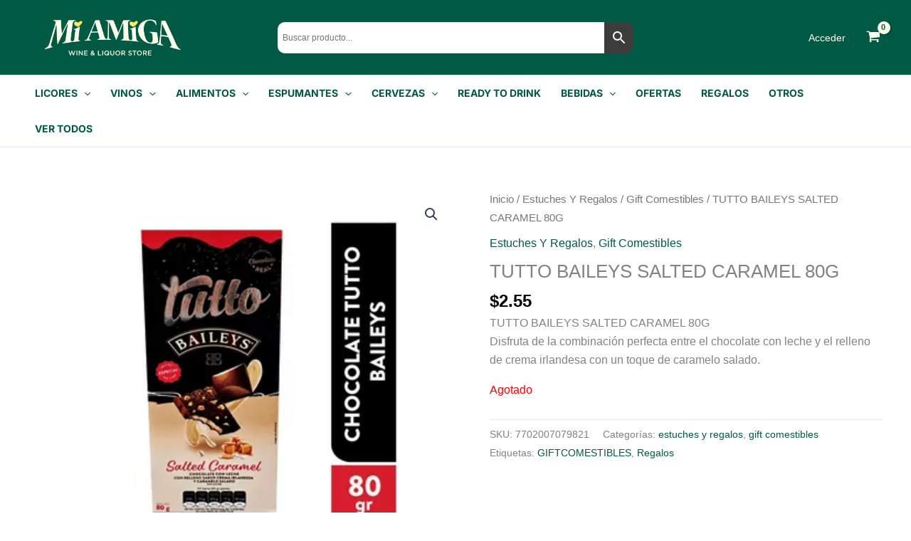

--- FILE ---
content_type: text/html; charset=UTF-8
request_url: https://bodegamiamiga.com/producto/tutto-baileys-salted-caramel-80g/
body_size: 105090
content:
<!DOCTYPE html><html lang="es"><head><meta charset="UTF-8"><meta name="viewport" content="width=device-width, initial-scale=1"><link rel="profile" href="https://gmpg.org/xfn/11"><link rel="preload" href="https://bodegamiamiga.b-cdn.net/wp-content/astra-local-fonts/inter/UcCO3FwrK3iLTeHuS_nVMrMxCp50SjIw2boKoduKmMEVuFuYAZ9hiA.woff2" as="font" type="font/woff2" crossorigin><meta name='robots' content='index, follow, max-image-preview:large, max-snippet:-1, max-video-preview:-1' /><title>TUTTO BAILEYS SALTED CARAMEL 80G - Bodega Mi Amiga</title><meta name="description" content="TUTTO BAILEYS SALTED CARAMEL 80G" /><link rel="canonical" href="https://bodegamiamiga.com/producto/tutto-baileys-salted-caramel-80g/" /><meta property="og:locale" content="es_ES" /><meta property="og:type" content="article" /><meta property="og:title" content="TUTTO BAILEYS SALTED CARAMEL 80G - Bodega Mi Amiga" /><meta property="og:description" content="TUTTO BAILEYS SALTED CARAMEL 80G" /><meta property="og:url" content="https://bodegamiamiga.com/producto/tutto-baileys-salted-caramel-80g/" /><meta property="og:site_name" content="Bodega Mi Amiga" /><meta property="article:publisher" content="https://www.facebook.com/bodegamiamiga/" /><meta property="article:modified_time" content="2025-04-23T19:45:38+00:00" /><meta property="og:image" content="https://bodegamiamiga.com/wp-content/uploads/2023/10/Captura-de-pantalla-2023-11-08-a-las-4.02.20-p.-m.png" /><meta property="og:image:width" content="388" /><meta property="og:image:height" content="342" /><meta property="og:image:type" content="image/png" /><meta name="twitter:card" content="summary_large_image" /><meta name="twitter:label1" content="Tiempo de lectura" /><meta name="twitter:data1" content="1 minuto" /> <script type="application/ld+json" class="yoast-schema-graph">{"@context":"https://schema.org","@graph":[{"@type":"WebPage","@id":"https://bodegamiamiga.com/producto/tutto-baileys-salted-caramel-80g/","url":"https://bodegamiamiga.com/producto/tutto-baileys-salted-caramel-80g/","name":"TUTTO BAILEYS SALTED CARAMEL 80G - Bodega Mi Amiga","isPartOf":{"@id":"https://bodegamiamiga.com/#website"},"primaryImageOfPage":{"@id":"https://bodegamiamiga.com/producto/tutto-baileys-salted-caramel-80g/#primaryimage"},"image":{"@id":"https://bodegamiamiga.com/producto/tutto-baileys-salted-caramel-80g/#primaryimage"},"thumbnailUrl":"https://bodegamiamiga.b-cdn.net/wp-content/uploads/2023/10/Captura-de-pantalla-2023-11-08-a-las-4.02.20-p.-m.png","datePublished":"2023-10-23T16:53:18+00:00","dateModified":"2025-04-23T19:45:38+00:00","description":"TUTTO BAILEYS SALTED CARAMEL 80G","breadcrumb":{"@id":"https://bodegamiamiga.com/producto/tutto-baileys-salted-caramel-80g/#breadcrumb"},"inLanguage":"es","potentialAction":[{"@type":"ReadAction","target":["https://bodegamiamiga.com/producto/tutto-baileys-salted-caramel-80g/"]}]},{"@type":"ImageObject","inLanguage":"es","@id":"https://bodegamiamiga.com/producto/tutto-baileys-salted-caramel-80g/#primaryimage","url":"https://bodegamiamiga.b-cdn.net/wp-content/uploads/2023/10/Captura-de-pantalla-2023-11-08-a-las-4.02.20-p.-m.png","contentUrl":"https://bodegamiamiga.b-cdn.net/wp-content/uploads/2023/10/Captura-de-pantalla-2023-11-08-a-las-4.02.20-p.-m.png","width":388,"height":342},{"@type":"BreadcrumbList","@id":"https://bodegamiamiga.com/producto/tutto-baileys-salted-caramel-80g/#breadcrumb","itemListElement":[{"@type":"ListItem","position":1,"name":"Portada","item":"https://bodegamiamiga.com/"},{"@type":"ListItem","position":2,"name":"Tienda","item":"https://bodegamiamiga.com/tienda/"},{"@type":"ListItem","position":3,"name":"TUTTO BAILEYS SALTED CARAMEL 80G"}]},{"@type":"WebSite","@id":"https://bodegamiamiga.com/#website","url":"https://bodegamiamiga.com/","name":"Bodega Mi Amiga","description":"Tienda de vinos, cervezas y licores","publisher":{"@id":"https://bodegamiamiga.com/#organization"},"potentialAction":[{"@type":"SearchAction","target":{"@type":"EntryPoint","urlTemplate":"https://bodegamiamiga.com/?s={search_term_string}"},"query-input":{"@type":"PropertyValueSpecification","valueRequired":true,"valueName":"search_term_string"}}],"inLanguage":"es"},{"@type":"Organization","@id":"https://bodegamiamiga.com/#organization","name":"Bodega Mi Amiga","url":"https://bodegamiamiga.com/","logo":{"@type":"ImageObject","inLanguage":"es","@id":"https://bodegamiamiga.com/#/schema/logo/image/","url":"https://bodegamiamiga.b-cdn.net/wp-content/uploads/2023/04/Bodega-Mi-Amiga-Logo.png","contentUrl":"https://bodegamiamiga.b-cdn.net/wp-content/uploads/2023/04/Bodega-Mi-Amiga-Logo.png","width":400,"height":120,"caption":"Bodega Mi Amiga"},"image":{"@id":"https://bodegamiamiga.com/#/schema/logo/image/"},"sameAs":["https://www.facebook.com/bodegamiamiga/"]}]}</script> <link rel='dns-prefetch' href='//www.googletagmanager.com' /><link rel="alternate" type="application/rss+xml" title="Bodega Mi Amiga &raquo; Feed" href="https://bodegamiamiga.com/feed/" /><link rel="alternate" type="application/rss+xml" title="Bodega Mi Amiga &raquo; Feed de los comentarios" href="https://bodegamiamiga.com/comments/feed/" /><link rel="alternate" type="application/rss+xml" title="Bodega Mi Amiga &raquo; Comentario TUTTO BAILEYS SALTED CARAMEL 80G del feed" href="https://bodegamiamiga.com/producto/tutto-baileys-salted-caramel-80g/feed/" /><link rel="preload" href="https://bodegamiamiga.b-cdn.net/wp-content/uploads/2023/04/Bodega-Mi-Amiga-Logo.png" as="image" /><link rel="alternate" title="oEmbed (JSON)" type="application/json+oembed" href="https://bodegamiamiga.com/wp-json/oembed/1.0/embed?url=https%3A%2F%2Fbodegamiamiga.com%2Fproducto%2Ftutto-baileys-salted-caramel-80g%2F" /><link rel="alternate" title="oEmbed (XML)" type="text/xml+oembed" href="https://bodegamiamiga.com/wp-json/oembed/1.0/embed?url=https%3A%2F%2Fbodegamiamiga.com%2Fproducto%2Ftutto-baileys-salted-caramel-80g%2F&#038;format=xml" /><link rel="preload" href="https://bodegamiamiga.b-cdn.net/wp-content/plugins/bb-plugin/fonts/fontawesome/5.15.4/webfonts/fa-regular-400.woff2" as="font" type="font/woff2" crossorigin="anonymous"><link rel="preload" href="https://bodegamiamiga.b-cdn.net/wp-content/plugins/bb-plugin/fonts/fontawesome/5.15.4/webfonts/fa-brands-400.woff2" as="font" type="font/woff2" crossorigin="anonymous"><style id='wp-img-auto-sizes-contain-inline-css'>img:is([sizes=auto i],[sizes^="auto," i]){contain-intrinsic-size:3000px 1500px}
/*# sourceURL=wp-img-auto-sizes-contain-inline-css */</style><link data-optimized="1" rel='stylesheet' id='wp-block-library-css' href='https://bodegamiamiga.b-cdn.net/wp-content/litespeed/css/1c717b056e3707db6734e9ad8095d480.css?ver=5d480' media='all' /><style id='global-styles-inline-css'>:root{--wp--preset--aspect-ratio--square: 1;--wp--preset--aspect-ratio--4-3: 4/3;--wp--preset--aspect-ratio--3-4: 3/4;--wp--preset--aspect-ratio--3-2: 3/2;--wp--preset--aspect-ratio--2-3: 2/3;--wp--preset--aspect-ratio--16-9: 16/9;--wp--preset--aspect-ratio--9-16: 9/16;--wp--preset--color--black: #000000;--wp--preset--color--cyan-bluish-gray: #abb8c3;--wp--preset--color--white: #ffffff;--wp--preset--color--pale-pink: #f78da7;--wp--preset--color--vivid-red: #cf2e2e;--wp--preset--color--luminous-vivid-orange: #ff6900;--wp--preset--color--luminous-vivid-amber: #fcb900;--wp--preset--color--light-green-cyan: #7bdcb5;--wp--preset--color--vivid-green-cyan: #00d084;--wp--preset--color--pale-cyan-blue: #8ed1fc;--wp--preset--color--vivid-cyan-blue: #0693e3;--wp--preset--color--vivid-purple: #9b51e0;--wp--preset--color--ast-global-color-0: var(--ast-global-color-0);--wp--preset--color--ast-global-color-1: var(--ast-global-color-1);--wp--preset--color--ast-global-color-2: var(--ast-global-color-2);--wp--preset--color--ast-global-color-3: var(--ast-global-color-3);--wp--preset--color--ast-global-color-4: var(--ast-global-color-4);--wp--preset--color--ast-global-color-5: var(--ast-global-color-5);--wp--preset--color--ast-global-color-6: var(--ast-global-color-6);--wp--preset--color--ast-global-color-7: var(--ast-global-color-7);--wp--preset--color--ast-global-color-8: var(--ast-global-color-8);--wp--preset--gradient--vivid-cyan-blue-to-vivid-purple: linear-gradient(135deg,rgb(6,147,227) 0%,rgb(155,81,224) 100%);--wp--preset--gradient--light-green-cyan-to-vivid-green-cyan: linear-gradient(135deg,rgb(122,220,180) 0%,rgb(0,208,130) 100%);--wp--preset--gradient--luminous-vivid-amber-to-luminous-vivid-orange: linear-gradient(135deg,rgb(252,185,0) 0%,rgb(255,105,0) 100%);--wp--preset--gradient--luminous-vivid-orange-to-vivid-red: linear-gradient(135deg,rgb(255,105,0) 0%,rgb(207,46,46) 100%);--wp--preset--gradient--very-light-gray-to-cyan-bluish-gray: linear-gradient(135deg,rgb(238,238,238) 0%,rgb(169,184,195) 100%);--wp--preset--gradient--cool-to-warm-spectrum: linear-gradient(135deg,rgb(74,234,220) 0%,rgb(151,120,209) 20%,rgb(207,42,186) 40%,rgb(238,44,130) 60%,rgb(251,105,98) 80%,rgb(254,248,76) 100%);--wp--preset--gradient--blush-light-purple: linear-gradient(135deg,rgb(255,206,236) 0%,rgb(152,150,240) 100%);--wp--preset--gradient--blush-bordeaux: linear-gradient(135deg,rgb(254,205,165) 0%,rgb(254,45,45) 50%,rgb(107,0,62) 100%);--wp--preset--gradient--luminous-dusk: linear-gradient(135deg,rgb(255,203,112) 0%,rgb(199,81,192) 50%,rgb(65,88,208) 100%);--wp--preset--gradient--pale-ocean: linear-gradient(135deg,rgb(255,245,203) 0%,rgb(182,227,212) 50%,rgb(51,167,181) 100%);--wp--preset--gradient--electric-grass: linear-gradient(135deg,rgb(202,248,128) 0%,rgb(113,206,126) 100%);--wp--preset--gradient--midnight: linear-gradient(135deg,rgb(2,3,129) 0%,rgb(40,116,252) 100%);--wp--preset--font-size--small: 13px;--wp--preset--font-size--medium: 20px;--wp--preset--font-size--large: 36px;--wp--preset--font-size--x-large: 42px;--wp--preset--spacing--20: 0.44rem;--wp--preset--spacing--30: 0.67rem;--wp--preset--spacing--40: 1rem;--wp--preset--spacing--50: 1.5rem;--wp--preset--spacing--60: 2.25rem;--wp--preset--spacing--70: 3.38rem;--wp--preset--spacing--80: 5.06rem;--wp--preset--shadow--natural: 6px 6px 9px rgba(0, 0, 0, 0.2);--wp--preset--shadow--deep: 12px 12px 50px rgba(0, 0, 0, 0.4);--wp--preset--shadow--sharp: 6px 6px 0px rgba(0, 0, 0, 0.2);--wp--preset--shadow--outlined: 6px 6px 0px -3px rgb(255, 255, 255), 6px 6px rgb(0, 0, 0);--wp--preset--shadow--crisp: 6px 6px 0px rgb(0, 0, 0);}:root { --wp--style--global--content-size: var(--wp--custom--ast-content-width-size);--wp--style--global--wide-size: var(--wp--custom--ast-wide-width-size); }:where(body) { margin: 0; }.wp-site-blocks > .alignleft { float: left; margin-right: 2em; }.wp-site-blocks > .alignright { float: right; margin-left: 2em; }.wp-site-blocks > .aligncenter { justify-content: center; margin-left: auto; margin-right: auto; }:where(.wp-site-blocks) > * { margin-block-start: 24px; margin-block-end: 0; }:where(.wp-site-blocks) > :first-child { margin-block-start: 0; }:where(.wp-site-blocks) > :last-child { margin-block-end: 0; }:root { --wp--style--block-gap: 24px; }:root :where(.is-layout-flow) > :first-child{margin-block-start: 0;}:root :where(.is-layout-flow) > :last-child{margin-block-end: 0;}:root :where(.is-layout-flow) > *{margin-block-start: 24px;margin-block-end: 0;}:root :where(.is-layout-constrained) > :first-child{margin-block-start: 0;}:root :where(.is-layout-constrained) > :last-child{margin-block-end: 0;}:root :where(.is-layout-constrained) > *{margin-block-start: 24px;margin-block-end: 0;}:root :where(.is-layout-flex){gap: 24px;}:root :where(.is-layout-grid){gap: 24px;}.is-layout-flow > .alignleft{float: left;margin-inline-start: 0;margin-inline-end: 2em;}.is-layout-flow > .alignright{float: right;margin-inline-start: 2em;margin-inline-end: 0;}.is-layout-flow > .aligncenter{margin-left: auto !important;margin-right: auto !important;}.is-layout-constrained > .alignleft{float: left;margin-inline-start: 0;margin-inline-end: 2em;}.is-layout-constrained > .alignright{float: right;margin-inline-start: 2em;margin-inline-end: 0;}.is-layout-constrained > .aligncenter{margin-left: auto !important;margin-right: auto !important;}.is-layout-constrained > :where(:not(.alignleft):not(.alignright):not(.alignfull)){max-width: var(--wp--style--global--content-size);margin-left: auto !important;margin-right: auto !important;}.is-layout-constrained > .alignwide{max-width: var(--wp--style--global--wide-size);}body .is-layout-flex{display: flex;}.is-layout-flex{flex-wrap: wrap;align-items: center;}.is-layout-flex > :is(*, div){margin: 0;}body .is-layout-grid{display: grid;}.is-layout-grid > :is(*, div){margin: 0;}body{padding-top: 0px;padding-right: 0px;padding-bottom: 0px;padding-left: 0px;}a:where(:not(.wp-element-button)){text-decoration: none;}:root :where(.wp-element-button, .wp-block-button__link){background-color: #32373c;border-width: 0;color: #fff;font-family: inherit;font-size: inherit;font-style: inherit;font-weight: inherit;letter-spacing: inherit;line-height: inherit;padding-top: calc(0.667em + 2px);padding-right: calc(1.333em + 2px);padding-bottom: calc(0.667em + 2px);padding-left: calc(1.333em + 2px);text-decoration: none;text-transform: inherit;}.has-black-color{color: var(--wp--preset--color--black) !important;}.has-cyan-bluish-gray-color{color: var(--wp--preset--color--cyan-bluish-gray) !important;}.has-white-color{color: var(--wp--preset--color--white) !important;}.has-pale-pink-color{color: var(--wp--preset--color--pale-pink) !important;}.has-vivid-red-color{color: var(--wp--preset--color--vivid-red) !important;}.has-luminous-vivid-orange-color{color: var(--wp--preset--color--luminous-vivid-orange) !important;}.has-luminous-vivid-amber-color{color: var(--wp--preset--color--luminous-vivid-amber) !important;}.has-light-green-cyan-color{color: var(--wp--preset--color--light-green-cyan) !important;}.has-vivid-green-cyan-color{color: var(--wp--preset--color--vivid-green-cyan) !important;}.has-pale-cyan-blue-color{color: var(--wp--preset--color--pale-cyan-blue) !important;}.has-vivid-cyan-blue-color{color: var(--wp--preset--color--vivid-cyan-blue) !important;}.has-vivid-purple-color{color: var(--wp--preset--color--vivid-purple) !important;}.has-ast-global-color-0-color{color: var(--wp--preset--color--ast-global-color-0) !important;}.has-ast-global-color-1-color{color: var(--wp--preset--color--ast-global-color-1) !important;}.has-ast-global-color-2-color{color: var(--wp--preset--color--ast-global-color-2) !important;}.has-ast-global-color-3-color{color: var(--wp--preset--color--ast-global-color-3) !important;}.has-ast-global-color-4-color{color: var(--wp--preset--color--ast-global-color-4) !important;}.has-ast-global-color-5-color{color: var(--wp--preset--color--ast-global-color-5) !important;}.has-ast-global-color-6-color{color: var(--wp--preset--color--ast-global-color-6) !important;}.has-ast-global-color-7-color{color: var(--wp--preset--color--ast-global-color-7) !important;}.has-ast-global-color-8-color{color: var(--wp--preset--color--ast-global-color-8) !important;}.has-black-background-color{background-color: var(--wp--preset--color--black) !important;}.has-cyan-bluish-gray-background-color{background-color: var(--wp--preset--color--cyan-bluish-gray) !important;}.has-white-background-color{background-color: var(--wp--preset--color--white) !important;}.has-pale-pink-background-color{background-color: var(--wp--preset--color--pale-pink) !important;}.has-vivid-red-background-color{background-color: var(--wp--preset--color--vivid-red) !important;}.has-luminous-vivid-orange-background-color{background-color: var(--wp--preset--color--luminous-vivid-orange) !important;}.has-luminous-vivid-amber-background-color{background-color: var(--wp--preset--color--luminous-vivid-amber) !important;}.has-light-green-cyan-background-color{background-color: var(--wp--preset--color--light-green-cyan) !important;}.has-vivid-green-cyan-background-color{background-color: var(--wp--preset--color--vivid-green-cyan) !important;}.has-pale-cyan-blue-background-color{background-color: var(--wp--preset--color--pale-cyan-blue) !important;}.has-vivid-cyan-blue-background-color{background-color: var(--wp--preset--color--vivid-cyan-blue) !important;}.has-vivid-purple-background-color{background-color: var(--wp--preset--color--vivid-purple) !important;}.has-ast-global-color-0-background-color{background-color: var(--wp--preset--color--ast-global-color-0) !important;}.has-ast-global-color-1-background-color{background-color: var(--wp--preset--color--ast-global-color-1) !important;}.has-ast-global-color-2-background-color{background-color: var(--wp--preset--color--ast-global-color-2) !important;}.has-ast-global-color-3-background-color{background-color: var(--wp--preset--color--ast-global-color-3) !important;}.has-ast-global-color-4-background-color{background-color: var(--wp--preset--color--ast-global-color-4) !important;}.has-ast-global-color-5-background-color{background-color: var(--wp--preset--color--ast-global-color-5) !important;}.has-ast-global-color-6-background-color{background-color: var(--wp--preset--color--ast-global-color-6) !important;}.has-ast-global-color-7-background-color{background-color: var(--wp--preset--color--ast-global-color-7) !important;}.has-ast-global-color-8-background-color{background-color: var(--wp--preset--color--ast-global-color-8) !important;}.has-black-border-color{border-color: var(--wp--preset--color--black) !important;}.has-cyan-bluish-gray-border-color{border-color: var(--wp--preset--color--cyan-bluish-gray) !important;}.has-white-border-color{border-color: var(--wp--preset--color--white) !important;}.has-pale-pink-border-color{border-color: var(--wp--preset--color--pale-pink) !important;}.has-vivid-red-border-color{border-color: var(--wp--preset--color--vivid-red) !important;}.has-luminous-vivid-orange-border-color{border-color: var(--wp--preset--color--luminous-vivid-orange) !important;}.has-luminous-vivid-amber-border-color{border-color: var(--wp--preset--color--luminous-vivid-amber) !important;}.has-light-green-cyan-border-color{border-color: var(--wp--preset--color--light-green-cyan) !important;}.has-vivid-green-cyan-border-color{border-color: var(--wp--preset--color--vivid-green-cyan) !important;}.has-pale-cyan-blue-border-color{border-color: var(--wp--preset--color--pale-cyan-blue) !important;}.has-vivid-cyan-blue-border-color{border-color: var(--wp--preset--color--vivid-cyan-blue) !important;}.has-vivid-purple-border-color{border-color: var(--wp--preset--color--vivid-purple) !important;}.has-ast-global-color-0-border-color{border-color: var(--wp--preset--color--ast-global-color-0) !important;}.has-ast-global-color-1-border-color{border-color: var(--wp--preset--color--ast-global-color-1) !important;}.has-ast-global-color-2-border-color{border-color: var(--wp--preset--color--ast-global-color-2) !important;}.has-ast-global-color-3-border-color{border-color: var(--wp--preset--color--ast-global-color-3) !important;}.has-ast-global-color-4-border-color{border-color: var(--wp--preset--color--ast-global-color-4) !important;}.has-ast-global-color-5-border-color{border-color: var(--wp--preset--color--ast-global-color-5) !important;}.has-ast-global-color-6-border-color{border-color: var(--wp--preset--color--ast-global-color-6) !important;}.has-ast-global-color-7-border-color{border-color: var(--wp--preset--color--ast-global-color-7) !important;}.has-ast-global-color-8-border-color{border-color: var(--wp--preset--color--ast-global-color-8) !important;}.has-vivid-cyan-blue-to-vivid-purple-gradient-background{background: var(--wp--preset--gradient--vivid-cyan-blue-to-vivid-purple) !important;}.has-light-green-cyan-to-vivid-green-cyan-gradient-background{background: var(--wp--preset--gradient--light-green-cyan-to-vivid-green-cyan) !important;}.has-luminous-vivid-amber-to-luminous-vivid-orange-gradient-background{background: var(--wp--preset--gradient--luminous-vivid-amber-to-luminous-vivid-orange) !important;}.has-luminous-vivid-orange-to-vivid-red-gradient-background{background: var(--wp--preset--gradient--luminous-vivid-orange-to-vivid-red) !important;}.has-very-light-gray-to-cyan-bluish-gray-gradient-background{background: var(--wp--preset--gradient--very-light-gray-to-cyan-bluish-gray) !important;}.has-cool-to-warm-spectrum-gradient-background{background: var(--wp--preset--gradient--cool-to-warm-spectrum) !important;}.has-blush-light-purple-gradient-background{background: var(--wp--preset--gradient--blush-light-purple) !important;}.has-blush-bordeaux-gradient-background{background: var(--wp--preset--gradient--blush-bordeaux) !important;}.has-luminous-dusk-gradient-background{background: var(--wp--preset--gradient--luminous-dusk) !important;}.has-pale-ocean-gradient-background{background: var(--wp--preset--gradient--pale-ocean) !important;}.has-electric-grass-gradient-background{background: var(--wp--preset--gradient--electric-grass) !important;}.has-midnight-gradient-background{background: var(--wp--preset--gradient--midnight) !important;}.has-small-font-size{font-size: var(--wp--preset--font-size--small) !important;}.has-medium-font-size{font-size: var(--wp--preset--font-size--medium) !important;}.has-large-font-size{font-size: var(--wp--preset--font-size--large) !important;}.has-x-large-font-size{font-size: var(--wp--preset--font-size--x-large) !important;}
/*# sourceURL=global-styles-inline-css */</style><link data-optimized="1" rel='stylesheet' id='astra-theme-css-css' href='https://bodegamiamiga.b-cdn.net/wp-content/litespeed/css/4f769b8104be1d5bf0a474c22be1e19a.css?ver=1e19a' media='all' /><link data-optimized="1" rel='stylesheet' id='astra-theme-dynamic-css' href='https://bodegamiamiga.b-cdn.net/wp-content/litespeed/css/7e165d5661c72e16fa1bdeea56e2107b.css?ver=2107b' media='all' /><link data-optimized="1" rel='stylesheet' id='astra-bb-builder-css' href='https://bodegamiamiga.b-cdn.net/wp-content/litespeed/css/8a39d04d2f807d1d55a5e83a40da6679.css?ver=a6679' media='all' /><link data-optimized="1" rel='stylesheet' id='astra-google-fonts-css' href='https://bodegamiamiga.b-cdn.net/wp-content/litespeed/css/8a7821e10c760550c4dcb141f9eb283b.css?ver=b283b' media='all' /><link data-optimized="1" rel='stylesheet' id='mvc-style-css' href='https://bodegamiamiga.b-cdn.net/wp-content/litespeed/css/61aaff8b5a6ce7644c0c5fdb19bd8d53.css?ver=d8d53' media='all' /><style id='age-gate-custom-inline-css'>:root{--ag-background-color: rgba(0,89,66,1);--ag-background-image-position: center center;--ag-background-image-opacity: 1;--ag-form-background: rgba(0,89,66,1);--ag-text-color: #fde76d;--ag-blur: 5px;}
/*# sourceURL=age-gate-custom-inline-css */</style><link data-optimized="1" rel='stylesheet' id='age-gate-css' href='https://bodegamiamiga.b-cdn.net/wp-content/litespeed/css/2101eedf33f5f3c9f5f4a6eaa6ef9513.css?ver=f9513' media='all' /><style id='age-gate-options-inline-css'>:root{--ag-background-color: rgba(0,89,66,1);--ag-background-image-position: center center;--ag-background-image-opacity: 1;--ag-form-background: rgba(0,89,66,1);--ag-text-color: #fde76d;--ag-blur: 5px;}
/*# sourceURL=age-gate-options-inline-css */</style><link data-optimized="1" rel='stylesheet' id='mailjet-front-css' href='https://bodegamiamiga.b-cdn.net/wp-content/litespeed/css/7f9b05f4862de0ad4a8449b55daa7d96.css?ver=a7d96' media='all' /><link data-optimized="1" rel='stylesheet' id='photoswipe-css' href='https://bodegamiamiga.b-cdn.net/wp-content/litespeed/css/3d90f6dd9e9c1bbdfb792eb1a0b90e00.css?ver=90e00' media='all' /><link data-optimized="1" rel='stylesheet' id='photoswipe-default-skin-css' href='https://bodegamiamiga.b-cdn.net/wp-content/litespeed/css/549e81a11177eae67ee30bea87381591.css?ver=81591' media='all' /><link data-optimized="1" rel='stylesheet' id='woocommerce-layout-css' href='https://bodegamiamiga.b-cdn.net/wp-content/litespeed/css/7565a6a1c521614c9d8ecdbf76698b42.css?ver=98b42' media='all' /><link data-optimized="1" rel='stylesheet' id='woocommerce-smallscreen-css' href='https://bodegamiamiga.b-cdn.net/wp-content/litespeed/css/d7f04204c7e0536500b7295c362d5a40.css?ver=d5a40' media='only screen and (max-width: 921px)' /><link data-optimized="1" rel='stylesheet' id='woocommerce-general-css' href='https://bodegamiamiga.b-cdn.net/wp-content/litespeed/css/8dc83a80da3d587b4ce352b60e17c194.css?ver=7c194' media='all' /><style id='woocommerce-general-inline-css'>#customer_details h3:not(.elementor-widget-woocommerce-checkout-page h3){font-size:1.2rem;padding:20px 0 14px;margin:0 0 20px;border-bottom:1px solid var(--ast-border-color);font-weight:700;}form #order_review_heading:not(.elementor-widget-woocommerce-checkout-page #order_review_heading){border-width:2px 2px 0 2px;border-style:solid;font-size:1.2rem;margin:0;padding:1.5em 1.5em 1em;border-color:var(--ast-border-color);font-weight:700;}.woocommerce-Address h3, .cart-collaterals h2{font-size:1.2rem;padding:.7em 1em;}.woocommerce-cart .cart-collaterals .cart_totals>h2{font-weight:700;}form #order_review:not(.elementor-widget-woocommerce-checkout-page #order_review){padding:0 2em;border-width:0 2px 2px;border-style:solid;border-color:var(--ast-border-color);}ul#shipping_method li:not(.elementor-widget-woocommerce-cart #shipping_method li){margin:0;padding:0.25em 0 0.25em 22px;text-indent:-22px;list-style:none outside;}.woocommerce span.onsale, .wc-block-grid__product .wc-block-grid__product-onsale{background-color:#005942;color:#ffffff;}.woocommerce-message, .woocommerce-info{border-top-color:#005942;}.woocommerce-message::before,.woocommerce-info::before{color:#005942;}.woocommerce ul.products li.product .price, .woocommerce div.product p.price, .woocommerce div.product span.price, .widget_layered_nav_filters ul li.chosen a, .woocommerce-page ul.products li.product .ast-woo-product-category, .wc-layered-nav-rating a{color:#000000;}.woocommerce nav.woocommerce-pagination ul,.woocommerce nav.woocommerce-pagination ul li{border-color:#005942;}.woocommerce nav.woocommerce-pagination ul li a:focus, .woocommerce nav.woocommerce-pagination ul li a:hover, .woocommerce nav.woocommerce-pagination ul li span.current{background:#005942;color:#ffffff;}.woocommerce-MyAccount-navigation-link.is-active a{color:#ffe76b;}.woocommerce .widget_price_filter .ui-slider .ui-slider-range, .woocommerce .widget_price_filter .ui-slider .ui-slider-handle{background-color:#005942;}.woocommerce .star-rating, .woocommerce .comment-form-rating .stars a, .woocommerce .star-rating::before{color:var(--ast-global-color-3);}.woocommerce div.product .woocommerce-tabs ul.tabs li.active:before,  .woocommerce div.ast-product-tabs-layout-vertical .woocommerce-tabs ul.tabs li:hover::before{background:#005942;}.entry-content .woocommerce-message, .entry-content .woocommerce-error, .entry-content .woocommerce-info{padding-top:1em;padding-bottom:1em;padding-left:3.5em;padding-right:2em;}.woocommerce[class*="rel-up-columns-"] .site-main div.product .related.products ul.products li.product, .woocommerce-page .site-main ul.products li.product{width:100%;}.woocommerce ul.product-categories > li ul li{position:relative;}.woocommerce ul.product-categories > li ul li:before{content:"";border-width:1px 1px 0 0;border-style:solid;display:inline-block;width:6px;height:6px;position:absolute;top:50%;margin-top:-2px;-webkit-transform:rotate(45deg);transform:rotate(45deg);}.woocommerce ul.product-categories > li ul li a{margin-left:15px;}.ast-icon-shopping-cart svg{height:.82em;}.ast-icon-shopping-bag svg{height:1em;width:1em;}.ast-icon-shopping-basket svg{height:1.15em;width:1.2em;}.ast-site-header-cart.ast-menu-cart-outline .ast-addon-cart-wrap, .ast-site-header-cart.ast-menu-cart-fill .ast-addon-cart-wrap {line-height:1;}.ast-site-header-cart.ast-menu-cart-fill i.astra-icon{ font-size:1.1em;}li.woocommerce-custom-menu-item .ast-site-header-cart i.astra-icon:after{ padding-left:2px;}.ast-hfb-header .ast-addon-cart-wrap{ padding:0.4em;}.ast-header-break-point.ast-header-custom-item-outside .ast-woo-header-cart-info-wrap{ display:none;}.ast-site-header-cart i.astra-icon:after{ background:#fffdeb;}.ast-separate-container .ast-woocommerce-container{padding:3em;}@media (min-width:545px) and (max-width:921px){.woocommerce.tablet-columns-3 ul.products li.product, .woocommerce-page.tablet-columns-3 ul.products:not(.elementor-grid){grid-template-columns:repeat(3, minmax(0, 1fr));}}@media (min-width:922px){.woocommerce form.checkout_coupon{width:50%;}}@media (max-width:921px){.ast-header-break-point.ast-woocommerce-cart-menu .header-main-layout-1.ast-mobile-header-stack.ast-no-menu-items .ast-site-header-cart, .ast-header-break-point.ast-woocommerce-cart-menu .header-main-layout-3.ast-mobile-header-stack.ast-no-menu-items .ast-site-header-cart{padding-right:0;padding-left:0;}.ast-header-break-point.ast-woocommerce-cart-menu .header-main-layout-1.ast-mobile-header-stack .main-header-bar{text-align:center;}.ast-header-break-point.ast-woocommerce-cart-menu .header-main-layout-1.ast-mobile-header-stack .ast-site-header-cart, .ast-header-break-point.ast-woocommerce-cart-menu .header-main-layout-1.ast-mobile-header-stack .ast-mobile-menu-buttons{display:inline-block;}.ast-header-break-point.ast-woocommerce-cart-menu .header-main-layout-2.ast-mobile-header-inline .site-branding{flex:auto;}.ast-header-break-point.ast-woocommerce-cart-menu .header-main-layout-3.ast-mobile-header-stack .site-branding{flex:0 0 100%;}.ast-header-break-point.ast-woocommerce-cart-menu .header-main-layout-3.ast-mobile-header-stack .main-header-container{display:flex;justify-content:center;}.woocommerce-cart .woocommerce-shipping-calculator .button{width:100%;}.woocommerce div.product div.images, .woocommerce div.product div.summary, .woocommerce #content div.product div.images, .woocommerce #content div.product div.summary, .woocommerce-page div.product div.images, .woocommerce-page div.product div.summary, .woocommerce-page #content div.product div.images, .woocommerce-page #content div.product div.summary{float:none;width:100%;}.woocommerce-cart table.cart td.actions .ast-return-to-shop{display:block;text-align:center;margin-top:1em;}.ast-container .woocommerce ul.products:not(.elementor-grid), .woocommerce-page ul.products:not(.elementor-grid), .woocommerce.tablet-columns-3 ul.products:not(.elementor-grid){grid-template-columns:repeat(3, minmax(0, 1fr));}.woocommerce.tablet-rel-up-columns-3 ul.products{grid-template-columns:repeat(3, minmax(0, 1fr));}.woocommerce[class*="tablet-rel-up-columns-"] .site-main div.product .related.products ul.products li.product{width:100%;}}@media (max-width:544px){.ast-separate-container .ast-woocommerce-container{padding:.54em 1em 1.33333em;}.woocommerce-message, .woocommerce-error, .woocommerce-info{display:flex;flex-wrap:wrap;}.woocommerce-message a.button, .woocommerce-error a.button, .woocommerce-info a.button{order:1;margin-top:.5em;}.woocommerce .woocommerce-ordering, .woocommerce-page .woocommerce-ordering{float:none;margin-bottom:2em;}.woocommerce table.cart td.actions .button, .woocommerce #content table.cart td.actions .button, .woocommerce-page table.cart td.actions .button, .woocommerce-page #content table.cart td.actions .button{padding-left:1em;padding-right:1em;}.woocommerce #content table.cart .button, .woocommerce-page #content table.cart .button{width:100%;}.woocommerce #content table.cart td.actions .coupon, .woocommerce-page #content table.cart td.actions .coupon{float:none;}.woocommerce #content table.cart td.actions .coupon .button, .woocommerce-page #content table.cart td.actions .coupon .button{flex:1;}.woocommerce #content div.product .woocommerce-tabs ul.tabs li a, .woocommerce-page #content div.product .woocommerce-tabs ul.tabs li a{display:block;}.ast-container .woocommerce ul.products:not(.elementor-grid), .woocommerce-page ul.products:not(.elementor-grid), .woocommerce.mobile-columns-2 ul.products:not(.elementor-grid), .woocommerce-page.mobile-columns-2 ul.products:not(.elementor-grid){grid-template-columns:repeat(2, minmax(0, 1fr));}.woocommerce.mobile-rel-up-columns-2 ul.products::not(.elementor-grid){grid-template-columns:repeat(2, minmax(0, 1fr));}}@media (max-width:544px){.woocommerce ul.products a.button.loading::after, .woocommerce-page ul.products a.button.loading::after{display:inline-block;margin-left:5px;position:initial;}.woocommerce.mobile-columns-1 .site-main ul.products li.product:nth-child(n), .woocommerce-page.mobile-columns-1 .site-main ul.products li.product:nth-child(n){margin-right:0;}.woocommerce #content div.product .woocommerce-tabs ul.tabs li, .woocommerce-page #content div.product .woocommerce-tabs ul.tabs li{display:block;margin-right:0;}}@media (min-width:922px){.ast-woo-shop-archive .site-content > .ast-container{max-width:1240px;}}@media (min-width:922px){.woocommerce #content .ast-woocommerce-container div.product div.images, .woocommerce .ast-woocommerce-container div.product div.images, .woocommerce-page #content .ast-woocommerce-container div.product div.images, .woocommerce-page .ast-woocommerce-container div.product div.images{width:50%;}.woocommerce #content .ast-woocommerce-container div.product div.summary, .woocommerce .ast-woocommerce-container div.product div.summary, .woocommerce-page #content .ast-woocommerce-container div.product div.summary, .woocommerce-page .ast-woocommerce-container div.product div.summary{width:46%;}.woocommerce.woocommerce-checkout form #customer_details.col2-set .col-1, .woocommerce.woocommerce-checkout form #customer_details.col2-set .col-2, .woocommerce-page.woocommerce-checkout form #customer_details.col2-set .col-1, .woocommerce-page.woocommerce-checkout form #customer_details.col2-set .col-2{float:none;width:auto;}}@media (min-width:922px){.woocommerce.woocommerce-checkout form #customer_details.col2-set, .woocommerce-page.woocommerce-checkout form #customer_details.col2-set{width:55%;float:left;margin-right:4.347826087%;}.woocommerce.woocommerce-checkout form #order_review, .woocommerce.woocommerce-checkout form #order_review_heading, .woocommerce-page.woocommerce-checkout form #order_review, .woocommerce-page.woocommerce-checkout form #order_review_heading{width:40%;float:right;margin-right:0;clear:right;}}select, .select2-container .select2-selection--single{background-image:url("data:image/svg+xml,%3Csvg class='ast-arrow-svg' xmlns='http://www.w3.org/2000/svg' xmlns:xlink='http://www.w3.org/1999/xlink' version='1.1' x='0px' y='0px' width='26px' height='16.043px' fill='%23334155' viewBox='57 35.171 26 16.043' enable-background='new 57 35.171 26 16.043' xml:space='preserve' %3E%3Cpath d='M57.5,38.193l12.5,12.5l12.5-12.5l-2.5-2.5l-10,10l-10-10L57.5,38.193z'%3E%3C/path%3E%3C/svg%3E");background-size:.8em;background-repeat:no-repeat;background-position-x:calc( 100% - 10px );background-position-y:center;-webkit-appearance:none;-moz-appearance:none;padding-right:2em;}
						.ast-onsale-card {
							position: absolute;
							top: 1.5em;
							left: 1.5em;
							color: var(--ast-global-color-3);
							background-color: var(--ast-global-color-primary, var(--ast-global-color-5));
							width: fit-content;
							border-radius: 20px;
							padding: 0.4em 0.8em;
							font-size: .87em;
							font-weight: 500;
							line-height: normal;
							letter-spacing: normal;
							box-shadow: 0 4px 4px rgba(0,0,0,0.15);
							opacity: 1;
							visibility: visible;
							z-index: 4;
						}
						@media(max-width: 420px) {
							.mobile-columns-3 .ast-onsale-card {
								top: 1em;
								left: 1em;
							}
						}
					

					.ast-on-card-button {
						position: absolute;
						right: 1em;
						visibility: hidden;
						opacity: 0;
						transition: all 0.2s;
						z-index: 5;
						cursor: pointer;
					}

					.ast-on-card-button.ast-onsale-card {
						opacity: 1;
						visibility: visible;
					}

					.ast-on-card-button:hover .ast-card-action-tooltip, .ast-on-card-button:focus .ast-card-action-tooltip {
						opacity: 1;
						visibility: visible;
					}

					.ast-on-card-button:hover .ahfb-svg-iconset {
						opacity: 1;
						color: var(--ast-global-color-2);
					}

					.ast-on-card-button .ahfb-svg-iconset {
						border-radius: 50%;
						color: var(--ast-global-color-2);
						background: var(--ast-global-color-primary, var(--ast-global-color-5));
						opacity: 0.7;
						width: 2em;
						height: 2em;
						justify-content: center;
						box-shadow: 0 4px 4px rgba(0, 0, 0, 0.15);
					}

					.ast-on-card-button .ahfb-svg-iconset .ast-icon {
						-js-display: inline-flex;
						display: inline-flex;
						align-self: center;
					}

					.ast-on-card-button svg {
						fill: currentColor;
					}

					.ast-select-options-trigger {
						top: 1em;
					}

					.ast-select-options-trigger.loading:after {
						display: block;
						content: " ";
						position: absolute;
						top: 50%;
						right: 50%;
						left: auto;
						width: 16px;
						height: 16px;
						margin-top: -12px;
						margin-right: -8px;
						background-color: var(--ast-global-color-2);
						background-image: none;
						border-radius: 100%;
						-webkit-animation: dotPulse 0.65s 0s infinite cubic-bezier(0.21, 0.53, 0.56, 0.8);
						animation: dotPulse 0.65s 0s infinite cubic-bezier(0.21, 0.53, 0.56, 0.8);
					}

					.ast-select-options-trigger.loading .ast-icon {
						display: none;
					}

					.ast-card-action-tooltip {
						background-color: var(--ast-global-color-2);
						pointer-events: none;
						white-space: nowrap;
						padding: 8px 9px;
						padding: 0.7em 0.9em;
						color: var(--ast-global-color-primary, var(--ast-global-color-5));
						margin-right: 10px;
						border-radius: 3px;
						font-size: 0.8em;
						line-height: 1;
						font-weight: normal;
						position: absolute;
						right: 100%;
						top: auto;
						visibility: hidden;
						opacity: 0;
						transition: all 0.2s;
					}

					.ast-card-action-tooltip:after {
						content: "";
						position: absolute;
						top: 50%;
						margin-top: -5px;
						right: -10px;
						width: 0;
						height: 0;
						border-style: solid;
						border-width: 5px;
						border-color: transparent transparent transparent var(--ast-global-color-2);
					}

					.astra-shop-thumbnail-wrap:hover .ast-on-card-button:not(.ast-onsale-card) {
						opacity: 1;
						visibility: visible;
					}

					@media (max-width: 420px) {

						.mobile-columns-3 .ast-select-options-trigger {
							top: 0.5em;
							right: 0.5em;
						}
					}
				
						.woocommerce ul.products li.product.desktop-align-left, .woocommerce-page ul.products li.product.desktop-align-left {
							text-align: left;
						}
						.woocommerce ul.products li.product.desktop-align-left .star-rating,
						.woocommerce ul.products li.product.desktop-align-left .button,
						.woocommerce-page ul.products li.product.desktop-align-left .star-rating,
						.woocommerce-page ul.products li.product.desktop-align-left .button {
							margin-left: 0;
							margin-right: 0;
						}
					@media(max-width: 921px){
						.woocommerce ul.products li.product.tablet-align-left, .woocommerce-page ul.products li.product.tablet-align-left {
							text-align: left;
						}
						.woocommerce ul.products li.product.tablet-align-left .star-rating,
						.woocommerce ul.products li.product.tablet-align-left .button,
						.woocommerce-page ul.products li.product.tablet-align-left .star-rating,
						.woocommerce-page ul.products li.product.tablet-align-left .button {
							margin-left: 0;
							margin-right: 0;
						}
					}@media(max-width: 544px){
						.woocommerce ul.products li.product.mobile-align-left, .woocommerce-page ul.products li.product.mobile-align-left {
							text-align: left;
						}
						.woocommerce ul.products li.product.mobile-align-left .star-rating,
						.woocommerce ul.products li.product.mobile-align-left .button,
						.woocommerce-page ul.products li.product.mobile-align-left .star-rating,
						.woocommerce-page ul.products li.product.mobile-align-left .button {
							margin-left: 0;
							margin-right: 0;
						}
					}.ast-woo-active-filter-widget .wc-block-active-filters{display:flex;align-items:self-start;justify-content:space-between;}.ast-woo-active-filter-widget .wc-block-active-filters__clear-all{flex:none;margin-top:2px;}
/*# sourceURL=woocommerce-general-inline-css */</style><style id='woocommerce-inline-inline-css'>.woocommerce form .form-row .required { visibility: visible; }
/*# sourceURL=woocommerce-inline-inline-css */</style><link data-optimized="1" rel='stylesheet' id='woopack-frontend-css' href='https://bodegamiamiga.b-cdn.net/wp-content/litespeed/css/81ff26fd70c355a34e3c3696a61d8d5a.css?ver=d8d5a' media='all' /><link data-optimized="1" rel='stylesheet' id='aws-style-css' href='https://bodegamiamiga.b-cdn.net/wp-content/litespeed/css/25ee05126fb6128114aea2417bb26de6.css?ver=26de6' media='all' /><link data-optimized="1" rel='stylesheet' id='astra-addon-css-css' href='https://bodegamiamiga.b-cdn.net/wp-content/litespeed/css/ccf3e8ad1b29d65d709b34cde4b85950.css?ver=85950' media='all' /><link data-optimized="1" rel='stylesheet' id='astra-addon-dynamic-css' href='https://bodegamiamiga.b-cdn.net/wp-content/litespeed/css/26e6bd95d464a50473e3817b2be78e81.css?ver=78e81' media='all' /><link data-optimized="1" rel='stylesheet' id='font-awesome-5-css' href='https://bodegamiamiga.b-cdn.net/wp-content/litespeed/css/51de5e14f8b95d55ba6da3f361580449.css?ver=80449' media='all' /><style id='fl-builder-layout-6356-inline-css'>.fl-builder-content *,.fl-builder-content *:before,.fl-builder-content *:after {-webkit-box-sizing: border-box;-moz-box-sizing: border-box;box-sizing: border-box;}.fl-row:before,.fl-row:after,.fl-row-content:before,.fl-row-content:after,.fl-col-group:before,.fl-col-group:after,.fl-col:before,.fl-col:after,.fl-module:not([data-accepts]):before,.fl-module:not([data-accepts]):after,.fl-module-content:before,.fl-module-content:after {display: table;content: " ";}.fl-row:after,.fl-row-content:after,.fl-col-group:after,.fl-col:after,.fl-module:not([data-accepts]):after,.fl-module-content:after {clear: both;}.fl-clear {clear: both;}.fl-row,.fl-row-content {margin-left: auto;margin-right: auto;min-width: 0;}.fl-row-content-wrap {position: relative;}.fl-builder-mobile .fl-row-bg-photo .fl-row-content-wrap {background-attachment: scroll;}.fl-row-bg-video,.fl-row-bg-video .fl-row-content,.fl-row-bg-embed,.fl-row-bg-embed .fl-row-content {position: relative;}.fl-row-bg-video .fl-bg-video,.fl-row-bg-embed .fl-bg-embed-code {bottom: 0;left: 0;overflow: hidden;position: absolute;right: 0;top: 0;}.fl-row-bg-video .fl-bg-video video,.fl-row-bg-embed .fl-bg-embed-code video {bottom: 0;left: 0px;max-width: none;position: absolute;right: 0;top: 0px;}.fl-row-bg-video .fl-bg-video video {min-width: 100%;min-height: 100%;width: auto;height: auto;}.fl-row-bg-video .fl-bg-video iframe,.fl-row-bg-embed .fl-bg-embed-code iframe {pointer-events: none;width: 100vw;height: 56.25vw; max-width: none;min-height: 100vh;min-width: 177.77vh; position: absolute;top: 50%;left: 50%;-ms-transform: translate(-50%, -50%); -webkit-transform: translate(-50%, -50%); transform: translate(-50%, -50%);}.fl-bg-video-fallback {background-position: 50% 50%;background-repeat: no-repeat;background-size: cover;bottom: 0px;left: 0px;position: absolute;right: 0px;top: 0px;}.fl-row-bg-slideshow,.fl-row-bg-slideshow .fl-row-content {position: relative;}.fl-row .fl-bg-slideshow {bottom: 0;left: 0;overflow: hidden;position: absolute;right: 0;top: 0;z-index: 0;}.fl-builder-edit .fl-row .fl-bg-slideshow * {bottom: 0;height: auto !important;left: 0;position: absolute !important;right: 0;top: 0;}.fl-row-bg-overlay .fl-row-content-wrap:after {border-radius: inherit;content: '';display: block;position: absolute;top: 0;right: 0;bottom: 0;left: 0;z-index: 0;}.fl-row-bg-overlay .fl-row-content {position: relative;z-index: 1;}.fl-row-default-height .fl-row-content-wrap,.fl-row-custom-height .fl-row-content-wrap {display: -webkit-box;display: -webkit-flex;display: -ms-flexbox;display: flex;min-height: 100vh;}.fl-row-overlap-top .fl-row-content-wrap {display: -webkit-inline-box;display: -webkit-inline-flex;display: -moz-inline-box;display: -ms-inline-flexbox;display: inline-flex;width: 100%;}.fl-row-default-height .fl-row-content-wrap,.fl-row-custom-height .fl-row-content-wrap {min-height: 0;}.fl-row-default-height .fl-row-content,.fl-row-full-height .fl-row-content,.fl-row-custom-height .fl-row-content {-webkit-box-flex: 1 1 auto; -moz-box-flex: 1 1 auto;-webkit-flex: 1 1 auto;-ms-flex: 1 1 auto;flex: 1 1 auto;}.fl-row-default-height .fl-row-full-width.fl-row-content,.fl-row-full-height .fl-row-full-width.fl-row-content,.fl-row-custom-height .fl-row-full-width.fl-row-content {max-width: 100%;width: 100%;}.fl-row-default-height.fl-row-align-center .fl-row-content-wrap,.fl-row-full-height.fl-row-align-center .fl-row-content-wrap,.fl-row-custom-height.fl-row-align-center .fl-row-content-wrap {-webkit-align-items: center;-webkit-box-align: center;-webkit-box-pack: center;-webkit-justify-content: center;-ms-flex-align: center;-ms-flex-pack: center;justify-content: center;align-items: center;}.fl-row-default-height.fl-row-align-bottom .fl-row-content-wrap,.fl-row-full-height.fl-row-align-bottom .fl-row-content-wrap,.fl-row-custom-height.fl-row-align-bottom .fl-row-content-wrap {-webkit-align-items: flex-end;-webkit-justify-content: flex-end;-webkit-box-align: end;-webkit-box-pack: end;-ms-flex-align: end;-ms-flex-pack: end;justify-content: flex-end;align-items: flex-end;}.fl-col-group-equal-height {display: flex;flex-wrap: wrap;width: 100%;}.fl-col-group-equal-height.fl-col-group-has-child-loading {flex-wrap: nowrap;}.fl-col-group-equal-height .fl-col,.fl-col-group-equal-height .fl-col-content {display: flex;flex: 1 1 auto;}.fl-col-group-equal-height .fl-col-content {flex-direction: column;flex-shrink: 1;min-width: 1px;max-width: 100%;width: 100%;}.fl-col-group-equal-height:before,.fl-col-group-equal-height .fl-col:before,.fl-col-group-equal-height .fl-col-content:before,.fl-col-group-equal-height:after,.fl-col-group-equal-height .fl-col:after,.fl-col-group-equal-height .fl-col-content:after{content: none;}.fl-col-group-nested.fl-col-group-equal-height.fl-col-group-align-top .fl-col-content,.fl-col-group-equal-height.fl-col-group-align-top .fl-col-content {justify-content: flex-start;}.fl-col-group-nested.fl-col-group-equal-height.fl-col-group-align-center .fl-col-content,.fl-col-group-equal-height.fl-col-group-align-center .fl-col-content {justify-content: center;}.fl-col-group-nested.fl-col-group-equal-height.fl-col-group-align-bottom .fl-col-content,.fl-col-group-equal-height.fl-col-group-align-bottom .fl-col-content {justify-content: flex-end;}.fl-col-group-equal-height.fl-col-group-align-center .fl-col-group {width: 100%;}.fl-col {float: left;min-height: 1px;}.fl-col-bg-overlay .fl-col-content {position: relative;}.fl-col-bg-overlay .fl-col-content:after {border-radius: inherit;content: '';display: block;position: absolute;top: 0;right: 0;bottom: 0;left: 0;z-index: 0;}.fl-col-bg-overlay .fl-module {position: relative;z-index: 2;}.single:not(.woocommerce).single-fl-builder-template .fl-content {width: 100%;}.fl-builder-layer {position: absolute;top:0;left:0;right: 0;bottom: 0;z-index: 0;pointer-events: none;overflow: hidden;}.fl-builder-shape-layer {z-index: 0;}.fl-builder-shape-layer.fl-builder-bottom-edge-layer {z-index: 1;}.fl-row-bg-overlay .fl-builder-shape-layer {z-index: 1;}.fl-row-bg-overlay .fl-builder-shape-layer.fl-builder-bottom-edge-layer {z-index: 2;}.fl-row-has-layers .fl-row-content {z-index: 1;}.fl-row-bg-overlay .fl-row-content {z-index: 2;}.fl-builder-layer > * {display: block;position: absolute;top:0;left:0;width: 100%;}.fl-builder-layer + .fl-row-content {position: relative;}.fl-builder-layer .fl-shape {fill: #aaa;stroke: none;stroke-width: 0;width:100%;}@supports (-webkit-touch-callout: inherit) {.fl-row.fl-row-bg-parallax .fl-row-content-wrap,.fl-row.fl-row-bg-fixed .fl-row-content-wrap {background-position: center !important;background-attachment: scroll !important;}}@supports (-webkit-touch-callout: none) {.fl-row.fl-row-bg-fixed .fl-row-content-wrap {background-position: center !important;background-attachment: scroll !important;}}.fl-clearfix:before,.fl-clearfix:after {display: table;content: " ";}.fl-clearfix:after {clear: both;}.sr-only {position: absolute;width: 1px;height: 1px;padding: 0;overflow: hidden;clip: rect(0,0,0,0);white-space: nowrap;border: 0;}.fl-builder-content a.fl-button,.fl-builder-content a.fl-button:visited {border-radius: 4px;-moz-border-radius: 4px;-webkit-border-radius: 4px;display: inline-block;font-size: 16px;font-weight: normal;line-height: 18px;padding: 12px 24px;text-decoration: none;text-shadow: none;}.fl-builder-content .fl-button:hover {text-decoration: none;}.fl-builder-content .fl-button:active {position: relative;top: 1px;}.fl-builder-content .fl-button-width-full .fl-button {display: block;text-align: center;}.fl-builder-content .fl-button-width-custom .fl-button {display: inline-block;text-align: center;max-width: 100%;}.fl-builder-content .fl-button-left {text-align: left;}.fl-builder-content .fl-button-center {text-align: center;}.fl-builder-content .fl-button-right {text-align: right;}.fl-builder-content .fl-button i {font-size: 1.3em;height: auto;margin-right:8px;vertical-align: middle;width: auto;}.fl-builder-content .fl-button i.fl-button-icon-after {margin-left: 8px;margin-right: 0;}.fl-builder-content .fl-button-has-icon .fl-button-text {vertical-align: middle;}.fl-icon-wrap {display: inline-block;}.fl-icon {display: table-cell;vertical-align: middle;}.fl-icon a {text-decoration: none;}.fl-icon i {float: right;height: auto;width: auto;}.fl-icon i:before {border: none !important;height: auto;width: auto;}.fl-icon-text {display: table-cell;text-align: left;padding-left: 15px;vertical-align: middle;}.fl-icon-text-empty {display: none;}.fl-icon-text *:last-child {margin: 0 !important;padding: 0 !important;}.fl-icon-text a {text-decoration: none;}.fl-icon-text span {display: block;}.fl-icon-text span.mce-edit-focus {min-width: 1px;}.fl-module img {max-width: 100%;}.fl-photo {line-height: 0;position: relative;}.fl-photo-align-left {text-align: left;}.fl-photo-align-center {text-align: center;}.fl-photo-align-right {text-align: right;}.fl-photo-content {display: inline-block;line-height: 0;position: relative;max-width: 100%;}.fl-photo-img-svg {width: 100%;}.fl-photo-content img {display: inline;height: auto;max-width: 100%;}.fl-photo-crop-circle img {-webkit-border-radius: 100%;-moz-border-radius: 100%;border-radius: 100%;}.fl-photo-caption {font-size: 13px;line-height: 18px;overflow: hidden;text-overflow: ellipsis;}.fl-photo-caption-below {padding-bottom: 20px;padding-top: 10px;}.fl-photo-caption-hover {background: rgba(0,0,0,0.7);bottom: 0;color: #fff;left: 0;opacity: 0;filter: alpha(opacity = 0);padding: 10px 15px;position: absolute;right: 0;-webkit-transition:opacity 0.3s ease-in;-moz-transition:opacity 0.3s ease-in;transition:opacity 0.3s ease-in;}.fl-photo-content:hover .fl-photo-caption-hover {opacity: 100;filter: alpha(opacity = 100);}.fl-builder-pagination,.fl-builder-pagination-load-more {padding: 40px 0;}.fl-builder-pagination ul.page-numbers {list-style: none;margin: 0;padding: 0;text-align: center;}.fl-builder-pagination li {display: inline-block;list-style: none;margin: 0;padding: 0;}.fl-builder-pagination li a.page-numbers,.fl-builder-pagination li span.page-numbers {border: 1px solid #e6e6e6;display: inline-block;padding: 5px 10px;margin: 0 0 5px;}.fl-builder-pagination li a.page-numbers:hover,.fl-builder-pagination li span.current {background: #f5f5f5;text-decoration: none;}.fl-slideshow,.fl-slideshow * {-webkit-box-sizing: content-box;-moz-box-sizing: content-box;box-sizing: content-box;}.fl-slideshow .fl-slideshow-image img {max-width: none !important;}.fl-slideshow-social {line-height: 0 !important;}.fl-slideshow-social * {margin: 0 !important;}.fl-builder-content .bx-wrapper .bx-viewport {background: transparent;border: none;box-shadow: none;-moz-box-shadow: none;-webkit-box-shadow: none;left: 0;}.mfp-wrap button.mfp-arrow,.mfp-wrap button.mfp-arrow:active,.mfp-wrap button.mfp-arrow:hover,.mfp-wrap button.mfp-arrow:focus {background: transparent !important;border: none !important;outline: none;position: absolute;top: 50%;box-shadow: none !important;-moz-box-shadow: none !important;-webkit-box-shadow: none !important;}.mfp-wrap .mfp-close,.mfp-wrap .mfp-close:active,.mfp-wrap .mfp-close:hover,.mfp-wrap .mfp-close:focus {background: transparent !important;border: none !important;outline: none;position: absolute;top: 0;box-shadow: none !important;-moz-box-shadow: none !important;-webkit-box-shadow: none !important;}.admin-bar .mfp-wrap .mfp-close,.admin-bar .mfp-wrap .mfp-close:active,.admin-bar .mfp-wrap .mfp-close:hover,.admin-bar .mfp-wrap .mfp-close:focus {top: 32px!important;}img.mfp-img {padding: 0;}.mfp-counter {display: none;}.mfp-wrap .mfp-preloader.fa {font-size: 30px;}.fl-form-field {margin-bottom: 15px;}.fl-form-field input.fl-form-error {border-color: #DD6420;}.fl-form-error-message {clear: both;color: #DD6420;display: none;padding-top: 8px;font-size: 12px;font-weight: lighter;}.fl-form-button-disabled {opacity: 0.5;}.fl-animation {opacity: 0;}body.fl-no-js .fl-animation {opacity: 1;}.fl-builder-preview .fl-animation,.fl-builder-edit .fl-animation,.fl-animated {opacity: 1;}.fl-animated {animation-fill-mode: both;-webkit-animation-fill-mode: both;}.fl-button.fl-button-icon-animation i {width: 0 !important;opacity: 0;-ms-filter: "alpha(opacity=0)";transition: all 0.2s ease-out;-webkit-transition: all 0.2s ease-out;}.fl-button.fl-button-icon-animation:hover i {opacity: 1! important;-ms-filter: "alpha(opacity=100)";}.fl-button.fl-button-icon-animation i.fl-button-icon-after {margin-left: 0px !important;}.fl-button.fl-button-icon-animation:hover i.fl-button-icon-after {margin-left: 10px !important;}.fl-button.fl-button-icon-animation i.fl-button-icon-before {margin-right: 0 !important;}.fl-button.fl-button-icon-animation:hover i.fl-button-icon-before {margin-right: 20px !important;margin-left: -10px;}.fl-builder-content a.fl-button,.fl-builder-content a.fl-button:visited {background: #fafafa;border: 1px solid #ccc;color: #333;}.fl-builder-content a.fl-button *,.fl-builder-content a.fl-button:visited * {color: #333;}@media (max-width: 1200px) {}@media (max-width: 992px) { .fl-col-group.fl-col-group-medium-reversed {display: -webkit-flex;display: flex;-webkit-flex-wrap: wrap-reverse;flex-wrap: wrap-reverse;flex-direction: row-reverse;} }@media (max-width: 768px) { .fl-row-content-wrap {background-attachment: scroll !important;}.fl-row-bg-parallax .fl-row-content-wrap {background-attachment: scroll !important;background-position: center center !important;}.fl-col-group.fl-col-group-equal-height {display: block;}.fl-col-group.fl-col-group-equal-height.fl-col-group-custom-width {display: -webkit-box;display: -webkit-flex;display: flex;}.fl-col-group.fl-col-group-responsive-reversed {display: -webkit-flex;display: flex;-webkit-flex-wrap: wrap-reverse;flex-wrap: wrap-reverse;flex-direction: row-reverse;}.fl-col-group.fl-col-group-responsive-reversed .fl-col:not(.fl-col-small-custom-width) {flex-basis: 100%;width: 100% !important;}.fl-col-group.fl-col-group-medium-reversed:not(.fl-col-group-responsive-reversed) {display: unset;display: unset;-webkit-flex-wrap: unset;flex-wrap: unset;flex-direction: unset;}.fl-col {clear: both;float: none;margin-left: auto;margin-right: auto;width: auto !important;}.fl-col-small:not(.fl-col-small-full-width) {max-width: 400px;}.fl-block-col-resize {display:none;}.fl-row[data-node] .fl-row-content-wrap {margin: 0;padding-left: 0;padding-right: 0;}.fl-row[data-node] .fl-bg-video,.fl-row[data-node] .fl-bg-slideshow {left: 0;right: 0;}.fl-col[data-node] .fl-col-content {margin: 0;padding-left: 0;padding-right: 0;} }@media (min-width: 1201px) {html .fl-visible-large:not(.fl-visible-desktop),html .fl-visible-medium:not(.fl-visible-desktop),html .fl-visible-mobile:not(.fl-visible-desktop) {display: none;}}@media (min-width: 993px) and (max-width: 1200px) {html .fl-visible-desktop:not(.fl-visible-large),html .fl-visible-medium:not(.fl-visible-large),html .fl-visible-mobile:not(.fl-visible-large) {display: none;}}@media (min-width: 769px) and (max-width: 992px) {html .fl-visible-desktop:not(.fl-visible-medium),html .fl-visible-large:not(.fl-visible-medium),html .fl-visible-mobile:not(.fl-visible-medium) {display: none;}}@media (max-width: 768px) {html .fl-visible-desktop:not(.fl-visible-mobile),html .fl-visible-large:not(.fl-visible-mobile),html .fl-visible-medium:not(.fl-visible-mobile) {display: none;}}.fl-col-content {display: flex;flex-direction: column;}.fl-row-fixed-width {max-width: 1100px;}.fl-row-content-wrap {margin-top: 0px;margin-right: 0px;margin-bottom: 0px;margin-left: 0px;padding-top: 20px;padding-right: 20px;padding-bottom: 20px;padding-left: 20px;}.fl-module-content, .fl-module:where(.fl-module:not(:has(> .fl-module-content))) {margin-top: 20px;margin-right: 20px;margin-bottom: 20px;margin-left: 20px;}.fl-node-ut9n672815dr > .fl-row-content-wrap {background-color: #005942;}.fl-node-mzgw4a3nj789 {width: 66.67%;}.fl-node-b5akilgto0js {width: 32%;}.fl-node-geai05tmxn7u {width: 33.33%;}.fl-node-geai05tmxn7u > .fl-col-content {border-style: solid;border-width: 0;background-clip: border-box;border-color: #ffffff;border-top-width: 0px;border-right-width: 0px;border-bottom-width: 0px;border-left-width: 2px;}@media(max-width: 768px) {.fl-node-geai05tmxn7u > .fl-col-content {border-style: none;border-width: 0;background-clip: border-box;}}@media ( max-width: 992px ) { .fl-node-geai05tmxn7u.fl-col > .fl-col-content {padding-left:20px;}}@media ( max-width: 768px ) { .fl-node-geai05tmxn7u.fl-col > .fl-col-content {padding-left:0px;}}.fl-node-tkyf29z8wna1 {width: 28%;}.fl-node-fbrvymp8d9te {width: 39%;}.uabb-subscribe-form .uabb-form-field {position: relative;}.uabb-form-field input,.uabb-form-field input[type=text],.uabb-subscribe-form input[type=email] {box-shadow: none;height: auto;width: 100%;outline: none;}.uabb-subscribe-form-inline.uabb-subscribe-form-name-hide .uabb-form-field {width: 66.66%;}.uabb-form-error-message {clear: both;color: #f2f2f2;display: none;font-weight: bold;}.uabb-module-content .uabb-text-editor *:not(a) {color: inherit;}.uabb-module-content .uabb-text-editor *:not(i) {font-family: inherit;}.uabb-module-content .uabb-text-editor *:not(h1):not(h2):not(h3):not(h4):not(h5):not(h6) {font-size: inherit;line-height: inherit;}.uabb-module-content .uabb-text-editor *:not(h1):not(h2):not(h3):not(h4):not(h5):not(h6):not(strong):not(b):not(i) {font-weight: inherit;}.uabb-module-content .uabb-sf-bottom-text p:last-of-type {margin-bottom: 0;}.uabb-subscribe-form .uabb-creative-button-wrap {margin: 0;}.uabb-subscribe-form .uabb-creative-button-width-auto {display: inline-block;}.uabb-form-field > label {font-weight: normal;}.uabb-subscribe-form input[type=text],.uabb-subscribe-form input[type=tel],.uabb-subscribe-form input[type=email] {border: 1px solid rgba(0, 0, 0, 0.1);border-radius: 0;padding: 12px 15px;margin: 0;}.uabb-subscribe-form .uabb-head-wrap { margin-bottom: 5px;}.uabb-sf-style-style2 input[type=text],.uabb-sf-style-style2 input[type=tel],.uabb-sf-style-style2 input[type=email]{border-top: none;border-left: none;border-right: none;border-bottom-color: rgba(0, 0, 0, 0.5);background: transparent;}.uabb-sf-style-style2 input[type=text]:focus,.uabb-sf-style-style2 input[type=tel]:focus,.uabb-sf-style-style2 input[type=email]:focus {background: transparent;}.uabb-form-field > label {margin: 0;}.uabb-sf-style-style2 .uabb-form-field > label {position: absolute;pointer-events: none;bottom: 5px;left: 10px;cursor: text;z-index: 3;-webkit-transition: all .15s ease-in-out;transition: all .15s ease-in-out;-webkit-transform: translateY(0);-ms-transform: translateY(0);transform: translateY(0);} .uabb-sf-style-style2 .uabb-form-field input:focus + label, .uabb-sf-style-style2 .uabb-form-field.open > label {cursor: default;-webkit-transform: translateY(-24px);-ms-transform: translateY(-24px);transform: translateY(-24px);}.uabb-subscribe-form-inline.uabb-sf-style-style2 .uabb-form-field > label {bottom: 20px;}.uabb-subscribe-form-inline.uabb-sf-style-style2 .uabb-form-field,.uabb-subscribe-form-inline.uabb-sf-style-style2 .uabb-form-button,.uabb-subscribe-form-inline.uabb-sf-style-style1 .uabb-form-field,.uabb-subscribe-form-inline.uabb-sf-style-style1 .uabb-form-button {display: inline-block;vertical-align: bottom;}.uabb-form-field .uabb-form-error-message {position: absolute;display: block;opacity: 0;padding: 0;top: 50%;-webkit-transform: translateY(-50%);transform: translateY(-50%);text-align: center;-webkit-transition: opacity .15s ease-in-out;transition: opacity .15s ease-in-out;}.uabb-form-error ~ .uabb-form-error-message {opacity: 1;width: 1.5em;height: 1.5em;line-height: 1.5em;background: #FF5050;border-radius: 50%;}.uabb-form-field:not(.open) .uabb-form-error ~ label {color: #FF5050 !important;-webkit-transition: all .15s ease-in-out;transition: all .15s ease-in-out;}.uabb-form-field.open input.uabb-form-error {color: #FF5050 !important;}.uabb-subscribe-form .uabb-form-field .uabb-form-error {border-color: #FF5050 !important;-webkit-transition: all .15s ease-in-out;transition: all .15s ease-in-out;}.uabb-form-error::-webkit-input-placeholder { color: #FF5050 !important; -webkit-transition: all .15s ease-in-out;transition: all .15s ease-in-out;}.uabb-form-error:-moz-placeholder { color: #FF5050 !important; -webkit-transition: all .15s ease-in-out;transition: all .15s ease-in-out;}.uabb-form-error::-moz-placeholder { color: #FF5050 !important; -webkit-transition: all .15s ease-in-out;transition: all .15s ease-in-out;}.uabb-form-error:-ms-input-placeholder { color: #FF5050 !important; -webkit-transition: all .15s ease-in-out;transition: all .15s ease-in-out;}.uabb-mailchimp-version-error {line-height: 1.5em;padding: 50px;text-align: center;position: absolute;top: 50%;width: 100%;left: 50%;transform: translate(-50%,-50%);}.uabb-mailchimp-version-error span{line-height: 1.45em;}.uabb-subscribe-form-inline .uabb-form-wrap {display: -webkit-box;display: -ms-flexbox;display: flex;-webkit-box-pack: center;-ms-flex-pack: center;justify-content: center;-ms-flex-wrap:nowrap;flex-wrap:nowrap;-webkit-box-align: end;-ms-flex-align: end;align-items: flex-end;}.uabb-subscribe-form .uabb-form-error-message {display: block;}.uabb-input-group.uabb-terms-checkbox {margin-top: 15px;margin-bottom: 15px;}.uabb-subscribe-form .uabb-terms-checkbox .uabb-terms-wrap {height: 26px;display: inline;vertical-align: middle;position: relative;}.uabb-subscribe-form .uabb-terms-checkbox-text {margin: 10px 0;}.uabb-terms-checkbox-sf{position: absolute !important;width: 1px !important;height: 1px !important;padding: 0 !important;margin: -1px !important;overflow: hidden !important;clip: rect(0, 0, 0, 0) !important;border: 0!important;white-space: nowrap !important;}.uabb-sf-checkbox-focus .terms-checkbox::before {content: '';outline: 2px solid #708bef;}.uabb-subscribe-form .uabb-terms-checkbox input[type="checkbox"] + span:before {content: '';border: 1px solid #cccccc;border-radius: 0;display: inline-block;vertical-align: middle;width: 24px;height: 24px;padding: 2px;margin-right: 10px;text-align: center;}.uabb-subscribe-form .uabb-input-group input[type="checkbox"]:checked + span:before {content: "\2714";font-size: 20px;line-height: 18px;font-weight: bold;padding-top: 2px;color: #3A3A3A;}.uabb-subscribe-form .uabb-form-error-message {color: #ff5050;display: none;font-size: 12px;margin-top: 2px;}.uabb-subscribe-form .uabb-terms-wrap {display: inline;}.uabb-subscribe-form .uabb-terms-label {display: block;}.uabb-subscribe-form .uabb-terms-wrap .uabb-form-error-message {position: relative;padding-left: 12px;width: 100%;opacity: 1;}.uabb-subscribe-form-inline .uabb-form-field.uabb-input-group.uabb-terms-checkbox {width: auto;}.fl-node-aq8zflpje0kc .uabb-button .uabb-btn-img {width: 20px;}.fl-node-aq8zflpje0kc .uabb-creative-button-wrap a,.fl-node-aq8zflpje0kc .uabb-creative-button-wrap a:visited {padding-top:10px;padding-left:20px;padding-bottom:10px;padding-right:20px;border-radius: 4px;-moz-border-radius: 4px;-webkit-border-radius: 4px;background: #ffffff;border: 2px solid #ffffff;background: none;}.fl-builder-content .fl-node-aq8zflpje0kc .uabb-creative-button-wrap a.uabb-button,.fl-builder-content .fl-node-aq8zflpje0kc .uabb-creative-button-wrap a.uabb-button *,.fl-builder-content .fl-node-aq8zflpje0kc .uabb-creative-button-wrap a.uabb-button:visited,.fl-builder-content .fl-node-aq8zflpje0kc .uabb-creative-button-wrap a.uabb-button:visited * {color: #ffffff;}.fl-node-aq8zflpje0kc .uabb-creative-button-wrap a:focus,.fl-node-aq8zflpje0kc .uabb-creative-button-wrap a:hover {border: 2px solid #ffe76b;}.fl-builder-content .fl-node-aq8zflpje0kc .uabb-creative-button-wrap a.uabb-button:focus,.fl-builder-content .fl-node-aq8zflpje0kc .uabb-creative-button-wrap a.uabb-button:focus *,.fl-builder-content .fl-node-aq8zflpje0kc .uabb-creative-button-wrap a.uabb-button:hover,.fl-builder-content .fl-node-aq8zflpje0kc .uabb-creative-button-wrap a.uabb-button:hover * {color: #005942;}@media ( max-width: 768px ) {.fl-node-aq8zflpje0kc .uabb-creative-button-wrap.uabb-button-reponsive-.uabb-creative-button-reponsive- {text-align: ;}}@media ( max-width: 992px ) {.fl-node-aq8zflpje0kc .uabb-creative-button-wrap.uabb-creative-button-tablet- {text-align: ;}}@media ( max-width: 768px ) {.fl-node-aq8zflpje0kc .uabb-creative-button-wrap a,.fl-node-aq8zflpje0kc .uabb-creative-button-wrap a:visited {padding-top:px;padding-bottom:px;padding-left:px;padding-right:px;}}.fl-node-aq8zflpje0kc a.uabb-creative-transparent-btn.uabb-none-btn:hover{background:#ffe76b;}.fl-node-aq8zflpje0kc a.uabb-creative-transparent-btn.uabb-none-btn:focus .uabb-creative-button-icon,.fl-node-aq8zflpje0kc a.uabb-creative-transparent-btn.uabb-none-btn:hover .uabb-creative-button-icon {color: #ffffff;}.fl-node-aq8zflpje0kc .uabb-creative-button-wrap a.uabb-creative-transparent-btn.uabb-none-btn:focus .uabb-creative-button-text,.fl-node-aq8zflpje0kc .uabb-creative-button-wrap a.uabb-creative-transparent-btn.uabb-none-btn:hover .uabb-creative-button-text {color: #ffffff;}.fl-node-aq8zflpje0kc a.uabb-creative-transparent-btn.uabb-transparent-fade-btn:focus,.fl-node-aq8zflpje0kc a.uabb-creative-transparent-btn.uabb-transparent-fade-btn:hover{background: #ffe76b;}.fl-node-aq8zflpje0kc a.uabb-creative-transparent-btn.uabb-transparent-fill-top-btn:hover:after{background: #ffe76b;height: 100%;}.fl-node-aq8zflpje0kc a.uabb-creative-transparent-btn.uabb-transparent-fill-bottom-btn:hover:after,.fl-node-aq8zflpje0kc a.uabb-creative-transparent-btn.uabb-transparent-fill-bottom-btn:focus:after{background: #ffe76b;height: 100%;}.fl-node-aq8zflpje0kc a.uabb-creative-transparent-btn.uabb-transparent-fill-left-btn:hover:after,.fl-node-aq8zflpje0kc a.uabb-creative-transparent-btn.uabb-transparent-fill-left-btn:focus:after{background: #ffe76b;width: 100%;}.fl-node-aq8zflpje0kc a.uabb-creative-transparent-btn.uabb-transparent-fill-right-btn:hover:after,.fl-node-aq8zflpje0kc a.uabb-creative-transparent-btn.uabb-transparent-fill-right-btn:focus:after{background: #ffe76b;width: 100%;}.fl-node-aq8zflpje0kc a.uabb-creative-transparent-btn.uabb-transparent-fill-center-btn:hover:after,.fl-node-aq8zflpje0kc a.uabb-creative-transparent-btn.uabb-transparent-fill-center-btn:focus:after{background: #ffe76b;height: calc( 100% + 2px );width: calc( 100% + 2px );}.fl-node-aq8zflpje0kc a.uabb-creative-transparent-btn.uabb-transparent-fill-diagonal-btn:hover:after,.fl-node-aq8zflpje0kc a.uabb-creative-transparent-btn.uabb-transparent-fill-diagonal-btn:focus:after{background: #ffe76b;height: 260%;}.fl-node-aq8zflpje0kc a.uabb-creative-transparent-btn.uabb-transparent-fill-horizontal-btn:hover:after,.fl-node-aq8zflpje0kc a.uabb-creative-transparent-btn.uabb-transparent-fill-horizontal-btn:focus:after{background: #ffe76b;height: calc( 100% + 2px );width: calc( 100% + 2px );}.fl-node-aq8zflpje0kc a.uabb-transparent-fill-diagonal-btn:hover {background: none;}.fl-node-aq8zflpje0kc a.uabb-creative-transparent-btn.uabb-transparent-fade-btn:hover .uabb-creative-button-text,.fl-node-aq8zflpje0kc a.uabb-creative-transparent-btn.uabb-transparent-fade-btn:focus .uabb-creative-button-text{color: #005942;position: relative;z-index: 9;}.fl-node-aq8zflpje0kc .uabb-transparent-fade-btn:hover .uabb-creative-button-icon,.fl-node-aq8zflpje0kc .uabb-transparent-fade-btn:focus .uabb-creative-button-icon {color: #005942;position: relative;z-index: 9;}.fl-node-aq8zflpje0kc .uabb-creative-button-wrap a,.fl-node-aq8zflpje0kc .uabb-creative-button-wrap a:visited {font-size: 14px;}.fl-node-aq8zflpje0kc .uabb-subscribe-form-inline .uabb-form-field {padding-right: 5px;padding-left: 5px;width: 50%;}.fl-node-aq8zflpje0kc .uabb-subscribe-form-stacked .uabb-form-error-message {right : 15px}.fl-node-aq8zflpje0kc .uabb-subscribe-form-inline .uabb-form-error-message {right : 20px}.fl-node-aq8zflpje0kc .uabb-subscribe-form-inline .uabb-form-button {padding-right: 5px;padding-left: 5px;}.fl-node-aq8zflpje0kc .uabb-subscribe-form-inline .uabb-form-wrap {margin: 0 -5px;}.fl-node-aq8zflpje0kc .uabb-subscribe-form-stacked .uabb-form-field {margin-bottom: 10px;}.fl-node-aq8zflpje0kc h3.uabb-sf-heading {margin-bottom: 0px;}.fl-node-aq8zflpje0kc h5.uabb-sf-subheading {color: #ffffff;margin-bottom: 20px;}.fl-node-aq8zflpje0kc .uabb-sf-style-style2 .uabb-form-field input:focus + label,.fl-node-aq8zflpje0kc .uabb-sf-style-style2 .uabb-form-field.open > label {-webkit-transform: translateY(-24px);-ms-transform: translateY(-24px);transform: translateY(-24px);}.fl-node-aq8zflpje0kc .uabb-sf-bottom-text {margin-top: 20px;}.fl-node-aq8zflpje0kc .uabb-subscribe-form .uabb-input-group input[type="checkbox"] + span:before {background: #fafafa;}.fl-node-aq8zflpje0kc .uabb-subscribe-form .uabb-input-group .uabb-terms-label input[type="checkbox"] + span:before {content: '';border-width: px;border-color: ;vertical-align: middle;width: 24px;height: 24px;padding: 2px;margin-right: 10px;text-align: center;display: inline-flex;align-items: center;align-content: center;}.fl-node-aq8zflpje0kc .uabb-subscribe-form .uabb-input-group .uabb-terms-label input[type="checkbox"]:checked + span:before {content: "\2714";font-weight: bold;font-size: 24px;line-height: 24px;color: ;padding-top: 2px;}.fl-node-aq8zflpje0kc .uabb-subscribe-form .uabb-input-group input[type="checkbox"] + span:before {border-radius: px;}.fl-node-aq8zflpje0kc .uabb-subscribe-form {text-align: center;}.fl-node-aq8zflpje0kc .uabb-sf-style-style1 .uabb-form-field input,.fl-node-aq8zflpje0kc .uabb-sf-style-style1 .uabb-form-field input:focus,.fl-node-aq8zflpje0kc .uabb-sf-style-style1 .uabb-form-field textarea {border-width: 1px;border-radius: 0;padding: 12px 15px;}.fl-node-aq8zflpje0kc .uabb-sf-style-style1 .uabb-form-field input::-webkit-input-placeholder {}.fl-node-aq8zflpje0kc .uabb-sf-style-style1 .uabb-form-field input[type="checkbox"] + span:before {border-width: 1px;}.fl-node-aq8zflpje0kc .uabb-subscribe-form .uabb-form-field input:focus,.fl-node-aq8zflpje0kc .uabb-subscribe-form .uabb-form-field input:active,.fl-node-aq8zflpje0kc .uabb-subscribe-form .uabb-form-field input[type="checkbox"] + span:active:before,.fl-node-aq8zflpje0kc .uabb-subscribe-form .uabb-form-field input[type="checkbox"] + span:focus:before {}@media ( max-width: 992px ) {.fl-node-aq8zflpje0kc .uabb-subscribe-form {}.fl-node-aq8zflpje0kc .uabb-sf-style-style2 .uabb-form-field input:focus + label,.fl-node-aq8zflpje0kc .uabb-sf-style-style2 .uabb-form-field.open > label {}.fl-node-aq8zflpje0kc .uabb-subscribe-form-inline .uabb-form-field {float: none;padding-left: 0;padding-right: 0;width: 100%;margin-bottom: 15px;}.fl-node-aq8zflpje0kc .uabb-subscribe-form-inline .uabb-form-wrap {margin: 0;}.fl-node-aq8zflpje0kc .uabb-subscribe-form-inline .uabb-form-error-message {right : 15px}.fl-node-aq8zflpje0kc .uabb-sf-style-style2 .uabb-form-field label {left: 15px;}.fl-node-aq8zflpje0kc .uabb-subscribe-form-inline .uabb-form-button {float: none;width: auto;padding: 0;}.fl-node-aq8zflpje0kc .uabb-subscribe-form-inline .uabb-form-wrap {display: block;}.fl-node-aq8zflpje0kc .uabb-subscribe-form {text-align: center;}}@media ( max-width: 768px ) {.fl-node-aq8zflpje0kc .uabb-subscribe-form {padding-left:0px;padding-right:0px;}.fl-node-aq8zflpje0kc .uabb-sf-style-style2 .uabb-form-field input:focus + label,.fl-node-aq8zflpje0kc .uabb-sf-style-style2 .uabb-form-field.open > label {}.fl-node-aq8zflpje0kc .uabb-subscribe-form {text-align: center;}}.fl-node-aq8zflpje0kc .uabb-sf-subheading {font-size: 14px;}.fl-node-aq8zflpje0kc .uabb-form-field input[type='text'], .fl-node-aq8zflpje0kc .uabb-form-field input[type='email'], .fl-node-aq8zflpje0kc .uabb-form-field input[type='text'] ~ label, .fl-node-aq8zflpje0kc .uabb-form-field input[type='email'] ~ label {font-size: 14px;} .fl-node-aq8zflpje0kc > .fl-module-content {margin-right:0px;margin-left:0px;}@media ( max-width: 992px ) { .fl-node-aq8zflpje0kc.fl-module > .fl-module-content {margin-left:10px;}}@media ( max-width: 768px ) { .fl-node-aq8zflpje0kc.fl-module > .fl-module-content {margin-right:20px;margin-left:20px;}}body a.infobox-title-link {text-decoration: none;}body h1.uabb-infobox-title,body h2.uabb-infobox-title,body h3.uabb-infobox-title,body h4.uabb-infobox-title,body h5.uabb-infobox-title,body h6.uabb-infobox-title,.uabb-infobox-content .uabb-infobox-title-prefix {margin: 0;padding: 0;}.uabb-module-content .uabb-text-editor :not(a) {color: inherit;}.uabb-module-content .uabb-text-editor :not(i) {font-family: inherit;}.uabb-module-content .uabb-text-editor :not(h1):not(h2):not(h3):not(h4):not(h5):not(h6) {font-size: inherit;line-height: inherit;}.uabb-module-content .uabb-text-editor :not(h1):not(h2):not(h3):not(h4):not(h5):not(h6):not(strong):not(b):not(i) {font-weight: inherit;}.uabb-infobox-content .uabb-infobox-text p:last-of-type {margin-bottom: 0;}.uabb-infobox-content .uabb-infobox-text p {padding: 0 0 10px;}.fl-builder-content .uabb-infobox-text h1,.fl-builder-content .uabb-infobox-text h2,.fl-builder-content .uabb-infobox-text h3,.fl-builder-content .uabb-infobox-text h4,.fl-builder-content .uabb-infobox-text h5,.fl-builder-content .uabb-infobox-text h6 {margin: 0;}.infobox-icon-above-title .uabb-infobox-left-right-wrap,.infobox-icon-below-title .uabb-infobox-left-right-wrap,.infobox-photo-above-title .uabb-infobox-left-right-wrap,.infobox-photo-below-title .uabb-infobox-left-right-wrap {display: block;min-width: 100%;width: 100%;}.infobox-icon-above-title .uabb-icon,.infobox-icon-below-title .uabb-icon,.infobox-photo-above-title .uabb-imgicon-wrap {display: block;}.infobox-icon-left-title .uabb-infobox-title,.infobox-icon-right-title .uabb-infobox-title,.infobox-icon-left-title .uabb-imgicon-wrap,.infobox-icon-right-title .uabb-imgicon-wrap,.infobox-photo-left-title .uabb-infobox-title,.infobox-photo-right-title .uabb-infobox-title,.infobox-photo-left-title .uabb-imgicon-wrap,.infobox-photo-right-title .uabb-imgicon-wrap {display: inline-block;vertical-align: middle;}.infobox-icon-left-title .left-title-image,.infobox-icon-right-title .right-title-image,.infobox-icon-left .uabb-infobox-left-right-wrap,.infobox-icon-right .uabb-infobox-left-right-wrap,.infobox-photo-left .uabb-infobox-left-right-wrap,.infobox-photo-right .uabb-infobox-left-right-wrap {display: inline-block;width: 100%;}.infobox-icon-left-title .uabb-imgicon-wrap,.infobox-icon-left .uabb-imgicon-wrap,.infobox-photo-left-title .uabb-imgicon-wrap,.infobox-photo-left .uabb-imgicon-wrap {margin-right: 20px;}.infobox-icon-right-title .uabb-imgicon-wrap,.infobox-icon-right .uabb-imgicon-wrap,.infobox-photo-right-title .uabb-imgicon-wrap,.infobox-photo-right .uabb-imgicon-wrap {margin-left: 20px;}.infobox-icon-left .uabb-imgicon-wrap,.infobox-icon-right .uabb-imgicon-wrap,.infobox-icon-left .uabb-infobox-content,.infobox-icon-right .uabb-infobox-content,.infobox-photo-left .uabb-imgicon-wrap,.infobox-photo-right .uabb-imgicon-wrap,.infobox-photo-left .uabb-infobox-content,.infobox-photo-right .uabb-infobox-content {display: inline-block;vertical-align: top;}.infobox-photo-below-title .uabb-imgicon-wrap {display: block;margin: 10px 0 15px;}.infobox-photo-left-title .uabb-infobox-title-wrap,.infobox-icon-left-title .uabb-infobox-title-wrap,.infobox-photo-right-title .uabb-infobox-title-wrap,.infobox-icon-right-title .uabb-infobox-title-wrap {vertical-align: middle;}.fl-module-info-box .fl-module-content {display: -webkit-box;display: -webkit-flex;display: -ms-flexbox;display: flex;-webkit-box-orient: vertical;-webkit-box-direction: normal;-webkit-flex-direction: column;-ms-flex-direction: column;flex-direction: column;flex-shrink: 1;}.fl-module-info-box .uabb-separator-parent {line-height: 0;}.fl-module-info-box .uabb-infobox-module-link {position: absolute;width: 100%;height: 100%;left: 0;top: 0;bottom: 0;right: 0;z-index: 4;}@media (max-width: 768px) { .infobox-photo-left,.infobox-photo-right {display: block;}.infobox-photo-left .infobox-photo,.infobox-photo-left-text .infobox-photo {display: block;margin-bottom: 15px;padding-left: 0;padding-right: 0;width: auto;}.infobox-photo-right .infobox-photo,.infobox-photo-right-text .infobox-photo {display: block;margin-top: 25px;padding-left: 0;padding-right: 0;width: auto;}.infobox-photo-left .infobox-content,.infobox-photo-left-text .infobox-content,.infobox-photo-right .infobox-content,.infobox-photo-right-text .infobox-content {display: block;width: auto;} }.fl-node-tewp6s037ka4 {width: 100%;}.fl-node-tewp6s037ka4 .uabb-icon-wrap .uabb-icon i {width: auto;}.fl-node-tewp6s037ka4 .uabb-infobox {}.fl-node-tewp6s037ka4 .infobox-left,.fl-node-tewp6s037ka4 .uabb-infobox .uabb-separator {text-align: left;}.fl-builder-content .fl-node-tewp6s037ka4 .uabb-infobox-title {margin-top: px;margin-bottom: 10px;}.fl-node-tewp6s037ka4 h5.uabb-infobox-title,.fl-node-tewp6s037ka4 h5.uabb-infobox-title span a,.fl-node-tewp6s037ka4 h5.uabb-infobox-title * {color: #ffffff}.fl-builder-content .fl-node-tewp6s037ka4 .uabb-infobox-text {margin-top: 0px;margin-bottom: 0px;}.fl-node-tewp6s037ka4 .uabb-infobox-text {color:#ffffff;}.fl-builder-content .fl-node-tewp6s037ka4 .uabb-infobox-title-prefix {}@media (max-width: 992px) { .fl-builder-content .fl-node-tewp6s037ka4 .uabb-infobox {;}}@media (max-width: 768px) { .fl-builder-content .fl-node-tewp6s037ka4 .uabb-infobox {;}.fl-node-tewp6s037ka4 .infobox-responsive-center {text-align: center;}}.fl-node-tewp6s037ka4 .uabb-infobox-title {font-size: 14px;} .fl-node-tewp6s037ka4 > .fl-module-content {margin-bottom:0px;margin-left:35px;}@media (max-width: 768px) { .fl-node-tewp6s037ka4 > .fl-module-content { margin-left:20px; } }.fl-node-05cpynbrkjef {width: 100%;}.fl-node-05cpynbrkjef .uabb-icon-wrap .uabb-icon i {width: auto;}.fl-node-05cpynbrkjef .uabb-infobox {}.fl-node-05cpynbrkjef .infobox-left,.fl-node-05cpynbrkjef .uabb-infobox .uabb-separator {text-align: left;}.fl-builder-content .fl-node-05cpynbrkjef .uabb-infobox-title {margin-top: px;margin-bottom: 10px;}.fl-node-05cpynbrkjef h5.uabb-infobox-title,.fl-node-05cpynbrkjef h5.uabb-infobox-title span a,.fl-node-05cpynbrkjef h5.uabb-infobox-title * {color: #ffffff}.fl-builder-content .fl-node-05cpynbrkjef .uabb-infobox-text {margin-top: 0px;margin-bottom: 0px;}.fl-node-05cpynbrkjef .uabb-infobox-text {color:#ffffff;}.fl-builder-content .fl-node-05cpynbrkjef .uabb-infobox-title-prefix {}@media (max-width: 992px) { .fl-builder-content .fl-node-05cpynbrkjef .uabb-infobox {;}}@media (max-width: 768px) { .fl-builder-content .fl-node-05cpynbrkjef .uabb-infobox {;}.fl-node-05cpynbrkjef .infobox-responsive-center {text-align: center;}}.fl-node-05cpynbrkjef .uabb-infobox-title {font-weight: 700;font-size: 14px;}.fl-node-05cpynbrkjef .uabb-infobox-text {font-size: 14px;} .fl-node-05cpynbrkjef > .fl-module-content {margin-bottom:0px;margin-left:35px;}@media (max-width: 768px) { .fl-node-05cpynbrkjef > .fl-module-content { margin-left:20px; } }.fl-node-5yjfgwz412bh {width: 100%;}.fl-node-5yjfgwz412bh .uabb-icon-wrap .uabb-icon i {width: auto;}.fl-node-5yjfgwz412bh .uabb-infobox {}.fl-node-5yjfgwz412bh .infobox-left,.fl-node-5yjfgwz412bh .uabb-infobox .uabb-separator {text-align: left;}.fl-builder-content .fl-node-5yjfgwz412bh .uabb-infobox-title {margin-top: px;margin-bottom: 10px;}.fl-node-5yjfgwz412bh h5.uabb-infobox-title,.fl-node-5yjfgwz412bh h5.uabb-infobox-title span a,.fl-node-5yjfgwz412bh h5.uabb-infobox-title * {color: #ffffff}.fl-builder-content .fl-node-5yjfgwz412bh .uabb-infobox-text {margin-top: 0px;margin-bottom: 0px;}.fl-node-5yjfgwz412bh .uabb-infobox-text {color:#ffffff;}.fl-builder-content .fl-node-5yjfgwz412bh .uabb-infobox-title-prefix {}@media (max-width: 992px) { .fl-builder-content .fl-node-5yjfgwz412bh .uabb-infobox {;}}@media (max-width: 768px) { .fl-builder-content .fl-node-5yjfgwz412bh .uabb-infobox {;}.fl-node-5yjfgwz412bh .infobox-responsive-center {text-align: center;}}.fl-node-5yjfgwz412bh .uabb-infobox-title {font-size: 14px;} .fl-node-5yjfgwz412bh > .fl-module-content {margin-bottom:0px;margin-left:35px;}@media (max-width: 768px) { .fl-node-5yjfgwz412bh > .fl-module-content { margin-left:20px; } }.uabb-photo-content.uabb-img-grayscale img {-webkit-filter: grayscale(100%);-webkit-filter: grayscale(1);filter: grayscale(100%);filter: gray;}.uabb-photo-content .uabb-photo-caption {pointer-events: none;}.uabb-photo-img {max-height: inherit;}.fl-node-ackfyu345sq0 {width: 100%;}.fl-node-ackfyu345sq0 .uabb-photo-content {}.fl-node-ackfyu345sq0 .uabb-photo-content img {width: 250px;}.fl-node-ackfyu345sq0 .uabb-photo-caption {}.fl-node-ackfyu345sq0 .uabb-photo-content .uabb-photo-img {-moz-transition: all .3s ease;-webkit-transition: all .3s ease;-ms-transition: all .3s ease;-o-transition: all .3s ease;transition: all .3s ease;}.fl-node-ackfyu345sq0 .uabb-photo-content .uabb-photo-img {opacity: 1;}.fl-node-ackfyu345sq0 .uabb-photo-content .uabb-photo-img:hover {opacity: 1;}@media ( max-width: 768px ) {.fl-node-ackfyu345sq0 .uabb-photo-mob-align-center {text-align: center;}} .fl-node-ackfyu345sq0 > .fl-module-content {margin-top:0px;margin-right:0px;margin-bottom:0px;margin-left:0px;}@media ( max-width: 992px ) { .fl-node-ackfyu345sq0.fl-module > .fl-module-content {margin-left:10px;}}.uabb-creative-menu ul,.uabb-creative-menu li {list-style: none !important;margin: 0;padding: 0;}.uabb-creative-menu .menu:before,.uabb-creative-menu .menu:after {content: '';display: table;clear: both;}.uabb-creative-menu .menu {position: relative;padding-left: 0;}.uabb-creative-menu li {position: relative;}.uabb-creative-menu a {display: block;line-height: 1;text-decoration: none;}.uabb-creative-menu .menu a {box-shadow: none;}.uabb-creative-menu a:hover {text-decoration: none;}.uabb-creative-menu .sub-menu {min-width: 220px;margin: 0;}.uabb-creative-menu-horizontal {font-size: 0;}.uabb-creative-menu-horizontal li,.uabb-creative-menu-horizontal > li {font-size: medium;}.uabb-creative-menu-horizontal > li > .uabb-has-submenu-container > a > span.menu-item-text {display: inline-block;}.fl-module[data-node] .uabb-creative-menu .uabb-creative-menu-expanded .sub-menu {background-color: transparent;-webkit-box-shadow: none;-ms-box-shadow: none;box-shadow: none;}.uabb-creative-menu .uabb-has-submenu:focus,.uabb-creative-menu .uabb-has-submenu .sub-menu:focus,.uabb-creative-menu .uabb-has-submenu-container:focus {outline: 0;}.uabb-creative-menu .uabb-has-submenu-container {position: relative;}.uabb-creative-menu .uabb-creative-menu-accordion .uabb-has-submenu > .sub-menu {display: none;}.uabb-creative-menu .uabb-menu-toggle {cursor: pointer;}.uabb-creative-menu .uabb-toggle-arrows .uabb-menu-toggle:before,.uabb-creative-menu .uabb-toggle-none .uabb-menu-toggle:before {border-color: #333;}.uabb-creative-menu .uabb-menu-expanded .uabb-menu-toggle {display: none;}ul.uabb-creative-menu-horizontal li.mega-menu {position: static;}ul.uabb-creative-menu-horizontal li.mega-menu > ul.sub-menu {top: inherit !important;left: 0 !important;right: 0 !important;width: 100%;}ul.uabb-creative-menu-horizontal li.mega-menu.uabb-has-submenu:hover > ul.sub-menu,ul.uabb-creative-menu-horizontal li.mega-menu.uabb-has-submenu.focus > ul.sub-menu {display: flex !important;}ul.uabb-creative-menu-horizontal li.mega-menu > ul.sub-menu li {border-color: transparent;}ul.uabb-creative-menu-horizontal li.mega-menu > ul.sub-menu > li {width: 100%;}ul.uabb-creative-menu-horizontal li.mega-menu > ul.sub-menu > li > .uabb-has-submenu-container a {font-weight: bold;}ul.uabb-creative-menu-horizontal li.mega-menu > ul.sub-menu > li > .uabb-has-submenu-container a:hover {background: transparent;}ul.uabb-creative-menu-horizontal li.mega-menu > ul.sub-menu .uabb-menu-toggle {display: none;}ul.uabb-creative-menu-horizontal li.mega-menu > ul.sub-menu ul.sub-menu {background: transparent;-webkit-box-shadow: none;-ms-box-shadow: none;box-shadow: none;display: block;min-width: 0;opacity: 1;padding: 0;position: static;visibility: visible;}.uabb-creative-menu-mobile-toggle {position: relative;padding: 8px;background-color: transparent;border: none;color: #333;border-radius: 0;cursor: pointer;display: inline-block;z-index: 5;}.uabb-creative-menu-mobile-toggle.text {width: auto;text-align: center;}.uabb-creative-menu-mobile-toggle.hamburger .uabb-creative-menu-mobile-toggle-label,.uabb-creative-menu-mobile-toggle.hamburger-label .uabb-creative-menu-mobile-toggle-label {display: inline-block;margin-left: 10px;vertical-align: middle;}.uabb-creative-menu-mobile-toggle.hamburger .uabb-svg-container,.uabb-creative-menu-mobile-toggle.hamburger-label .uabb-svg-container {display: inline-block;position: relative;width: 1.4em;height: 1.4em;vertical-align: middle;}.uabb-creative-menu-mobile-toggle.hamburger .hamburger-menu,.uabb-creative-menu-mobile-toggle.hamburger-label .hamburger-menu {position: absolute;top: 0;left: 0;right: 0;bottom: 0;}.uabb-creative-menu-mobile-toggle.hamburger .hamburger-menu rect,.uabb-creative-menu-mobile-toggle.hamburger-label .hamburger-menu rect {fill: currentColor;}.uabb-creative-menu.off-canvas .uabb-off-canvas-menu .uabb-menu-close-btn {width: 20px;height: 10px;position: absolute;right: 20px;top: 20px;cursor: pointer;display: block;z-index: 99;}.uabb-creative-menu-mobile-toggle:focus{outline: thin dotted;}.uabb-creative-menu .uabb-menu-overlay {position: fixed;width: 100%;height: 100%;top: 0;left: 0;background: rgba(0,0,0,0.8);z-index: 99999;overflow-y: auto;overflow-x: hidden;}.uabb-creative-menu .uabb-menu-overlay > ul.menu {text-align: center;position: relative;top: 50%;width: 40%;height: 60%;margin: 0 auto;-webkit-transform: translateY(-50%);transform: translateY(-50%);}.uabb-creative-menu .uabb-overlay-fade {opacity: 0;visibility: hidden;-webkit-transition: opacity 0.5s, visibility 0s 0.5s;transition: opacity 0.5s, visibility 0s 0.5s;}.uabb-creative-menu.menu-open .uabb-overlay-fade {opacity: 1;visibility: visible;-webkit-transition: opacity 0.5s;transition: opacity 0.5s;}.uabb-creative-menu .uabb-overlay-slide-down {visibility: hidden;-webkit-transform: translateY(-100%);transform: translateY(-100%);-webkit-transition: -webkit-transform 0.4s ease-in-out, visibility 0s 0.4s;transition: transform 0.4s ease-in-out, visibility 0s 0.4s;}.uabb-creative-menu.menu-open .uabb-overlay-slide-down {visibility: visible;-webkit-transform: translateY(0%);transform: translateY(0%);-webkit-transition: -webkit-transform 0.4s ease-in-out;transition: transform 0.4s ease-in-out;}.uabb-creative-menu .uabb-overlay-scale {visibility: hidden;opacity: 0;-webkit-transform: scale(0.9);transform: scale(0.9);-webkit-transition: -webkit-transform 0.2s, opacity 0.2s, visibility 0s 0.2s;transition: transform 0.2s, opacity 0.2s, visibility 0s 0.2s;}.uabb-creative-menu.menu-open .uabb-overlay-scale {visibility: visible;opacity: 1;-webkit-transform: scale(1);transform: scale(1);-webkit-transition: -webkit-transform 0.4s, opacity 0.4s;transition: transform 0.4s, opacity 0.4s;}.uabb-creative-menu .uabb-overlay-door {visibility: hidden;width: 0;left: 50%;-webkit-transform: translateX(-50%);transform: translateX(-50%);-webkit-transition: width 0.5s 0.3s, visibility 0s 0.8s;transition: width 0.5s 0.3s, visibility 0s 0.8s;}.uabb-creative-menu.menu-open .uabb-overlay-door {visibility: visible;width: 100%;-webkit-transition: width 0.5s;transition: width 0.5s;}.uabb-creative-menu .uabb-overlay-door > ul.menu {left: 0;right: 0;transform: translateY(-50%);}.uabb-creative-menu .uabb-overlay-door > ul,.uabb-creative-menu .uabb-overlay-door .uabb-menu-close-btn {opacity: 0;-webkit-transition: opacity 0.3s 0.5s;transition: opacity 0.3s 0.5s;}.uabb-creative-menu.menu-open .uabb-overlay-door > ul,.uabb-creative-menu.menu-open .uabb-overlay-door .uabb-menu-close-btn {opacity: 1;-webkit-transition-delay: 0.5s;transition-delay: 0.5s;}.uabb-creative-menu.menu-close .uabb-overlay-door > ul,.uabb-creative-menu.menu-close .uabb-overlay-door .uabb-menu-close-btn {-webkit-transition-delay: 0s;transition-delay: 0s;}.uabb-creative-menu .uabb-menu-overlay .uabb-toggle-arrows .uabb-has-submenu-container a > span {padding-right: 0 !important;}.uabb-creative-menu .uabb-menu-overlay .uabb-menu-close-btn {position: absolute;display: block;width: 55px;height: 45px;right: 40px;top: 40px;overflow: hidden;border: none;outline: none;z-index: 100;font-size: 30px;cursor: pointer;background-color: transparent;-webkit-touch-callout: none;-webkit-user-select: none;-khtml-user-select: none;-moz-user-select: none;-ms-user-select: none;user-select: none;-webkit-transition: background-color 0.3s;transition: background-color 0.3s;}.uabb-creative-menu .uabb-menu-overlay .uabb-menu-close-btn:before,.uabb-creative-menu .uabb-menu-overlay .uabb-menu-close-btn:after {content: '';position: absolute;left: 50%;width: 2px;height: 40px;background-color: #ffffff;-webkit-transition: -webkit-transform 0.3s;transition: transform 0.3s;-webkit-transform: translateY(0) rotate(45deg);transform: translateY(0) rotate(45deg);}.uabb-creative-menu .uabb-menu-overlay .uabb-menu-close-btn:after {-webkit-transform: translateY(0) rotate(-45deg);transform: translateY(0) rotate(-45deg);}.uabb-creative-menu .uabb-off-canvas-menu .menu {margin-top: 40px;}.uabb-creative-menu.off-canvas .uabb-clear {position: fixed;top: 0;left: 0;width: 100%;height: 100%;z-index: 99998;background: rgba(0,0,0,0.0);visibility: hidden;opacity: 0;-webkit-transition: all 0.5s ease-in-out;transition: all 0.5s ease-in-out;}.uabb-creative-menu .uabb-off-canvas-menu.uabb-menu-left {position: fixed;top: 0;left: 0;transform: translate3d(-320px, 0px, 0px);}.uabb-creative-menu .uabb-off-canvas-menu.uabb-menu-right {position: fixed;top: 0;right: 0;transform: translate3d(320px, 0px, 0px);}.uabb-creative-menu .uabb-off-canvas-menu {z-index: 99999;width: 300px;height: 100%;background: rgb(55, 58, 71);padding: 60px 20px;-webkit-transition: all 0.8s;transition: transform 0.8s ease;overflow-y: auto;overflow-x: hidden;-webkit-overflow-scrolling: touch;-ms-overflow-style: -ms-autohiding-scrollbar;perspective: 1000;backface-visibility: hidden;}.menu-open.uabb-creative-menu .uabb-off-canvas-menu.uabb-menu-left {transform: translate3d(0px, 0px, 0px);transition: transform 0.8s ease;}.menu-open.uabb-creative-menu .uabb-off-canvas-menu.uabb-menu-right {transform: translate3d(0px, 0px, 0px);transition: transform 0.8s ease;}.uabb-creative-menu.off-canvas.menu-open .uabb-clear {visibility: visible;opacity: 1;}@media ( max-width: 992px ) {.uabb-creative-menu .uabb-menu-overlay .uabb-menu-close-btn {right: 20px;top: 20px;}}.theme-twentytwentyone .uabb-creative-menu button.sub-menu-toggle {display: none;}.fl-node-o9vg3lazwcty .uabb-creative-menu .menu {text-align: left;}.uabb-creative-menu-expanded ul.sub-menu li a,.uabb-creative-menu-accordion ul.sub-menu li a,.uabb-creative-menu-accordion ul.sub-menu li .uabb-has-submenu-container a,.uabb-creative-menu-expanded ul.sub-menu li .uabb-has-submenu-container a {text-indent: 20px;}.uabb-creative-menu-expanded ul.sub-menu li li a,.uabb-creative-menu-accordion ul.sub-menu li li a,.uabb-creative-menu-accordion ul.sub-menu li li .uabb-has-submenu-container a,.uabb-creative-menu-expanded ul.sub-menu li li .uabb-has-submenu-container a{text-indent: 30px;}.uabb-creative-menu-expanded ul.sub-menu li li li a,.uabb-creative-menu-accordion ul.sub-menu li li li a,.uabb-creative-menu-accordion ul.sub-menu li li li .uabb-has-submenu-container a,.uabb-creative-menu-expanded ul.sub-menu li li li .uabb-has-submenu-container a{text-indent: 40px;}.uabb-creative-menu-expanded ul.sub-menu li li li li a,.uabb-creative-menu-accordion ul.sub-menu li li li li a,.uabb-creative-menu-accordion ul.sub-menu li li li li .uabb-has-submenu-container a,.uabb-creative-menu-expanded ul.sub-menu li li li li .uabb-has-submenu-container a{text-indent: 50px;}.fl-node-o9vg3lazwcty .uabb-creative-menu .menu.uabb-creative-menu-vertical > li > a span.uabb-menu-toggle,.fl-node-o9vg3lazwcty .uabb-creative-menu .menu.uabb-creative-menu-vertical > li > .uabb-has-submenu-container a span.uabb-menu-toggle {padding-left: 10px;float: right;}.fl-node-o9vg3lazwcty .uabb-creative-menu .menu.uabb-creative-menu-vertical .uabb-menu-toggle {padding-left: 10px;float: right;}.fl-node-o9vg3lazwcty .uabb-creative-menu .menu > li {margin-top: 5px;margin-bottom: 5px;margin-left: 5px;margin-right: 5px;}.fl-node-o9vg3lazwcty .uabb-creative-menu-mobile-toggle.text:hover .uabb-creative-menu-mobile-toggle-label,.fl-node-o9vg3lazwcty .uabb-creative-menu-mobile-toggle.hamburger-label:hover .uabb-svg-container .uabb-creative-menu-mobile-toggle-label,.fl-node-o9vg3lazwcty .uabb-creative-menu-mobile-toggle.hamburger:hover .uabb-svg-container {}.fl-node-o9vg3lazwcty .uabb-creative-menu-mobile-toggle.text,.fl-node-o9vg3lazwcty .uabb-creative-menu-mobile-toggle.hamburger-label,.fl-node-o9vg3lazwcty .uabb-creative-menu-mobile-toggle.hamburger {}.fl-node-o9vg3lazwcty .uabb-creative-menu-mobile-toggle.text:hover,.fl-node-o9vg3lazwcty .uabb-creative-menu-mobile-toggle.hamburger-label:hover,.fl-node-o9vg3lazwcty .uabb-creative-menu-mobile-toggle.hamburger:hover {}.fl-node-o9vg3lazwcty .menu .uabb-has-submenu .sub-menu {display: none;}.fl-node-o9vg3lazwcty .uabb-creative-menu li:first-child {border-top: none;}@media only screen and ( min-width: 769px ) {.fl-node-o9vg3lazwcty .menu .uabb-wp-has-submenu .sub-menu {position: absolute;top: 0;left: 100%;z-index: 10;visibility: hidden;opacity: 0;}.fl-node-o9vg3lazwcty .uabb-creative-menu .uabb-has-submenu:hover > .sub-menu,.fl-node-o9vg3lazwcty .uabb-creative-menu .uabb-has-submenu:focus > .sub-menu {visibility: visible;opacity: 1;display: block;}.fl-node-o9vg3lazwcty .uabb-creative-menu .uabb-has-submenu:focus-within > .sub-menu {visibility: visible;opacity: 1;display: block;}.fl-node-o9vg3lazwcty .menu .uabb-has-submenu.uabb-menu-submenu-right .sub-menu {top: 100%;left: inherit;right: 0;}.fl-node-o9vg3lazwcty .menu .uabb-has-submenu .uabb-has-submenu.uabb-menu-submenu-right .sub-menu {top: 0;left: inherit;right: 100%;}.fl-node-o9vg3lazwcty .uabb-creative-menu .uabb-has-submenu-container a span.menu-item-text {color: #ffffff;}.fl-node-o9vg3lazwcty .uabb-creative-menu .uabb-menu-toggle {display: none;}}.fl-node-o9vg3lazwcty .uabb-creative-menu.uabb-menu-default .menu > li > a,.fl-node-o9vg3lazwcty .uabb-creative-menu.uabb-menu-default .menu > li > .uabb-has-submenu-container > a {padding-top: 10px;padding-bottom: 10px;padding-left: 10px;padding-right: 10px;}.fl-node-o9vg3lazwcty .uabb-creative-menu .menu > li > a,.fl-node-o9vg3lazwcty .uabb-creative-menu .menu > li > .uabb-has-submenu-container > a {}.fl-node-o9vg3lazwcty .uabb-creative-menu .menu > li > a,.fl-node-o9vg3lazwcty .uabb-creative-menu .menu > li > .uabb-has-submenu-container > a {}.fl-node-o9vg3lazwcty .fl-module-content .uabb-creative-menu .menu > li > a span.menu-item-text,.fl-node-o9vg3lazwcty .fl-module-content .uabb-creative-menu .menu > li > .uabb-has-submenu-container > a span.menu-item-text {width: 100%;color:#ffffff;}.fl-node-o9vg3lazwcty .uabb-creative-menu .uabb-toggle-arrows .uabb-menu-toggle:before,.fl-node-o9vg3lazwcty .uabb-creative-menu .uabb-toggle-none .uabb-menu-toggle:before {color: #ffffff;}.fl-node-o9vg3lazwcty .uabb-creative-menu .uabb-toggle-arrows li:hover .uabb-menu-toggle:before,.fl-node-o9vg3lazwcty .uabb-creative-menu .uabb-toggle-arrows .uabb-creative-menu.current-menu-item .uabb-menu-toggle:before,.fl-node-o9vg3lazwcty .uabb-creative-menu .uabb-toggle-arrows .uabb-creative-menu.current-menu-ancestor .uabb-menu-toggle:before,.fl-node-o9vg3lazwcty .uabb-creative-menu .uabb-toggle-none li:hover .uabb-menu-toggle:before {color: #FFE76B;}.fl-node-o9vg3lazwcty .uabb-creative-menu .menu > li > a:hover,.fl-node-o9vg3lazwcty .uabb-creative-menu .menu > li > a:focus,.fl-node-o9vg3lazwcty .uabb-creative-menu .menu > li:hover > .uabb-has-submenu-container > a,.fl-node-o9vg3lazwcty .uabb-creative-menu .menu > li:focus > .uabb-has-submenu-container > a,.fl-node-o9vg3lazwcty .uabb-creative-menu .menu > li.current-menu-item > a,.fl-node-o9vg3lazwcty .uabb-creative-menu .menu > li.current-menu-item > a,.fl-node-o9vg3lazwcty .uabb-creative-menu .menu > li.current-menu-ancestor > .uabb-has-submenu-container > a,.fl-node-o9vg3lazwcty .uabb-creative-menu .menu > li.current-menu-item > .uabb-has-submenu-container > a {}.fl-node-o9vg3lazwcty .uabb-creative-menu .sub-menu > li.current-menu-item > a,.fl-node-o9vg3lazwcty .uabb-creative-menu .sub-menu > li.current-menu-item > .uabb-has-submenu-container > a,.fl-node-o9vg3lazwcty .uabb-creative-menu .sub-menu > li.current-menu-ancestor > a,.fl-node-o9vg3lazwcty .uabb-creative-menu .sub-menu > li.current-menu-ancestor > .uabb-has-submenu-container > a {background-color: #f5f5f5;}.fl-node-o9vg3lazwcty .uabb-creative-menu .menu > li > a:hover span.menu-item-text,.fl-node-o9vg3lazwcty .uabb-creative-menu .menu > li > a:focus span.menu-item-text,.fl-node-o9vg3lazwcty .uabb-creative-menu .menu > li:hover > .uabb-has-submenu-container > a span.menu-item-text,.fl-node-o9vg3lazwcty .uabb-creative-menu .menu > li:focus > .uabb-has-submenu-container > a span.menu-item-text,.fl-node-o9vg3lazwcty .uabb-creative-menu .menu > li.current-menu-item > a span.menu-item-text,.fl-node-o9vg3lazwcty .uabb-creative-menu .menu > li.current-menu-item > .uabb-has-submenu-container > a span.menu-item-text,.fl-node-o9vg3lazwcty .uabb-creative-menu .menu > li.focus > .uabb-has-submenu-container > a span.menu-item-text,.fl-node-o9vg3lazwcty .uabb-creative-menu .menu > li.focus > a span.menu-item-text,.fl-node-o9vg3lazwcty .uabb-creative-menu .menu > li.current-menu-ancestor > .uabb-has-submenu-container > a span.menu-item-text,.fl-node-o9vg3lazwcty .uabb-creative-menu .menu > li.current-menu-ancestor > .uabb-has-submenu-container > a span.menu-item-text > i {color:#FFE76B;}.fl-node-o9vg3lazwcty .uabb-creative-menu .sub-menu > li.current-menu-item > a span.menu-item-text,.fl-node-o9vg3lazwcty .uabb-creative-menu .sub-menu > li.current-menu-item > .uabb-has-submenu-container > a span.menu-item-text,.fl-node-o9vg3lazwcty .uabb-creative-menu .sub-menu > li.current-menu-item > a span.menu-item-text > i,.fl-node-o9vg3lazwcty .uabb-creative-menu .sub-menu > li.current-menu-item > .uabb-has-submenu-container > a span.menu-item-text > i,.fl-node-o9vg3lazwcty .uabb-creative-menu .sub-menu > li.current-menu-ancestor > a span.menu-item-text,.fl-node-o9vg3lazwcty .uabb-creative-menu .sub-menu > li.current-menu-ancestor > .uabb-has-submenu-container > a span.menu-item-text,.fl-node-o9vg3lazwcty .uabb-creative-menu .sub-menu > li.current-menu-ancestor > a span.menu-item-text > i,.fl-node-o9vg3lazwcty .uabb-creative-menu .sub-menu > li.current-menu-ancestor > .uabb-has-submenu-container > a span.menu-item-text > i {}.fl-node-o9vg3lazwcty .uabb-creative-menu .uabb-toggle-arrows .uabb-has-submenu-container:hover > .uabb-menu-toggle:before,.fl-node-o9vg3lazwcty .uabb-creative-menu .uabb-toggle-arrows .uabb-has-submenu-container.focus > .uabb-menu-toggle:before,.fl-node-o9vg3lazwcty .uabb-creative-menu .uabb-toggle-arrows li.current-menu-item >.uabb-has-submenu-container > .uabb-menu-toggle:before,.fl-node-o9vg3lazwcty .uabb-creative-menu .uabb-toggle-none .uabb-has-submenu-container:hover > .uabb-menu-toggle:before,.fl-node-o9vg3lazwcty .uabb-creative-menu .uabb-toggle-none .uabb-has-submenu-container.focus > .uabb-menu-toggle:before,.fl-node-o9vg3lazwcty .uabb-creative-menu .uabb-toggle-none li.current-menu-item >.uabb-has-submenu-container > .uabb-menu-toggle:before {color: #FFE76B;}.fl-node-o9vg3lazwcty .uabb-creative-menu .sub-menu > li > a,.fl-node-o9vg3lazwcty .uabb-creative-menu .sub-menu > li > .uabb-has-submenu-container > a {padding-top: 15px;padding-bottom: 15px;padding-left: 15px;padding-right: 15px;background-color: #edecec;}.fl-node-o9vg3lazwcty .uabb-creative-menu:not(.off-canvas):not(.full-screen):not(.menu-item) .uabb-creative-menu .sub-menu {min-width: 220px;}.fl-node-o9vg3lazwcty .uabb-creative-menu .sub-menu > li.uabb-creative-menu > a > span,.fl-node-o9vg3lazwcty .uabb-creative-menu .sub-menu > li > .uabb-has-submenu-container > a > span {color: #333333;}.fl-node-o9vg3lazwcty .uabb-creative-menu .sub-menu > li {border-bottom-style: solid;border-bottom-width: 1px;border-bottom-color: #e3e2e3;}.fl-node-o9vg3lazwcty .uabb-creative-menu .sub-menu > li:last-child {border-bottom: none;}.fl-node-o9vg3lazwcty .uabb-creative-menu ul.sub-menu > li.uabb-creative-menu.uabb-has-submenu li:first-child,.fl-node-o9vg3lazwcty .uabb-creative-menu ul.sub-menu > li.uabb-creative-menu.uabb-has-submenu li li:first-child {border-top: none;}.fl-node-o9vg3lazwcty .uabb-creative-menu .sub-menu > li.uabb-active > .sub-menu > li:first-child,.fl-node-o9vg3lazwcty .uabb-creative-menu .menu.uabb-creative-menu-expanded .sub-menu > li > .sub-menu > li:first-child {border-top-style: solid;border-top-width: 1px;border-top-color: #e3e2e3;}.fl-node-o9vg3lazwcty .uabb-creative-menu .sub-menu {-webkit-box-shadow: 2px 2px 4px 1px rgba(0,0,0,0.3);-moz-box-shadow: 2px 2px 4px 1px rgba(0,0,0,0.3);-o-box-shadow: 2px 2px 4px 1px rgba(0,0,0,0.3);box-shadow: 2px 2px 4px 1px rgba(0,0,0,0.3);}.fl-node-o9vg3lazwcty .uabb-creative-menu .sub-menu > li:last-child > a,.fl-node-o9vg3lazwcty .uabb-creative-menu .sub-menu > li:last-child > .uabb-has-submenu-container > a {border: 0;}.fl-node-o9vg3lazwcty .uabb-creative-menu ul.sub-menu > li.menu-item.uabb-creative-menu > a:hover span.menu-item-text,.fl-node-o9vg3lazwcty .uabb-creative-menu ul.sub-menu > li.menu-item.uabb-creative-menu > a:focus span.menu-item-text,.fl-node-o9vg3lazwcty .uabb-creative-menu ul.sub-menu > li.menu-item.uabb-creative-menu > .uabb-has-submenu-container > a:hover span.menu-item-text,.fl-node-o9vg3lazwcty .uabb-creative-menu ul.sub-menu > li.menu-item.uabb-creative-menu > .uabb-has-submenu-container > a:focus span.menu-item-text {color: ;}.fl-node-o9vg3lazwcty .uabb-creative-menu .sub-menu > li > a:hover,.fl-node-o9vg3lazwcty .uabb-creative-menu .sub-menu > li > a:focus,.fl-node-o9vg3lazwcty .uabb-creative-menu .sub-menu > li > .uabb-has-submenu-container > a:hover,.fl-node-o9vg3lazwcty .uabb-creative-menu .sub-menu > li > .uabb-has-submenu-container > a:focus {background-color: #f5f5f5;}.fl-node-o9vg3lazwcty .uabb-creative-menu .uabb-toggle-arrows .sub-menu li .uabb-menu-toggle:before,.fl-node-o9vg3lazwcty .uabb-creative-menu .uabb-toggle-none .sub-menu li .uabb-menu-toggle:before {color: #333333;}@media only screen and ( max-width: 768px ) {.fl-node-o9vg3lazwcty .uabb-creative-menu .uabb-menu-overlay .menu {margin-top: 40px;}.fl-node-o9vg3lazwcty .uabb-creative-menu .menu {text-align: center;}.fl-node-o9vg3lazwcty .uabb-creative-menu .menu > li > a span.uabb-menu-toggle,.fl-node-o9vg3lazwcty .uabb-creative-menu .menu > li > .uabb-has-submenu-container a span.menu-item-text > span.uabb-menu-toggle {padding-left: 10px;float: right;}.fl-node-o9vg3lazwcty .uabb-creative-menu .menu .uabb-menu-toggle {padding-left: 10px;float: right;}}@media only screen and (max-width: 992px) {.fl-node-o9vg3lazwcty .uabb-creative-menu-mobile-toggle-container,.fl-node-o9vg3lazwcty .uabb-creative-menu-mobile-toggle-container > .uabb-creative-menu-mobile-toggle.text {text-align: ;}.fl-node-o9vg3lazwcty .uabb-creative-menu .menu > li {}.fl-node-o9vg3lazwcty .uabb-creative-menu.off-canvas .menu > li > a,.fl-node-o9vg3lazwcty .uabb-creative-menu.off-canvas .menu > li > .uabb-has-submenu-container > a {}.fl-node-o9vg3lazwcty .uabb-creative-menu.uabb-menu-default .menu > li > a,.fl-node-o9vg3lazwcty .uabb-creative-menu.uabb-menu-default .menu > li > .uabb-has-submenu-container > a {}.fl-node-o9vg3lazwcty .uabb-creative-menu.full-screen .menu > li > a,.fl-node-o9vg3lazwcty .uabb-creative-menu.full-screen .menu > li > .uabb-has-submenu-container > a {}.fl-node-o9vg3lazwcty .uabb-creative-menu .sub-menu > li > a,.fl-node-o9vg3lazwcty .uabb-creative-menu .sub-menu > li > .uabb-has-submenu-container > a {}.fl-builder .fl-node-o9vg3lazwcty .uabb-creative-menu .uabb-off-canvas-menu {}.fl-node-o9vg3lazwcty .uabb-creative-menu .menu > li > a span.uabb-menu-toggle,.fl-node-o9vg3lazwcty .uabb-creative-menu .menu > li > .uabb-has-submenu-container a span.menu-item-text > span.uabb-menu-toggle {padding-left: 10px;float: right;}.fl-node-o9vg3lazwcty .uabb-creative-menu .menu .uabb-menu-toggle {padding-left: 10px;float: right;}}@media only screen and (max-width: 768px) {.fl-node-o9vg3lazwcty .uabb-creative-menu-mobile-toggle-container,.fl-node-o9vg3lazwcty .uabb-creative-menu-mobile-toggle-container > .uabb-creative-menu-mobile-toggle.text {text-align: ;}.fl-node-o9vg3lazwcty .uabb-creative-menu .menu > li {margin-top:0px;}.fl-node-o9vg3lazwcty .uabb-creative-menu.off-canvas .menu > li > a,.fl-node-o9vg3lazwcty .uabb-creative-menu.off-canvas .menu > li > .uabb-has-submenu-container > a {}.fl-node-o9vg3lazwcty .uabb-creative-menu.uabb-menu-default .menu > li > a,.fl-node-o9vg3lazwcty .uabb-creative-menu.uabb-menu-default .menu > li > .uabb-has-submenu-container > a {}.fl-node-o9vg3lazwcty .uabb-creative-menu.full-screen .menu > li > a,.fl-node-o9vg3lazwcty .uabb-creative-menu.full-screen .menu > li > .uabb-has-submenu-container > a {}.fl-node-o9vg3lazwcty .uabb-creative-menu .sub-menu > li > a,.fl-node-o9vg3lazwcty .uabb-creative-menu .sub-menu > li > .uabb-has-submenu-container > a {}.fl-builder .fl-node-o9vg3lazwcty .uabb-creative-menu .uabb-off-canvas-menu {}.fl-node-o9vg3lazwcty .uabb-creative-menu .menu {text-align: center;}.fl-node-o9vg3lazwcty .uabb-creative-menu .menu > li > a span.uabb-menu-toggle,.fl-node-o9vg3lazwcty .uabb-creative-menu .menu > li > .uabb-has-submenu-container a span.menu-item-text > span.uabb-menu-toggle {float: right;}.fl-node-o9vg3lazwcty .uabb-creative-menu .menu .uabb-menu-toggle {float: right;}}@media only screen and (max-width: 992px) {}@media only screen and (max-width: 768px) {}@media only screen and ( max-width: 768px ) {}.fl-node-o9vg3lazwcty .uabb-creative-menu .menu > li > a,.fl-node-o9vg3lazwcty .uabb-creative-menu .menu > li > .uabb-has-submenu-container > a {font-size: 14px;}.fl-node-o9vg3lazwcty .uabb-creative-menu .uabb-creative-menu-vertical .sub-menu, .fl-node-o9vg3lazwcty .uabb-creative-menu .uabb-creative-menu-horizontal .sub-menu {border-style: solid;border-width: 0;background-clip: border-box;border-color: #000000;border-top-width: 1px;border-right-width: 1px;border-bottom-width: 1px;border-left-width: 1px;}.fl-node-o9vg3lazwcty .uabb-creative-menu .uabb-creative-menu-expanded.menu > .uabb-has-submenu > .sub-menu, .fl-node-o9vg3lazwcty .uabb-creative-menu .uabb-creative-menu-accordion.menu > .uabb-has-submenu > .sub-menu {border-style: solid;border-width: 0;background-clip: border-box;border-color: #000000;border-top-width: 1px;border-right-width: 1px;border-bottom-width: 1px;border-left-width: 1px;} .fl-node-o9vg3lazwcty > .fl-module-content {margin-top:0px;margin-bottom:0px;}.fl-node-b07j8oczrsy4 .uabb-creative-menu .menu {text-align: left;}.uabb-creative-menu-expanded ul.sub-menu li a,.uabb-creative-menu-accordion ul.sub-menu li a,.uabb-creative-menu-accordion ul.sub-menu li .uabb-has-submenu-container a,.uabb-creative-menu-expanded ul.sub-menu li .uabb-has-submenu-container a {text-indent: 20px;}.uabb-creative-menu-expanded ul.sub-menu li li a,.uabb-creative-menu-accordion ul.sub-menu li li a,.uabb-creative-menu-accordion ul.sub-menu li li .uabb-has-submenu-container a,.uabb-creative-menu-expanded ul.sub-menu li li .uabb-has-submenu-container a{text-indent: 30px;}.uabb-creative-menu-expanded ul.sub-menu li li li a,.uabb-creative-menu-accordion ul.sub-menu li li li a,.uabb-creative-menu-accordion ul.sub-menu li li li .uabb-has-submenu-container a,.uabb-creative-menu-expanded ul.sub-menu li li li .uabb-has-submenu-container a{text-indent: 40px;}.uabb-creative-menu-expanded ul.sub-menu li li li li a,.uabb-creative-menu-accordion ul.sub-menu li li li li a,.uabb-creative-menu-accordion ul.sub-menu li li li li .uabb-has-submenu-container a,.uabb-creative-menu-expanded ul.sub-menu li li li li .uabb-has-submenu-container a{text-indent: 50px;}.fl-node-b07j8oczrsy4 .uabb-creative-menu .menu.uabb-creative-menu-vertical > li > a span.uabb-menu-toggle,.fl-node-b07j8oczrsy4 .uabb-creative-menu .menu.uabb-creative-menu-vertical > li > .uabb-has-submenu-container a span.uabb-menu-toggle {padding-left: 10px;float: right;}.fl-node-b07j8oczrsy4 .uabb-creative-menu .menu.uabb-creative-menu-vertical .uabb-menu-toggle {padding-left: 10px;float: right;}.fl-node-b07j8oczrsy4 .uabb-creative-menu .menu > li {margin-top: 5px;margin-bottom: 5px;margin-left: 5px;margin-right: 5px;}.fl-node-b07j8oczrsy4 .uabb-creative-menu-mobile-toggle.text:hover .uabb-creative-menu-mobile-toggle-label,.fl-node-b07j8oczrsy4 .uabb-creative-menu-mobile-toggle.hamburger-label:hover .uabb-svg-container .uabb-creative-menu-mobile-toggle-label,.fl-node-b07j8oczrsy4 .uabb-creative-menu-mobile-toggle.hamburger:hover .uabb-svg-container {}.fl-node-b07j8oczrsy4 .uabb-creative-menu-mobile-toggle.text,.fl-node-b07j8oczrsy4 .uabb-creative-menu-mobile-toggle.hamburger-label,.fl-node-b07j8oczrsy4 .uabb-creative-menu-mobile-toggle.hamburger {}.fl-node-b07j8oczrsy4 .uabb-creative-menu-mobile-toggle.text:hover,.fl-node-b07j8oczrsy4 .uabb-creative-menu-mobile-toggle.hamburger-label:hover,.fl-node-b07j8oczrsy4 .uabb-creative-menu-mobile-toggle.hamburger:hover {}.fl-node-b07j8oczrsy4 .menu .uabb-has-submenu .sub-menu {display: none;}.fl-node-b07j8oczrsy4 .uabb-creative-menu li:first-child {border-top: none;}@media only screen and ( min-width: 769px ) {.fl-node-b07j8oczrsy4 .menu .uabb-wp-has-submenu .sub-menu {position: absolute;top: 0;left: 100%;z-index: 10;visibility: hidden;opacity: 0;}.fl-node-b07j8oczrsy4 .uabb-creative-menu .uabb-has-submenu:hover > .sub-menu,.fl-node-b07j8oczrsy4 .uabb-creative-menu .uabb-has-submenu:focus > .sub-menu {visibility: visible;opacity: 1;display: block;}.fl-node-b07j8oczrsy4 .uabb-creative-menu .uabb-has-submenu:focus-within > .sub-menu {visibility: visible;opacity: 1;display: block;}.fl-node-b07j8oczrsy4 .menu .uabb-has-submenu.uabb-menu-submenu-right .sub-menu {top: 100%;left: inherit;right: 0;}.fl-node-b07j8oczrsy4 .menu .uabb-has-submenu .uabb-has-submenu.uabb-menu-submenu-right .sub-menu {top: 0;left: inherit;right: 100%;}.fl-node-b07j8oczrsy4 .uabb-creative-menu .uabb-has-submenu-container a span.menu-item-text {color: #ffffff;}.fl-node-b07j8oczrsy4 .uabb-creative-menu .uabb-menu-toggle {display: none;}}.fl-node-b07j8oczrsy4 .uabb-creative-menu.uabb-menu-default .menu > li > a,.fl-node-b07j8oczrsy4 .uabb-creative-menu.uabb-menu-default .menu > li > .uabb-has-submenu-container > a {padding-top: 10px;padding-bottom: 10px;padding-left: 10px;padding-right: 10px;}.fl-node-b07j8oczrsy4 .uabb-creative-menu .menu > li > a,.fl-node-b07j8oczrsy4 .uabb-creative-menu .menu > li > .uabb-has-submenu-container > a {}.fl-node-b07j8oczrsy4 .uabb-creative-menu .menu > li > a,.fl-node-b07j8oczrsy4 .uabb-creative-menu .menu > li > .uabb-has-submenu-container > a {}.fl-node-b07j8oczrsy4 .fl-module-content .uabb-creative-menu .menu > li > a span.menu-item-text,.fl-node-b07j8oczrsy4 .fl-module-content .uabb-creative-menu .menu > li > .uabb-has-submenu-container > a span.menu-item-text {width: 100%;color:#ffffff;}.fl-node-b07j8oczrsy4 .uabb-creative-menu .uabb-toggle-arrows .uabb-menu-toggle:before,.fl-node-b07j8oczrsy4 .uabb-creative-menu .uabb-toggle-none .uabb-menu-toggle:before {color: #ffffff;}.fl-node-b07j8oczrsy4 .uabb-creative-menu .uabb-toggle-arrows li:hover .uabb-menu-toggle:before,.fl-node-b07j8oczrsy4 .uabb-creative-menu .uabb-toggle-arrows .uabb-creative-menu.current-menu-item .uabb-menu-toggle:before,.fl-node-b07j8oczrsy4 .uabb-creative-menu .uabb-toggle-arrows .uabb-creative-menu.current-menu-ancestor .uabb-menu-toggle:before,.fl-node-b07j8oczrsy4 .uabb-creative-menu .uabb-toggle-none li:hover .uabb-menu-toggle:before {color: #FFE76B;}.fl-node-b07j8oczrsy4 .uabb-creative-menu .menu > li > a:hover,.fl-node-b07j8oczrsy4 .uabb-creative-menu .menu > li > a:focus,.fl-node-b07j8oczrsy4 .uabb-creative-menu .menu > li:hover > .uabb-has-submenu-container > a,.fl-node-b07j8oczrsy4 .uabb-creative-menu .menu > li:focus > .uabb-has-submenu-container > a,.fl-node-b07j8oczrsy4 .uabb-creative-menu .menu > li.current-menu-item > a,.fl-node-b07j8oczrsy4 .uabb-creative-menu .menu > li.current-menu-item > a,.fl-node-b07j8oczrsy4 .uabb-creative-menu .menu > li.current-menu-ancestor > .uabb-has-submenu-container > a,.fl-node-b07j8oczrsy4 .uabb-creative-menu .menu > li.current-menu-item > .uabb-has-submenu-container > a {}.fl-node-b07j8oczrsy4 .uabb-creative-menu .sub-menu > li.current-menu-item > a,.fl-node-b07j8oczrsy4 .uabb-creative-menu .sub-menu > li.current-menu-item > .uabb-has-submenu-container > a,.fl-node-b07j8oczrsy4 .uabb-creative-menu .sub-menu > li.current-menu-ancestor > a,.fl-node-b07j8oczrsy4 .uabb-creative-menu .sub-menu > li.current-menu-ancestor > .uabb-has-submenu-container > a {background-color: #f5f5f5;}.fl-node-b07j8oczrsy4 .uabb-creative-menu .menu > li > a:hover span.menu-item-text,.fl-node-b07j8oczrsy4 .uabb-creative-menu .menu > li > a:focus span.menu-item-text,.fl-node-b07j8oczrsy4 .uabb-creative-menu .menu > li:hover > .uabb-has-submenu-container > a span.menu-item-text,.fl-node-b07j8oczrsy4 .uabb-creative-menu .menu > li:focus > .uabb-has-submenu-container > a span.menu-item-text,.fl-node-b07j8oczrsy4 .uabb-creative-menu .menu > li.current-menu-item > a span.menu-item-text,.fl-node-b07j8oczrsy4 .uabb-creative-menu .menu > li.current-menu-item > .uabb-has-submenu-container > a span.menu-item-text,.fl-node-b07j8oczrsy4 .uabb-creative-menu .menu > li.focus > .uabb-has-submenu-container > a span.menu-item-text,.fl-node-b07j8oczrsy4 .uabb-creative-menu .menu > li.focus > a span.menu-item-text,.fl-node-b07j8oczrsy4 .uabb-creative-menu .menu > li.current-menu-ancestor > .uabb-has-submenu-container > a span.menu-item-text,.fl-node-b07j8oczrsy4 .uabb-creative-menu .menu > li.current-menu-ancestor > .uabb-has-submenu-container > a span.menu-item-text > i {color:#FFE76B;}.fl-node-b07j8oczrsy4 .uabb-creative-menu .sub-menu > li.current-menu-item > a span.menu-item-text,.fl-node-b07j8oczrsy4 .uabb-creative-menu .sub-menu > li.current-menu-item > .uabb-has-submenu-container > a span.menu-item-text,.fl-node-b07j8oczrsy4 .uabb-creative-menu .sub-menu > li.current-menu-item > a span.menu-item-text > i,.fl-node-b07j8oczrsy4 .uabb-creative-menu .sub-menu > li.current-menu-item > .uabb-has-submenu-container > a span.menu-item-text > i,.fl-node-b07j8oczrsy4 .uabb-creative-menu .sub-menu > li.current-menu-ancestor > a span.menu-item-text,.fl-node-b07j8oczrsy4 .uabb-creative-menu .sub-menu > li.current-menu-ancestor > .uabb-has-submenu-container > a span.menu-item-text,.fl-node-b07j8oczrsy4 .uabb-creative-menu .sub-menu > li.current-menu-ancestor > a span.menu-item-text > i,.fl-node-b07j8oczrsy4 .uabb-creative-menu .sub-menu > li.current-menu-ancestor > .uabb-has-submenu-container > a span.menu-item-text > i {}.fl-node-b07j8oczrsy4 .uabb-creative-menu .uabb-toggle-arrows .uabb-has-submenu-container:hover > .uabb-menu-toggle:before,.fl-node-b07j8oczrsy4 .uabb-creative-menu .uabb-toggle-arrows .uabb-has-submenu-container.focus > .uabb-menu-toggle:before,.fl-node-b07j8oczrsy4 .uabb-creative-menu .uabb-toggle-arrows li.current-menu-item >.uabb-has-submenu-container > .uabb-menu-toggle:before,.fl-node-b07j8oczrsy4 .uabb-creative-menu .uabb-toggle-none .uabb-has-submenu-container:hover > .uabb-menu-toggle:before,.fl-node-b07j8oczrsy4 .uabb-creative-menu .uabb-toggle-none .uabb-has-submenu-container.focus > .uabb-menu-toggle:before,.fl-node-b07j8oczrsy4 .uabb-creative-menu .uabb-toggle-none li.current-menu-item >.uabb-has-submenu-container > .uabb-menu-toggle:before {color: #FFE76B;}.fl-node-b07j8oczrsy4 .uabb-creative-menu .sub-menu > li > a,.fl-node-b07j8oczrsy4 .uabb-creative-menu .sub-menu > li > .uabb-has-submenu-container > a {padding-top: 15px;padding-bottom: 15px;padding-left: 15px;padding-right: 15px;background-color: #edecec;}.fl-node-b07j8oczrsy4 .uabb-creative-menu:not(.off-canvas):not(.full-screen):not(.menu-item) .uabb-creative-menu .sub-menu {min-width: 220px;}.fl-node-b07j8oczrsy4 .uabb-creative-menu .sub-menu > li.uabb-creative-menu > a > span,.fl-node-b07j8oczrsy4 .uabb-creative-menu .sub-menu > li > .uabb-has-submenu-container > a > span {color: #333333;}.fl-node-b07j8oczrsy4 .uabb-creative-menu .sub-menu > li {border-bottom-style: solid;border-bottom-width: 1px;border-bottom-color: #e3e2e3;}.fl-node-b07j8oczrsy4 .uabb-creative-menu .sub-menu > li:last-child {border-bottom: none;}.fl-node-b07j8oczrsy4 .uabb-creative-menu ul.sub-menu > li.uabb-creative-menu.uabb-has-submenu li:first-child,.fl-node-b07j8oczrsy4 .uabb-creative-menu ul.sub-menu > li.uabb-creative-menu.uabb-has-submenu li li:first-child {border-top: none;}.fl-node-b07j8oczrsy4 .uabb-creative-menu .sub-menu > li.uabb-active > .sub-menu > li:first-child,.fl-node-b07j8oczrsy4 .uabb-creative-menu .menu.uabb-creative-menu-expanded .sub-menu > li > .sub-menu > li:first-child {border-top-style: solid;border-top-width: 1px;border-top-color: #e3e2e3;}.fl-node-b07j8oczrsy4 .uabb-creative-menu .sub-menu {-webkit-box-shadow: 2px 2px 4px 1px rgba(0,0,0,0.3);-moz-box-shadow: 2px 2px 4px 1px rgba(0,0,0,0.3);-o-box-shadow: 2px 2px 4px 1px rgba(0,0,0,0.3);box-shadow: 2px 2px 4px 1px rgba(0,0,0,0.3);}.fl-node-b07j8oczrsy4 .uabb-creative-menu .sub-menu > li:last-child > a,.fl-node-b07j8oczrsy4 .uabb-creative-menu .sub-menu > li:last-child > .uabb-has-submenu-container > a {border: 0;}.fl-node-b07j8oczrsy4 .uabb-creative-menu ul.sub-menu > li.menu-item.uabb-creative-menu > a:hover span.menu-item-text,.fl-node-b07j8oczrsy4 .uabb-creative-menu ul.sub-menu > li.menu-item.uabb-creative-menu > a:focus span.menu-item-text,.fl-node-b07j8oczrsy4 .uabb-creative-menu ul.sub-menu > li.menu-item.uabb-creative-menu > .uabb-has-submenu-container > a:hover span.menu-item-text,.fl-node-b07j8oczrsy4 .uabb-creative-menu ul.sub-menu > li.menu-item.uabb-creative-menu > .uabb-has-submenu-container > a:focus span.menu-item-text {color: ;}.fl-node-b07j8oczrsy4 .uabb-creative-menu .sub-menu > li > a:hover,.fl-node-b07j8oczrsy4 .uabb-creative-menu .sub-menu > li > a:focus,.fl-node-b07j8oczrsy4 .uabb-creative-menu .sub-menu > li > .uabb-has-submenu-container > a:hover,.fl-node-b07j8oczrsy4 .uabb-creative-menu .sub-menu > li > .uabb-has-submenu-container > a:focus {background-color: #f5f5f5;}.fl-node-b07j8oczrsy4 .uabb-creative-menu .uabb-toggle-arrows .sub-menu li .uabb-menu-toggle:before,.fl-node-b07j8oczrsy4 .uabb-creative-menu .uabb-toggle-none .sub-menu li .uabb-menu-toggle:before {color: #333333;}@media only screen and ( max-width: 768px ) {.fl-node-b07j8oczrsy4 .uabb-creative-menu .uabb-menu-overlay .menu {margin-top: 40px;}.fl-node-b07j8oczrsy4 .uabb-creative-menu .menu {text-align: center;}.fl-node-b07j8oczrsy4 .uabb-creative-menu .menu > li > a span.uabb-menu-toggle,.fl-node-b07j8oczrsy4 .uabb-creative-menu .menu > li > .uabb-has-submenu-container a span.menu-item-text > span.uabb-menu-toggle {padding-left: 10px;float: right;}.fl-node-b07j8oczrsy4 .uabb-creative-menu .menu .uabb-menu-toggle {padding-left: 10px;float: right;}}@media only screen and (max-width: 992px) {.fl-node-b07j8oczrsy4 .uabb-creative-menu-mobile-toggle-container,.fl-node-b07j8oczrsy4 .uabb-creative-menu-mobile-toggle-container > .uabb-creative-menu-mobile-toggle.text {text-align: ;}.fl-node-b07j8oczrsy4 .uabb-creative-menu .menu > li {}.fl-node-b07j8oczrsy4 .uabb-creative-menu.off-canvas .menu > li > a,.fl-node-b07j8oczrsy4 .uabb-creative-menu.off-canvas .menu > li > .uabb-has-submenu-container > a {}.fl-node-b07j8oczrsy4 .uabb-creative-menu.uabb-menu-default .menu > li > a,.fl-node-b07j8oczrsy4 .uabb-creative-menu.uabb-menu-default .menu > li > .uabb-has-submenu-container > a {}.fl-node-b07j8oczrsy4 .uabb-creative-menu.full-screen .menu > li > a,.fl-node-b07j8oczrsy4 .uabb-creative-menu.full-screen .menu > li > .uabb-has-submenu-container > a {}.fl-node-b07j8oczrsy4 .uabb-creative-menu .sub-menu > li > a,.fl-node-b07j8oczrsy4 .uabb-creative-menu .sub-menu > li > .uabb-has-submenu-container > a {}.fl-builder .fl-node-b07j8oczrsy4 .uabb-creative-menu .uabb-off-canvas-menu {}.fl-node-b07j8oczrsy4 .uabb-creative-menu .menu > li > a span.uabb-menu-toggle,.fl-node-b07j8oczrsy4 .uabb-creative-menu .menu > li > .uabb-has-submenu-container a span.menu-item-text > span.uabb-menu-toggle {padding-left: 10px;float: right;}.fl-node-b07j8oczrsy4 .uabb-creative-menu .menu .uabb-menu-toggle {padding-left: 10px;float: right;}}@media only screen and (max-width: 768px) {.fl-node-b07j8oczrsy4 .uabb-creative-menu-mobile-toggle-container,.fl-node-b07j8oczrsy4 .uabb-creative-menu-mobile-toggle-container > .uabb-creative-menu-mobile-toggle.text {text-align: ;}.fl-node-b07j8oczrsy4 .uabb-creative-menu .menu > li {margin-top:0px;}.fl-node-b07j8oczrsy4 .uabb-creative-menu.off-canvas .menu > li > a,.fl-node-b07j8oczrsy4 .uabb-creative-menu.off-canvas .menu > li > .uabb-has-submenu-container > a {}.fl-node-b07j8oczrsy4 .uabb-creative-menu.uabb-menu-default .menu > li > a,.fl-node-b07j8oczrsy4 .uabb-creative-menu.uabb-menu-default .menu > li > .uabb-has-submenu-container > a {}.fl-node-b07j8oczrsy4 .uabb-creative-menu.full-screen .menu > li > a,.fl-node-b07j8oczrsy4 .uabb-creative-menu.full-screen .menu > li > .uabb-has-submenu-container > a {}.fl-node-b07j8oczrsy4 .uabb-creative-menu .sub-menu > li > a,.fl-node-b07j8oczrsy4 .uabb-creative-menu .sub-menu > li > .uabb-has-submenu-container > a {}.fl-builder .fl-node-b07j8oczrsy4 .uabb-creative-menu .uabb-off-canvas-menu {}.fl-node-b07j8oczrsy4 .uabb-creative-menu .menu {text-align: center;}.fl-node-b07j8oczrsy4 .uabb-creative-menu .menu > li > a span.uabb-menu-toggle,.fl-node-b07j8oczrsy4 .uabb-creative-menu .menu > li > .uabb-has-submenu-container a span.menu-item-text > span.uabb-menu-toggle {float: right;}.fl-node-b07j8oczrsy4 .uabb-creative-menu .menu .uabb-menu-toggle {float: right;}}@media only screen and (max-width: 992px) {}@media only screen and (max-width: 768px) {}@media only screen and ( max-width: 768px ) {}.fl-node-b07j8oczrsy4 .uabb-creative-menu .menu > li > a,.fl-node-b07j8oczrsy4 .uabb-creative-menu .menu > li > .uabb-has-submenu-container > a {font-size: 14px;text-transform: capitalize;}.fl-node-b07j8oczrsy4 .uabb-creative-menu .uabb-creative-menu-vertical .sub-menu, .fl-node-b07j8oczrsy4 .uabb-creative-menu .uabb-creative-menu-horizontal .sub-menu {border-style: solid;border-width: 0;background-clip: border-box;border-color: #000000;border-top-width: 1px;border-right-width: 1px;border-bottom-width: 1px;border-left-width: 1px;}.fl-node-b07j8oczrsy4 .uabb-creative-menu .uabb-creative-menu-expanded.menu > .uabb-has-submenu > .sub-menu, .fl-node-b07j8oczrsy4 .uabb-creative-menu .uabb-creative-menu-accordion.menu > .uabb-has-submenu > .sub-menu {border-style: solid;border-width: 0;background-clip: border-box;border-color: #000000;border-top-width: 1px;border-right-width: 1px;border-bottom-width: 1px;border-left-width: 1px;} .fl-node-b07j8oczrsy4 > .fl-module-content {margin-top:0px;margin-bottom:0px;}.fl-node-cljmpng7b19w {width: 100%;}.fl-node-cljmpng7b19w .uabb-imgicon-wrap {text-align: ;}.fl-node-cljmpng7b19w .uabb-image .uabb-photo-img {width: 300px;}.fl-node-cljmpng7b19w .uabb-image .uabb-image-content{}@media ( max-width: 992px ) {.fl-node-cljmpng7b19w .uabb-imgicon-wrap {text-align: ;}}@media ( max-width: 768px ) {.fl-node-cljmpng7b19w .uabb-imgicon-wrap {text-align: ;}}.fl-node-cljmpng7b19w .uabb-icon-wrap .uabb-icon i {width: auto;}.fl-node-cljmpng7b19w .uabb-infobox {}.fl-node-cljmpng7b19w .infobox-left,.fl-node-cljmpng7b19w .uabb-infobox .uabb-separator {text-align: left;}.fl-builder-content .fl-node-cljmpng7b19w .uabb-infobox-title {margin-top: px;margin-bottom: 10px;}.fl-node-cljmpng7b19w h5.uabb-infobox-title,.fl-node-cljmpng7b19w h5.uabb-infobox-title span a,.fl-node-cljmpng7b19w h5.uabb-infobox-title * {color: #ffffff}.fl-builder-content .fl-node-cljmpng7b19w .uabb-infobox-text {margin-top: 0px;margin-bottom: 0px;}.fl-node-cljmpng7b19w .uabb-infobox-text {color:#ffffff;}.fl-builder-content .fl-node-cljmpng7b19w .uabb-imgicon-wrap {margin-top: 5px;margin-bottom: 0px;}.fl-builder-content .fl-node-cljmpng7b19w .uabb-infobox-title-prefix {}@media (max-width: 992px) { .fl-builder-content .fl-node-cljmpng7b19w .uabb-infobox {;}}@media (max-width: 768px) { .fl-builder-content .fl-node-cljmpng7b19w .uabb-infobox {;}.fl-node-cljmpng7b19w .infobox-responsive-center {text-align: center;}}.fl-node-cljmpng7b19w .uabb-infobox-title {font-weight: 700;font-size: 14px;}.fl-node-cljmpng7b19w .uabb-infobox-text {font-size: 14px;} .fl-node-cljmpng7b19w > .fl-module-content {margin-bottom:0px;margin-left:35px;}@media (max-width: 768px) { .fl-node-cljmpng7b19w > .fl-module-content { margin-left:20px; } }.fl-node-8w4l7abh1so9 {width: 100%;}.fl-node-8w4l7abh1so9 .uabb-icon-wrap .uabb-icon i {width: auto;}.fl-node-8w4l7abh1so9 .uabb-infobox {}.fl-node-8w4l7abh1so9 .infobox-center,.fl-node-8w4l7abh1so9 .uabb-infobox .uabb-separator {text-align: center;}.fl-builder-content .fl-node-8w4l7abh1so9 .uabb-infobox-title {margin-top: px;margin-bottom: 10px;}.fl-builder-content .fl-node-8w4l7abh1so9 .uabb-infobox-text {margin-top: 0px;margin-bottom: 0px;}.fl-node-8w4l7abh1so9 .uabb-infobox-text {color:#ffffff;}.fl-builder-content .fl-node-8w4l7abh1so9 .uabb-infobox-title-prefix {}@media (max-width: 992px) { .fl-builder-content .fl-node-8w4l7abh1so9 .uabb-infobox {;}}@media (max-width: 768px) { .fl-builder-content .fl-node-8w4l7abh1so9 .uabb-infobox {;}.fl-node-8w4l7abh1so9 .infobox-responsive-center {text-align: center;}}.fl-node-8w4l7abh1so9 .uabb-infobox-text {font-size: 14px;}.fl-node-0l689xr5z2h3 {width: 100%;}.fl-node-0l689xr5z2h3 .uabb-icon-wrap .uabb-icon i {width: auto;}.fl-node-0l689xr5z2h3 .uabb-infobox {}.fl-node-0l689xr5z2h3 .infobox-center,.fl-node-0l689xr5z2h3 .uabb-infobox .uabb-separator {text-align: center;}.fl-builder-content .fl-node-0l689xr5z2h3 .uabb-infobox-title {margin-top: px;margin-bottom: 10px;}.fl-node-0l689xr5z2h3 h5.uabb-infobox-title,.fl-node-0l689xr5z2h3 h5.uabb-infobox-title span a,.fl-node-0l689xr5z2h3 h5.uabb-infobox-title * {color: #ffffff}.fl-builder-content .fl-node-0l689xr5z2h3 .uabb-infobox-text {margin-top: 0px;margin-bottom: 0px;}.fl-node-0l689xr5z2h3 .uabb-infobox-text {color:#ffffff;}.fl-builder-content .fl-node-0l689xr5z2h3 .uabb-infobox-title-prefix {}@media (max-width: 992px) { .fl-builder-content .fl-node-0l689xr5z2h3 .uabb-infobox {;}}@media (max-width: 768px) { .fl-builder-content .fl-node-0l689xr5z2h3 .uabb-infobox {;}.fl-node-0l689xr5z2h3 .infobox-responsive-center {text-align: center;}} .fl-node-0l689xr5z2h3 > .fl-module-content {margin-top:0px;margin-bottom:0px;}.pp-social-icons {display: flex;}.pp-social-icons-vertical {flex-direction: column;}.pp-social-icons-vertical .pp-social-icon:last-of-type {margin-bottom: 0 !important;}.pp-social-icons-horizontal .pp-social-icon:last-of-type {margin-right: 0 !important;}.pp-social-icons-horizontal .pp-social-icon:first-child {margin-left: 0 !important;}.pp-social-icons .pp-social-icon {display: inline-block;line-height: 0;}.pp-social-icons a {font-family: "Helvetica",Verdana,Arial,sans-serif;}.pp-social-icons .pp-x-icon {font-weight: bold;}.fl-node-huzysi3dv8r2 .fl-module-content .pp-social-icon a,.fl-node-huzysi3dv8r2 .fl-module-content .pp-social-icon a:hover {text-decoration: none;}.fl-node-huzysi3dv8r2 .fl-module-content .pp-social-icon a {display: inline-flex;float: left;text-align: center;justify-content: center;align-items: center;color: #ffffff;border-radius: 100px;border: 0px solid ;}.fl-node-huzysi3dv8r2 .fl-module-content .pp-social-icon svg {fill: currentColor;width: 30px;height: 30px;}.fl-node-huzysi3dv8r2 .fl-module-content .pp-social-icon a:hover {color: #FFE76B;border-color: ;}.fl-node-huzysi3dv8r2 .fl-module-content .pp-social-icon:nth-child(1) a {border: 0px solid ;}.fl-node-huzysi3dv8r2 .fl-module-content .pp-social-icon:nth-child(1) a:hover {}.fl-node-huzysi3dv8r2 .fl-module-content .pp-social-icon:nth-child(1) a {}.fl-node-huzysi3dv8r2 .fl-module-content .pp-social-icon:nth-child(1) i:hover,.fl-node-huzysi3dv8r2 .fl-module-content .pp-social-icon:nth-child(1) a:hover i {}.fl-node-huzysi3dv8r2 .fl-module-content .pp-social-icon:nth-child(2) a {border: 0px solid ;}.fl-node-huzysi3dv8r2 .fl-module-content .pp-social-icon:nth-child(2) a:hover {}.fl-node-huzysi3dv8r2 .fl-module-content .pp-social-icon:nth-child(2) a {}.fl-node-huzysi3dv8r2 .fl-module-content .pp-social-icon:nth-child(2) i:hover,.fl-node-huzysi3dv8r2 .fl-module-content .pp-social-icon:nth-child(2) a:hover i {}.fl-node-huzysi3dv8r2 .fl-module-content .pp-social-icon:nth-child(3) a {border: 0px solid ;}.fl-node-huzysi3dv8r2 .fl-module-content .pp-social-icon:nth-child(3) a:hover {}.fl-node-huzysi3dv8r2 .fl-module-content .pp-social-icon:nth-child(3) a {}.fl-node-huzysi3dv8r2 .fl-module-content .pp-social-icon:nth-child(3) i:hover,.fl-node-huzysi3dv8r2 .fl-module-content .pp-social-icon:nth-child(3) a:hover i {}.fl-node-huzysi3dv8r2 .fl-module-content .pp-social-icon:nth-child(4) a {border: 0px solid ;}.fl-node-huzysi3dv8r2 .fl-module-content .pp-social-icon:nth-child(4) a:hover {}.fl-node-huzysi3dv8r2 .fl-module-content .pp-social-icon:nth-child(4) a {}.fl-node-huzysi3dv8r2 .fl-module-content .pp-social-icon:nth-child(4) i:hover,.fl-node-huzysi3dv8r2 .fl-module-content .pp-social-icon:nth-child(4) a:hover i {}.fl-node-huzysi3dv8r2 .pp-social-icons-vertical .pp-social-icon {margin-bottom: 10px;}.fl-node-huzysi3dv8r2 .pp-social-icons-horizontal .pp-social-icon {margin-right: 10px;}.fl-node-huzysi3dv8r2 .pp-social-icons {justify-content: center;}.fl-node-huzysi3dv8r2 .fl-module-content .pp-social-icon a {font-size: 30px;width: 60px;height: 60px;line-height: 60px;}.fl-node-huzysi3dv8r2 .fl-module-content .pp-social-icon .pp-x-icon {font-size: calc(30px + 20%);} .fl-node-huzysi3dv8r2 > .fl-module-content {margin-top:0px;margin-bottom:0px;}.fl-node-d6zgtjur8hw0 {width: 100%;}.fl-node-d6zgtjur8hw0 .uabb-icon-wrap .uabb-icon i {width: auto;}.fl-node-d6zgtjur8hw0 .uabb-infobox {}.fl-node-d6zgtjur8hw0 .infobox-center,.fl-node-d6zgtjur8hw0 .uabb-infobox .uabb-separator {text-align: center;}.fl-builder-content .fl-node-d6zgtjur8hw0 .uabb-infobox-title {margin-top: px;margin-bottom: 10px;}.fl-node-d6zgtjur8hw0 h5.uabb-infobox-title,.fl-node-d6zgtjur8hw0 h5.uabb-infobox-title span a,.fl-node-d6zgtjur8hw0 h5.uabb-infobox-title * {color: #ffffff}.fl-builder-content .fl-node-d6zgtjur8hw0 .uabb-infobox-text {margin-top: 0px;margin-bottom: 0px;}.fl-node-d6zgtjur8hw0 .uabb-infobox-text {color:#ffffff;}.fl-builder-content .fl-node-d6zgtjur8hw0 .uabb-infobox-title-prefix {}@media (max-width: 992px) { .fl-builder-content .fl-node-d6zgtjur8hw0 .uabb-infobox {;}}@media (max-width: 768px) { .fl-builder-content .fl-node-d6zgtjur8hw0 .uabb-infobox {;}.fl-node-d6zgtjur8hw0 .infobox-responsive-center {text-align: center;}}.fl-node-d6zgtjur8hw0 .uabb-infobox-title {font-weight: 700;font-size: 14px;}.fl-node-d6zgtjur8hw0 .uabb-infobox-text {font-size: 14px;} .fl-node-d6zgtjur8hw0 > .fl-module-content {margin-top:10px;margin-bottom:0px;margin-left:35px;}@media (max-width: 768px) { .fl-node-d6zgtjur8hw0 > .fl-module-content { margin-left:20px; } }.fl-col-group-equal-height.fl-col-group-align-bottom .fl-col-content {-webkit-justify-content: flex-end;justify-content: flex-end;-webkit-box-align: end; -webkit-box-pack: end;-ms-flex-pack: end;}.uabb-module-content h1,.uabb-module-content h2,.uabb-module-content h3,.uabb-module-content h4,.uabb-module-content h5,.uabb-module-content h6 {margin: 0;clear: both;}.fl-module-content a,.fl-module-content a:hover,.fl-module-content a:focus {text-decoration: none;}.uabb-row-separator {position: absolute;width: 100%;left: 0;}.uabb-top-row-separator {top: 0;bottom: auto}.uabb-bottom-row-separator {top: auto;bottom: 0;}.fl-builder-content-editing .fl-visible-medium.uabb-row,.fl-builder-content-editing .fl-visible-medium-mobile.uabb-row,.fl-builder-content-editing .fl-visible-mobile.uabb-row {display: none !important;}@media (max-width: 992px) {.fl-builder-content-editing .fl-visible-desktop.uabb-row,.fl-builder-content-editing .fl-visible-mobile.uabb-row {display: none !important;}.fl-builder-content-editing .fl-visible-desktop-medium.uabb-row,.fl-builder-content-editing .fl-visible-medium.uabb-row,.fl-builder-content-editing .fl-visible-medium-mobile.uabb-row {display: block !important;}}@media (max-width: 768px) {.fl-builder-content-editing .fl-visible-desktop.uabb-row,.fl-builder-content-editing .fl-visible-desktop-medium.uabb-row,.fl-builder-content-editing .fl-visible-medium.uabb-row {display: none !important;}.fl-builder-content-editing .fl-visible-medium-mobile.uabb-row,.fl-builder-content-editing .fl-visible-mobile.uabb-row {display: block !important;}}.fl-responsive-preview-content .fl-builder-content-editing {overflow-x: hidden;overflow-y: visible;}.uabb-row-separator svg {width: 100%;}.uabb-top-row-separator.uabb-has-svg svg {position: absolute;padding: 0;margin: 0;left: 50%;top: -1px;bottom: auto;-webkit-transform: translateX(-50%);-ms-transform: translateX(-50%);transform: translateX(-50%);}.uabb-bottom-row-separator.uabb-has-svg svg {position: absolute;padding: 0;margin: 0;left: 50%;bottom: -1px;top: auto;-webkit-transform: translateX(-50%);-ms-transform: translateX(-50%);transform: translateX(-50%);}.uabb-bottom-row-separator.uabb-has-svg .uasvg-wave-separator {bottom: 0;}.uabb-top-row-separator.uabb-has-svg .uasvg-wave-separator {top: 0;}.uabb-bottom-row-separator.uabb-svg-triangle svg,.uabb-bottom-row-separator.uabb-xlarge-triangle svg,.uabb-top-row-separator.uabb-xlarge-triangle-left svg,.uabb-bottom-row-separator.uabb-svg-circle svg,.uabb-top-row-separator.uabb-slime-separator svg,.uabb-top-row-separator.uabb-grass-separator svg,.uabb-top-row-separator.uabb-grass-bend-separator svg,.uabb-bottom-row-separator.uabb-mul-triangles-separator svg,.uabb-top-row-separator.uabb-wave-slide-separator svg,.uabb-top-row-separator.uabb-pine-tree-separator svg,.uabb-top-row-separator.uabb-pine-tree-bend-separator svg,.uabb-bottom-row-separator.uabb-stamp-separator svg,.uabb-bottom-row-separator.uabb-xlarge-circle svg,.uabb-top-row-separator.uabb-wave-separator svg{left: 50%;-webkit-transform: translateX(-50%) scaleY(-1); -moz-transform: translateX(-50%) scaleY(-1);-ms-transform: translateX(-50%) scaleY(-1); -o-transform: translateX(-50%) scaleY(-1);transform: translateX(-50%) scaleY(-1);}.uabb-bottom-row-separator.uabb-big-triangle svg {left: 50%;-webkit-transform: scale(1) scaleY(-1) translateX(-50%); -moz-transform: scale(1) scaleY(-1) translateX(-50%);-ms-transform: scale(1) scaleY(-1) translateX(-50%); -o-transform: scale(1) scaleY(-1) translateX(-50%);transform: scale(1) scaleY(-1) translateX(-50%);}.uabb-top-row-separator.uabb-big-triangle svg {left: 50%;-webkit-transform: translateX(-50%) scale(1); -moz-transform: translateX(-50%) scale(1);-ms-transform: translateX(-50%) scale(1); -o-transform: translateX(-50%) scale(1);transform: translateX(-50%) scale(1);}.uabb-top-row-separator.uabb-xlarge-triangle-right svg {left: 50%;-webkit-transform: translateX(-50%) scale(-1); -moz-transform: translateX(-50%) scale(-1);-ms-transform: translateX(-50%) scale(-1); -o-transform: translateX(-50%) scale(-1);transform: translateX(-50%) scale(-1);}.uabb-bottom-row-separator.uabb-xlarge-triangle-right svg {left: 50%;-webkit-transform: translateX(-50%) scaleX(-1); -moz-transform: translateX(-50%) scaleX(-1);-ms-transform: translateX(-50%) scaleX(-1); -o-transform: translateX(-50%) scaleX(-1);transform: translateX(-50%) scaleX(-1);}.uabb-top-row-separator.uabb-curve-up-separator svg {left: 50%; -webkit-transform: translateX(-50%) scaleY(-1); -moz-transform: translateX(-50%) scaleY(-1);-ms-transform: translateX(-50%) scaleY(-1); -o-transform: translateX(-50%) scaleY(-1);transform: translateX(-50%) scaleY(-1);}.uabb-top-row-separator.uabb-curve-down-separator svg {left: 50%;-webkit-transform: translateX(-50%) scale(-1); -moz-transform: translateX(-50%) scale(-1);-ms-transform: translateX(-50%) scale(-1); -o-transform: translateX(-50%) scale(-1);transform: translateX(-50%) scale(-1);}.uabb-bottom-row-separator.uabb-curve-down-separator svg {left: 50%;-webkit-transform: translateX(-50%) scaleX(-1); -moz-transform: translateX(-50%) scaleX(-1);-ms-transform: translateX(-50%) scaleX(-1); -o-transform: translateX(-50%) scaleX(-1);transform: translateX(-50%) scaleX(-1);}.uabb-top-row-separator.uabb-tilt-left-separator svg {left: 50%;-webkit-transform: translateX(-50%) scale(-1); -moz-transform: translateX(-50%) scale(-1);-ms-transform: translateX(-50%) scale(-1); -o-transform: translateX(-50%) scale(-1);transform: translateX(-50%) scale(-1);}.uabb-top-row-separator.uabb-tilt-right-separator svg{left: 50%;-webkit-transform: translateX(-50%) scaleY(-1); -moz-transform: translateX(-50%) scaleY(-1);-ms-transform: translateX(-50%) scaleY(-1); -o-transform: translateX(-50%) scaleY(-1);transform: translateX(-50%) scaleY(-1);}.uabb-bottom-row-separator.uabb-tilt-left-separator svg {left: 50%;-webkit-transform: translateX(-50%); -moz-transform: translateX(-50%);-ms-transform: translateX(-50%); -o-transform: translateX(-50%);transform: translateX(-50%);}.uabb-bottom-row-separator.uabb-tilt-right-separator svg {left: 50%;-webkit-transform: translateX(-50%) scaleX(-1); -moz-transform: translateX(-50%) scaleX(-1);-ms-transform: translateX(-50%) scaleX(-1); -o-transform: translateX(-50%) scaleX(-1);transform: translateX(-50%) scaleX(-1);}.uabb-top-row-separator.uabb-tilt-left-separator,.uabb-top-row-separator.uabb-tilt-right-separator {top: 0;}.uabb-bottom-row-separator.uabb-tilt-left-separator,.uabb-bottom-row-separator.uabb-tilt-right-separator {bottom: 0;}.uabb-top-row-separator.uabb-arrow-outward-separator svg,.uabb-top-row-separator.uabb-arrow-inward-separator svg,.uabb-top-row-separator.uabb-cloud-separator svg,.uabb-top-row-separator.uabb-multi-triangle svg {left: 50%;-webkit-transform: translateX(-50%) scaleY(-1); -moz-transform: translateX(-50%) scaleY(-1);-ms-transform: translateX(-50%) scaleY(-1); -o-transform: translateX(-50%) scaleY(-1);transform: translateX(-50%) scaleY(-1);}.uabb-bottom-row-separator.uabb-multi-triangle svg {bottom: -2px;}.uabb-row-separator.uabb-round-split:after,.uabb-row-separator.uabb-round-split:before {left: 0;width: 50%;background: inherit inherit/inherit inherit inherit inherit;content: '';position: absolute}.uabb-button-wrap a,.uabb-button-wrap a:visited {display: inline-block;font-size: 16px;line-height: 18px;text-decoration: none;text-shadow: none;}.fl-builder-content .uabb-button:hover {text-decoration: none;}.fl-builder-content .uabb-button-width-full .uabb-button {display: block;text-align: center;}.uabb-button-width-custom .uabb-button {display: inline-block;text-align: center;max-width: 100%;}.fl-builder-content .uabb-button-left {text-align: left;}.fl-builder-content .uabb-button-center {text-align: center;}.fl-builder-content .uabb-infobox .uabb-button-center,.fl-builder-content .uabb-modal-action-wrap .uabb-button-center,.fl-builder-content .uabb-ultb3-box .uabb-button-center,.fl-builder-content .uabb-slide-down .uabb-button-center,.fl-builder-content .uabb-blog-post-content .uabb-button-center,.fl-builder-content .uabb-cta-wrap .uabb-button-center,.fl-builder-content .fl-module-uabb-off-canvas .uabb-button-wrap .uabb-button-center{text-align: inherit;}.fl-builder-content .uabb-button-right {text-align: right;}.fl-builder-content .uabb-button i,.fl-builder-content .uabb-button i:before {font-size: 1em;height: 1em;line-height: 1em;width: 1em;}.uabb-button .uabb-button-icon-after {margin-left: 8px;margin-right: 0;}.uabb-button .uabb-button-icon-before {margin-left: 0;margin-right: 8px;}.uabb-button .uabb-button-icon-no-text {margin: 0;}.uabb-button-has-icon .uabb-button-text {vertical-align: middle;}.uabb-icon-wrap {display: inline-block;}.uabb-icon a {text-decoration: none;}.uabb-icon i {display: block;}.uabb-icon i:before {border: none !important;background: none !important;}.uabb-icon-text {display: table-cell;text-align: left;padding-left: 15px;vertical-align: middle;}.uabb-icon-text *:last-child {margin: 0 !important;padding: 0 !important;}.uabb-icon-text a {text-decoration: none;}.uabb-photo {line-height: 0;position: relative;z-index: 2;}.uabb-photo-align-left {text-align: left;}.uabb-photo-align-center {text-align: center;}.uabb-photo-align-right {text-align: right;}.uabb-photo-content {border-radius: 0;display: inline-block;line-height: 0;position: relative;max-width: 100%;overflow: hidden;}.uabb-photo-content img {border-radius: inherit;display: inline;height: auto;max-width: 100%;width: auto;}.fl-builder-content .uabb-photo-crop-circle img {-webkit-border-radius: 100%;-moz-border-radius: 100%;border-radius: 100%;}.fl-builder-content .uabb-photo-crop-square img {-webkit-border-radius: 0;-moz-border-radius: 0;border-radius: 0;}.uabb-photo-caption {font-size: 13px;line-height: 18px;overflow: hidden;text-overflow: ellipsis;white-space: nowrap;}.uabb-photo-caption-below {padding-bottom: 20px;padding-top: 10px;}.uabb-photo-caption-hover {background: rgba(0,0,0,0.7);bottom: 0;color: #fff;left: 0;opacity: 0;visibility: hidden;filter: alpha(opacity = 0);padding: 10px 15px;position: absolute;right: 0;-webkit-transition:visibility 200ms linear;-moz-transition:visibility 200ms linear;transition:visibility 200ms linear;}.uabb-photo-content:hover .uabb-photo-caption-hover {opacity: 100;visibility: visible;}.uabb-active-btn {background: #1e8cbe;border-color: #0074a2;-webkit-box-shadow: inset 0 1px 0 rgba(120,200,230,.6);box-shadow: inset 0 1px 0 rgba(120,200,230,.6);color: white;}.fl-builder-bar .fl-builder-add-content-button {display: block !important;opacity: 1 !important;}.uabb-imgicon-wrap .uabb-icon {display: block;}.uabb-imgicon-wrap .uabb-icon i{float: none;}.uabb-imgicon-wrap .uabb-image {line-height: 0;position: relative;}.uabb-imgicon-wrap .uabb-image-align-left {text-align: left;}.uabb-imgicon-wrap .uabb-image-align-center {text-align: center;}.uabb-imgicon-wrap .uabb-image-align-right {text-align: right;}.uabb-imgicon-wrap .uabb-image-content {display: inline-block;border-radius: 0;line-height: 0;position: relative;max-width: 100%;}.uabb-imgicon-wrap .uabb-image-content img {display: inline;height: auto !important;max-width: 100%;width: auto;border-radius: inherit;box-shadow: none;box-sizing: content-box;}.fl-builder-content .uabb-imgicon-wrap .uabb-image-crop-circle img {-webkit-border-radius: 100%;-moz-border-radius: 100%;border-radius: 100%;}.fl-builder-content .uabb-imgicon-wrap .uabb-image-crop-square img {-webkit-border-radius: 0;-moz-border-radius: 0;border-radius: 0;}.uabb-creative-button-wrap a,.uabb-creative-button-wrap a:visited {background: #fafafa;border: 1px solid #ccc;color: #333;display: inline-block;vertical-align: middle;text-align: center;overflow: hidden;text-decoration: none;text-shadow: none;box-shadow: none;position: relative;-webkit-transition: all 200ms linear; -moz-transition: all 200ms linear;-ms-transition: all 200ms linear; -o-transition: all 200ms linear;transition: all 200ms linear;}.uabb-creative-button-wrap a:focus {text-decoration: none;text-shadow: none;box-shadow: none;}.uabb-creative-button-wrap a .uabb-creative-button-text,.uabb-creative-button-wrap a .uabb-creative-button-icon,.uabb-creative-button-wrap a:visited .uabb-creative-button-text,.uabb-creative-button-wrap a:visited .uabb-creative-button-icon {-webkit-transition: all 200ms linear; -moz-transition: all 200ms linear;-ms-transition: all 200ms linear; -o-transition: all 200ms linear;transition: all 200ms linear;}.uabb-creative-button-wrap a:hover {text-decoration: none;}.uabb-creative-button-wrap .uabb-creative-button-width-full .uabb-creative-button {display: block;text-align: center;}.uabb-creative-button-wrap .uabb-creative-button-width-custom .uabb-creative-button {display: inline-block;text-align: center;max-width: 100%;}.uabb-creative-button-wrap .uabb-creative-button-left {text-align: left;}.uabb-creative-button-wrap .uabb-creative-button-center {text-align: center;}.uabb-creative-button-wrap .uabb-creative-button-right {text-align: right;}.uabb-creative-button-wrap .uabb-creative-button i {font-size: 1.3em;height: auto;vertical-align: middle;width: auto;}.uabb-creative-button-wrap .uabb-creative-button .uabb-creative-button-icon-after {margin-left: 8px;margin-right: 0;}.uabb-creative-button-wrap .uabb-creative-button .uabb-creative-button-icon-before {margin-right: 8px;margin-left: 0;}.uabb-creative-button-wrap.uabb-creative-button-icon-no-text .uabb-creative-button i {margin: 0;}.uabb-creative-button-wrap .uabb-creative-button-has-icon .uabb-creative-button-text {vertical-align: middle;}.uabb-creative-button-wrap a,.uabb-creative-button-wrap a:visited {padding: 12px 24px;}.uabb-creative-button.uabb-creative-transparent-btn {background: transparent;}.uabb-creative-button.uabb-creative-transparent-btn:after {content: '';position: absolute;z-index: 1;-webkit-transition: all 200ms linear; -moz-transition: all 200ms linear;-ms-transition: all 200ms linear; -o-transition: all 200ms linear;transition: all 200ms linear;}.uabb-transparent-fill-top-btn:after,.uabb-transparent-fill-bottom-btn:after {width: 100%;height: 0;left: 0;}.uabb-transparent-fill-top-btn:after {top: 0;}.uabb-transparent-fill-bottom-btn:after {bottom: 0;}.uabb-transparent-fill-left-btn:after,.uabb-transparent-fill-right-btn:after {width: 0;height: 100%;top: 0;}.uabb-transparent-fill-left-btn:after {left: 0;}.uabb-transparent-fill-right-btn:after {right: 0;}.uabb-transparent-fill-center-btn:after{width: 0;height: 100%;top: 50%;left: 50%;-webkit-transform: translateX(-50%) translateY(-50%); -moz-transform: translateX(-50%) translateY(-50%);-ms-transform: translateX(-50%) translateY(-50%); -o-transform: translateX(-50%) translateY(-50%);transform: translateX(-50%) translateY(-50%);}.uabb-transparent-fill-diagonal-btn:after,.uabb-transparent-fill-horizontal-btn:after {width: 100%;height: 0;top: 50%;left: 50%;}.uabb-transparent-fill-diagonal-btn{overflow: hidden;}.uabb-transparent-fill-diagonal-btn:after{-webkit-transform: translateX(-50%) translateY(-50%) rotate( 45deg ); -moz-transform: translateX(-50%) translateY(-50%) rotate( 45deg );-ms-transform: translateX(-50%) translateY(-50%) rotate( 45deg ); -o-transform: translateX(-50%) translateY(-50%) rotate( 45deg );transform: translateX(-50%) translateY(-50%) rotate( 45deg );}.uabb-transparent-fill-horizontal-btn:after{-webkit-transform: translateX(-50%) translateY(-50%); -moz-transform: translateX(-50%) translateY(-50%);-ms-transform: translateX(-50%) translateY(-50%); -o-transform: translateX(-50%) translateY(-50%);transform: translateX(-50%) translateY(-50%);}.uabb-creative-button-wrap .uabb-creative-threed-btn.uabb-threed_down-btn,.uabb-creative-button-wrap .uabb-creative-threed-btn.uabb-threed_up-btn,.uabb-creative-button-wrap .uabb-creative-threed-btn.uabb-threed_left-btn,.uabb-creative-button-wrap .uabb-creative-threed-btn.uabb-threed_right-btn {-webkit-transition: none; -moz-transition: none;-ms-transition: none; -o-transition: none;transition: none;}.perspective {-webkit-perspective: 800px; -moz-perspective: 800px;perspective: 800px;margin: 0;}.uabb-creative-button.uabb-creative-threed-btn:after {content: '';position: absolute;z-index: -1;-webkit-transition: all 200ms linear; -moz-transition: all 200ms linear;transition: all 200ms linear;}.uabb-creative-button.uabb-creative-threed-btn {outline: 1px solid transparent;-webkit-transform-style: preserve-3d; -moz-transform-style: preserve-3d;transform-style: preserve-3d;}.uabb-creative-threed-btn.uabb-animate_top-btn:after {height: 40%;left: 0;top: -40%;width: 100%;-webkit-transform-origin: 0% 100%; -moz-transform-origin: 0% 100%;transform-origin: 0% 100%;-webkit-transform: rotateX(90deg); -moz-transform: rotateX(90deg);transform: rotateX(90deg);}.uabb-creative-threed-btn.uabb-animate_bottom-btn:after {width: 100%;height: 40%;left: 0;top: 100%;-webkit-transform-origin: 0% 0%; -moz-transform-origin: 0% 0%;-ms-transform-origin: 0% 0%;transform-origin: 0% 0%;-webkit-transform: rotateX(-90deg); -moz-transform: rotateX(-90deg);-ms-transform: rotateX(-90deg);transform: rotateX(-90deg);}.uabb-creative-threed-btn.uabb-animate_left-btn:after {width: 20%;height: 100%;left: -20%;top: 0;-webkit-transform-origin: 100% 0%; -moz-transform-origin: 100% 0%;-ms-transform-origin: 100% 0%;transform-origin: 100% 0%;-webkit-transform: rotateY(-60deg); -moz-transform: rotateY(-60deg);-ms-transform: rotateY(-60deg);transform: rotateY(-60deg);}.uabb-creative-threed-btn.uabb-animate_right-btn:after {width: 20%;height: 100%;left: 104%;top: 0;-webkit-transform-origin: 0% 0%; -moz-transform-origin: 0% 0%;-ms-transform-origin: 0% 0%;transform-origin: 0% 0%;-webkit-transform: rotateY(120deg); -moz-transform: rotateY(120deg);-ms-transform: rotateY(120deg);transform: rotateY(120deg);}.uabb-animate_top-btn:hover{-webkit-transform: rotateX(-15deg); -moz-transform: rotateX(-15deg);-ms-transform: rotateX(-15deg); -o-transform: rotateX(-15deg);transform: rotateX(-15deg);}.uabb-animate_bottom-btn:hover{-webkit-transform: rotateX(15deg); -moz-transform: rotateX(15deg);-ms-transform: rotateX(15deg); -o-transform: rotateX(15deg);transform: rotateX(15deg);}.uabb-animate_left-btn:hover{-webkit-transform: rotateY(6deg); -moz-transform: rotateY(6deg);-ms-transform: rotateY(6deg); -o-transform: rotateY(6deg);transform: rotateY(6deg);}.uabb-animate_right-btn:hover{-webkit-transform: rotateY(-6deg); -moz-transform: rotateY(-6deg);-ms-transform: rotateY(-6deg); -o-transform: rotateY(-6deg);transform: rotateY(-6deg);}.uabb-creative-flat-btn.uabb-animate_to_right-btn,.uabb-creative-flat-btn.uabb-animate_to_left-btn,.uabb-creative-flat-btn.uabb-animate_from_top-btn,.uabb-creative-flat-btn.uabb-animate_from_bottom-btn {overflow: hidden;position: relative;}.uabb-creative-flat-btn.uabb-animate_to_right-btn i,.uabb-creative-flat-btn.uabb-animate_to_left-btn i,.uabb-creative-flat-btn.uabb-animate_from_top-btn i,.uabb-creative-flat-btn.uabb-animate_from_bottom-btn i {bottom: 0;height: 100%;margin: 0;opacity: 1;position: absolute;right: 0;width: 100%;-webkit-transition: all 200ms linear; -moz-transition: all 200ms linear;transition: all 200ms linear;-webkit-transform: translateY(0); -moz-transform: translateY(0); -o-transform: translateY(0);-ms-transform: translateY(0);transform: translateY(0);}.uabb-creative-flat-btn.uabb-animate_to_right-btn .uabb-button-text,.uabb-creative-flat-btn.uabb-animate_to_left-btn .uabb-button-text,.uabb-creative-flat-btn.uabb-animate_from_top-btn .uabb-button-text,.uabb-creative-flat-btn.uabb-animate_from_bottom-btn .uabb-button-text {display: inline-block;width: 100%;height: 100%;-webkit-transition: all 200ms linear; -moz-transition: all 200ms linear;-ms-transition: all 200ms linear; -o-transition: all 200ms linear;transition: all 200ms linear;-webkit-backface-visibility: hidden; -moz-backface-visibility: hidden;backface-visibility: hidden;}.uabb-creative-flat-btn.uabb-animate_to_right-btn i:before,.uabb-creative-flat-btn.uabb-animate_to_left-btn i:before,.uabb-creative-flat-btn.uabb-animate_from_top-btn i:before,.uabb-creative-flat-btn.uabb-animate_from_bottom-btn i:before {position: absolute;top: 50%;left: 50%;-webkit-transform: translateX(-50%) translateY(-50%);-moz-transform: translateX(-50%) translateY(-50%);-o-transform: translateX(-50%) translateY(-50%);-ms-transform: translateX(-50%) translateY(-50%);transform: translateX(-50%) translateY(-50%);}.uabb-creative-flat-btn.uabb-animate_to_right-btn:hover i,.uabb-creative-flat-btn.uabb-animate_to_left-btn:hover i {left: 0;}.uabb-creative-flat-btn.uabb-animate_from_top-btn:hover i,.uabb-creative-flat-btn.uabb-animate_from_bottom-btn:hover i {top: 0;}.uabb-creative-flat-btn.uabb-animate_to_right-btn i {top: 0;left: -100%;}.uabb-creative-flat-btn.uabb-animate_to_right-btn:hover .uabb-button-text {-webkit-transform: translateX(200%); -moz-transform: translateX(200%);-ms-transform: translateX(200%); -o-transform: translateX(200%);transform: translateX(200%);}.uabb-creative-flat-btn.uabb-animate_to_left-btn i {top: 0;left: 100%;}.uabb-creative-flat-btn.uabb-animate_to_left-btn:hover .uabb-button-text {-webkit-transform: translateX(-200%); -moz-transform: translateX(-200%);-ms-transform: translateX(-200%); -o-transform: translateX(-200%);transform: translateX(-200%);}.uabb-creative-flat-btn.uabb-animate_from_top-btn i {top: -100%;left: 0;}.uabb-creative-flat-btn.uabb-animate_from_top-btn:hover .uabb-button-text {-webkit-transform: translateY(400px); -moz-transform: translateY(400px);-ms-transform: translateY(400px); -o-transform: translateY(400px);transform: translateY(400px);}.uabb-creative-flat-btn.uabb-animate_from_bottom-btn i {top: 100%;left: 0;}.uabb-creative-flat-btn.uabb-animate_from_bottom-btn:hover .uabb-button-text {-webkit-transform: translateY(-400px); -moz-transform: translateY(-400px);-ms-transform: translateY(-400px); -o-transform: translateY(-400px);transform: translateY(-400px);}.uabb-tab-acc-content .wp-video, .uabb-tab-acc-content video.wp-video-shortcode, .uabb-tab-acc-content .mejs-container:not(.mejs-audio), .uabb-tab-acc-content .mejs-overlay.load,.uabb-adv-accordion-content .wp-video, .uabb-adv-accordion-content video.wp-video-shortcode, .uabb-adv-accordion-content .mejs-container:not(.mejs-audio), .uabb-adv-accordion-content .mejs-overlay.load {width: 100% !important;height: 100% !important;}.uabb-tab-acc-content .mejs-container:not(.mejs-audio),.uabb-adv-accordion-content .mejs-container:not(.mejs-audio) {padding-top: 56.25%;}.uabb-tab-acc-content .wp-video, .uabb-tab-acc-content video.wp-video-shortcode,.uabb-adv-accordion-content .wp-video, .uabb-adv-accordion-content video.wp-video-shortcode {max-width: 100% !important;}.uabb-tab-acc-content video.wp-video-shortcode,.uabb-adv-accordion-content video.wp-video-shortcode {position: relative;}.uabb-tab-acc-content .mejs-container:not(.mejs-audio) .mejs-mediaelement,.uabb-adv-accordion-content .mejs-container:not(.mejs-audio) .mejs-mediaelement {position: absolute;top: 0;right: 0;bottom: 0;left: 0;}.uabb-tab-acc-content .mejs-overlay-play,.uabb-adv-accordion-content .mejs-overlay-play {top: 0;right: 0;bottom: 0;left: 0;width: auto !important;height: auto !important;}.fl-row-content-wrap .uabb-row-particles-background,.uabb-col-particles-background {width:100%;height:100%;position:absolute;left:0;top:0;}.uabb-creative-button-wrap a,.uabb-creative-button-wrap a:visited {font-family: inherit;font-weight: 500;font-size: 14px;}.uabb-dual-button .uabb-btn,.uabb-dual-button .uabb-btn:visited {font-family: inherit;font-weight: 500;font-size: 14px;}.uabb-js-breakpoint {content:"default";display:none;}@media screen and (max-width: 992px) {.uabb-js-breakpoint {content:"992";}}@media screen and (max-width: 768px) {.uabb-js-breakpoint {content:"768";}}.fl-builder-row-settings #fl-field-separator_position {display: none !important;}
/*# sourceURL=fl-builder-layout-6356-inline-css */</style><link data-optimized="1" rel='stylesheet' id='wp_mailjet_form_builder_widget-widget-front-styles-css' href='https://bodegamiamiga.b-cdn.net/wp-content/litespeed/css/5cf2e650cf08e999258b8c8af4b636bf.css?ver=636bf' media='all' /><link data-optimized="1" rel='stylesheet' id='jootser-theme-theme-css-css' href='https://bodegamiamiga.b-cdn.net/wp-content/litespeed/css/67b5bd7f2a2c6c10e5bd07edb07f4b3f.css?ver=f4b3f' media='all' /><link data-optimized="1" rel='stylesheet' id='tilopay-payment-redirect-css' href='https://bodegamiamiga.b-cdn.net/wp-content/litespeed/css/97e798653178ea23d0e61aeca38faf26.css?ver=faf26' media='all' /><link data-optimized="1" rel='stylesheet' id='pp-animate-css' href='https://bodegamiamiga.b-cdn.net/wp-content/litespeed/css/e9fc0de0577dc72dbe15de6a8e574e50.css?ver=74e50' media='all' />
<script data-optimized="1" src="https://bodegamiamiga.b-cdn.net/wp-content/litespeed/js/22f8d236ba6fe2e4a9cc7762fb5eb296.js?ver=eb296" id="astra-flexibility-js" defer data-deferred="1"></script> <script id="astra-flexibility-js-after" src="[data-uri]" defer></script> <script src="https://bodegamiamiga.b-cdn.net/wp-includes/js/jquery/jquery.min.js" id="jquery-core-js"></script> <script data-optimized="1" src="https://bodegamiamiga.b-cdn.net/wp-content/litespeed/js/995be345a8845447faa36ddc65ce4044.js?ver=e4044" id="jquery-migrate-js" defer data-deferred="1"></script> <script data-optimized="1" src="https://bodegamiamiga.b-cdn.net/wp-content/litespeed/js/1a964328d0b6d17e21984c6a7c108b55.js?ver=08b55" id="wc-jquery-blockui-js" data-wp-strategy="defer"></script> <script data-optimized="1" src="https://bodegamiamiga.b-cdn.net/wp-content/litespeed/js/d8c9308a94ca4f4124ee04f19726a8f4.js?ver=6a8f4" id="wc-zoom-js" defer data-wp-strategy="defer"></script> <script data-optimized="1" src="https://bodegamiamiga.b-cdn.net/wp-content/litespeed/js/d880a637e789f1accdce0f85a10ed6b3.js?ver=ed6b3" id="wc-photoswipe-js" defer data-wp-strategy="defer"></script> <script data-optimized="1" src="https://bodegamiamiga.b-cdn.net/wp-content/litespeed/js/a20f6d9b0250f8e232a6c653d35f6c74.js?ver=f6c74" id="wc-photoswipe-ui-default-js" defer data-wp-strategy="defer"></script> <script id="wc-single-product-js-extra" src="[data-uri]" defer></script> <script data-optimized="1" src="https://bodegamiamiga.b-cdn.net/wp-content/litespeed/js/3521455838908897695322f90f203c6e.js?ver=03c6e" id="wc-single-product-js" defer data-wp-strategy="defer"></script> <script data-optimized="1" src="https://bodegamiamiga.b-cdn.net/wp-content/litespeed/js/5f3c7f2a7741988595f69efe9ea5e47a.js?ver=5e47a" id="wc-js-cookie-js" defer data-wp-strategy="defer"></script> <script id="woocommerce-js-extra" src="[data-uri]" defer></script> <script data-optimized="1" src="https://bodegamiamiga.b-cdn.net/wp-content/litespeed/js/b7f86f72c04bb78204652c51540e21e0.js?ver=e21e0" id="woocommerce-js" defer data-wp-strategy="defer"></script> 
 <script src="https://www.googletagmanager.com/gtag/js?id=GT-MJBNZ2Q" id="google_gtagjs-js" defer data-deferred="1"></script> <script id="google_gtagjs-js-after" src="[data-uri]" defer></script> <link rel="https://api.w.org/" href="https://bodegamiamiga.com/wp-json/" /><link rel="alternate" title="JSON" type="application/json" href="https://bodegamiamiga.com/wp-json/wp/v2/product/12089" /><link rel="EditURI" type="application/rsd+xml" title="RSD" href="https://bodegamiamiga.com/xmlrpc.php?rsd" /><meta name="generator" content="WordPress 6.9" /><meta name="generator" content="WooCommerce 10.4.3" /><link rel='shortlink' href='https://bodegamiamiga.com/?p=12089' /> <script src="[data-uri]" defer></script> <meta name="generator" content="Site Kit by Google 1.170.0" /> <script type="text/javascript" src="[data-uri]" defer></script> <noscript><style>.woocommerce-product-gallery{ opacity: 1 !important; }</style></noscript><style>.ast-search-menu-icon.slide-search .search-form {
                    width: auto;
                }
                .ast-search-menu-icon .search-form {
                    padding: 0 !important;
                }
                .ast-search-menu-icon.ast-dropdown-active.slide-search .ast-search-icon {
                    opacity: 0;
                }
                .ast-search-menu-icon.slide-search .aws-container .aws-search-field {
                    width: 0;
                    background: #fff;
                    border: none;
                }
                .ast-search-menu-icon.ast-dropdown-active.slide-search .aws-search-field {
                    width: 235px;
                }
                .ast-search-menu-icon.slide-search .aws-container .aws-search-form .aws-form-btn {
                    background: #fff;
                    border: none;
                }
                .ast-search-menu-icon.ast-dropdown-active.slide-search .ast-search-icon {
                    opacity: 1;
                }
                .ast-search-menu-icon.ast-dropdown-active.slide-search .ast-search-icon .slide-search.astra-search-icon {
                    opacity: 0;
                }
                .ast-search-box.header-cover .aws-container .aws-search-form {
                    background: transparent;
                }
                .ast-search-box.header-cover .aws-container .aws-search-form .aws-search-field,
                .ast-search-box.full-screen .aws-container .aws-search-form .aws-search-field {
                    outline: none;
                }
                .ast-search-box.header-cover .aws-container .aws-search-form .aws-form-btn,
                .ast-search-box.full-screen .aws-container .aws-search-form .aws-form-btn {
                    background: transparent;
                    border: none;
                }
                .ast-search-box.header-cover .aws-container .aws-search-form .aws-search-btn_icon,
                .ast-search-box.full-screen .aws-container .aws-search-form .aws-search-btn_icon,
                .ast-search-box.header-cover .aws-container .aws-search-form .aws-main-filter .aws-main-filter__current,
                .ast-search-box.full-screen .aws-container .aws-search-form .aws-main-filter .aws-main-filter__current {
                    color: #fff;
                }
                .ast-search-box.full-screen .aws-container {
                    margin: 40px auto !important;
                }
                .ast-search-box.full-screen .aws-container #close {
                    display: none;
                }
                .ast-search-box.full-screen .aws-container .aws-search-form {
                    background: transparent;
                    border-bottom: 2px solid #9E9E9E;
                    height: 50px;
                }
                .ast-search-box.full-screen .aws-container .aws-search-form .aws-search-field {
                    padding-bottom: 10px;
                }</style> <script src="[data-uri]" defer></script> <style>.qib-container input[type='number']:not(#qib_id):not(#qib_id){-moz-appearance:textfield;}.qib-container input[type='number']:not(#qib_id):not(#qib_id)::-webkit-outer-spin-button,.qib-container input[type='number']:not(#qib_id):not(#qib_id)::-webkit-inner-spin-button{-webkit-appearance:none;display:none;margin:0;}form.cart button[type='submit']:not(#qib_id):not(#qib_id),form.cart .qib-container + div:not(#qib_id):not(#qib_id){display:inline-block;margin:0;padding-top:0;padding-bottom:0;float:none;vertical-align:top;text-align:center;}form.cart button[type='submit']:not(#qib_id):not(#qib_id):not(_){line-height:1;}form.cart button[type='submit']:not(#qib_id):not(#qib_id):not(_):not(_){height:25px;text-align:center;}form.cart .qib-container + button[type='submit']:not(#qib_id):not(#qib_id),form.cart .qib-container + div:not(#qib_id):not(#qib_id):not(_){margin-left:1em;}form.cart button[type='submit']:focus:not(#qib_id):not(#qib_id){outline-width:2px;outline-offset:-2px;outline-style:solid;}.qib-container div.quantity:not(#qib_id):not(#qib_id) {float:left;line-height:1;display:inline-block;margin:0;padding:0;border:none;border-radius:0;width:auto;min-height:initial;min-width:initial;max-height:initial;max-width:initial;}.qib-button:not(#qib_id):not(#qib_id){line-height:1;display:inline-block;margin:0;padding:0;box-sizing:border-box;height:25px;width:25px;color:black;background:#e2e2e2;border-color:#cac9c9;float:left;min-height:initial;min-width:initial;max-height:initial;max-width:initial;vertical-align:middle;font-size:16px;letter-spacing:0;border-style:solid;border-width:1px;transition:none;border-radius:0;}.qib-button:focus:not(#qib_id):not(#qib_id) {border:2px #b3b3aa solid;outline:none;}.qib-button:hover:not(#qib_id):not(#qib_id) {background:#d6d5d5;}.qib-container .quantity input.qty:not(#qib_id):not(#qib_id){line-height:1;background:none;text-align:center;vertical-align:middle;margin:0;padding:0;box-sizing:border-box;height:25px;width:35px;min-height:initial;min-width:initial;max-height:initial;max-width:initial;box-shadow:none;font-size:15px;border-style:solid;border-color:#cac9c9;border-width:1px 0;border-radius:0;}.qib-container .quantity input.qty:focus:not(#qib_id):not(#qib_id) {border-color:#cac9c9;outline:none;border-width:2px 1px;border-style:solid;}.woocommerce table.cart td.product-quantity:not(#qib_id):not(#qib_id){white-space:nowrap;}@media (min-width:768px){.woocommerce table.cart td.product-quantity:not(#qib_id):not(#qib_id){text-align:center;}}@media (min-width:768px){.woocommerce table.cart td.product-quantity .qib-container:not(#qib_id):not(#qib_id){display:flex;justify-content:center;}}.qib-container:not(#qib_id):not(#qib_id) {display:inline-block;}.woocommerce-grouped-product-list-item__quantity:not(#qib_id):not(#qib_id){margin:0;padding-left:0;padding-right:0;text-align:left;}.woocommerce-grouped-product-list-item__quantity .qib-container:not(#qib_id):not(#qib_id){display:flex;}.quantity .minus:not(#qib_id):not(#qib_id),.quantity .plus:not(#qib_id):not(#qib_id),.quantity > a:not(#qib_id):not(#qib_id){display:none;}.products.oceanwp-row .qib-container:not(#qib_id):not(#qib_id){margin-bottom:8px;}</style><link rel="icon" href="https://bodegamiamiga.b-cdn.net/wp-content/uploads/2023/06/unnamed-32x32.jpg" sizes="32x32" /><link rel="icon" href="https://bodegamiamiga.b-cdn.net/wp-content/uploads/2023/06/unnamed-300x300.jpg" sizes="192x192" /><link rel="apple-touch-icon" href="https://bodegamiamiga.b-cdn.net/wp-content/uploads/2023/06/unnamed-300x300.jpg" /><meta name="msapplication-TileImage" content="https://bodegamiamiga.b-cdn.net/wp-content/uploads/2023/06/unnamed-300x300.jpg" /><style id="wp-custom-css">/*Barra de busqueda*/
.aws-container {
	width: 500px;
}

.aws-container .aws-search-form .aws-form-btn {
    background: #fff;
    border-color: #3C3C3C;
}
.aws-container .aws-search-form .aws-search-btn.aws-form-btn {
    background: #3C3C3C;
}
.aws-container .aws-search-form .aws-search-btn svg {
    fill: #fff;
}
.aws-container .aws-search-field {
    border-right: none !important;
    border-color: #3C3C3C;
}
.aws-container .aws-search-form .aws-main-filter.aws-form-btn {
    border-left: none !important;
}
.aws-container .aws-search-field {
    border-top-left-radius: 10px !important;
    border-bottom-left-radius: 10px !important;
}
.aws-container .aws-search-form .aws-search-btn.aws-form-btn {
    border-top-right-radius: 10px !important;
    border-bottom-right-radius: 10px !important;
}

@media only screen and (max-width: 500px) {
	.aws-container {
		width: 245px;
	}
}
/*Barra de busqueda fin*/

/*Resultados de barra de busqueda*/
.aws-search-result ul li {
	text-transform: uppercase;
}

#ast-hf-mobile-menu img{
	max-width: 20px;
	margin-right: 5px;
}

/*Codigo brindado por desarrollador*/
@media (min-width: 921px){
	button.astra-shop-filter-button {
		display: none !important;
	}
}

@media (max-width: 921px){
	.sidebar-main {
		display: none;
	}
}
/*Codigo brindado por desarrollador fin*/

/*botones de mas y menos*/
.qib-button:not(#qib_id):not(#qib_id) {
	color: #fff;
	background-color: #005942;
}

.qib-button:not(#qib_id):not(#qib_id):hover {
	color: #005942;
	background-color: #FFE76B;
}
/*botones de mas y menos fin*/


/*FILTROS*/
.filter-cat-name {
	text-transform:capitalize;
}

#filter-vol-name {
	text-transform:capitalize;
}

#volumenes {
	text-transform: lowercase
}

/*Ancho de campo order by en la tienda*/
.woocommerce-ordering select.orderby {
	max-width: 245px;
}

/*Color de toggle de menu movil*/
.ast-builder-menu-mobile .main-navigation .main-header-menu .menu-item > .ast-menu-toggle {
    color: #fff;
}

/*Alinear botones de añadir al carrito*/
.woocommerce ul.products li.product h2 {
line-height: 2.5ex;
height: 10ex; /** might need to play around with this */
overflow: hidden;
}

/*Alinear botones de cantidad y añadir*/
.woocommerce ul.products li.product .button, .woocommerce-page ul.products li.product .button {
    line-height: 25px;
    margin: 0;
    padding-top: 0;
    padding-bottom: 0;
    vertical-align: top;
}

#calc_shipping_postcode_field {
	display: none;
}

/*Color de etiqueta oferta*/
.ast-onsale-card {
	background-color: #FFE76B;
	color: #000000
}

.ast-product-name {
	text-transform: capitalize;
}

.woocommerce-store-notice, p.demo_store {
	padding: 0em 0;
}
/*Mobile CSS*/
@media (max-width: 544px){
.woocommerce-store-notice {
    max-height: 20%;
   
}
}

/*Ajuste para movil*/
:where(body, iframe, pre, img, svg, video, canvas, select) {
	max-width: 100%;
  overflow: auto;
  word-break: break-word;
}

/*Ocultar icono del boton de filtro*/
span.astra-woo-filter-icon {
	display: none!important;
}

span.astra-woo-filter-text {
	margin-left: 0px!important; 
}

button.astra-shop-filter-button.ast-flyout-filter {
	min-width: 65px!important; 
}

/*Reemplaza el logo de Mercantil por uno de visa y mastercard en el checkout al lado de la etiqueta del metodo de pago*/
.payment_method_mtl_gateway label img {
	display: none;
}
#payment > ul > li.wc_payment_method.payment_method_mtl_gateway > label::after {
	content: '';
    display: inline-block;
    vertical-align: middle;
    margin-left: 10px;

    /* Configuración para el logo de Visa */
    background-image: url('https://bodegamiamiga.b-cdn.net/wp-content/plugins/Woocommerce.Mercantil_3.0.1-1/images/credit_cards.png');
    background-size: contain;
    background-repeat: no-repeat;
    width: 100px; /* Ancho del logo */
    height: 30px; /* Alto del logo */
}

#cardImage {
	display: none;
}/*Reemplaza el logo de Mercantil por uno de visa y mastercard fin*/

/*Alinea los Metodos de pago con el selector*/
.wc_payment_method {
	display: flex;
	flex-wrap: wrap;
}</style> <script src="[data-uri]" defer></script> <noscript><img height="1" width="1" style="display:none"
src="https://www.facebook.com/tr?id=2070097536764901&ev=PageView&noscript=1"
/></noscript><link data-optimized="1" rel='stylesheet' id='astra-addon-megamenu-dynamic-css' href='https://bodegamiamiga.b-cdn.net/wp-content/litespeed/css/f08e1f1226bbd1c24aa00d157adb83b1.css?ver=b83b1' media='all' /><style id='astra-addon-megamenu-dynamic-inline-css'>.ast-desktop .menu-item-22 .astra-mm-icon-label.icon-item-22,  .ast-header-break-point .menu-item-22 .astra-mm-icon-label.icon-item-22{display:inline-block;vertical-align:middle;line-height:0;margin:5px;}.ast-desktop .menu-item-22 .astra-mm-icon-label.icon-item-22 svg,  .ast-header-break-point .menu-item-22 .astra-mm-icon-label.icon-item-22 svg{color:var(--ast-global-color-0);fill:var(--ast-global-color-0);width:20px;height:20px;}.ast-desktop .menu-item-9224 .astra-mm-icon-label.icon-item-9224,  .ast-header-break-point .menu-item-9224 .astra-mm-icon-label.icon-item-9224{display:inline-block;vertical-align:middle;line-height:0;margin:5px;}.ast-desktop .menu-item-9224 .astra-mm-icon-label.icon-item-9224 svg,  .ast-header-break-point .menu-item-9224 .astra-mm-icon-label.icon-item-9224 svg{color:var(--ast-global-color-0);fill:var(--ast-global-color-0);width:20px;height:20px;}.ast-desktop .menu-item-9241 .astra-mm-icon-label.icon-item-9241,  .ast-header-break-point .menu-item-9241 .astra-mm-icon-label.icon-item-9241{display:inline-block;vertical-align:middle;line-height:0;margin:5px;}.ast-desktop .menu-item-9241 .astra-mm-icon-label.icon-item-9241 svg,  .ast-header-break-point .menu-item-9241 .astra-mm-icon-label.icon-item-9241 svg{color:var(--ast-global-color-0);fill:var(--ast-global-color-0);width:20px;height:20px;}.ast-desktop .menu-item-9242 .astra-mm-icon-label.icon-item-9242,  .ast-header-break-point .menu-item-9242 .astra-mm-icon-label.icon-item-9242{display:inline-block;vertical-align:middle;line-height:0;margin:5px;}.ast-desktop .menu-item-9242 .astra-mm-icon-label.icon-item-9242 svg,  .ast-header-break-point .menu-item-9242 .astra-mm-icon-label.icon-item-9242 svg{color:var(--ast-global-color-0);fill:var(--ast-global-color-0);width:20px;height:20px;}.ast-desktop .menu-item-9225 .astra-mm-icon-label.icon-item-9225,  .ast-header-break-point .menu-item-9225 .astra-mm-icon-label.icon-item-9225{display:inline-block;vertical-align:middle;line-height:0;margin:5px;}.ast-desktop .menu-item-9225 .astra-mm-icon-label.icon-item-9225 svg,  .ast-header-break-point .menu-item-9225 .astra-mm-icon-label.icon-item-9225 svg{color:var(--ast-global-color-0);fill:var(--ast-global-color-0);width:20px;height:20px;}.ast-desktop .menu-item-9226 .astra-mm-icon-label.icon-item-9226,  .ast-header-break-point .menu-item-9226 .astra-mm-icon-label.icon-item-9226{display:inline-block;vertical-align:middle;line-height:0;margin:5px;}.ast-desktop .menu-item-9226 .astra-mm-icon-label.icon-item-9226 svg,  .ast-header-break-point .menu-item-9226 .astra-mm-icon-label.icon-item-9226 svg{color:var(--ast-global-color-0);fill:var(--ast-global-color-0);width:20px;height:20px;}.ast-desktop .menu-item-9227 .astra-mm-icon-label.icon-item-9227,  .ast-header-break-point .menu-item-9227 .astra-mm-icon-label.icon-item-9227{display:inline-block;vertical-align:middle;line-height:0;margin:5px;}.ast-desktop .menu-item-9227 .astra-mm-icon-label.icon-item-9227 svg,  .ast-header-break-point .menu-item-9227 .astra-mm-icon-label.icon-item-9227 svg{color:var(--ast-global-color-0);fill:var(--ast-global-color-0);width:20px;height:20px;}.ast-desktop .menu-item-9228 .astra-mm-icon-label.icon-item-9228,  .ast-header-break-point .menu-item-9228 .astra-mm-icon-label.icon-item-9228{display:inline-block;vertical-align:middle;line-height:0;margin:5px;}.ast-desktop .menu-item-9228 .astra-mm-icon-label.icon-item-9228 svg,  .ast-header-break-point .menu-item-9228 .astra-mm-icon-label.icon-item-9228 svg{color:var(--ast-global-color-0);fill:var(--ast-global-color-0);width:20px;height:20px;}.ast-desktop .menu-item-9230 .astra-mm-icon-label.icon-item-9230,  .ast-header-break-point .menu-item-9230 .astra-mm-icon-label.icon-item-9230{display:inline-block;vertical-align:middle;line-height:0;margin:5px;}.ast-desktop .menu-item-9230 .astra-mm-icon-label.icon-item-9230 svg,  .ast-header-break-point .menu-item-9230 .astra-mm-icon-label.icon-item-9230 svg{color:var(--ast-global-color-0);fill:var(--ast-global-color-0);width:20px;height:20px;}.ast-desktop .menu-item-9229 .astra-mm-icon-label.icon-item-9229,  .ast-header-break-point .menu-item-9229 .astra-mm-icon-label.icon-item-9229{display:inline-block;vertical-align:middle;line-height:0;margin:5px;}.ast-desktop .menu-item-9229 .astra-mm-icon-label.icon-item-9229 svg,  .ast-header-break-point .menu-item-9229 .astra-mm-icon-label.icon-item-9229 svg{color:var(--ast-global-color-0);fill:var(--ast-global-color-0);width:20px;height:20px;}.ast-desktop .menu-item-9231 .astra-mm-icon-label.icon-item-9231,  .ast-header-break-point .menu-item-9231 .astra-mm-icon-label.icon-item-9231{display:inline-block;vertical-align:middle;line-height:0;margin:5px;}.ast-desktop .menu-item-9231 .astra-mm-icon-label.icon-item-9231 svg,  .ast-header-break-point .menu-item-9231 .astra-mm-icon-label.icon-item-9231 svg{color:var(--ast-global-color-0);fill:var(--ast-global-color-0);width:20px;height:20px;}.ast-desktop .menu-item-9232 .astra-mm-icon-label.icon-item-9232,  .ast-header-break-point .menu-item-9232 .astra-mm-icon-label.icon-item-9232{display:inline-block;vertical-align:middle;line-height:0;margin:5px;}.ast-desktop .menu-item-9232 .astra-mm-icon-label.icon-item-9232 svg,  .ast-header-break-point .menu-item-9232 .astra-mm-icon-label.icon-item-9232 svg{color:var(--ast-global-color-0);fill:var(--ast-global-color-0);width:20px;height:20px;}.ast-desktop .menu-item-9233 .astra-mm-icon-label.icon-item-9233,  .ast-header-break-point .menu-item-9233 .astra-mm-icon-label.icon-item-9233{display:inline-block;vertical-align:middle;line-height:0;margin:5px;}.ast-desktop .menu-item-9233 .astra-mm-icon-label.icon-item-9233 svg,  .ast-header-break-point .menu-item-9233 .astra-mm-icon-label.icon-item-9233 svg{color:var(--ast-global-color-0);fill:var(--ast-global-color-0);width:20px;height:20px;}.ast-desktop .menu-item-9234 .astra-mm-icon-label.icon-item-9234,  .ast-header-break-point .menu-item-9234 .astra-mm-icon-label.icon-item-9234{display:inline-block;vertical-align:middle;line-height:0;margin:5px;}.ast-desktop .menu-item-9234 .astra-mm-icon-label.icon-item-9234 svg,  .ast-header-break-point .menu-item-9234 .astra-mm-icon-label.icon-item-9234 svg{color:var(--ast-global-color-0);fill:var(--ast-global-color-0);width:20px;height:20px;}.ast-desktop .menu-item-9235 .astra-mm-icon-label.icon-item-9235,  .ast-header-break-point .menu-item-9235 .astra-mm-icon-label.icon-item-9235{display:inline-block;vertical-align:middle;line-height:0;margin:5px;}.ast-desktop .menu-item-9235 .astra-mm-icon-label.icon-item-9235 svg,  .ast-header-break-point .menu-item-9235 .astra-mm-icon-label.icon-item-9235 svg{color:var(--ast-global-color-0);fill:var(--ast-global-color-0);width:20px;height:20px;}.ast-desktop .menu-item-9236 .astra-mm-icon-label.icon-item-9236,  .ast-header-break-point .menu-item-9236 .astra-mm-icon-label.icon-item-9236{display:inline-block;vertical-align:middle;line-height:0;margin:5px;}.ast-desktop .menu-item-9236 .astra-mm-icon-label.icon-item-9236 svg,  .ast-header-break-point .menu-item-9236 .astra-mm-icon-label.icon-item-9236 svg{color:var(--ast-global-color-0);fill:var(--ast-global-color-0);width:20px;height:20px;}.ast-desktop .menu-item-9237 .astra-mm-icon-label.icon-item-9237,  .ast-header-break-point .menu-item-9237 .astra-mm-icon-label.icon-item-9237{display:inline-block;vertical-align:middle;line-height:0;margin:5px;}.ast-desktop .menu-item-9237 .astra-mm-icon-label.icon-item-9237 svg,  .ast-header-break-point .menu-item-9237 .astra-mm-icon-label.icon-item-9237 svg{color:var(--ast-global-color-0);fill:var(--ast-global-color-0);width:20px;height:20px;}.ast-desktop .menu-item-9238 .astra-mm-icon-label.icon-item-9238,  .ast-header-break-point .menu-item-9238 .astra-mm-icon-label.icon-item-9238{display:inline-block;vertical-align:middle;line-height:0;margin:5px;}.ast-desktop .menu-item-9238 .astra-mm-icon-label.icon-item-9238 svg,  .ast-header-break-point .menu-item-9238 .astra-mm-icon-label.icon-item-9238 svg{color:var(--ast-global-color-0);fill:var(--ast-global-color-0);width:20px;height:20px;}.ast-desktop .menu-item-9240 .astra-mm-icon-label.icon-item-9240,  .ast-header-break-point .menu-item-9240 .astra-mm-icon-label.icon-item-9240{display:inline-block;vertical-align:middle;line-height:0;margin:5px;}.ast-desktop .menu-item-9240 .astra-mm-icon-label.icon-item-9240 svg,  .ast-header-break-point .menu-item-9240 .astra-mm-icon-label.icon-item-9240 svg{color:var(--ast-global-color-0);fill:var(--ast-global-color-0);width:20px;height:20px;}.ast-desktop .menu-item-26 .astra-mm-icon-label.icon-item-26,  .ast-header-break-point .menu-item-26 .astra-mm-icon-label.icon-item-26{display:inline-block;vertical-align:middle;line-height:0;margin:5px;}.ast-desktop .menu-item-26 .astra-mm-icon-label.icon-item-26 svg,  .ast-header-break-point .menu-item-26 .astra-mm-icon-label.icon-item-26 svg{color:var(--ast-global-color-0);fill:var(--ast-global-color-0);width:20px;height:20px;}.ast-desktop .menu-item-9218 .astra-mm-icon-label.icon-item-9218,  .ast-header-break-point .menu-item-9218 .astra-mm-icon-label.icon-item-9218{display:inline-block;vertical-align:middle;line-height:0;margin:5px;}.ast-desktop .menu-item-9218 .astra-mm-icon-label.icon-item-9218 svg,  .ast-header-break-point .menu-item-9218 .astra-mm-icon-label.icon-item-9218 svg{color:var(--ast-global-color-0);fill:var(--ast-global-color-0);width:20px;height:20px;}.ast-desktop .menu-item-9219 .astra-mm-icon-label.icon-item-9219,  .ast-header-break-point .menu-item-9219 .astra-mm-icon-label.icon-item-9219{display:inline-block;vertical-align:middle;line-height:0;margin:5px;}.ast-desktop .menu-item-9219 .astra-mm-icon-label.icon-item-9219 svg,  .ast-header-break-point .menu-item-9219 .astra-mm-icon-label.icon-item-9219 svg{color:var(--ast-global-color-0);fill:var(--ast-global-color-0);width:20px;height:20px;}.ast-desktop .menu-item-9220 .astra-mm-icon-label.icon-item-9220,  .ast-header-break-point .menu-item-9220 .astra-mm-icon-label.icon-item-9220{display:inline-block;vertical-align:middle;line-height:0;margin:5px;}.ast-desktop .menu-item-9220 .astra-mm-icon-label.icon-item-9220 svg,  .ast-header-break-point .menu-item-9220 .astra-mm-icon-label.icon-item-9220 svg{color:var(--ast-global-color-0);fill:var(--ast-global-color-0);width:20px;height:20px;}.ast-desktop .menu-item-9221 .astra-mm-icon-label.icon-item-9221,  .ast-header-break-point .menu-item-9221 .astra-mm-icon-label.icon-item-9221{display:inline-block;vertical-align:middle;line-height:0;margin:5px;}.ast-desktop .menu-item-9221 .astra-mm-icon-label.icon-item-9221 svg,  .ast-header-break-point .menu-item-9221 .astra-mm-icon-label.icon-item-9221 svg{color:var(--ast-global-color-0);fill:var(--ast-global-color-0);width:20px;height:20px;}.ast-desktop .menu-item-9222 .astra-mm-icon-label.icon-item-9222,  .ast-header-break-point .menu-item-9222 .astra-mm-icon-label.icon-item-9222{display:inline-block;vertical-align:middle;line-height:0;margin:5px;}.ast-desktop .menu-item-9222 .astra-mm-icon-label.icon-item-9222 svg,  .ast-header-break-point .menu-item-9222 .astra-mm-icon-label.icon-item-9222 svg{color:var(--ast-global-color-0);fill:var(--ast-global-color-0);width:20px;height:20px;}.ast-desktop .menu-item-19 .astra-mm-icon-label.icon-item-19,  .ast-header-break-point .menu-item-19 .astra-mm-icon-label.icon-item-19{display:inline-block;vertical-align:middle;line-height:0;margin:5px;}.ast-desktop .menu-item-19 .astra-mm-icon-label.icon-item-19 svg,  .ast-header-break-point .menu-item-19 .astra-mm-icon-label.icon-item-19 svg{color:var(--ast-global-color-0);fill:var(--ast-global-color-0);width:20px;height:20px;}.ast-desktop .menu-item-19 .menu-item > .menu-link, .menu-item-19 .menu-item .sub-menu > .menu-link, .ast-desktop .ast-container .menu-item-19 .menu-item:hover{color:var(--ast-global-color-5);}.ast-container .menu-item-19 .menu-item .sub-menu .menu-item:hover, .ast-desktop .ast-container .menu-item-19 .menu-item .menu-link:hover, .ast-container .menu-item-19 .menu-item .sub-menu .menu-link:hover{color:#ffe76b;}.ast-desktop .astra-megamenu-li.menu-item-19 .astra-megamenu{border-color:#005942;}.ast-desktop .astra-megamenu-li.menu-item-19 .astra-full-megamenu-wrapper{border-color:#005942;}.ast-desktop .astra-megamenu-li.menu-item-19 .astra-full-megamenu-wrapper .astra-megamenu > .menu-item{border-right:1px solid unset;}.ast-desktop .ast-mega-menu-enabled li.astra-megamenu-li.menu-item-19 .astra-megamenu .menu-item-heading.menu-item-has-children > .menu-link{color:#000000;}.ast-desktop .astra-megamenu-li.menu-item-19 .astra-full-megamenu-wrapper, .ast-desktop .astra-megamenu-li.menu-item-19 .astra-mega-menu-width-menu-container, .ast-desktop .astra-megamenu-li.menu-item-19 .astra-mega-menu-width-content, .ast-desktop .astra-megamenu-li.menu-item-19 .astra-mega-menu-width-custom{background-color:rgba(0,89,65,0.9);}.ast-desktop .astra-megamenu-li .menu-item-3575.menu-item-heading > .menu-link, .ast-desktop .ast-mega-menu-enabled.submenu-with-border .astra-megamenu-li .menu-item-3575.menu-item-heading > .menu-link, .ast-desktop .ast-mega-menu-enabled .astra-megamenu-li .menu-item-3575.menu-item-heading > .menu-link{border-bottom:1px solid #ffe76b;}.ast-desktop .menu-item-3575 .astra-mm-icon-label.icon-item-3575,  .ast-header-break-point .menu-item-3575 .astra-mm-icon-label.icon-item-3575{display:inline-block;vertical-align:middle;line-height:0;margin:5px;}.ast-desktop .menu-item-3575 .astra-mm-icon-label.icon-item-3575 > img,  .ast-header-break-point .menu-item-3575 .astra-mm-icon-label.icon-item-3575 > img{width:20px;height:20px;filter:url(#ast-mm-item3575-color-filter);}.ast-desktop .menu-item-3575 .astra-mm-icon-label.icon-item-3575 svg,  .ast-header-break-point .menu-item-3575 .astra-mm-icon-label.icon-item-3575 svg{color:#fefefe;fill:#fefefe;}.ast-desktop .menu-item-3576 .astra-mm-icon-label.icon-item-3576,  .ast-header-break-point .menu-item-3576 .astra-mm-icon-label.icon-item-3576{display:inline-block;vertical-align:middle;line-height:0;margin:5px;}.ast-desktop .menu-item-3576 .astra-mm-icon-label.icon-item-3576 svg,  .ast-header-break-point .menu-item-3576 .astra-mm-icon-label.icon-item-3576 svg{color:var(--ast-global-color-0);fill:var(--ast-global-color-0);width:20px;height:20px;}.ast-desktop .menu-item-3577 .astra-mm-icon-label.icon-item-3577,  .ast-header-break-point .menu-item-3577 .astra-mm-icon-label.icon-item-3577{display:inline-block;vertical-align:middle;line-height:0;margin:5px;}.ast-desktop .menu-item-3577 .astra-mm-icon-label.icon-item-3577 svg,  .ast-header-break-point .menu-item-3577 .astra-mm-icon-label.icon-item-3577 svg{color:var(--ast-global-color-0);fill:var(--ast-global-color-0);width:20px;height:20px;}.ast-desktop .menu-item-3578 .astra-mm-icon-label.icon-item-3578,  .ast-header-break-point .menu-item-3578 .astra-mm-icon-label.icon-item-3578{display:inline-block;vertical-align:middle;line-height:0;margin:5px;}.ast-desktop .menu-item-3578 .astra-mm-icon-label.icon-item-3578 svg,  .ast-header-break-point .menu-item-3578 .astra-mm-icon-label.icon-item-3578 svg{color:var(--ast-global-color-0);fill:var(--ast-global-color-0);width:20px;height:20px;}.ast-desktop .menu-item-3579 .astra-mm-icon-label.icon-item-3579,  .ast-header-break-point .menu-item-3579 .astra-mm-icon-label.icon-item-3579{display:inline-block;vertical-align:middle;line-height:0;margin:5px;}.ast-desktop .menu-item-3579 .astra-mm-icon-label.icon-item-3579 svg,  .ast-header-break-point .menu-item-3579 .astra-mm-icon-label.icon-item-3579 svg{color:var(--ast-global-color-0);fill:var(--ast-global-color-0);width:20px;height:20px;}.ast-desktop .menu-item-3647 .astra-mm-icon-label.icon-item-3647,  .ast-header-break-point .menu-item-3647 .astra-mm-icon-label.icon-item-3647{display:inline-block;vertical-align:middle;line-height:0;margin:5px;}.ast-desktop .menu-item-3647 .astra-mm-icon-label.icon-item-3647 svg,  .ast-header-break-point .menu-item-3647 .astra-mm-icon-label.icon-item-3647 svg{width:8px;height:8px;color:var(--ast-global-color-5);fill:var(--ast-global-color-5);}.ast-desktop .menu-item-3647 .astra-mm-icon-label.icon-item-3647 > img,  .ast-header-break-point .menu-item-3647 .astra-mm-icon-label.icon-item-3647 > img{filter:url(#ast-mm-item3647-color-filter);}.ast-desktop .astra-megamenu-li .menu-item-3580.menu-item-heading > .menu-link, .ast-desktop .ast-mega-menu-enabled.submenu-with-border .astra-megamenu-li .menu-item-3580.menu-item-heading > .menu-link, .ast-desktop .ast-mega-menu-enabled .astra-megamenu-li .menu-item-3580.menu-item-heading > .menu-link{border-bottom:1px solid #ffe76b;}.ast-desktop .menu-item-3580 .astra-mm-icon-label.icon-item-3580,  .ast-header-break-point .menu-item-3580 .astra-mm-icon-label.icon-item-3580{display:inline-block;vertical-align:middle;line-height:0;margin:5px;}.ast-desktop .menu-item-3580 .astra-mm-icon-label.icon-item-3580 svg,  .ast-header-break-point .menu-item-3580 .astra-mm-icon-label.icon-item-3580 svg{color:var(--ast-global-color-0);fill:var(--ast-global-color-0);}.ast-desktop .menu-item-3580 .astra-mm-icon-label.icon-item-3580 > img,  .ast-header-break-point .menu-item-3580 .astra-mm-icon-label.icon-item-3580 > img{width:20px;height:20px;}.ast-desktop .menu-item-3648 .astra-mm-icon-label.icon-item-3648,  .ast-header-break-point .menu-item-3648 .astra-mm-icon-label.icon-item-3648{display:inline-block;vertical-align:middle;line-height:0;margin:5px;}.ast-desktop .menu-item-3648 .astra-mm-icon-label.icon-item-3648 svg,  .ast-header-break-point .menu-item-3648 .astra-mm-icon-label.icon-item-3648 svg{width:8px;height:8px;color:var(--ast-global-color-5);fill:var(--ast-global-color-5);}.ast-desktop .menu-item-3648 .astra-mm-icon-label.icon-item-3648 > img,  .ast-header-break-point .menu-item-3648 .astra-mm-icon-label.icon-item-3648 > img{filter:url(#ast-mm-item3648-color-filter);}.ast-desktop .astra-megamenu-li .menu-item-3581.menu-item-heading > .menu-link, .ast-desktop .ast-mega-menu-enabled.submenu-with-border .astra-megamenu-li .menu-item-3581.menu-item-heading > .menu-link, .ast-desktop .ast-mega-menu-enabled .astra-megamenu-li .menu-item-3581.menu-item-heading > .menu-link{border-bottom:1px solid #ffe76b;}.ast-desktop .menu-item-3581 .astra-mm-icon-label.icon-item-3581,  .ast-header-break-point .menu-item-3581 .astra-mm-icon-label.icon-item-3581{display:inline-block;vertical-align:middle;line-height:0;margin:5px;}.ast-desktop .menu-item-3581 .astra-mm-icon-label.icon-item-3581 svg,  .ast-header-break-point .menu-item-3581 .astra-mm-icon-label.icon-item-3581 svg{color:var(--ast-global-color-0);fill:var(--ast-global-color-0);}.ast-desktop .menu-item-3581 .astra-mm-icon-label.icon-item-3581 > img,  .ast-header-break-point .menu-item-3581 .astra-mm-icon-label.icon-item-3581 > img{width:20px;height:20px;}.ast-desktop .menu-item-3649 .astra-mm-icon-label.icon-item-3649,  .ast-header-break-point .menu-item-3649 .astra-mm-icon-label.icon-item-3649{display:inline-block;vertical-align:middle;line-height:0;margin:5px;}.ast-desktop .menu-item-3649 .astra-mm-icon-label.icon-item-3649 svg,  .ast-header-break-point .menu-item-3649 .astra-mm-icon-label.icon-item-3649 svg{width:8px;height:8px;color:var(--ast-global-color-5);fill:var(--ast-global-color-5);}.ast-desktop .menu-item-3649 .astra-mm-icon-label.icon-item-3649 > img,  .ast-header-break-point .menu-item-3649 .astra-mm-icon-label.icon-item-3649 > img{filter:url(#ast-mm-item3649-color-filter);}.ast-desktop .astra-megamenu-li .menu-item-3583.menu-item-heading > .menu-link, .ast-desktop .ast-mega-menu-enabled.submenu-with-border .astra-megamenu-li .menu-item-3583.menu-item-heading > .menu-link, .ast-desktop .ast-mega-menu-enabled .astra-megamenu-li .menu-item-3583.menu-item-heading > .menu-link{border-bottom:1px solid #ffe76b;}.ast-desktop .menu-item-3583 .astra-mm-icon-label.icon-item-3583,  .ast-header-break-point .menu-item-3583 .astra-mm-icon-label.icon-item-3583{display:inline-block;vertical-align:middle;line-height:0;margin:5px;}.ast-desktop .menu-item-3583 .astra-mm-icon-label.icon-item-3583 svg,  .ast-header-break-point .menu-item-3583 .astra-mm-icon-label.icon-item-3583 svg{color:var(--ast-global-color-0);fill:var(--ast-global-color-0);}.ast-desktop .menu-item-3583 .astra-mm-icon-label.icon-item-3583 > img,  .ast-header-break-point .menu-item-3583 .astra-mm-icon-label.icon-item-3583 > img{width:20px;height:20px;}.ast-desktop .menu-item-3651 .astra-mm-icon-label.icon-item-3651,  .ast-header-break-point .menu-item-3651 .astra-mm-icon-label.icon-item-3651{display:inline-block;vertical-align:middle;line-height:0;margin:5px;}.ast-desktop .menu-item-3651 .astra-mm-icon-label.icon-item-3651 svg,  .ast-header-break-point .menu-item-3651 .astra-mm-icon-label.icon-item-3651 svg{width:8px;height:8px;color:var(--ast-global-color-5);fill:var(--ast-global-color-5);}.ast-desktop .menu-item-3651 .astra-mm-icon-label.icon-item-3651 > img,  .ast-header-break-point .menu-item-3651 .astra-mm-icon-label.icon-item-3651 > img{filter:url(#ast-mm-item3651-color-filter);}.ast-desktop .astra-megamenu-li .menu-item-3584.menu-item-heading > .menu-link, .ast-desktop .ast-mega-menu-enabled.submenu-with-border .astra-megamenu-li .menu-item-3584.menu-item-heading > .menu-link, .ast-desktop .ast-mega-menu-enabled .astra-megamenu-li .menu-item-3584.menu-item-heading > .menu-link{border-bottom:1px solid #ffe76b;}.ast-desktop .menu-item-3584 .astra-mm-icon-label.icon-item-3584,  .ast-header-break-point .menu-item-3584 .astra-mm-icon-label.icon-item-3584{display:inline-block;vertical-align:middle;line-height:0;margin:5px;}.ast-desktop .menu-item-3584 .astra-mm-icon-label.icon-item-3584 svg,  .ast-header-break-point .menu-item-3584 .astra-mm-icon-label.icon-item-3584 svg{color:var(--ast-global-color-0);fill:var(--ast-global-color-0);}.ast-desktop .menu-item-3584 .astra-mm-icon-label.icon-item-3584 > img,  .ast-header-break-point .menu-item-3584 .astra-mm-icon-label.icon-item-3584 > img{width:20px;height:20px;}.ast-desktop .menu-item-3585 .astra-mm-icon-label.icon-item-3585,  .ast-header-break-point .menu-item-3585 .astra-mm-icon-label.icon-item-3585{display:inline-block;vertical-align:middle;line-height:0;margin:5px;}.ast-desktop .menu-item-3585 .astra-mm-icon-label.icon-item-3585 svg,  .ast-header-break-point .menu-item-3585 .astra-mm-icon-label.icon-item-3585 svg{color:var(--ast-global-color-0);fill:var(--ast-global-color-0);width:20px;height:20px;}.ast-desktop .menu-item-3586 .astra-mm-icon-label.icon-item-3586,  .ast-header-break-point .menu-item-3586 .astra-mm-icon-label.icon-item-3586{display:inline-block;vertical-align:middle;line-height:0;margin:5px;}.ast-desktop .menu-item-3586 .astra-mm-icon-label.icon-item-3586 svg,  .ast-header-break-point .menu-item-3586 .astra-mm-icon-label.icon-item-3586 svg{color:var(--ast-global-color-0);fill:var(--ast-global-color-0);width:20px;height:20px;}.ast-desktop .menu-item-3587 .astra-mm-icon-label.icon-item-3587,  .ast-header-break-point .menu-item-3587 .astra-mm-icon-label.icon-item-3587{display:inline-block;vertical-align:middle;line-height:0;margin:5px;}.ast-desktop .menu-item-3587 .astra-mm-icon-label.icon-item-3587 svg,  .ast-header-break-point .menu-item-3587 .astra-mm-icon-label.icon-item-3587 svg{color:var(--ast-global-color-0);fill:var(--ast-global-color-0);width:20px;height:20px;}.ast-desktop .menu-item-3588 .astra-mm-icon-label.icon-item-3588,  .ast-header-break-point .menu-item-3588 .astra-mm-icon-label.icon-item-3588{display:inline-block;vertical-align:middle;line-height:0;margin:5px;}.ast-desktop .menu-item-3588 .astra-mm-icon-label.icon-item-3588 svg,  .ast-header-break-point .menu-item-3588 .astra-mm-icon-label.icon-item-3588 svg{color:var(--ast-global-color-0);fill:var(--ast-global-color-0);width:20px;height:20px;}.ast-desktop .menu-item-3589 .astra-mm-icon-label.icon-item-3589,  .ast-header-break-point .menu-item-3589 .astra-mm-icon-label.icon-item-3589{display:inline-block;vertical-align:middle;line-height:0;margin:5px;}.ast-desktop .menu-item-3589 .astra-mm-icon-label.icon-item-3589 svg,  .ast-header-break-point .menu-item-3589 .astra-mm-icon-label.icon-item-3589 svg{color:var(--ast-global-color-0);fill:var(--ast-global-color-0);width:20px;height:20px;}.ast-desktop .menu-item-3652 .astra-mm-icon-label.icon-item-3652,  .ast-header-break-point .menu-item-3652 .astra-mm-icon-label.icon-item-3652{display:inline-block;vertical-align:middle;line-height:0;margin:5px;}.ast-desktop .menu-item-3652 .astra-mm-icon-label.icon-item-3652 svg,  .ast-header-break-point .menu-item-3652 .astra-mm-icon-label.icon-item-3652 svg{width:8px;height:8px;color:var(--ast-global-color-5);fill:var(--ast-global-color-5);}.ast-desktop .menu-item-3652 .astra-mm-icon-label.icon-item-3652 > img,  .ast-header-break-point .menu-item-3652 .astra-mm-icon-label.icon-item-3652 > img{filter:url(#ast-mm-item3652-color-filter);}.ast-desktop .astra-megamenu-li .menu-item-3590.menu-item-heading > .menu-link, .ast-desktop .ast-mega-menu-enabled.submenu-with-border .astra-megamenu-li .menu-item-3590.menu-item-heading > .menu-link, .ast-desktop .ast-mega-menu-enabled .astra-megamenu-li .menu-item-3590.menu-item-heading > .menu-link{border-bottom:1px solid #ffe76b;}.ast-desktop .menu-item-3590 .astra-mm-icon-label.icon-item-3590,  .ast-header-break-point .menu-item-3590 .astra-mm-icon-label.icon-item-3590{display:inline-block;vertical-align:middle;line-height:0;margin:5px;}.ast-desktop .menu-item-3590 .astra-mm-icon-label.icon-item-3590 svg,  .ast-header-break-point .menu-item-3590 .astra-mm-icon-label.icon-item-3590 svg{color:var(--ast-global-color-0);fill:var(--ast-global-color-0);}.ast-desktop .menu-item-3590 .astra-mm-icon-label.icon-item-3590 > img,  .ast-header-break-point .menu-item-3590 .astra-mm-icon-label.icon-item-3590 > img{width:20px;height:20px;}.ast-desktop .menu-item-3591 .astra-mm-icon-label.icon-item-3591,  .ast-header-break-point .menu-item-3591 .astra-mm-icon-label.icon-item-3591{display:inline-block;vertical-align:middle;line-height:0;margin:5px;}.ast-desktop .menu-item-3591 .astra-mm-icon-label.icon-item-3591 svg,  .ast-header-break-point .menu-item-3591 .astra-mm-icon-label.icon-item-3591 svg{color:var(--ast-global-color-0);fill:var(--ast-global-color-0);width:20px;height:20px;}.ast-desktop .menu-item-3592 .astra-mm-icon-label.icon-item-3592,  .ast-header-break-point .menu-item-3592 .astra-mm-icon-label.icon-item-3592{display:inline-block;vertical-align:middle;line-height:0;margin:5px;}.ast-desktop .menu-item-3592 .astra-mm-icon-label.icon-item-3592 svg,  .ast-header-break-point .menu-item-3592 .astra-mm-icon-label.icon-item-3592 svg{color:var(--ast-global-color-0);fill:var(--ast-global-color-0);width:20px;height:20px;}.ast-desktop .menu-item-3593 .astra-mm-icon-label.icon-item-3593,  .ast-header-break-point .menu-item-3593 .astra-mm-icon-label.icon-item-3593{display:inline-block;vertical-align:middle;line-height:0;margin:5px;}.ast-desktop .menu-item-3593 .astra-mm-icon-label.icon-item-3593 svg,  .ast-header-break-point .menu-item-3593 .astra-mm-icon-label.icon-item-3593 svg{color:var(--ast-global-color-0);fill:var(--ast-global-color-0);width:20px;height:20px;}.ast-desktop .menu-item-3594 .astra-mm-icon-label.icon-item-3594,  .ast-header-break-point .menu-item-3594 .astra-mm-icon-label.icon-item-3594{display:inline-block;vertical-align:middle;line-height:0;margin:5px;}.ast-desktop .menu-item-3594 .astra-mm-icon-label.icon-item-3594 svg,  .ast-header-break-point .menu-item-3594 .astra-mm-icon-label.icon-item-3594 svg{color:var(--ast-global-color-0);fill:var(--ast-global-color-0);width:20px;height:20px;}.ast-desktop .menu-item-3595 .astra-mm-icon-label.icon-item-3595,  .ast-header-break-point .menu-item-3595 .astra-mm-icon-label.icon-item-3595{display:inline-block;vertical-align:middle;line-height:0;margin:5px;}.ast-desktop .menu-item-3595 .astra-mm-icon-label.icon-item-3595 svg,  .ast-header-break-point .menu-item-3595 .astra-mm-icon-label.icon-item-3595 svg{color:var(--ast-global-color-0);fill:var(--ast-global-color-0);width:20px;height:20px;}.ast-desktop .menu-item-3596 .astra-mm-icon-label.icon-item-3596,  .ast-header-break-point .menu-item-3596 .astra-mm-icon-label.icon-item-3596{display:inline-block;vertical-align:middle;line-height:0;margin:5px;}.ast-desktop .menu-item-3596 .astra-mm-icon-label.icon-item-3596 svg,  .ast-header-break-point .menu-item-3596 .astra-mm-icon-label.icon-item-3596 svg{color:var(--ast-global-color-0);fill:var(--ast-global-color-0);width:20px;height:20px;}.ast-desktop .menu-item-3597 .astra-mm-icon-label.icon-item-3597,  .ast-header-break-point .menu-item-3597 .astra-mm-icon-label.icon-item-3597{display:inline-block;vertical-align:middle;line-height:0;margin:5px;}.ast-desktop .menu-item-3597 .astra-mm-icon-label.icon-item-3597 svg,  .ast-header-break-point .menu-item-3597 .astra-mm-icon-label.icon-item-3597 svg{color:var(--ast-global-color-0);fill:var(--ast-global-color-0);width:20px;height:20px;}.ast-desktop .menu-item-3598 .astra-mm-icon-label.icon-item-3598,  .ast-header-break-point .menu-item-3598 .astra-mm-icon-label.icon-item-3598{display:inline-block;vertical-align:middle;line-height:0;margin:5px;}.ast-desktop .menu-item-3598 .astra-mm-icon-label.icon-item-3598 svg,  .ast-header-break-point .menu-item-3598 .astra-mm-icon-label.icon-item-3598 svg{color:var(--ast-global-color-0);fill:var(--ast-global-color-0);width:20px;height:20px;}.ast-desktop .menu-item-3599 .astra-mm-icon-label.icon-item-3599,  .ast-header-break-point .menu-item-3599 .astra-mm-icon-label.icon-item-3599{display:inline-block;vertical-align:middle;line-height:0;margin:5px;}.ast-desktop .menu-item-3599 .astra-mm-icon-label.icon-item-3599 svg,  .ast-header-break-point .menu-item-3599 .astra-mm-icon-label.icon-item-3599 svg{color:var(--ast-global-color-0);fill:var(--ast-global-color-0);width:20px;height:20px;}.ast-desktop .menu-item-3653 .astra-mm-icon-label.icon-item-3653,  .ast-header-break-point .menu-item-3653 .astra-mm-icon-label.icon-item-3653{display:inline-block;vertical-align:middle;line-height:0;margin:5px;}.ast-desktop .menu-item-3653 .astra-mm-icon-label.icon-item-3653 svg,  .ast-header-break-point .menu-item-3653 .astra-mm-icon-label.icon-item-3653 svg{width:8px;height:8px;color:var(--ast-global-color-5);fill:var(--ast-global-color-5);}.ast-desktop .menu-item-3653 .astra-mm-icon-label.icon-item-3653 > img,  .ast-header-break-point .menu-item-3653 .astra-mm-icon-label.icon-item-3653 > img{filter:url(#ast-mm-item3653-color-filter);}.ast-desktop .astra-megamenu-li .menu-item-3600.menu-item-heading > .menu-link, .ast-desktop .ast-mega-menu-enabled.submenu-with-border .astra-megamenu-li .menu-item-3600.menu-item-heading > .menu-link, .ast-desktop .ast-mega-menu-enabled .astra-megamenu-li .menu-item-3600.menu-item-heading > .menu-link{border-bottom:1px solid #ffe76b;}.ast-desktop .menu-item-3600 .astra-mm-icon-label.icon-item-3600,  .ast-header-break-point .menu-item-3600 .astra-mm-icon-label.icon-item-3600{display:inline-block;vertical-align:middle;line-height:0;margin:5px;}.ast-desktop .menu-item-3600 .astra-mm-icon-label.icon-item-3600 svg,  .ast-header-break-point .menu-item-3600 .astra-mm-icon-label.icon-item-3600 svg{color:var(--ast-global-color-0);fill:var(--ast-global-color-0);}.ast-desktop .menu-item-3600 .astra-mm-icon-label.icon-item-3600 > img,  .ast-header-break-point .menu-item-3600 .astra-mm-icon-label.icon-item-3600 > img{width:20px;height:20px;}.ast-desktop .menu-item-3601 .astra-mm-icon-label.icon-item-3601,  .ast-header-break-point .menu-item-3601 .astra-mm-icon-label.icon-item-3601{display:inline-block;vertical-align:middle;line-height:0;margin:5px;}.ast-desktop .menu-item-3601 .astra-mm-icon-label.icon-item-3601 svg,  .ast-header-break-point .menu-item-3601 .astra-mm-icon-label.icon-item-3601 svg{color:var(--ast-global-color-0);fill:var(--ast-global-color-0);width:20px;height:20px;}.ast-desktop .menu-item-3602 .astra-mm-icon-label.icon-item-3602,  .ast-header-break-point .menu-item-3602 .astra-mm-icon-label.icon-item-3602{display:inline-block;vertical-align:middle;line-height:0;margin:5px;}.ast-desktop .menu-item-3602 .astra-mm-icon-label.icon-item-3602 svg,  .ast-header-break-point .menu-item-3602 .astra-mm-icon-label.icon-item-3602 svg{color:var(--ast-global-color-0);fill:var(--ast-global-color-0);width:20px;height:20px;}.ast-desktop .menu-item-3654 .astra-mm-icon-label.icon-item-3654,  .ast-header-break-point .menu-item-3654 .astra-mm-icon-label.icon-item-3654{display:inline-block;vertical-align:middle;line-height:0;margin:5px;}.ast-desktop .menu-item-3654 .astra-mm-icon-label.icon-item-3654 svg,  .ast-header-break-point .menu-item-3654 .astra-mm-icon-label.icon-item-3654 svg{width:8px;height:8px;color:var(--ast-global-color-5);fill:var(--ast-global-color-5);}.ast-desktop .menu-item-3654 .astra-mm-icon-label.icon-item-3654 > img,  .ast-header-break-point .menu-item-3654 .astra-mm-icon-label.icon-item-3654 > img{filter:url(#ast-mm-item3654-color-filter);}.ast-desktop .astra-megamenu-li .menu-item-12835.menu-item-heading > .menu-link, .ast-desktop .ast-mega-menu-enabled.submenu-with-border .astra-megamenu-li .menu-item-12835.menu-item-heading > .menu-link, .ast-desktop .ast-mega-menu-enabled .astra-megamenu-li .menu-item-12835.menu-item-heading > .menu-link{border-bottom:1px solid #ffe76b;}.ast-desktop .menu-item-12835 .astra-mm-icon-label.icon-item-12835,  .ast-header-break-point .menu-item-12835 .astra-mm-icon-label.icon-item-12835{display:inline-block;vertical-align:middle;line-height:0;margin:5px;}.ast-desktop .menu-item-12835 .astra-mm-icon-label.icon-item-12835 svg,  .ast-header-break-point .menu-item-12835 .astra-mm-icon-label.icon-item-12835 svg{color:var(--ast-global-color-0);fill:var(--ast-global-color-0);}.ast-desktop .menu-item-12835 .astra-mm-icon-label.icon-item-12835 > img,  .ast-header-break-point .menu-item-12835 .astra-mm-icon-label.icon-item-12835 > img{width:20px;height:20px;}.ast-desktop .menu-item-12836 .astra-mm-icon-label.icon-item-12836,  .ast-header-break-point .menu-item-12836 .astra-mm-icon-label.icon-item-12836{display:inline-block;vertical-align:middle;line-height:0;margin:5px;}.ast-desktop .menu-item-12836 .astra-mm-icon-label.icon-item-12836 svg,  .ast-header-break-point .menu-item-12836 .astra-mm-icon-label.icon-item-12836 svg{color:var(--ast-global-color-0);fill:var(--ast-global-color-0);width:20px;height:20px;}.ast-desktop .menu-item-12837 .astra-mm-icon-label.icon-item-12837,  .ast-header-break-point .menu-item-12837 .astra-mm-icon-label.icon-item-12837{display:inline-block;vertical-align:middle;line-height:0;margin:5px;}.ast-desktop .menu-item-12837 .astra-mm-icon-label.icon-item-12837 svg,  .ast-header-break-point .menu-item-12837 .astra-mm-icon-label.icon-item-12837 svg{color:var(--ast-global-color-0);fill:var(--ast-global-color-0);width:20px;height:20px;}.ast-desktop .menu-item-12838 .astra-mm-icon-label.icon-item-12838,  .ast-header-break-point .menu-item-12838 .astra-mm-icon-label.icon-item-12838{display:inline-block;vertical-align:middle;line-height:0;margin:5px;}.ast-desktop .menu-item-12838 .astra-mm-icon-label.icon-item-12838 svg,  .ast-header-break-point .menu-item-12838 .astra-mm-icon-label.icon-item-12838 svg{color:var(--ast-global-color-0);fill:var(--ast-global-color-0);width:20px;height:20px;}.ast-desktop .menu-item-12839 .astra-mm-icon-label.icon-item-12839,  .ast-header-break-point .menu-item-12839 .astra-mm-icon-label.icon-item-12839{display:inline-block;vertical-align:middle;line-height:0;margin:5px;}.ast-desktop .menu-item-12839 .astra-mm-icon-label.icon-item-12839 svg,  .ast-header-break-point .menu-item-12839 .astra-mm-icon-label.icon-item-12839 svg{color:var(--ast-global-color-0);fill:var(--ast-global-color-0);width:20px;height:20px;}.ast-desktop .menu-item-12840 .astra-mm-icon-label.icon-item-12840,  .ast-header-break-point .menu-item-12840 .astra-mm-icon-label.icon-item-12840{display:inline-block;vertical-align:middle;line-height:0;margin:5px;}.ast-desktop .menu-item-12840 .astra-mm-icon-label.icon-item-12840 svg,  .ast-header-break-point .menu-item-12840 .astra-mm-icon-label.icon-item-12840 svg{color:var(--ast-global-color-0);fill:var(--ast-global-color-0);width:20px;height:20px;}.ast-desktop .menu-item-12841 .astra-mm-icon-label.icon-item-12841,  .ast-header-break-point .menu-item-12841 .astra-mm-icon-label.icon-item-12841{display:inline-block;vertical-align:middle;line-height:0;margin:5px;}.ast-desktop .menu-item-12841 .astra-mm-icon-label.icon-item-12841 svg,  .ast-header-break-point .menu-item-12841 .astra-mm-icon-label.icon-item-12841 svg{color:var(--ast-global-color-0);fill:var(--ast-global-color-0);width:20px;height:20px;}.ast-desktop .menu-item-12842 .astra-mm-icon-label.icon-item-12842,  .ast-header-break-point .menu-item-12842 .astra-mm-icon-label.icon-item-12842{display:inline-block;vertical-align:middle;line-height:0;margin:5px;}.ast-desktop .menu-item-12842 .astra-mm-icon-label.icon-item-12842 svg,  .ast-header-break-point .menu-item-12842 .astra-mm-icon-label.icon-item-12842 svg{color:var(--ast-global-color-0);fill:var(--ast-global-color-0);width:20px;height:20px;}.ast-desktop .menu-item-12848 .astra-mm-icon-label.icon-item-12848,  .ast-header-break-point .menu-item-12848 .astra-mm-icon-label.icon-item-12848{display:inline-block;vertical-align:middle;line-height:0;margin:5px;}.ast-desktop .menu-item-12848 .astra-mm-icon-label.icon-item-12848 svg,  .ast-header-break-point .menu-item-12848 .astra-mm-icon-label.icon-item-12848 svg{color:var(--ast-global-color-0);fill:var(--ast-global-color-0);width:20px;height:20px;}.ast-desktop .astra-megamenu-li .menu-item-3606.menu-item-heading > .menu-link, .ast-desktop .ast-mega-menu-enabled.submenu-with-border .astra-megamenu-li .menu-item-3606.menu-item-heading > .menu-link, .ast-desktop .ast-mega-menu-enabled .astra-megamenu-li .menu-item-3606.menu-item-heading > .menu-link{border-bottom:1px solid #ffe76b;}.ast-desktop .menu-item-3606 .astra-mm-icon-label.icon-item-3606,  .ast-header-break-point .menu-item-3606 .astra-mm-icon-label.icon-item-3606{display:inline-block;vertical-align:middle;line-height:0;margin:5px;}.ast-desktop .menu-item-3606 .astra-mm-icon-label.icon-item-3606 svg,  .ast-header-break-point .menu-item-3606 .astra-mm-icon-label.icon-item-3606 svg{color:var(--ast-global-color-0);fill:var(--ast-global-color-0);}.ast-desktop .menu-item-3606 .astra-mm-icon-label.icon-item-3606 > img,  .ast-header-break-point .menu-item-3606 .astra-mm-icon-label.icon-item-3606 > img{width:20px;height:20px;}.ast-desktop .menu-item-3607 .astra-mm-icon-label.icon-item-3607,  .ast-header-break-point .menu-item-3607 .astra-mm-icon-label.icon-item-3607{display:inline-block;vertical-align:middle;line-height:0;margin:5px;}.ast-desktop .menu-item-3607 .astra-mm-icon-label.icon-item-3607 svg,  .ast-header-break-point .menu-item-3607 .astra-mm-icon-label.icon-item-3607 svg{color:var(--ast-global-color-0);fill:var(--ast-global-color-0);width:20px;height:20px;}.ast-desktop .menu-item-3608 .astra-mm-icon-label.icon-item-3608,  .ast-header-break-point .menu-item-3608 .astra-mm-icon-label.icon-item-3608{display:inline-block;vertical-align:middle;line-height:0;margin:5px;}.ast-desktop .menu-item-3608 .astra-mm-icon-label.icon-item-3608 svg,  .ast-header-break-point .menu-item-3608 .astra-mm-icon-label.icon-item-3608 svg{color:var(--ast-global-color-0);fill:var(--ast-global-color-0);width:20px;height:20px;}.ast-desktop .menu-item-3609 .astra-mm-icon-label.icon-item-3609,  .ast-header-break-point .menu-item-3609 .astra-mm-icon-label.icon-item-3609{display:inline-block;vertical-align:middle;line-height:0;margin:5px;}.ast-desktop .menu-item-3609 .astra-mm-icon-label.icon-item-3609 svg,  .ast-header-break-point .menu-item-3609 .astra-mm-icon-label.icon-item-3609 svg{color:var(--ast-global-color-0);fill:var(--ast-global-color-0);width:20px;height:20px;}.ast-desktop .menu-item-3610 .astra-mm-icon-label.icon-item-3610,  .ast-header-break-point .menu-item-3610 .astra-mm-icon-label.icon-item-3610{display:inline-block;vertical-align:middle;line-height:0;margin:5px;}.ast-desktop .menu-item-3610 .astra-mm-icon-label.icon-item-3610 svg,  .ast-header-break-point .menu-item-3610 .astra-mm-icon-label.icon-item-3610 svg{color:var(--ast-global-color-0);fill:var(--ast-global-color-0);width:20px;height:20px;}.ast-desktop .menu-item-3658 .astra-mm-icon-label.icon-item-3658,  .ast-header-break-point .menu-item-3658 .astra-mm-icon-label.icon-item-3658{display:inline-block;vertical-align:middle;line-height:0;margin:5px;}.ast-desktop .menu-item-3658 .astra-mm-icon-label.icon-item-3658 svg,  .ast-header-break-point .menu-item-3658 .astra-mm-icon-label.icon-item-3658 svg{width:8px;height:8px;color:var(--ast-global-color-5);fill:var(--ast-global-color-5);}.ast-desktop .menu-item-3658 .astra-mm-icon-label.icon-item-3658 > img,  .ast-header-break-point .menu-item-3658 .astra-mm-icon-label.icon-item-3658 > img{filter:url(#ast-mm-item3658-color-filter);}.ast-desktop .menu-item-21 .astra-mm-icon-label.icon-item-21,  .ast-header-break-point .menu-item-21 .astra-mm-icon-label.icon-item-21{display:inline-block;vertical-align:middle;line-height:0;margin:5px;}.ast-desktop .menu-item-21 .astra-mm-icon-label.icon-item-21 svg,  .ast-header-break-point .menu-item-21 .astra-mm-icon-label.icon-item-21 svg{color:var(--ast-global-color-0);fill:var(--ast-global-color-0);width:20px;height:20px;}.ast-desktop .menu-item-9243 .astra-mm-icon-label.icon-item-9243,  .ast-header-break-point .menu-item-9243 .astra-mm-icon-label.icon-item-9243{display:inline-block;vertical-align:middle;line-height:0;margin:5px;}.ast-desktop .menu-item-9243 .astra-mm-icon-label.icon-item-9243 svg,  .ast-header-break-point .menu-item-9243 .astra-mm-icon-label.icon-item-9243 svg{color:var(--ast-global-color-0);fill:var(--ast-global-color-0);width:20px;height:20px;}.ast-desktop .menu-item-9244 .astra-mm-icon-label.icon-item-9244,  .ast-header-break-point .menu-item-9244 .astra-mm-icon-label.icon-item-9244{display:inline-block;vertical-align:middle;line-height:0;margin:5px;}.ast-desktop .menu-item-9244 .astra-mm-icon-label.icon-item-9244 svg,  .ast-header-break-point .menu-item-9244 .astra-mm-icon-label.icon-item-9244 svg{color:var(--ast-global-color-0);fill:var(--ast-global-color-0);width:20px;height:20px;}.ast-desktop .menu-item-10509 .astra-mm-icon-label.icon-item-10509,  .ast-header-break-point .menu-item-10509 .astra-mm-icon-label.icon-item-10509{display:inline-block;vertical-align:middle;line-height:0;margin:5px;}.ast-desktop .menu-item-10509 .astra-mm-icon-label.icon-item-10509 svg,  .ast-header-break-point .menu-item-10509 .astra-mm-icon-label.icon-item-10509 svg{color:var(--ast-global-color-0);fill:var(--ast-global-color-0);width:20px;height:20px;}.ast-desktop .menu-item-9245 .astra-mm-icon-label.icon-item-9245,  .ast-header-break-point .menu-item-9245 .astra-mm-icon-label.icon-item-9245{display:inline-block;vertical-align:middle;line-height:0;margin:5px;}.ast-desktop .menu-item-9245 .astra-mm-icon-label.icon-item-9245 svg,  .ast-header-break-point .menu-item-9245 .astra-mm-icon-label.icon-item-9245 svg{color:var(--ast-global-color-0);fill:var(--ast-global-color-0);width:20px;height:20px;}.ast-desktop .menu-item-9246 .astra-mm-icon-label.icon-item-9246,  .ast-header-break-point .menu-item-9246 .astra-mm-icon-label.icon-item-9246{display:inline-block;vertical-align:middle;line-height:0;margin:5px;}.ast-desktop .menu-item-9246 .astra-mm-icon-label.icon-item-9246 svg,  .ast-header-break-point .menu-item-9246 .astra-mm-icon-label.icon-item-9246 svg{color:var(--ast-global-color-0);fill:var(--ast-global-color-0);width:20px;height:20px;}.ast-desktop .menu-item-9247 .astra-mm-icon-label.icon-item-9247,  .ast-header-break-point .menu-item-9247 .astra-mm-icon-label.icon-item-9247{display:inline-block;vertical-align:middle;line-height:0;margin:5px;}.ast-desktop .menu-item-9247 .astra-mm-icon-label.icon-item-9247 svg,  .ast-header-break-point .menu-item-9247 .astra-mm-icon-label.icon-item-9247 svg{color:var(--ast-global-color-0);fill:var(--ast-global-color-0);width:20px;height:20px;}.ast-desktop .menu-item-9373 .astra-mm-icon-label.icon-item-9373,  .ast-header-break-point .menu-item-9373 .astra-mm-icon-label.icon-item-9373{display:inline-block;vertical-align:middle;line-height:0;margin:5px;}.ast-desktop .menu-item-9373 .astra-mm-icon-label.icon-item-9373 svg,  .ast-header-break-point .menu-item-9373 .astra-mm-icon-label.icon-item-9373 svg{color:var(--ast-global-color-0);fill:var(--ast-global-color-0);width:20px;height:20px;}.ast-desktop .menu-item-9375 .astra-mm-icon-label.icon-item-9375,  .ast-header-break-point .menu-item-9375 .astra-mm-icon-label.icon-item-9375{display:inline-block;vertical-align:middle;line-height:0;margin:5px;}.ast-desktop .menu-item-9375 .astra-mm-icon-label.icon-item-9375 svg,  .ast-header-break-point .menu-item-9375 .astra-mm-icon-label.icon-item-9375 svg{color:var(--ast-global-color-0);fill:var(--ast-global-color-0);width:20px;height:20px;}.ast-desktop .menu-item-9379 .astra-mm-icon-label.icon-item-9379,  .ast-header-break-point .menu-item-9379 .astra-mm-icon-label.icon-item-9379{display:inline-block;vertical-align:middle;line-height:0;margin:5px;}.ast-desktop .menu-item-9379 .astra-mm-icon-label.icon-item-9379 svg,  .ast-header-break-point .menu-item-9379 .astra-mm-icon-label.icon-item-9379 svg{color:var(--ast-global-color-0);fill:var(--ast-global-color-0);width:20px;height:20px;}.ast-desktop .menu-item-9380 .astra-mm-icon-label.icon-item-9380,  .ast-header-break-point .menu-item-9380 .astra-mm-icon-label.icon-item-9380{display:inline-block;vertical-align:middle;line-height:0;margin:5px;}.ast-desktop .menu-item-9380 .astra-mm-icon-label.icon-item-9380 svg,  .ast-header-break-point .menu-item-9380 .astra-mm-icon-label.icon-item-9380 svg{color:var(--ast-global-color-0);fill:var(--ast-global-color-0);width:20px;height:20px;}.ast-desktop .menu-item-9376 .astra-mm-icon-label.icon-item-9376,  .ast-header-break-point .menu-item-9376 .astra-mm-icon-label.icon-item-9376{display:inline-block;vertical-align:middle;line-height:0;margin:5px;}.ast-desktop .menu-item-9376 .astra-mm-icon-label.icon-item-9376 svg,  .ast-header-break-point .menu-item-9376 .astra-mm-icon-label.icon-item-9376 svg{color:var(--ast-global-color-0);fill:var(--ast-global-color-0);width:20px;height:20px;}.ast-desktop .menu-item-9377 .astra-mm-icon-label.icon-item-9377,  .ast-header-break-point .menu-item-9377 .astra-mm-icon-label.icon-item-9377{display:inline-block;vertical-align:middle;line-height:0;margin:5px;}.ast-desktop .menu-item-9377 .astra-mm-icon-label.icon-item-9377 svg,  .ast-header-break-point .menu-item-9377 .astra-mm-icon-label.icon-item-9377 svg{color:var(--ast-global-color-0);fill:var(--ast-global-color-0);width:20px;height:20px;}.ast-desktop .menu-item-9381 .astra-mm-icon-label.icon-item-9381,  .ast-header-break-point .menu-item-9381 .astra-mm-icon-label.icon-item-9381{display:inline-block;vertical-align:middle;line-height:0;margin:5px;}.ast-desktop .menu-item-9381 .astra-mm-icon-label.icon-item-9381 svg,  .ast-header-break-point .menu-item-9381 .astra-mm-icon-label.icon-item-9381 svg{color:var(--ast-global-color-0);fill:var(--ast-global-color-0);width:20px;height:20px;}.ast-desktop .menu-item-9378 .astra-mm-icon-label.icon-item-9378,  .ast-header-break-point .menu-item-9378 .astra-mm-icon-label.icon-item-9378{display:inline-block;vertical-align:middle;line-height:0;margin:5px;}.ast-desktop .menu-item-9378 .astra-mm-icon-label.icon-item-9378 svg,  .ast-header-break-point .menu-item-9378 .astra-mm-icon-label.icon-item-9378 svg{color:var(--ast-global-color-0);fill:var(--ast-global-color-0);width:20px;height:20px;}.ast-desktop .menu-item-9382 .astra-mm-icon-label.icon-item-9382,  .ast-header-break-point .menu-item-9382 .astra-mm-icon-label.icon-item-9382{display:inline-block;vertical-align:middle;line-height:0;margin:5px;}.ast-desktop .menu-item-9382 .astra-mm-icon-label.icon-item-9382 svg,  .ast-header-break-point .menu-item-9382 .astra-mm-icon-label.icon-item-9382 svg{color:var(--ast-global-color-0);fill:var(--ast-global-color-0);width:20px;height:20px;}.ast-desktop .menu-item-9383 .astra-mm-icon-label.icon-item-9383,  .ast-header-break-point .menu-item-9383 .astra-mm-icon-label.icon-item-9383{display:inline-block;vertical-align:middle;line-height:0;margin:5px;}.ast-desktop .menu-item-9383 .astra-mm-icon-label.icon-item-9383 svg,  .ast-header-break-point .menu-item-9383 .astra-mm-icon-label.icon-item-9383 svg{color:var(--ast-global-color-0);fill:var(--ast-global-color-0);width:20px;height:20px;}.ast-desktop .menu-item-10506 .astra-mm-icon-label.icon-item-10506,  .ast-header-break-point .menu-item-10506 .astra-mm-icon-label.icon-item-10506{display:inline-block;vertical-align:middle;line-height:0;margin:5px;}.ast-desktop .menu-item-10506 .astra-mm-icon-label.icon-item-10506 svg,  .ast-header-break-point .menu-item-10506 .astra-mm-icon-label.icon-item-10506 svg{color:var(--ast-global-color-0);fill:var(--ast-global-color-0);width:20px;height:20px;}.ast-desktop .menu-item-9566 .astra-mm-icon-label.icon-item-9566,  .ast-header-break-point .menu-item-9566 .astra-mm-icon-label.icon-item-9566{display:inline-block;vertical-align:middle;line-height:0;margin:5px;}.ast-desktop .menu-item-9566 .astra-mm-icon-label.icon-item-9566 svg,  .ast-header-break-point .menu-item-9566 .astra-mm-icon-label.icon-item-9566 svg{color:var(--ast-global-color-0);fill:var(--ast-global-color-0);width:20px;height:20px;}.ast-desktop .menu-item-9567 .astra-mm-icon-label.icon-item-9567,  .ast-header-break-point .menu-item-9567 .astra-mm-icon-label.icon-item-9567{display:inline-block;vertical-align:middle;line-height:0;margin:5px;}.ast-desktop .menu-item-9567 .astra-mm-icon-label.icon-item-9567 svg,  .ast-header-break-point .menu-item-9567 .astra-mm-icon-label.icon-item-9567 svg{color:var(--ast-global-color-0);fill:var(--ast-global-color-0);width:20px;height:20px;}.ast-desktop .menu-item-9568 .astra-mm-icon-label.icon-item-9568,  .ast-header-break-point .menu-item-9568 .astra-mm-icon-label.icon-item-9568{display:inline-block;vertical-align:middle;line-height:0;margin:5px;}.ast-desktop .menu-item-9568 .astra-mm-icon-label.icon-item-9568 svg,  .ast-header-break-point .menu-item-9568 .astra-mm-icon-label.icon-item-9568 svg{color:var(--ast-global-color-0);fill:var(--ast-global-color-0);width:20px;height:20px;}.ast-desktop .menu-item-9569 .astra-mm-icon-label.icon-item-9569,  .ast-header-break-point .menu-item-9569 .astra-mm-icon-label.icon-item-9569{display:inline-block;vertical-align:middle;line-height:0;margin:5px;}.ast-desktop .menu-item-9569 .astra-mm-icon-label.icon-item-9569 svg,  .ast-header-break-point .menu-item-9569 .astra-mm-icon-label.icon-item-9569 svg{color:var(--ast-global-color-0);fill:var(--ast-global-color-0);width:20px;height:20px;}.ast-desktop .menu-item-9570 .astra-mm-icon-label.icon-item-9570,  .ast-header-break-point .menu-item-9570 .astra-mm-icon-label.icon-item-9570{display:inline-block;vertical-align:middle;line-height:0;margin:5px;}.ast-desktop .menu-item-9570 .astra-mm-icon-label.icon-item-9570 svg,  .ast-header-break-point .menu-item-9570 .astra-mm-icon-label.icon-item-9570 svg{color:var(--ast-global-color-0);fill:var(--ast-global-color-0);width:20px;height:20px;}.ast-desktop .menu-item-9571 .astra-mm-icon-label.icon-item-9571,  .ast-header-break-point .menu-item-9571 .astra-mm-icon-label.icon-item-9571{display:inline-block;vertical-align:middle;line-height:0;margin:5px;}.ast-desktop .menu-item-9571 .astra-mm-icon-label.icon-item-9571 svg,  .ast-header-break-point .menu-item-9571 .astra-mm-icon-label.icon-item-9571 svg{color:var(--ast-global-color-0);fill:var(--ast-global-color-0);width:20px;height:20px;}.ast-desktop .menu-item-9572 .astra-mm-icon-label.icon-item-9572,  .ast-header-break-point .menu-item-9572 .astra-mm-icon-label.icon-item-9572{display:inline-block;vertical-align:middle;line-height:0;margin:5px;}.ast-desktop .menu-item-9572 .astra-mm-icon-label.icon-item-9572 svg,  .ast-header-break-point .menu-item-9572 .astra-mm-icon-label.icon-item-9572 svg{color:var(--ast-global-color-0);fill:var(--ast-global-color-0);width:20px;height:20px;}.ast-desktop .menu-item-9573 .astra-mm-icon-label.icon-item-9573,  .ast-header-break-point .menu-item-9573 .astra-mm-icon-label.icon-item-9573{display:inline-block;vertical-align:middle;line-height:0;margin:5px;}.ast-desktop .menu-item-9573 .astra-mm-icon-label.icon-item-9573 svg,  .ast-header-break-point .menu-item-9573 .astra-mm-icon-label.icon-item-9573 svg{color:var(--ast-global-color-0);fill:var(--ast-global-color-0);width:20px;height:20px;}.ast-desktop .menu-item-9574 .astra-mm-icon-label.icon-item-9574,  .ast-header-break-point .menu-item-9574 .astra-mm-icon-label.icon-item-9574{display:inline-block;vertical-align:middle;line-height:0;margin:5px;}.ast-desktop .menu-item-9574 .astra-mm-icon-label.icon-item-9574 svg,  .ast-header-break-point .menu-item-9574 .astra-mm-icon-label.icon-item-9574 svg{color:var(--ast-global-color-0);fill:var(--ast-global-color-0);width:20px;height:20px;}.ast-desktop .menu-item-9575 .astra-mm-icon-label.icon-item-9575,  .ast-header-break-point .menu-item-9575 .astra-mm-icon-label.icon-item-9575{display:inline-block;vertical-align:middle;line-height:0;margin:5px;}.ast-desktop .menu-item-9575 .astra-mm-icon-label.icon-item-9575 svg,  .ast-header-break-point .menu-item-9575 .astra-mm-icon-label.icon-item-9575 svg{color:var(--ast-global-color-0);fill:var(--ast-global-color-0);width:20px;height:20px;}.ast-desktop .menu-item-9576 .astra-mm-icon-label.icon-item-9576,  .ast-header-break-point .menu-item-9576 .astra-mm-icon-label.icon-item-9576{display:inline-block;vertical-align:middle;line-height:0;margin:5px;}.ast-desktop .menu-item-9576 .astra-mm-icon-label.icon-item-9576 svg,  .ast-header-break-point .menu-item-9576 .astra-mm-icon-label.icon-item-9576 svg{color:var(--ast-global-color-0);fill:var(--ast-global-color-0);width:20px;height:20px;}.ast-desktop .menu-item-27825 .astra-mm-icon-label.icon-item-27825,  .ast-header-break-point .menu-item-27825 .astra-mm-icon-label.icon-item-27825{display:inline-block;vertical-align:middle;line-height:0;margin:5px;}.ast-desktop .menu-item-27825 .astra-mm-icon-label.icon-item-27825 svg,  .ast-header-break-point .menu-item-27825 .astra-mm-icon-label.icon-item-27825 svg{color:var(--ast-global-color-0);fill:var(--ast-global-color-0);width:20px;height:20px;}.ast-desktop .menu-item-12921 .astra-mm-icon-label.icon-item-12921,  .ast-header-break-point .menu-item-12921 .astra-mm-icon-label.icon-item-12921{display:inline-block;vertical-align:middle;line-height:0;margin:5px;}.ast-desktop .menu-item-12921 .astra-mm-icon-label.icon-item-12921 svg,  .ast-header-break-point .menu-item-12921 .astra-mm-icon-label.icon-item-12921 svg{color:var(--ast-global-color-0);fill:var(--ast-global-color-0);width:20px;height:20px;}.ast-desktop .menu-item-12922 .astra-mm-icon-label.icon-item-12922,  .ast-header-break-point .menu-item-12922 .astra-mm-icon-label.icon-item-12922{display:inline-block;vertical-align:middle;line-height:0;margin:5px;}.ast-desktop .menu-item-12922 .astra-mm-icon-label.icon-item-12922 svg,  .ast-header-break-point .menu-item-12922 .astra-mm-icon-label.icon-item-12922 svg{color:var(--ast-global-color-0);fill:var(--ast-global-color-0);width:20px;height:20px;}.ast-desktop .menu-item-9193 .astra-mm-icon-label.icon-item-9193,  .ast-header-break-point .menu-item-9193 .astra-mm-icon-label.icon-item-9193{display:inline-block;vertical-align:middle;line-height:0;margin:5px;}.ast-desktop .menu-item-9193 .astra-mm-icon-label.icon-item-9193 svg,  .ast-header-break-point .menu-item-9193 .astra-mm-icon-label.icon-item-9193 svg{color:var(--ast-global-color-0);fill:var(--ast-global-color-0);width:20px;height:20px;}.ast-desktop .menu-item-22 .astra-mm-icon-label.icon-item-22,  .ast-header-break-point .menu-item-22 .astra-mm-icon-label.icon-item-22{display:inline-block;vertical-align:middle;line-height:0;margin:5px;}.ast-desktop .menu-item-22 .astra-mm-icon-label.icon-item-22 svg,  .ast-header-break-point .menu-item-22 .astra-mm-icon-label.icon-item-22 svg{color:var(--ast-global-color-0);fill:var(--ast-global-color-0);width:20px;height:20px;}.ast-desktop .menu-item-9224 .astra-mm-icon-label.icon-item-9224,  .ast-header-break-point .menu-item-9224 .astra-mm-icon-label.icon-item-9224{display:inline-block;vertical-align:middle;line-height:0;margin:5px;}.ast-desktop .menu-item-9224 .astra-mm-icon-label.icon-item-9224 svg,  .ast-header-break-point .menu-item-9224 .astra-mm-icon-label.icon-item-9224 svg{color:var(--ast-global-color-0);fill:var(--ast-global-color-0);width:20px;height:20px;}.ast-desktop .menu-item-9241 .astra-mm-icon-label.icon-item-9241,  .ast-header-break-point .menu-item-9241 .astra-mm-icon-label.icon-item-9241{display:inline-block;vertical-align:middle;line-height:0;margin:5px;}.ast-desktop .menu-item-9241 .astra-mm-icon-label.icon-item-9241 svg,  .ast-header-break-point .menu-item-9241 .astra-mm-icon-label.icon-item-9241 svg{color:var(--ast-global-color-0);fill:var(--ast-global-color-0);width:20px;height:20px;}.ast-desktop .menu-item-9242 .astra-mm-icon-label.icon-item-9242,  .ast-header-break-point .menu-item-9242 .astra-mm-icon-label.icon-item-9242{display:inline-block;vertical-align:middle;line-height:0;margin:5px;}.ast-desktop .menu-item-9242 .astra-mm-icon-label.icon-item-9242 svg,  .ast-header-break-point .menu-item-9242 .astra-mm-icon-label.icon-item-9242 svg{color:var(--ast-global-color-0);fill:var(--ast-global-color-0);width:20px;height:20px;}.ast-desktop .menu-item-9225 .astra-mm-icon-label.icon-item-9225,  .ast-header-break-point .menu-item-9225 .astra-mm-icon-label.icon-item-9225{display:inline-block;vertical-align:middle;line-height:0;margin:5px;}.ast-desktop .menu-item-9225 .astra-mm-icon-label.icon-item-9225 svg,  .ast-header-break-point .menu-item-9225 .astra-mm-icon-label.icon-item-9225 svg{color:var(--ast-global-color-0);fill:var(--ast-global-color-0);width:20px;height:20px;}.ast-desktop .menu-item-9226 .astra-mm-icon-label.icon-item-9226,  .ast-header-break-point .menu-item-9226 .astra-mm-icon-label.icon-item-9226{display:inline-block;vertical-align:middle;line-height:0;margin:5px;}.ast-desktop .menu-item-9226 .astra-mm-icon-label.icon-item-9226 svg,  .ast-header-break-point .menu-item-9226 .astra-mm-icon-label.icon-item-9226 svg{color:var(--ast-global-color-0);fill:var(--ast-global-color-0);width:20px;height:20px;}.ast-desktop .menu-item-9227 .astra-mm-icon-label.icon-item-9227,  .ast-header-break-point .menu-item-9227 .astra-mm-icon-label.icon-item-9227{display:inline-block;vertical-align:middle;line-height:0;margin:5px;}.ast-desktop .menu-item-9227 .astra-mm-icon-label.icon-item-9227 svg,  .ast-header-break-point .menu-item-9227 .astra-mm-icon-label.icon-item-9227 svg{color:var(--ast-global-color-0);fill:var(--ast-global-color-0);width:20px;height:20px;}.ast-desktop .menu-item-9228 .astra-mm-icon-label.icon-item-9228,  .ast-header-break-point .menu-item-9228 .astra-mm-icon-label.icon-item-9228{display:inline-block;vertical-align:middle;line-height:0;margin:5px;}.ast-desktop .menu-item-9228 .astra-mm-icon-label.icon-item-9228 svg,  .ast-header-break-point .menu-item-9228 .astra-mm-icon-label.icon-item-9228 svg{color:var(--ast-global-color-0);fill:var(--ast-global-color-0);width:20px;height:20px;}.ast-desktop .menu-item-9230 .astra-mm-icon-label.icon-item-9230,  .ast-header-break-point .menu-item-9230 .astra-mm-icon-label.icon-item-9230{display:inline-block;vertical-align:middle;line-height:0;margin:5px;}.ast-desktop .menu-item-9230 .astra-mm-icon-label.icon-item-9230 svg,  .ast-header-break-point .menu-item-9230 .astra-mm-icon-label.icon-item-9230 svg{color:var(--ast-global-color-0);fill:var(--ast-global-color-0);width:20px;height:20px;}.ast-desktop .menu-item-9229 .astra-mm-icon-label.icon-item-9229,  .ast-header-break-point .menu-item-9229 .astra-mm-icon-label.icon-item-9229{display:inline-block;vertical-align:middle;line-height:0;margin:5px;}.ast-desktop .menu-item-9229 .astra-mm-icon-label.icon-item-9229 svg,  .ast-header-break-point .menu-item-9229 .astra-mm-icon-label.icon-item-9229 svg{color:var(--ast-global-color-0);fill:var(--ast-global-color-0);width:20px;height:20px;}.ast-desktop .menu-item-9231 .astra-mm-icon-label.icon-item-9231,  .ast-header-break-point .menu-item-9231 .astra-mm-icon-label.icon-item-9231{display:inline-block;vertical-align:middle;line-height:0;margin:5px;}.ast-desktop .menu-item-9231 .astra-mm-icon-label.icon-item-9231 svg,  .ast-header-break-point .menu-item-9231 .astra-mm-icon-label.icon-item-9231 svg{color:var(--ast-global-color-0);fill:var(--ast-global-color-0);width:20px;height:20px;}.ast-desktop .menu-item-9232 .astra-mm-icon-label.icon-item-9232,  .ast-header-break-point .menu-item-9232 .astra-mm-icon-label.icon-item-9232{display:inline-block;vertical-align:middle;line-height:0;margin:5px;}.ast-desktop .menu-item-9232 .astra-mm-icon-label.icon-item-9232 svg,  .ast-header-break-point .menu-item-9232 .astra-mm-icon-label.icon-item-9232 svg{color:var(--ast-global-color-0);fill:var(--ast-global-color-0);width:20px;height:20px;}.ast-desktop .menu-item-9233 .astra-mm-icon-label.icon-item-9233,  .ast-header-break-point .menu-item-9233 .astra-mm-icon-label.icon-item-9233{display:inline-block;vertical-align:middle;line-height:0;margin:5px;}.ast-desktop .menu-item-9233 .astra-mm-icon-label.icon-item-9233 svg,  .ast-header-break-point .menu-item-9233 .astra-mm-icon-label.icon-item-9233 svg{color:var(--ast-global-color-0);fill:var(--ast-global-color-0);width:20px;height:20px;}.ast-desktop .menu-item-9234 .astra-mm-icon-label.icon-item-9234,  .ast-header-break-point .menu-item-9234 .astra-mm-icon-label.icon-item-9234{display:inline-block;vertical-align:middle;line-height:0;margin:5px;}.ast-desktop .menu-item-9234 .astra-mm-icon-label.icon-item-9234 svg,  .ast-header-break-point .menu-item-9234 .astra-mm-icon-label.icon-item-9234 svg{color:var(--ast-global-color-0);fill:var(--ast-global-color-0);width:20px;height:20px;}.ast-desktop .menu-item-9235 .astra-mm-icon-label.icon-item-9235,  .ast-header-break-point .menu-item-9235 .astra-mm-icon-label.icon-item-9235{display:inline-block;vertical-align:middle;line-height:0;margin:5px;}.ast-desktop .menu-item-9235 .astra-mm-icon-label.icon-item-9235 svg,  .ast-header-break-point .menu-item-9235 .astra-mm-icon-label.icon-item-9235 svg{color:var(--ast-global-color-0);fill:var(--ast-global-color-0);width:20px;height:20px;}.ast-desktop .menu-item-9236 .astra-mm-icon-label.icon-item-9236,  .ast-header-break-point .menu-item-9236 .astra-mm-icon-label.icon-item-9236{display:inline-block;vertical-align:middle;line-height:0;margin:5px;}.ast-desktop .menu-item-9236 .astra-mm-icon-label.icon-item-9236 svg,  .ast-header-break-point .menu-item-9236 .astra-mm-icon-label.icon-item-9236 svg{color:var(--ast-global-color-0);fill:var(--ast-global-color-0);width:20px;height:20px;}.ast-desktop .menu-item-9237 .astra-mm-icon-label.icon-item-9237,  .ast-header-break-point .menu-item-9237 .astra-mm-icon-label.icon-item-9237{display:inline-block;vertical-align:middle;line-height:0;margin:5px;}.ast-desktop .menu-item-9237 .astra-mm-icon-label.icon-item-9237 svg,  .ast-header-break-point .menu-item-9237 .astra-mm-icon-label.icon-item-9237 svg{color:var(--ast-global-color-0);fill:var(--ast-global-color-0);width:20px;height:20px;}.ast-desktop .menu-item-9238 .astra-mm-icon-label.icon-item-9238,  .ast-header-break-point .menu-item-9238 .astra-mm-icon-label.icon-item-9238{display:inline-block;vertical-align:middle;line-height:0;margin:5px;}.ast-desktop .menu-item-9238 .astra-mm-icon-label.icon-item-9238 svg,  .ast-header-break-point .menu-item-9238 .astra-mm-icon-label.icon-item-9238 svg{color:var(--ast-global-color-0);fill:var(--ast-global-color-0);width:20px;height:20px;}.ast-desktop .menu-item-9240 .astra-mm-icon-label.icon-item-9240,  .ast-header-break-point .menu-item-9240 .astra-mm-icon-label.icon-item-9240{display:inline-block;vertical-align:middle;line-height:0;margin:5px;}.ast-desktop .menu-item-9240 .astra-mm-icon-label.icon-item-9240 svg,  .ast-header-break-point .menu-item-9240 .astra-mm-icon-label.icon-item-9240 svg{color:var(--ast-global-color-0);fill:var(--ast-global-color-0);width:20px;height:20px;}.ast-desktop .menu-item-26 .astra-mm-icon-label.icon-item-26,  .ast-header-break-point .menu-item-26 .astra-mm-icon-label.icon-item-26{display:inline-block;vertical-align:middle;line-height:0;margin:5px;}.ast-desktop .menu-item-26 .astra-mm-icon-label.icon-item-26 svg,  .ast-header-break-point .menu-item-26 .astra-mm-icon-label.icon-item-26 svg{color:var(--ast-global-color-0);fill:var(--ast-global-color-0);width:20px;height:20px;}.ast-desktop .menu-item-9218 .astra-mm-icon-label.icon-item-9218,  .ast-header-break-point .menu-item-9218 .astra-mm-icon-label.icon-item-9218{display:inline-block;vertical-align:middle;line-height:0;margin:5px;}.ast-desktop .menu-item-9218 .astra-mm-icon-label.icon-item-9218 svg,  .ast-header-break-point .menu-item-9218 .astra-mm-icon-label.icon-item-9218 svg{color:var(--ast-global-color-0);fill:var(--ast-global-color-0);width:20px;height:20px;}.ast-desktop .menu-item-9219 .astra-mm-icon-label.icon-item-9219,  .ast-header-break-point .menu-item-9219 .astra-mm-icon-label.icon-item-9219{display:inline-block;vertical-align:middle;line-height:0;margin:5px;}.ast-desktop .menu-item-9219 .astra-mm-icon-label.icon-item-9219 svg,  .ast-header-break-point .menu-item-9219 .astra-mm-icon-label.icon-item-9219 svg{color:var(--ast-global-color-0);fill:var(--ast-global-color-0);width:20px;height:20px;}.ast-desktop .menu-item-9220 .astra-mm-icon-label.icon-item-9220,  .ast-header-break-point .menu-item-9220 .astra-mm-icon-label.icon-item-9220{display:inline-block;vertical-align:middle;line-height:0;margin:5px;}.ast-desktop .menu-item-9220 .astra-mm-icon-label.icon-item-9220 svg,  .ast-header-break-point .menu-item-9220 .astra-mm-icon-label.icon-item-9220 svg{color:var(--ast-global-color-0);fill:var(--ast-global-color-0);width:20px;height:20px;}.ast-desktop .menu-item-9221 .astra-mm-icon-label.icon-item-9221,  .ast-header-break-point .menu-item-9221 .astra-mm-icon-label.icon-item-9221{display:inline-block;vertical-align:middle;line-height:0;margin:5px;}.ast-desktop .menu-item-9221 .astra-mm-icon-label.icon-item-9221 svg,  .ast-header-break-point .menu-item-9221 .astra-mm-icon-label.icon-item-9221 svg{color:var(--ast-global-color-0);fill:var(--ast-global-color-0);width:20px;height:20px;}.ast-desktop .menu-item-9222 .astra-mm-icon-label.icon-item-9222,  .ast-header-break-point .menu-item-9222 .astra-mm-icon-label.icon-item-9222{display:inline-block;vertical-align:middle;line-height:0;margin:5px;}.ast-desktop .menu-item-9222 .astra-mm-icon-label.icon-item-9222 svg,  .ast-header-break-point .menu-item-9222 .astra-mm-icon-label.icon-item-9222 svg{color:var(--ast-global-color-0);fill:var(--ast-global-color-0);width:20px;height:20px;}.ast-desktop .menu-item-19 .astra-mm-icon-label.icon-item-19,  .ast-header-break-point .menu-item-19 .astra-mm-icon-label.icon-item-19{display:inline-block;vertical-align:middle;line-height:0;margin:5px;}.ast-desktop .menu-item-19 .astra-mm-icon-label.icon-item-19 svg,  .ast-header-break-point .menu-item-19 .astra-mm-icon-label.icon-item-19 svg{color:var(--ast-global-color-0);fill:var(--ast-global-color-0);width:20px;height:20px;}.ast-desktop .menu-item-19 .menu-item > .menu-link, .menu-item-19 .menu-item .sub-menu > .menu-link, .ast-desktop .ast-container .menu-item-19 .menu-item:hover{color:var(--ast-global-color-5);}.ast-container .menu-item-19 .menu-item .sub-menu .menu-item:hover, .ast-desktop .ast-container .menu-item-19 .menu-item .menu-link:hover, .ast-container .menu-item-19 .menu-item .sub-menu .menu-link:hover{color:#ffe76b;}.ast-desktop .astra-megamenu-li.menu-item-19 .astra-megamenu{border-color:#005942;}.ast-desktop .astra-megamenu-li.menu-item-19 .astra-full-megamenu-wrapper{border-color:#005942;}.ast-desktop .astra-megamenu-li.menu-item-19 .astra-full-megamenu-wrapper .astra-megamenu > .menu-item{border-right:1px solid unset;}.ast-desktop .ast-mega-menu-enabled li.astra-megamenu-li.menu-item-19 .astra-megamenu .menu-item-heading.menu-item-has-children > .menu-link{color:#000000;}.ast-desktop .astra-megamenu-li.menu-item-19 .astra-full-megamenu-wrapper, .ast-desktop .astra-megamenu-li.menu-item-19 .astra-mega-menu-width-menu-container, .ast-desktop .astra-megamenu-li.menu-item-19 .astra-mega-menu-width-content, .ast-desktop .astra-megamenu-li.menu-item-19 .astra-mega-menu-width-custom{background-color:rgba(0,89,65,0.9);}.ast-desktop .astra-megamenu-li .menu-item-3575.menu-item-heading > .menu-link, .ast-desktop .ast-mega-menu-enabled.submenu-with-border .astra-megamenu-li .menu-item-3575.menu-item-heading > .menu-link, .ast-desktop .ast-mega-menu-enabled .astra-megamenu-li .menu-item-3575.menu-item-heading > .menu-link{border-bottom:1px solid #ffe76b;}.ast-desktop .menu-item-3575 .astra-mm-icon-label.icon-item-3575,  .ast-header-break-point .menu-item-3575 .astra-mm-icon-label.icon-item-3575{display:inline-block;vertical-align:middle;line-height:0;margin:5px;}.ast-desktop .menu-item-3575 .astra-mm-icon-label.icon-item-3575 > img,  .ast-header-break-point .menu-item-3575 .astra-mm-icon-label.icon-item-3575 > img{width:20px;height:20px;filter:url(#ast-mm-item3575-color-filter);}.ast-desktop .menu-item-3575 .astra-mm-icon-label.icon-item-3575 svg,  .ast-header-break-point .menu-item-3575 .astra-mm-icon-label.icon-item-3575 svg{color:#fefefe;fill:#fefefe;}.ast-desktop .menu-item-3576 .astra-mm-icon-label.icon-item-3576,  .ast-header-break-point .menu-item-3576 .astra-mm-icon-label.icon-item-3576{display:inline-block;vertical-align:middle;line-height:0;margin:5px;}.ast-desktop .menu-item-3576 .astra-mm-icon-label.icon-item-3576 svg,  .ast-header-break-point .menu-item-3576 .astra-mm-icon-label.icon-item-3576 svg{color:var(--ast-global-color-0);fill:var(--ast-global-color-0);width:20px;height:20px;}.ast-desktop .menu-item-3577 .astra-mm-icon-label.icon-item-3577,  .ast-header-break-point .menu-item-3577 .astra-mm-icon-label.icon-item-3577{display:inline-block;vertical-align:middle;line-height:0;margin:5px;}.ast-desktop .menu-item-3577 .astra-mm-icon-label.icon-item-3577 svg,  .ast-header-break-point .menu-item-3577 .astra-mm-icon-label.icon-item-3577 svg{color:var(--ast-global-color-0);fill:var(--ast-global-color-0);width:20px;height:20px;}.ast-desktop .menu-item-3578 .astra-mm-icon-label.icon-item-3578,  .ast-header-break-point .menu-item-3578 .astra-mm-icon-label.icon-item-3578{display:inline-block;vertical-align:middle;line-height:0;margin:5px;}.ast-desktop .menu-item-3578 .astra-mm-icon-label.icon-item-3578 svg,  .ast-header-break-point .menu-item-3578 .astra-mm-icon-label.icon-item-3578 svg{color:var(--ast-global-color-0);fill:var(--ast-global-color-0);width:20px;height:20px;}.ast-desktop .menu-item-3579 .astra-mm-icon-label.icon-item-3579,  .ast-header-break-point .menu-item-3579 .astra-mm-icon-label.icon-item-3579{display:inline-block;vertical-align:middle;line-height:0;margin:5px;}.ast-desktop .menu-item-3579 .astra-mm-icon-label.icon-item-3579 svg,  .ast-header-break-point .menu-item-3579 .astra-mm-icon-label.icon-item-3579 svg{color:var(--ast-global-color-0);fill:var(--ast-global-color-0);width:20px;height:20px;}.ast-desktop .menu-item-3647 .astra-mm-icon-label.icon-item-3647,  .ast-header-break-point .menu-item-3647 .astra-mm-icon-label.icon-item-3647{display:inline-block;vertical-align:middle;line-height:0;margin:5px;}.ast-desktop .menu-item-3647 .astra-mm-icon-label.icon-item-3647 svg,  .ast-header-break-point .menu-item-3647 .astra-mm-icon-label.icon-item-3647 svg{width:8px;height:8px;color:var(--ast-global-color-5);fill:var(--ast-global-color-5);}.ast-desktop .menu-item-3647 .astra-mm-icon-label.icon-item-3647 > img,  .ast-header-break-point .menu-item-3647 .astra-mm-icon-label.icon-item-3647 > img{filter:url(#ast-mm-item3647-color-filter);}.ast-desktop .astra-megamenu-li .menu-item-3580.menu-item-heading > .menu-link, .ast-desktop .ast-mega-menu-enabled.submenu-with-border .astra-megamenu-li .menu-item-3580.menu-item-heading > .menu-link, .ast-desktop .ast-mega-menu-enabled .astra-megamenu-li .menu-item-3580.menu-item-heading > .menu-link{border-bottom:1px solid #ffe76b;}.ast-desktop .menu-item-3580 .astra-mm-icon-label.icon-item-3580,  .ast-header-break-point .menu-item-3580 .astra-mm-icon-label.icon-item-3580{display:inline-block;vertical-align:middle;line-height:0;margin:5px;}.ast-desktop .menu-item-3580 .astra-mm-icon-label.icon-item-3580 svg,  .ast-header-break-point .menu-item-3580 .astra-mm-icon-label.icon-item-3580 svg{color:var(--ast-global-color-0);fill:var(--ast-global-color-0);}.ast-desktop .menu-item-3580 .astra-mm-icon-label.icon-item-3580 > img,  .ast-header-break-point .menu-item-3580 .astra-mm-icon-label.icon-item-3580 > img{width:20px;height:20px;}.ast-desktop .menu-item-3648 .astra-mm-icon-label.icon-item-3648,  .ast-header-break-point .menu-item-3648 .astra-mm-icon-label.icon-item-3648{display:inline-block;vertical-align:middle;line-height:0;margin:5px;}.ast-desktop .menu-item-3648 .astra-mm-icon-label.icon-item-3648 svg,  .ast-header-break-point .menu-item-3648 .astra-mm-icon-label.icon-item-3648 svg{width:8px;height:8px;color:var(--ast-global-color-5);fill:var(--ast-global-color-5);}.ast-desktop .menu-item-3648 .astra-mm-icon-label.icon-item-3648 > img,  .ast-header-break-point .menu-item-3648 .astra-mm-icon-label.icon-item-3648 > img{filter:url(#ast-mm-item3648-color-filter);}.ast-desktop .astra-megamenu-li .menu-item-3581.menu-item-heading > .menu-link, .ast-desktop .ast-mega-menu-enabled.submenu-with-border .astra-megamenu-li .menu-item-3581.menu-item-heading > .menu-link, .ast-desktop .ast-mega-menu-enabled .astra-megamenu-li .menu-item-3581.menu-item-heading > .menu-link{border-bottom:1px solid #ffe76b;}.ast-desktop .menu-item-3581 .astra-mm-icon-label.icon-item-3581,  .ast-header-break-point .menu-item-3581 .astra-mm-icon-label.icon-item-3581{display:inline-block;vertical-align:middle;line-height:0;margin:5px;}.ast-desktop .menu-item-3581 .astra-mm-icon-label.icon-item-3581 svg,  .ast-header-break-point .menu-item-3581 .astra-mm-icon-label.icon-item-3581 svg{color:var(--ast-global-color-0);fill:var(--ast-global-color-0);}.ast-desktop .menu-item-3581 .astra-mm-icon-label.icon-item-3581 > img,  .ast-header-break-point .menu-item-3581 .astra-mm-icon-label.icon-item-3581 > img{width:20px;height:20px;}.ast-desktop .menu-item-3649 .astra-mm-icon-label.icon-item-3649,  .ast-header-break-point .menu-item-3649 .astra-mm-icon-label.icon-item-3649{display:inline-block;vertical-align:middle;line-height:0;margin:5px;}.ast-desktop .menu-item-3649 .astra-mm-icon-label.icon-item-3649 svg,  .ast-header-break-point .menu-item-3649 .astra-mm-icon-label.icon-item-3649 svg{width:8px;height:8px;color:var(--ast-global-color-5);fill:var(--ast-global-color-5);}.ast-desktop .menu-item-3649 .astra-mm-icon-label.icon-item-3649 > img,  .ast-header-break-point .menu-item-3649 .astra-mm-icon-label.icon-item-3649 > img{filter:url(#ast-mm-item3649-color-filter);}.ast-desktop .astra-megamenu-li .menu-item-3583.menu-item-heading > .menu-link, .ast-desktop .ast-mega-menu-enabled.submenu-with-border .astra-megamenu-li .menu-item-3583.menu-item-heading > .menu-link, .ast-desktop .ast-mega-menu-enabled .astra-megamenu-li .menu-item-3583.menu-item-heading > .menu-link{border-bottom:1px solid #ffe76b;}.ast-desktop .menu-item-3583 .astra-mm-icon-label.icon-item-3583,  .ast-header-break-point .menu-item-3583 .astra-mm-icon-label.icon-item-3583{display:inline-block;vertical-align:middle;line-height:0;margin:5px;}.ast-desktop .menu-item-3583 .astra-mm-icon-label.icon-item-3583 svg,  .ast-header-break-point .menu-item-3583 .astra-mm-icon-label.icon-item-3583 svg{color:var(--ast-global-color-0);fill:var(--ast-global-color-0);}.ast-desktop .menu-item-3583 .astra-mm-icon-label.icon-item-3583 > img,  .ast-header-break-point .menu-item-3583 .astra-mm-icon-label.icon-item-3583 > img{width:20px;height:20px;}.ast-desktop .menu-item-3651 .astra-mm-icon-label.icon-item-3651,  .ast-header-break-point .menu-item-3651 .astra-mm-icon-label.icon-item-3651{display:inline-block;vertical-align:middle;line-height:0;margin:5px;}.ast-desktop .menu-item-3651 .astra-mm-icon-label.icon-item-3651 svg,  .ast-header-break-point .menu-item-3651 .astra-mm-icon-label.icon-item-3651 svg{width:8px;height:8px;color:var(--ast-global-color-5);fill:var(--ast-global-color-5);}.ast-desktop .menu-item-3651 .astra-mm-icon-label.icon-item-3651 > img,  .ast-header-break-point .menu-item-3651 .astra-mm-icon-label.icon-item-3651 > img{filter:url(#ast-mm-item3651-color-filter);}.ast-desktop .astra-megamenu-li .menu-item-3584.menu-item-heading > .menu-link, .ast-desktop .ast-mega-menu-enabled.submenu-with-border .astra-megamenu-li .menu-item-3584.menu-item-heading > .menu-link, .ast-desktop .ast-mega-menu-enabled .astra-megamenu-li .menu-item-3584.menu-item-heading > .menu-link{border-bottom:1px solid #ffe76b;}.ast-desktop .menu-item-3584 .astra-mm-icon-label.icon-item-3584,  .ast-header-break-point .menu-item-3584 .astra-mm-icon-label.icon-item-3584{display:inline-block;vertical-align:middle;line-height:0;margin:5px;}.ast-desktop .menu-item-3584 .astra-mm-icon-label.icon-item-3584 svg,  .ast-header-break-point .menu-item-3584 .astra-mm-icon-label.icon-item-3584 svg{color:var(--ast-global-color-0);fill:var(--ast-global-color-0);}.ast-desktop .menu-item-3584 .astra-mm-icon-label.icon-item-3584 > img,  .ast-header-break-point .menu-item-3584 .astra-mm-icon-label.icon-item-3584 > img{width:20px;height:20px;}.ast-desktop .menu-item-3585 .astra-mm-icon-label.icon-item-3585,  .ast-header-break-point .menu-item-3585 .astra-mm-icon-label.icon-item-3585{display:inline-block;vertical-align:middle;line-height:0;margin:5px;}.ast-desktop .menu-item-3585 .astra-mm-icon-label.icon-item-3585 svg,  .ast-header-break-point .menu-item-3585 .astra-mm-icon-label.icon-item-3585 svg{color:var(--ast-global-color-0);fill:var(--ast-global-color-0);width:20px;height:20px;}.ast-desktop .menu-item-3586 .astra-mm-icon-label.icon-item-3586,  .ast-header-break-point .menu-item-3586 .astra-mm-icon-label.icon-item-3586{display:inline-block;vertical-align:middle;line-height:0;margin:5px;}.ast-desktop .menu-item-3586 .astra-mm-icon-label.icon-item-3586 svg,  .ast-header-break-point .menu-item-3586 .astra-mm-icon-label.icon-item-3586 svg{color:var(--ast-global-color-0);fill:var(--ast-global-color-0);width:20px;height:20px;}.ast-desktop .menu-item-3587 .astra-mm-icon-label.icon-item-3587,  .ast-header-break-point .menu-item-3587 .astra-mm-icon-label.icon-item-3587{display:inline-block;vertical-align:middle;line-height:0;margin:5px;}.ast-desktop .menu-item-3587 .astra-mm-icon-label.icon-item-3587 svg,  .ast-header-break-point .menu-item-3587 .astra-mm-icon-label.icon-item-3587 svg{color:var(--ast-global-color-0);fill:var(--ast-global-color-0);width:20px;height:20px;}.ast-desktop .menu-item-3588 .astra-mm-icon-label.icon-item-3588,  .ast-header-break-point .menu-item-3588 .astra-mm-icon-label.icon-item-3588{display:inline-block;vertical-align:middle;line-height:0;margin:5px;}.ast-desktop .menu-item-3588 .astra-mm-icon-label.icon-item-3588 svg,  .ast-header-break-point .menu-item-3588 .astra-mm-icon-label.icon-item-3588 svg{color:var(--ast-global-color-0);fill:var(--ast-global-color-0);width:20px;height:20px;}.ast-desktop .menu-item-3589 .astra-mm-icon-label.icon-item-3589,  .ast-header-break-point .menu-item-3589 .astra-mm-icon-label.icon-item-3589{display:inline-block;vertical-align:middle;line-height:0;margin:5px;}.ast-desktop .menu-item-3589 .astra-mm-icon-label.icon-item-3589 svg,  .ast-header-break-point .menu-item-3589 .astra-mm-icon-label.icon-item-3589 svg{color:var(--ast-global-color-0);fill:var(--ast-global-color-0);width:20px;height:20px;}.ast-desktop .menu-item-3652 .astra-mm-icon-label.icon-item-3652,  .ast-header-break-point .menu-item-3652 .astra-mm-icon-label.icon-item-3652{display:inline-block;vertical-align:middle;line-height:0;margin:5px;}.ast-desktop .menu-item-3652 .astra-mm-icon-label.icon-item-3652 svg,  .ast-header-break-point .menu-item-3652 .astra-mm-icon-label.icon-item-3652 svg{width:8px;height:8px;color:var(--ast-global-color-5);fill:var(--ast-global-color-5);}.ast-desktop .menu-item-3652 .astra-mm-icon-label.icon-item-3652 > img,  .ast-header-break-point .menu-item-3652 .astra-mm-icon-label.icon-item-3652 > img{filter:url(#ast-mm-item3652-color-filter);}.ast-desktop .astra-megamenu-li .menu-item-3590.menu-item-heading > .menu-link, .ast-desktop .ast-mega-menu-enabled.submenu-with-border .astra-megamenu-li .menu-item-3590.menu-item-heading > .menu-link, .ast-desktop .ast-mega-menu-enabled .astra-megamenu-li .menu-item-3590.menu-item-heading > .menu-link{border-bottom:1px solid #ffe76b;}.ast-desktop .menu-item-3590 .astra-mm-icon-label.icon-item-3590,  .ast-header-break-point .menu-item-3590 .astra-mm-icon-label.icon-item-3590{display:inline-block;vertical-align:middle;line-height:0;margin:5px;}.ast-desktop .menu-item-3590 .astra-mm-icon-label.icon-item-3590 svg,  .ast-header-break-point .menu-item-3590 .astra-mm-icon-label.icon-item-3590 svg{color:var(--ast-global-color-0);fill:var(--ast-global-color-0);}.ast-desktop .menu-item-3590 .astra-mm-icon-label.icon-item-3590 > img,  .ast-header-break-point .menu-item-3590 .astra-mm-icon-label.icon-item-3590 > img{width:20px;height:20px;}.ast-desktop .menu-item-3591 .astra-mm-icon-label.icon-item-3591,  .ast-header-break-point .menu-item-3591 .astra-mm-icon-label.icon-item-3591{display:inline-block;vertical-align:middle;line-height:0;margin:5px;}.ast-desktop .menu-item-3591 .astra-mm-icon-label.icon-item-3591 svg,  .ast-header-break-point .menu-item-3591 .astra-mm-icon-label.icon-item-3591 svg{color:var(--ast-global-color-0);fill:var(--ast-global-color-0);width:20px;height:20px;}.ast-desktop .menu-item-3592 .astra-mm-icon-label.icon-item-3592,  .ast-header-break-point .menu-item-3592 .astra-mm-icon-label.icon-item-3592{display:inline-block;vertical-align:middle;line-height:0;margin:5px;}.ast-desktop .menu-item-3592 .astra-mm-icon-label.icon-item-3592 svg,  .ast-header-break-point .menu-item-3592 .astra-mm-icon-label.icon-item-3592 svg{color:var(--ast-global-color-0);fill:var(--ast-global-color-0);width:20px;height:20px;}.ast-desktop .menu-item-3593 .astra-mm-icon-label.icon-item-3593,  .ast-header-break-point .menu-item-3593 .astra-mm-icon-label.icon-item-3593{display:inline-block;vertical-align:middle;line-height:0;margin:5px;}.ast-desktop .menu-item-3593 .astra-mm-icon-label.icon-item-3593 svg,  .ast-header-break-point .menu-item-3593 .astra-mm-icon-label.icon-item-3593 svg{color:var(--ast-global-color-0);fill:var(--ast-global-color-0);width:20px;height:20px;}.ast-desktop .menu-item-3594 .astra-mm-icon-label.icon-item-3594,  .ast-header-break-point .menu-item-3594 .astra-mm-icon-label.icon-item-3594{display:inline-block;vertical-align:middle;line-height:0;margin:5px;}.ast-desktop .menu-item-3594 .astra-mm-icon-label.icon-item-3594 svg,  .ast-header-break-point .menu-item-3594 .astra-mm-icon-label.icon-item-3594 svg{color:var(--ast-global-color-0);fill:var(--ast-global-color-0);width:20px;height:20px;}.ast-desktop .menu-item-3595 .astra-mm-icon-label.icon-item-3595,  .ast-header-break-point .menu-item-3595 .astra-mm-icon-label.icon-item-3595{display:inline-block;vertical-align:middle;line-height:0;margin:5px;}.ast-desktop .menu-item-3595 .astra-mm-icon-label.icon-item-3595 svg,  .ast-header-break-point .menu-item-3595 .astra-mm-icon-label.icon-item-3595 svg{color:var(--ast-global-color-0);fill:var(--ast-global-color-0);width:20px;height:20px;}.ast-desktop .menu-item-3596 .astra-mm-icon-label.icon-item-3596,  .ast-header-break-point .menu-item-3596 .astra-mm-icon-label.icon-item-3596{display:inline-block;vertical-align:middle;line-height:0;margin:5px;}.ast-desktop .menu-item-3596 .astra-mm-icon-label.icon-item-3596 svg,  .ast-header-break-point .menu-item-3596 .astra-mm-icon-label.icon-item-3596 svg{color:var(--ast-global-color-0);fill:var(--ast-global-color-0);width:20px;height:20px;}.ast-desktop .menu-item-3597 .astra-mm-icon-label.icon-item-3597,  .ast-header-break-point .menu-item-3597 .astra-mm-icon-label.icon-item-3597{display:inline-block;vertical-align:middle;line-height:0;margin:5px;}.ast-desktop .menu-item-3597 .astra-mm-icon-label.icon-item-3597 svg,  .ast-header-break-point .menu-item-3597 .astra-mm-icon-label.icon-item-3597 svg{color:var(--ast-global-color-0);fill:var(--ast-global-color-0);width:20px;height:20px;}.ast-desktop .menu-item-3598 .astra-mm-icon-label.icon-item-3598,  .ast-header-break-point .menu-item-3598 .astra-mm-icon-label.icon-item-3598{display:inline-block;vertical-align:middle;line-height:0;margin:5px;}.ast-desktop .menu-item-3598 .astra-mm-icon-label.icon-item-3598 svg,  .ast-header-break-point .menu-item-3598 .astra-mm-icon-label.icon-item-3598 svg{color:var(--ast-global-color-0);fill:var(--ast-global-color-0);width:20px;height:20px;}.ast-desktop .menu-item-3599 .astra-mm-icon-label.icon-item-3599,  .ast-header-break-point .menu-item-3599 .astra-mm-icon-label.icon-item-3599{display:inline-block;vertical-align:middle;line-height:0;margin:5px;}.ast-desktop .menu-item-3599 .astra-mm-icon-label.icon-item-3599 svg,  .ast-header-break-point .menu-item-3599 .astra-mm-icon-label.icon-item-3599 svg{color:var(--ast-global-color-0);fill:var(--ast-global-color-0);width:20px;height:20px;}.ast-desktop .menu-item-3653 .astra-mm-icon-label.icon-item-3653,  .ast-header-break-point .menu-item-3653 .astra-mm-icon-label.icon-item-3653{display:inline-block;vertical-align:middle;line-height:0;margin:5px;}.ast-desktop .menu-item-3653 .astra-mm-icon-label.icon-item-3653 svg,  .ast-header-break-point .menu-item-3653 .astra-mm-icon-label.icon-item-3653 svg{width:8px;height:8px;color:var(--ast-global-color-5);fill:var(--ast-global-color-5);}.ast-desktop .menu-item-3653 .astra-mm-icon-label.icon-item-3653 > img,  .ast-header-break-point .menu-item-3653 .astra-mm-icon-label.icon-item-3653 > img{filter:url(#ast-mm-item3653-color-filter);}.ast-desktop .astra-megamenu-li .menu-item-3600.menu-item-heading > .menu-link, .ast-desktop .ast-mega-menu-enabled.submenu-with-border .astra-megamenu-li .menu-item-3600.menu-item-heading > .menu-link, .ast-desktop .ast-mega-menu-enabled .astra-megamenu-li .menu-item-3600.menu-item-heading > .menu-link{border-bottom:1px solid #ffe76b;}.ast-desktop .menu-item-3600 .astra-mm-icon-label.icon-item-3600,  .ast-header-break-point .menu-item-3600 .astra-mm-icon-label.icon-item-3600{display:inline-block;vertical-align:middle;line-height:0;margin:5px;}.ast-desktop .menu-item-3600 .astra-mm-icon-label.icon-item-3600 svg,  .ast-header-break-point .menu-item-3600 .astra-mm-icon-label.icon-item-3600 svg{color:var(--ast-global-color-0);fill:var(--ast-global-color-0);}.ast-desktop .menu-item-3600 .astra-mm-icon-label.icon-item-3600 > img,  .ast-header-break-point .menu-item-3600 .astra-mm-icon-label.icon-item-3600 > img{width:20px;height:20px;}.ast-desktop .menu-item-3601 .astra-mm-icon-label.icon-item-3601,  .ast-header-break-point .menu-item-3601 .astra-mm-icon-label.icon-item-3601{display:inline-block;vertical-align:middle;line-height:0;margin:5px;}.ast-desktop .menu-item-3601 .astra-mm-icon-label.icon-item-3601 svg,  .ast-header-break-point .menu-item-3601 .astra-mm-icon-label.icon-item-3601 svg{color:var(--ast-global-color-0);fill:var(--ast-global-color-0);width:20px;height:20px;}.ast-desktop .menu-item-3602 .astra-mm-icon-label.icon-item-3602,  .ast-header-break-point .menu-item-3602 .astra-mm-icon-label.icon-item-3602{display:inline-block;vertical-align:middle;line-height:0;margin:5px;}.ast-desktop .menu-item-3602 .astra-mm-icon-label.icon-item-3602 svg,  .ast-header-break-point .menu-item-3602 .astra-mm-icon-label.icon-item-3602 svg{color:var(--ast-global-color-0);fill:var(--ast-global-color-0);width:20px;height:20px;}.ast-desktop .menu-item-3654 .astra-mm-icon-label.icon-item-3654,  .ast-header-break-point .menu-item-3654 .astra-mm-icon-label.icon-item-3654{display:inline-block;vertical-align:middle;line-height:0;margin:5px;}.ast-desktop .menu-item-3654 .astra-mm-icon-label.icon-item-3654 svg,  .ast-header-break-point .menu-item-3654 .astra-mm-icon-label.icon-item-3654 svg{width:8px;height:8px;color:var(--ast-global-color-5);fill:var(--ast-global-color-5);}.ast-desktop .menu-item-3654 .astra-mm-icon-label.icon-item-3654 > img,  .ast-header-break-point .menu-item-3654 .astra-mm-icon-label.icon-item-3654 > img{filter:url(#ast-mm-item3654-color-filter);}.ast-desktop .astra-megamenu-li .menu-item-12835.menu-item-heading > .menu-link, .ast-desktop .ast-mega-menu-enabled.submenu-with-border .astra-megamenu-li .menu-item-12835.menu-item-heading > .menu-link, .ast-desktop .ast-mega-menu-enabled .astra-megamenu-li .menu-item-12835.menu-item-heading > .menu-link{border-bottom:1px solid #ffe76b;}.ast-desktop .menu-item-12835 .astra-mm-icon-label.icon-item-12835,  .ast-header-break-point .menu-item-12835 .astra-mm-icon-label.icon-item-12835{display:inline-block;vertical-align:middle;line-height:0;margin:5px;}.ast-desktop .menu-item-12835 .astra-mm-icon-label.icon-item-12835 svg,  .ast-header-break-point .menu-item-12835 .astra-mm-icon-label.icon-item-12835 svg{color:var(--ast-global-color-0);fill:var(--ast-global-color-0);}.ast-desktop .menu-item-12835 .astra-mm-icon-label.icon-item-12835 > img,  .ast-header-break-point .menu-item-12835 .astra-mm-icon-label.icon-item-12835 > img{width:20px;height:20px;}.ast-desktop .menu-item-12836 .astra-mm-icon-label.icon-item-12836,  .ast-header-break-point .menu-item-12836 .astra-mm-icon-label.icon-item-12836{display:inline-block;vertical-align:middle;line-height:0;margin:5px;}.ast-desktop .menu-item-12836 .astra-mm-icon-label.icon-item-12836 svg,  .ast-header-break-point .menu-item-12836 .astra-mm-icon-label.icon-item-12836 svg{color:var(--ast-global-color-0);fill:var(--ast-global-color-0);width:20px;height:20px;}.ast-desktop .menu-item-12837 .astra-mm-icon-label.icon-item-12837,  .ast-header-break-point .menu-item-12837 .astra-mm-icon-label.icon-item-12837{display:inline-block;vertical-align:middle;line-height:0;margin:5px;}.ast-desktop .menu-item-12837 .astra-mm-icon-label.icon-item-12837 svg,  .ast-header-break-point .menu-item-12837 .astra-mm-icon-label.icon-item-12837 svg{color:var(--ast-global-color-0);fill:var(--ast-global-color-0);width:20px;height:20px;}.ast-desktop .menu-item-12838 .astra-mm-icon-label.icon-item-12838,  .ast-header-break-point .menu-item-12838 .astra-mm-icon-label.icon-item-12838{display:inline-block;vertical-align:middle;line-height:0;margin:5px;}.ast-desktop .menu-item-12838 .astra-mm-icon-label.icon-item-12838 svg,  .ast-header-break-point .menu-item-12838 .astra-mm-icon-label.icon-item-12838 svg{color:var(--ast-global-color-0);fill:var(--ast-global-color-0);width:20px;height:20px;}.ast-desktop .menu-item-12839 .astra-mm-icon-label.icon-item-12839,  .ast-header-break-point .menu-item-12839 .astra-mm-icon-label.icon-item-12839{display:inline-block;vertical-align:middle;line-height:0;margin:5px;}.ast-desktop .menu-item-12839 .astra-mm-icon-label.icon-item-12839 svg,  .ast-header-break-point .menu-item-12839 .astra-mm-icon-label.icon-item-12839 svg{color:var(--ast-global-color-0);fill:var(--ast-global-color-0);width:20px;height:20px;}.ast-desktop .menu-item-12840 .astra-mm-icon-label.icon-item-12840,  .ast-header-break-point .menu-item-12840 .astra-mm-icon-label.icon-item-12840{display:inline-block;vertical-align:middle;line-height:0;margin:5px;}.ast-desktop .menu-item-12840 .astra-mm-icon-label.icon-item-12840 svg,  .ast-header-break-point .menu-item-12840 .astra-mm-icon-label.icon-item-12840 svg{color:var(--ast-global-color-0);fill:var(--ast-global-color-0);width:20px;height:20px;}.ast-desktop .menu-item-12841 .astra-mm-icon-label.icon-item-12841,  .ast-header-break-point .menu-item-12841 .astra-mm-icon-label.icon-item-12841{display:inline-block;vertical-align:middle;line-height:0;margin:5px;}.ast-desktop .menu-item-12841 .astra-mm-icon-label.icon-item-12841 svg,  .ast-header-break-point .menu-item-12841 .astra-mm-icon-label.icon-item-12841 svg{color:var(--ast-global-color-0);fill:var(--ast-global-color-0);width:20px;height:20px;}.ast-desktop .menu-item-12842 .astra-mm-icon-label.icon-item-12842,  .ast-header-break-point .menu-item-12842 .astra-mm-icon-label.icon-item-12842{display:inline-block;vertical-align:middle;line-height:0;margin:5px;}.ast-desktop .menu-item-12842 .astra-mm-icon-label.icon-item-12842 svg,  .ast-header-break-point .menu-item-12842 .astra-mm-icon-label.icon-item-12842 svg{color:var(--ast-global-color-0);fill:var(--ast-global-color-0);width:20px;height:20px;}.ast-desktop .menu-item-12848 .astra-mm-icon-label.icon-item-12848,  .ast-header-break-point .menu-item-12848 .astra-mm-icon-label.icon-item-12848{display:inline-block;vertical-align:middle;line-height:0;margin:5px;}.ast-desktop .menu-item-12848 .astra-mm-icon-label.icon-item-12848 svg,  .ast-header-break-point .menu-item-12848 .astra-mm-icon-label.icon-item-12848 svg{color:var(--ast-global-color-0);fill:var(--ast-global-color-0);width:20px;height:20px;}.ast-desktop .astra-megamenu-li .menu-item-3606.menu-item-heading > .menu-link, .ast-desktop .ast-mega-menu-enabled.submenu-with-border .astra-megamenu-li .menu-item-3606.menu-item-heading > .menu-link, .ast-desktop .ast-mega-menu-enabled .astra-megamenu-li .menu-item-3606.menu-item-heading > .menu-link{border-bottom:1px solid #ffe76b;}.ast-desktop .menu-item-3606 .astra-mm-icon-label.icon-item-3606,  .ast-header-break-point .menu-item-3606 .astra-mm-icon-label.icon-item-3606{display:inline-block;vertical-align:middle;line-height:0;margin:5px;}.ast-desktop .menu-item-3606 .astra-mm-icon-label.icon-item-3606 svg,  .ast-header-break-point .menu-item-3606 .astra-mm-icon-label.icon-item-3606 svg{color:var(--ast-global-color-0);fill:var(--ast-global-color-0);}.ast-desktop .menu-item-3606 .astra-mm-icon-label.icon-item-3606 > img,  .ast-header-break-point .menu-item-3606 .astra-mm-icon-label.icon-item-3606 > img{width:20px;height:20px;}.ast-desktop .menu-item-3607 .astra-mm-icon-label.icon-item-3607,  .ast-header-break-point .menu-item-3607 .astra-mm-icon-label.icon-item-3607{display:inline-block;vertical-align:middle;line-height:0;margin:5px;}.ast-desktop .menu-item-3607 .astra-mm-icon-label.icon-item-3607 svg,  .ast-header-break-point .menu-item-3607 .astra-mm-icon-label.icon-item-3607 svg{color:var(--ast-global-color-0);fill:var(--ast-global-color-0);width:20px;height:20px;}.ast-desktop .menu-item-3608 .astra-mm-icon-label.icon-item-3608,  .ast-header-break-point .menu-item-3608 .astra-mm-icon-label.icon-item-3608{display:inline-block;vertical-align:middle;line-height:0;margin:5px;}.ast-desktop .menu-item-3608 .astra-mm-icon-label.icon-item-3608 svg,  .ast-header-break-point .menu-item-3608 .astra-mm-icon-label.icon-item-3608 svg{color:var(--ast-global-color-0);fill:var(--ast-global-color-0);width:20px;height:20px;}.ast-desktop .menu-item-3609 .astra-mm-icon-label.icon-item-3609,  .ast-header-break-point .menu-item-3609 .astra-mm-icon-label.icon-item-3609{display:inline-block;vertical-align:middle;line-height:0;margin:5px;}.ast-desktop .menu-item-3609 .astra-mm-icon-label.icon-item-3609 svg,  .ast-header-break-point .menu-item-3609 .astra-mm-icon-label.icon-item-3609 svg{color:var(--ast-global-color-0);fill:var(--ast-global-color-0);width:20px;height:20px;}.ast-desktop .menu-item-3610 .astra-mm-icon-label.icon-item-3610,  .ast-header-break-point .menu-item-3610 .astra-mm-icon-label.icon-item-3610{display:inline-block;vertical-align:middle;line-height:0;margin:5px;}.ast-desktop .menu-item-3610 .astra-mm-icon-label.icon-item-3610 svg,  .ast-header-break-point .menu-item-3610 .astra-mm-icon-label.icon-item-3610 svg{color:var(--ast-global-color-0);fill:var(--ast-global-color-0);width:20px;height:20px;}.ast-desktop .menu-item-3658 .astra-mm-icon-label.icon-item-3658,  .ast-header-break-point .menu-item-3658 .astra-mm-icon-label.icon-item-3658{display:inline-block;vertical-align:middle;line-height:0;margin:5px;}.ast-desktop .menu-item-3658 .astra-mm-icon-label.icon-item-3658 svg,  .ast-header-break-point .menu-item-3658 .astra-mm-icon-label.icon-item-3658 svg{width:8px;height:8px;color:var(--ast-global-color-5);fill:var(--ast-global-color-5);}.ast-desktop .menu-item-3658 .astra-mm-icon-label.icon-item-3658 > img,  .ast-header-break-point .menu-item-3658 .astra-mm-icon-label.icon-item-3658 > img{filter:url(#ast-mm-item3658-color-filter);}.ast-desktop .menu-item-21 .astra-mm-icon-label.icon-item-21,  .ast-header-break-point .menu-item-21 .astra-mm-icon-label.icon-item-21{display:inline-block;vertical-align:middle;line-height:0;margin:5px;}.ast-desktop .menu-item-21 .astra-mm-icon-label.icon-item-21 svg,  .ast-header-break-point .menu-item-21 .astra-mm-icon-label.icon-item-21 svg{color:var(--ast-global-color-0);fill:var(--ast-global-color-0);width:20px;height:20px;}.ast-desktop .menu-item-9243 .astra-mm-icon-label.icon-item-9243,  .ast-header-break-point .menu-item-9243 .astra-mm-icon-label.icon-item-9243{display:inline-block;vertical-align:middle;line-height:0;margin:5px;}.ast-desktop .menu-item-9243 .astra-mm-icon-label.icon-item-9243 svg,  .ast-header-break-point .menu-item-9243 .astra-mm-icon-label.icon-item-9243 svg{color:var(--ast-global-color-0);fill:var(--ast-global-color-0);width:20px;height:20px;}.ast-desktop .menu-item-9244 .astra-mm-icon-label.icon-item-9244,  .ast-header-break-point .menu-item-9244 .astra-mm-icon-label.icon-item-9244{display:inline-block;vertical-align:middle;line-height:0;margin:5px;}.ast-desktop .menu-item-9244 .astra-mm-icon-label.icon-item-9244 svg,  .ast-header-break-point .menu-item-9244 .astra-mm-icon-label.icon-item-9244 svg{color:var(--ast-global-color-0);fill:var(--ast-global-color-0);width:20px;height:20px;}.ast-desktop .menu-item-10509 .astra-mm-icon-label.icon-item-10509,  .ast-header-break-point .menu-item-10509 .astra-mm-icon-label.icon-item-10509{display:inline-block;vertical-align:middle;line-height:0;margin:5px;}.ast-desktop .menu-item-10509 .astra-mm-icon-label.icon-item-10509 svg,  .ast-header-break-point .menu-item-10509 .astra-mm-icon-label.icon-item-10509 svg{color:var(--ast-global-color-0);fill:var(--ast-global-color-0);width:20px;height:20px;}.ast-desktop .menu-item-9245 .astra-mm-icon-label.icon-item-9245,  .ast-header-break-point .menu-item-9245 .astra-mm-icon-label.icon-item-9245{display:inline-block;vertical-align:middle;line-height:0;margin:5px;}.ast-desktop .menu-item-9245 .astra-mm-icon-label.icon-item-9245 svg,  .ast-header-break-point .menu-item-9245 .astra-mm-icon-label.icon-item-9245 svg{color:var(--ast-global-color-0);fill:var(--ast-global-color-0);width:20px;height:20px;}.ast-desktop .menu-item-9246 .astra-mm-icon-label.icon-item-9246,  .ast-header-break-point .menu-item-9246 .astra-mm-icon-label.icon-item-9246{display:inline-block;vertical-align:middle;line-height:0;margin:5px;}.ast-desktop .menu-item-9246 .astra-mm-icon-label.icon-item-9246 svg,  .ast-header-break-point .menu-item-9246 .astra-mm-icon-label.icon-item-9246 svg{color:var(--ast-global-color-0);fill:var(--ast-global-color-0);width:20px;height:20px;}.ast-desktop .menu-item-9247 .astra-mm-icon-label.icon-item-9247,  .ast-header-break-point .menu-item-9247 .astra-mm-icon-label.icon-item-9247{display:inline-block;vertical-align:middle;line-height:0;margin:5px;}.ast-desktop .menu-item-9247 .astra-mm-icon-label.icon-item-9247 svg,  .ast-header-break-point .menu-item-9247 .astra-mm-icon-label.icon-item-9247 svg{color:var(--ast-global-color-0);fill:var(--ast-global-color-0);width:20px;height:20px;}.ast-desktop .menu-item-9373 .astra-mm-icon-label.icon-item-9373,  .ast-header-break-point .menu-item-9373 .astra-mm-icon-label.icon-item-9373{display:inline-block;vertical-align:middle;line-height:0;margin:5px;}.ast-desktop .menu-item-9373 .astra-mm-icon-label.icon-item-9373 svg,  .ast-header-break-point .menu-item-9373 .astra-mm-icon-label.icon-item-9373 svg{color:var(--ast-global-color-0);fill:var(--ast-global-color-0);width:20px;height:20px;}.ast-desktop .menu-item-9375 .astra-mm-icon-label.icon-item-9375,  .ast-header-break-point .menu-item-9375 .astra-mm-icon-label.icon-item-9375{display:inline-block;vertical-align:middle;line-height:0;margin:5px;}.ast-desktop .menu-item-9375 .astra-mm-icon-label.icon-item-9375 svg,  .ast-header-break-point .menu-item-9375 .astra-mm-icon-label.icon-item-9375 svg{color:var(--ast-global-color-0);fill:var(--ast-global-color-0);width:20px;height:20px;}.ast-desktop .menu-item-9379 .astra-mm-icon-label.icon-item-9379,  .ast-header-break-point .menu-item-9379 .astra-mm-icon-label.icon-item-9379{display:inline-block;vertical-align:middle;line-height:0;margin:5px;}.ast-desktop .menu-item-9379 .astra-mm-icon-label.icon-item-9379 svg,  .ast-header-break-point .menu-item-9379 .astra-mm-icon-label.icon-item-9379 svg{color:var(--ast-global-color-0);fill:var(--ast-global-color-0);width:20px;height:20px;}.ast-desktop .menu-item-9380 .astra-mm-icon-label.icon-item-9380,  .ast-header-break-point .menu-item-9380 .astra-mm-icon-label.icon-item-9380{display:inline-block;vertical-align:middle;line-height:0;margin:5px;}.ast-desktop .menu-item-9380 .astra-mm-icon-label.icon-item-9380 svg,  .ast-header-break-point .menu-item-9380 .astra-mm-icon-label.icon-item-9380 svg{color:var(--ast-global-color-0);fill:var(--ast-global-color-0);width:20px;height:20px;}.ast-desktop .menu-item-9376 .astra-mm-icon-label.icon-item-9376,  .ast-header-break-point .menu-item-9376 .astra-mm-icon-label.icon-item-9376{display:inline-block;vertical-align:middle;line-height:0;margin:5px;}.ast-desktop .menu-item-9376 .astra-mm-icon-label.icon-item-9376 svg,  .ast-header-break-point .menu-item-9376 .astra-mm-icon-label.icon-item-9376 svg{color:var(--ast-global-color-0);fill:var(--ast-global-color-0);width:20px;height:20px;}.ast-desktop .menu-item-9377 .astra-mm-icon-label.icon-item-9377,  .ast-header-break-point .menu-item-9377 .astra-mm-icon-label.icon-item-9377{display:inline-block;vertical-align:middle;line-height:0;margin:5px;}.ast-desktop .menu-item-9377 .astra-mm-icon-label.icon-item-9377 svg,  .ast-header-break-point .menu-item-9377 .astra-mm-icon-label.icon-item-9377 svg{color:var(--ast-global-color-0);fill:var(--ast-global-color-0);width:20px;height:20px;}.ast-desktop .menu-item-9381 .astra-mm-icon-label.icon-item-9381,  .ast-header-break-point .menu-item-9381 .astra-mm-icon-label.icon-item-9381{display:inline-block;vertical-align:middle;line-height:0;margin:5px;}.ast-desktop .menu-item-9381 .astra-mm-icon-label.icon-item-9381 svg,  .ast-header-break-point .menu-item-9381 .astra-mm-icon-label.icon-item-9381 svg{color:var(--ast-global-color-0);fill:var(--ast-global-color-0);width:20px;height:20px;}.ast-desktop .menu-item-9378 .astra-mm-icon-label.icon-item-9378,  .ast-header-break-point .menu-item-9378 .astra-mm-icon-label.icon-item-9378{display:inline-block;vertical-align:middle;line-height:0;margin:5px;}.ast-desktop .menu-item-9378 .astra-mm-icon-label.icon-item-9378 svg,  .ast-header-break-point .menu-item-9378 .astra-mm-icon-label.icon-item-9378 svg{color:var(--ast-global-color-0);fill:var(--ast-global-color-0);width:20px;height:20px;}.ast-desktop .menu-item-9382 .astra-mm-icon-label.icon-item-9382,  .ast-header-break-point .menu-item-9382 .astra-mm-icon-label.icon-item-9382{display:inline-block;vertical-align:middle;line-height:0;margin:5px;}.ast-desktop .menu-item-9382 .astra-mm-icon-label.icon-item-9382 svg,  .ast-header-break-point .menu-item-9382 .astra-mm-icon-label.icon-item-9382 svg{color:var(--ast-global-color-0);fill:var(--ast-global-color-0);width:20px;height:20px;}.ast-desktop .menu-item-9383 .astra-mm-icon-label.icon-item-9383,  .ast-header-break-point .menu-item-9383 .astra-mm-icon-label.icon-item-9383{display:inline-block;vertical-align:middle;line-height:0;margin:5px;}.ast-desktop .menu-item-9383 .astra-mm-icon-label.icon-item-9383 svg,  .ast-header-break-point .menu-item-9383 .astra-mm-icon-label.icon-item-9383 svg{color:var(--ast-global-color-0);fill:var(--ast-global-color-0);width:20px;height:20px;}.ast-desktop .menu-item-10506 .astra-mm-icon-label.icon-item-10506,  .ast-header-break-point .menu-item-10506 .astra-mm-icon-label.icon-item-10506{display:inline-block;vertical-align:middle;line-height:0;margin:5px;}.ast-desktop .menu-item-10506 .astra-mm-icon-label.icon-item-10506 svg,  .ast-header-break-point .menu-item-10506 .astra-mm-icon-label.icon-item-10506 svg{color:var(--ast-global-color-0);fill:var(--ast-global-color-0);width:20px;height:20px;}.ast-desktop .menu-item-9566 .astra-mm-icon-label.icon-item-9566,  .ast-header-break-point .menu-item-9566 .astra-mm-icon-label.icon-item-9566{display:inline-block;vertical-align:middle;line-height:0;margin:5px;}.ast-desktop .menu-item-9566 .astra-mm-icon-label.icon-item-9566 svg,  .ast-header-break-point .menu-item-9566 .astra-mm-icon-label.icon-item-9566 svg{color:var(--ast-global-color-0);fill:var(--ast-global-color-0);width:20px;height:20px;}.ast-desktop .menu-item-9567 .astra-mm-icon-label.icon-item-9567,  .ast-header-break-point .menu-item-9567 .astra-mm-icon-label.icon-item-9567{display:inline-block;vertical-align:middle;line-height:0;margin:5px;}.ast-desktop .menu-item-9567 .astra-mm-icon-label.icon-item-9567 svg,  .ast-header-break-point .menu-item-9567 .astra-mm-icon-label.icon-item-9567 svg{color:var(--ast-global-color-0);fill:var(--ast-global-color-0);width:20px;height:20px;}.ast-desktop .menu-item-9568 .astra-mm-icon-label.icon-item-9568,  .ast-header-break-point .menu-item-9568 .astra-mm-icon-label.icon-item-9568{display:inline-block;vertical-align:middle;line-height:0;margin:5px;}.ast-desktop .menu-item-9568 .astra-mm-icon-label.icon-item-9568 svg,  .ast-header-break-point .menu-item-9568 .astra-mm-icon-label.icon-item-9568 svg{color:var(--ast-global-color-0);fill:var(--ast-global-color-0);width:20px;height:20px;}.ast-desktop .menu-item-9569 .astra-mm-icon-label.icon-item-9569,  .ast-header-break-point .menu-item-9569 .astra-mm-icon-label.icon-item-9569{display:inline-block;vertical-align:middle;line-height:0;margin:5px;}.ast-desktop .menu-item-9569 .astra-mm-icon-label.icon-item-9569 svg,  .ast-header-break-point .menu-item-9569 .astra-mm-icon-label.icon-item-9569 svg{color:var(--ast-global-color-0);fill:var(--ast-global-color-0);width:20px;height:20px;}.ast-desktop .menu-item-9570 .astra-mm-icon-label.icon-item-9570,  .ast-header-break-point .menu-item-9570 .astra-mm-icon-label.icon-item-9570{display:inline-block;vertical-align:middle;line-height:0;margin:5px;}.ast-desktop .menu-item-9570 .astra-mm-icon-label.icon-item-9570 svg,  .ast-header-break-point .menu-item-9570 .astra-mm-icon-label.icon-item-9570 svg{color:var(--ast-global-color-0);fill:var(--ast-global-color-0);width:20px;height:20px;}.ast-desktop .menu-item-9571 .astra-mm-icon-label.icon-item-9571,  .ast-header-break-point .menu-item-9571 .astra-mm-icon-label.icon-item-9571{display:inline-block;vertical-align:middle;line-height:0;margin:5px;}.ast-desktop .menu-item-9571 .astra-mm-icon-label.icon-item-9571 svg,  .ast-header-break-point .menu-item-9571 .astra-mm-icon-label.icon-item-9571 svg{color:var(--ast-global-color-0);fill:var(--ast-global-color-0);width:20px;height:20px;}.ast-desktop .menu-item-9572 .astra-mm-icon-label.icon-item-9572,  .ast-header-break-point .menu-item-9572 .astra-mm-icon-label.icon-item-9572{display:inline-block;vertical-align:middle;line-height:0;margin:5px;}.ast-desktop .menu-item-9572 .astra-mm-icon-label.icon-item-9572 svg,  .ast-header-break-point .menu-item-9572 .astra-mm-icon-label.icon-item-9572 svg{color:var(--ast-global-color-0);fill:var(--ast-global-color-0);width:20px;height:20px;}.ast-desktop .menu-item-9573 .astra-mm-icon-label.icon-item-9573,  .ast-header-break-point .menu-item-9573 .astra-mm-icon-label.icon-item-9573{display:inline-block;vertical-align:middle;line-height:0;margin:5px;}.ast-desktop .menu-item-9573 .astra-mm-icon-label.icon-item-9573 svg,  .ast-header-break-point .menu-item-9573 .astra-mm-icon-label.icon-item-9573 svg{color:var(--ast-global-color-0);fill:var(--ast-global-color-0);width:20px;height:20px;}.ast-desktop .menu-item-9574 .astra-mm-icon-label.icon-item-9574,  .ast-header-break-point .menu-item-9574 .astra-mm-icon-label.icon-item-9574{display:inline-block;vertical-align:middle;line-height:0;margin:5px;}.ast-desktop .menu-item-9574 .astra-mm-icon-label.icon-item-9574 svg,  .ast-header-break-point .menu-item-9574 .astra-mm-icon-label.icon-item-9574 svg{color:var(--ast-global-color-0);fill:var(--ast-global-color-0);width:20px;height:20px;}.ast-desktop .menu-item-9575 .astra-mm-icon-label.icon-item-9575,  .ast-header-break-point .menu-item-9575 .astra-mm-icon-label.icon-item-9575{display:inline-block;vertical-align:middle;line-height:0;margin:5px;}.ast-desktop .menu-item-9575 .astra-mm-icon-label.icon-item-9575 svg,  .ast-header-break-point .menu-item-9575 .astra-mm-icon-label.icon-item-9575 svg{color:var(--ast-global-color-0);fill:var(--ast-global-color-0);width:20px;height:20px;}.ast-desktop .menu-item-9576 .astra-mm-icon-label.icon-item-9576,  .ast-header-break-point .menu-item-9576 .astra-mm-icon-label.icon-item-9576{display:inline-block;vertical-align:middle;line-height:0;margin:5px;}.ast-desktop .menu-item-9576 .astra-mm-icon-label.icon-item-9576 svg,  .ast-header-break-point .menu-item-9576 .astra-mm-icon-label.icon-item-9576 svg{color:var(--ast-global-color-0);fill:var(--ast-global-color-0);width:20px;height:20px;}.ast-desktop .menu-item-27825 .astra-mm-icon-label.icon-item-27825,  .ast-header-break-point .menu-item-27825 .astra-mm-icon-label.icon-item-27825{display:inline-block;vertical-align:middle;line-height:0;margin:5px;}.ast-desktop .menu-item-27825 .astra-mm-icon-label.icon-item-27825 svg,  .ast-header-break-point .menu-item-27825 .astra-mm-icon-label.icon-item-27825 svg{color:var(--ast-global-color-0);fill:var(--ast-global-color-0);width:20px;height:20px;}.ast-desktop .menu-item-12921 .astra-mm-icon-label.icon-item-12921,  .ast-header-break-point .menu-item-12921 .astra-mm-icon-label.icon-item-12921{display:inline-block;vertical-align:middle;line-height:0;margin:5px;}.ast-desktop .menu-item-12921 .astra-mm-icon-label.icon-item-12921 svg,  .ast-header-break-point .menu-item-12921 .astra-mm-icon-label.icon-item-12921 svg{color:var(--ast-global-color-0);fill:var(--ast-global-color-0);width:20px;height:20px;}.ast-desktop .menu-item-12922 .astra-mm-icon-label.icon-item-12922,  .ast-header-break-point .menu-item-12922 .astra-mm-icon-label.icon-item-12922{display:inline-block;vertical-align:middle;line-height:0;margin:5px;}.ast-desktop .menu-item-12922 .astra-mm-icon-label.icon-item-12922 svg,  .ast-header-break-point .menu-item-12922 .astra-mm-icon-label.icon-item-12922 svg{color:var(--ast-global-color-0);fill:var(--ast-global-color-0);width:20px;height:20px;}.ast-desktop .menu-item-9193 .astra-mm-icon-label.icon-item-9193,  .ast-header-break-point .menu-item-9193 .astra-mm-icon-label.icon-item-9193{display:inline-block;vertical-align:middle;line-height:0;margin:5px;}.ast-desktop .menu-item-9193 .astra-mm-icon-label.icon-item-9193 svg,  .ast-header-break-point .menu-item-9193 .astra-mm-icon-label.icon-item-9193 svg{color:var(--ast-global-color-0);fill:var(--ast-global-color-0);width:20px;height:20px;}.ast-desktop .menu-item-9414 .astra-mm-icon-label.icon-item-9414,  .ast-header-break-point .menu-item-9414 .astra-mm-icon-label.icon-item-9414{display:inline-block;vertical-align:middle;line-height:0;margin:5px;}.ast-desktop .menu-item-9414 .astra-mm-icon-label.icon-item-9414 svg,  .ast-header-break-point .menu-item-9414 .astra-mm-icon-label.icon-item-9414 svg{color:var(--ast-global-color-0);fill:var(--ast-global-color-0);width:20px;height:20px;}.ast-desktop .menu-item-9346 .astra-mm-icon-label.icon-item-9346,  .ast-header-break-point .menu-item-9346 .astra-mm-icon-label.icon-item-9346{display:inline-block;vertical-align:middle;line-height:0;margin:5px;}.ast-desktop .menu-item-9346 .astra-mm-icon-label.icon-item-9346 svg,  .ast-header-break-point .menu-item-9346 .astra-mm-icon-label.icon-item-9346 svg{color:var(--ast-global-color-0);fill:var(--ast-global-color-0);width:20px;height:20px;}.ast-desktop .menu-item-9263 .astra-mm-icon-label.icon-item-9263,  .ast-header-break-point .menu-item-9263 .astra-mm-icon-label.icon-item-9263{display:inline-block;vertical-align:middle;line-height:0;margin:5px;}.ast-desktop .menu-item-9263 .astra-mm-icon-label.icon-item-9263 svg,  .ast-header-break-point .menu-item-9263 .astra-mm-icon-label.icon-item-9263 svg{color:var(--ast-global-color-0);fill:var(--ast-global-color-0);width:20px;height:20px;}.ast-desktop .menu-item-9264 .astra-mm-icon-label.icon-item-9264,  .ast-header-break-point .menu-item-9264 .astra-mm-icon-label.icon-item-9264{display:inline-block;vertical-align:middle;line-height:0;margin:5px;}.ast-desktop .menu-item-9264 .astra-mm-icon-label.icon-item-9264 svg,  .ast-header-break-point .menu-item-9264 .astra-mm-icon-label.icon-item-9264 svg{color:var(--ast-global-color-0);fill:var(--ast-global-color-0);width:20px;height:20px;}.ast-desktop .menu-item-9265 .astra-mm-icon-label.icon-item-9265,  .ast-header-break-point .menu-item-9265 .astra-mm-icon-label.icon-item-9265{display:inline-block;vertical-align:middle;line-height:0;margin:5px;}.ast-desktop .menu-item-9265 .astra-mm-icon-label.icon-item-9265 svg,  .ast-header-break-point .menu-item-9265 .astra-mm-icon-label.icon-item-9265 svg{color:var(--ast-global-color-0);fill:var(--ast-global-color-0);width:20px;height:20px;}.ast-desktop .menu-item-9266 .astra-mm-icon-label.icon-item-9266,  .ast-header-break-point .menu-item-9266 .astra-mm-icon-label.icon-item-9266{display:inline-block;vertical-align:middle;line-height:0;margin:5px;}.ast-desktop .menu-item-9266 .astra-mm-icon-label.icon-item-9266 svg,  .ast-header-break-point .menu-item-9266 .astra-mm-icon-label.icon-item-9266 svg{color:var(--ast-global-color-0);fill:var(--ast-global-color-0);width:20px;height:20px;}.ast-desktop .menu-item-9267 .astra-mm-icon-label.icon-item-9267,  .ast-header-break-point .menu-item-9267 .astra-mm-icon-label.icon-item-9267{display:inline-block;vertical-align:middle;line-height:0;margin:5px;}.ast-desktop .menu-item-9267 .astra-mm-icon-label.icon-item-9267 svg,  .ast-header-break-point .menu-item-9267 .astra-mm-icon-label.icon-item-9267 svg{color:var(--ast-global-color-0);fill:var(--ast-global-color-0);width:20px;height:20px;}.ast-desktop .menu-item-9268 .astra-mm-icon-label.icon-item-9268,  .ast-header-break-point .menu-item-9268 .astra-mm-icon-label.icon-item-9268{display:inline-block;vertical-align:middle;line-height:0;margin:5px;}.ast-desktop .menu-item-9268 .astra-mm-icon-label.icon-item-9268 svg,  .ast-header-break-point .menu-item-9268 .astra-mm-icon-label.icon-item-9268 svg{color:var(--ast-global-color-0);fill:var(--ast-global-color-0);width:20px;height:20px;}.ast-desktop .menu-item-9269 .astra-mm-icon-label.icon-item-9269,  .ast-header-break-point .menu-item-9269 .astra-mm-icon-label.icon-item-9269{display:inline-block;vertical-align:middle;line-height:0;margin:5px;}.ast-desktop .menu-item-9269 .astra-mm-icon-label.icon-item-9269 svg,  .ast-header-break-point .menu-item-9269 .astra-mm-icon-label.icon-item-9269 svg{color:var(--ast-global-color-0);fill:var(--ast-global-color-0);width:20px;height:20px;}.ast-desktop .menu-item-9270 .astra-mm-icon-label.icon-item-9270,  .ast-header-break-point .menu-item-9270 .astra-mm-icon-label.icon-item-9270{display:inline-block;vertical-align:middle;line-height:0;margin:5px;}.ast-desktop .menu-item-9270 .astra-mm-icon-label.icon-item-9270 svg,  .ast-header-break-point .menu-item-9270 .astra-mm-icon-label.icon-item-9270 svg{color:var(--ast-global-color-0);fill:var(--ast-global-color-0);width:20px;height:20px;}.ast-desktop .menu-item-9271 .astra-mm-icon-label.icon-item-9271,  .ast-header-break-point .menu-item-9271 .astra-mm-icon-label.icon-item-9271{display:inline-block;vertical-align:middle;line-height:0;margin:5px;}.ast-desktop .menu-item-9271 .astra-mm-icon-label.icon-item-9271 svg,  .ast-header-break-point .menu-item-9271 .astra-mm-icon-label.icon-item-9271 svg{color:var(--ast-global-color-0);fill:var(--ast-global-color-0);width:20px;height:20px;}.ast-desktop .menu-item-9272 .astra-mm-icon-label.icon-item-9272,  .ast-header-break-point .menu-item-9272 .astra-mm-icon-label.icon-item-9272{display:inline-block;vertical-align:middle;line-height:0;margin:5px;}.ast-desktop .menu-item-9272 .astra-mm-icon-label.icon-item-9272 svg,  .ast-header-break-point .menu-item-9272 .astra-mm-icon-label.icon-item-9272 svg{color:var(--ast-global-color-0);fill:var(--ast-global-color-0);width:20px;height:20px;}.ast-desktop .menu-item-9273 .astra-mm-icon-label.icon-item-9273,  .ast-header-break-point .menu-item-9273 .astra-mm-icon-label.icon-item-9273{display:inline-block;vertical-align:middle;line-height:0;margin:5px;}.ast-desktop .menu-item-9273 .astra-mm-icon-label.icon-item-9273 svg,  .ast-header-break-point .menu-item-9273 .astra-mm-icon-label.icon-item-9273 svg{color:var(--ast-global-color-0);fill:var(--ast-global-color-0);width:20px;height:20px;}.ast-desktop .menu-item-9274 .astra-mm-icon-label.icon-item-9274,  .ast-header-break-point .menu-item-9274 .astra-mm-icon-label.icon-item-9274{display:inline-block;vertical-align:middle;line-height:0;margin:5px;}.ast-desktop .menu-item-9274 .astra-mm-icon-label.icon-item-9274 svg,  .ast-header-break-point .menu-item-9274 .astra-mm-icon-label.icon-item-9274 svg{color:var(--ast-global-color-0);fill:var(--ast-global-color-0);width:20px;height:20px;}.ast-desktop .menu-item-9275 .astra-mm-icon-label.icon-item-9275,  .ast-header-break-point .menu-item-9275 .astra-mm-icon-label.icon-item-9275{display:inline-block;vertical-align:middle;line-height:0;margin:5px;}.ast-desktop .menu-item-9275 .astra-mm-icon-label.icon-item-9275 svg,  .ast-header-break-point .menu-item-9275 .astra-mm-icon-label.icon-item-9275 svg{color:var(--ast-global-color-0);fill:var(--ast-global-color-0);width:20px;height:20px;}.ast-desktop .menu-item-9276 .astra-mm-icon-label.icon-item-9276,  .ast-header-break-point .menu-item-9276 .astra-mm-icon-label.icon-item-9276{display:inline-block;vertical-align:middle;line-height:0;margin:5px;}.ast-desktop .menu-item-9276 .astra-mm-icon-label.icon-item-9276 svg,  .ast-header-break-point .menu-item-9276 .astra-mm-icon-label.icon-item-9276 svg{color:var(--ast-global-color-0);fill:var(--ast-global-color-0);width:20px;height:20px;}.ast-desktop .menu-item-9277 .astra-mm-icon-label.icon-item-9277,  .ast-header-break-point .menu-item-9277 .astra-mm-icon-label.icon-item-9277{display:inline-block;vertical-align:middle;line-height:0;margin:5px;}.ast-desktop .menu-item-9277 .astra-mm-icon-label.icon-item-9277 svg,  .ast-header-break-point .menu-item-9277 .astra-mm-icon-label.icon-item-9277 svg{color:var(--ast-global-color-0);fill:var(--ast-global-color-0);width:20px;height:20px;}.ast-desktop .menu-item-9278 .astra-mm-icon-label.icon-item-9278,  .ast-header-break-point .menu-item-9278 .astra-mm-icon-label.icon-item-9278{display:inline-block;vertical-align:middle;line-height:0;margin:5px;}.ast-desktop .menu-item-9278 .astra-mm-icon-label.icon-item-9278 svg,  .ast-header-break-point .menu-item-9278 .astra-mm-icon-label.icon-item-9278 svg{color:var(--ast-global-color-0);fill:var(--ast-global-color-0);width:20px;height:20px;}.ast-desktop .menu-item-9279 .astra-mm-icon-label.icon-item-9279,  .ast-header-break-point .menu-item-9279 .astra-mm-icon-label.icon-item-9279{display:inline-block;vertical-align:middle;line-height:0;margin:5px;}.ast-desktop .menu-item-9279 .astra-mm-icon-label.icon-item-9279 svg,  .ast-header-break-point .menu-item-9279 .astra-mm-icon-label.icon-item-9279 svg{color:var(--ast-global-color-0);fill:var(--ast-global-color-0);width:20px;height:20px;}.ast-desktop .menu-item-9280 .astra-mm-icon-label.icon-item-9280,  .ast-header-break-point .menu-item-9280 .astra-mm-icon-label.icon-item-9280{display:inline-block;vertical-align:middle;line-height:0;margin:5px;}.ast-desktop .menu-item-9280 .astra-mm-icon-label.icon-item-9280 svg,  .ast-header-break-point .menu-item-9280 .astra-mm-icon-label.icon-item-9280 svg{color:var(--ast-global-color-0);fill:var(--ast-global-color-0);width:20px;height:20px;}.ast-desktop .menu-item-9281 .astra-mm-icon-label.icon-item-9281,  .ast-header-break-point .menu-item-9281 .astra-mm-icon-label.icon-item-9281{display:inline-block;vertical-align:middle;line-height:0;margin:5px;}.ast-desktop .menu-item-9281 .astra-mm-icon-label.icon-item-9281 svg,  .ast-header-break-point .menu-item-9281 .astra-mm-icon-label.icon-item-9281 svg{color:var(--ast-global-color-0);fill:var(--ast-global-color-0);width:20px;height:20px;}.ast-desktop .menu-item-9282 .astra-mm-icon-label.icon-item-9282,  .ast-header-break-point .menu-item-9282 .astra-mm-icon-label.icon-item-9282{display:inline-block;vertical-align:middle;line-height:0;margin:5px;}.ast-desktop .menu-item-9282 .astra-mm-icon-label.icon-item-9282 svg,  .ast-header-break-point .menu-item-9282 .astra-mm-icon-label.icon-item-9282 svg{color:var(--ast-global-color-0);fill:var(--ast-global-color-0);width:20px;height:20px;}.ast-desktop .menu-item-9283 .astra-mm-icon-label.icon-item-9283,  .ast-header-break-point .menu-item-9283 .astra-mm-icon-label.icon-item-9283{display:inline-block;vertical-align:middle;line-height:0;margin:5px;}.ast-desktop .menu-item-9283 .astra-mm-icon-label.icon-item-9283 svg,  .ast-header-break-point .menu-item-9283 .astra-mm-icon-label.icon-item-9283 svg{color:var(--ast-global-color-0);fill:var(--ast-global-color-0);width:20px;height:20px;}.ast-desktop .menu-item-9284 .astra-mm-icon-label.icon-item-9284,  .ast-header-break-point .menu-item-9284 .astra-mm-icon-label.icon-item-9284{display:inline-block;vertical-align:middle;line-height:0;margin:5px;}.ast-desktop .menu-item-9284 .astra-mm-icon-label.icon-item-9284 svg,  .ast-header-break-point .menu-item-9284 .astra-mm-icon-label.icon-item-9284 svg{color:var(--ast-global-color-0);fill:var(--ast-global-color-0);width:20px;height:20px;}.ast-desktop .menu-item-9285 .astra-mm-icon-label.icon-item-9285,  .ast-header-break-point .menu-item-9285 .astra-mm-icon-label.icon-item-9285{display:inline-block;vertical-align:middle;line-height:0;margin:5px;}.ast-desktop .menu-item-9285 .astra-mm-icon-label.icon-item-9285 svg,  .ast-header-break-point .menu-item-9285 .astra-mm-icon-label.icon-item-9285 svg{color:var(--ast-global-color-0);fill:var(--ast-global-color-0);width:20px;height:20px;}.ast-desktop .menu-item-9286 .astra-mm-icon-label.icon-item-9286,  .ast-header-break-point .menu-item-9286 .astra-mm-icon-label.icon-item-9286{display:inline-block;vertical-align:middle;line-height:0;margin:5px;}.ast-desktop .menu-item-9286 .astra-mm-icon-label.icon-item-9286 svg,  .ast-header-break-point .menu-item-9286 .astra-mm-icon-label.icon-item-9286 svg{color:var(--ast-global-color-0);fill:var(--ast-global-color-0);width:20px;height:20px;}.ast-desktop .menu-item-9287 .astra-mm-icon-label.icon-item-9287,  .ast-header-break-point .menu-item-9287 .astra-mm-icon-label.icon-item-9287{display:inline-block;vertical-align:middle;line-height:0;margin:5px;}.ast-desktop .menu-item-9287 .astra-mm-icon-label.icon-item-9287 svg,  .ast-header-break-point .menu-item-9287 .astra-mm-icon-label.icon-item-9287 svg{color:var(--ast-global-color-0);fill:var(--ast-global-color-0);width:20px;height:20px;}.ast-desktop .menu-item-9348 .astra-mm-icon-label.icon-item-9348,  .ast-header-break-point .menu-item-9348 .astra-mm-icon-label.icon-item-9348{display:inline-block;vertical-align:middle;line-height:0;margin:5px;}.ast-desktop .menu-item-9348 .astra-mm-icon-label.icon-item-9348 svg,  .ast-header-break-point .menu-item-9348 .astra-mm-icon-label.icon-item-9348 svg{color:var(--ast-global-color-0);fill:var(--ast-global-color-0);width:20px;height:20px;}.ast-desktop .menu-item-9288 .astra-mm-icon-label.icon-item-9288,  .ast-header-break-point .menu-item-9288 .astra-mm-icon-label.icon-item-9288{display:inline-block;vertical-align:middle;line-height:0;margin:5px;}.ast-desktop .menu-item-9288 .astra-mm-icon-label.icon-item-9288 svg,  .ast-header-break-point .menu-item-9288 .astra-mm-icon-label.icon-item-9288 svg{color:var(--ast-global-color-0);fill:var(--ast-global-color-0);width:20px;height:20px;}.ast-desktop .menu-item-9289 .astra-mm-icon-label.icon-item-9289,  .ast-header-break-point .menu-item-9289 .astra-mm-icon-label.icon-item-9289{display:inline-block;vertical-align:middle;line-height:0;margin:5px;}.ast-desktop .menu-item-9289 .astra-mm-icon-label.icon-item-9289 svg,  .ast-header-break-point .menu-item-9289 .astra-mm-icon-label.icon-item-9289 svg{color:var(--ast-global-color-0);fill:var(--ast-global-color-0);width:20px;height:20px;}.ast-desktop .menu-item-9290 .astra-mm-icon-label.icon-item-9290,  .ast-header-break-point .menu-item-9290 .astra-mm-icon-label.icon-item-9290{display:inline-block;vertical-align:middle;line-height:0;margin:5px;}.ast-desktop .menu-item-9290 .astra-mm-icon-label.icon-item-9290 svg,  .ast-header-break-point .menu-item-9290 .astra-mm-icon-label.icon-item-9290 svg{color:var(--ast-global-color-0);fill:var(--ast-global-color-0);width:20px;height:20px;}.ast-desktop .menu-item-9291 .astra-mm-icon-label.icon-item-9291,  .ast-header-break-point .menu-item-9291 .astra-mm-icon-label.icon-item-9291{display:inline-block;vertical-align:middle;line-height:0;margin:5px;}.ast-desktop .menu-item-9291 .astra-mm-icon-label.icon-item-9291 svg,  .ast-header-break-point .menu-item-9291 .astra-mm-icon-label.icon-item-9291 svg{color:var(--ast-global-color-0);fill:var(--ast-global-color-0);width:20px;height:20px;}.ast-desktop .menu-item-9292 .astra-mm-icon-label.icon-item-9292,  .ast-header-break-point .menu-item-9292 .astra-mm-icon-label.icon-item-9292{display:inline-block;vertical-align:middle;line-height:0;margin:5px;}.ast-desktop .menu-item-9292 .astra-mm-icon-label.icon-item-9292 svg,  .ast-header-break-point .menu-item-9292 .astra-mm-icon-label.icon-item-9292 svg{color:var(--ast-global-color-0);fill:var(--ast-global-color-0);width:20px;height:20px;}.ast-desktop .menu-item-9293 .astra-mm-icon-label.icon-item-9293,  .ast-header-break-point .menu-item-9293 .astra-mm-icon-label.icon-item-9293{display:inline-block;vertical-align:middle;line-height:0;margin:5px;}.ast-desktop .menu-item-9293 .astra-mm-icon-label.icon-item-9293 svg,  .ast-header-break-point .menu-item-9293 .astra-mm-icon-label.icon-item-9293 svg{color:var(--ast-global-color-0);fill:var(--ast-global-color-0);width:20px;height:20px;}.ast-desktop .menu-item-9294 .astra-mm-icon-label.icon-item-9294,  .ast-header-break-point .menu-item-9294 .astra-mm-icon-label.icon-item-9294{display:inline-block;vertical-align:middle;line-height:0;margin:5px;}.ast-desktop .menu-item-9294 .astra-mm-icon-label.icon-item-9294 svg,  .ast-header-break-point .menu-item-9294 .astra-mm-icon-label.icon-item-9294 svg{color:var(--ast-global-color-0);fill:var(--ast-global-color-0);width:20px;height:20px;}.ast-desktop .menu-item-9295 .astra-mm-icon-label.icon-item-9295,  .ast-header-break-point .menu-item-9295 .astra-mm-icon-label.icon-item-9295{display:inline-block;vertical-align:middle;line-height:0;margin:5px;}.ast-desktop .menu-item-9295 .astra-mm-icon-label.icon-item-9295 svg,  .ast-header-break-point .menu-item-9295 .astra-mm-icon-label.icon-item-9295 svg{color:var(--ast-global-color-0);fill:var(--ast-global-color-0);width:20px;height:20px;}.ast-desktop .menu-item-9296 .astra-mm-icon-label.icon-item-9296,  .ast-header-break-point .menu-item-9296 .astra-mm-icon-label.icon-item-9296{display:inline-block;vertical-align:middle;line-height:0;margin:5px;}.ast-desktop .menu-item-9296 .astra-mm-icon-label.icon-item-9296 svg,  .ast-header-break-point .menu-item-9296 .astra-mm-icon-label.icon-item-9296 svg{color:var(--ast-global-color-0);fill:var(--ast-global-color-0);width:20px;height:20px;}.ast-desktop .menu-item-9297 .astra-mm-icon-label.icon-item-9297,  .ast-header-break-point .menu-item-9297 .astra-mm-icon-label.icon-item-9297{display:inline-block;vertical-align:middle;line-height:0;margin:5px;}.ast-desktop .menu-item-9297 .astra-mm-icon-label.icon-item-9297 svg,  .ast-header-break-point .menu-item-9297 .astra-mm-icon-label.icon-item-9297 svg{color:var(--ast-global-color-0);fill:var(--ast-global-color-0);width:20px;height:20px;}.ast-desktop .menu-item-9298 .astra-mm-icon-label.icon-item-9298,  .ast-header-break-point .menu-item-9298 .astra-mm-icon-label.icon-item-9298{display:inline-block;vertical-align:middle;line-height:0;margin:5px;}.ast-desktop .menu-item-9298 .astra-mm-icon-label.icon-item-9298 svg,  .ast-header-break-point .menu-item-9298 .astra-mm-icon-label.icon-item-9298 svg{color:var(--ast-global-color-0);fill:var(--ast-global-color-0);width:20px;height:20px;}.ast-desktop .menu-item-9301 .astra-mm-icon-label.icon-item-9301,  .ast-header-break-point .menu-item-9301 .astra-mm-icon-label.icon-item-9301{display:inline-block;vertical-align:middle;line-height:0;margin:5px;}.ast-desktop .menu-item-9301 .astra-mm-icon-label.icon-item-9301 svg,  .ast-header-break-point .menu-item-9301 .astra-mm-icon-label.icon-item-9301 svg{color:var(--ast-global-color-0);fill:var(--ast-global-color-0);width:20px;height:20px;}.ast-desktop .menu-item-9302 .astra-mm-icon-label.icon-item-9302,  .ast-header-break-point .menu-item-9302 .astra-mm-icon-label.icon-item-9302{display:inline-block;vertical-align:middle;line-height:0;margin:5px;}.ast-desktop .menu-item-9302 .astra-mm-icon-label.icon-item-9302 svg,  .ast-header-break-point .menu-item-9302 .astra-mm-icon-label.icon-item-9302 svg{color:var(--ast-global-color-0);fill:var(--ast-global-color-0);width:20px;height:20px;}.ast-desktop .menu-item-9303 .astra-mm-icon-label.icon-item-9303,  .ast-header-break-point .menu-item-9303 .astra-mm-icon-label.icon-item-9303{display:inline-block;vertical-align:middle;line-height:0;margin:5px;}.ast-desktop .menu-item-9303 .astra-mm-icon-label.icon-item-9303 svg,  .ast-header-break-point .menu-item-9303 .astra-mm-icon-label.icon-item-9303 svg{color:var(--ast-global-color-0);fill:var(--ast-global-color-0);width:20px;height:20px;}.ast-desktop .menu-item-9304 .astra-mm-icon-label.icon-item-9304,  .ast-header-break-point .menu-item-9304 .astra-mm-icon-label.icon-item-9304{display:inline-block;vertical-align:middle;line-height:0;margin:5px;}.ast-desktop .menu-item-9304 .astra-mm-icon-label.icon-item-9304 svg,  .ast-header-break-point .menu-item-9304 .astra-mm-icon-label.icon-item-9304 svg{color:var(--ast-global-color-0);fill:var(--ast-global-color-0);width:20px;height:20px;}.ast-desktop .menu-item-9305 .astra-mm-icon-label.icon-item-9305,  .ast-header-break-point .menu-item-9305 .astra-mm-icon-label.icon-item-9305{display:inline-block;vertical-align:middle;line-height:0;margin:5px;}.ast-desktop .menu-item-9305 .astra-mm-icon-label.icon-item-9305 svg,  .ast-header-break-point .menu-item-9305 .astra-mm-icon-label.icon-item-9305 svg{color:var(--ast-global-color-0);fill:var(--ast-global-color-0);width:20px;height:20px;}.ast-desktop .menu-item-9306 .astra-mm-icon-label.icon-item-9306,  .ast-header-break-point .menu-item-9306 .astra-mm-icon-label.icon-item-9306{display:inline-block;vertical-align:middle;line-height:0;margin:5px;}.ast-desktop .menu-item-9306 .astra-mm-icon-label.icon-item-9306 svg,  .ast-header-break-point .menu-item-9306 .astra-mm-icon-label.icon-item-9306 svg{color:var(--ast-global-color-0);fill:var(--ast-global-color-0);width:20px;height:20px;}.ast-desktop .menu-item-9307 .astra-mm-icon-label.icon-item-9307,  .ast-header-break-point .menu-item-9307 .astra-mm-icon-label.icon-item-9307{display:inline-block;vertical-align:middle;line-height:0;margin:5px;}.ast-desktop .menu-item-9307 .astra-mm-icon-label.icon-item-9307 svg,  .ast-header-break-point .menu-item-9307 .astra-mm-icon-label.icon-item-9307 svg{color:var(--ast-global-color-0);fill:var(--ast-global-color-0);width:20px;height:20px;}.ast-desktop .menu-item-9308 .astra-mm-icon-label.icon-item-9308,  .ast-header-break-point .menu-item-9308 .astra-mm-icon-label.icon-item-9308{display:inline-block;vertical-align:middle;line-height:0;margin:5px;}.ast-desktop .menu-item-9308 .astra-mm-icon-label.icon-item-9308 svg,  .ast-header-break-point .menu-item-9308 .astra-mm-icon-label.icon-item-9308 svg{color:var(--ast-global-color-0);fill:var(--ast-global-color-0);width:20px;height:20px;}.ast-desktop .menu-item-9309 .astra-mm-icon-label.icon-item-9309,  .ast-header-break-point .menu-item-9309 .astra-mm-icon-label.icon-item-9309{display:inline-block;vertical-align:middle;line-height:0;margin:5px;}.ast-desktop .menu-item-9309 .astra-mm-icon-label.icon-item-9309 svg,  .ast-header-break-point .menu-item-9309 .astra-mm-icon-label.icon-item-9309 svg{color:var(--ast-global-color-0);fill:var(--ast-global-color-0);width:20px;height:20px;}.ast-desktop .menu-item-9310 .astra-mm-icon-label.icon-item-9310,  .ast-header-break-point .menu-item-9310 .astra-mm-icon-label.icon-item-9310{display:inline-block;vertical-align:middle;line-height:0;margin:5px;}.ast-desktop .menu-item-9310 .astra-mm-icon-label.icon-item-9310 svg,  .ast-header-break-point .menu-item-9310 .astra-mm-icon-label.icon-item-9310 svg{color:var(--ast-global-color-0);fill:var(--ast-global-color-0);width:20px;height:20px;}.ast-desktop .menu-item-9311 .astra-mm-icon-label.icon-item-9311,  .ast-header-break-point .menu-item-9311 .astra-mm-icon-label.icon-item-9311{display:inline-block;vertical-align:middle;line-height:0;margin:5px;}.ast-desktop .menu-item-9311 .astra-mm-icon-label.icon-item-9311 svg,  .ast-header-break-point .menu-item-9311 .astra-mm-icon-label.icon-item-9311 svg{color:var(--ast-global-color-0);fill:var(--ast-global-color-0);width:20px;height:20px;}.ast-desktop .menu-item-9312 .astra-mm-icon-label.icon-item-9312,  .ast-header-break-point .menu-item-9312 .astra-mm-icon-label.icon-item-9312{display:inline-block;vertical-align:middle;line-height:0;margin:5px;}.ast-desktop .menu-item-9312 .astra-mm-icon-label.icon-item-9312 svg,  .ast-header-break-point .menu-item-9312 .astra-mm-icon-label.icon-item-9312 svg{color:var(--ast-global-color-0);fill:var(--ast-global-color-0);width:20px;height:20px;}.ast-desktop .menu-item-9313 .astra-mm-icon-label.icon-item-9313,  .ast-header-break-point .menu-item-9313 .astra-mm-icon-label.icon-item-9313{display:inline-block;vertical-align:middle;line-height:0;margin:5px;}.ast-desktop .menu-item-9313 .astra-mm-icon-label.icon-item-9313 svg,  .ast-header-break-point .menu-item-9313 .astra-mm-icon-label.icon-item-9313 svg{color:var(--ast-global-color-0);fill:var(--ast-global-color-0);width:20px;height:20px;}.ast-desktop .menu-item-9314 .astra-mm-icon-label.icon-item-9314,  .ast-header-break-point .menu-item-9314 .astra-mm-icon-label.icon-item-9314{display:inline-block;vertical-align:middle;line-height:0;margin:5px;}.ast-desktop .menu-item-9314 .astra-mm-icon-label.icon-item-9314 svg,  .ast-header-break-point .menu-item-9314 .astra-mm-icon-label.icon-item-9314 svg{color:var(--ast-global-color-0);fill:var(--ast-global-color-0);width:20px;height:20px;}.ast-desktop .menu-item-9315 .astra-mm-icon-label.icon-item-9315,  .ast-header-break-point .menu-item-9315 .astra-mm-icon-label.icon-item-9315{display:inline-block;vertical-align:middle;line-height:0;margin:5px;}.ast-desktop .menu-item-9315 .astra-mm-icon-label.icon-item-9315 svg,  .ast-header-break-point .menu-item-9315 .astra-mm-icon-label.icon-item-9315 svg{color:var(--ast-global-color-0);fill:var(--ast-global-color-0);width:20px;height:20px;}.ast-desktop .menu-item-9316 .astra-mm-icon-label.icon-item-9316,  .ast-header-break-point .menu-item-9316 .astra-mm-icon-label.icon-item-9316{display:inline-block;vertical-align:middle;line-height:0;margin:5px;}.ast-desktop .menu-item-9316 .astra-mm-icon-label.icon-item-9316 svg,  .ast-header-break-point .menu-item-9316 .astra-mm-icon-label.icon-item-9316 svg{color:var(--ast-global-color-0);fill:var(--ast-global-color-0);width:20px;height:20px;}.ast-desktop .menu-item-9317 .astra-mm-icon-label.icon-item-9317,  .ast-header-break-point .menu-item-9317 .astra-mm-icon-label.icon-item-9317{display:inline-block;vertical-align:middle;line-height:0;margin:5px;}.ast-desktop .menu-item-9317 .astra-mm-icon-label.icon-item-9317 svg,  .ast-header-break-point .menu-item-9317 .astra-mm-icon-label.icon-item-9317 svg{color:var(--ast-global-color-0);fill:var(--ast-global-color-0);width:20px;height:20px;}.ast-desktop .menu-item-9318 .astra-mm-icon-label.icon-item-9318,  .ast-header-break-point .menu-item-9318 .astra-mm-icon-label.icon-item-9318{display:inline-block;vertical-align:middle;line-height:0;margin:5px;}.ast-desktop .menu-item-9318 .astra-mm-icon-label.icon-item-9318 svg,  .ast-header-break-point .menu-item-9318 .astra-mm-icon-label.icon-item-9318 svg{color:var(--ast-global-color-0);fill:var(--ast-global-color-0);width:20px;height:20px;}.ast-desktop .menu-item-9319 .astra-mm-icon-label.icon-item-9319,  .ast-header-break-point .menu-item-9319 .astra-mm-icon-label.icon-item-9319{display:inline-block;vertical-align:middle;line-height:0;margin:5px;}.ast-desktop .menu-item-9319 .astra-mm-icon-label.icon-item-9319 svg,  .ast-header-break-point .menu-item-9319 .astra-mm-icon-label.icon-item-9319 svg{color:var(--ast-global-color-0);fill:var(--ast-global-color-0);width:20px;height:20px;}.ast-desktop .menu-item-9320 .astra-mm-icon-label.icon-item-9320,  .ast-header-break-point .menu-item-9320 .astra-mm-icon-label.icon-item-9320{display:inline-block;vertical-align:middle;line-height:0;margin:5px;}.ast-desktop .menu-item-9320 .astra-mm-icon-label.icon-item-9320 svg,  .ast-header-break-point .menu-item-9320 .astra-mm-icon-label.icon-item-9320 svg{color:var(--ast-global-color-0);fill:var(--ast-global-color-0);width:20px;height:20px;}.ast-desktop .menu-item-9321 .astra-mm-icon-label.icon-item-9321,  .ast-header-break-point .menu-item-9321 .astra-mm-icon-label.icon-item-9321{display:inline-block;vertical-align:middle;line-height:0;margin:5px;}.ast-desktop .menu-item-9321 .astra-mm-icon-label.icon-item-9321 svg,  .ast-header-break-point .menu-item-9321 .astra-mm-icon-label.icon-item-9321 svg{color:var(--ast-global-color-0);fill:var(--ast-global-color-0);width:20px;height:20px;}.ast-desktop .menu-item-9322 .astra-mm-icon-label.icon-item-9322,  .ast-header-break-point .menu-item-9322 .astra-mm-icon-label.icon-item-9322{display:inline-block;vertical-align:middle;line-height:0;margin:5px;}.ast-desktop .menu-item-9322 .astra-mm-icon-label.icon-item-9322 svg,  .ast-header-break-point .menu-item-9322 .astra-mm-icon-label.icon-item-9322 svg{color:var(--ast-global-color-0);fill:var(--ast-global-color-0);width:20px;height:20px;}.ast-desktop .menu-item-9323 .astra-mm-icon-label.icon-item-9323,  .ast-header-break-point .menu-item-9323 .astra-mm-icon-label.icon-item-9323{display:inline-block;vertical-align:middle;line-height:0;margin:5px;}.ast-desktop .menu-item-9323 .astra-mm-icon-label.icon-item-9323 svg,  .ast-header-break-point .menu-item-9323 .astra-mm-icon-label.icon-item-9323 svg{color:var(--ast-global-color-0);fill:var(--ast-global-color-0);width:20px;height:20px;}.ast-desktop .menu-item-9324 .astra-mm-icon-label.icon-item-9324,  .ast-header-break-point .menu-item-9324 .astra-mm-icon-label.icon-item-9324{display:inline-block;vertical-align:middle;line-height:0;margin:5px;}.ast-desktop .menu-item-9324 .astra-mm-icon-label.icon-item-9324 svg,  .ast-header-break-point .menu-item-9324 .astra-mm-icon-label.icon-item-9324 svg{color:var(--ast-global-color-0);fill:var(--ast-global-color-0);width:20px;height:20px;}.ast-desktop .menu-item-12925 .astra-mm-icon-label.icon-item-12925,  .ast-header-break-point .menu-item-12925 .astra-mm-icon-label.icon-item-12925{display:inline-block;vertical-align:middle;line-height:0;margin:5px;}.ast-desktop .menu-item-12925 .astra-mm-icon-label.icon-item-12925 svg,  .ast-header-break-point .menu-item-12925 .astra-mm-icon-label.icon-item-12925 svg{color:var(--ast-global-color-0);fill:var(--ast-global-color-0);width:20px;height:20px;}.ast-desktop .menu-item-12927 .astra-mm-icon-label.icon-item-12927,  .ast-header-break-point .menu-item-12927 .astra-mm-icon-label.icon-item-12927{display:inline-block;vertical-align:middle;line-height:0;margin:5px;}.ast-desktop .menu-item-12927 .astra-mm-icon-label.icon-item-12927 svg,  .ast-header-break-point .menu-item-12927 .astra-mm-icon-label.icon-item-12927 svg{color:var(--ast-global-color-0);fill:var(--ast-global-color-0);width:20px;height:20px;}.ast-desktop .menu-item-12928 .astra-mm-icon-label.icon-item-12928,  .ast-header-break-point .menu-item-12928 .astra-mm-icon-label.icon-item-12928{display:inline-block;vertical-align:middle;line-height:0;margin:5px;}.ast-desktop .menu-item-12928 .astra-mm-icon-label.icon-item-12928 svg,  .ast-header-break-point .menu-item-12928 .astra-mm-icon-label.icon-item-12928 svg{color:var(--ast-global-color-0);fill:var(--ast-global-color-0);width:20px;height:20px;}.ast-desktop .menu-item-12929 .astra-mm-icon-label.icon-item-12929,  .ast-header-break-point .menu-item-12929 .astra-mm-icon-label.icon-item-12929{display:inline-block;vertical-align:middle;line-height:0;margin:5px;}.ast-desktop .menu-item-12929 .astra-mm-icon-label.icon-item-12929 svg,  .ast-header-break-point .menu-item-12929 .astra-mm-icon-label.icon-item-12929 svg{color:var(--ast-global-color-0);fill:var(--ast-global-color-0);width:20px;height:20px;}.ast-desktop .menu-item-12930 .astra-mm-icon-label.icon-item-12930,  .ast-header-break-point .menu-item-12930 .astra-mm-icon-label.icon-item-12930{display:inline-block;vertical-align:middle;line-height:0;margin:5px;}.ast-desktop .menu-item-12930 .astra-mm-icon-label.icon-item-12930 svg,  .ast-header-break-point .menu-item-12930 .astra-mm-icon-label.icon-item-12930 svg{color:var(--ast-global-color-0);fill:var(--ast-global-color-0);width:20px;height:20px;}.ast-desktop .menu-item-12931 .astra-mm-icon-label.icon-item-12931,  .ast-header-break-point .menu-item-12931 .astra-mm-icon-label.icon-item-12931{display:inline-block;vertical-align:middle;line-height:0;margin:5px;}.ast-desktop .menu-item-12931 .astra-mm-icon-label.icon-item-12931 svg,  .ast-header-break-point .menu-item-12931 .astra-mm-icon-label.icon-item-12931 svg{color:var(--ast-global-color-0);fill:var(--ast-global-color-0);width:20px;height:20px;}.ast-desktop .menu-item-12932 .astra-mm-icon-label.icon-item-12932,  .ast-header-break-point .menu-item-12932 .astra-mm-icon-label.icon-item-12932{display:inline-block;vertical-align:middle;line-height:0;margin:5px;}.ast-desktop .menu-item-12932 .astra-mm-icon-label.icon-item-12932 svg,  .ast-header-break-point .menu-item-12932 .astra-mm-icon-label.icon-item-12932 svg{color:var(--ast-global-color-0);fill:var(--ast-global-color-0);width:20px;height:20px;}.ast-desktop .menu-item-12933 .astra-mm-icon-label.icon-item-12933,  .ast-header-break-point .menu-item-12933 .astra-mm-icon-label.icon-item-12933{display:inline-block;vertical-align:middle;line-height:0;margin:5px;}.ast-desktop .menu-item-12933 .astra-mm-icon-label.icon-item-12933 svg,  .ast-header-break-point .menu-item-12933 .astra-mm-icon-label.icon-item-12933 svg{color:var(--ast-global-color-0);fill:var(--ast-global-color-0);width:20px;height:20px;}.ast-desktop .menu-item-12934 .astra-mm-icon-label.icon-item-12934,  .ast-header-break-point .menu-item-12934 .astra-mm-icon-label.icon-item-12934{display:inline-block;vertical-align:middle;line-height:0;margin:5px;}.ast-desktop .menu-item-12934 .astra-mm-icon-label.icon-item-12934 svg,  .ast-header-break-point .menu-item-12934 .astra-mm-icon-label.icon-item-12934 svg{color:var(--ast-global-color-0);fill:var(--ast-global-color-0);width:20px;height:20px;}.ast-desktop .menu-item-9331 .astra-mm-icon-label.icon-item-9331,  .ast-header-break-point .menu-item-9331 .astra-mm-icon-label.icon-item-9331{display:inline-block;vertical-align:middle;line-height:0;margin:5px;}.ast-desktop .menu-item-9331 .astra-mm-icon-label.icon-item-9331 svg,  .ast-header-break-point .menu-item-9331 .astra-mm-icon-label.icon-item-9331 svg{color:var(--ast-global-color-0);fill:var(--ast-global-color-0);width:20px;height:20px;}.ast-desktop .menu-item-9332 .astra-mm-icon-label.icon-item-9332,  .ast-header-break-point .menu-item-9332 .astra-mm-icon-label.icon-item-9332{display:inline-block;vertical-align:middle;line-height:0;margin:5px;}.ast-desktop .menu-item-9332 .astra-mm-icon-label.icon-item-9332 svg,  .ast-header-break-point .menu-item-9332 .astra-mm-icon-label.icon-item-9332 svg{color:var(--ast-global-color-0);fill:var(--ast-global-color-0);width:20px;height:20px;}.ast-desktop .menu-item-9333 .astra-mm-icon-label.icon-item-9333,  .ast-header-break-point .menu-item-9333 .astra-mm-icon-label.icon-item-9333{display:inline-block;vertical-align:middle;line-height:0;margin:5px;}.ast-desktop .menu-item-9333 .astra-mm-icon-label.icon-item-9333 svg,  .ast-header-break-point .menu-item-9333 .astra-mm-icon-label.icon-item-9333 svg{color:var(--ast-global-color-0);fill:var(--ast-global-color-0);width:20px;height:20px;}.ast-desktop .menu-item-9334 .astra-mm-icon-label.icon-item-9334,  .ast-header-break-point .menu-item-9334 .astra-mm-icon-label.icon-item-9334{display:inline-block;vertical-align:middle;line-height:0;margin:5px;}.ast-desktop .menu-item-9334 .astra-mm-icon-label.icon-item-9334 svg,  .ast-header-break-point .menu-item-9334 .astra-mm-icon-label.icon-item-9334 svg{color:var(--ast-global-color-0);fill:var(--ast-global-color-0);width:20px;height:20px;}.ast-desktop .menu-item-9335 .astra-mm-icon-label.icon-item-9335,  .ast-header-break-point .menu-item-9335 .astra-mm-icon-label.icon-item-9335{display:inline-block;vertical-align:middle;line-height:0;margin:5px;}.ast-desktop .menu-item-9335 .astra-mm-icon-label.icon-item-9335 svg,  .ast-header-break-point .menu-item-9335 .astra-mm-icon-label.icon-item-9335 svg{color:var(--ast-global-color-0);fill:var(--ast-global-color-0);width:20px;height:20px;}.ast-desktop .menu-item-9336 .astra-mm-icon-label.icon-item-9336,  .ast-header-break-point .menu-item-9336 .astra-mm-icon-label.icon-item-9336{display:inline-block;vertical-align:middle;line-height:0;margin:5px;}.ast-desktop .menu-item-9336 .astra-mm-icon-label.icon-item-9336 svg,  .ast-header-break-point .menu-item-9336 .astra-mm-icon-label.icon-item-9336 svg{color:var(--ast-global-color-0);fill:var(--ast-global-color-0);width:20px;height:20px;}.ast-desktop .menu-item-9337 .astra-mm-icon-label.icon-item-9337,  .ast-header-break-point .menu-item-9337 .astra-mm-icon-label.icon-item-9337{display:inline-block;vertical-align:middle;line-height:0;margin:5px;}.ast-desktop .menu-item-9337 .astra-mm-icon-label.icon-item-9337 svg,  .ast-header-break-point .menu-item-9337 .astra-mm-icon-label.icon-item-9337 svg{color:var(--ast-global-color-0);fill:var(--ast-global-color-0);width:20px;height:20px;}.ast-desktop .menu-item-9338 .astra-mm-icon-label.icon-item-9338,  .ast-header-break-point .menu-item-9338 .astra-mm-icon-label.icon-item-9338{display:inline-block;vertical-align:middle;line-height:0;margin:5px;}.ast-desktop .menu-item-9338 .astra-mm-icon-label.icon-item-9338 svg,  .ast-header-break-point .menu-item-9338 .astra-mm-icon-label.icon-item-9338 svg{color:var(--ast-global-color-0);fill:var(--ast-global-color-0);width:20px;height:20px;}.ast-desktop .menu-item-9339 .astra-mm-icon-label.icon-item-9339,  .ast-header-break-point .menu-item-9339 .astra-mm-icon-label.icon-item-9339{display:inline-block;vertical-align:middle;line-height:0;margin:5px;}.ast-desktop .menu-item-9339 .astra-mm-icon-label.icon-item-9339 svg,  .ast-header-break-point .menu-item-9339 .astra-mm-icon-label.icon-item-9339 svg{color:var(--ast-global-color-0);fill:var(--ast-global-color-0);width:20px;height:20px;}.ast-desktop .menu-item-10510 .astra-mm-icon-label.icon-item-10510,  .ast-header-break-point .menu-item-10510 .astra-mm-icon-label.icon-item-10510{display:inline-block;vertical-align:middle;line-height:0;margin:5px;}.ast-desktop .menu-item-10510 .astra-mm-icon-label.icon-item-10510 svg,  .ast-header-break-point .menu-item-10510 .astra-mm-icon-label.icon-item-10510 svg{color:var(--ast-global-color-0);fill:var(--ast-global-color-0);width:20px;height:20px;}.ast-desktop .menu-item-9340 .astra-mm-icon-label.icon-item-9340,  .ast-header-break-point .menu-item-9340 .astra-mm-icon-label.icon-item-9340{display:inline-block;vertical-align:middle;line-height:0;margin:5px;}.ast-desktop .menu-item-9340 .astra-mm-icon-label.icon-item-9340 svg,  .ast-header-break-point .menu-item-9340 .astra-mm-icon-label.icon-item-9340 svg{color:var(--ast-global-color-0);fill:var(--ast-global-color-0);width:20px;height:20px;}.ast-desktop .menu-item-9341 .astra-mm-icon-label.icon-item-9341,  .ast-header-break-point .menu-item-9341 .astra-mm-icon-label.icon-item-9341{display:inline-block;vertical-align:middle;line-height:0;margin:5px;}.ast-desktop .menu-item-9341 .astra-mm-icon-label.icon-item-9341 svg,  .ast-header-break-point .menu-item-9341 .astra-mm-icon-label.icon-item-9341 svg{color:var(--ast-global-color-0);fill:var(--ast-global-color-0);width:20px;height:20px;}.ast-desktop .menu-item-9343 .astra-mm-icon-label.icon-item-9343,  .ast-header-break-point .menu-item-9343 .astra-mm-icon-label.icon-item-9343{display:inline-block;vertical-align:middle;line-height:0;margin:5px;}.ast-desktop .menu-item-9343 .astra-mm-icon-label.icon-item-9343 svg,  .ast-header-break-point .menu-item-9343 .astra-mm-icon-label.icon-item-9343 svg{color:var(--ast-global-color-0);fill:var(--ast-global-color-0);width:20px;height:20px;}.ast-desktop .menu-item-9372 .astra-mm-icon-label.icon-item-9372,  .ast-header-break-point .menu-item-9372 .astra-mm-icon-label.icon-item-9372{display:inline-block;vertical-align:middle;line-height:0;margin:5px;}.ast-desktop .menu-item-9372 .astra-mm-icon-label.icon-item-9372 svg,  .ast-header-break-point .menu-item-9372 .astra-mm-icon-label.icon-item-9372 svg{color:var(--ast-global-color-0);fill:var(--ast-global-color-0);width:20px;height:20px;}.ast-desktop .menu-item-9384 .astra-mm-icon-label.icon-item-9384,  .ast-header-break-point .menu-item-9384 .astra-mm-icon-label.icon-item-9384{display:inline-block;vertical-align:middle;line-height:0;margin:5px;}.ast-desktop .menu-item-9384 .astra-mm-icon-label.icon-item-9384 svg,  .ast-header-break-point .menu-item-9384 .astra-mm-icon-label.icon-item-9384 svg{color:var(--ast-global-color-0);fill:var(--ast-global-color-0);width:20px;height:20px;}.ast-desktop .menu-item-9385 .astra-mm-icon-label.icon-item-9385,  .ast-header-break-point .menu-item-9385 .astra-mm-icon-label.icon-item-9385{display:inline-block;vertical-align:middle;line-height:0;margin:5px;}.ast-desktop .menu-item-9385 .astra-mm-icon-label.icon-item-9385 svg,  .ast-header-break-point .menu-item-9385 .astra-mm-icon-label.icon-item-9385 svg{color:var(--ast-global-color-0);fill:var(--ast-global-color-0);width:20px;height:20px;}.ast-desktop .menu-item-9386 .astra-mm-icon-label.icon-item-9386,  .ast-header-break-point .menu-item-9386 .astra-mm-icon-label.icon-item-9386{display:inline-block;vertical-align:middle;line-height:0;margin:5px;}.ast-desktop .menu-item-9386 .astra-mm-icon-label.icon-item-9386 svg,  .ast-header-break-point .menu-item-9386 .astra-mm-icon-label.icon-item-9386 svg{color:var(--ast-global-color-0);fill:var(--ast-global-color-0);width:20px;height:20px;}.ast-desktop .menu-item-9387 .astra-mm-icon-label.icon-item-9387,  .ast-header-break-point .menu-item-9387 .astra-mm-icon-label.icon-item-9387{display:inline-block;vertical-align:middle;line-height:0;margin:5px;}.ast-desktop .menu-item-9387 .astra-mm-icon-label.icon-item-9387 svg,  .ast-header-break-point .menu-item-9387 .astra-mm-icon-label.icon-item-9387 svg{color:var(--ast-global-color-0);fill:var(--ast-global-color-0);width:20px;height:20px;}.ast-desktop .menu-item-9388 .astra-mm-icon-label.icon-item-9388,  .ast-header-break-point .menu-item-9388 .astra-mm-icon-label.icon-item-9388{display:inline-block;vertical-align:middle;line-height:0;margin:5px;}.ast-desktop .menu-item-9388 .astra-mm-icon-label.icon-item-9388 svg,  .ast-header-break-point .menu-item-9388 .astra-mm-icon-label.icon-item-9388 svg{color:var(--ast-global-color-0);fill:var(--ast-global-color-0);width:20px;height:20px;}.ast-desktop .menu-item-9389 .astra-mm-icon-label.icon-item-9389,  .ast-header-break-point .menu-item-9389 .astra-mm-icon-label.icon-item-9389{display:inline-block;vertical-align:middle;line-height:0;margin:5px;}.ast-desktop .menu-item-9389 .astra-mm-icon-label.icon-item-9389 svg,  .ast-header-break-point .menu-item-9389 .astra-mm-icon-label.icon-item-9389 svg{color:var(--ast-global-color-0);fill:var(--ast-global-color-0);width:20px;height:20px;}.ast-desktop .menu-item-9390 .astra-mm-icon-label.icon-item-9390,  .ast-header-break-point .menu-item-9390 .astra-mm-icon-label.icon-item-9390{display:inline-block;vertical-align:middle;line-height:0;margin:5px;}.ast-desktop .menu-item-9390 .astra-mm-icon-label.icon-item-9390 svg,  .ast-header-break-point .menu-item-9390 .astra-mm-icon-label.icon-item-9390 svg{color:var(--ast-global-color-0);fill:var(--ast-global-color-0);width:20px;height:20px;}.ast-desktop .menu-item-9391 .astra-mm-icon-label.icon-item-9391,  .ast-header-break-point .menu-item-9391 .astra-mm-icon-label.icon-item-9391{display:inline-block;vertical-align:middle;line-height:0;margin:5px;}.ast-desktop .menu-item-9391 .astra-mm-icon-label.icon-item-9391 svg,  .ast-header-break-point .menu-item-9391 .astra-mm-icon-label.icon-item-9391 svg{color:var(--ast-global-color-0);fill:var(--ast-global-color-0);width:20px;height:20px;}.ast-desktop .menu-item-9392 .astra-mm-icon-label.icon-item-9392,  .ast-header-break-point .menu-item-9392 .astra-mm-icon-label.icon-item-9392{display:inline-block;vertical-align:middle;line-height:0;margin:5px;}.ast-desktop .menu-item-9392 .astra-mm-icon-label.icon-item-9392 svg,  .ast-header-break-point .menu-item-9392 .astra-mm-icon-label.icon-item-9392 svg{color:var(--ast-global-color-0);fill:var(--ast-global-color-0);width:20px;height:20px;}.ast-desktop .menu-item-10511 .astra-mm-icon-label.icon-item-10511,  .ast-header-break-point .menu-item-10511 .astra-mm-icon-label.icon-item-10511{display:inline-block;vertical-align:middle;line-height:0;margin:5px;}.ast-desktop .menu-item-10511 .astra-mm-icon-label.icon-item-10511 svg,  .ast-header-break-point .menu-item-10511 .astra-mm-icon-label.icon-item-10511 svg{color:var(--ast-global-color-0);fill:var(--ast-global-color-0);width:20px;height:20px;}.ast-desktop .menu-item-9555 .astra-mm-icon-label.icon-item-9555,  .ast-header-break-point .menu-item-9555 .astra-mm-icon-label.icon-item-9555{display:inline-block;vertical-align:middle;line-height:0;margin:5px;}.ast-desktop .menu-item-9555 .astra-mm-icon-label.icon-item-9555 svg,  .ast-header-break-point .menu-item-9555 .astra-mm-icon-label.icon-item-9555 svg{color:var(--ast-global-color-0);fill:var(--ast-global-color-0);width:20px;height:20px;}.ast-desktop .menu-item-9556 .astra-mm-icon-label.icon-item-9556,  .ast-header-break-point .menu-item-9556 .astra-mm-icon-label.icon-item-9556{display:inline-block;vertical-align:middle;line-height:0;margin:5px;}.ast-desktop .menu-item-9556 .astra-mm-icon-label.icon-item-9556 svg,  .ast-header-break-point .menu-item-9556 .astra-mm-icon-label.icon-item-9556 svg{color:var(--ast-global-color-0);fill:var(--ast-global-color-0);width:20px;height:20px;}.ast-desktop .menu-item-9557 .astra-mm-icon-label.icon-item-9557,  .ast-header-break-point .menu-item-9557 .astra-mm-icon-label.icon-item-9557{display:inline-block;vertical-align:middle;line-height:0;margin:5px;}.ast-desktop .menu-item-9557 .astra-mm-icon-label.icon-item-9557 svg,  .ast-header-break-point .menu-item-9557 .astra-mm-icon-label.icon-item-9557 svg{color:var(--ast-global-color-0);fill:var(--ast-global-color-0);width:20px;height:20px;}.ast-desktop .menu-item-9558 .astra-mm-icon-label.icon-item-9558,  .ast-header-break-point .menu-item-9558 .astra-mm-icon-label.icon-item-9558{display:inline-block;vertical-align:middle;line-height:0;margin:5px;}.ast-desktop .menu-item-9558 .astra-mm-icon-label.icon-item-9558 svg,  .ast-header-break-point .menu-item-9558 .astra-mm-icon-label.icon-item-9558 svg{color:var(--ast-global-color-0);fill:var(--ast-global-color-0);width:20px;height:20px;}.ast-desktop .menu-item-9559 .astra-mm-icon-label.icon-item-9559,  .ast-header-break-point .menu-item-9559 .astra-mm-icon-label.icon-item-9559{display:inline-block;vertical-align:middle;line-height:0;margin:5px;}.ast-desktop .menu-item-9559 .astra-mm-icon-label.icon-item-9559 svg,  .ast-header-break-point .menu-item-9559 .astra-mm-icon-label.icon-item-9559 svg{color:var(--ast-global-color-0);fill:var(--ast-global-color-0);width:20px;height:20px;}.ast-desktop .menu-item-9560 .astra-mm-icon-label.icon-item-9560,  .ast-header-break-point .menu-item-9560 .astra-mm-icon-label.icon-item-9560{display:inline-block;vertical-align:middle;line-height:0;margin:5px;}.ast-desktop .menu-item-9560 .astra-mm-icon-label.icon-item-9560 svg,  .ast-header-break-point .menu-item-9560 .astra-mm-icon-label.icon-item-9560 svg{color:var(--ast-global-color-0);fill:var(--ast-global-color-0);width:20px;height:20px;}.ast-desktop .menu-item-9561 .astra-mm-icon-label.icon-item-9561,  .ast-header-break-point .menu-item-9561 .astra-mm-icon-label.icon-item-9561{display:inline-block;vertical-align:middle;line-height:0;margin:5px;}.ast-desktop .menu-item-9561 .astra-mm-icon-label.icon-item-9561 svg,  .ast-header-break-point .menu-item-9561 .astra-mm-icon-label.icon-item-9561 svg{color:var(--ast-global-color-0);fill:var(--ast-global-color-0);width:20px;height:20px;}.ast-desktop .menu-item-9562 .astra-mm-icon-label.icon-item-9562,  .ast-header-break-point .menu-item-9562 .astra-mm-icon-label.icon-item-9562{display:inline-block;vertical-align:middle;line-height:0;margin:5px;}.ast-desktop .menu-item-9562 .astra-mm-icon-label.icon-item-9562 svg,  .ast-header-break-point .menu-item-9562 .astra-mm-icon-label.icon-item-9562 svg{color:var(--ast-global-color-0);fill:var(--ast-global-color-0);width:20px;height:20px;}.ast-desktop .menu-item-9563 .astra-mm-icon-label.icon-item-9563,  .ast-header-break-point .menu-item-9563 .astra-mm-icon-label.icon-item-9563{display:inline-block;vertical-align:middle;line-height:0;margin:5px;}.ast-desktop .menu-item-9563 .astra-mm-icon-label.icon-item-9563 svg,  .ast-header-break-point .menu-item-9563 .astra-mm-icon-label.icon-item-9563 svg{color:var(--ast-global-color-0);fill:var(--ast-global-color-0);width:20px;height:20px;}.ast-desktop .menu-item-9565 .astra-mm-icon-label.icon-item-9565,  .ast-header-break-point .menu-item-9565 .astra-mm-icon-label.icon-item-9565{display:inline-block;vertical-align:middle;line-height:0;margin:5px;}.ast-desktop .menu-item-9565 .astra-mm-icon-label.icon-item-9565 svg,  .ast-header-break-point .menu-item-9565 .astra-mm-icon-label.icon-item-9565 svg{color:var(--ast-global-color-0);fill:var(--ast-global-color-0);width:20px;height:20px;}.ast-desktop .menu-item-9476 .astra-mm-icon-label.icon-item-9476,  .ast-header-break-point .menu-item-9476 .astra-mm-icon-label.icon-item-9476{display:inline-block;vertical-align:middle;line-height:0;margin:5px;}.ast-desktop .menu-item-9476 .astra-mm-icon-label.icon-item-9476 svg,  .ast-header-break-point .menu-item-9476 .astra-mm-icon-label.icon-item-9476 svg{color:var(--ast-global-color-0);fill:var(--ast-global-color-0);width:20px;height:20px;}.ast-desktop .menu-item-12923 .astra-mm-icon-label.icon-item-12923,  .ast-header-break-point .menu-item-12923 .astra-mm-icon-label.icon-item-12923{display:inline-block;vertical-align:middle;line-height:0;margin:5px;}.ast-desktop .menu-item-12923 .astra-mm-icon-label.icon-item-12923 svg,  .ast-header-break-point .menu-item-12923 .astra-mm-icon-label.icon-item-12923 svg{color:var(--ast-global-color-0);fill:var(--ast-global-color-0);width:20px;height:20px;}.ast-desktop .menu-item-9350 .astra-mm-icon-label.icon-item-9350,  .ast-header-break-point .menu-item-9350 .astra-mm-icon-label.icon-item-9350{display:inline-block;vertical-align:middle;line-height:0;margin:5px;}.ast-desktop .menu-item-9350 .astra-mm-icon-label.icon-item-9350 svg,  .ast-header-break-point .menu-item-9350 .astra-mm-icon-label.icon-item-9350 svg{color:var(--ast-global-color-0);fill:var(--ast-global-color-0);width:20px;height:20px;}.ast-desktop .menu-item-9345 .astra-mm-icon-label.icon-item-9345,  .ast-header-break-point .menu-item-9345 .astra-mm-icon-label.icon-item-9345{display:inline-block;vertical-align:middle;line-height:0;margin:5px;}.ast-desktop .menu-item-9345 .astra-mm-icon-label.icon-item-9345 svg,  .ast-header-break-point .menu-item-9345 .astra-mm-icon-label.icon-item-9345 svg{color:var(--ast-global-color-0);fill:var(--ast-global-color-0);width:20px;height:20px;}.ast-desktop .menu-item-9414 .astra-mm-icon-label.icon-item-9414,  .ast-header-break-point .menu-item-9414 .astra-mm-icon-label.icon-item-9414{display:inline-block;vertical-align:middle;line-height:0;margin:5px;}.ast-desktop .menu-item-9414 .astra-mm-icon-label.icon-item-9414 svg,  .ast-header-break-point .menu-item-9414 .astra-mm-icon-label.icon-item-9414 svg{color:var(--ast-global-color-0);fill:var(--ast-global-color-0);width:20px;height:20px;}.ast-desktop .menu-item-9346 .astra-mm-icon-label.icon-item-9346,  .ast-header-break-point .menu-item-9346 .astra-mm-icon-label.icon-item-9346{display:inline-block;vertical-align:middle;line-height:0;margin:5px;}.ast-desktop .menu-item-9346 .astra-mm-icon-label.icon-item-9346 svg,  .ast-header-break-point .menu-item-9346 .astra-mm-icon-label.icon-item-9346 svg{color:var(--ast-global-color-0);fill:var(--ast-global-color-0);width:20px;height:20px;}.ast-desktop .menu-item-9263 .astra-mm-icon-label.icon-item-9263,  .ast-header-break-point .menu-item-9263 .astra-mm-icon-label.icon-item-9263{display:inline-block;vertical-align:middle;line-height:0;margin:5px;}.ast-desktop .menu-item-9263 .astra-mm-icon-label.icon-item-9263 svg,  .ast-header-break-point .menu-item-9263 .astra-mm-icon-label.icon-item-9263 svg{color:var(--ast-global-color-0);fill:var(--ast-global-color-0);width:20px;height:20px;}.ast-desktop .menu-item-9264 .astra-mm-icon-label.icon-item-9264,  .ast-header-break-point .menu-item-9264 .astra-mm-icon-label.icon-item-9264{display:inline-block;vertical-align:middle;line-height:0;margin:5px;}.ast-desktop .menu-item-9264 .astra-mm-icon-label.icon-item-9264 svg,  .ast-header-break-point .menu-item-9264 .astra-mm-icon-label.icon-item-9264 svg{color:var(--ast-global-color-0);fill:var(--ast-global-color-0);width:20px;height:20px;}.ast-desktop .menu-item-9265 .astra-mm-icon-label.icon-item-9265,  .ast-header-break-point .menu-item-9265 .astra-mm-icon-label.icon-item-9265{display:inline-block;vertical-align:middle;line-height:0;margin:5px;}.ast-desktop .menu-item-9265 .astra-mm-icon-label.icon-item-9265 svg,  .ast-header-break-point .menu-item-9265 .astra-mm-icon-label.icon-item-9265 svg{color:var(--ast-global-color-0);fill:var(--ast-global-color-0);width:20px;height:20px;}.ast-desktop .menu-item-9266 .astra-mm-icon-label.icon-item-9266,  .ast-header-break-point .menu-item-9266 .astra-mm-icon-label.icon-item-9266{display:inline-block;vertical-align:middle;line-height:0;margin:5px;}.ast-desktop .menu-item-9266 .astra-mm-icon-label.icon-item-9266 svg,  .ast-header-break-point .menu-item-9266 .astra-mm-icon-label.icon-item-9266 svg{color:var(--ast-global-color-0);fill:var(--ast-global-color-0);width:20px;height:20px;}.ast-desktop .menu-item-9267 .astra-mm-icon-label.icon-item-9267,  .ast-header-break-point .menu-item-9267 .astra-mm-icon-label.icon-item-9267{display:inline-block;vertical-align:middle;line-height:0;margin:5px;}.ast-desktop .menu-item-9267 .astra-mm-icon-label.icon-item-9267 svg,  .ast-header-break-point .menu-item-9267 .astra-mm-icon-label.icon-item-9267 svg{color:var(--ast-global-color-0);fill:var(--ast-global-color-0);width:20px;height:20px;}.ast-desktop .menu-item-9268 .astra-mm-icon-label.icon-item-9268,  .ast-header-break-point .menu-item-9268 .astra-mm-icon-label.icon-item-9268{display:inline-block;vertical-align:middle;line-height:0;margin:5px;}.ast-desktop .menu-item-9268 .astra-mm-icon-label.icon-item-9268 svg,  .ast-header-break-point .menu-item-9268 .astra-mm-icon-label.icon-item-9268 svg{color:var(--ast-global-color-0);fill:var(--ast-global-color-0);width:20px;height:20px;}.ast-desktop .menu-item-9269 .astra-mm-icon-label.icon-item-9269,  .ast-header-break-point .menu-item-9269 .astra-mm-icon-label.icon-item-9269{display:inline-block;vertical-align:middle;line-height:0;margin:5px;}.ast-desktop .menu-item-9269 .astra-mm-icon-label.icon-item-9269 svg,  .ast-header-break-point .menu-item-9269 .astra-mm-icon-label.icon-item-9269 svg{color:var(--ast-global-color-0);fill:var(--ast-global-color-0);width:20px;height:20px;}.ast-desktop .menu-item-9270 .astra-mm-icon-label.icon-item-9270,  .ast-header-break-point .menu-item-9270 .astra-mm-icon-label.icon-item-9270{display:inline-block;vertical-align:middle;line-height:0;margin:5px;}.ast-desktop .menu-item-9270 .astra-mm-icon-label.icon-item-9270 svg,  .ast-header-break-point .menu-item-9270 .astra-mm-icon-label.icon-item-9270 svg{color:var(--ast-global-color-0);fill:var(--ast-global-color-0);width:20px;height:20px;}.ast-desktop .menu-item-9271 .astra-mm-icon-label.icon-item-9271,  .ast-header-break-point .menu-item-9271 .astra-mm-icon-label.icon-item-9271{display:inline-block;vertical-align:middle;line-height:0;margin:5px;}.ast-desktop .menu-item-9271 .astra-mm-icon-label.icon-item-9271 svg,  .ast-header-break-point .menu-item-9271 .astra-mm-icon-label.icon-item-9271 svg{color:var(--ast-global-color-0);fill:var(--ast-global-color-0);width:20px;height:20px;}.ast-desktop .menu-item-9272 .astra-mm-icon-label.icon-item-9272,  .ast-header-break-point .menu-item-9272 .astra-mm-icon-label.icon-item-9272{display:inline-block;vertical-align:middle;line-height:0;margin:5px;}.ast-desktop .menu-item-9272 .astra-mm-icon-label.icon-item-9272 svg,  .ast-header-break-point .menu-item-9272 .astra-mm-icon-label.icon-item-9272 svg{color:var(--ast-global-color-0);fill:var(--ast-global-color-0);width:20px;height:20px;}.ast-desktop .menu-item-9273 .astra-mm-icon-label.icon-item-9273,  .ast-header-break-point .menu-item-9273 .astra-mm-icon-label.icon-item-9273{display:inline-block;vertical-align:middle;line-height:0;margin:5px;}.ast-desktop .menu-item-9273 .astra-mm-icon-label.icon-item-9273 svg,  .ast-header-break-point .menu-item-9273 .astra-mm-icon-label.icon-item-9273 svg{color:var(--ast-global-color-0);fill:var(--ast-global-color-0);width:20px;height:20px;}.ast-desktop .menu-item-9274 .astra-mm-icon-label.icon-item-9274,  .ast-header-break-point .menu-item-9274 .astra-mm-icon-label.icon-item-9274{display:inline-block;vertical-align:middle;line-height:0;margin:5px;}.ast-desktop .menu-item-9274 .astra-mm-icon-label.icon-item-9274 svg,  .ast-header-break-point .menu-item-9274 .astra-mm-icon-label.icon-item-9274 svg{color:var(--ast-global-color-0);fill:var(--ast-global-color-0);width:20px;height:20px;}.ast-desktop .menu-item-9275 .astra-mm-icon-label.icon-item-9275,  .ast-header-break-point .menu-item-9275 .astra-mm-icon-label.icon-item-9275{display:inline-block;vertical-align:middle;line-height:0;margin:5px;}.ast-desktop .menu-item-9275 .astra-mm-icon-label.icon-item-9275 svg,  .ast-header-break-point .menu-item-9275 .astra-mm-icon-label.icon-item-9275 svg{color:var(--ast-global-color-0);fill:var(--ast-global-color-0);width:20px;height:20px;}.ast-desktop .menu-item-9276 .astra-mm-icon-label.icon-item-9276,  .ast-header-break-point .menu-item-9276 .astra-mm-icon-label.icon-item-9276{display:inline-block;vertical-align:middle;line-height:0;margin:5px;}.ast-desktop .menu-item-9276 .astra-mm-icon-label.icon-item-9276 svg,  .ast-header-break-point .menu-item-9276 .astra-mm-icon-label.icon-item-9276 svg{color:var(--ast-global-color-0);fill:var(--ast-global-color-0);width:20px;height:20px;}.ast-desktop .menu-item-9277 .astra-mm-icon-label.icon-item-9277,  .ast-header-break-point .menu-item-9277 .astra-mm-icon-label.icon-item-9277{display:inline-block;vertical-align:middle;line-height:0;margin:5px;}.ast-desktop .menu-item-9277 .astra-mm-icon-label.icon-item-9277 svg,  .ast-header-break-point .menu-item-9277 .astra-mm-icon-label.icon-item-9277 svg{color:var(--ast-global-color-0);fill:var(--ast-global-color-0);width:20px;height:20px;}.ast-desktop .menu-item-9278 .astra-mm-icon-label.icon-item-9278,  .ast-header-break-point .menu-item-9278 .astra-mm-icon-label.icon-item-9278{display:inline-block;vertical-align:middle;line-height:0;margin:5px;}.ast-desktop .menu-item-9278 .astra-mm-icon-label.icon-item-9278 svg,  .ast-header-break-point .menu-item-9278 .astra-mm-icon-label.icon-item-9278 svg{color:var(--ast-global-color-0);fill:var(--ast-global-color-0);width:20px;height:20px;}.ast-desktop .menu-item-9279 .astra-mm-icon-label.icon-item-9279,  .ast-header-break-point .menu-item-9279 .astra-mm-icon-label.icon-item-9279{display:inline-block;vertical-align:middle;line-height:0;margin:5px;}.ast-desktop .menu-item-9279 .astra-mm-icon-label.icon-item-9279 svg,  .ast-header-break-point .menu-item-9279 .astra-mm-icon-label.icon-item-9279 svg{color:var(--ast-global-color-0);fill:var(--ast-global-color-0);width:20px;height:20px;}.ast-desktop .menu-item-9280 .astra-mm-icon-label.icon-item-9280,  .ast-header-break-point .menu-item-9280 .astra-mm-icon-label.icon-item-9280{display:inline-block;vertical-align:middle;line-height:0;margin:5px;}.ast-desktop .menu-item-9280 .astra-mm-icon-label.icon-item-9280 svg,  .ast-header-break-point .menu-item-9280 .astra-mm-icon-label.icon-item-9280 svg{color:var(--ast-global-color-0);fill:var(--ast-global-color-0);width:20px;height:20px;}.ast-desktop .menu-item-9281 .astra-mm-icon-label.icon-item-9281,  .ast-header-break-point .menu-item-9281 .astra-mm-icon-label.icon-item-9281{display:inline-block;vertical-align:middle;line-height:0;margin:5px;}.ast-desktop .menu-item-9281 .astra-mm-icon-label.icon-item-9281 svg,  .ast-header-break-point .menu-item-9281 .astra-mm-icon-label.icon-item-9281 svg{color:var(--ast-global-color-0);fill:var(--ast-global-color-0);width:20px;height:20px;}.ast-desktop .menu-item-9282 .astra-mm-icon-label.icon-item-9282,  .ast-header-break-point .menu-item-9282 .astra-mm-icon-label.icon-item-9282{display:inline-block;vertical-align:middle;line-height:0;margin:5px;}.ast-desktop .menu-item-9282 .astra-mm-icon-label.icon-item-9282 svg,  .ast-header-break-point .menu-item-9282 .astra-mm-icon-label.icon-item-9282 svg{color:var(--ast-global-color-0);fill:var(--ast-global-color-0);width:20px;height:20px;}.ast-desktop .menu-item-9283 .astra-mm-icon-label.icon-item-9283,  .ast-header-break-point .menu-item-9283 .astra-mm-icon-label.icon-item-9283{display:inline-block;vertical-align:middle;line-height:0;margin:5px;}.ast-desktop .menu-item-9283 .astra-mm-icon-label.icon-item-9283 svg,  .ast-header-break-point .menu-item-9283 .astra-mm-icon-label.icon-item-9283 svg{color:var(--ast-global-color-0);fill:var(--ast-global-color-0);width:20px;height:20px;}.ast-desktop .menu-item-9284 .astra-mm-icon-label.icon-item-9284,  .ast-header-break-point .menu-item-9284 .astra-mm-icon-label.icon-item-9284{display:inline-block;vertical-align:middle;line-height:0;margin:5px;}.ast-desktop .menu-item-9284 .astra-mm-icon-label.icon-item-9284 svg,  .ast-header-break-point .menu-item-9284 .astra-mm-icon-label.icon-item-9284 svg{color:var(--ast-global-color-0);fill:var(--ast-global-color-0);width:20px;height:20px;}.ast-desktop .menu-item-9285 .astra-mm-icon-label.icon-item-9285,  .ast-header-break-point .menu-item-9285 .astra-mm-icon-label.icon-item-9285{display:inline-block;vertical-align:middle;line-height:0;margin:5px;}.ast-desktop .menu-item-9285 .astra-mm-icon-label.icon-item-9285 svg,  .ast-header-break-point .menu-item-9285 .astra-mm-icon-label.icon-item-9285 svg{color:var(--ast-global-color-0);fill:var(--ast-global-color-0);width:20px;height:20px;}.ast-desktop .menu-item-9286 .astra-mm-icon-label.icon-item-9286,  .ast-header-break-point .menu-item-9286 .astra-mm-icon-label.icon-item-9286{display:inline-block;vertical-align:middle;line-height:0;margin:5px;}.ast-desktop .menu-item-9286 .astra-mm-icon-label.icon-item-9286 svg,  .ast-header-break-point .menu-item-9286 .astra-mm-icon-label.icon-item-9286 svg{color:var(--ast-global-color-0);fill:var(--ast-global-color-0);width:20px;height:20px;}.ast-desktop .menu-item-9287 .astra-mm-icon-label.icon-item-9287,  .ast-header-break-point .menu-item-9287 .astra-mm-icon-label.icon-item-9287{display:inline-block;vertical-align:middle;line-height:0;margin:5px;}.ast-desktop .menu-item-9287 .astra-mm-icon-label.icon-item-9287 svg,  .ast-header-break-point .menu-item-9287 .astra-mm-icon-label.icon-item-9287 svg{color:var(--ast-global-color-0);fill:var(--ast-global-color-0);width:20px;height:20px;}.ast-desktop .menu-item-9348 .astra-mm-icon-label.icon-item-9348,  .ast-header-break-point .menu-item-9348 .astra-mm-icon-label.icon-item-9348{display:inline-block;vertical-align:middle;line-height:0;margin:5px;}.ast-desktop .menu-item-9348 .astra-mm-icon-label.icon-item-9348 svg,  .ast-header-break-point .menu-item-9348 .astra-mm-icon-label.icon-item-9348 svg{color:var(--ast-global-color-0);fill:var(--ast-global-color-0);width:20px;height:20px;}.ast-desktop .menu-item-9288 .astra-mm-icon-label.icon-item-9288,  .ast-header-break-point .menu-item-9288 .astra-mm-icon-label.icon-item-9288{display:inline-block;vertical-align:middle;line-height:0;margin:5px;}.ast-desktop .menu-item-9288 .astra-mm-icon-label.icon-item-9288 svg,  .ast-header-break-point .menu-item-9288 .astra-mm-icon-label.icon-item-9288 svg{color:var(--ast-global-color-0);fill:var(--ast-global-color-0);width:20px;height:20px;}.ast-desktop .menu-item-9289 .astra-mm-icon-label.icon-item-9289,  .ast-header-break-point .menu-item-9289 .astra-mm-icon-label.icon-item-9289{display:inline-block;vertical-align:middle;line-height:0;margin:5px;}.ast-desktop .menu-item-9289 .astra-mm-icon-label.icon-item-9289 svg,  .ast-header-break-point .menu-item-9289 .astra-mm-icon-label.icon-item-9289 svg{color:var(--ast-global-color-0);fill:var(--ast-global-color-0);width:20px;height:20px;}.ast-desktop .menu-item-9290 .astra-mm-icon-label.icon-item-9290,  .ast-header-break-point .menu-item-9290 .astra-mm-icon-label.icon-item-9290{display:inline-block;vertical-align:middle;line-height:0;margin:5px;}.ast-desktop .menu-item-9290 .astra-mm-icon-label.icon-item-9290 svg,  .ast-header-break-point .menu-item-9290 .astra-mm-icon-label.icon-item-9290 svg{color:var(--ast-global-color-0);fill:var(--ast-global-color-0);width:20px;height:20px;}.ast-desktop .menu-item-9291 .astra-mm-icon-label.icon-item-9291,  .ast-header-break-point .menu-item-9291 .astra-mm-icon-label.icon-item-9291{display:inline-block;vertical-align:middle;line-height:0;margin:5px;}.ast-desktop .menu-item-9291 .astra-mm-icon-label.icon-item-9291 svg,  .ast-header-break-point .menu-item-9291 .astra-mm-icon-label.icon-item-9291 svg{color:var(--ast-global-color-0);fill:var(--ast-global-color-0);width:20px;height:20px;}.ast-desktop .menu-item-9292 .astra-mm-icon-label.icon-item-9292,  .ast-header-break-point .menu-item-9292 .astra-mm-icon-label.icon-item-9292{display:inline-block;vertical-align:middle;line-height:0;margin:5px;}.ast-desktop .menu-item-9292 .astra-mm-icon-label.icon-item-9292 svg,  .ast-header-break-point .menu-item-9292 .astra-mm-icon-label.icon-item-9292 svg{color:var(--ast-global-color-0);fill:var(--ast-global-color-0);width:20px;height:20px;}.ast-desktop .menu-item-9293 .astra-mm-icon-label.icon-item-9293,  .ast-header-break-point .menu-item-9293 .astra-mm-icon-label.icon-item-9293{display:inline-block;vertical-align:middle;line-height:0;margin:5px;}.ast-desktop .menu-item-9293 .astra-mm-icon-label.icon-item-9293 svg,  .ast-header-break-point .menu-item-9293 .astra-mm-icon-label.icon-item-9293 svg{color:var(--ast-global-color-0);fill:var(--ast-global-color-0);width:20px;height:20px;}.ast-desktop .menu-item-9294 .astra-mm-icon-label.icon-item-9294,  .ast-header-break-point .menu-item-9294 .astra-mm-icon-label.icon-item-9294{display:inline-block;vertical-align:middle;line-height:0;margin:5px;}.ast-desktop .menu-item-9294 .astra-mm-icon-label.icon-item-9294 svg,  .ast-header-break-point .menu-item-9294 .astra-mm-icon-label.icon-item-9294 svg{color:var(--ast-global-color-0);fill:var(--ast-global-color-0);width:20px;height:20px;}.ast-desktop .menu-item-9295 .astra-mm-icon-label.icon-item-9295,  .ast-header-break-point .menu-item-9295 .astra-mm-icon-label.icon-item-9295{display:inline-block;vertical-align:middle;line-height:0;margin:5px;}.ast-desktop .menu-item-9295 .astra-mm-icon-label.icon-item-9295 svg,  .ast-header-break-point .menu-item-9295 .astra-mm-icon-label.icon-item-9295 svg{color:var(--ast-global-color-0);fill:var(--ast-global-color-0);width:20px;height:20px;}.ast-desktop .menu-item-9296 .astra-mm-icon-label.icon-item-9296,  .ast-header-break-point .menu-item-9296 .astra-mm-icon-label.icon-item-9296{display:inline-block;vertical-align:middle;line-height:0;margin:5px;}.ast-desktop .menu-item-9296 .astra-mm-icon-label.icon-item-9296 svg,  .ast-header-break-point .menu-item-9296 .astra-mm-icon-label.icon-item-9296 svg{color:var(--ast-global-color-0);fill:var(--ast-global-color-0);width:20px;height:20px;}.ast-desktop .menu-item-9297 .astra-mm-icon-label.icon-item-9297,  .ast-header-break-point .menu-item-9297 .astra-mm-icon-label.icon-item-9297{display:inline-block;vertical-align:middle;line-height:0;margin:5px;}.ast-desktop .menu-item-9297 .astra-mm-icon-label.icon-item-9297 svg,  .ast-header-break-point .menu-item-9297 .astra-mm-icon-label.icon-item-9297 svg{color:var(--ast-global-color-0);fill:var(--ast-global-color-0);width:20px;height:20px;}.ast-desktop .menu-item-9298 .astra-mm-icon-label.icon-item-9298,  .ast-header-break-point .menu-item-9298 .astra-mm-icon-label.icon-item-9298{display:inline-block;vertical-align:middle;line-height:0;margin:5px;}.ast-desktop .menu-item-9298 .astra-mm-icon-label.icon-item-9298 svg,  .ast-header-break-point .menu-item-9298 .astra-mm-icon-label.icon-item-9298 svg{color:var(--ast-global-color-0);fill:var(--ast-global-color-0);width:20px;height:20px;}.ast-desktop .menu-item-9301 .astra-mm-icon-label.icon-item-9301,  .ast-header-break-point .menu-item-9301 .astra-mm-icon-label.icon-item-9301{display:inline-block;vertical-align:middle;line-height:0;margin:5px;}.ast-desktop .menu-item-9301 .astra-mm-icon-label.icon-item-9301 svg,  .ast-header-break-point .menu-item-9301 .astra-mm-icon-label.icon-item-9301 svg{color:var(--ast-global-color-0);fill:var(--ast-global-color-0);width:20px;height:20px;}.ast-desktop .menu-item-9302 .astra-mm-icon-label.icon-item-9302,  .ast-header-break-point .menu-item-9302 .astra-mm-icon-label.icon-item-9302{display:inline-block;vertical-align:middle;line-height:0;margin:5px;}.ast-desktop .menu-item-9302 .astra-mm-icon-label.icon-item-9302 svg,  .ast-header-break-point .menu-item-9302 .astra-mm-icon-label.icon-item-9302 svg{color:var(--ast-global-color-0);fill:var(--ast-global-color-0);width:20px;height:20px;}.ast-desktop .menu-item-9303 .astra-mm-icon-label.icon-item-9303,  .ast-header-break-point .menu-item-9303 .astra-mm-icon-label.icon-item-9303{display:inline-block;vertical-align:middle;line-height:0;margin:5px;}.ast-desktop .menu-item-9303 .astra-mm-icon-label.icon-item-9303 svg,  .ast-header-break-point .menu-item-9303 .astra-mm-icon-label.icon-item-9303 svg{color:var(--ast-global-color-0);fill:var(--ast-global-color-0);width:20px;height:20px;}.ast-desktop .menu-item-9304 .astra-mm-icon-label.icon-item-9304,  .ast-header-break-point .menu-item-9304 .astra-mm-icon-label.icon-item-9304{display:inline-block;vertical-align:middle;line-height:0;margin:5px;}.ast-desktop .menu-item-9304 .astra-mm-icon-label.icon-item-9304 svg,  .ast-header-break-point .menu-item-9304 .astra-mm-icon-label.icon-item-9304 svg{color:var(--ast-global-color-0);fill:var(--ast-global-color-0);width:20px;height:20px;}.ast-desktop .menu-item-9305 .astra-mm-icon-label.icon-item-9305,  .ast-header-break-point .menu-item-9305 .astra-mm-icon-label.icon-item-9305{display:inline-block;vertical-align:middle;line-height:0;margin:5px;}.ast-desktop .menu-item-9305 .astra-mm-icon-label.icon-item-9305 svg,  .ast-header-break-point .menu-item-9305 .astra-mm-icon-label.icon-item-9305 svg{color:var(--ast-global-color-0);fill:var(--ast-global-color-0);width:20px;height:20px;}.ast-desktop .menu-item-9306 .astra-mm-icon-label.icon-item-9306,  .ast-header-break-point .menu-item-9306 .astra-mm-icon-label.icon-item-9306{display:inline-block;vertical-align:middle;line-height:0;margin:5px;}.ast-desktop .menu-item-9306 .astra-mm-icon-label.icon-item-9306 svg,  .ast-header-break-point .menu-item-9306 .astra-mm-icon-label.icon-item-9306 svg{color:var(--ast-global-color-0);fill:var(--ast-global-color-0);width:20px;height:20px;}.ast-desktop .menu-item-9307 .astra-mm-icon-label.icon-item-9307,  .ast-header-break-point .menu-item-9307 .astra-mm-icon-label.icon-item-9307{display:inline-block;vertical-align:middle;line-height:0;margin:5px;}.ast-desktop .menu-item-9307 .astra-mm-icon-label.icon-item-9307 svg,  .ast-header-break-point .menu-item-9307 .astra-mm-icon-label.icon-item-9307 svg{color:var(--ast-global-color-0);fill:var(--ast-global-color-0);width:20px;height:20px;}.ast-desktop .menu-item-9308 .astra-mm-icon-label.icon-item-9308,  .ast-header-break-point .menu-item-9308 .astra-mm-icon-label.icon-item-9308{display:inline-block;vertical-align:middle;line-height:0;margin:5px;}.ast-desktop .menu-item-9308 .astra-mm-icon-label.icon-item-9308 svg,  .ast-header-break-point .menu-item-9308 .astra-mm-icon-label.icon-item-9308 svg{color:var(--ast-global-color-0);fill:var(--ast-global-color-0);width:20px;height:20px;}.ast-desktop .menu-item-9309 .astra-mm-icon-label.icon-item-9309,  .ast-header-break-point .menu-item-9309 .astra-mm-icon-label.icon-item-9309{display:inline-block;vertical-align:middle;line-height:0;margin:5px;}.ast-desktop .menu-item-9309 .astra-mm-icon-label.icon-item-9309 svg,  .ast-header-break-point .menu-item-9309 .astra-mm-icon-label.icon-item-9309 svg{color:var(--ast-global-color-0);fill:var(--ast-global-color-0);width:20px;height:20px;}.ast-desktop .menu-item-9310 .astra-mm-icon-label.icon-item-9310,  .ast-header-break-point .menu-item-9310 .astra-mm-icon-label.icon-item-9310{display:inline-block;vertical-align:middle;line-height:0;margin:5px;}.ast-desktop .menu-item-9310 .astra-mm-icon-label.icon-item-9310 svg,  .ast-header-break-point .menu-item-9310 .astra-mm-icon-label.icon-item-9310 svg{color:var(--ast-global-color-0);fill:var(--ast-global-color-0);width:20px;height:20px;}.ast-desktop .menu-item-9311 .astra-mm-icon-label.icon-item-9311,  .ast-header-break-point .menu-item-9311 .astra-mm-icon-label.icon-item-9311{display:inline-block;vertical-align:middle;line-height:0;margin:5px;}.ast-desktop .menu-item-9311 .astra-mm-icon-label.icon-item-9311 svg,  .ast-header-break-point .menu-item-9311 .astra-mm-icon-label.icon-item-9311 svg{color:var(--ast-global-color-0);fill:var(--ast-global-color-0);width:20px;height:20px;}.ast-desktop .menu-item-9312 .astra-mm-icon-label.icon-item-9312,  .ast-header-break-point .menu-item-9312 .astra-mm-icon-label.icon-item-9312{display:inline-block;vertical-align:middle;line-height:0;margin:5px;}.ast-desktop .menu-item-9312 .astra-mm-icon-label.icon-item-9312 svg,  .ast-header-break-point .menu-item-9312 .astra-mm-icon-label.icon-item-9312 svg{color:var(--ast-global-color-0);fill:var(--ast-global-color-0);width:20px;height:20px;}.ast-desktop .menu-item-9313 .astra-mm-icon-label.icon-item-9313,  .ast-header-break-point .menu-item-9313 .astra-mm-icon-label.icon-item-9313{display:inline-block;vertical-align:middle;line-height:0;margin:5px;}.ast-desktop .menu-item-9313 .astra-mm-icon-label.icon-item-9313 svg,  .ast-header-break-point .menu-item-9313 .astra-mm-icon-label.icon-item-9313 svg{color:var(--ast-global-color-0);fill:var(--ast-global-color-0);width:20px;height:20px;}.ast-desktop .menu-item-9314 .astra-mm-icon-label.icon-item-9314,  .ast-header-break-point .menu-item-9314 .astra-mm-icon-label.icon-item-9314{display:inline-block;vertical-align:middle;line-height:0;margin:5px;}.ast-desktop .menu-item-9314 .astra-mm-icon-label.icon-item-9314 svg,  .ast-header-break-point .menu-item-9314 .astra-mm-icon-label.icon-item-9314 svg{color:var(--ast-global-color-0);fill:var(--ast-global-color-0);width:20px;height:20px;}.ast-desktop .menu-item-9315 .astra-mm-icon-label.icon-item-9315,  .ast-header-break-point .menu-item-9315 .astra-mm-icon-label.icon-item-9315{display:inline-block;vertical-align:middle;line-height:0;margin:5px;}.ast-desktop .menu-item-9315 .astra-mm-icon-label.icon-item-9315 svg,  .ast-header-break-point .menu-item-9315 .astra-mm-icon-label.icon-item-9315 svg{color:var(--ast-global-color-0);fill:var(--ast-global-color-0);width:20px;height:20px;}.ast-desktop .menu-item-9316 .astra-mm-icon-label.icon-item-9316,  .ast-header-break-point .menu-item-9316 .astra-mm-icon-label.icon-item-9316{display:inline-block;vertical-align:middle;line-height:0;margin:5px;}.ast-desktop .menu-item-9316 .astra-mm-icon-label.icon-item-9316 svg,  .ast-header-break-point .menu-item-9316 .astra-mm-icon-label.icon-item-9316 svg{color:var(--ast-global-color-0);fill:var(--ast-global-color-0);width:20px;height:20px;}.ast-desktop .menu-item-9317 .astra-mm-icon-label.icon-item-9317,  .ast-header-break-point .menu-item-9317 .astra-mm-icon-label.icon-item-9317{display:inline-block;vertical-align:middle;line-height:0;margin:5px;}.ast-desktop .menu-item-9317 .astra-mm-icon-label.icon-item-9317 svg,  .ast-header-break-point .menu-item-9317 .astra-mm-icon-label.icon-item-9317 svg{color:var(--ast-global-color-0);fill:var(--ast-global-color-0);width:20px;height:20px;}.ast-desktop .menu-item-9318 .astra-mm-icon-label.icon-item-9318,  .ast-header-break-point .menu-item-9318 .astra-mm-icon-label.icon-item-9318{display:inline-block;vertical-align:middle;line-height:0;margin:5px;}.ast-desktop .menu-item-9318 .astra-mm-icon-label.icon-item-9318 svg,  .ast-header-break-point .menu-item-9318 .astra-mm-icon-label.icon-item-9318 svg{color:var(--ast-global-color-0);fill:var(--ast-global-color-0);width:20px;height:20px;}.ast-desktop .menu-item-9319 .astra-mm-icon-label.icon-item-9319,  .ast-header-break-point .menu-item-9319 .astra-mm-icon-label.icon-item-9319{display:inline-block;vertical-align:middle;line-height:0;margin:5px;}.ast-desktop .menu-item-9319 .astra-mm-icon-label.icon-item-9319 svg,  .ast-header-break-point .menu-item-9319 .astra-mm-icon-label.icon-item-9319 svg{color:var(--ast-global-color-0);fill:var(--ast-global-color-0);width:20px;height:20px;}.ast-desktop .menu-item-9320 .astra-mm-icon-label.icon-item-9320,  .ast-header-break-point .menu-item-9320 .astra-mm-icon-label.icon-item-9320{display:inline-block;vertical-align:middle;line-height:0;margin:5px;}.ast-desktop .menu-item-9320 .astra-mm-icon-label.icon-item-9320 svg,  .ast-header-break-point .menu-item-9320 .astra-mm-icon-label.icon-item-9320 svg{color:var(--ast-global-color-0);fill:var(--ast-global-color-0);width:20px;height:20px;}.ast-desktop .menu-item-9321 .astra-mm-icon-label.icon-item-9321,  .ast-header-break-point .menu-item-9321 .astra-mm-icon-label.icon-item-9321{display:inline-block;vertical-align:middle;line-height:0;margin:5px;}.ast-desktop .menu-item-9321 .astra-mm-icon-label.icon-item-9321 svg,  .ast-header-break-point .menu-item-9321 .astra-mm-icon-label.icon-item-9321 svg{color:var(--ast-global-color-0);fill:var(--ast-global-color-0);width:20px;height:20px;}.ast-desktop .menu-item-9322 .astra-mm-icon-label.icon-item-9322,  .ast-header-break-point .menu-item-9322 .astra-mm-icon-label.icon-item-9322{display:inline-block;vertical-align:middle;line-height:0;margin:5px;}.ast-desktop .menu-item-9322 .astra-mm-icon-label.icon-item-9322 svg,  .ast-header-break-point .menu-item-9322 .astra-mm-icon-label.icon-item-9322 svg{color:var(--ast-global-color-0);fill:var(--ast-global-color-0);width:20px;height:20px;}.ast-desktop .menu-item-9323 .astra-mm-icon-label.icon-item-9323,  .ast-header-break-point .menu-item-9323 .astra-mm-icon-label.icon-item-9323{display:inline-block;vertical-align:middle;line-height:0;margin:5px;}.ast-desktop .menu-item-9323 .astra-mm-icon-label.icon-item-9323 svg,  .ast-header-break-point .menu-item-9323 .astra-mm-icon-label.icon-item-9323 svg{color:var(--ast-global-color-0);fill:var(--ast-global-color-0);width:20px;height:20px;}.ast-desktop .menu-item-9324 .astra-mm-icon-label.icon-item-9324,  .ast-header-break-point .menu-item-9324 .astra-mm-icon-label.icon-item-9324{display:inline-block;vertical-align:middle;line-height:0;margin:5px;}.ast-desktop .menu-item-9324 .astra-mm-icon-label.icon-item-9324 svg,  .ast-header-break-point .menu-item-9324 .astra-mm-icon-label.icon-item-9324 svg{color:var(--ast-global-color-0);fill:var(--ast-global-color-0);width:20px;height:20px;}.ast-desktop .menu-item-12925 .astra-mm-icon-label.icon-item-12925,  .ast-header-break-point .menu-item-12925 .astra-mm-icon-label.icon-item-12925{display:inline-block;vertical-align:middle;line-height:0;margin:5px;}.ast-desktop .menu-item-12925 .astra-mm-icon-label.icon-item-12925 svg,  .ast-header-break-point .menu-item-12925 .astra-mm-icon-label.icon-item-12925 svg{color:var(--ast-global-color-0);fill:var(--ast-global-color-0);width:20px;height:20px;}.ast-desktop .menu-item-12927 .astra-mm-icon-label.icon-item-12927,  .ast-header-break-point .menu-item-12927 .astra-mm-icon-label.icon-item-12927{display:inline-block;vertical-align:middle;line-height:0;margin:5px;}.ast-desktop .menu-item-12927 .astra-mm-icon-label.icon-item-12927 svg,  .ast-header-break-point .menu-item-12927 .astra-mm-icon-label.icon-item-12927 svg{color:var(--ast-global-color-0);fill:var(--ast-global-color-0);width:20px;height:20px;}.ast-desktop .menu-item-12928 .astra-mm-icon-label.icon-item-12928,  .ast-header-break-point .menu-item-12928 .astra-mm-icon-label.icon-item-12928{display:inline-block;vertical-align:middle;line-height:0;margin:5px;}.ast-desktop .menu-item-12928 .astra-mm-icon-label.icon-item-12928 svg,  .ast-header-break-point .menu-item-12928 .astra-mm-icon-label.icon-item-12928 svg{color:var(--ast-global-color-0);fill:var(--ast-global-color-0);width:20px;height:20px;}.ast-desktop .menu-item-12929 .astra-mm-icon-label.icon-item-12929,  .ast-header-break-point .menu-item-12929 .astra-mm-icon-label.icon-item-12929{display:inline-block;vertical-align:middle;line-height:0;margin:5px;}.ast-desktop .menu-item-12929 .astra-mm-icon-label.icon-item-12929 svg,  .ast-header-break-point .menu-item-12929 .astra-mm-icon-label.icon-item-12929 svg{color:var(--ast-global-color-0);fill:var(--ast-global-color-0);width:20px;height:20px;}.ast-desktop .menu-item-12930 .astra-mm-icon-label.icon-item-12930,  .ast-header-break-point .menu-item-12930 .astra-mm-icon-label.icon-item-12930{display:inline-block;vertical-align:middle;line-height:0;margin:5px;}.ast-desktop .menu-item-12930 .astra-mm-icon-label.icon-item-12930 svg,  .ast-header-break-point .menu-item-12930 .astra-mm-icon-label.icon-item-12930 svg{color:var(--ast-global-color-0);fill:var(--ast-global-color-0);width:20px;height:20px;}.ast-desktop .menu-item-12931 .astra-mm-icon-label.icon-item-12931,  .ast-header-break-point .menu-item-12931 .astra-mm-icon-label.icon-item-12931{display:inline-block;vertical-align:middle;line-height:0;margin:5px;}.ast-desktop .menu-item-12931 .astra-mm-icon-label.icon-item-12931 svg,  .ast-header-break-point .menu-item-12931 .astra-mm-icon-label.icon-item-12931 svg{color:var(--ast-global-color-0);fill:var(--ast-global-color-0);width:20px;height:20px;}.ast-desktop .menu-item-12932 .astra-mm-icon-label.icon-item-12932,  .ast-header-break-point .menu-item-12932 .astra-mm-icon-label.icon-item-12932{display:inline-block;vertical-align:middle;line-height:0;margin:5px;}.ast-desktop .menu-item-12932 .astra-mm-icon-label.icon-item-12932 svg,  .ast-header-break-point .menu-item-12932 .astra-mm-icon-label.icon-item-12932 svg{color:var(--ast-global-color-0);fill:var(--ast-global-color-0);width:20px;height:20px;}.ast-desktop .menu-item-12933 .astra-mm-icon-label.icon-item-12933,  .ast-header-break-point .menu-item-12933 .astra-mm-icon-label.icon-item-12933{display:inline-block;vertical-align:middle;line-height:0;margin:5px;}.ast-desktop .menu-item-12933 .astra-mm-icon-label.icon-item-12933 svg,  .ast-header-break-point .menu-item-12933 .astra-mm-icon-label.icon-item-12933 svg{color:var(--ast-global-color-0);fill:var(--ast-global-color-0);width:20px;height:20px;}.ast-desktop .menu-item-12934 .astra-mm-icon-label.icon-item-12934,  .ast-header-break-point .menu-item-12934 .astra-mm-icon-label.icon-item-12934{display:inline-block;vertical-align:middle;line-height:0;margin:5px;}.ast-desktop .menu-item-12934 .astra-mm-icon-label.icon-item-12934 svg,  .ast-header-break-point .menu-item-12934 .astra-mm-icon-label.icon-item-12934 svg{color:var(--ast-global-color-0);fill:var(--ast-global-color-0);width:20px;height:20px;}.ast-desktop .menu-item-9331 .astra-mm-icon-label.icon-item-9331,  .ast-header-break-point .menu-item-9331 .astra-mm-icon-label.icon-item-9331{display:inline-block;vertical-align:middle;line-height:0;margin:5px;}.ast-desktop .menu-item-9331 .astra-mm-icon-label.icon-item-9331 svg,  .ast-header-break-point .menu-item-9331 .astra-mm-icon-label.icon-item-9331 svg{color:var(--ast-global-color-0);fill:var(--ast-global-color-0);width:20px;height:20px;}.ast-desktop .menu-item-9332 .astra-mm-icon-label.icon-item-9332,  .ast-header-break-point .menu-item-9332 .astra-mm-icon-label.icon-item-9332{display:inline-block;vertical-align:middle;line-height:0;margin:5px;}.ast-desktop .menu-item-9332 .astra-mm-icon-label.icon-item-9332 svg,  .ast-header-break-point .menu-item-9332 .astra-mm-icon-label.icon-item-9332 svg{color:var(--ast-global-color-0);fill:var(--ast-global-color-0);width:20px;height:20px;}.ast-desktop .menu-item-9333 .astra-mm-icon-label.icon-item-9333,  .ast-header-break-point .menu-item-9333 .astra-mm-icon-label.icon-item-9333{display:inline-block;vertical-align:middle;line-height:0;margin:5px;}.ast-desktop .menu-item-9333 .astra-mm-icon-label.icon-item-9333 svg,  .ast-header-break-point .menu-item-9333 .astra-mm-icon-label.icon-item-9333 svg{color:var(--ast-global-color-0);fill:var(--ast-global-color-0);width:20px;height:20px;}.ast-desktop .menu-item-9334 .astra-mm-icon-label.icon-item-9334,  .ast-header-break-point .menu-item-9334 .astra-mm-icon-label.icon-item-9334{display:inline-block;vertical-align:middle;line-height:0;margin:5px;}.ast-desktop .menu-item-9334 .astra-mm-icon-label.icon-item-9334 svg,  .ast-header-break-point .menu-item-9334 .astra-mm-icon-label.icon-item-9334 svg{color:var(--ast-global-color-0);fill:var(--ast-global-color-0);width:20px;height:20px;}.ast-desktop .menu-item-9335 .astra-mm-icon-label.icon-item-9335,  .ast-header-break-point .menu-item-9335 .astra-mm-icon-label.icon-item-9335{display:inline-block;vertical-align:middle;line-height:0;margin:5px;}.ast-desktop .menu-item-9335 .astra-mm-icon-label.icon-item-9335 svg,  .ast-header-break-point .menu-item-9335 .astra-mm-icon-label.icon-item-9335 svg{color:var(--ast-global-color-0);fill:var(--ast-global-color-0);width:20px;height:20px;}.ast-desktop .menu-item-9336 .astra-mm-icon-label.icon-item-9336,  .ast-header-break-point .menu-item-9336 .astra-mm-icon-label.icon-item-9336{display:inline-block;vertical-align:middle;line-height:0;margin:5px;}.ast-desktop .menu-item-9336 .astra-mm-icon-label.icon-item-9336 svg,  .ast-header-break-point .menu-item-9336 .astra-mm-icon-label.icon-item-9336 svg{color:var(--ast-global-color-0);fill:var(--ast-global-color-0);width:20px;height:20px;}.ast-desktop .menu-item-9337 .astra-mm-icon-label.icon-item-9337,  .ast-header-break-point .menu-item-9337 .astra-mm-icon-label.icon-item-9337{display:inline-block;vertical-align:middle;line-height:0;margin:5px;}.ast-desktop .menu-item-9337 .astra-mm-icon-label.icon-item-9337 svg,  .ast-header-break-point .menu-item-9337 .astra-mm-icon-label.icon-item-9337 svg{color:var(--ast-global-color-0);fill:var(--ast-global-color-0);width:20px;height:20px;}.ast-desktop .menu-item-9338 .astra-mm-icon-label.icon-item-9338,  .ast-header-break-point .menu-item-9338 .astra-mm-icon-label.icon-item-9338{display:inline-block;vertical-align:middle;line-height:0;margin:5px;}.ast-desktop .menu-item-9338 .astra-mm-icon-label.icon-item-9338 svg,  .ast-header-break-point .menu-item-9338 .astra-mm-icon-label.icon-item-9338 svg{color:var(--ast-global-color-0);fill:var(--ast-global-color-0);width:20px;height:20px;}.ast-desktop .menu-item-9339 .astra-mm-icon-label.icon-item-9339,  .ast-header-break-point .menu-item-9339 .astra-mm-icon-label.icon-item-9339{display:inline-block;vertical-align:middle;line-height:0;margin:5px;}.ast-desktop .menu-item-9339 .astra-mm-icon-label.icon-item-9339 svg,  .ast-header-break-point .menu-item-9339 .astra-mm-icon-label.icon-item-9339 svg{color:var(--ast-global-color-0);fill:var(--ast-global-color-0);width:20px;height:20px;}.ast-desktop .menu-item-10510 .astra-mm-icon-label.icon-item-10510,  .ast-header-break-point .menu-item-10510 .astra-mm-icon-label.icon-item-10510{display:inline-block;vertical-align:middle;line-height:0;margin:5px;}.ast-desktop .menu-item-10510 .astra-mm-icon-label.icon-item-10510 svg,  .ast-header-break-point .menu-item-10510 .astra-mm-icon-label.icon-item-10510 svg{color:var(--ast-global-color-0);fill:var(--ast-global-color-0);width:20px;height:20px;}.ast-desktop .menu-item-9340 .astra-mm-icon-label.icon-item-9340,  .ast-header-break-point .menu-item-9340 .astra-mm-icon-label.icon-item-9340{display:inline-block;vertical-align:middle;line-height:0;margin:5px;}.ast-desktop .menu-item-9340 .astra-mm-icon-label.icon-item-9340 svg,  .ast-header-break-point .menu-item-9340 .astra-mm-icon-label.icon-item-9340 svg{color:var(--ast-global-color-0);fill:var(--ast-global-color-0);width:20px;height:20px;}.ast-desktop .menu-item-9341 .astra-mm-icon-label.icon-item-9341,  .ast-header-break-point .menu-item-9341 .astra-mm-icon-label.icon-item-9341{display:inline-block;vertical-align:middle;line-height:0;margin:5px;}.ast-desktop .menu-item-9341 .astra-mm-icon-label.icon-item-9341 svg,  .ast-header-break-point .menu-item-9341 .astra-mm-icon-label.icon-item-9341 svg{color:var(--ast-global-color-0);fill:var(--ast-global-color-0);width:20px;height:20px;}.ast-desktop .menu-item-9343 .astra-mm-icon-label.icon-item-9343,  .ast-header-break-point .menu-item-9343 .astra-mm-icon-label.icon-item-9343{display:inline-block;vertical-align:middle;line-height:0;margin:5px;}.ast-desktop .menu-item-9343 .astra-mm-icon-label.icon-item-9343 svg,  .ast-header-break-point .menu-item-9343 .astra-mm-icon-label.icon-item-9343 svg{color:var(--ast-global-color-0);fill:var(--ast-global-color-0);width:20px;height:20px;}.ast-desktop .menu-item-9372 .astra-mm-icon-label.icon-item-9372,  .ast-header-break-point .menu-item-9372 .astra-mm-icon-label.icon-item-9372{display:inline-block;vertical-align:middle;line-height:0;margin:5px;}.ast-desktop .menu-item-9372 .astra-mm-icon-label.icon-item-9372 svg,  .ast-header-break-point .menu-item-9372 .astra-mm-icon-label.icon-item-9372 svg{color:var(--ast-global-color-0);fill:var(--ast-global-color-0);width:20px;height:20px;}.ast-desktop .menu-item-9384 .astra-mm-icon-label.icon-item-9384,  .ast-header-break-point .menu-item-9384 .astra-mm-icon-label.icon-item-9384{display:inline-block;vertical-align:middle;line-height:0;margin:5px;}.ast-desktop .menu-item-9384 .astra-mm-icon-label.icon-item-9384 svg,  .ast-header-break-point .menu-item-9384 .astra-mm-icon-label.icon-item-9384 svg{color:var(--ast-global-color-0);fill:var(--ast-global-color-0);width:20px;height:20px;}.ast-desktop .menu-item-9385 .astra-mm-icon-label.icon-item-9385,  .ast-header-break-point .menu-item-9385 .astra-mm-icon-label.icon-item-9385{display:inline-block;vertical-align:middle;line-height:0;margin:5px;}.ast-desktop .menu-item-9385 .astra-mm-icon-label.icon-item-9385 svg,  .ast-header-break-point .menu-item-9385 .astra-mm-icon-label.icon-item-9385 svg{color:var(--ast-global-color-0);fill:var(--ast-global-color-0);width:20px;height:20px;}.ast-desktop .menu-item-9386 .astra-mm-icon-label.icon-item-9386,  .ast-header-break-point .menu-item-9386 .astra-mm-icon-label.icon-item-9386{display:inline-block;vertical-align:middle;line-height:0;margin:5px;}.ast-desktop .menu-item-9386 .astra-mm-icon-label.icon-item-9386 svg,  .ast-header-break-point .menu-item-9386 .astra-mm-icon-label.icon-item-9386 svg{color:var(--ast-global-color-0);fill:var(--ast-global-color-0);width:20px;height:20px;}.ast-desktop .menu-item-9387 .astra-mm-icon-label.icon-item-9387,  .ast-header-break-point .menu-item-9387 .astra-mm-icon-label.icon-item-9387{display:inline-block;vertical-align:middle;line-height:0;margin:5px;}.ast-desktop .menu-item-9387 .astra-mm-icon-label.icon-item-9387 svg,  .ast-header-break-point .menu-item-9387 .astra-mm-icon-label.icon-item-9387 svg{color:var(--ast-global-color-0);fill:var(--ast-global-color-0);width:20px;height:20px;}.ast-desktop .menu-item-9388 .astra-mm-icon-label.icon-item-9388,  .ast-header-break-point .menu-item-9388 .astra-mm-icon-label.icon-item-9388{display:inline-block;vertical-align:middle;line-height:0;margin:5px;}.ast-desktop .menu-item-9388 .astra-mm-icon-label.icon-item-9388 svg,  .ast-header-break-point .menu-item-9388 .astra-mm-icon-label.icon-item-9388 svg{color:var(--ast-global-color-0);fill:var(--ast-global-color-0);width:20px;height:20px;}.ast-desktop .menu-item-9389 .astra-mm-icon-label.icon-item-9389,  .ast-header-break-point .menu-item-9389 .astra-mm-icon-label.icon-item-9389{display:inline-block;vertical-align:middle;line-height:0;margin:5px;}.ast-desktop .menu-item-9389 .astra-mm-icon-label.icon-item-9389 svg,  .ast-header-break-point .menu-item-9389 .astra-mm-icon-label.icon-item-9389 svg{color:var(--ast-global-color-0);fill:var(--ast-global-color-0);width:20px;height:20px;}.ast-desktop .menu-item-9390 .astra-mm-icon-label.icon-item-9390,  .ast-header-break-point .menu-item-9390 .astra-mm-icon-label.icon-item-9390{display:inline-block;vertical-align:middle;line-height:0;margin:5px;}.ast-desktop .menu-item-9390 .astra-mm-icon-label.icon-item-9390 svg,  .ast-header-break-point .menu-item-9390 .astra-mm-icon-label.icon-item-9390 svg{color:var(--ast-global-color-0);fill:var(--ast-global-color-0);width:20px;height:20px;}.ast-desktop .menu-item-9391 .astra-mm-icon-label.icon-item-9391,  .ast-header-break-point .menu-item-9391 .astra-mm-icon-label.icon-item-9391{display:inline-block;vertical-align:middle;line-height:0;margin:5px;}.ast-desktop .menu-item-9391 .astra-mm-icon-label.icon-item-9391 svg,  .ast-header-break-point .menu-item-9391 .astra-mm-icon-label.icon-item-9391 svg{color:var(--ast-global-color-0);fill:var(--ast-global-color-0);width:20px;height:20px;}.ast-desktop .menu-item-9392 .astra-mm-icon-label.icon-item-9392,  .ast-header-break-point .menu-item-9392 .astra-mm-icon-label.icon-item-9392{display:inline-block;vertical-align:middle;line-height:0;margin:5px;}.ast-desktop .menu-item-9392 .astra-mm-icon-label.icon-item-9392 svg,  .ast-header-break-point .menu-item-9392 .astra-mm-icon-label.icon-item-9392 svg{color:var(--ast-global-color-0);fill:var(--ast-global-color-0);width:20px;height:20px;}.ast-desktop .menu-item-10511 .astra-mm-icon-label.icon-item-10511,  .ast-header-break-point .menu-item-10511 .astra-mm-icon-label.icon-item-10511{display:inline-block;vertical-align:middle;line-height:0;margin:5px;}.ast-desktop .menu-item-10511 .astra-mm-icon-label.icon-item-10511 svg,  .ast-header-break-point .menu-item-10511 .astra-mm-icon-label.icon-item-10511 svg{color:var(--ast-global-color-0);fill:var(--ast-global-color-0);width:20px;height:20px;}.ast-desktop .menu-item-9555 .astra-mm-icon-label.icon-item-9555,  .ast-header-break-point .menu-item-9555 .astra-mm-icon-label.icon-item-9555{display:inline-block;vertical-align:middle;line-height:0;margin:5px;}.ast-desktop .menu-item-9555 .astra-mm-icon-label.icon-item-9555 svg,  .ast-header-break-point .menu-item-9555 .astra-mm-icon-label.icon-item-9555 svg{color:var(--ast-global-color-0);fill:var(--ast-global-color-0);width:20px;height:20px;}.ast-desktop .menu-item-9556 .astra-mm-icon-label.icon-item-9556,  .ast-header-break-point .menu-item-9556 .astra-mm-icon-label.icon-item-9556{display:inline-block;vertical-align:middle;line-height:0;margin:5px;}.ast-desktop .menu-item-9556 .astra-mm-icon-label.icon-item-9556 svg,  .ast-header-break-point .menu-item-9556 .astra-mm-icon-label.icon-item-9556 svg{color:var(--ast-global-color-0);fill:var(--ast-global-color-0);width:20px;height:20px;}.ast-desktop .menu-item-9557 .astra-mm-icon-label.icon-item-9557,  .ast-header-break-point .menu-item-9557 .astra-mm-icon-label.icon-item-9557{display:inline-block;vertical-align:middle;line-height:0;margin:5px;}.ast-desktop .menu-item-9557 .astra-mm-icon-label.icon-item-9557 svg,  .ast-header-break-point .menu-item-9557 .astra-mm-icon-label.icon-item-9557 svg{color:var(--ast-global-color-0);fill:var(--ast-global-color-0);width:20px;height:20px;}.ast-desktop .menu-item-9558 .astra-mm-icon-label.icon-item-9558,  .ast-header-break-point .menu-item-9558 .astra-mm-icon-label.icon-item-9558{display:inline-block;vertical-align:middle;line-height:0;margin:5px;}.ast-desktop .menu-item-9558 .astra-mm-icon-label.icon-item-9558 svg,  .ast-header-break-point .menu-item-9558 .astra-mm-icon-label.icon-item-9558 svg{color:var(--ast-global-color-0);fill:var(--ast-global-color-0);width:20px;height:20px;}.ast-desktop .menu-item-9559 .astra-mm-icon-label.icon-item-9559,  .ast-header-break-point .menu-item-9559 .astra-mm-icon-label.icon-item-9559{display:inline-block;vertical-align:middle;line-height:0;margin:5px;}.ast-desktop .menu-item-9559 .astra-mm-icon-label.icon-item-9559 svg,  .ast-header-break-point .menu-item-9559 .astra-mm-icon-label.icon-item-9559 svg{color:var(--ast-global-color-0);fill:var(--ast-global-color-0);width:20px;height:20px;}.ast-desktop .menu-item-9560 .astra-mm-icon-label.icon-item-9560,  .ast-header-break-point .menu-item-9560 .astra-mm-icon-label.icon-item-9560{display:inline-block;vertical-align:middle;line-height:0;margin:5px;}.ast-desktop .menu-item-9560 .astra-mm-icon-label.icon-item-9560 svg,  .ast-header-break-point .menu-item-9560 .astra-mm-icon-label.icon-item-9560 svg{color:var(--ast-global-color-0);fill:var(--ast-global-color-0);width:20px;height:20px;}.ast-desktop .menu-item-9561 .astra-mm-icon-label.icon-item-9561,  .ast-header-break-point .menu-item-9561 .astra-mm-icon-label.icon-item-9561{display:inline-block;vertical-align:middle;line-height:0;margin:5px;}.ast-desktop .menu-item-9561 .astra-mm-icon-label.icon-item-9561 svg,  .ast-header-break-point .menu-item-9561 .astra-mm-icon-label.icon-item-9561 svg{color:var(--ast-global-color-0);fill:var(--ast-global-color-0);width:20px;height:20px;}.ast-desktop .menu-item-9562 .astra-mm-icon-label.icon-item-9562,  .ast-header-break-point .menu-item-9562 .astra-mm-icon-label.icon-item-9562{display:inline-block;vertical-align:middle;line-height:0;margin:5px;}.ast-desktop .menu-item-9562 .astra-mm-icon-label.icon-item-9562 svg,  .ast-header-break-point .menu-item-9562 .astra-mm-icon-label.icon-item-9562 svg{color:var(--ast-global-color-0);fill:var(--ast-global-color-0);width:20px;height:20px;}.ast-desktop .menu-item-9563 .astra-mm-icon-label.icon-item-9563,  .ast-header-break-point .menu-item-9563 .astra-mm-icon-label.icon-item-9563{display:inline-block;vertical-align:middle;line-height:0;margin:5px;}.ast-desktop .menu-item-9563 .astra-mm-icon-label.icon-item-9563 svg,  .ast-header-break-point .menu-item-9563 .astra-mm-icon-label.icon-item-9563 svg{color:var(--ast-global-color-0);fill:var(--ast-global-color-0);width:20px;height:20px;}.ast-desktop .menu-item-9565 .astra-mm-icon-label.icon-item-9565,  .ast-header-break-point .menu-item-9565 .astra-mm-icon-label.icon-item-9565{display:inline-block;vertical-align:middle;line-height:0;margin:5px;}.ast-desktop .menu-item-9565 .astra-mm-icon-label.icon-item-9565 svg,  .ast-header-break-point .menu-item-9565 .astra-mm-icon-label.icon-item-9565 svg{color:var(--ast-global-color-0);fill:var(--ast-global-color-0);width:20px;height:20px;}.ast-desktop .menu-item-9476 .astra-mm-icon-label.icon-item-9476,  .ast-header-break-point .menu-item-9476 .astra-mm-icon-label.icon-item-9476{display:inline-block;vertical-align:middle;line-height:0;margin:5px;}.ast-desktop .menu-item-9476 .astra-mm-icon-label.icon-item-9476 svg,  .ast-header-break-point .menu-item-9476 .astra-mm-icon-label.icon-item-9476 svg{color:var(--ast-global-color-0);fill:var(--ast-global-color-0);width:20px;height:20px;}.ast-desktop .menu-item-12923 .astra-mm-icon-label.icon-item-12923,  .ast-header-break-point .menu-item-12923 .astra-mm-icon-label.icon-item-12923{display:inline-block;vertical-align:middle;line-height:0;margin:5px;}.ast-desktop .menu-item-12923 .astra-mm-icon-label.icon-item-12923 svg,  .ast-header-break-point .menu-item-12923 .astra-mm-icon-label.icon-item-12923 svg{color:var(--ast-global-color-0);fill:var(--ast-global-color-0);width:20px;height:20px;}.ast-desktop .menu-item-9350 .astra-mm-icon-label.icon-item-9350,  .ast-header-break-point .menu-item-9350 .astra-mm-icon-label.icon-item-9350{display:inline-block;vertical-align:middle;line-height:0;margin:5px;}.ast-desktop .menu-item-9350 .astra-mm-icon-label.icon-item-9350 svg,  .ast-header-break-point .menu-item-9350 .astra-mm-icon-label.icon-item-9350 svg{color:var(--ast-global-color-0);fill:var(--ast-global-color-0);width:20px;height:20px;}.ast-desktop .menu-item-9345 .astra-mm-icon-label.icon-item-9345,  .ast-header-break-point .menu-item-9345 .astra-mm-icon-label.icon-item-9345{display:inline-block;vertical-align:middle;line-height:0;margin:5px;}.ast-desktop .menu-item-9345 .astra-mm-icon-label.icon-item-9345 svg,  .ast-header-break-point .menu-item-9345 .astra-mm-icon-label.icon-item-9345 svg{color:var(--ast-global-color-0);fill:var(--ast-global-color-0);width:20px;height:20px;}
/*# sourceURL=astra-addon-megamenu-dynamic-inline-css */</style><link data-optimized="1" rel='stylesheet' id='joinchat-css' href='https://bodegamiamiga.b-cdn.net/wp-content/litespeed/css/dbcdbc5e17ad6f2119ebb4cfe3e25f69.css?ver=25f69' media='all' /></head><body  class="wp-singular product-template-default single single-product postid-12089 wp-custom-logo wp-embed-responsive wp-theme-astra wp-child-theme-astra-child theme-astra fl-builder-2-9-4-2 fl-no-js woocommerce woocommerce-page woocommerce-no-js ast-desktop ast-plain-container ast-no-sidebar astra-4.12.0 ast-blog-single-style-1 ast-custom-post-type ast-single-post ast-inherit-site-logo-transparent ast-hfb-header ast-full-width-primary-header ast-full-width-layout ast-inherit-site-logo-sticky ast-primary-sticky-enabled ast-woocommerce-related-upsell-list-style rel-up-columns-4 tablet-rel-up-columns-3 mobile-rel-up-columns-2 ast-normal-title-enabled astra-addon-4.12.0"><a
class="skip-link screen-reader-text"
href="#content">
Ir al contenido</a><div
class="hfeed site" id="page"><header
class="site-header header-main-layout-1 ast-primary-menu-enabled ast-has-mobile-header-logo ast-logo-title-inline ast-hide-custom-menu-mobile ast-builder-menu-toggle-link ast-mobile-header-inline" id="masthead" itemtype="https://schema.org/WPHeader" itemscope="itemscope" itemid="#masthead"		><div id="ast-desktop-header" data-toggle-type="off-canvas"><div class="ast-main-header-wrap main-header-bar-wrap "><div class="ast-primary-header-bar ast-primary-header main-header-bar site-header-focus-item" data-section="section-primary-header-builder"><div class="site-primary-header-wrap ast-builder-grid-row-container site-header-focus-item ast-container" data-section="section-primary-header-builder"><div class="ast-builder-grid-row ast-builder-grid-row-has-sides ast-grid-center-col-layout"><div class="site-header-primary-section-left site-header-section ast-flex site-header-section-left"><div class="ast-builder-layout-element ast-flex site-header-focus-item" data-section="title_tagline"><div
class="site-branding ast-site-identity" itemtype="https://schema.org/Organization" itemscope="itemscope"				>
<span class="site-logo-img"><a href="https://bodegamiamiga.com/" class="custom-logo-link" rel="home"><img width="244" height="73" src="https://bodegamiamiga.b-cdn.net/wp-content/uploads/2023/04/Bodega-Mi-Amiga-Logo-244x73.png.webp" class="custom-logo" alt="Bodega Mi Amiga" decoding="async" srcset="https://bodegamiamiga.b-cdn.net/wp-content/uploads/2023/04/Bodega-Mi-Amiga-Logo-244x73.png.webp 244w, https://bodegamiamiga.b-cdn.net/wp-content/uploads/2023/04/Bodega-Mi-Amiga-Logo-300x90.png.webp 300w, https://bodegamiamiga.b-cdn.net/wp-content/uploads/2023/04/Bodega-Mi-Amiga-Logo.png.webp 400w" sizes="(max-width: 244px) 100vw, 244px" /></a><a href="https://bodegamiamiga.com/" class="custom-mobile-logo-link" rel="home" itemprop="url"><img width="325" height="97" src="https://bodegamiamiga.b-cdn.net/wp-content/uploads/2023/05/Bodega-Mi-Amiga-movil-Logo.png.webp" class="ast-mobile-header-logo" alt="" decoding="async" srcset="https://bodegamiamiga.b-cdn.net/wp-content/uploads/2023/05/Bodega-Mi-Amiga-movil-Logo.png.webp 325w, https://bodegamiamiga.b-cdn.net/wp-content/uploads/2023/05/Bodega-Mi-Amiga-movil-Logo-300x90.png.webp 300w" sizes="(max-width: 325px) 100vw, 325px" /></a></span></div></div><div class="site-header-primary-section-left-center site-header-section ast-flex ast-grid-left-center-section"></div></div><div class="site-header-primary-section-center site-header-section ast-flex ast-grid-section-center"><aside
class="header-widget-area widget-area site-header-focus-item header-widget-area-inner" data-section="sidebar-widgets-header-widget-2" aria-label="Header Widget 2" role="region"		><section id="block-31" class="widget widget_block"><div class="aws-container search-form" data-url="/?wc-ajax=aws_action" data-siteurl="https://bodegamiamiga.com" data-lang="" data-show-loader="true" data-show-more="true" data-show-page="true" data-ajax-search="true" data-show-clear="true" data-mobile-screen="false" data-use-analytics="false" data-min-chars="3" data-buttons-order="2" data-timeout="300" data-is-mobile="false" data-page-id="12089" data-tax="" ><form class="aws-search-form" action="https://bodegamiamiga.com/" method="get" role="search" ><div class="aws-wrapper"><label class="aws-search-label" for="696c87fc83cb3">Buscar producto...</label><input type="search" name="s" id="696c87fc83cb3" value="" class="aws-search-field" placeholder="Buscar producto..." autocomplete="off" /><input type="hidden" name="post_type" value="product"><input type="hidden" name="type_aws" value="true"><div class="aws-search-clear"><span>×</span></div><div class="aws-loader"></div></div><div class="aws-search-btn aws-form-btn"><span class="aws-search-btn_icon"><svg focusable="false" xmlns="http://www.w3.org/2000/svg" viewBox="0 0 24 24" width="24px"><path d="M15.5 14h-.79l-.28-.27C15.41 12.59 16 11.11 16 9.5 16 5.91 13.09 3 9.5 3S3 5.91 3 9.5 5.91 16 9.5 16c1.61 0 3.09-.59 4.23-1.57l.27.28v.79l5 4.99L20.49 19l-4.99-5zm-6 0C7.01 14 5 11.99 5 9.5S7.01 5 9.5 5 14 7.01 14 9.5 11.99 14 9.5 14z"></path></svg></span></div></form></div></section></aside></div><div class="site-header-primary-section-right site-header-section ast-flex ast-grid-right-section"><div class="site-header-primary-section-right-center site-header-section ast-flex ast-grid-right-center-section"></div><div class="ast-builder-menu-3 ast-builder-menu ast-builder-menu-3-focus-item ast-builder-layout-element site-header-focus-item" data-section="section-hb-menu-3"><div class="ast-main-header-bar-alignment"><div class="main-header-bar-navigation"><nav class="site-navigation ast-flex-grow-1 navigation-accessibility site-header-focus-item" id="menu_3-site-navigation-desktop" aria-label="Menú 3 de navegación del sitio" itemtype="https://schema.org/SiteNavigationElement" itemscope="itemscope"><div class="main-navigation ast-inline-flex"><ul id="ast-hf-menu-3" class="main-header-menu ast-menu-shadow ast-nav-menu ast-flex  submenu-with-border stack-on-mobile"><li id="menu-item-9408" class="menu-item menu-item-type-post_type menu-item-object-page menu-item-9408"><a href="https://bodegamiamiga.com/mi-cuenta/" class="menu-link">Acceder</a></li></ul></div></nav></div></div></div><div class="ast-builder-layout-element site-header-focus-item ast-header-woo-cart" data-section="section-header-woo-cart"><div class="ast-site-header-cart ast-menu-cart-with-border  ast-menu-cart-outline"><div class="ast-site-header-cart-li ">
<a href="https://bodegamiamiga.com/carrito/" class="cart-container ast-cart-desktop-position- ast-cart-mobile-position- ast-cart-tablet-position-" aria-label="View Shopping Cart, empty"><div class="ast-addon-cart-wrap ast-desktop-cart-position- ast-cart-mobile-position- ast-cart-tablet-position- ">
<i class="astra-icon ast-icon-shopping-cart "
data-cart-total="0"
><span class="ast-icon icon-cart"><svg xmlns="http://www.w3.org/2000/svg" xmlns:xlink="http://www.w3.org/1999/xlink" version="1.1" id="ast-cart-svg" x="0px" y="0px" width="20px" height="20px" viewBox="826 837.5 140 121" enable-background="new 826 837.5 140 121" xml:space="preserve">
<path d="M878.77,943.611c0,2.75-1.005,5.131-3.015,7.141c-2.009,2.01-4.389,3.014-7.139,3.014c-2.75,0-5.13-1.004-7.139-3.014  c-2.01-2.01-3.015-4.391-3.015-7.141c0-2.749,1.005-5.129,3.015-7.138c2.009-2.011,4.389-3.016,7.139-3.016  c2.75,0,5.13,1.005,7.139,3.016C877.765,938.482,878.77,940.862,878.77,943.611z M949.846,943.611c0,2.75-1.005,5.131-3.015,7.141  s-4.39,3.014-7.141,3.014c-2.748,0-5.129-1.004-7.138-3.014c-2.01-2.01-3.015-4.391-3.015-7.141c0-2.749,1.005-5.129,3.015-7.138  c2.009-2.011,4.39-3.016,7.138-3.016c2.751,0,5.131,1.005,7.141,3.016C948.841,938.482,949.846,940.862,949.846,943.611z   M960,857.306v40.615c0,1.27-0.438,2.393-1.311,3.371s-1.943,1.548-3.212,1.705l-82.815,9.678c0.687,3.174,1.031,5.024,1.031,5.554  c0,0.846-0.635,2.539-1.904,5.076h72.979c1.375,0,2.564,0.503,3.569,1.508c1.006,1.005,1.508,2.194,1.508,3.569  c0,1.376-0.502,2.564-1.508,3.569c-1.005,1.005-2.194,1.507-3.569,1.507H863.54c-1.375,0-2.565-0.502-3.57-1.507  s-1.507-2.193-1.507-3.569c0-0.581,0.212-1.415,0.634-2.498c0.424-1.085,0.847-2.036,1.27-2.855c0.423-0.82,0.992-1.878,1.706-3.174  s1.124-2.076,1.23-2.34l-14.041-65.285h-16.183c-1.375,0-2.564-0.502-3.569-1.507c-1.005-1.005-1.508-2.195-1.508-3.57  c0-1.375,0.502-2.565,1.508-3.57c1.004-1.004,2.194-1.507,3.569-1.507h20.308c0.846,0,1.6,0.172,2.261,0.516  s1.177,0.754,1.547,1.229c0.37,0.476,0.714,1.124,1.032,1.944c0.316,0.819,0.528,1.507,0.634,2.062  c0.106,0.556,0.252,1.336,0.437,2.34c0.185,1.005,0.304,1.692,0.357,2.063h95.271c1.375,0,2.563,0.502,3.57,1.507  C959.497,854.741,960,855.931,960,857.306z" />
</svg></span></i></div>			</a></div><div class="ast-site-header-cart-data"><div class="widget woocommerce widget_shopping_cart"><div class="widget_shopping_cart_content"></div></div></div></div></div></div></div></div></div></div><div class="ast-below-header-wrap  "><div class="ast-below-header-bar ast-below-header  site-header-focus-item" data-section="section-below-header-builder"><div class="site-below-header-wrap ast-builder-grid-row-container site-header-focus-item ast-container" data-section="section-below-header-builder"><div class="ast-builder-grid-row ast-grid-center-col-layout-only ast-flex ast-grid-center-col-layout"><div class="site-header-below-section-center site-header-section ast-flex ast-grid-section-center"><div class="ast-builder-menu-1 ast-builder-menu ast-flex ast-builder-menu-1-focus-item ast-builder-layout-element site-header-focus-item" data-section="section-hb-menu-1"><div class="ast-main-header-bar-alignment"><svg xmlns="http://www.w3.org/2000/svg" viewBox="0 0 0 0" width="0" height="0" focusable="false" role="none" style="visibility: hidden; position: absolute; left: -9999px; overflow: hidden;" ><defs><filter id="ast-mm-item3575-color-filter"><feColorMatrix color-interpolation-filters="sRGB" type="matrix" values=" .299 .587 .114 0 0 .299 .587 .114 0 0 .299 .587 .114 0 0 .299 .587 .114 0 0 " /><feComponentTransfer color-interpolation-filters="sRGB" ><feFuncR type="table" tableValues="0.99607843137255 0.99607843137255" /><feFuncG type="table" tableValues="0.99607843137255 0.99607843137255" /><feFuncB type="table" tableValues="0.99607843137255 0.99607843137255" /><feFuncA type="table" tableValues="1 1" /></feComponentTransfer><feComposite in2="SourceGraphic" operator="in" /></filter></defs></svg><svg xmlns="http://www.w3.org/2000/svg" viewBox="0 0 0 0" width="0" height="0" focusable="false" role="none" style="visibility: hidden; position: absolute; left: -9999px; overflow: hidden;" ><defs><filter id="ast-mm-item3647-color-filter"><feColorMatrix color-interpolation-filters="sRGB" type="matrix" values=" .299 .587 .114 0 0 .299 .587 .114 0 0 .299 .587 .114 0 0 .299 .587 .114 0 0 " /><feComponentTransfer color-interpolation-filters="sRGB" ><feFuncR type="table" tableValues="1 1" /><feFuncG type="table" tableValues="1 1" /><feFuncB type="table" tableValues="1 1" /><feFuncA type="table" tableValues="1 1" /></feComponentTransfer><feComposite in2="SourceGraphic" operator="in" /></filter></defs></svg><svg xmlns="http://www.w3.org/2000/svg" viewBox="0 0 0 0" width="0" height="0" focusable="false" role="none" style="visibility: hidden; position: absolute; left: -9999px; overflow: hidden;" ><defs><filter id="ast-mm-item3648-color-filter"><feColorMatrix color-interpolation-filters="sRGB" type="matrix" values=" .299 .587 .114 0 0 .299 .587 .114 0 0 .299 .587 .114 0 0 .299 .587 .114 0 0 " /><feComponentTransfer color-interpolation-filters="sRGB" ><feFuncR type="table" tableValues="1 1" /><feFuncG type="table" tableValues="1 1" /><feFuncB type="table" tableValues="1 1" /><feFuncA type="table" tableValues="1 1" /></feComponentTransfer><feComposite in2="SourceGraphic" operator="in" /></filter></defs></svg><svg xmlns="http://www.w3.org/2000/svg" viewBox="0 0 0 0" width="0" height="0" focusable="false" role="none" style="visibility: hidden; position: absolute; left: -9999px; overflow: hidden;" ><defs><filter id="ast-mm-item3649-color-filter"><feColorMatrix color-interpolation-filters="sRGB" type="matrix" values=" .299 .587 .114 0 0 .299 .587 .114 0 0 .299 .587 .114 0 0 .299 .587 .114 0 0 " /><feComponentTransfer color-interpolation-filters="sRGB" ><feFuncR type="table" tableValues="1 1" /><feFuncG type="table" tableValues="1 1" /><feFuncB type="table" tableValues="1 1" /><feFuncA type="table" tableValues="1 1" /></feComponentTransfer><feComposite in2="SourceGraphic" operator="in" /></filter></defs></svg><svg xmlns="http://www.w3.org/2000/svg" viewBox="0 0 0 0" width="0" height="0" focusable="false" role="none" style="visibility: hidden; position: absolute; left: -9999px; overflow: hidden;" ><defs><filter id="ast-mm-item3651-color-filter"><feColorMatrix color-interpolation-filters="sRGB" type="matrix" values=" .299 .587 .114 0 0 .299 .587 .114 0 0 .299 .587 .114 0 0 .299 .587 .114 0 0 " /><feComponentTransfer color-interpolation-filters="sRGB" ><feFuncR type="table" tableValues="1 1" /><feFuncG type="table" tableValues="1 1" /><feFuncB type="table" tableValues="1 1" /><feFuncA type="table" tableValues="1 1" /></feComponentTransfer><feComposite in2="SourceGraphic" operator="in" /></filter></defs></svg><svg xmlns="http://www.w3.org/2000/svg" viewBox="0 0 0 0" width="0" height="0" focusable="false" role="none" style="visibility: hidden; position: absolute; left: -9999px; overflow: hidden;" ><defs><filter id="ast-mm-item3652-color-filter"><feColorMatrix color-interpolation-filters="sRGB" type="matrix" values=" .299 .587 .114 0 0 .299 .587 .114 0 0 .299 .587 .114 0 0 .299 .587 .114 0 0 " /><feComponentTransfer color-interpolation-filters="sRGB" ><feFuncR type="table" tableValues="1 1" /><feFuncG type="table" tableValues="1 1" /><feFuncB type="table" tableValues="1 1" /><feFuncA type="table" tableValues="1 1" /></feComponentTransfer><feComposite in2="SourceGraphic" operator="in" /></filter></defs></svg><svg xmlns="http://www.w3.org/2000/svg" viewBox="0 0 0 0" width="0" height="0" focusable="false" role="none" style="visibility: hidden; position: absolute; left: -9999px; overflow: hidden;" ><defs><filter id="ast-mm-item3653-color-filter"><feColorMatrix color-interpolation-filters="sRGB" type="matrix" values=" .299 .587 .114 0 0 .299 .587 .114 0 0 .299 .587 .114 0 0 .299 .587 .114 0 0 " /><feComponentTransfer color-interpolation-filters="sRGB" ><feFuncR type="table" tableValues="1 1" /><feFuncG type="table" tableValues="1 1" /><feFuncB type="table" tableValues="1 1" /><feFuncA type="table" tableValues="1 1" /></feComponentTransfer><feComposite in2="SourceGraphic" operator="in" /></filter></defs></svg><svg xmlns="http://www.w3.org/2000/svg" viewBox="0 0 0 0" width="0" height="0" focusable="false" role="none" style="visibility: hidden; position: absolute; left: -9999px; overflow: hidden;" ><defs><filter id="ast-mm-item3654-color-filter"><feColorMatrix color-interpolation-filters="sRGB" type="matrix" values=" .299 .587 .114 0 0 .299 .587 .114 0 0 .299 .587 .114 0 0 .299 .587 .114 0 0 " /><feComponentTransfer color-interpolation-filters="sRGB" ><feFuncR type="table" tableValues="1 1" /><feFuncG type="table" tableValues="1 1" /><feFuncB type="table" tableValues="1 1" /><feFuncA type="table" tableValues="1 1" /></feComponentTransfer><feComposite in2="SourceGraphic" operator="in" /></filter></defs></svg><svg xmlns="http://www.w3.org/2000/svg" viewBox="0 0 0 0" width="0" height="0" focusable="false" role="none" style="visibility: hidden; position: absolute; left: -9999px; overflow: hidden;" ><defs><filter id="ast-mm-item3658-color-filter"><feColorMatrix color-interpolation-filters="sRGB" type="matrix" values=" .299 .587 .114 0 0 .299 .587 .114 0 0 .299 .587 .114 0 0 .299 .587 .114 0 0 " /><feComponentTransfer color-interpolation-filters="sRGB" ><feFuncR type="table" tableValues="1 1" /><feFuncG type="table" tableValues="1 1" /><feFuncB type="table" tableValues="1 1" /><feFuncA type="table" tableValues="1 1" /></feComponentTransfer><feComposite in2="SourceGraphic" operator="in" /></filter></defs></svg><div class="main-header-bar-navigation"><nav class="site-navigation ast-flex-grow-1 navigation-accessibility site-header-focus-item" id="primary-site-navigation-desktop" aria-label="Navegación del sitio principal" itemtype="https://schema.org/SiteNavigationElement" itemscope="itemscope"><div class="main-navigation ast-inline-flex"><ul id="ast-hf-menu-1" class="main-header-menu ast-menu-shadow ast-nav-menu ast-flex  submenu-with-border stack-on-mobile ast-mega-menu-enabled"><li id="menu-item-22" class="menu-item menu-item-type-taxonomy menu-item-object-product_cat menu-item-has-children menu-item-22"><a aria-expanded="false" href="https://bodegamiamiga.com/categoria-producto/licores/" class="menu-link"><span class="ast-icon icon-arrow"><svg class="ast-arrow-svg" xmlns="http://www.w3.org/2000/svg" xmlns:xlink="http://www.w3.org/1999/xlink" version="1.1" x="0px" y="0px" width="26px" height="16.043px" viewBox="57 35.171 26 16.043" enable-background="new 57 35.171 26 16.043" xml:space="preserve">
<path d="M57.5,38.193l12.5,12.5l12.5-12.5l-2.5-2.5l-10,10l-10-10L57.5,38.193z" />
</svg></span><span class="menu-text">licores</span><span role="application" class="dropdown-menu-toggle ast-header-navigation-arrow" tabindex="0" aria-expanded="false" aria-label="Conmutador del menú"  ><span class="ast-icon icon-arrow"><svg class="ast-arrow-svg" xmlns="http://www.w3.org/2000/svg" xmlns:xlink="http://www.w3.org/1999/xlink" version="1.1" x="0px" y="0px" width="26px" height="16.043px" viewBox="57 35.171 26 16.043" enable-background="new 57 35.171 26 16.043" xml:space="preserve">
<path d="M57.5,38.193l12.5,12.5l12.5-12.5l-2.5-2.5l-10,10l-10-10L57.5,38.193z" />
</svg></span></span></a><button class="ast-menu-toggle" aria-expanded="false" aria-label="Alternar menú"><span class="ast-icon icon-arrow"><svg class="ast-arrow-svg" xmlns="http://www.w3.org/2000/svg" xmlns:xlink="http://www.w3.org/1999/xlink" version="1.1" x="0px" y="0px" width="26px" height="16.043px" viewBox="57 35.171 26 16.043" enable-background="new 57 35.171 26 16.043" xml:space="preserve">
<path d="M57.5,38.193l12.5,12.5l12.5-12.5l-2.5-2.5l-10,10l-10-10L57.5,38.193z" />
</svg></span></button><ul class="sub-menu"><li id="menu-item-9224" class="menu-item menu-item-type-taxonomy menu-item-object-product_cat menu-item-has-children menu-item-9224"><a aria-expanded="false" href="https://bodegamiamiga.com/categoria-producto/licores/aguardiente-y-anisados/" class="menu-link"><span class="ast-icon icon-arrow"><svg class="ast-arrow-svg" xmlns="http://www.w3.org/2000/svg" xmlns:xlink="http://www.w3.org/1999/xlink" version="1.1" x="0px" y="0px" width="26px" height="16.043px" viewBox="57 35.171 26 16.043" enable-background="new 57 35.171 26 16.043" xml:space="preserve">
<path d="M57.5,38.193l12.5,12.5l12.5-12.5l-2.5-2.5l-10,10l-10-10L57.5,38.193z" />
</svg></span><span class="menu-text">aguardiente y anisados</span><span role="application" class="dropdown-menu-toggle ast-header-navigation-arrow" tabindex="0" aria-expanded="false" aria-label="Conmutador del menú"  ><span class="ast-icon icon-arrow"><svg class="ast-arrow-svg" xmlns="http://www.w3.org/2000/svg" xmlns:xlink="http://www.w3.org/1999/xlink" version="1.1" x="0px" y="0px" width="26px" height="16.043px" viewBox="57 35.171 26 16.043" enable-background="new 57 35.171 26 16.043" xml:space="preserve">
<path d="M57.5,38.193l12.5,12.5l12.5-12.5l-2.5-2.5l-10,10l-10-10L57.5,38.193z" />
</svg></span></span></a><button class="ast-menu-toggle" aria-expanded="false" aria-label="Alternar menú"><span class="ast-icon icon-arrow"><svg class="ast-arrow-svg" xmlns="http://www.w3.org/2000/svg" xmlns:xlink="http://www.w3.org/1999/xlink" version="1.1" x="0px" y="0px" width="26px" height="16.043px" viewBox="57 35.171 26 16.043" enable-background="new 57 35.171 26 16.043" xml:space="preserve">
<path d="M57.5,38.193l12.5,12.5l12.5-12.5l-2.5-2.5l-10,10l-10-10L57.5,38.193z" />
</svg></span></button><ul class="sub-menu"><li id="menu-item-9241" class="menu-item menu-item-type-taxonomy menu-item-object-product_cat menu-item-9241"><a href="https://bodegamiamiga.com/categoria-producto/licores/aguardiente-y-anisados/aguardiente/" class="menu-link"><span class="ast-icon icon-arrow"><svg class="ast-arrow-svg" xmlns="http://www.w3.org/2000/svg" xmlns:xlink="http://www.w3.org/1999/xlink" version="1.1" x="0px" y="0px" width="26px" height="16.043px" viewBox="57 35.171 26 16.043" enable-background="new 57 35.171 26 16.043" xml:space="preserve">
<path d="M57.5,38.193l12.5,12.5l12.5-12.5l-2.5-2.5l-10,10l-10-10L57.5,38.193z" />
</svg></span><span class="menu-text">aguardiente</span></a></li><li id="menu-item-9242" class="menu-item menu-item-type-taxonomy menu-item-object-product_cat menu-item-9242"><a href="https://bodegamiamiga.com/categoria-producto/licores/aguardiente-y-anisados/anis/" class="menu-link"><span class="ast-icon icon-arrow"><svg class="ast-arrow-svg" xmlns="http://www.w3.org/2000/svg" xmlns:xlink="http://www.w3.org/1999/xlink" version="1.1" x="0px" y="0px" width="26px" height="16.043px" viewBox="57 35.171 26 16.043" enable-background="new 57 35.171 26 16.043" xml:space="preserve">
<path d="M57.5,38.193l12.5,12.5l12.5-12.5l-2.5-2.5l-10,10l-10-10L57.5,38.193z" />
</svg></span><span class="menu-text">anis</span></a></li></ul></li><li id="menu-item-9225" class="menu-item menu-item-type-taxonomy menu-item-object-product_cat menu-item-9225"><a href="https://bodegamiamiga.com/categoria-producto/licores/brandy/" class="menu-link"><span class="ast-icon icon-arrow"><svg class="ast-arrow-svg" xmlns="http://www.w3.org/2000/svg" xmlns:xlink="http://www.w3.org/1999/xlink" version="1.1" x="0px" y="0px" width="26px" height="16.043px" viewBox="57 35.171 26 16.043" enable-background="new 57 35.171 26 16.043" xml:space="preserve">
<path d="M57.5,38.193l12.5,12.5l12.5-12.5l-2.5-2.5l-10,10l-10-10L57.5,38.193z" />
</svg></span><span class="menu-text">brandy</span></a></li><li id="menu-item-9226" class="menu-item menu-item-type-taxonomy menu-item-object-product_cat menu-item-9226"><a href="https://bodegamiamiga.com/categoria-producto/licores/cognac/" class="menu-link"><span class="ast-icon icon-arrow"><svg class="ast-arrow-svg" xmlns="http://www.w3.org/2000/svg" xmlns:xlink="http://www.w3.org/1999/xlink" version="1.1" x="0px" y="0px" width="26px" height="16.043px" viewBox="57 35.171 26 16.043" enable-background="new 57 35.171 26 16.043" xml:space="preserve">
<path d="M57.5,38.193l12.5,12.5l12.5-12.5l-2.5-2.5l-10,10l-10-10L57.5,38.193z" />
</svg></span><span class="menu-text">cognac</span></a></li><li id="menu-item-9227" class="menu-item menu-item-type-taxonomy menu-item-object-product_cat menu-item-9227"><a href="https://bodegamiamiga.com/categoria-producto/licores/ginebra/" class="menu-link"><span class="ast-icon icon-arrow"><svg class="ast-arrow-svg" xmlns="http://www.w3.org/2000/svg" xmlns:xlink="http://www.w3.org/1999/xlink" version="1.1" x="0px" y="0px" width="26px" height="16.043px" viewBox="57 35.171 26 16.043" enable-background="new 57 35.171 26 16.043" xml:space="preserve">
<path d="M57.5,38.193l12.5,12.5l12.5-12.5l-2.5-2.5l-10,10l-10-10L57.5,38.193z" />
</svg></span><span class="menu-text">ginebra</span></a></li><li id="menu-item-9228" class="menu-item menu-item-type-taxonomy menu-item-object-product_cat menu-item-9228"><a href="https://bodegamiamiga.com/categoria-producto/licores/grappa/" class="menu-link"><span class="ast-icon icon-arrow"><svg class="ast-arrow-svg" xmlns="http://www.w3.org/2000/svg" xmlns:xlink="http://www.w3.org/1999/xlink" version="1.1" x="0px" y="0px" width="26px" height="16.043px" viewBox="57 35.171 26 16.043" enable-background="new 57 35.171 26 16.043" xml:space="preserve">
<path d="M57.5,38.193l12.5,12.5l12.5-12.5l-2.5-2.5l-10,10l-10-10L57.5,38.193z" />
</svg></span><span class="menu-text">grappa</span></a></li><li id="menu-item-9230" class="menu-item menu-item-type-taxonomy menu-item-object-product_cat menu-item-9230"><a href="https://bodegamiamiga.com/categoria-producto/licores/licores-de-crema/" class="menu-link"><span class="ast-icon icon-arrow"><svg class="ast-arrow-svg" xmlns="http://www.w3.org/2000/svg" xmlns:xlink="http://www.w3.org/1999/xlink" version="1.1" x="0px" y="0px" width="26px" height="16.043px" viewBox="57 35.171 26 16.043" enable-background="new 57 35.171 26 16.043" xml:space="preserve">
<path d="M57.5,38.193l12.5,12.5l12.5-12.5l-2.5-2.5l-10,10l-10-10L57.5,38.193z" />
</svg></span><span class="menu-text">licores de crema</span></a></li><li id="menu-item-9229" class="menu-item menu-item-type-taxonomy menu-item-object-product_cat menu-item-9229"><a href="https://bodegamiamiga.com/categoria-producto/licores/otros-licores/" class="menu-link"><span class="ast-icon icon-arrow"><svg class="ast-arrow-svg" xmlns="http://www.w3.org/2000/svg" xmlns:xlink="http://www.w3.org/1999/xlink" version="1.1" x="0px" y="0px" width="26px" height="16.043px" viewBox="57 35.171 26 16.043" enable-background="new 57 35.171 26 16.043" xml:space="preserve">
<path d="M57.5,38.193l12.5,12.5l12.5-12.5l-2.5-2.5l-10,10l-10-10L57.5,38.193z" />
</svg></span><span class="menu-text">otros licores</span></a></li><li id="menu-item-9231" class="menu-item menu-item-type-taxonomy menu-item-object-product_cat menu-item-9231"><a href="https://bodegamiamiga.com/categoria-producto/licores/pacharan/" class="menu-link"><span class="ast-icon icon-arrow"><svg class="ast-arrow-svg" xmlns="http://www.w3.org/2000/svg" xmlns:xlink="http://www.w3.org/1999/xlink" version="1.1" x="0px" y="0px" width="26px" height="16.043px" viewBox="57 35.171 26 16.043" enable-background="new 57 35.171 26 16.043" xml:space="preserve">
<path d="M57.5,38.193l12.5,12.5l12.5-12.5l-2.5-2.5l-10,10l-10-10L57.5,38.193z" />
</svg></span><span class="menu-text">pacharán</span></a></li><li id="menu-item-9232" class="menu-item menu-item-type-taxonomy menu-item-object-product_cat menu-item-9232"><a href="https://bodegamiamiga.com/categoria-producto/licores/piscos/" class="menu-link"><span class="ast-icon icon-arrow"><svg class="ast-arrow-svg" xmlns="http://www.w3.org/2000/svg" xmlns:xlink="http://www.w3.org/1999/xlink" version="1.1" x="0px" y="0px" width="26px" height="16.043px" viewBox="57 35.171 26 16.043" enable-background="new 57 35.171 26 16.043" xml:space="preserve">
<path d="M57.5,38.193l12.5,12.5l12.5-12.5l-2.5-2.5l-10,10l-10-10L57.5,38.193z" />
</svg></span><span class="menu-text">piscos</span></a></li><li id="menu-item-9233" class="menu-item menu-item-type-taxonomy menu-item-object-product_cat menu-item-9233"><a href="https://bodegamiamiga.com/categoria-producto/licores/ron/" class="menu-link"><span class="ast-icon icon-arrow"><svg class="ast-arrow-svg" xmlns="http://www.w3.org/2000/svg" xmlns:xlink="http://www.w3.org/1999/xlink" version="1.1" x="0px" y="0px" width="26px" height="16.043px" viewBox="57 35.171 26 16.043" enable-background="new 57 35.171 26 16.043" xml:space="preserve">
<path d="M57.5,38.193l12.5,12.5l12.5-12.5l-2.5-2.5l-10,10l-10-10L57.5,38.193z" />
</svg></span><span class="menu-text">ron</span></a></li><li id="menu-item-9234" class="menu-item menu-item-type-taxonomy menu-item-object-product_cat menu-item-9234"><a href="https://bodegamiamiga.com/categoria-producto/licores/ron-ponche/" class="menu-link"><span class="ast-icon icon-arrow"><svg class="ast-arrow-svg" xmlns="http://www.w3.org/2000/svg" xmlns:xlink="http://www.w3.org/1999/xlink" version="1.1" x="0px" y="0px" width="26px" height="16.043px" viewBox="57 35.171 26 16.043" enable-background="new 57 35.171 26 16.043" xml:space="preserve">
<path d="M57.5,38.193l12.5,12.5l12.5-12.5l-2.5-2.5l-10,10l-10-10L57.5,38.193z" />
</svg></span><span class="menu-text">ron ponche</span></a></li><li id="menu-item-9235" class="menu-item menu-item-type-taxonomy menu-item-object-product_cat menu-item-9235"><a href="https://bodegamiamiga.com/categoria-producto/licores/sake-y-ginseng/" class="menu-link"><span class="ast-icon icon-arrow"><svg class="ast-arrow-svg" xmlns="http://www.w3.org/2000/svg" xmlns:xlink="http://www.w3.org/1999/xlink" version="1.1" x="0px" y="0px" width="26px" height="16.043px" viewBox="57 35.171 26 16.043" enable-background="new 57 35.171 26 16.043" xml:space="preserve">
<path d="M57.5,38.193l12.5,12.5l12.5-12.5l-2.5-2.5l-10,10l-10-10L57.5,38.193z" />
</svg></span><span class="menu-text">sake y ginseng</span></a></li><li id="menu-item-9236" class="menu-item menu-item-type-taxonomy menu-item-object-product_cat menu-item-9236"><a href="https://bodegamiamiga.com/categoria-producto/licores/seco/" class="menu-link"><span class="ast-icon icon-arrow"><svg class="ast-arrow-svg" xmlns="http://www.w3.org/2000/svg" xmlns:xlink="http://www.w3.org/1999/xlink" version="1.1" x="0px" y="0px" width="26px" height="16.043px" viewBox="57 35.171 26 16.043" enable-background="new 57 35.171 26 16.043" xml:space="preserve">
<path d="M57.5,38.193l12.5,12.5l12.5-12.5l-2.5-2.5l-10,10l-10-10L57.5,38.193z" />
</svg></span><span class="menu-text">seco</span></a></li><li id="menu-item-9237" class="menu-item menu-item-type-taxonomy menu-item-object-product_cat menu-item-9237"><a href="https://bodegamiamiga.com/categoria-producto/licores/tequila/" class="menu-link"><span class="ast-icon icon-arrow"><svg class="ast-arrow-svg" xmlns="http://www.w3.org/2000/svg" xmlns:xlink="http://www.w3.org/1999/xlink" version="1.1" x="0px" y="0px" width="26px" height="16.043px" viewBox="57 35.171 26 16.043" enable-background="new 57 35.171 26 16.043" xml:space="preserve">
<path d="M57.5,38.193l12.5,12.5l12.5-12.5l-2.5-2.5l-10,10l-10-10L57.5,38.193z" />
</svg></span><span class="menu-text">tequila</span></a></li><li id="menu-item-9238" class="menu-item menu-item-type-taxonomy menu-item-object-product_cat menu-item-9238"><a href="https://bodegamiamiga.com/categoria-producto/licores/vodka/" class="menu-link"><span class="ast-icon icon-arrow"><svg class="ast-arrow-svg" xmlns="http://www.w3.org/2000/svg" xmlns:xlink="http://www.w3.org/1999/xlink" version="1.1" x="0px" y="0px" width="26px" height="16.043px" viewBox="57 35.171 26 16.043" enable-background="new 57 35.171 26 16.043" xml:space="preserve">
<path d="M57.5,38.193l12.5,12.5l12.5-12.5l-2.5-2.5l-10,10l-10-10L57.5,38.193z" />
</svg></span><span class="menu-text">vodka</span></a></li><li id="menu-item-9240" class="menu-item menu-item-type-taxonomy menu-item-object-product_cat menu-item-9240"><a href="https://bodegamiamiga.com/categoria-producto/licores/whisky/" class="menu-link"><span class="ast-icon icon-arrow"><svg class="ast-arrow-svg" xmlns="http://www.w3.org/2000/svg" xmlns:xlink="http://www.w3.org/1999/xlink" version="1.1" x="0px" y="0px" width="26px" height="16.043px" viewBox="57 35.171 26 16.043" enable-background="new 57 35.171 26 16.043" xml:space="preserve">
<path d="M57.5,38.193l12.5,12.5l12.5-12.5l-2.5-2.5l-10,10l-10-10L57.5,38.193z" />
</svg></span><span class="menu-text">whisky</span></a></li></ul></li><li id="menu-item-26" class="menu-item menu-item-type-taxonomy menu-item-object-product_cat menu-item-has-children menu-item-26"><a aria-expanded="false" href="https://bodegamiamiga.com/categoria-producto/vinos/" class="menu-link"><span class="ast-icon icon-arrow"><svg class="ast-arrow-svg" xmlns="http://www.w3.org/2000/svg" xmlns:xlink="http://www.w3.org/1999/xlink" version="1.1" x="0px" y="0px" width="26px" height="16.043px" viewBox="57 35.171 26 16.043" enable-background="new 57 35.171 26 16.043" xml:space="preserve">
<path d="M57.5,38.193l12.5,12.5l12.5-12.5l-2.5-2.5l-10,10l-10-10L57.5,38.193z" />
</svg></span><span class="menu-text">Vinos</span><span role="application" class="dropdown-menu-toggle ast-header-navigation-arrow" tabindex="0" aria-expanded="false" aria-label="Conmutador del menú"  ><span class="ast-icon icon-arrow"><svg class="ast-arrow-svg" xmlns="http://www.w3.org/2000/svg" xmlns:xlink="http://www.w3.org/1999/xlink" version="1.1" x="0px" y="0px" width="26px" height="16.043px" viewBox="57 35.171 26 16.043" enable-background="new 57 35.171 26 16.043" xml:space="preserve">
<path d="M57.5,38.193l12.5,12.5l12.5-12.5l-2.5-2.5l-10,10l-10-10L57.5,38.193z" />
</svg></span></span></a><button class="ast-menu-toggle" aria-expanded="false" aria-label="Alternar menú"><span class="ast-icon icon-arrow"><svg class="ast-arrow-svg" xmlns="http://www.w3.org/2000/svg" xmlns:xlink="http://www.w3.org/1999/xlink" version="1.1" x="0px" y="0px" width="26px" height="16.043px" viewBox="57 35.171 26 16.043" enable-background="new 57 35.171 26 16.043" xml:space="preserve">
<path d="M57.5,38.193l12.5,12.5l12.5-12.5l-2.5-2.5l-10,10l-10-10L57.5,38.193z" />
</svg></span></button><ul class="sub-menu"><li id="menu-item-9218" class="menu-item menu-item-type-taxonomy menu-item-object-product_cat menu-item-9218"><a href="https://bodegamiamiga.com/categoria-producto/vinos/blanco/" class="menu-link"><span class="ast-icon icon-arrow"><svg class="ast-arrow-svg" xmlns="http://www.w3.org/2000/svg" xmlns:xlink="http://www.w3.org/1999/xlink" version="1.1" x="0px" y="0px" width="26px" height="16.043px" viewBox="57 35.171 26 16.043" enable-background="new 57 35.171 26 16.043" xml:space="preserve">
<path d="M57.5,38.193l12.5,12.5l12.5-12.5l-2.5-2.5l-10,10l-10-10L57.5,38.193z" />
</svg></span><span class="menu-text">Blanco</span></a></li><li id="menu-item-9219" class="menu-item menu-item-type-taxonomy menu-item-object-product_cat menu-item-9219"><a href="https://bodegamiamiga.com/categoria-producto/vinos/oporto-y-jerez/" class="menu-link"><span class="ast-icon icon-arrow"><svg class="ast-arrow-svg" xmlns="http://www.w3.org/2000/svg" xmlns:xlink="http://www.w3.org/1999/xlink" version="1.1" x="0px" y="0px" width="26px" height="16.043px" viewBox="57 35.171 26 16.043" enable-background="new 57 35.171 26 16.043" xml:space="preserve">
<path d="M57.5,38.193l12.5,12.5l12.5-12.5l-2.5-2.5l-10,10l-10-10L57.5,38.193z" />
</svg></span><span class="menu-text">Oporto Y Jerez</span></a></li><li id="menu-item-9220" class="menu-item menu-item-type-taxonomy menu-item-object-product_cat menu-item-9220"><a href="https://bodegamiamiga.com/categoria-producto/vinos/rosado/" class="menu-link"><span class="ast-icon icon-arrow"><svg class="ast-arrow-svg" xmlns="http://www.w3.org/2000/svg" xmlns:xlink="http://www.w3.org/1999/xlink" version="1.1" x="0px" y="0px" width="26px" height="16.043px" viewBox="57 35.171 26 16.043" enable-background="new 57 35.171 26 16.043" xml:space="preserve">
<path d="M57.5,38.193l12.5,12.5l12.5-12.5l-2.5-2.5l-10,10l-10-10L57.5,38.193z" />
</svg></span><span class="menu-text">Rosado</span></a></li><li id="menu-item-9221" class="menu-item menu-item-type-taxonomy menu-item-object-product_cat menu-item-9221"><a href="https://bodegamiamiga.com/categoria-producto/vinos/sangria/" class="menu-link"><span class="ast-icon icon-arrow"><svg class="ast-arrow-svg" xmlns="http://www.w3.org/2000/svg" xmlns:xlink="http://www.w3.org/1999/xlink" version="1.1" x="0px" y="0px" width="26px" height="16.043px" viewBox="57 35.171 26 16.043" enable-background="new 57 35.171 26 16.043" xml:space="preserve">
<path d="M57.5,38.193l12.5,12.5l12.5-12.5l-2.5-2.5l-10,10l-10-10L57.5,38.193z" />
</svg></span><span class="menu-text">Sangria</span></a></li><li id="menu-item-9222" class="menu-item menu-item-type-taxonomy menu-item-object-product_cat menu-item-9222"><a href="https://bodegamiamiga.com/categoria-producto/vinos/tinto/" class="menu-link"><span class="ast-icon icon-arrow"><svg class="ast-arrow-svg" xmlns="http://www.w3.org/2000/svg" xmlns:xlink="http://www.w3.org/1999/xlink" version="1.1" x="0px" y="0px" width="26px" height="16.043px" viewBox="57 35.171 26 16.043" enable-background="new 57 35.171 26 16.043" xml:space="preserve">
<path d="M57.5,38.193l12.5,12.5l12.5-12.5l-2.5-2.5l-10,10l-10-10L57.5,38.193z" />
</svg></span><span class="menu-text">Tinto</span></a></li></ul></li><li id="menu-item-19" class="menu-item menu-item-type-taxonomy menu-item-object-product_cat menu-item-has-children menu-item-19 astra-megamenu-li full-width-mega"><a aria-expanded="false" href="https://bodegamiamiga.com/categoria-producto/alimentos/" class="menu-link"><span class="ast-icon icon-arrow"><svg class="ast-arrow-svg" xmlns="http://www.w3.org/2000/svg" xmlns:xlink="http://www.w3.org/1999/xlink" version="1.1" x="0px" y="0px" width="26px" height="16.043px" viewBox="57 35.171 26 16.043" enable-background="new 57 35.171 26 16.043" xml:space="preserve">
<path d="M57.5,38.193l12.5,12.5l12.5-12.5l-2.5-2.5l-10,10l-10-10L57.5,38.193z" />
</svg></span><span class="menu-text">alimentos</span><span role="application" class="dropdown-menu-toggle ast-header-navigation-arrow" tabindex="0" aria-expanded="false" aria-label="Conmutador del menú"  ><span class="ast-icon icon-arrow"><svg class="ast-arrow-svg" xmlns="http://www.w3.org/2000/svg" xmlns:xlink="http://www.w3.org/1999/xlink" version="1.1" x="0px" y="0px" width="26px" height="16.043px" viewBox="57 35.171 26 16.043" enable-background="new 57 35.171 26 16.043" xml:space="preserve">
<path d="M57.5,38.193l12.5,12.5l12.5-12.5l-2.5-2.5l-10,10l-10-10L57.5,38.193z" />
</svg></span></span></a><button class="ast-menu-toggle" aria-expanded="false" aria-label="Alternar menú"><span class="ast-icon icon-arrow"><svg class="ast-arrow-svg" xmlns="http://www.w3.org/2000/svg" xmlns:xlink="http://www.w3.org/1999/xlink" version="1.1" x="0px" y="0px" width="26px" height="16.043px" viewBox="57 35.171 26 16.043" enable-background="new 57 35.171 26 16.043" xml:space="preserve">
<path d="M57.5,38.193l12.5,12.5l12.5-12.5l-2.5-2.5l-10,10l-10-10L57.5,38.193z" />
</svg></span></button><div class="astra-full-megamenu-wrapper ast-hidden astra-megamenu-has-divider"><ul class="astra-megamenu sub-menu astra-mega-menu-width-full astra-megamenu-has-divider ast-hidden"><li id="menu-item-3575" class="menu-item menu-item-type-taxonomy menu-item-object-product_cat menu-item-has-children menu-item-3575 menu-item-heading"><span href="javascript:void(0)" class="ast-disable-link menu-link"><span class="ast-icon icon-arrow"><svg class="ast-arrow-svg" xmlns="http://www.w3.org/2000/svg" xmlns:xlink="http://www.w3.org/1999/xlink" version="1.1" x="0px" y="0px" width="26px" height="16.043px" viewBox="57 35.171 26 16.043" enable-background="new 57 35.171 26 16.043" xml:space="preserve">
<path d="M57.5,38.193l12.5,12.5l12.5-12.5l-2.5-2.5l-10,10l-10-10L57.5,38.193z" />
</svg></span><span class="astra-mm-icon-label icon-item-3575"><img   src="https://bodegamiamiga.b-cdn.net/wp-content/uploads/2023/04/salsas.png.webp"  alt="mm-ast-icon-3575"></span><span class="menu-text">aceites y aderezos</span><span role="application" class="dropdown-menu-toggle ast-header-navigation-arrow" tabindex="0" aria-expanded="false" aria-label="Conmutador del menú"  ><span class="ast-icon icon-arrow"><svg class="ast-arrow-svg" xmlns="http://www.w3.org/2000/svg" xmlns:xlink="http://www.w3.org/1999/xlink" version="1.1" x="0px" y="0px" width="26px" height="16.043px" viewBox="57 35.171 26 16.043" enable-background="new 57 35.171 26 16.043" xml:space="preserve">
<path d="M57.5,38.193l12.5,12.5l12.5-12.5l-2.5-2.5l-10,10l-10-10L57.5,38.193z" />
</svg></span></span></span><button class="ast-menu-toggle" aria-expanded="false" aria-label="Alternar menú"><span class="ast-icon icon-arrow"><svg class="ast-arrow-svg" xmlns="http://www.w3.org/2000/svg" xmlns:xlink="http://www.w3.org/1999/xlink" version="1.1" x="0px" y="0px" width="26px" height="16.043px" viewBox="57 35.171 26 16.043" enable-background="new 57 35.171 26 16.043" xml:space="preserve">
<path d="M57.5,38.193l12.5,12.5l12.5-12.5l-2.5-2.5l-10,10l-10-10L57.5,38.193z" />
</svg></span></button><ul class="sub-menu"><li id="menu-item-3576" class="menu-item menu-item-type-taxonomy menu-item-object-product_cat menu-item-3576"><a href="https://bodegamiamiga.com/categoria-producto/alimentos/aceites-y-aderezos/aceites/" class="menu-link"><span class="ast-icon icon-arrow"><svg class="ast-arrow-svg" xmlns="http://www.w3.org/2000/svg" xmlns:xlink="http://www.w3.org/1999/xlink" version="1.1" x="0px" y="0px" width="26px" height="16.043px" viewBox="57 35.171 26 16.043" enable-background="new 57 35.171 26 16.043" xml:space="preserve">
<path d="M57.5,38.193l12.5,12.5l12.5-12.5l-2.5-2.5l-10,10l-10-10L57.5,38.193z" />
</svg></span><span class="menu-text">Aceites</span></a></li><li id="menu-item-3577" class="menu-item menu-item-type-taxonomy menu-item-object-product_cat menu-item-3577"><a href="https://bodegamiamiga.com/categoria-producto/alimentos/aceites-y-aderezos/mayonesa/" class="menu-link"><span class="ast-icon icon-arrow"><svg class="ast-arrow-svg" xmlns="http://www.w3.org/2000/svg" xmlns:xlink="http://www.w3.org/1999/xlink" version="1.1" x="0px" y="0px" width="26px" height="16.043px" viewBox="57 35.171 26 16.043" enable-background="new 57 35.171 26 16.043" xml:space="preserve">
<path d="M57.5,38.193l12.5,12.5l12.5-12.5l-2.5-2.5l-10,10l-10-10L57.5,38.193z" />
</svg></span><span class="menu-text">Mayonesa</span></a></li><li id="menu-item-3578" class="menu-item menu-item-type-taxonomy menu-item-object-product_cat menu-item-3578"><a href="https://bodegamiamiga.com/categoria-producto/alimentos/aceites-y-aderezos/mostaza/" class="menu-link"><span class="ast-icon icon-arrow"><svg class="ast-arrow-svg" xmlns="http://www.w3.org/2000/svg" xmlns:xlink="http://www.w3.org/1999/xlink" version="1.1" x="0px" y="0px" width="26px" height="16.043px" viewBox="57 35.171 26 16.043" enable-background="new 57 35.171 26 16.043" xml:space="preserve">
<path d="M57.5,38.193l12.5,12.5l12.5-12.5l-2.5-2.5l-10,10l-10-10L57.5,38.193z" />
</svg></span><span class="menu-text">Mostaza</span></a></li><li id="menu-item-3579" class="menu-item menu-item-type-taxonomy menu-item-object-product_cat menu-item-3579"><a href="https://bodegamiamiga.com/categoria-producto/alimentos/aceites-y-aderezos/relish/" class="menu-link"><span class="ast-icon icon-arrow"><svg class="ast-arrow-svg" xmlns="http://www.w3.org/2000/svg" xmlns:xlink="http://www.w3.org/1999/xlink" version="1.1" x="0px" y="0px" width="26px" height="16.043px" viewBox="57 35.171 26 16.043" enable-background="new 57 35.171 26 16.043" xml:space="preserve">
<path d="M57.5,38.193l12.5,12.5l12.5-12.5l-2.5-2.5l-10,10l-10-10L57.5,38.193z" />
</svg></span><span class="menu-text">Relish</span></a></li><li id="menu-item-3647" class="menu-item menu-item-type-taxonomy menu-item-object-product_cat menu-item-3647"><a href="https://bodegamiamiga.com/categoria-producto/alimentos/aceites-y-aderezos/" class="menu-link"><span class="ast-icon icon-arrow"><svg class="ast-arrow-svg" xmlns="http://www.w3.org/2000/svg" xmlns:xlink="http://www.w3.org/1999/xlink" version="1.1" x="0px" y="0px" width="26px" height="16.043px" viewBox="57 35.171 26 16.043" enable-background="new 57 35.171 26 16.043" xml:space="preserve">
<path d="M57.5,38.193l12.5,12.5l12.5-12.5l-2.5-2.5l-10,10l-10-10L57.5,38.193z" />
</svg></span><span class="menu-text">Ver todos</span><span class="astra-mm-icon-label icon-item-3647"><span aria-hidden="true" class="ahfb-svg-iconset ast-inline-flex"><svg xmlns='http://www.w3.org/2000/svg' width='24' height='24' viewBox='0 0 24 24'><path d='M24 10h-10v-10h-4v10h-10v4h10v10h4v-10h10z'/></svg></span></span></a></li></ul></li><li id="menu-item-3580" class="menu-item menu-item-type-taxonomy menu-item-object-product_cat menu-item-has-children menu-item-3580 menu-item-heading"><span href="javascript:void(0)" class="ast-disable-link menu-link"><span class="ast-icon icon-arrow"><svg class="ast-arrow-svg" xmlns="http://www.w3.org/2000/svg" xmlns:xlink="http://www.w3.org/1999/xlink" version="1.1" x="0px" y="0px" width="26px" height="16.043px" viewBox="57 35.171 26 16.043" enable-background="new 57 35.171 26 16.043" xml:space="preserve">
<path d="M57.5,38.193l12.5,12.5l12.5-12.5l-2.5-2.5l-10,10l-10-10L57.5,38.193z" />
</svg></span><span class="astra-mm-icon-label icon-item-3580"><img   src="https://bodegamiamiga.b-cdn.net/wp-content/uploads/2023/04/pasta.png.webp"  alt="mm-ast-icon-3580"></span><span class="menu-text">arroz y pastas</span><span role="application" class="dropdown-menu-toggle ast-header-navigation-arrow" tabindex="0" aria-expanded="false" aria-label="Conmutador del menú"  ><span class="ast-icon icon-arrow"><svg class="ast-arrow-svg" xmlns="http://www.w3.org/2000/svg" xmlns:xlink="http://www.w3.org/1999/xlink" version="1.1" x="0px" y="0px" width="26px" height="16.043px" viewBox="57 35.171 26 16.043" enable-background="new 57 35.171 26 16.043" xml:space="preserve">
<path d="M57.5,38.193l12.5,12.5l12.5-12.5l-2.5-2.5l-10,10l-10-10L57.5,38.193z" />
</svg></span></span></span><button class="ast-menu-toggle" aria-expanded="false" aria-label="Alternar menú"><span class="ast-icon icon-arrow"><svg class="ast-arrow-svg" xmlns="http://www.w3.org/2000/svg" xmlns:xlink="http://www.w3.org/1999/xlink" version="1.1" x="0px" y="0px" width="26px" height="16.043px" viewBox="57 35.171 26 16.043" enable-background="new 57 35.171 26 16.043" xml:space="preserve">
<path d="M57.5,38.193l12.5,12.5l12.5-12.5l-2.5-2.5l-10,10l-10-10L57.5,38.193z" />
</svg></span></button><ul class="sub-menu"><li id="menu-item-3648" class="menu-item menu-item-type-taxonomy menu-item-object-product_cat menu-item-3648"><a href="https://bodegamiamiga.com/categoria-producto/alimentos/arroz-y-pastas/" class="menu-link"><span class="ast-icon icon-arrow"><svg class="ast-arrow-svg" xmlns="http://www.w3.org/2000/svg" xmlns:xlink="http://www.w3.org/1999/xlink" version="1.1" x="0px" y="0px" width="26px" height="16.043px" viewBox="57 35.171 26 16.043" enable-background="new 57 35.171 26 16.043" xml:space="preserve">
<path d="M57.5,38.193l12.5,12.5l12.5-12.5l-2.5-2.5l-10,10l-10-10L57.5,38.193z" />
</svg></span><span class="menu-text">Ver todos</span><span class="astra-mm-icon-label icon-item-3648"><span aria-hidden="true" class="ahfb-svg-iconset ast-inline-flex"><svg xmlns='http://www.w3.org/2000/svg' width='24' height='24' viewBox='0 0 24 24'><path d='M24 10h-10v-10h-4v10h-10v4h10v10h4v-10h10z'/></svg></span></span></a></li></ul></li><li id="menu-item-3581" class="menu-item menu-item-type-taxonomy menu-item-object-product_cat menu-item-has-children menu-item-3581 menu-item-heading"><span href="javascript:void(0)" class="ast-disable-link menu-link"><span class="ast-icon icon-arrow"><svg class="ast-arrow-svg" xmlns="http://www.w3.org/2000/svg" xmlns:xlink="http://www.w3.org/1999/xlink" version="1.1" x="0px" y="0px" width="26px" height="16.043px" viewBox="57 35.171 26 16.043" enable-background="new 57 35.171 26 16.043" xml:space="preserve">
<path d="M57.5,38.193l12.5,12.5l12.5-12.5l-2.5-2.5l-10,10l-10-10L57.5,38.193z" />
</svg></span><span class="astra-mm-icon-label icon-item-3581"><img   src="https://bodegamiamiga.b-cdn.net/wp-content/uploads/2023/04/azucar.png.webp"  alt="mm-ast-icon-3581"></span><span class="menu-text">azúcar y endulzantes</span><span role="application" class="dropdown-menu-toggle ast-header-navigation-arrow" tabindex="0" aria-expanded="false" aria-label="Conmutador del menú"  ><span class="ast-icon icon-arrow"><svg class="ast-arrow-svg" xmlns="http://www.w3.org/2000/svg" xmlns:xlink="http://www.w3.org/1999/xlink" version="1.1" x="0px" y="0px" width="26px" height="16.043px" viewBox="57 35.171 26 16.043" enable-background="new 57 35.171 26 16.043" xml:space="preserve">
<path d="M57.5,38.193l12.5,12.5l12.5-12.5l-2.5-2.5l-10,10l-10-10L57.5,38.193z" />
</svg></span></span></span><button class="ast-menu-toggle" aria-expanded="false" aria-label="Alternar menú"><span class="ast-icon icon-arrow"><svg class="ast-arrow-svg" xmlns="http://www.w3.org/2000/svg" xmlns:xlink="http://www.w3.org/1999/xlink" version="1.1" x="0px" y="0px" width="26px" height="16.043px" viewBox="57 35.171 26 16.043" enable-background="new 57 35.171 26 16.043" xml:space="preserve">
<path d="M57.5,38.193l12.5,12.5l12.5-12.5l-2.5-2.5l-10,10l-10-10L57.5,38.193z" />
</svg></span></button><ul class="sub-menu"><li id="menu-item-3649" class="menu-item menu-item-type-taxonomy menu-item-object-product_cat menu-item-3649"><a href="https://bodegamiamiga.com/categoria-producto/alimentos/azucar-y-endulzantes/" class="menu-link"><span class="ast-icon icon-arrow"><svg class="ast-arrow-svg" xmlns="http://www.w3.org/2000/svg" xmlns:xlink="http://www.w3.org/1999/xlink" version="1.1" x="0px" y="0px" width="26px" height="16.043px" viewBox="57 35.171 26 16.043" enable-background="new 57 35.171 26 16.043" xml:space="preserve">
<path d="M57.5,38.193l12.5,12.5l12.5-12.5l-2.5-2.5l-10,10l-10-10L57.5,38.193z" />
</svg></span><span class="menu-text">Ver todos</span><span class="astra-mm-icon-label icon-item-3649"><span aria-hidden="true" class="ahfb-svg-iconset ast-inline-flex"><svg xmlns='http://www.w3.org/2000/svg' width='24' height='24' viewBox='0 0 24 24'><path d='M24 10h-10v-10h-4v10h-10v4h10v10h4v-10h10z'/></svg></span></span></a></li></ul></li><li id="menu-item-3583" class="menu-item menu-item-type-taxonomy menu-item-object-product_cat menu-item-has-children menu-item-3583 menu-item-heading"><span href="javascript:void(0)" class="ast-disable-link menu-link"><span class="ast-icon icon-arrow"><svg class="ast-arrow-svg" xmlns="http://www.w3.org/2000/svg" xmlns:xlink="http://www.w3.org/1999/xlink" version="1.1" x="0px" y="0px" width="26px" height="16.043px" viewBox="57 35.171 26 16.043" enable-background="new 57 35.171 26 16.043" xml:space="preserve">
<path d="M57.5,38.193l12.5,12.5l12.5-12.5l-2.5-2.5l-10,10l-10-10L57.5,38.193z" />
</svg></span><span class="astra-mm-icon-label icon-item-3583"><img   src="https://bodegamiamiga.b-cdn.net/wp-content/uploads/2023/04/ceviche.png.webp"  alt="mm-ast-icon-3583"></span><span class="menu-text">ceviche</span><span role="application" class="dropdown-menu-toggle ast-header-navigation-arrow" tabindex="0" aria-expanded="false" aria-label="Conmutador del menú"  ><span class="ast-icon icon-arrow"><svg class="ast-arrow-svg" xmlns="http://www.w3.org/2000/svg" xmlns:xlink="http://www.w3.org/1999/xlink" version="1.1" x="0px" y="0px" width="26px" height="16.043px" viewBox="57 35.171 26 16.043" enable-background="new 57 35.171 26 16.043" xml:space="preserve">
<path d="M57.5,38.193l12.5,12.5l12.5-12.5l-2.5-2.5l-10,10l-10-10L57.5,38.193z" />
</svg></span></span></span><button class="ast-menu-toggle" aria-expanded="false" aria-label="Alternar menú"><span class="ast-icon icon-arrow"><svg class="ast-arrow-svg" xmlns="http://www.w3.org/2000/svg" xmlns:xlink="http://www.w3.org/1999/xlink" version="1.1" x="0px" y="0px" width="26px" height="16.043px" viewBox="57 35.171 26 16.043" enable-background="new 57 35.171 26 16.043" xml:space="preserve">
<path d="M57.5,38.193l12.5,12.5l12.5-12.5l-2.5-2.5l-10,10l-10-10L57.5,38.193z" />
</svg></span></button><ul class="sub-menu"><li id="menu-item-3651" class="menu-item menu-item-type-taxonomy menu-item-object-product_cat menu-item-3651"><a href="https://bodegamiamiga.com/categoria-producto/alimentos/ceviche/" class="menu-link"><span class="ast-icon icon-arrow"><svg class="ast-arrow-svg" xmlns="http://www.w3.org/2000/svg" xmlns:xlink="http://www.w3.org/1999/xlink" version="1.1" x="0px" y="0px" width="26px" height="16.043px" viewBox="57 35.171 26 16.043" enable-background="new 57 35.171 26 16.043" xml:space="preserve">
<path d="M57.5,38.193l12.5,12.5l12.5-12.5l-2.5-2.5l-10,10l-10-10L57.5,38.193z" />
</svg></span><span class="menu-text">Ver todos</span><span class="astra-mm-icon-label icon-item-3651"><span aria-hidden="true" class="ahfb-svg-iconset ast-inline-flex"><svg xmlns='http://www.w3.org/2000/svg' width='24' height='24' viewBox='0 0 24 24'><path d='M24 10h-10v-10h-4v10h-10v4h10v10h4v-10h10z'/></svg></span></span></a></li></ul></li><li id="menu-item-3584" class="menu-item menu-item-type-taxonomy menu-item-object-product_cat menu-item-has-children menu-item-3584 menu-item-heading"><span href="javascript:void(0)" class="ast-disable-link menu-link"><span class="ast-icon icon-arrow"><svg class="ast-arrow-svg" xmlns="http://www.w3.org/2000/svg" xmlns:xlink="http://www.w3.org/1999/xlink" version="1.1" x="0px" y="0px" width="26px" height="16.043px" viewBox="57 35.171 26 16.043" enable-background="new 57 35.171 26 16.043" xml:space="preserve">
<path d="M57.5,38.193l12.5,12.5l12.5-12.5l-2.5-2.5l-10,10l-10-10L57.5,38.193z" />
</svg></span><span class="astra-mm-icon-label icon-item-3584"><img   src="https://bodegamiamiga.b-cdn.net/wp-content/uploads/2023/04/alimentos-congelados.png.webp"  alt="mm-ast-icon-3584"></span><span class="menu-text">congelados</span><span role="application" class="dropdown-menu-toggle ast-header-navigation-arrow" tabindex="0" aria-expanded="false" aria-label="Conmutador del menú"  ><span class="ast-icon icon-arrow"><svg class="ast-arrow-svg" xmlns="http://www.w3.org/2000/svg" xmlns:xlink="http://www.w3.org/1999/xlink" version="1.1" x="0px" y="0px" width="26px" height="16.043px" viewBox="57 35.171 26 16.043" enable-background="new 57 35.171 26 16.043" xml:space="preserve">
<path d="M57.5,38.193l12.5,12.5l12.5-12.5l-2.5-2.5l-10,10l-10-10L57.5,38.193z" />
</svg></span></span></span><button class="ast-menu-toggle" aria-expanded="false" aria-label="Alternar menú"><span class="ast-icon icon-arrow"><svg class="ast-arrow-svg" xmlns="http://www.w3.org/2000/svg" xmlns:xlink="http://www.w3.org/1999/xlink" version="1.1" x="0px" y="0px" width="26px" height="16.043px" viewBox="57 35.171 26 16.043" enable-background="new 57 35.171 26 16.043" xml:space="preserve">
<path d="M57.5,38.193l12.5,12.5l12.5-12.5l-2.5-2.5l-10,10l-10-10L57.5,38.193z" />
</svg></span></button><ul class="sub-menu"><li id="menu-item-3585" class="menu-item menu-item-type-taxonomy menu-item-object-product_cat menu-item-3585"><a href="https://bodegamiamiga.com/categoria-producto/alimentos/congelados/carnes/" class="menu-link"><span class="ast-icon icon-arrow"><svg class="ast-arrow-svg" xmlns="http://www.w3.org/2000/svg" xmlns:xlink="http://www.w3.org/1999/xlink" version="1.1" x="0px" y="0px" width="26px" height="16.043px" viewBox="57 35.171 26 16.043" enable-background="new 57 35.171 26 16.043" xml:space="preserve">
<path d="M57.5,38.193l12.5,12.5l12.5-12.5l-2.5-2.5l-10,10l-10-10L57.5,38.193z" />
</svg></span><span class="menu-text">Carnes</span></a></li><li id="menu-item-3586" class="menu-item menu-item-type-taxonomy menu-item-object-product_cat menu-item-3586"><a href="https://bodegamiamiga.com/categoria-producto/alimentos/congelados/chorizos/" class="menu-link"><span class="ast-icon icon-arrow"><svg class="ast-arrow-svg" xmlns="http://www.w3.org/2000/svg" xmlns:xlink="http://www.w3.org/1999/xlink" version="1.1" x="0px" y="0px" width="26px" height="16.043px" viewBox="57 35.171 26 16.043" enable-background="new 57 35.171 26 16.043" xml:space="preserve">
<path d="M57.5,38.193l12.5,12.5l12.5-12.5l-2.5-2.5l-10,10l-10-10L57.5,38.193z" />
</svg></span><span class="menu-text">Chorizos</span></a></li><li id="menu-item-3587" class="menu-item menu-item-type-taxonomy menu-item-object-product_cat menu-item-3587"><a href="https://bodegamiamiga.com/categoria-producto/alimentos/congelados/empanadas-y-panes/" class="menu-link"><span class="ast-icon icon-arrow"><svg class="ast-arrow-svg" xmlns="http://www.w3.org/2000/svg" xmlns:xlink="http://www.w3.org/1999/xlink" version="1.1" x="0px" y="0px" width="26px" height="16.043px" viewBox="57 35.171 26 16.043" enable-background="new 57 35.171 26 16.043" xml:space="preserve">
<path d="M57.5,38.193l12.5,12.5l12.5-12.5l-2.5-2.5l-10,10l-10-10L57.5,38.193z" />
</svg></span><span class="menu-text">Empanadas y Panes</span></a></li><li id="menu-item-3588" class="menu-item menu-item-type-taxonomy menu-item-object-product_cat menu-item-3588"><a href="https://bodegamiamiga.com/categoria-producto/alimentos/congelados/helados/" class="menu-link"><span class="ast-icon icon-arrow"><svg class="ast-arrow-svg" xmlns="http://www.w3.org/2000/svg" xmlns:xlink="http://www.w3.org/1999/xlink" version="1.1" x="0px" y="0px" width="26px" height="16.043px" viewBox="57 35.171 26 16.043" enable-background="new 57 35.171 26 16.043" xml:space="preserve">
<path d="M57.5,38.193l12.5,12.5l12.5-12.5l-2.5-2.5l-10,10l-10-10L57.5,38.193z" />
</svg></span><span class="menu-text">Helados</span></a></li><li id="menu-item-3589" class="menu-item menu-item-type-taxonomy menu-item-object-product_cat menu-item-3589"><a href="https://bodegamiamiga.com/categoria-producto/alimentos/congelados/mariscos-congelados/" class="menu-link"><span class="ast-icon icon-arrow"><svg class="ast-arrow-svg" xmlns="http://www.w3.org/2000/svg" xmlns:xlink="http://www.w3.org/1999/xlink" version="1.1" x="0px" y="0px" width="26px" height="16.043px" viewBox="57 35.171 26 16.043" enable-background="new 57 35.171 26 16.043" xml:space="preserve">
<path d="M57.5,38.193l12.5,12.5l12.5-12.5l-2.5-2.5l-10,10l-10-10L57.5,38.193z" />
</svg></span><span class="menu-text">Mariscos</span></a></li><li id="menu-item-3652" class="menu-item menu-item-type-taxonomy menu-item-object-product_cat menu-item-3652"><a href="https://bodegamiamiga.com/categoria-producto/alimentos/congelados/" class="menu-link"><span class="ast-icon icon-arrow"><svg class="ast-arrow-svg" xmlns="http://www.w3.org/2000/svg" xmlns:xlink="http://www.w3.org/1999/xlink" version="1.1" x="0px" y="0px" width="26px" height="16.043px" viewBox="57 35.171 26 16.043" enable-background="new 57 35.171 26 16.043" xml:space="preserve">
<path d="M57.5,38.193l12.5,12.5l12.5-12.5l-2.5-2.5l-10,10l-10-10L57.5,38.193z" />
</svg></span><span class="menu-text">Ver todos</span><span class="astra-mm-icon-label icon-item-3652"><span aria-hidden="true" class="ahfb-svg-iconset ast-inline-flex"><svg xmlns='http://www.w3.org/2000/svg' width='24' height='24' viewBox='0 0 24 24'><path d='M24 10h-10v-10h-4v10h-10v4h10v10h4v-10h10z'/></svg></span></span></a></li></ul></li><li id="menu-item-3590" class="menu-item menu-item-type-taxonomy menu-item-object-product_cat menu-item-has-children menu-item-3590 menu-item-heading"><span href="javascript:void(0)" class="ast-disable-link menu-link"><span class="ast-icon icon-arrow"><svg class="ast-arrow-svg" xmlns="http://www.w3.org/2000/svg" xmlns:xlink="http://www.w3.org/1999/xlink" version="1.1" x="0px" y="0px" width="26px" height="16.043px" viewBox="57 35.171 26 16.043" enable-background="new 57 35.171 26 16.043" xml:space="preserve">
<path d="M57.5,38.193l12.5,12.5l12.5-12.5l-2.5-2.5l-10,10l-10-10L57.5,38.193z" />
</svg></span><span class="astra-mm-icon-label icon-item-3590"><img   src="https://bodegamiamiga.b-cdn.net/wp-content/uploads/2023/04/comida-enlatada.png"  alt="mm-ast-icon-3590"></span><span class="menu-text">conservas y enlatados</span><span role="application" class="dropdown-menu-toggle ast-header-navigation-arrow" tabindex="0" aria-expanded="false" aria-label="Conmutador del menú"  ><span class="ast-icon icon-arrow"><svg class="ast-arrow-svg" xmlns="http://www.w3.org/2000/svg" xmlns:xlink="http://www.w3.org/1999/xlink" version="1.1" x="0px" y="0px" width="26px" height="16.043px" viewBox="57 35.171 26 16.043" enable-background="new 57 35.171 26 16.043" xml:space="preserve">
<path d="M57.5,38.193l12.5,12.5l12.5-12.5l-2.5-2.5l-10,10l-10-10L57.5,38.193z" />
</svg></span></span></span><button class="ast-menu-toggle" aria-expanded="false" aria-label="Alternar menú"><span class="ast-icon icon-arrow"><svg class="ast-arrow-svg" xmlns="http://www.w3.org/2000/svg" xmlns:xlink="http://www.w3.org/1999/xlink" version="1.1" x="0px" y="0px" width="26px" height="16.043px" viewBox="57 35.171 26 16.043" enable-background="new 57 35.171 26 16.043" xml:space="preserve">
<path d="M57.5,38.193l12.5,12.5l12.5-12.5l-2.5-2.5l-10,10l-10-10L57.5,38.193z" />
</svg></span></button><ul class="sub-menu"><li id="menu-item-3591" class="menu-item menu-item-type-taxonomy menu-item-object-product_cat menu-item-3591"><a href="https://bodegamiamiga.com/categoria-producto/alimentos/conservas-y-enlatados/aceitunas/" class="menu-link"><span class="ast-icon icon-arrow"><svg class="ast-arrow-svg" xmlns="http://www.w3.org/2000/svg" xmlns:xlink="http://www.w3.org/1999/xlink" version="1.1" x="0px" y="0px" width="26px" height="16.043px" viewBox="57 35.171 26 16.043" enable-background="new 57 35.171 26 16.043" xml:space="preserve">
<path d="M57.5,38.193l12.5,12.5l12.5-12.5l-2.5-2.5l-10,10l-10-10L57.5,38.193z" />
</svg></span><span class="menu-text">Aceitunas</span></a></li><li id="menu-item-3592" class="menu-item menu-item-type-taxonomy menu-item-object-product_cat menu-item-3592"><a href="https://bodegamiamiga.com/categoria-producto/alimentos/conservas-y-enlatados/anchoas/" class="menu-link"><span class="ast-icon icon-arrow"><svg class="ast-arrow-svg" xmlns="http://www.w3.org/2000/svg" xmlns:xlink="http://www.w3.org/1999/xlink" version="1.1" x="0px" y="0px" width="26px" height="16.043px" viewBox="57 35.171 26 16.043" enable-background="new 57 35.171 26 16.043" xml:space="preserve">
<path d="M57.5,38.193l12.5,12.5l12.5-12.5l-2.5-2.5l-10,10l-10-10L57.5,38.193z" />
</svg></span><span class="menu-text">Anchoas</span></a></li><li id="menu-item-3593" class="menu-item menu-item-type-taxonomy menu-item-object-product_cat menu-item-3593"><a href="https://bodegamiamiga.com/categoria-producto/alimentos/conservas-y-enlatados/banderillas/" class="menu-link"><span class="ast-icon icon-arrow"><svg class="ast-arrow-svg" xmlns="http://www.w3.org/2000/svg" xmlns:xlink="http://www.w3.org/1999/xlink" version="1.1" x="0px" y="0px" width="26px" height="16.043px" viewBox="57 35.171 26 16.043" enable-background="new 57 35.171 26 16.043" xml:space="preserve">
<path d="M57.5,38.193l12.5,12.5l12.5-12.5l-2.5-2.5l-10,10l-10-10L57.5,38.193z" />
</svg></span><span class="menu-text">Banderillas</span></a></li><li id="menu-item-3594" class="menu-item menu-item-type-taxonomy menu-item-object-product_cat menu-item-3594"><a href="https://bodegamiamiga.com/categoria-producto/alimentos/conservas-y-enlatados/cebollitas/" class="menu-link"><span class="ast-icon icon-arrow"><svg class="ast-arrow-svg" xmlns="http://www.w3.org/2000/svg" xmlns:xlink="http://www.w3.org/1999/xlink" version="1.1" x="0px" y="0px" width="26px" height="16.043px" viewBox="57 35.171 26 16.043" enable-background="new 57 35.171 26 16.043" xml:space="preserve">
<path d="M57.5,38.193l12.5,12.5l12.5-12.5l-2.5-2.5l-10,10l-10-10L57.5,38.193z" />
</svg></span><span class="menu-text">Cebollitas</span></a></li><li id="menu-item-3595" class="menu-item menu-item-type-taxonomy menu-item-object-product_cat menu-item-3595"><a href="https://bodegamiamiga.com/categoria-producto/alimentos/conservas-y-enlatados/esparragos/" class="menu-link"><span class="ast-icon icon-arrow"><svg class="ast-arrow-svg" xmlns="http://www.w3.org/2000/svg" xmlns:xlink="http://www.w3.org/1999/xlink" version="1.1" x="0px" y="0px" width="26px" height="16.043px" viewBox="57 35.171 26 16.043" enable-background="new 57 35.171 26 16.043" xml:space="preserve">
<path d="M57.5,38.193l12.5,12.5l12.5-12.5l-2.5-2.5l-10,10l-10-10L57.5,38.193z" />
</svg></span><span class="menu-text">Esparragos</span></a></li><li id="menu-item-3596" class="menu-item menu-item-type-taxonomy menu-item-object-product_cat menu-item-3596"><a href="https://bodegamiamiga.com/categoria-producto/alimentos/conservas-y-enlatados/mariscos/" class="menu-link"><span class="ast-icon icon-arrow"><svg class="ast-arrow-svg" xmlns="http://www.w3.org/2000/svg" xmlns:xlink="http://www.w3.org/1999/xlink" version="1.1" x="0px" y="0px" width="26px" height="16.043px" viewBox="57 35.171 26 16.043" enable-background="new 57 35.171 26 16.043" xml:space="preserve">
<path d="M57.5,38.193l12.5,12.5l12.5-12.5l-2.5-2.5l-10,10l-10-10L57.5,38.193z" />
</svg></span><span class="menu-text">Mariscos</span></a></li><li id="menu-item-3597" class="menu-item menu-item-type-taxonomy menu-item-object-product_cat menu-item-3597"><a href="https://bodegamiamiga.com/categoria-producto/alimentos/conservas-y-enlatados/mermeladas/" class="menu-link"><span class="ast-icon icon-arrow"><svg class="ast-arrow-svg" xmlns="http://www.w3.org/2000/svg" xmlns:xlink="http://www.w3.org/1999/xlink" version="1.1" x="0px" y="0px" width="26px" height="16.043px" viewBox="57 35.171 26 16.043" enable-background="new 57 35.171 26 16.043" xml:space="preserve">
<path d="M57.5,38.193l12.5,12.5l12.5-12.5l-2.5-2.5l-10,10l-10-10L57.5,38.193z" />
</svg></span><span class="menu-text">Mermeladas</span></a></li><li id="menu-item-3598" class="menu-item menu-item-type-taxonomy menu-item-object-product_cat menu-item-3598"><a href="https://bodegamiamiga.com/categoria-producto/alimentos/conservas-y-enlatados/pates-mousse/" class="menu-link"><span class="ast-icon icon-arrow"><svg class="ast-arrow-svg" xmlns="http://www.w3.org/2000/svg" xmlns:xlink="http://www.w3.org/1999/xlink" version="1.1" x="0px" y="0px" width="26px" height="16.043px" viewBox="57 35.171 26 16.043" enable-background="new 57 35.171 26 16.043" xml:space="preserve">
<path d="M57.5,38.193l12.5,12.5l12.5-12.5l-2.5-2.5l-10,10l-10-10L57.5,38.193z" />
</svg></span><span class="menu-text">Pates / Mousse</span></a></li><li id="menu-item-3599" class="menu-item menu-item-type-taxonomy menu-item-object-product_cat menu-item-3599"><a href="https://bodegamiamiga.com/categoria-producto/alimentos/conservas-y-enlatados/pimientos/" class="menu-link"><span class="ast-icon icon-arrow"><svg class="ast-arrow-svg" xmlns="http://www.w3.org/2000/svg" xmlns:xlink="http://www.w3.org/1999/xlink" version="1.1" x="0px" y="0px" width="26px" height="16.043px" viewBox="57 35.171 26 16.043" enable-background="new 57 35.171 26 16.043" xml:space="preserve">
<path d="M57.5,38.193l12.5,12.5l12.5-12.5l-2.5-2.5l-10,10l-10-10L57.5,38.193z" />
</svg></span><span class="menu-text">Pimientos</span></a></li><li id="menu-item-3653" class="menu-item menu-item-type-taxonomy menu-item-object-product_cat menu-item-3653"><a href="https://bodegamiamiga.com/categoria-producto/alimentos/conservas-y-enlatados/" class="menu-link"><span class="ast-icon icon-arrow"><svg class="ast-arrow-svg" xmlns="http://www.w3.org/2000/svg" xmlns:xlink="http://www.w3.org/1999/xlink" version="1.1" x="0px" y="0px" width="26px" height="16.043px" viewBox="57 35.171 26 16.043" enable-background="new 57 35.171 26 16.043" xml:space="preserve">
<path d="M57.5,38.193l12.5,12.5l12.5-12.5l-2.5-2.5l-10,10l-10-10L57.5,38.193z" />
</svg></span><span class="menu-text">Ver todos</span><span class="astra-mm-icon-label icon-item-3653"><span aria-hidden="true" class="ahfb-svg-iconset ast-inline-flex"><svg xmlns='http://www.w3.org/2000/svg' width='24' height='24' viewBox='0 0 24 24'><path d='M24 10h-10v-10h-4v10h-10v4h10v10h4v-10h10z'/></svg></span></span></a></li></ul></li><li id="menu-item-3600" class="menu-item menu-item-type-taxonomy menu-item-object-product_cat menu-item-has-children menu-item-3600 menu-item-heading"><span href="javascript:void(0)" class="ast-disable-link menu-link"><span class="ast-icon icon-arrow"><svg class="ast-arrow-svg" xmlns="http://www.w3.org/2000/svg" xmlns:xlink="http://www.w3.org/1999/xlink" version="1.1" x="0px" y="0px" width="26px" height="16.043px" viewBox="57 35.171 26 16.043" enable-background="new 57 35.171 26 16.043" xml:space="preserve">
<path d="M57.5,38.193l12.5,12.5l12.5-12.5l-2.5-2.5l-10,10l-10-10L57.5,38.193z" />
</svg></span><span class="astra-mm-icon-label icon-item-3600"><img   src="https://bodegamiamiga.b-cdn.net/wp-content/uploads/2023/04/tapas.png.webp"  alt="mm-ast-icon-3600"></span><span class="menu-text">deli</span><span role="application" class="dropdown-menu-toggle ast-header-navigation-arrow" tabindex="0" aria-expanded="false" aria-label="Conmutador del menú"  ><span class="ast-icon icon-arrow"><svg class="ast-arrow-svg" xmlns="http://www.w3.org/2000/svg" xmlns:xlink="http://www.w3.org/1999/xlink" version="1.1" x="0px" y="0px" width="26px" height="16.043px" viewBox="57 35.171 26 16.043" enable-background="new 57 35.171 26 16.043" xml:space="preserve">
<path d="M57.5,38.193l12.5,12.5l12.5-12.5l-2.5-2.5l-10,10l-10-10L57.5,38.193z" />
</svg></span></span></span><button class="ast-menu-toggle" aria-expanded="false" aria-label="Alternar menú"><span class="ast-icon icon-arrow"><svg class="ast-arrow-svg" xmlns="http://www.w3.org/2000/svg" xmlns:xlink="http://www.w3.org/1999/xlink" version="1.1" x="0px" y="0px" width="26px" height="16.043px" viewBox="57 35.171 26 16.043" enable-background="new 57 35.171 26 16.043" xml:space="preserve">
<path d="M57.5,38.193l12.5,12.5l12.5-12.5l-2.5-2.5l-10,10l-10-10L57.5,38.193z" />
</svg></span></button><ul class="sub-menu"><li id="menu-item-3601" class="menu-item menu-item-type-taxonomy menu-item-object-product_cat menu-item-3601"><a href="https://bodegamiamiga.com/categoria-producto/alimentos/deli/embutidos/" class="menu-link"><span class="ast-icon icon-arrow"><svg class="ast-arrow-svg" xmlns="http://www.w3.org/2000/svg" xmlns:xlink="http://www.w3.org/1999/xlink" version="1.1" x="0px" y="0px" width="26px" height="16.043px" viewBox="57 35.171 26 16.043" enable-background="new 57 35.171 26 16.043" xml:space="preserve">
<path d="M57.5,38.193l12.5,12.5l12.5-12.5l-2.5-2.5l-10,10l-10-10L57.5,38.193z" />
</svg></span><span class="menu-text">Embutidos</span></a></li><li id="menu-item-3602" class="menu-item menu-item-type-taxonomy menu-item-object-product_cat menu-item-3602"><a href="https://bodegamiamiga.com/categoria-producto/alimentos/deli/quesos-y-lacteos/" class="menu-link"><span class="ast-icon icon-arrow"><svg class="ast-arrow-svg" xmlns="http://www.w3.org/2000/svg" xmlns:xlink="http://www.w3.org/1999/xlink" version="1.1" x="0px" y="0px" width="26px" height="16.043px" viewBox="57 35.171 26 16.043" enable-background="new 57 35.171 26 16.043" xml:space="preserve">
<path d="M57.5,38.193l12.5,12.5l12.5-12.5l-2.5-2.5l-10,10l-10-10L57.5,38.193z" />
</svg></span><span class="menu-text">Quesos y Lacteos</span></a></li><li id="menu-item-3654" class="menu-item menu-item-type-taxonomy menu-item-object-product_cat menu-item-3654"><a href="https://bodegamiamiga.com/categoria-producto/alimentos/deli/" class="menu-link"><span class="ast-icon icon-arrow"><svg class="ast-arrow-svg" xmlns="http://www.w3.org/2000/svg" xmlns:xlink="http://www.w3.org/1999/xlink" version="1.1" x="0px" y="0px" width="26px" height="16.043px" viewBox="57 35.171 26 16.043" enable-background="new 57 35.171 26 16.043" xml:space="preserve">
<path d="M57.5,38.193l12.5,12.5l12.5-12.5l-2.5-2.5l-10,10l-10-10L57.5,38.193z" />
</svg></span><span class="menu-text">Ver todos</span><span class="astra-mm-icon-label icon-item-3654"><span aria-hidden="true" class="ahfb-svg-iconset ast-inline-flex"><svg xmlns='http://www.w3.org/2000/svg' width='24' height='24' viewBox='0 0 24 24'><path d='M24 10h-10v-10h-4v10h-10v4h10v10h4v-10h10z'/></svg></span></span></a></li></ul></li><li id="menu-item-12835" class="menu-item menu-item-type-taxonomy menu-item-object-product_cat menu-item-has-children menu-item-12835 menu-item-heading"><span href="javascript:void(0)" class="ast-disable-link menu-link"><span class="ast-icon icon-arrow"><svg class="ast-arrow-svg" xmlns="http://www.w3.org/2000/svg" xmlns:xlink="http://www.w3.org/1999/xlink" version="1.1" x="0px" y="0px" width="26px" height="16.043px" viewBox="57 35.171 26 16.043" enable-background="new 57 35.171 26 16.043" xml:space="preserve">
<path d="M57.5,38.193l12.5,12.5l12.5-12.5l-2.5-2.5l-10,10l-10-10L57.5,38.193z" />
</svg></span><span class="astra-mm-icon-label icon-item-12835"><img   src="https://bodegamiamiga.b-cdn.net/wp-content/uploads/2023/11/3558116_fast_food_french_fries_snacks_icon.png.webp"  alt="mm-ast-icon-12835"></span><span class="menu-text">snacks</span><span role="application" class="dropdown-menu-toggle ast-header-navigation-arrow" tabindex="0" aria-expanded="false" aria-label="Conmutador del menú"  ><span class="ast-icon icon-arrow"><svg class="ast-arrow-svg" xmlns="http://www.w3.org/2000/svg" xmlns:xlink="http://www.w3.org/1999/xlink" version="1.1" x="0px" y="0px" width="26px" height="16.043px" viewBox="57 35.171 26 16.043" enable-background="new 57 35.171 26 16.043" xml:space="preserve">
<path d="M57.5,38.193l12.5,12.5l12.5-12.5l-2.5-2.5l-10,10l-10-10L57.5,38.193z" />
</svg></span></span></span><button class="ast-menu-toggle" aria-expanded="false" aria-label="Alternar menú"><span class="ast-icon icon-arrow"><svg class="ast-arrow-svg" xmlns="http://www.w3.org/2000/svg" xmlns:xlink="http://www.w3.org/1999/xlink" version="1.1" x="0px" y="0px" width="26px" height="16.043px" viewBox="57 35.171 26 16.043" enable-background="new 57 35.171 26 16.043" xml:space="preserve">
<path d="M57.5,38.193l12.5,12.5l12.5-12.5l-2.5-2.5l-10,10l-10-10L57.5,38.193z" />
</svg></span></button><ul class="sub-menu"><li id="menu-item-12836" class="menu-item menu-item-type-taxonomy menu-item-object-product_cat menu-item-12836"><a href="https://bodegamiamiga.com/categoria-producto/alimentos/snacks/chicles-pastillas/" class="menu-link"><span class="ast-icon icon-arrow"><svg class="ast-arrow-svg" xmlns="http://www.w3.org/2000/svg" xmlns:xlink="http://www.w3.org/1999/xlink" version="1.1" x="0px" y="0px" width="26px" height="16.043px" viewBox="57 35.171 26 16.043" enable-background="new 57 35.171 26 16.043" xml:space="preserve">
<path d="M57.5,38.193l12.5,12.5l12.5-12.5l-2.5-2.5l-10,10l-10-10L57.5,38.193z" />
</svg></span><span class="menu-text">chicles / pastillas</span></a></li><li id="menu-item-12837" class="menu-item menu-item-type-taxonomy menu-item-object-product_cat menu-item-12837"><a href="https://bodegamiamiga.com/categoria-producto/alimentos/snacks/chocolates/" class="menu-link"><span class="ast-icon icon-arrow"><svg class="ast-arrow-svg" xmlns="http://www.w3.org/2000/svg" xmlns:xlink="http://www.w3.org/1999/xlink" version="1.1" x="0px" y="0px" width="26px" height="16.043px" viewBox="57 35.171 26 16.043" enable-background="new 57 35.171 26 16.043" xml:space="preserve">
<path d="M57.5,38.193l12.5,12.5l12.5-12.5l-2.5-2.5l-10,10l-10-10L57.5,38.193z" />
</svg></span><span class="menu-text">chocolates</span></a></li><li id="menu-item-12838" class="menu-item menu-item-type-taxonomy menu-item-object-product_cat menu-item-12838"><a href="https://bodegamiamiga.com/categoria-producto/alimentos/snacks/dips-salsas/" class="menu-link"><span class="ast-icon icon-arrow"><svg class="ast-arrow-svg" xmlns="http://www.w3.org/2000/svg" xmlns:xlink="http://www.w3.org/1999/xlink" version="1.1" x="0px" y="0px" width="26px" height="16.043px" viewBox="57 35.171 26 16.043" enable-background="new 57 35.171 26 16.043" xml:space="preserve">
<path d="M57.5,38.193l12.5,12.5l12.5-12.5l-2.5-2.5l-10,10l-10-10L57.5,38.193z" />
</svg></span><span class="menu-text">dips / salsas</span></a></li><li id="menu-item-12839" class="menu-item menu-item-type-taxonomy menu-item-object-product_cat menu-item-12839"><a href="https://bodegamiamiga.com/categoria-producto/alimentos/snacks/galletas-dulces/" class="menu-link"><span class="ast-icon icon-arrow"><svg class="ast-arrow-svg" xmlns="http://www.w3.org/2000/svg" xmlns:xlink="http://www.w3.org/1999/xlink" version="1.1" x="0px" y="0px" width="26px" height="16.043px" viewBox="57 35.171 26 16.043" enable-background="new 57 35.171 26 16.043" xml:space="preserve">
<path d="M57.5,38.193l12.5,12.5l12.5-12.5l-2.5-2.5l-10,10l-10-10L57.5,38.193z" />
</svg></span><span class="menu-text">galletas dulces</span></a></li><li id="menu-item-12840" class="menu-item menu-item-type-taxonomy menu-item-object-product_cat menu-item-12840"><a href="https://bodegamiamiga.com/categoria-producto/alimentos/snacks/galletas-saladas/" class="menu-link"><span class="ast-icon icon-arrow"><svg class="ast-arrow-svg" xmlns="http://www.w3.org/2000/svg" xmlns:xlink="http://www.w3.org/1999/xlink" version="1.1" x="0px" y="0px" width="26px" height="16.043px" viewBox="57 35.171 26 16.043" enable-background="new 57 35.171 26 16.043" xml:space="preserve">
<path d="M57.5,38.193l12.5,12.5l12.5-12.5l-2.5-2.5l-10,10l-10-10L57.5,38.193z" />
</svg></span><span class="menu-text">galletas saladas</span></a></li><li id="menu-item-12841" class="menu-item menu-item-type-taxonomy menu-item-object-product_cat menu-item-12841"><a href="https://bodegamiamiga.com/categoria-producto/alimentos/snacks/mani/" class="menu-link"><span class="ast-icon icon-arrow"><svg class="ast-arrow-svg" xmlns="http://www.w3.org/2000/svg" xmlns:xlink="http://www.w3.org/1999/xlink" version="1.1" x="0px" y="0px" width="26px" height="16.043px" viewBox="57 35.171 26 16.043" enable-background="new 57 35.171 26 16.043" xml:space="preserve">
<path d="M57.5,38.193l12.5,12.5l12.5-12.5l-2.5-2.5l-10,10l-10-10L57.5,38.193z" />
</svg></span><span class="menu-text">mani</span></a></li><li id="menu-item-12842" class="menu-item menu-item-type-taxonomy menu-item-object-product_cat menu-item-12842"><a href="https://bodegamiamiga.com/categoria-producto/alimentos/snacks/picadas/" class="menu-link"><span class="ast-icon icon-arrow"><svg class="ast-arrow-svg" xmlns="http://www.w3.org/2000/svg" xmlns:xlink="http://www.w3.org/1999/xlink" version="1.1" x="0px" y="0px" width="26px" height="16.043px" viewBox="57 35.171 26 16.043" enable-background="new 57 35.171 26 16.043" xml:space="preserve">
<path d="M57.5,38.193l12.5,12.5l12.5-12.5l-2.5-2.5l-10,10l-10-10L57.5,38.193z" />
</svg></span><span class="menu-text">picadas</span></a></li><li id="menu-item-12848" class="menu-item menu-item-type-taxonomy menu-item-object-product_cat menu-item-12848"><a href="https://bodegamiamiga.com/categoria-producto/alimentos/snacks/" class="menu-link"><span class="ast-icon icon-arrow"><svg class="ast-arrow-svg" xmlns="http://www.w3.org/2000/svg" xmlns:xlink="http://www.w3.org/1999/xlink" version="1.1" x="0px" y="0px" width="26px" height="16.043px" viewBox="57 35.171 26 16.043" enable-background="new 57 35.171 26 16.043" xml:space="preserve">
<path d="M57.5,38.193l12.5,12.5l12.5-12.5l-2.5-2.5l-10,10l-10-10L57.5,38.193z" />
</svg></span><span class="menu-text">Ver todos</span></a></li></ul></li><li id="menu-item-3606" class="menu-item menu-item-type-taxonomy menu-item-object-product_cat menu-item-has-children menu-item-3606 menu-item-heading"><a aria-expanded="false" href="https://bodegamiamiga.com/categoria-producto/alimentos/panaderia-y-pasteleria/" class="menu-link"><span class="ast-icon icon-arrow"><svg class="ast-arrow-svg" xmlns="http://www.w3.org/2000/svg" xmlns:xlink="http://www.w3.org/1999/xlink" version="1.1" x="0px" y="0px" width="26px" height="16.043px" viewBox="57 35.171 26 16.043" enable-background="new 57 35.171 26 16.043" xml:space="preserve">
<path d="M57.5,38.193l12.5,12.5l12.5-12.5l-2.5-2.5l-10,10l-10-10L57.5,38.193z" />
</svg></span><span class="astra-mm-icon-label icon-item-3606"><img   src="https://bodegamiamiga.b-cdn.net/wp-content/uploads/2023/04/panaderia.png.webp"  alt="mm-ast-icon-3606"></span><span class="menu-text">panadería y pastelería</span><span role="application" class="dropdown-menu-toggle ast-header-navigation-arrow" tabindex="0" aria-expanded="false" aria-label="Conmutador del menú"  ><span class="ast-icon icon-arrow"><svg class="ast-arrow-svg" xmlns="http://www.w3.org/2000/svg" xmlns:xlink="http://www.w3.org/1999/xlink" version="1.1" x="0px" y="0px" width="26px" height="16.043px" viewBox="57 35.171 26 16.043" enable-background="new 57 35.171 26 16.043" xml:space="preserve">
<path d="M57.5,38.193l12.5,12.5l12.5-12.5l-2.5-2.5l-10,10l-10-10L57.5,38.193z" />
</svg></span></span></a><button class="ast-menu-toggle" aria-expanded="false" aria-label="Alternar menú"><span class="ast-icon icon-arrow"><svg class="ast-arrow-svg" xmlns="http://www.w3.org/2000/svg" xmlns:xlink="http://www.w3.org/1999/xlink" version="1.1" x="0px" y="0px" width="26px" height="16.043px" viewBox="57 35.171 26 16.043" enable-background="new 57 35.171 26 16.043" xml:space="preserve">
<path d="M57.5,38.193l12.5,12.5l12.5-12.5l-2.5-2.5l-10,10l-10-10L57.5,38.193z" />
</svg></span></button><ul class="sub-menu"><li id="menu-item-3607" class="menu-item menu-item-type-taxonomy menu-item-object-product_cat menu-item-3607"><a href="https://bodegamiamiga.com/categoria-producto/alimentos/panaderia-y-pasteleria/dulces/" class="menu-link"><span class="ast-icon icon-arrow"><svg class="ast-arrow-svg" xmlns="http://www.w3.org/2000/svg" xmlns:xlink="http://www.w3.org/1999/xlink" version="1.1" x="0px" y="0px" width="26px" height="16.043px" viewBox="57 35.171 26 16.043" enable-background="new 57 35.171 26 16.043" xml:space="preserve">
<path d="M57.5,38.193l12.5,12.5l12.5-12.5l-2.5-2.5l-10,10l-10-10L57.5,38.193z" />
</svg></span><span class="menu-text">Dulces</span></a></li><li id="menu-item-3608" class="menu-item menu-item-type-taxonomy menu-item-object-product_cat menu-item-3608"><a href="https://bodegamiamiga.com/categoria-producto/alimentos/panaderia-y-pasteleria/dulces-navidenos/" class="menu-link"><span class="ast-icon icon-arrow"><svg class="ast-arrow-svg" xmlns="http://www.w3.org/2000/svg" xmlns:xlink="http://www.w3.org/1999/xlink" version="1.1" x="0px" y="0px" width="26px" height="16.043px" viewBox="57 35.171 26 16.043" enable-background="new 57 35.171 26 16.043" xml:space="preserve">
<path d="M57.5,38.193l12.5,12.5l12.5-12.5l-2.5-2.5l-10,10l-10-10L57.5,38.193z" />
</svg></span><span class="menu-text">Dulces Navideños</span></a></li><li id="menu-item-3609" class="menu-item menu-item-type-taxonomy menu-item-object-product_cat menu-item-3609"><a href="https://bodegamiamiga.com/categoria-producto/alimentos/panaderia-y-pasteleria/palitroques/" class="menu-link"><span class="ast-icon icon-arrow"><svg class="ast-arrow-svg" xmlns="http://www.w3.org/2000/svg" xmlns:xlink="http://www.w3.org/1999/xlink" version="1.1" x="0px" y="0px" width="26px" height="16.043px" viewBox="57 35.171 26 16.043" enable-background="new 57 35.171 26 16.043" xml:space="preserve">
<path d="M57.5,38.193l12.5,12.5l12.5-12.5l-2.5-2.5l-10,10l-10-10L57.5,38.193z" />
</svg></span><span class="menu-text">Palitroques</span></a></li><li id="menu-item-3610" class="menu-item menu-item-type-taxonomy menu-item-object-product_cat menu-item-3610"><a href="https://bodegamiamiga.com/categoria-producto/alimentos/panaderia-y-pasteleria/pan/" class="menu-link"><span class="ast-icon icon-arrow"><svg class="ast-arrow-svg" xmlns="http://www.w3.org/2000/svg" xmlns:xlink="http://www.w3.org/1999/xlink" version="1.1" x="0px" y="0px" width="26px" height="16.043px" viewBox="57 35.171 26 16.043" enable-background="new 57 35.171 26 16.043" xml:space="preserve">
<path d="M57.5,38.193l12.5,12.5l12.5-12.5l-2.5-2.5l-10,10l-10-10L57.5,38.193z" />
</svg></span><span class="menu-text">Pan</span></a></li><li id="menu-item-3658" class="menu-item menu-item-type-taxonomy menu-item-object-product_cat menu-item-3658"><a href="https://bodegamiamiga.com/categoria-producto/alimentos/panaderia-y-pasteleria/" class="menu-link"><span class="ast-icon icon-arrow"><svg class="ast-arrow-svg" xmlns="http://www.w3.org/2000/svg" xmlns:xlink="http://www.w3.org/1999/xlink" version="1.1" x="0px" y="0px" width="26px" height="16.043px" viewBox="57 35.171 26 16.043" enable-background="new 57 35.171 26 16.043" xml:space="preserve">
<path d="M57.5,38.193l12.5,12.5l12.5-12.5l-2.5-2.5l-10,10l-10-10L57.5,38.193z" />
</svg></span><span class="menu-text">Ver todos</span><span class="astra-mm-icon-label icon-item-3658"><span aria-hidden="true" class="ahfb-svg-iconset ast-inline-flex"><svg xmlns='http://www.w3.org/2000/svg' width='24' height='24' viewBox='0 0 24 24'><path d='M24 10h-10v-10h-4v10h-10v4h10v10h4v-10h10z'/></svg></span></span></a></li></ul></li></ul></li><li id="menu-item-21" class="menu-item menu-item-type-taxonomy menu-item-object-product_cat menu-item-has-children menu-item-21"><a aria-expanded="false" href="https://bodegamiamiga.com/categoria-producto/espumantes/" class="menu-link"><span class="ast-icon icon-arrow"><svg class="ast-arrow-svg" xmlns="http://www.w3.org/2000/svg" xmlns:xlink="http://www.w3.org/1999/xlink" version="1.1" x="0px" y="0px" width="26px" height="16.043px" viewBox="57 35.171 26 16.043" enable-background="new 57 35.171 26 16.043" xml:space="preserve">
<path d="M57.5,38.193l12.5,12.5l12.5-12.5l-2.5-2.5l-10,10l-10-10L57.5,38.193z" />
</svg></span><span class="menu-text">espumantes</span><span role="application" class="dropdown-menu-toggle ast-header-navigation-arrow" tabindex="0" aria-expanded="false" aria-label="Conmutador del menú"  ><span class="ast-icon icon-arrow"><svg class="ast-arrow-svg" xmlns="http://www.w3.org/2000/svg" xmlns:xlink="http://www.w3.org/1999/xlink" version="1.1" x="0px" y="0px" width="26px" height="16.043px" viewBox="57 35.171 26 16.043" enable-background="new 57 35.171 26 16.043" xml:space="preserve">
<path d="M57.5,38.193l12.5,12.5l12.5-12.5l-2.5-2.5l-10,10l-10-10L57.5,38.193z" />
</svg></span></span></a><button class="ast-menu-toggle" aria-expanded="false" aria-label="Alternar menú"><span class="ast-icon icon-arrow"><svg class="ast-arrow-svg" xmlns="http://www.w3.org/2000/svg" xmlns:xlink="http://www.w3.org/1999/xlink" version="1.1" x="0px" y="0px" width="26px" height="16.043px" viewBox="57 35.171 26 16.043" enable-background="new 57 35.171 26 16.043" xml:space="preserve">
<path d="M57.5,38.193l12.5,12.5l12.5-12.5l-2.5-2.5l-10,10l-10-10L57.5,38.193z" />
</svg></span></button><ul class="sub-menu"><li id="menu-item-9243" class="menu-item menu-item-type-taxonomy menu-item-object-product_cat menu-item-9243"><a href="https://bodegamiamiga.com/categoria-producto/espumantes/cavas/" class="menu-link"><span class="ast-icon icon-arrow"><svg class="ast-arrow-svg" xmlns="http://www.w3.org/2000/svg" xmlns:xlink="http://www.w3.org/1999/xlink" version="1.1" x="0px" y="0px" width="26px" height="16.043px" viewBox="57 35.171 26 16.043" enable-background="new 57 35.171 26 16.043" xml:space="preserve">
<path d="M57.5,38.193l12.5,12.5l12.5-12.5l-2.5-2.5l-10,10l-10-10L57.5,38.193z" />
</svg></span><span class="menu-text">cavas</span></a></li><li id="menu-item-9244" class="menu-item menu-item-type-taxonomy menu-item-object-product_cat menu-item-9244"><a href="https://bodegamiamiga.com/categoria-producto/espumantes/champana/" class="menu-link"><span class="ast-icon icon-arrow"><svg class="ast-arrow-svg" xmlns="http://www.w3.org/2000/svg" xmlns:xlink="http://www.w3.org/1999/xlink" version="1.1" x="0px" y="0px" width="26px" height="16.043px" viewBox="57 35.171 26 16.043" enable-background="new 57 35.171 26 16.043" xml:space="preserve">
<path d="M57.5,38.193l12.5,12.5l12.5-12.5l-2.5-2.5l-10,10l-10-10L57.5,38.193z" />
</svg></span><span class="menu-text">champaña</span></a></li><li id="menu-item-10509" class="menu-item menu-item-type-taxonomy menu-item-object-product_cat menu-item-10509"><a href="https://bodegamiamiga.com/categoria-producto/espumantes/espumantes-espumantes/" class="menu-link"><span class="ast-icon icon-arrow"><svg class="ast-arrow-svg" xmlns="http://www.w3.org/2000/svg" xmlns:xlink="http://www.w3.org/1999/xlink" version="1.1" x="0px" y="0px" width="26px" height="16.043px" viewBox="57 35.171 26 16.043" enable-background="new 57 35.171 26 16.043" xml:space="preserve">
<path d="M57.5,38.193l12.5,12.5l12.5-12.5l-2.5-2.5l-10,10l-10-10L57.5,38.193z" />
</svg></span><span class="menu-text">espumantes</span></a></li><li id="menu-item-9245" class="menu-item menu-item-type-taxonomy menu-item-object-product_cat menu-item-9245"><a href="https://bodegamiamiga.com/categoria-producto/espumantes/prosecco/" class="menu-link"><span class="ast-icon icon-arrow"><svg class="ast-arrow-svg" xmlns="http://www.w3.org/2000/svg" xmlns:xlink="http://www.w3.org/1999/xlink" version="1.1" x="0px" y="0px" width="26px" height="16.043px" viewBox="57 35.171 26 16.043" enable-background="new 57 35.171 26 16.043" xml:space="preserve">
<path d="M57.5,38.193l12.5,12.5l12.5-12.5l-2.5-2.5l-10,10l-10-10L57.5,38.193z" />
</svg></span><span class="menu-text">prosecco</span></a></li><li id="menu-item-9246" class="menu-item menu-item-type-taxonomy menu-item-object-product_cat menu-item-9246"><a href="https://bodegamiamiga.com/categoria-producto/espumantes/sidras/" class="menu-link"><span class="ast-icon icon-arrow"><svg class="ast-arrow-svg" xmlns="http://www.w3.org/2000/svg" xmlns:xlink="http://www.w3.org/1999/xlink" version="1.1" x="0px" y="0px" width="26px" height="16.043px" viewBox="57 35.171 26 16.043" enable-background="new 57 35.171 26 16.043" xml:space="preserve">
<path d="M57.5,38.193l12.5,12.5l12.5-12.5l-2.5-2.5l-10,10l-10-10L57.5,38.193z" />
</svg></span><span class="menu-text">sidras</span></a></li><li id="menu-item-9247" class="menu-item menu-item-type-taxonomy menu-item-object-product_cat menu-item-9247"><a href="https://bodegamiamiga.com/categoria-producto/espumantes/sin-alcohol-espumantes/" class="menu-link"><span class="ast-icon icon-arrow"><svg class="ast-arrow-svg" xmlns="http://www.w3.org/2000/svg" xmlns:xlink="http://www.w3.org/1999/xlink" version="1.1" x="0px" y="0px" width="26px" height="16.043px" viewBox="57 35.171 26 16.043" enable-background="new 57 35.171 26 16.043" xml:space="preserve">
<path d="M57.5,38.193l12.5,12.5l12.5-12.5l-2.5-2.5l-10,10l-10-10L57.5,38.193z" />
</svg></span><span class="menu-text">sin alcohol</span></a></li></ul></li><li id="menu-item-9373" class="menu-item menu-item-type-taxonomy menu-item-object-product_cat menu-item-has-children menu-item-9373"><a aria-expanded="false" href="https://bodegamiamiga.com/categoria-producto/cervezas/" class="menu-link"><span class="ast-icon icon-arrow"><svg class="ast-arrow-svg" xmlns="http://www.w3.org/2000/svg" xmlns:xlink="http://www.w3.org/1999/xlink" version="1.1" x="0px" y="0px" width="26px" height="16.043px" viewBox="57 35.171 26 16.043" enable-background="new 57 35.171 26 16.043" xml:space="preserve">
<path d="M57.5,38.193l12.5,12.5l12.5-12.5l-2.5-2.5l-10,10l-10-10L57.5,38.193z" />
</svg></span><span class="menu-text">cervezas</span><span role="application" class="dropdown-menu-toggle ast-header-navigation-arrow" tabindex="0" aria-expanded="false" aria-label="Conmutador del menú"  ><span class="ast-icon icon-arrow"><svg class="ast-arrow-svg" xmlns="http://www.w3.org/2000/svg" xmlns:xlink="http://www.w3.org/1999/xlink" version="1.1" x="0px" y="0px" width="26px" height="16.043px" viewBox="57 35.171 26 16.043" enable-background="new 57 35.171 26 16.043" xml:space="preserve">
<path d="M57.5,38.193l12.5,12.5l12.5-12.5l-2.5-2.5l-10,10l-10-10L57.5,38.193z" />
</svg></span></span></a><button class="ast-menu-toggle" aria-expanded="false" aria-label="Alternar menú"><span class="ast-icon icon-arrow"><svg class="ast-arrow-svg" xmlns="http://www.w3.org/2000/svg" xmlns:xlink="http://www.w3.org/1999/xlink" version="1.1" x="0px" y="0px" width="26px" height="16.043px" viewBox="57 35.171 26 16.043" enable-background="new 57 35.171 26 16.043" xml:space="preserve">
<path d="M57.5,38.193l12.5,12.5l12.5-12.5l-2.5-2.5l-10,10l-10-10L57.5,38.193z" />
</svg></span></button><ul class="sub-menu"><li id="menu-item-9375" class="menu-item menu-item-type-taxonomy menu-item-object-product_cat menu-item-9375"><a href="https://bodegamiamiga.com/categoria-producto/cervezas/ale/" class="menu-link"><span class="ast-icon icon-arrow"><svg class="ast-arrow-svg" xmlns="http://www.w3.org/2000/svg" xmlns:xlink="http://www.w3.org/1999/xlink" version="1.1" x="0px" y="0px" width="26px" height="16.043px" viewBox="57 35.171 26 16.043" enable-background="new 57 35.171 26 16.043" xml:space="preserve">
<path d="M57.5,38.193l12.5,12.5l12.5-12.5l-2.5-2.5l-10,10l-10-10L57.5,38.193z" />
</svg></span><span class="menu-text">ale</span></a></li><li id="menu-item-9379" class="menu-item menu-item-type-taxonomy menu-item-object-product_cat menu-item-9379"><a href="https://bodegamiamiga.com/categoria-producto/cervezas/bock/" class="menu-link"><span class="ast-icon icon-arrow"><svg class="ast-arrow-svg" xmlns="http://www.w3.org/2000/svg" xmlns:xlink="http://www.w3.org/1999/xlink" version="1.1" x="0px" y="0px" width="26px" height="16.043px" viewBox="57 35.171 26 16.043" enable-background="new 57 35.171 26 16.043" xml:space="preserve">
<path d="M57.5,38.193l12.5,12.5l12.5-12.5l-2.5-2.5l-10,10l-10-10L57.5,38.193z" />
</svg></span><span class="menu-text">bock</span></a></li><li id="menu-item-9380" class="menu-item menu-item-type-taxonomy menu-item-object-product_cat menu-item-9380"><a href="https://bodegamiamiga.com/categoria-producto/cervezas/ipa/" class="menu-link"><span class="ast-icon icon-arrow"><svg class="ast-arrow-svg" xmlns="http://www.w3.org/2000/svg" xmlns:xlink="http://www.w3.org/1999/xlink" version="1.1" x="0px" y="0px" width="26px" height="16.043px" viewBox="57 35.171 26 16.043" enable-background="new 57 35.171 26 16.043" xml:space="preserve">
<path d="M57.5,38.193l12.5,12.5l12.5-12.5l-2.5-2.5l-10,10l-10-10L57.5,38.193z" />
</svg></span><span class="menu-text">ipa</span></a></li><li id="menu-item-9376" class="menu-item menu-item-type-taxonomy menu-item-object-product_cat menu-item-9376"><a href="https://bodegamiamiga.com/categoria-producto/cervezas/lager/" class="menu-link"><span class="ast-icon icon-arrow"><svg class="ast-arrow-svg" xmlns="http://www.w3.org/2000/svg" xmlns:xlink="http://www.w3.org/1999/xlink" version="1.1" x="0px" y="0px" width="26px" height="16.043px" viewBox="57 35.171 26 16.043" enable-background="new 57 35.171 26 16.043" xml:space="preserve">
<path d="M57.5,38.193l12.5,12.5l12.5-12.5l-2.5-2.5l-10,10l-10-10L57.5,38.193z" />
</svg></span><span class="menu-text">lager</span></a></li><li id="menu-item-9377" class="menu-item menu-item-type-taxonomy menu-item-object-product_cat menu-item-9377"><a href="https://bodegamiamiga.com/categoria-producto/cervezas/pilsner/" class="menu-link"><span class="ast-icon icon-arrow"><svg class="ast-arrow-svg" xmlns="http://www.w3.org/2000/svg" xmlns:xlink="http://www.w3.org/1999/xlink" version="1.1" x="0px" y="0px" width="26px" height="16.043px" viewBox="57 35.171 26 16.043" enable-background="new 57 35.171 26 16.043" xml:space="preserve">
<path d="M57.5,38.193l12.5,12.5l12.5-12.5l-2.5-2.5l-10,10l-10-10L57.5,38.193z" />
</svg></span><span class="menu-text">pilsner</span></a></li><li id="menu-item-9381" class="menu-item menu-item-type-taxonomy menu-item-object-product_cat menu-item-9381"><a href="https://bodegamiamiga.com/categoria-producto/cervezas/porter/" class="menu-link"><span class="ast-icon icon-arrow"><svg class="ast-arrow-svg" xmlns="http://www.w3.org/2000/svg" xmlns:xlink="http://www.w3.org/1999/xlink" version="1.1" x="0px" y="0px" width="26px" height="16.043px" viewBox="57 35.171 26 16.043" enable-background="new 57 35.171 26 16.043" xml:space="preserve">
<path d="M57.5,38.193l12.5,12.5l12.5-12.5l-2.5-2.5l-10,10l-10-10L57.5,38.193z" />
</svg></span><span class="menu-text">porter</span></a></li><li id="menu-item-9378" class="menu-item menu-item-type-taxonomy menu-item-object-product_cat menu-item-9378"><a href="https://bodegamiamiga.com/categoria-producto/cervezas/sin-alcohol-cervezas/" class="menu-link"><span class="ast-icon icon-arrow"><svg class="ast-arrow-svg" xmlns="http://www.w3.org/2000/svg" xmlns:xlink="http://www.w3.org/1999/xlink" version="1.1" x="0px" y="0px" width="26px" height="16.043px" viewBox="57 35.171 26 16.043" enable-background="new 57 35.171 26 16.043" xml:space="preserve">
<path d="M57.5,38.193l12.5,12.5l12.5-12.5l-2.5-2.5l-10,10l-10-10L57.5,38.193z" />
</svg></span><span class="menu-text">sin alcohol</span></a></li><li id="menu-item-9382" class="menu-item menu-item-type-taxonomy menu-item-object-product_cat menu-item-9382"><a href="https://bodegamiamiga.com/categoria-producto/cervezas/stout/" class="menu-link"><span class="ast-icon icon-arrow"><svg class="ast-arrow-svg" xmlns="http://www.w3.org/2000/svg" xmlns:xlink="http://www.w3.org/1999/xlink" version="1.1" x="0px" y="0px" width="26px" height="16.043px" viewBox="57 35.171 26 16.043" enable-background="new 57 35.171 26 16.043" xml:space="preserve">
<path d="M57.5,38.193l12.5,12.5l12.5-12.5l-2.5-2.5l-10,10l-10-10L57.5,38.193z" />
</svg></span><span class="menu-text">stout</span></a></li><li id="menu-item-9383" class="menu-item menu-item-type-taxonomy menu-item-object-product_cat menu-item-9383"><a href="https://bodegamiamiga.com/categoria-producto/cervezas/trigo/" class="menu-link"><span class="ast-icon icon-arrow"><svg class="ast-arrow-svg" xmlns="http://www.w3.org/2000/svg" xmlns:xlink="http://www.w3.org/1999/xlink" version="1.1" x="0px" y="0px" width="26px" height="16.043px" viewBox="57 35.171 26 16.043" enable-background="new 57 35.171 26 16.043" xml:space="preserve">
<path d="M57.5,38.193l12.5,12.5l12.5-12.5l-2.5-2.5l-10,10l-10-10L57.5,38.193z" />
</svg></span><span class="menu-text">trigo</span></a></li></ul></li><li id="menu-item-10506" class="menu-item menu-item-type-taxonomy menu-item-object-product_cat menu-item-10506"><a href="https://bodegamiamiga.com/categoria-producto/ready-to-drink/" class="menu-link"><span class="ast-icon icon-arrow"><svg class="ast-arrow-svg" xmlns="http://www.w3.org/2000/svg" xmlns:xlink="http://www.w3.org/1999/xlink" version="1.1" x="0px" y="0px" width="26px" height="16.043px" viewBox="57 35.171 26 16.043" enable-background="new 57 35.171 26 16.043" xml:space="preserve">
<path d="M57.5,38.193l12.5,12.5l12.5-12.5l-2.5-2.5l-10,10l-10-10L57.5,38.193z" />
</svg></span><span class="menu-text">ready to drink</span></a></li><li id="menu-item-9566" class="menu-item menu-item-type-taxonomy menu-item-object-product_cat menu-item-has-children menu-item-9566"><a aria-expanded="false" href="https://bodegamiamiga.com/categoria-producto/bebidas/" class="menu-link"><span class="ast-icon icon-arrow"><svg class="ast-arrow-svg" xmlns="http://www.w3.org/2000/svg" xmlns:xlink="http://www.w3.org/1999/xlink" version="1.1" x="0px" y="0px" width="26px" height="16.043px" viewBox="57 35.171 26 16.043" enable-background="new 57 35.171 26 16.043" xml:space="preserve">
<path d="M57.5,38.193l12.5,12.5l12.5-12.5l-2.5-2.5l-10,10l-10-10L57.5,38.193z" />
</svg></span><span class="menu-text">bebidas</span><span role="application" class="dropdown-menu-toggle ast-header-navigation-arrow" tabindex="0" aria-expanded="false" aria-label="Conmutador del menú"  ><span class="ast-icon icon-arrow"><svg class="ast-arrow-svg" xmlns="http://www.w3.org/2000/svg" xmlns:xlink="http://www.w3.org/1999/xlink" version="1.1" x="0px" y="0px" width="26px" height="16.043px" viewBox="57 35.171 26 16.043" enable-background="new 57 35.171 26 16.043" xml:space="preserve">
<path d="M57.5,38.193l12.5,12.5l12.5-12.5l-2.5-2.5l-10,10l-10-10L57.5,38.193z" />
</svg></span></span></a><button class="ast-menu-toggle" aria-expanded="false" aria-label="Alternar menú"><span class="ast-icon icon-arrow"><svg class="ast-arrow-svg" xmlns="http://www.w3.org/2000/svg" xmlns:xlink="http://www.w3.org/1999/xlink" version="1.1" x="0px" y="0px" width="26px" height="16.043px" viewBox="57 35.171 26 16.043" enable-background="new 57 35.171 26 16.043" xml:space="preserve">
<path d="M57.5,38.193l12.5,12.5l12.5-12.5l-2.5-2.5l-10,10l-10-10L57.5,38.193z" />
</svg></span></button><ul class="sub-menu"><li id="menu-item-9567" class="menu-item menu-item-type-taxonomy menu-item-object-product_cat menu-item-9567"><a href="https://bodegamiamiga.com/categoria-producto/bebidas/agua/" class="menu-link"><span class="ast-icon icon-arrow"><svg class="ast-arrow-svg" xmlns="http://www.w3.org/2000/svg" xmlns:xlink="http://www.w3.org/1999/xlink" version="1.1" x="0px" y="0px" width="26px" height="16.043px" viewBox="57 35.171 26 16.043" enable-background="new 57 35.171 26 16.043" xml:space="preserve">
<path d="M57.5,38.193l12.5,12.5l12.5-12.5l-2.5-2.5l-10,10l-10-10L57.5,38.193z" />
</svg></span><span class="menu-text">agua</span></a></li><li id="menu-item-9568" class="menu-item menu-item-type-taxonomy menu-item-object-product_cat menu-item-9568"><a href="https://bodegamiamiga.com/categoria-producto/bebidas/bebidas-energeticas/" class="menu-link"><span class="ast-icon icon-arrow"><svg class="ast-arrow-svg" xmlns="http://www.w3.org/2000/svg" xmlns:xlink="http://www.w3.org/1999/xlink" version="1.1" x="0px" y="0px" width="26px" height="16.043px" viewBox="57 35.171 26 16.043" enable-background="new 57 35.171 26 16.043" xml:space="preserve">
<path d="M57.5,38.193l12.5,12.5l12.5-12.5l-2.5-2.5l-10,10l-10-10L57.5,38.193z" />
</svg></span><span class="menu-text">bebidas energéticas</span></a></li><li id="menu-item-9569" class="menu-item menu-item-type-taxonomy menu-item-object-product_cat menu-item-9569"><a href="https://bodegamiamiga.com/categoria-producto/bebidas/bebidas-organicas/" class="menu-link"><span class="ast-icon icon-arrow"><svg class="ast-arrow-svg" xmlns="http://www.w3.org/2000/svg" xmlns:xlink="http://www.w3.org/1999/xlink" version="1.1" x="0px" y="0px" width="26px" height="16.043px" viewBox="57 35.171 26 16.043" enable-background="new 57 35.171 26 16.043" xml:space="preserve">
<path d="M57.5,38.193l12.5,12.5l12.5-12.5l-2.5-2.5l-10,10l-10-10L57.5,38.193z" />
</svg></span><span class="menu-text">bebidas orgánicas</span></a></li><li id="menu-item-9570" class="menu-item menu-item-type-taxonomy menu-item-object-product_cat menu-item-9570"><a href="https://bodegamiamiga.com/categoria-producto/bebidas/cafe/" class="menu-link"><span class="ast-icon icon-arrow"><svg class="ast-arrow-svg" xmlns="http://www.w3.org/2000/svg" xmlns:xlink="http://www.w3.org/1999/xlink" version="1.1" x="0px" y="0px" width="26px" height="16.043px" viewBox="57 35.171 26 16.043" enable-background="new 57 35.171 26 16.043" xml:space="preserve">
<path d="M57.5,38.193l12.5,12.5l12.5-12.5l-2.5-2.5l-10,10l-10-10L57.5,38.193z" />
</svg></span><span class="menu-text">café</span></a></li><li id="menu-item-9571" class="menu-item menu-item-type-taxonomy menu-item-object-product_cat menu-item-9571"><a href="https://bodegamiamiga.com/categoria-producto/bebidas/hielo/" class="menu-link"><span class="ast-icon icon-arrow"><svg class="ast-arrow-svg" xmlns="http://www.w3.org/2000/svg" xmlns:xlink="http://www.w3.org/1999/xlink" version="1.1" x="0px" y="0px" width="26px" height="16.043px" viewBox="57 35.171 26 16.043" enable-background="new 57 35.171 26 16.043" xml:space="preserve">
<path d="M57.5,38.193l12.5,12.5l12.5-12.5l-2.5-2.5l-10,10l-10-10L57.5,38.193z" />
</svg></span><span class="menu-text">hielo</span></a></li><li id="menu-item-9572" class="menu-item menu-item-type-taxonomy menu-item-object-product_cat menu-item-9572"><a href="https://bodegamiamiga.com/categoria-producto/bebidas/jugos/" class="menu-link"><span class="ast-icon icon-arrow"><svg class="ast-arrow-svg" xmlns="http://www.w3.org/2000/svg" xmlns:xlink="http://www.w3.org/1999/xlink" version="1.1" x="0px" y="0px" width="26px" height="16.043px" viewBox="57 35.171 26 16.043" enable-background="new 57 35.171 26 16.043" xml:space="preserve">
<path d="M57.5,38.193l12.5,12.5l12.5-12.5l-2.5-2.5l-10,10l-10-10L57.5,38.193z" />
</svg></span><span class="menu-text">jugos</span></a></li><li id="menu-item-9573" class="menu-item menu-item-type-taxonomy menu-item-object-product_cat menu-item-9573"><a href="https://bodegamiamiga.com/categoria-producto/bebidas/leche/" class="menu-link"><span class="ast-icon icon-arrow"><svg class="ast-arrow-svg" xmlns="http://www.w3.org/2000/svg" xmlns:xlink="http://www.w3.org/1999/xlink" version="1.1" x="0px" y="0px" width="26px" height="16.043px" viewBox="57 35.171 26 16.043" enable-background="new 57 35.171 26 16.043" xml:space="preserve">
<path d="M57.5,38.193l12.5,12.5l12.5-12.5l-2.5-2.5l-10,10l-10-10L57.5,38.193z" />
</svg></span><span class="menu-text">leche</span></a></li><li id="menu-item-9574" class="menu-item menu-item-type-taxonomy menu-item-object-product_cat menu-item-9574"><a href="https://bodegamiamiga.com/categoria-producto/bebidas/mezcladores/" class="menu-link"><span class="ast-icon icon-arrow"><svg class="ast-arrow-svg" xmlns="http://www.w3.org/2000/svg" xmlns:xlink="http://www.w3.org/1999/xlink" version="1.1" x="0px" y="0px" width="26px" height="16.043px" viewBox="57 35.171 26 16.043" enable-background="new 57 35.171 26 16.043" xml:space="preserve">
<path d="M57.5,38.193l12.5,12.5l12.5-12.5l-2.5-2.5l-10,10l-10-10L57.5,38.193z" />
</svg></span><span class="menu-text">mezcladores</span></a></li><li id="menu-item-9575" class="menu-item menu-item-type-taxonomy menu-item-object-product_cat menu-item-9575"><a href="https://bodegamiamiga.com/categoria-producto/bebidas/sodas/" class="menu-link"><span class="ast-icon icon-arrow"><svg class="ast-arrow-svg" xmlns="http://www.w3.org/2000/svg" xmlns:xlink="http://www.w3.org/1999/xlink" version="1.1" x="0px" y="0px" width="26px" height="16.043px" viewBox="57 35.171 26 16.043" enable-background="new 57 35.171 26 16.043" xml:space="preserve">
<path d="M57.5,38.193l12.5,12.5l12.5-12.5l-2.5-2.5l-10,10l-10-10L57.5,38.193z" />
</svg></span><span class="menu-text">sodas</span></a></li><li id="menu-item-9576" class="menu-item menu-item-type-taxonomy menu-item-object-product_cat menu-item-9576"><a href="https://bodegamiamiga.com/categoria-producto/bebidas/te-frios/" class="menu-link"><span class="ast-icon icon-arrow"><svg class="ast-arrow-svg" xmlns="http://www.w3.org/2000/svg" xmlns:xlink="http://www.w3.org/1999/xlink" version="1.1" x="0px" y="0px" width="26px" height="16.043px" viewBox="57 35.171 26 16.043" enable-background="new 57 35.171 26 16.043" xml:space="preserve">
<path d="M57.5,38.193l12.5,12.5l12.5-12.5l-2.5-2.5l-10,10l-10-10L57.5,38.193z" />
</svg></span><span class="menu-text">té fríos</span></a></li></ul></li><li id="menu-item-27825" class="menu-item menu-item-type-post_type menu-item-object-page menu-item-27825"><a href="https://bodegamiamiga.com/tienda/ofertas/" class="menu-link"><span class="ast-icon icon-arrow"><svg class="ast-arrow-svg" xmlns="http://www.w3.org/2000/svg" xmlns:xlink="http://www.w3.org/1999/xlink" version="1.1" x="0px" y="0px" width="26px" height="16.043px" viewBox="57 35.171 26 16.043" enable-background="new 57 35.171 26 16.043" xml:space="preserve">
<path d="M57.5,38.193l12.5,12.5l12.5-12.5l-2.5-2.5l-10,10l-10-10L57.5,38.193z" />
</svg></span><span class="menu-text">Ofertas</span></a></li><li id="menu-item-12921" class="menu-item menu-item-type-taxonomy menu-item-object-product_cat current-product-ancestor current-menu-parent current-product-parent menu-item-12921"><a href="https://bodegamiamiga.com/categoria-producto/estuches-y-regalos/" class="menu-link"><span class="ast-icon icon-arrow"><svg class="ast-arrow-svg" xmlns="http://www.w3.org/2000/svg" xmlns:xlink="http://www.w3.org/1999/xlink" version="1.1" x="0px" y="0px" width="26px" height="16.043px" viewBox="57 35.171 26 16.043" enable-background="new 57 35.171 26 16.043" xml:space="preserve">
<path d="M57.5,38.193l12.5,12.5l12.5-12.5l-2.5-2.5l-10,10l-10-10L57.5,38.193z" />
</svg></span><span class="menu-text">regalos</span></a></li><li id="menu-item-12922" class="menu-item menu-item-type-taxonomy menu-item-object-product_cat menu-item-12922"><a href="https://bodegamiamiga.com/categoria-producto/otras-categorias/" class="menu-link"><span class="ast-icon icon-arrow"><svg class="ast-arrow-svg" xmlns="http://www.w3.org/2000/svg" xmlns:xlink="http://www.w3.org/1999/xlink" version="1.1" x="0px" y="0px" width="26px" height="16.043px" viewBox="57 35.171 26 16.043" enable-background="new 57 35.171 26 16.043" xml:space="preserve">
<path d="M57.5,38.193l12.5,12.5l12.5-12.5l-2.5-2.5l-10,10l-10-10L57.5,38.193z" />
</svg></span><span class="menu-text">otros</span></a></li><li id="menu-item-9193" class="menu-item menu-item-type-post_type menu-item-object-page current_page_parent menu-item-9193"><a href="https://bodegamiamiga.com/tienda/" class="menu-link"><span class="ast-icon icon-arrow"><svg class="ast-arrow-svg" xmlns="http://www.w3.org/2000/svg" xmlns:xlink="http://www.w3.org/1999/xlink" version="1.1" x="0px" y="0px" width="26px" height="16.043px" viewBox="57 35.171 26 16.043" enable-background="new 57 35.171 26 16.043" xml:space="preserve">
<path d="M57.5,38.193l12.5,12.5l12.5-12.5l-2.5-2.5l-10,10l-10-10L57.5,38.193z" />
</svg></span><span class="menu-text">ver todos</span></a></li></ul></div></nav></div></div></div></div></div></div></div></div></div><div id="ast-mobile-header" class="ast-mobile-header-wrap " data-type="off-canvas"><div class="ast-main-header-wrap main-header-bar-wrap" ><div class="ast-primary-header-bar ast-primary-header main-header-bar site-primary-header-wrap site-header-focus-item ast-builder-grid-row-layout-default ast-builder-grid-row-tablet-layout-default ast-builder-grid-row-mobile-layout-default" data-section="section-primary-header-builder"><div class="ast-builder-grid-row ast-builder-grid-row-has-sides ast-grid-center-col-layout"><div class="site-header-primary-section-left site-header-section ast-flex site-header-section-left"><div class="ast-builder-layout-element ast-flex site-header-focus-item" data-section="section-header-mobile-trigger"><div class="ast-button-wrap">
<button type="button" class="menu-toggle main-header-menu-toggle ast-mobile-menu-trigger-minimal"   aria-expanded="false" aria-label="Alternar menú principal">
<span class="mobile-menu-toggle-icon">
<span aria-hidden="true" class="ahfb-svg-iconset ast-inline-flex svg-baseline"><svg class='ast-mobile-svg ast-menu2-svg' fill='currentColor' version='1.1' xmlns='http://www.w3.org/2000/svg' width='24' height='28' viewBox='0 0 24 28'><path d='M24 21v2c0 0.547-0.453 1-1 1h-22c-0.547 0-1-0.453-1-1v-2c0-0.547 0.453-1 1-1h22c0.547 0 1 0.453 1 1zM24 13v2c0 0.547-0.453 1-1 1h-22c-0.547 0-1-0.453-1-1v-2c0-0.547 0.453-1 1-1h22c0.547 0 1 0.453 1 1zM24 5v2c0 0.547-0.453 1-1 1h-22c-0.547 0-1-0.453-1-1v-2c0-0.547 0.453-1 1-1h22c0.547 0 1 0.453 1 1z'></path></svg></span><span aria-hidden="true" class="ahfb-svg-iconset ast-inline-flex svg-baseline"><svg class='ast-mobile-svg ast-close-svg' fill='currentColor' version='1.1' xmlns='http://www.w3.org/2000/svg' width='24' height='24' viewBox='0 0 24 24'><path d='M5.293 6.707l5.293 5.293-5.293 5.293c-0.391 0.391-0.391 1.024 0 1.414s1.024 0.391 1.414 0l5.293-5.293 5.293 5.293c0.391 0.391 1.024 0.391 1.414 0s0.391-1.024 0-1.414l-5.293-5.293 5.293-5.293c0.391-0.391 0.391-1.024 0-1.414s-1.024-0.391-1.414 0l-5.293 5.293-5.293-5.293c-0.391-0.391-1.024-0.391-1.414 0s-0.391 1.024 0 1.414z'></path></svg></span>					</span>
</button></div></div></div><div class="site-header-primary-section-center site-header-section ast-flex ast-grid-section-center"><div class="ast-builder-layout-element ast-flex site-header-focus-item" data-section="title_tagline"><div
class="site-branding ast-site-identity" itemtype="https://schema.org/Organization" itemscope="itemscope"				>
<span class="site-logo-img"><a href="https://bodegamiamiga.com/" class="custom-logo-link" rel="home"><img width="244" height="73" src="https://bodegamiamiga.b-cdn.net/wp-content/uploads/2023/04/Bodega-Mi-Amiga-Logo-244x73.png.webp" class="custom-logo" alt="Bodega Mi Amiga" decoding="async" srcset="https://bodegamiamiga.b-cdn.net/wp-content/uploads/2023/04/Bodega-Mi-Amiga-Logo-244x73.png.webp 244w, https://bodegamiamiga.b-cdn.net/wp-content/uploads/2023/04/Bodega-Mi-Amiga-Logo-300x90.png.webp 300w, https://bodegamiamiga.b-cdn.net/wp-content/uploads/2023/04/Bodega-Mi-Amiga-Logo.png.webp 400w" sizes="(max-width: 244px) 100vw, 244px" /></a><a href="https://bodegamiamiga.com/" class="custom-mobile-logo-link" rel="home" itemprop="url"><img width="325" height="97" src="https://bodegamiamiga.b-cdn.net/wp-content/uploads/2023/05/Bodega-Mi-Amiga-movil-Logo.png.webp" class="ast-mobile-header-logo" alt="" decoding="async" srcset="https://bodegamiamiga.b-cdn.net/wp-content/uploads/2023/05/Bodega-Mi-Amiga-movil-Logo.png.webp 325w, https://bodegamiamiga.b-cdn.net/wp-content/uploads/2023/05/Bodega-Mi-Amiga-movil-Logo-300x90.png.webp 300w" sizes="(max-width: 325px) 100vw, 325px" /></a></span></div></div></div><div class="site-header-primary-section-right site-header-section ast-flex ast-grid-right-section"><div class="ast-builder-layout-element site-header-focus-item ast-header-woo-cart" data-section="section-header-woo-cart"><div class="ast-site-header-cart ast-menu-cart-with-border  ast-menu-cart-outline"><div class="ast-site-header-cart-li ">
<a href="https://bodegamiamiga.com/carrito/" class="cart-container ast-cart-desktop-position- ast-cart-mobile-position- ast-cart-tablet-position-" aria-label="View Shopping Cart, empty"><div class="ast-addon-cart-wrap ast-desktop-cart-position- ast-cart-mobile-position- ast-cart-tablet-position- ">
<i class="astra-icon ast-icon-shopping-cart "
data-cart-total="0"
><span class="ast-icon icon-cart"><svg xmlns="http://www.w3.org/2000/svg" xmlns:xlink="http://www.w3.org/1999/xlink" version="1.1" id="ast-cart-svg" x="0px" y="0px" width="20px" height="20px" viewBox="826 837.5 140 121" enable-background="new 826 837.5 140 121" xml:space="preserve">
<path d="M878.77,943.611c0,2.75-1.005,5.131-3.015,7.141c-2.009,2.01-4.389,3.014-7.139,3.014c-2.75,0-5.13-1.004-7.139-3.014  c-2.01-2.01-3.015-4.391-3.015-7.141c0-2.749,1.005-5.129,3.015-7.138c2.009-2.011,4.389-3.016,7.139-3.016  c2.75,0,5.13,1.005,7.139,3.016C877.765,938.482,878.77,940.862,878.77,943.611z M949.846,943.611c0,2.75-1.005,5.131-3.015,7.141  s-4.39,3.014-7.141,3.014c-2.748,0-5.129-1.004-7.138-3.014c-2.01-2.01-3.015-4.391-3.015-7.141c0-2.749,1.005-5.129,3.015-7.138  c2.009-2.011,4.39-3.016,7.138-3.016c2.751,0,5.131,1.005,7.141,3.016C948.841,938.482,949.846,940.862,949.846,943.611z   M960,857.306v40.615c0,1.27-0.438,2.393-1.311,3.371s-1.943,1.548-3.212,1.705l-82.815,9.678c0.687,3.174,1.031,5.024,1.031,5.554  c0,0.846-0.635,2.539-1.904,5.076h72.979c1.375,0,2.564,0.503,3.569,1.508c1.006,1.005,1.508,2.194,1.508,3.569  c0,1.376-0.502,2.564-1.508,3.569c-1.005,1.005-2.194,1.507-3.569,1.507H863.54c-1.375,0-2.565-0.502-3.57-1.507  s-1.507-2.193-1.507-3.569c0-0.581,0.212-1.415,0.634-2.498c0.424-1.085,0.847-2.036,1.27-2.855c0.423-0.82,0.992-1.878,1.706-3.174  s1.124-2.076,1.23-2.34l-14.041-65.285h-16.183c-1.375,0-2.564-0.502-3.569-1.507c-1.005-1.005-1.508-2.195-1.508-3.57  c0-1.375,0.502-2.565,1.508-3.57c1.004-1.004,2.194-1.507,3.569-1.507h20.308c0.846,0,1.6,0.172,2.261,0.516  s1.177,0.754,1.547,1.229c0.37,0.476,0.714,1.124,1.032,1.944c0.316,0.819,0.528,1.507,0.634,2.062  c0.106,0.556,0.252,1.336,0.437,2.34c0.185,1.005,0.304,1.692,0.357,2.063h95.271c1.375,0,2.563,0.502,3.57,1.507  C959.497,854.741,960,855.931,960,857.306z" />
</svg></span></i></div>			</a></div><div class="ast-site-header-cart-data"></div></div></div></div></div></div></div><div class="ast-below-header-wrap " ><div class="ast-below-header-bar ast-below-header site-below-header-wrap site-header-focus-item ast-builder-grid-row-layout-default ast-builder-grid-row-tablet-layout-default ast-builder-grid-row-mobile-layout-default" data-section="section-below-header-builder"><div class="ast-builder-grid-row ast-grid-center-col-layout-only ast-flex ast-grid-center-col-layout"><div class="site-header-below-section-center site-header-section ast-flex ast-grid-section-center"><aside
class="header-widget-area widget-area site-header-focus-item header-widget-area-inner" data-section="sidebar-widgets-header-widget-2" aria-label="Header Widget 2" role="region"		><section id="block-31" class="widget widget_block"><div class="aws-container search-form" data-url="/?wc-ajax=aws_action" data-siteurl="https://bodegamiamiga.com" data-lang="" data-show-loader="true" data-show-more="true" data-show-page="true" data-ajax-search="true" data-show-clear="true" data-mobile-screen="false" data-use-analytics="false" data-min-chars="3" data-buttons-order="2" data-timeout="300" data-is-mobile="false" data-page-id="12089" data-tax="" ><form class="aws-search-form" action="https://bodegamiamiga.com/" method="get" role="search" ><div class="aws-wrapper"><label class="aws-search-label" for="696c87fc945a6">Buscar producto...</label><input type="search" name="s" id="696c87fc945a6" value="" class="aws-search-field" placeholder="Buscar producto..." autocomplete="off" /><input type="hidden" name="post_type" value="product"><input type="hidden" name="type_aws" value="true"><div class="aws-search-clear"><span>×</span></div><div class="aws-loader"></div></div><div class="aws-search-btn aws-form-btn"><span class="aws-search-btn_icon"><svg focusable="false" xmlns="http://www.w3.org/2000/svg" viewBox="0 0 24 24" width="24px"><path d="M15.5 14h-.79l-.28-.27C15.41 12.59 16 11.11 16 9.5 16 5.91 13.09 3 9.5 3S3 5.91 3 9.5 5.91 16 9.5 16c1.61 0 3.09-.59 4.23-1.57l.27.28v.79l5 4.99L20.49 19l-4.99-5zm-6 0C7.01 14 5 11.99 5 9.5S7.01 5 9.5 5 14 7.01 14 9.5 11.99 14 9.5 14z"></path></svg></span></div></form></div></section></aside></div></div></div></div></div><header id="ast-fixed-header" class="site-header header-main-layout-1 ast-primary-menu-enabled ast-has-mobile-header-logo ast-logo-title-inline ast-hide-custom-menu-mobile ast-builder-menu-toggle-link ast-mobile-header-inline" style="visibility: hidden;" data-type="fixed-header"><div id="ast-desktop-header" data-toggle-type="off-canvas"><div class="ast-main-header-wrap main-header-bar-wrap "><div class="ast-primary-header-bar ast-primary-header main-header-bar site-header-focus-item" data-section="section-primary-header-builder"><div class="site-primary-header-wrap ast-builder-grid-row-container site-header-focus-item ast-container" data-section="section-primary-header-builder"><div class="ast-builder-grid-row ast-builder-grid-row-has-sides ast-grid-center-col-layout"><div class="site-header-primary-section-left site-header-section ast-flex site-header-section-left"><div class="ast-builder-layout-element ast-flex site-header-focus-item" data-section="title_tagline"><div
class="site-branding ast-site-identity" itemtype="https://schema.org/Organization" itemscope="itemscope"				>
<span class="site-logo-img"><a href="https://bodegamiamiga.com/" class="custom-logo-link" rel="home"><img width="244" height="73" src="https://bodegamiamiga.b-cdn.net/wp-content/uploads/2023/04/Bodega-Mi-Amiga-Logo-244x73.png.webp" class="custom-logo" alt="Bodega Mi Amiga" decoding="async" srcset="https://bodegamiamiga.b-cdn.net/wp-content/uploads/2023/04/Bodega-Mi-Amiga-Logo-244x73.png.webp 244w, https://bodegamiamiga.b-cdn.net/wp-content/uploads/2023/04/Bodega-Mi-Amiga-Logo-300x90.png.webp 300w, https://bodegamiamiga.b-cdn.net/wp-content/uploads/2023/04/Bodega-Mi-Amiga-Logo.png.webp 400w" sizes="(max-width: 244px) 100vw, 244px" /></a><a href="https://bodegamiamiga.com/" class="custom-mobile-logo-link" rel="home" itemprop="url"><img width="325" height="97" src="https://bodegamiamiga.b-cdn.net/wp-content/uploads/2023/05/Bodega-Mi-Amiga-movil-Logo.png.webp" class="ast-mobile-header-logo" alt="" decoding="async" srcset="https://bodegamiamiga.b-cdn.net/wp-content/uploads/2023/05/Bodega-Mi-Amiga-movil-Logo.png.webp 325w, https://bodegamiamiga.b-cdn.net/wp-content/uploads/2023/05/Bodega-Mi-Amiga-movil-Logo-300x90.png.webp 300w" sizes="(max-width: 325px) 100vw, 325px" /></a></span></div></div><div class="site-header-primary-section-left-center site-header-section ast-flex ast-grid-left-center-section"></div></div><div class="site-header-primary-section-center site-header-section ast-flex ast-grid-section-center"><aside
class="header-widget-area widget-area site-header-focus-item header-widget-area-inner" data-section="sidebar-widgets-header-widget-2" aria-label="Header Widget 2" role="region"		><section id="block-31" class="widget widget_block"><div class="aws-container search-form" data-url="/?wc-ajax=aws_action" data-siteurl="https://bodegamiamiga.com" data-lang="" data-show-loader="true" data-show-more="true" data-show-page="true" data-ajax-search="true" data-show-clear="true" data-mobile-screen="false" data-use-analytics="false" data-min-chars="3" data-buttons-order="2" data-timeout="300" data-is-mobile="false" data-page-id="12089" data-tax="" ><form class="aws-search-form" action="https://bodegamiamiga.com/" method="get" role="search" ><div class="aws-wrapper"><label class="aws-search-label" for="696c87fc95469">Buscar producto...</label><input type="search" name="s" id="696c87fc95469" value="" class="aws-search-field" placeholder="Buscar producto..." autocomplete="off" /><input type="hidden" name="post_type" value="product"><input type="hidden" name="type_aws" value="true"><div class="aws-search-clear"><span>×</span></div><div class="aws-loader"></div></div><div class="aws-search-btn aws-form-btn"><span class="aws-search-btn_icon"><svg focusable="false" xmlns="http://www.w3.org/2000/svg" viewBox="0 0 24 24" width="24px"><path d="M15.5 14h-.79l-.28-.27C15.41 12.59 16 11.11 16 9.5 16 5.91 13.09 3 9.5 3S3 5.91 3 9.5 5.91 16 9.5 16c1.61 0 3.09-.59 4.23-1.57l.27.28v.79l5 4.99L20.49 19l-4.99-5zm-6 0C7.01 14 5 11.99 5 9.5S7.01 5 9.5 5 14 7.01 14 9.5 11.99 14 9.5 14z"></path></svg></span></div></form></div></section></aside></div><div class="site-header-primary-section-right site-header-section ast-flex ast-grid-right-section"><div class="site-header-primary-section-right-center site-header-section ast-flex ast-grid-right-center-section"></div><div class="ast-builder-menu-3 ast-builder-menu ast-builder-menu-3-focus-item ast-builder-layout-element site-header-focus-item" data-section="section-hb-menu-3"><div class="ast-main-header-bar-alignment"><div class="main-header-bar-navigation"><nav class="site-navigation ast-flex-grow-1 navigation-accessibility site-header-focus-item" id="menu_3-site-navigation-desktop-sticky" aria-label="Menú 3 de navegación del sitio" itemtype="https://schema.org/SiteNavigationElement" itemscope="itemscope"><div class="main-navigation ast-inline-flex"><ul id="ast-hf-menu-3-sticky" class="main-header-menu ast-menu-shadow ast-nav-menu ast-flex  submenu-with-border stack-on-mobile"><li class="menu-item menu-item-type-post_type menu-item-object-page menu-item-9408"><a href="https://bodegamiamiga.com/mi-cuenta/" class="menu-link">Acceder</a></li></ul></div></nav></div></div></div><div class="ast-builder-layout-element site-header-focus-item ast-header-woo-cart" data-section="section-header-woo-cart"><div class="ast-site-header-cart ast-menu-cart-with-border  ast-menu-cart-outline"><div class="ast-site-header-cart-li ">
<a href="https://bodegamiamiga.com/carrito/" class="cart-container ast-cart-desktop-position- ast-cart-mobile-position- ast-cart-tablet-position-" aria-label="View Shopping Cart, empty"><div class="ast-addon-cart-wrap ast-desktop-cart-position- ast-cart-mobile-position- ast-cart-tablet-position- ">
<i class="astra-icon ast-icon-shopping-cart "
data-cart-total="0"
><span class="ast-icon icon-cart"><svg xmlns="http://www.w3.org/2000/svg" xmlns:xlink="http://www.w3.org/1999/xlink" version="1.1" id="ast-cart-svg" x="0px" y="0px" width="20px" height="20px" viewBox="826 837.5 140 121" enable-background="new 826 837.5 140 121" xml:space="preserve">
<path d="M878.77,943.611c0,2.75-1.005,5.131-3.015,7.141c-2.009,2.01-4.389,3.014-7.139,3.014c-2.75,0-5.13-1.004-7.139-3.014  c-2.01-2.01-3.015-4.391-3.015-7.141c0-2.749,1.005-5.129,3.015-7.138c2.009-2.011,4.389-3.016,7.139-3.016  c2.75,0,5.13,1.005,7.139,3.016C877.765,938.482,878.77,940.862,878.77,943.611z M949.846,943.611c0,2.75-1.005,5.131-3.015,7.141  s-4.39,3.014-7.141,3.014c-2.748,0-5.129-1.004-7.138-3.014c-2.01-2.01-3.015-4.391-3.015-7.141c0-2.749,1.005-5.129,3.015-7.138  c2.009-2.011,4.39-3.016,7.138-3.016c2.751,0,5.131,1.005,7.141,3.016C948.841,938.482,949.846,940.862,949.846,943.611z   M960,857.306v40.615c0,1.27-0.438,2.393-1.311,3.371s-1.943,1.548-3.212,1.705l-82.815,9.678c0.687,3.174,1.031,5.024,1.031,5.554  c0,0.846-0.635,2.539-1.904,5.076h72.979c1.375,0,2.564,0.503,3.569,1.508c1.006,1.005,1.508,2.194,1.508,3.569  c0,1.376-0.502,2.564-1.508,3.569c-1.005,1.005-2.194,1.507-3.569,1.507H863.54c-1.375,0-2.565-0.502-3.57-1.507  s-1.507-2.193-1.507-3.569c0-0.581,0.212-1.415,0.634-2.498c0.424-1.085,0.847-2.036,1.27-2.855c0.423-0.82,0.992-1.878,1.706-3.174  s1.124-2.076,1.23-2.34l-14.041-65.285h-16.183c-1.375,0-2.564-0.502-3.569-1.507c-1.005-1.005-1.508-2.195-1.508-3.57  c0-1.375,0.502-2.565,1.508-3.57c1.004-1.004,2.194-1.507,3.569-1.507h20.308c0.846,0,1.6,0.172,2.261,0.516  s1.177,0.754,1.547,1.229c0.37,0.476,0.714,1.124,1.032,1.944c0.316,0.819,0.528,1.507,0.634,2.062  c0.106,0.556,0.252,1.336,0.437,2.34c0.185,1.005,0.304,1.692,0.357,2.063h95.271c1.375,0,2.563,0.502,3.57,1.507  C959.497,854.741,960,855.931,960,857.306z" />
</svg></span></i></div>			</a></div><div class="ast-site-header-cart-data"><div class="widget woocommerce widget_shopping_cart"><div class="widget_shopping_cart_content"></div></div></div></div></div></div></div></div></div></div><div class="ast-below-header-wrap  "><div class="ast-below-header-bar ast-below-header  site-header-focus-item" data-section="section-below-header-builder"><div class="site-below-header-wrap ast-builder-grid-row-container site-header-focus-item ast-container" data-section="section-below-header-builder"><div class="ast-builder-grid-row ast-grid-center-col-layout-only ast-flex ast-grid-center-col-layout"><div class="site-header-below-section-center site-header-section ast-flex ast-grid-section-center"><div class="ast-builder-menu-1 ast-builder-menu ast-flex ast-builder-menu-1-focus-item ast-builder-layout-element site-header-focus-item" data-section="section-hb-menu-1"><div class="ast-main-header-bar-alignment"><svg xmlns="http://www.w3.org/2000/svg" viewBox="0 0 0 0" width="0" height="0" focusable="false" role="none" style="visibility: hidden; position: absolute; left: -9999px; overflow: hidden;" ><defs><filter id="ast-mm-item3575-color-filter"><feColorMatrix color-interpolation-filters="sRGB" type="matrix" values=" .299 .587 .114 0 0 .299 .587 .114 0 0 .299 .587 .114 0 0 .299 .587 .114 0 0 " /><feComponentTransfer color-interpolation-filters="sRGB" ><feFuncR type="table" tableValues="0.99607843137255 0.99607843137255" /><feFuncG type="table" tableValues="0.99607843137255 0.99607843137255" /><feFuncB type="table" tableValues="0.99607843137255 0.99607843137255" /><feFuncA type="table" tableValues="1 1" /></feComponentTransfer><feComposite in2="SourceGraphic" operator="in" /></filter></defs></svg><svg xmlns="http://www.w3.org/2000/svg" viewBox="0 0 0 0" width="0" height="0" focusable="false" role="none" style="visibility: hidden; position: absolute; left: -9999px; overflow: hidden;" ><defs><filter id="ast-mm-item3647-color-filter"><feColorMatrix color-interpolation-filters="sRGB" type="matrix" values=" .299 .587 .114 0 0 .299 .587 .114 0 0 .299 .587 .114 0 0 .299 .587 .114 0 0 " /><feComponentTransfer color-interpolation-filters="sRGB" ><feFuncR type="table" tableValues="1 1" /><feFuncG type="table" tableValues="1 1" /><feFuncB type="table" tableValues="1 1" /><feFuncA type="table" tableValues="1 1" /></feComponentTransfer><feComposite in2="SourceGraphic" operator="in" /></filter></defs></svg><svg xmlns="http://www.w3.org/2000/svg" viewBox="0 0 0 0" width="0" height="0" focusable="false" role="none" style="visibility: hidden; position: absolute; left: -9999px; overflow: hidden;" ><defs><filter id="ast-mm-item3648-color-filter"><feColorMatrix color-interpolation-filters="sRGB" type="matrix" values=" .299 .587 .114 0 0 .299 .587 .114 0 0 .299 .587 .114 0 0 .299 .587 .114 0 0 " /><feComponentTransfer color-interpolation-filters="sRGB" ><feFuncR type="table" tableValues="1 1" /><feFuncG type="table" tableValues="1 1" /><feFuncB type="table" tableValues="1 1" /><feFuncA type="table" tableValues="1 1" /></feComponentTransfer><feComposite in2="SourceGraphic" operator="in" /></filter></defs></svg><svg xmlns="http://www.w3.org/2000/svg" viewBox="0 0 0 0" width="0" height="0" focusable="false" role="none" style="visibility: hidden; position: absolute; left: -9999px; overflow: hidden;" ><defs><filter id="ast-mm-item3649-color-filter"><feColorMatrix color-interpolation-filters="sRGB" type="matrix" values=" .299 .587 .114 0 0 .299 .587 .114 0 0 .299 .587 .114 0 0 .299 .587 .114 0 0 " /><feComponentTransfer color-interpolation-filters="sRGB" ><feFuncR type="table" tableValues="1 1" /><feFuncG type="table" tableValues="1 1" /><feFuncB type="table" tableValues="1 1" /><feFuncA type="table" tableValues="1 1" /></feComponentTransfer><feComposite in2="SourceGraphic" operator="in" /></filter></defs></svg><svg xmlns="http://www.w3.org/2000/svg" viewBox="0 0 0 0" width="0" height="0" focusable="false" role="none" style="visibility: hidden; position: absolute; left: -9999px; overflow: hidden;" ><defs><filter id="ast-mm-item3651-color-filter"><feColorMatrix color-interpolation-filters="sRGB" type="matrix" values=" .299 .587 .114 0 0 .299 .587 .114 0 0 .299 .587 .114 0 0 .299 .587 .114 0 0 " /><feComponentTransfer color-interpolation-filters="sRGB" ><feFuncR type="table" tableValues="1 1" /><feFuncG type="table" tableValues="1 1" /><feFuncB type="table" tableValues="1 1" /><feFuncA type="table" tableValues="1 1" /></feComponentTransfer><feComposite in2="SourceGraphic" operator="in" /></filter></defs></svg><svg xmlns="http://www.w3.org/2000/svg" viewBox="0 0 0 0" width="0" height="0" focusable="false" role="none" style="visibility: hidden; position: absolute; left: -9999px; overflow: hidden;" ><defs><filter id="ast-mm-item3652-color-filter"><feColorMatrix color-interpolation-filters="sRGB" type="matrix" values=" .299 .587 .114 0 0 .299 .587 .114 0 0 .299 .587 .114 0 0 .299 .587 .114 0 0 " /><feComponentTransfer color-interpolation-filters="sRGB" ><feFuncR type="table" tableValues="1 1" /><feFuncG type="table" tableValues="1 1" /><feFuncB type="table" tableValues="1 1" /><feFuncA type="table" tableValues="1 1" /></feComponentTransfer><feComposite in2="SourceGraphic" operator="in" /></filter></defs></svg><svg xmlns="http://www.w3.org/2000/svg" viewBox="0 0 0 0" width="0" height="0" focusable="false" role="none" style="visibility: hidden; position: absolute; left: -9999px; overflow: hidden;" ><defs><filter id="ast-mm-item3653-color-filter"><feColorMatrix color-interpolation-filters="sRGB" type="matrix" values=" .299 .587 .114 0 0 .299 .587 .114 0 0 .299 .587 .114 0 0 .299 .587 .114 0 0 " /><feComponentTransfer color-interpolation-filters="sRGB" ><feFuncR type="table" tableValues="1 1" /><feFuncG type="table" tableValues="1 1" /><feFuncB type="table" tableValues="1 1" /><feFuncA type="table" tableValues="1 1" /></feComponentTransfer><feComposite in2="SourceGraphic" operator="in" /></filter></defs></svg><svg xmlns="http://www.w3.org/2000/svg" viewBox="0 0 0 0" width="0" height="0" focusable="false" role="none" style="visibility: hidden; position: absolute; left: -9999px; overflow: hidden;" ><defs><filter id="ast-mm-item3654-color-filter"><feColorMatrix color-interpolation-filters="sRGB" type="matrix" values=" .299 .587 .114 0 0 .299 .587 .114 0 0 .299 .587 .114 0 0 .299 .587 .114 0 0 " /><feComponentTransfer color-interpolation-filters="sRGB" ><feFuncR type="table" tableValues="1 1" /><feFuncG type="table" tableValues="1 1" /><feFuncB type="table" tableValues="1 1" /><feFuncA type="table" tableValues="1 1" /></feComponentTransfer><feComposite in2="SourceGraphic" operator="in" /></filter></defs></svg><svg xmlns="http://www.w3.org/2000/svg" viewBox="0 0 0 0" width="0" height="0" focusable="false" role="none" style="visibility: hidden; position: absolute; left: -9999px; overflow: hidden;" ><defs><filter id="ast-mm-item3658-color-filter"><feColorMatrix color-interpolation-filters="sRGB" type="matrix" values=" .299 .587 .114 0 0 .299 .587 .114 0 0 .299 .587 .114 0 0 .299 .587 .114 0 0 " /><feComponentTransfer color-interpolation-filters="sRGB" ><feFuncR type="table" tableValues="1 1" /><feFuncG type="table" tableValues="1 1" /><feFuncB type="table" tableValues="1 1" /><feFuncA type="table" tableValues="1 1" /></feComponentTransfer><feComposite in2="SourceGraphic" operator="in" /></filter></defs></svg><div class="main-header-bar-navigation"><nav class="site-navigation ast-flex-grow-1 navigation-accessibility site-header-focus-item" id="primary-site-navigation-desktop-sticky" aria-label="Navegación del sitio principal" itemtype="https://schema.org/SiteNavigationElement" itemscope="itemscope"><div class="main-navigation ast-inline-flex"><ul id="ast-hf-menu-1-sticky" class="main-header-menu ast-menu-shadow ast-nav-menu ast-flex  submenu-with-border stack-on-mobile ast-mega-menu-enabled"><li class="menu-item menu-item-type-taxonomy menu-item-object-product_cat menu-item-has-children menu-item-22"><a aria-expanded="false" href="https://bodegamiamiga.com/categoria-producto/licores/" class="menu-link"><span class="ast-icon icon-arrow"><svg class="ast-arrow-svg" xmlns="http://www.w3.org/2000/svg" xmlns:xlink="http://www.w3.org/1999/xlink" version="1.1" x="0px" y="0px" width="26px" height="16.043px" viewBox="57 35.171 26 16.043" enable-background="new 57 35.171 26 16.043" xml:space="preserve">
<path d="M57.5,38.193l12.5,12.5l12.5-12.5l-2.5-2.5l-10,10l-10-10L57.5,38.193z" />
</svg></span><span class="menu-text">licores</span><span role="application" class="dropdown-menu-toggle ast-header-navigation-arrow" tabindex="0" aria-expanded="false" aria-label="Conmutador del menú"  ><span class="ast-icon icon-arrow"><svg class="ast-arrow-svg" xmlns="http://www.w3.org/2000/svg" xmlns:xlink="http://www.w3.org/1999/xlink" version="1.1" x="0px" y="0px" width="26px" height="16.043px" viewBox="57 35.171 26 16.043" enable-background="new 57 35.171 26 16.043" xml:space="preserve">
<path d="M57.5,38.193l12.5,12.5l12.5-12.5l-2.5-2.5l-10,10l-10-10L57.5,38.193z" />
</svg></span></span></a><button class="ast-menu-toggle" aria-expanded="false" aria-label="Alternar menú"><span class="ast-icon icon-arrow"><svg class="ast-arrow-svg" xmlns="http://www.w3.org/2000/svg" xmlns:xlink="http://www.w3.org/1999/xlink" version="1.1" x="0px" y="0px" width="26px" height="16.043px" viewBox="57 35.171 26 16.043" enable-background="new 57 35.171 26 16.043" xml:space="preserve">
<path d="M57.5,38.193l12.5,12.5l12.5-12.5l-2.5-2.5l-10,10l-10-10L57.5,38.193z" />
</svg></span></button><ul class="sub-menu"><li class="menu-item menu-item-type-taxonomy menu-item-object-product_cat menu-item-has-children menu-item-9224"><a aria-expanded="false" href="https://bodegamiamiga.com/categoria-producto/licores/aguardiente-y-anisados/" class="menu-link"><span class="ast-icon icon-arrow"><svg class="ast-arrow-svg" xmlns="http://www.w3.org/2000/svg" xmlns:xlink="http://www.w3.org/1999/xlink" version="1.1" x="0px" y="0px" width="26px" height="16.043px" viewBox="57 35.171 26 16.043" enable-background="new 57 35.171 26 16.043" xml:space="preserve">
<path d="M57.5,38.193l12.5,12.5l12.5-12.5l-2.5-2.5l-10,10l-10-10L57.5,38.193z" />
</svg></span><span class="menu-text">aguardiente y anisados</span><span role="application" class="dropdown-menu-toggle ast-header-navigation-arrow" tabindex="0" aria-expanded="false" aria-label="Conmutador del menú"  ><span class="ast-icon icon-arrow"><svg class="ast-arrow-svg" xmlns="http://www.w3.org/2000/svg" xmlns:xlink="http://www.w3.org/1999/xlink" version="1.1" x="0px" y="0px" width="26px" height="16.043px" viewBox="57 35.171 26 16.043" enable-background="new 57 35.171 26 16.043" xml:space="preserve">
<path d="M57.5,38.193l12.5,12.5l12.5-12.5l-2.5-2.5l-10,10l-10-10L57.5,38.193z" />
</svg></span></span></a><button class="ast-menu-toggle" aria-expanded="false" aria-label="Alternar menú"><span class="ast-icon icon-arrow"><svg class="ast-arrow-svg" xmlns="http://www.w3.org/2000/svg" xmlns:xlink="http://www.w3.org/1999/xlink" version="1.1" x="0px" y="0px" width="26px" height="16.043px" viewBox="57 35.171 26 16.043" enable-background="new 57 35.171 26 16.043" xml:space="preserve">
<path d="M57.5,38.193l12.5,12.5l12.5-12.5l-2.5-2.5l-10,10l-10-10L57.5,38.193z" />
</svg></span></button><ul class="sub-menu"><li class="menu-item menu-item-type-taxonomy menu-item-object-product_cat menu-item-9241"><a href="https://bodegamiamiga.com/categoria-producto/licores/aguardiente-y-anisados/aguardiente/" class="menu-link"><span class="ast-icon icon-arrow"><svg class="ast-arrow-svg" xmlns="http://www.w3.org/2000/svg" xmlns:xlink="http://www.w3.org/1999/xlink" version="1.1" x="0px" y="0px" width="26px" height="16.043px" viewBox="57 35.171 26 16.043" enable-background="new 57 35.171 26 16.043" xml:space="preserve">
<path d="M57.5,38.193l12.5,12.5l12.5-12.5l-2.5-2.5l-10,10l-10-10L57.5,38.193z" />
</svg></span><span class="menu-text">aguardiente</span></a></li><li class="menu-item menu-item-type-taxonomy menu-item-object-product_cat menu-item-9242"><a href="https://bodegamiamiga.com/categoria-producto/licores/aguardiente-y-anisados/anis/" class="menu-link"><span class="ast-icon icon-arrow"><svg class="ast-arrow-svg" xmlns="http://www.w3.org/2000/svg" xmlns:xlink="http://www.w3.org/1999/xlink" version="1.1" x="0px" y="0px" width="26px" height="16.043px" viewBox="57 35.171 26 16.043" enable-background="new 57 35.171 26 16.043" xml:space="preserve">
<path d="M57.5,38.193l12.5,12.5l12.5-12.5l-2.5-2.5l-10,10l-10-10L57.5,38.193z" />
</svg></span><span class="menu-text">anis</span></a></li></ul></li><li class="menu-item menu-item-type-taxonomy menu-item-object-product_cat menu-item-9225"><a href="https://bodegamiamiga.com/categoria-producto/licores/brandy/" class="menu-link"><span class="ast-icon icon-arrow"><svg class="ast-arrow-svg" xmlns="http://www.w3.org/2000/svg" xmlns:xlink="http://www.w3.org/1999/xlink" version="1.1" x="0px" y="0px" width="26px" height="16.043px" viewBox="57 35.171 26 16.043" enable-background="new 57 35.171 26 16.043" xml:space="preserve">
<path d="M57.5,38.193l12.5,12.5l12.5-12.5l-2.5-2.5l-10,10l-10-10L57.5,38.193z" />
</svg></span><span class="menu-text">brandy</span></a></li><li class="menu-item menu-item-type-taxonomy menu-item-object-product_cat menu-item-9226"><a href="https://bodegamiamiga.com/categoria-producto/licores/cognac/" class="menu-link"><span class="ast-icon icon-arrow"><svg class="ast-arrow-svg" xmlns="http://www.w3.org/2000/svg" xmlns:xlink="http://www.w3.org/1999/xlink" version="1.1" x="0px" y="0px" width="26px" height="16.043px" viewBox="57 35.171 26 16.043" enable-background="new 57 35.171 26 16.043" xml:space="preserve">
<path d="M57.5,38.193l12.5,12.5l12.5-12.5l-2.5-2.5l-10,10l-10-10L57.5,38.193z" />
</svg></span><span class="menu-text">cognac</span></a></li><li class="menu-item menu-item-type-taxonomy menu-item-object-product_cat menu-item-9227"><a href="https://bodegamiamiga.com/categoria-producto/licores/ginebra/" class="menu-link"><span class="ast-icon icon-arrow"><svg class="ast-arrow-svg" xmlns="http://www.w3.org/2000/svg" xmlns:xlink="http://www.w3.org/1999/xlink" version="1.1" x="0px" y="0px" width="26px" height="16.043px" viewBox="57 35.171 26 16.043" enable-background="new 57 35.171 26 16.043" xml:space="preserve">
<path d="M57.5,38.193l12.5,12.5l12.5-12.5l-2.5-2.5l-10,10l-10-10L57.5,38.193z" />
</svg></span><span class="menu-text">ginebra</span></a></li><li class="menu-item menu-item-type-taxonomy menu-item-object-product_cat menu-item-9228"><a href="https://bodegamiamiga.com/categoria-producto/licores/grappa/" class="menu-link"><span class="ast-icon icon-arrow"><svg class="ast-arrow-svg" xmlns="http://www.w3.org/2000/svg" xmlns:xlink="http://www.w3.org/1999/xlink" version="1.1" x="0px" y="0px" width="26px" height="16.043px" viewBox="57 35.171 26 16.043" enable-background="new 57 35.171 26 16.043" xml:space="preserve">
<path d="M57.5,38.193l12.5,12.5l12.5-12.5l-2.5-2.5l-10,10l-10-10L57.5,38.193z" />
</svg></span><span class="menu-text">grappa</span></a></li><li class="menu-item menu-item-type-taxonomy menu-item-object-product_cat menu-item-9230"><a href="https://bodegamiamiga.com/categoria-producto/licores/licores-de-crema/" class="menu-link"><span class="ast-icon icon-arrow"><svg class="ast-arrow-svg" xmlns="http://www.w3.org/2000/svg" xmlns:xlink="http://www.w3.org/1999/xlink" version="1.1" x="0px" y="0px" width="26px" height="16.043px" viewBox="57 35.171 26 16.043" enable-background="new 57 35.171 26 16.043" xml:space="preserve">
<path d="M57.5,38.193l12.5,12.5l12.5-12.5l-2.5-2.5l-10,10l-10-10L57.5,38.193z" />
</svg></span><span class="menu-text">licores de crema</span></a></li><li class="menu-item menu-item-type-taxonomy menu-item-object-product_cat menu-item-9229"><a href="https://bodegamiamiga.com/categoria-producto/licores/otros-licores/" class="menu-link"><span class="ast-icon icon-arrow"><svg class="ast-arrow-svg" xmlns="http://www.w3.org/2000/svg" xmlns:xlink="http://www.w3.org/1999/xlink" version="1.1" x="0px" y="0px" width="26px" height="16.043px" viewBox="57 35.171 26 16.043" enable-background="new 57 35.171 26 16.043" xml:space="preserve">
<path d="M57.5,38.193l12.5,12.5l12.5-12.5l-2.5-2.5l-10,10l-10-10L57.5,38.193z" />
</svg></span><span class="menu-text">otros licores</span></a></li><li class="menu-item menu-item-type-taxonomy menu-item-object-product_cat menu-item-9231"><a href="https://bodegamiamiga.com/categoria-producto/licores/pacharan/" class="menu-link"><span class="ast-icon icon-arrow"><svg class="ast-arrow-svg" xmlns="http://www.w3.org/2000/svg" xmlns:xlink="http://www.w3.org/1999/xlink" version="1.1" x="0px" y="0px" width="26px" height="16.043px" viewBox="57 35.171 26 16.043" enable-background="new 57 35.171 26 16.043" xml:space="preserve">
<path d="M57.5,38.193l12.5,12.5l12.5-12.5l-2.5-2.5l-10,10l-10-10L57.5,38.193z" />
</svg></span><span class="menu-text">pacharán</span></a></li><li class="menu-item menu-item-type-taxonomy menu-item-object-product_cat menu-item-9232"><a href="https://bodegamiamiga.com/categoria-producto/licores/piscos/" class="menu-link"><span class="ast-icon icon-arrow"><svg class="ast-arrow-svg" xmlns="http://www.w3.org/2000/svg" xmlns:xlink="http://www.w3.org/1999/xlink" version="1.1" x="0px" y="0px" width="26px" height="16.043px" viewBox="57 35.171 26 16.043" enable-background="new 57 35.171 26 16.043" xml:space="preserve">
<path d="M57.5,38.193l12.5,12.5l12.5-12.5l-2.5-2.5l-10,10l-10-10L57.5,38.193z" />
</svg></span><span class="menu-text">piscos</span></a></li><li class="menu-item menu-item-type-taxonomy menu-item-object-product_cat menu-item-9233"><a href="https://bodegamiamiga.com/categoria-producto/licores/ron/" class="menu-link"><span class="ast-icon icon-arrow"><svg class="ast-arrow-svg" xmlns="http://www.w3.org/2000/svg" xmlns:xlink="http://www.w3.org/1999/xlink" version="1.1" x="0px" y="0px" width="26px" height="16.043px" viewBox="57 35.171 26 16.043" enable-background="new 57 35.171 26 16.043" xml:space="preserve">
<path d="M57.5,38.193l12.5,12.5l12.5-12.5l-2.5-2.5l-10,10l-10-10L57.5,38.193z" />
</svg></span><span class="menu-text">ron</span></a></li><li class="menu-item menu-item-type-taxonomy menu-item-object-product_cat menu-item-9234"><a href="https://bodegamiamiga.com/categoria-producto/licores/ron-ponche/" class="menu-link"><span class="ast-icon icon-arrow"><svg class="ast-arrow-svg" xmlns="http://www.w3.org/2000/svg" xmlns:xlink="http://www.w3.org/1999/xlink" version="1.1" x="0px" y="0px" width="26px" height="16.043px" viewBox="57 35.171 26 16.043" enable-background="new 57 35.171 26 16.043" xml:space="preserve">
<path d="M57.5,38.193l12.5,12.5l12.5-12.5l-2.5-2.5l-10,10l-10-10L57.5,38.193z" />
</svg></span><span class="menu-text">ron ponche</span></a></li><li class="menu-item menu-item-type-taxonomy menu-item-object-product_cat menu-item-9235"><a href="https://bodegamiamiga.com/categoria-producto/licores/sake-y-ginseng/" class="menu-link"><span class="ast-icon icon-arrow"><svg class="ast-arrow-svg" xmlns="http://www.w3.org/2000/svg" xmlns:xlink="http://www.w3.org/1999/xlink" version="1.1" x="0px" y="0px" width="26px" height="16.043px" viewBox="57 35.171 26 16.043" enable-background="new 57 35.171 26 16.043" xml:space="preserve">
<path d="M57.5,38.193l12.5,12.5l12.5-12.5l-2.5-2.5l-10,10l-10-10L57.5,38.193z" />
</svg></span><span class="menu-text">sake y ginseng</span></a></li><li class="menu-item menu-item-type-taxonomy menu-item-object-product_cat menu-item-9236"><a href="https://bodegamiamiga.com/categoria-producto/licores/seco/" class="menu-link"><span class="ast-icon icon-arrow"><svg class="ast-arrow-svg" xmlns="http://www.w3.org/2000/svg" xmlns:xlink="http://www.w3.org/1999/xlink" version="1.1" x="0px" y="0px" width="26px" height="16.043px" viewBox="57 35.171 26 16.043" enable-background="new 57 35.171 26 16.043" xml:space="preserve">
<path d="M57.5,38.193l12.5,12.5l12.5-12.5l-2.5-2.5l-10,10l-10-10L57.5,38.193z" />
</svg></span><span class="menu-text">seco</span></a></li><li class="menu-item menu-item-type-taxonomy menu-item-object-product_cat menu-item-9237"><a href="https://bodegamiamiga.com/categoria-producto/licores/tequila/" class="menu-link"><span class="ast-icon icon-arrow"><svg class="ast-arrow-svg" xmlns="http://www.w3.org/2000/svg" xmlns:xlink="http://www.w3.org/1999/xlink" version="1.1" x="0px" y="0px" width="26px" height="16.043px" viewBox="57 35.171 26 16.043" enable-background="new 57 35.171 26 16.043" xml:space="preserve">
<path d="M57.5,38.193l12.5,12.5l12.5-12.5l-2.5-2.5l-10,10l-10-10L57.5,38.193z" />
</svg></span><span class="menu-text">tequila</span></a></li><li class="menu-item menu-item-type-taxonomy menu-item-object-product_cat menu-item-9238"><a href="https://bodegamiamiga.com/categoria-producto/licores/vodka/" class="menu-link"><span class="ast-icon icon-arrow"><svg class="ast-arrow-svg" xmlns="http://www.w3.org/2000/svg" xmlns:xlink="http://www.w3.org/1999/xlink" version="1.1" x="0px" y="0px" width="26px" height="16.043px" viewBox="57 35.171 26 16.043" enable-background="new 57 35.171 26 16.043" xml:space="preserve">
<path d="M57.5,38.193l12.5,12.5l12.5-12.5l-2.5-2.5l-10,10l-10-10L57.5,38.193z" />
</svg></span><span class="menu-text">vodka</span></a></li><li class="menu-item menu-item-type-taxonomy menu-item-object-product_cat menu-item-9240"><a href="https://bodegamiamiga.com/categoria-producto/licores/whisky/" class="menu-link"><span class="ast-icon icon-arrow"><svg class="ast-arrow-svg" xmlns="http://www.w3.org/2000/svg" xmlns:xlink="http://www.w3.org/1999/xlink" version="1.1" x="0px" y="0px" width="26px" height="16.043px" viewBox="57 35.171 26 16.043" enable-background="new 57 35.171 26 16.043" xml:space="preserve">
<path d="M57.5,38.193l12.5,12.5l12.5-12.5l-2.5-2.5l-10,10l-10-10L57.5,38.193z" />
</svg></span><span class="menu-text">whisky</span></a></li></ul></li><li class="menu-item menu-item-type-taxonomy menu-item-object-product_cat menu-item-has-children menu-item-26"><a aria-expanded="false" href="https://bodegamiamiga.com/categoria-producto/vinos/" class="menu-link"><span class="ast-icon icon-arrow"><svg class="ast-arrow-svg" xmlns="http://www.w3.org/2000/svg" xmlns:xlink="http://www.w3.org/1999/xlink" version="1.1" x="0px" y="0px" width="26px" height="16.043px" viewBox="57 35.171 26 16.043" enable-background="new 57 35.171 26 16.043" xml:space="preserve">
<path d="M57.5,38.193l12.5,12.5l12.5-12.5l-2.5-2.5l-10,10l-10-10L57.5,38.193z" />
</svg></span><span class="menu-text">Vinos</span><span role="application" class="dropdown-menu-toggle ast-header-navigation-arrow" tabindex="0" aria-expanded="false" aria-label="Conmutador del menú"  ><span class="ast-icon icon-arrow"><svg class="ast-arrow-svg" xmlns="http://www.w3.org/2000/svg" xmlns:xlink="http://www.w3.org/1999/xlink" version="1.1" x="0px" y="0px" width="26px" height="16.043px" viewBox="57 35.171 26 16.043" enable-background="new 57 35.171 26 16.043" xml:space="preserve">
<path d="M57.5,38.193l12.5,12.5l12.5-12.5l-2.5-2.5l-10,10l-10-10L57.5,38.193z" />
</svg></span></span></a><button class="ast-menu-toggle" aria-expanded="false" aria-label="Alternar menú"><span class="ast-icon icon-arrow"><svg class="ast-arrow-svg" xmlns="http://www.w3.org/2000/svg" xmlns:xlink="http://www.w3.org/1999/xlink" version="1.1" x="0px" y="0px" width="26px" height="16.043px" viewBox="57 35.171 26 16.043" enable-background="new 57 35.171 26 16.043" xml:space="preserve">
<path d="M57.5,38.193l12.5,12.5l12.5-12.5l-2.5-2.5l-10,10l-10-10L57.5,38.193z" />
</svg></span></button><ul class="sub-menu"><li class="menu-item menu-item-type-taxonomy menu-item-object-product_cat menu-item-9218"><a href="https://bodegamiamiga.com/categoria-producto/vinos/blanco/" class="menu-link"><span class="ast-icon icon-arrow"><svg class="ast-arrow-svg" xmlns="http://www.w3.org/2000/svg" xmlns:xlink="http://www.w3.org/1999/xlink" version="1.1" x="0px" y="0px" width="26px" height="16.043px" viewBox="57 35.171 26 16.043" enable-background="new 57 35.171 26 16.043" xml:space="preserve">
<path d="M57.5,38.193l12.5,12.5l12.5-12.5l-2.5-2.5l-10,10l-10-10L57.5,38.193z" />
</svg></span><span class="menu-text">Blanco</span></a></li><li class="menu-item menu-item-type-taxonomy menu-item-object-product_cat menu-item-9219"><a href="https://bodegamiamiga.com/categoria-producto/vinos/oporto-y-jerez/" class="menu-link"><span class="ast-icon icon-arrow"><svg class="ast-arrow-svg" xmlns="http://www.w3.org/2000/svg" xmlns:xlink="http://www.w3.org/1999/xlink" version="1.1" x="0px" y="0px" width="26px" height="16.043px" viewBox="57 35.171 26 16.043" enable-background="new 57 35.171 26 16.043" xml:space="preserve">
<path d="M57.5,38.193l12.5,12.5l12.5-12.5l-2.5-2.5l-10,10l-10-10L57.5,38.193z" />
</svg></span><span class="menu-text">Oporto Y Jerez</span></a></li><li class="menu-item menu-item-type-taxonomy menu-item-object-product_cat menu-item-9220"><a href="https://bodegamiamiga.com/categoria-producto/vinos/rosado/" class="menu-link"><span class="ast-icon icon-arrow"><svg class="ast-arrow-svg" xmlns="http://www.w3.org/2000/svg" xmlns:xlink="http://www.w3.org/1999/xlink" version="1.1" x="0px" y="0px" width="26px" height="16.043px" viewBox="57 35.171 26 16.043" enable-background="new 57 35.171 26 16.043" xml:space="preserve">
<path d="M57.5,38.193l12.5,12.5l12.5-12.5l-2.5-2.5l-10,10l-10-10L57.5,38.193z" />
</svg></span><span class="menu-text">Rosado</span></a></li><li class="menu-item menu-item-type-taxonomy menu-item-object-product_cat menu-item-9221"><a href="https://bodegamiamiga.com/categoria-producto/vinos/sangria/" class="menu-link"><span class="ast-icon icon-arrow"><svg class="ast-arrow-svg" xmlns="http://www.w3.org/2000/svg" xmlns:xlink="http://www.w3.org/1999/xlink" version="1.1" x="0px" y="0px" width="26px" height="16.043px" viewBox="57 35.171 26 16.043" enable-background="new 57 35.171 26 16.043" xml:space="preserve">
<path d="M57.5,38.193l12.5,12.5l12.5-12.5l-2.5-2.5l-10,10l-10-10L57.5,38.193z" />
</svg></span><span class="menu-text">Sangria</span></a></li><li class="menu-item menu-item-type-taxonomy menu-item-object-product_cat menu-item-9222"><a href="https://bodegamiamiga.com/categoria-producto/vinos/tinto/" class="menu-link"><span class="ast-icon icon-arrow"><svg class="ast-arrow-svg" xmlns="http://www.w3.org/2000/svg" xmlns:xlink="http://www.w3.org/1999/xlink" version="1.1" x="0px" y="0px" width="26px" height="16.043px" viewBox="57 35.171 26 16.043" enable-background="new 57 35.171 26 16.043" xml:space="preserve">
<path d="M57.5,38.193l12.5,12.5l12.5-12.5l-2.5-2.5l-10,10l-10-10L57.5,38.193z" />
</svg></span><span class="menu-text">Tinto</span></a></li></ul></li><li class="menu-item menu-item-type-taxonomy menu-item-object-product_cat menu-item-has-children menu-item-19 astra-megamenu-li full-width-mega"><a aria-expanded="false" href="https://bodegamiamiga.com/categoria-producto/alimentos/" class="menu-link"><span class="ast-icon icon-arrow"><svg class="ast-arrow-svg" xmlns="http://www.w3.org/2000/svg" xmlns:xlink="http://www.w3.org/1999/xlink" version="1.1" x="0px" y="0px" width="26px" height="16.043px" viewBox="57 35.171 26 16.043" enable-background="new 57 35.171 26 16.043" xml:space="preserve">
<path d="M57.5,38.193l12.5,12.5l12.5-12.5l-2.5-2.5l-10,10l-10-10L57.5,38.193z" />
</svg></span><span class="menu-text">alimentos</span><span role="application" class="dropdown-menu-toggle ast-header-navigation-arrow" tabindex="0" aria-expanded="false" aria-label="Conmutador del menú"  ><span class="ast-icon icon-arrow"><svg class="ast-arrow-svg" xmlns="http://www.w3.org/2000/svg" xmlns:xlink="http://www.w3.org/1999/xlink" version="1.1" x="0px" y="0px" width="26px" height="16.043px" viewBox="57 35.171 26 16.043" enable-background="new 57 35.171 26 16.043" xml:space="preserve">
<path d="M57.5,38.193l12.5,12.5l12.5-12.5l-2.5-2.5l-10,10l-10-10L57.5,38.193z" />
</svg></span></span></a><button class="ast-menu-toggle" aria-expanded="false" aria-label="Alternar menú"><span class="ast-icon icon-arrow"><svg class="ast-arrow-svg" xmlns="http://www.w3.org/2000/svg" xmlns:xlink="http://www.w3.org/1999/xlink" version="1.1" x="0px" y="0px" width="26px" height="16.043px" viewBox="57 35.171 26 16.043" enable-background="new 57 35.171 26 16.043" xml:space="preserve">
<path d="M57.5,38.193l12.5,12.5l12.5-12.5l-2.5-2.5l-10,10l-10-10L57.5,38.193z" />
</svg></span></button><div class="astra-full-megamenu-wrapper ast-hidden astra-megamenu-has-divider"><ul class="astra-megamenu sub-menu astra-mega-menu-width-full astra-megamenu-has-divider ast-hidden"><li class="menu-item menu-item-type-taxonomy menu-item-object-product_cat menu-item-has-children menu-item-3575 menu-item-heading"><span href="javascript:void(0)" class="ast-disable-link menu-link"><span class="ast-icon icon-arrow"><svg class="ast-arrow-svg" xmlns="http://www.w3.org/2000/svg" xmlns:xlink="http://www.w3.org/1999/xlink" version="1.1" x="0px" y="0px" width="26px" height="16.043px" viewBox="57 35.171 26 16.043" enable-background="new 57 35.171 26 16.043" xml:space="preserve">
<path d="M57.5,38.193l12.5,12.5l12.5-12.5l-2.5-2.5l-10,10l-10-10L57.5,38.193z" />
</svg></span><span class="astra-mm-icon-label icon-item-3575"><img   src="https://bodegamiamiga.b-cdn.net/wp-content/uploads/2023/04/salsas.png.webp"  alt="mm-ast-icon-3575"></span><span class="menu-text">aceites y aderezos</span><span role="application" class="dropdown-menu-toggle ast-header-navigation-arrow" tabindex="0" aria-expanded="false" aria-label="Conmutador del menú"  ><span class="ast-icon icon-arrow"><svg class="ast-arrow-svg" xmlns="http://www.w3.org/2000/svg" xmlns:xlink="http://www.w3.org/1999/xlink" version="1.1" x="0px" y="0px" width="26px" height="16.043px" viewBox="57 35.171 26 16.043" enable-background="new 57 35.171 26 16.043" xml:space="preserve">
<path d="M57.5,38.193l12.5,12.5l12.5-12.5l-2.5-2.5l-10,10l-10-10L57.5,38.193z" />
</svg></span></span></span><button class="ast-menu-toggle" aria-expanded="false" aria-label="Alternar menú"><span class="ast-icon icon-arrow"><svg class="ast-arrow-svg" xmlns="http://www.w3.org/2000/svg" xmlns:xlink="http://www.w3.org/1999/xlink" version="1.1" x="0px" y="0px" width="26px" height="16.043px" viewBox="57 35.171 26 16.043" enable-background="new 57 35.171 26 16.043" xml:space="preserve">
<path d="M57.5,38.193l12.5,12.5l12.5-12.5l-2.5-2.5l-10,10l-10-10L57.5,38.193z" />
</svg></span></button><ul class="sub-menu"><li class="menu-item menu-item-type-taxonomy menu-item-object-product_cat menu-item-3576"><a href="https://bodegamiamiga.com/categoria-producto/alimentos/aceites-y-aderezos/aceites/" class="menu-link"><span class="ast-icon icon-arrow"><svg class="ast-arrow-svg" xmlns="http://www.w3.org/2000/svg" xmlns:xlink="http://www.w3.org/1999/xlink" version="1.1" x="0px" y="0px" width="26px" height="16.043px" viewBox="57 35.171 26 16.043" enable-background="new 57 35.171 26 16.043" xml:space="preserve">
<path d="M57.5,38.193l12.5,12.5l12.5-12.5l-2.5-2.5l-10,10l-10-10L57.5,38.193z" />
</svg></span><span class="menu-text">Aceites</span></a></li><li class="menu-item menu-item-type-taxonomy menu-item-object-product_cat menu-item-3577"><a href="https://bodegamiamiga.com/categoria-producto/alimentos/aceites-y-aderezos/mayonesa/" class="menu-link"><span class="ast-icon icon-arrow"><svg class="ast-arrow-svg" xmlns="http://www.w3.org/2000/svg" xmlns:xlink="http://www.w3.org/1999/xlink" version="1.1" x="0px" y="0px" width="26px" height="16.043px" viewBox="57 35.171 26 16.043" enable-background="new 57 35.171 26 16.043" xml:space="preserve">
<path d="M57.5,38.193l12.5,12.5l12.5-12.5l-2.5-2.5l-10,10l-10-10L57.5,38.193z" />
</svg></span><span class="menu-text">Mayonesa</span></a></li><li class="menu-item menu-item-type-taxonomy menu-item-object-product_cat menu-item-3578"><a href="https://bodegamiamiga.com/categoria-producto/alimentos/aceites-y-aderezos/mostaza/" class="menu-link"><span class="ast-icon icon-arrow"><svg class="ast-arrow-svg" xmlns="http://www.w3.org/2000/svg" xmlns:xlink="http://www.w3.org/1999/xlink" version="1.1" x="0px" y="0px" width="26px" height="16.043px" viewBox="57 35.171 26 16.043" enable-background="new 57 35.171 26 16.043" xml:space="preserve">
<path d="M57.5,38.193l12.5,12.5l12.5-12.5l-2.5-2.5l-10,10l-10-10L57.5,38.193z" />
</svg></span><span class="menu-text">Mostaza</span></a></li><li class="menu-item menu-item-type-taxonomy menu-item-object-product_cat menu-item-3579"><a href="https://bodegamiamiga.com/categoria-producto/alimentos/aceites-y-aderezos/relish/" class="menu-link"><span class="ast-icon icon-arrow"><svg class="ast-arrow-svg" xmlns="http://www.w3.org/2000/svg" xmlns:xlink="http://www.w3.org/1999/xlink" version="1.1" x="0px" y="0px" width="26px" height="16.043px" viewBox="57 35.171 26 16.043" enable-background="new 57 35.171 26 16.043" xml:space="preserve">
<path d="M57.5,38.193l12.5,12.5l12.5-12.5l-2.5-2.5l-10,10l-10-10L57.5,38.193z" />
</svg></span><span class="menu-text">Relish</span></a></li><li class="menu-item menu-item-type-taxonomy menu-item-object-product_cat menu-item-3647"><a href="https://bodegamiamiga.com/categoria-producto/alimentos/aceites-y-aderezos/" class="menu-link"><span class="ast-icon icon-arrow"><svg class="ast-arrow-svg" xmlns="http://www.w3.org/2000/svg" xmlns:xlink="http://www.w3.org/1999/xlink" version="1.1" x="0px" y="0px" width="26px" height="16.043px" viewBox="57 35.171 26 16.043" enable-background="new 57 35.171 26 16.043" xml:space="preserve">
<path d="M57.5,38.193l12.5,12.5l12.5-12.5l-2.5-2.5l-10,10l-10-10L57.5,38.193z" />
</svg></span><span class="menu-text">Ver todos</span><span class="astra-mm-icon-label icon-item-3647"><span aria-hidden="true" class="ahfb-svg-iconset ast-inline-flex"><svg xmlns='http://www.w3.org/2000/svg' width='24' height='24' viewBox='0 0 24 24'><path d='M24 10h-10v-10h-4v10h-10v4h10v10h4v-10h10z'/></svg></span></span></a></li></ul></li><li class="menu-item menu-item-type-taxonomy menu-item-object-product_cat menu-item-has-children menu-item-3580 menu-item-heading"><span href="javascript:void(0)" class="ast-disable-link menu-link"><span class="ast-icon icon-arrow"><svg class="ast-arrow-svg" xmlns="http://www.w3.org/2000/svg" xmlns:xlink="http://www.w3.org/1999/xlink" version="1.1" x="0px" y="0px" width="26px" height="16.043px" viewBox="57 35.171 26 16.043" enable-background="new 57 35.171 26 16.043" xml:space="preserve">
<path d="M57.5,38.193l12.5,12.5l12.5-12.5l-2.5-2.5l-10,10l-10-10L57.5,38.193z" />
</svg></span><span class="astra-mm-icon-label icon-item-3580"><img   src="https://bodegamiamiga.b-cdn.net/wp-content/uploads/2023/04/pasta.png.webp"  alt="mm-ast-icon-3580"></span><span class="menu-text">arroz y pastas</span><span role="application" class="dropdown-menu-toggle ast-header-navigation-arrow" tabindex="0" aria-expanded="false" aria-label="Conmutador del menú"  ><span class="ast-icon icon-arrow"><svg class="ast-arrow-svg" xmlns="http://www.w3.org/2000/svg" xmlns:xlink="http://www.w3.org/1999/xlink" version="1.1" x="0px" y="0px" width="26px" height="16.043px" viewBox="57 35.171 26 16.043" enable-background="new 57 35.171 26 16.043" xml:space="preserve">
<path d="M57.5,38.193l12.5,12.5l12.5-12.5l-2.5-2.5l-10,10l-10-10L57.5,38.193z" />
</svg></span></span></span><button class="ast-menu-toggle" aria-expanded="false" aria-label="Alternar menú"><span class="ast-icon icon-arrow"><svg class="ast-arrow-svg" xmlns="http://www.w3.org/2000/svg" xmlns:xlink="http://www.w3.org/1999/xlink" version="1.1" x="0px" y="0px" width="26px" height="16.043px" viewBox="57 35.171 26 16.043" enable-background="new 57 35.171 26 16.043" xml:space="preserve">
<path d="M57.5,38.193l12.5,12.5l12.5-12.5l-2.5-2.5l-10,10l-10-10L57.5,38.193z" />
</svg></span></button><ul class="sub-menu"><li class="menu-item menu-item-type-taxonomy menu-item-object-product_cat menu-item-3648"><a href="https://bodegamiamiga.com/categoria-producto/alimentos/arroz-y-pastas/" class="menu-link"><span class="ast-icon icon-arrow"><svg class="ast-arrow-svg" xmlns="http://www.w3.org/2000/svg" xmlns:xlink="http://www.w3.org/1999/xlink" version="1.1" x="0px" y="0px" width="26px" height="16.043px" viewBox="57 35.171 26 16.043" enable-background="new 57 35.171 26 16.043" xml:space="preserve">
<path d="M57.5,38.193l12.5,12.5l12.5-12.5l-2.5-2.5l-10,10l-10-10L57.5,38.193z" />
</svg></span><span class="menu-text">Ver todos</span><span class="astra-mm-icon-label icon-item-3648"><span aria-hidden="true" class="ahfb-svg-iconset ast-inline-flex"><svg xmlns='http://www.w3.org/2000/svg' width='24' height='24' viewBox='0 0 24 24'><path d='M24 10h-10v-10h-4v10h-10v4h10v10h4v-10h10z'/></svg></span></span></a></li></ul></li><li class="menu-item menu-item-type-taxonomy menu-item-object-product_cat menu-item-has-children menu-item-3581 menu-item-heading"><span href="javascript:void(0)" class="ast-disable-link menu-link"><span class="ast-icon icon-arrow"><svg class="ast-arrow-svg" xmlns="http://www.w3.org/2000/svg" xmlns:xlink="http://www.w3.org/1999/xlink" version="1.1" x="0px" y="0px" width="26px" height="16.043px" viewBox="57 35.171 26 16.043" enable-background="new 57 35.171 26 16.043" xml:space="preserve">
<path d="M57.5,38.193l12.5,12.5l12.5-12.5l-2.5-2.5l-10,10l-10-10L57.5,38.193z" />
</svg></span><span class="astra-mm-icon-label icon-item-3581"><img   src="https://bodegamiamiga.b-cdn.net/wp-content/uploads/2023/04/azucar.png.webp"  alt="mm-ast-icon-3581"></span><span class="menu-text">azúcar y endulzantes</span><span role="application" class="dropdown-menu-toggle ast-header-navigation-arrow" tabindex="0" aria-expanded="false" aria-label="Conmutador del menú"  ><span class="ast-icon icon-arrow"><svg class="ast-arrow-svg" xmlns="http://www.w3.org/2000/svg" xmlns:xlink="http://www.w3.org/1999/xlink" version="1.1" x="0px" y="0px" width="26px" height="16.043px" viewBox="57 35.171 26 16.043" enable-background="new 57 35.171 26 16.043" xml:space="preserve">
<path d="M57.5,38.193l12.5,12.5l12.5-12.5l-2.5-2.5l-10,10l-10-10L57.5,38.193z" />
</svg></span></span></span><button class="ast-menu-toggle" aria-expanded="false" aria-label="Alternar menú"><span class="ast-icon icon-arrow"><svg class="ast-arrow-svg" xmlns="http://www.w3.org/2000/svg" xmlns:xlink="http://www.w3.org/1999/xlink" version="1.1" x="0px" y="0px" width="26px" height="16.043px" viewBox="57 35.171 26 16.043" enable-background="new 57 35.171 26 16.043" xml:space="preserve">
<path d="M57.5,38.193l12.5,12.5l12.5-12.5l-2.5-2.5l-10,10l-10-10L57.5,38.193z" />
</svg></span></button><ul class="sub-menu"><li class="menu-item menu-item-type-taxonomy menu-item-object-product_cat menu-item-3649"><a href="https://bodegamiamiga.com/categoria-producto/alimentos/azucar-y-endulzantes/" class="menu-link"><span class="ast-icon icon-arrow"><svg class="ast-arrow-svg" xmlns="http://www.w3.org/2000/svg" xmlns:xlink="http://www.w3.org/1999/xlink" version="1.1" x="0px" y="0px" width="26px" height="16.043px" viewBox="57 35.171 26 16.043" enable-background="new 57 35.171 26 16.043" xml:space="preserve">
<path d="M57.5,38.193l12.5,12.5l12.5-12.5l-2.5-2.5l-10,10l-10-10L57.5,38.193z" />
</svg></span><span class="menu-text">Ver todos</span><span class="astra-mm-icon-label icon-item-3649"><span aria-hidden="true" class="ahfb-svg-iconset ast-inline-flex"><svg xmlns='http://www.w3.org/2000/svg' width='24' height='24' viewBox='0 0 24 24'><path d='M24 10h-10v-10h-4v10h-10v4h10v10h4v-10h10z'/></svg></span></span></a></li></ul></li><li class="menu-item menu-item-type-taxonomy menu-item-object-product_cat menu-item-has-children menu-item-3583 menu-item-heading"><span href="javascript:void(0)" class="ast-disable-link menu-link"><span class="ast-icon icon-arrow"><svg class="ast-arrow-svg" xmlns="http://www.w3.org/2000/svg" xmlns:xlink="http://www.w3.org/1999/xlink" version="1.1" x="0px" y="0px" width="26px" height="16.043px" viewBox="57 35.171 26 16.043" enable-background="new 57 35.171 26 16.043" xml:space="preserve">
<path d="M57.5,38.193l12.5,12.5l12.5-12.5l-2.5-2.5l-10,10l-10-10L57.5,38.193z" />
</svg></span><span class="astra-mm-icon-label icon-item-3583"><img   src="https://bodegamiamiga.b-cdn.net/wp-content/uploads/2023/04/ceviche.png.webp"  alt="mm-ast-icon-3583"></span><span class="menu-text">ceviche</span><span role="application" class="dropdown-menu-toggle ast-header-navigation-arrow" tabindex="0" aria-expanded="false" aria-label="Conmutador del menú"  ><span class="ast-icon icon-arrow"><svg class="ast-arrow-svg" xmlns="http://www.w3.org/2000/svg" xmlns:xlink="http://www.w3.org/1999/xlink" version="1.1" x="0px" y="0px" width="26px" height="16.043px" viewBox="57 35.171 26 16.043" enable-background="new 57 35.171 26 16.043" xml:space="preserve">
<path d="M57.5,38.193l12.5,12.5l12.5-12.5l-2.5-2.5l-10,10l-10-10L57.5,38.193z" />
</svg></span></span></span><button class="ast-menu-toggle" aria-expanded="false" aria-label="Alternar menú"><span class="ast-icon icon-arrow"><svg class="ast-arrow-svg" xmlns="http://www.w3.org/2000/svg" xmlns:xlink="http://www.w3.org/1999/xlink" version="1.1" x="0px" y="0px" width="26px" height="16.043px" viewBox="57 35.171 26 16.043" enable-background="new 57 35.171 26 16.043" xml:space="preserve">
<path d="M57.5,38.193l12.5,12.5l12.5-12.5l-2.5-2.5l-10,10l-10-10L57.5,38.193z" />
</svg></span></button><ul class="sub-menu"><li class="menu-item menu-item-type-taxonomy menu-item-object-product_cat menu-item-3651"><a href="https://bodegamiamiga.com/categoria-producto/alimentos/ceviche/" class="menu-link"><span class="ast-icon icon-arrow"><svg class="ast-arrow-svg" xmlns="http://www.w3.org/2000/svg" xmlns:xlink="http://www.w3.org/1999/xlink" version="1.1" x="0px" y="0px" width="26px" height="16.043px" viewBox="57 35.171 26 16.043" enable-background="new 57 35.171 26 16.043" xml:space="preserve">
<path d="M57.5,38.193l12.5,12.5l12.5-12.5l-2.5-2.5l-10,10l-10-10L57.5,38.193z" />
</svg></span><span class="menu-text">Ver todos</span><span class="astra-mm-icon-label icon-item-3651"><span aria-hidden="true" class="ahfb-svg-iconset ast-inline-flex"><svg xmlns='http://www.w3.org/2000/svg' width='24' height='24' viewBox='0 0 24 24'><path d='M24 10h-10v-10h-4v10h-10v4h10v10h4v-10h10z'/></svg></span></span></a></li></ul></li><li class="menu-item menu-item-type-taxonomy menu-item-object-product_cat menu-item-has-children menu-item-3584 menu-item-heading"><span href="javascript:void(0)" class="ast-disable-link menu-link"><span class="ast-icon icon-arrow"><svg class="ast-arrow-svg" xmlns="http://www.w3.org/2000/svg" xmlns:xlink="http://www.w3.org/1999/xlink" version="1.1" x="0px" y="0px" width="26px" height="16.043px" viewBox="57 35.171 26 16.043" enable-background="new 57 35.171 26 16.043" xml:space="preserve">
<path d="M57.5,38.193l12.5,12.5l12.5-12.5l-2.5-2.5l-10,10l-10-10L57.5,38.193z" />
</svg></span><span class="astra-mm-icon-label icon-item-3584"><img   src="https://bodegamiamiga.b-cdn.net/wp-content/uploads/2023/04/alimentos-congelados.png.webp"  alt="mm-ast-icon-3584"></span><span class="menu-text">congelados</span><span role="application" class="dropdown-menu-toggle ast-header-navigation-arrow" tabindex="0" aria-expanded="false" aria-label="Conmutador del menú"  ><span class="ast-icon icon-arrow"><svg class="ast-arrow-svg" xmlns="http://www.w3.org/2000/svg" xmlns:xlink="http://www.w3.org/1999/xlink" version="1.1" x="0px" y="0px" width="26px" height="16.043px" viewBox="57 35.171 26 16.043" enable-background="new 57 35.171 26 16.043" xml:space="preserve">
<path d="M57.5,38.193l12.5,12.5l12.5-12.5l-2.5-2.5l-10,10l-10-10L57.5,38.193z" />
</svg></span></span></span><button class="ast-menu-toggle" aria-expanded="false" aria-label="Alternar menú"><span class="ast-icon icon-arrow"><svg class="ast-arrow-svg" xmlns="http://www.w3.org/2000/svg" xmlns:xlink="http://www.w3.org/1999/xlink" version="1.1" x="0px" y="0px" width="26px" height="16.043px" viewBox="57 35.171 26 16.043" enable-background="new 57 35.171 26 16.043" xml:space="preserve">
<path d="M57.5,38.193l12.5,12.5l12.5-12.5l-2.5-2.5l-10,10l-10-10L57.5,38.193z" />
</svg></span></button><ul class="sub-menu"><li class="menu-item menu-item-type-taxonomy menu-item-object-product_cat menu-item-3585"><a href="https://bodegamiamiga.com/categoria-producto/alimentos/congelados/carnes/" class="menu-link"><span class="ast-icon icon-arrow"><svg class="ast-arrow-svg" xmlns="http://www.w3.org/2000/svg" xmlns:xlink="http://www.w3.org/1999/xlink" version="1.1" x="0px" y="0px" width="26px" height="16.043px" viewBox="57 35.171 26 16.043" enable-background="new 57 35.171 26 16.043" xml:space="preserve">
<path d="M57.5,38.193l12.5,12.5l12.5-12.5l-2.5-2.5l-10,10l-10-10L57.5,38.193z" />
</svg></span><span class="menu-text">Carnes</span></a></li><li class="menu-item menu-item-type-taxonomy menu-item-object-product_cat menu-item-3586"><a href="https://bodegamiamiga.com/categoria-producto/alimentos/congelados/chorizos/" class="menu-link"><span class="ast-icon icon-arrow"><svg class="ast-arrow-svg" xmlns="http://www.w3.org/2000/svg" xmlns:xlink="http://www.w3.org/1999/xlink" version="1.1" x="0px" y="0px" width="26px" height="16.043px" viewBox="57 35.171 26 16.043" enable-background="new 57 35.171 26 16.043" xml:space="preserve">
<path d="M57.5,38.193l12.5,12.5l12.5-12.5l-2.5-2.5l-10,10l-10-10L57.5,38.193z" />
</svg></span><span class="menu-text">Chorizos</span></a></li><li class="menu-item menu-item-type-taxonomy menu-item-object-product_cat menu-item-3587"><a href="https://bodegamiamiga.com/categoria-producto/alimentos/congelados/empanadas-y-panes/" class="menu-link"><span class="ast-icon icon-arrow"><svg class="ast-arrow-svg" xmlns="http://www.w3.org/2000/svg" xmlns:xlink="http://www.w3.org/1999/xlink" version="1.1" x="0px" y="0px" width="26px" height="16.043px" viewBox="57 35.171 26 16.043" enable-background="new 57 35.171 26 16.043" xml:space="preserve">
<path d="M57.5,38.193l12.5,12.5l12.5-12.5l-2.5-2.5l-10,10l-10-10L57.5,38.193z" />
</svg></span><span class="menu-text">Empanadas y Panes</span></a></li><li class="menu-item menu-item-type-taxonomy menu-item-object-product_cat menu-item-3588"><a href="https://bodegamiamiga.com/categoria-producto/alimentos/congelados/helados/" class="menu-link"><span class="ast-icon icon-arrow"><svg class="ast-arrow-svg" xmlns="http://www.w3.org/2000/svg" xmlns:xlink="http://www.w3.org/1999/xlink" version="1.1" x="0px" y="0px" width="26px" height="16.043px" viewBox="57 35.171 26 16.043" enable-background="new 57 35.171 26 16.043" xml:space="preserve">
<path d="M57.5,38.193l12.5,12.5l12.5-12.5l-2.5-2.5l-10,10l-10-10L57.5,38.193z" />
</svg></span><span class="menu-text">Helados</span></a></li><li class="menu-item menu-item-type-taxonomy menu-item-object-product_cat menu-item-3589"><a href="https://bodegamiamiga.com/categoria-producto/alimentos/congelados/mariscos-congelados/" class="menu-link"><span class="ast-icon icon-arrow"><svg class="ast-arrow-svg" xmlns="http://www.w3.org/2000/svg" xmlns:xlink="http://www.w3.org/1999/xlink" version="1.1" x="0px" y="0px" width="26px" height="16.043px" viewBox="57 35.171 26 16.043" enable-background="new 57 35.171 26 16.043" xml:space="preserve">
<path d="M57.5,38.193l12.5,12.5l12.5-12.5l-2.5-2.5l-10,10l-10-10L57.5,38.193z" />
</svg></span><span class="menu-text">Mariscos</span></a></li><li class="menu-item menu-item-type-taxonomy menu-item-object-product_cat menu-item-3652"><a href="https://bodegamiamiga.com/categoria-producto/alimentos/congelados/" class="menu-link"><span class="ast-icon icon-arrow"><svg class="ast-arrow-svg" xmlns="http://www.w3.org/2000/svg" xmlns:xlink="http://www.w3.org/1999/xlink" version="1.1" x="0px" y="0px" width="26px" height="16.043px" viewBox="57 35.171 26 16.043" enable-background="new 57 35.171 26 16.043" xml:space="preserve">
<path d="M57.5,38.193l12.5,12.5l12.5-12.5l-2.5-2.5l-10,10l-10-10L57.5,38.193z" />
</svg></span><span class="menu-text">Ver todos</span><span class="astra-mm-icon-label icon-item-3652"><span aria-hidden="true" class="ahfb-svg-iconset ast-inline-flex"><svg xmlns='http://www.w3.org/2000/svg' width='24' height='24' viewBox='0 0 24 24'><path d='M24 10h-10v-10h-4v10h-10v4h10v10h4v-10h10z'/></svg></span></span></a></li></ul></li><li class="menu-item menu-item-type-taxonomy menu-item-object-product_cat menu-item-has-children menu-item-3590 menu-item-heading"><span href="javascript:void(0)" class="ast-disable-link menu-link"><span class="ast-icon icon-arrow"><svg class="ast-arrow-svg" xmlns="http://www.w3.org/2000/svg" xmlns:xlink="http://www.w3.org/1999/xlink" version="1.1" x="0px" y="0px" width="26px" height="16.043px" viewBox="57 35.171 26 16.043" enable-background="new 57 35.171 26 16.043" xml:space="preserve">
<path d="M57.5,38.193l12.5,12.5l12.5-12.5l-2.5-2.5l-10,10l-10-10L57.5,38.193z" />
</svg></span><span class="astra-mm-icon-label icon-item-3590"><img   src="https://bodegamiamiga.b-cdn.net/wp-content/uploads/2023/04/comida-enlatada.png"  alt="mm-ast-icon-3590"></span><span class="menu-text">conservas y enlatados</span><span role="application" class="dropdown-menu-toggle ast-header-navigation-arrow" tabindex="0" aria-expanded="false" aria-label="Conmutador del menú"  ><span class="ast-icon icon-arrow"><svg class="ast-arrow-svg" xmlns="http://www.w3.org/2000/svg" xmlns:xlink="http://www.w3.org/1999/xlink" version="1.1" x="0px" y="0px" width="26px" height="16.043px" viewBox="57 35.171 26 16.043" enable-background="new 57 35.171 26 16.043" xml:space="preserve">
<path d="M57.5,38.193l12.5,12.5l12.5-12.5l-2.5-2.5l-10,10l-10-10L57.5,38.193z" />
</svg></span></span></span><button class="ast-menu-toggle" aria-expanded="false" aria-label="Alternar menú"><span class="ast-icon icon-arrow"><svg class="ast-arrow-svg" xmlns="http://www.w3.org/2000/svg" xmlns:xlink="http://www.w3.org/1999/xlink" version="1.1" x="0px" y="0px" width="26px" height="16.043px" viewBox="57 35.171 26 16.043" enable-background="new 57 35.171 26 16.043" xml:space="preserve">
<path d="M57.5,38.193l12.5,12.5l12.5-12.5l-2.5-2.5l-10,10l-10-10L57.5,38.193z" />
</svg></span></button><ul class="sub-menu"><li class="menu-item menu-item-type-taxonomy menu-item-object-product_cat menu-item-3591"><a href="https://bodegamiamiga.com/categoria-producto/alimentos/conservas-y-enlatados/aceitunas/" class="menu-link"><span class="ast-icon icon-arrow"><svg class="ast-arrow-svg" xmlns="http://www.w3.org/2000/svg" xmlns:xlink="http://www.w3.org/1999/xlink" version="1.1" x="0px" y="0px" width="26px" height="16.043px" viewBox="57 35.171 26 16.043" enable-background="new 57 35.171 26 16.043" xml:space="preserve">
<path d="M57.5,38.193l12.5,12.5l12.5-12.5l-2.5-2.5l-10,10l-10-10L57.5,38.193z" />
</svg></span><span class="menu-text">Aceitunas</span></a></li><li class="menu-item menu-item-type-taxonomy menu-item-object-product_cat menu-item-3592"><a href="https://bodegamiamiga.com/categoria-producto/alimentos/conservas-y-enlatados/anchoas/" class="menu-link"><span class="ast-icon icon-arrow"><svg class="ast-arrow-svg" xmlns="http://www.w3.org/2000/svg" xmlns:xlink="http://www.w3.org/1999/xlink" version="1.1" x="0px" y="0px" width="26px" height="16.043px" viewBox="57 35.171 26 16.043" enable-background="new 57 35.171 26 16.043" xml:space="preserve">
<path d="M57.5,38.193l12.5,12.5l12.5-12.5l-2.5-2.5l-10,10l-10-10L57.5,38.193z" />
</svg></span><span class="menu-text">Anchoas</span></a></li><li class="menu-item menu-item-type-taxonomy menu-item-object-product_cat menu-item-3593"><a href="https://bodegamiamiga.com/categoria-producto/alimentos/conservas-y-enlatados/banderillas/" class="menu-link"><span class="ast-icon icon-arrow"><svg class="ast-arrow-svg" xmlns="http://www.w3.org/2000/svg" xmlns:xlink="http://www.w3.org/1999/xlink" version="1.1" x="0px" y="0px" width="26px" height="16.043px" viewBox="57 35.171 26 16.043" enable-background="new 57 35.171 26 16.043" xml:space="preserve">
<path d="M57.5,38.193l12.5,12.5l12.5-12.5l-2.5-2.5l-10,10l-10-10L57.5,38.193z" />
</svg></span><span class="menu-text">Banderillas</span></a></li><li class="menu-item menu-item-type-taxonomy menu-item-object-product_cat menu-item-3594"><a href="https://bodegamiamiga.com/categoria-producto/alimentos/conservas-y-enlatados/cebollitas/" class="menu-link"><span class="ast-icon icon-arrow"><svg class="ast-arrow-svg" xmlns="http://www.w3.org/2000/svg" xmlns:xlink="http://www.w3.org/1999/xlink" version="1.1" x="0px" y="0px" width="26px" height="16.043px" viewBox="57 35.171 26 16.043" enable-background="new 57 35.171 26 16.043" xml:space="preserve">
<path d="M57.5,38.193l12.5,12.5l12.5-12.5l-2.5-2.5l-10,10l-10-10L57.5,38.193z" />
</svg></span><span class="menu-text">Cebollitas</span></a></li><li class="menu-item menu-item-type-taxonomy menu-item-object-product_cat menu-item-3595"><a href="https://bodegamiamiga.com/categoria-producto/alimentos/conservas-y-enlatados/esparragos/" class="menu-link"><span class="ast-icon icon-arrow"><svg class="ast-arrow-svg" xmlns="http://www.w3.org/2000/svg" xmlns:xlink="http://www.w3.org/1999/xlink" version="1.1" x="0px" y="0px" width="26px" height="16.043px" viewBox="57 35.171 26 16.043" enable-background="new 57 35.171 26 16.043" xml:space="preserve">
<path d="M57.5,38.193l12.5,12.5l12.5-12.5l-2.5-2.5l-10,10l-10-10L57.5,38.193z" />
</svg></span><span class="menu-text">Esparragos</span></a></li><li class="menu-item menu-item-type-taxonomy menu-item-object-product_cat menu-item-3596"><a href="https://bodegamiamiga.com/categoria-producto/alimentos/conservas-y-enlatados/mariscos/" class="menu-link"><span class="ast-icon icon-arrow"><svg class="ast-arrow-svg" xmlns="http://www.w3.org/2000/svg" xmlns:xlink="http://www.w3.org/1999/xlink" version="1.1" x="0px" y="0px" width="26px" height="16.043px" viewBox="57 35.171 26 16.043" enable-background="new 57 35.171 26 16.043" xml:space="preserve">
<path d="M57.5,38.193l12.5,12.5l12.5-12.5l-2.5-2.5l-10,10l-10-10L57.5,38.193z" />
</svg></span><span class="menu-text">Mariscos</span></a></li><li class="menu-item menu-item-type-taxonomy menu-item-object-product_cat menu-item-3597"><a href="https://bodegamiamiga.com/categoria-producto/alimentos/conservas-y-enlatados/mermeladas/" class="menu-link"><span class="ast-icon icon-arrow"><svg class="ast-arrow-svg" xmlns="http://www.w3.org/2000/svg" xmlns:xlink="http://www.w3.org/1999/xlink" version="1.1" x="0px" y="0px" width="26px" height="16.043px" viewBox="57 35.171 26 16.043" enable-background="new 57 35.171 26 16.043" xml:space="preserve">
<path d="M57.5,38.193l12.5,12.5l12.5-12.5l-2.5-2.5l-10,10l-10-10L57.5,38.193z" />
</svg></span><span class="menu-text">Mermeladas</span></a></li><li class="menu-item menu-item-type-taxonomy menu-item-object-product_cat menu-item-3598"><a href="https://bodegamiamiga.com/categoria-producto/alimentos/conservas-y-enlatados/pates-mousse/" class="menu-link"><span class="ast-icon icon-arrow"><svg class="ast-arrow-svg" xmlns="http://www.w3.org/2000/svg" xmlns:xlink="http://www.w3.org/1999/xlink" version="1.1" x="0px" y="0px" width="26px" height="16.043px" viewBox="57 35.171 26 16.043" enable-background="new 57 35.171 26 16.043" xml:space="preserve">
<path d="M57.5,38.193l12.5,12.5l12.5-12.5l-2.5-2.5l-10,10l-10-10L57.5,38.193z" />
</svg></span><span class="menu-text">Pates / Mousse</span></a></li><li class="menu-item menu-item-type-taxonomy menu-item-object-product_cat menu-item-3599"><a href="https://bodegamiamiga.com/categoria-producto/alimentos/conservas-y-enlatados/pimientos/" class="menu-link"><span class="ast-icon icon-arrow"><svg class="ast-arrow-svg" xmlns="http://www.w3.org/2000/svg" xmlns:xlink="http://www.w3.org/1999/xlink" version="1.1" x="0px" y="0px" width="26px" height="16.043px" viewBox="57 35.171 26 16.043" enable-background="new 57 35.171 26 16.043" xml:space="preserve">
<path d="M57.5,38.193l12.5,12.5l12.5-12.5l-2.5-2.5l-10,10l-10-10L57.5,38.193z" />
</svg></span><span class="menu-text">Pimientos</span></a></li><li class="menu-item menu-item-type-taxonomy menu-item-object-product_cat menu-item-3653"><a href="https://bodegamiamiga.com/categoria-producto/alimentos/conservas-y-enlatados/" class="menu-link"><span class="ast-icon icon-arrow"><svg class="ast-arrow-svg" xmlns="http://www.w3.org/2000/svg" xmlns:xlink="http://www.w3.org/1999/xlink" version="1.1" x="0px" y="0px" width="26px" height="16.043px" viewBox="57 35.171 26 16.043" enable-background="new 57 35.171 26 16.043" xml:space="preserve">
<path d="M57.5,38.193l12.5,12.5l12.5-12.5l-2.5-2.5l-10,10l-10-10L57.5,38.193z" />
</svg></span><span class="menu-text">Ver todos</span><span class="astra-mm-icon-label icon-item-3653"><span aria-hidden="true" class="ahfb-svg-iconset ast-inline-flex"><svg xmlns='http://www.w3.org/2000/svg' width='24' height='24' viewBox='0 0 24 24'><path d='M24 10h-10v-10h-4v10h-10v4h10v10h4v-10h10z'/></svg></span></span></a></li></ul></li><li class="menu-item menu-item-type-taxonomy menu-item-object-product_cat menu-item-has-children menu-item-3600 menu-item-heading"><span href="javascript:void(0)" class="ast-disable-link menu-link"><span class="ast-icon icon-arrow"><svg class="ast-arrow-svg" xmlns="http://www.w3.org/2000/svg" xmlns:xlink="http://www.w3.org/1999/xlink" version="1.1" x="0px" y="0px" width="26px" height="16.043px" viewBox="57 35.171 26 16.043" enable-background="new 57 35.171 26 16.043" xml:space="preserve">
<path d="M57.5,38.193l12.5,12.5l12.5-12.5l-2.5-2.5l-10,10l-10-10L57.5,38.193z" />
</svg></span><span class="astra-mm-icon-label icon-item-3600"><img   src="https://bodegamiamiga.b-cdn.net/wp-content/uploads/2023/04/tapas.png.webp"  alt="mm-ast-icon-3600"></span><span class="menu-text">deli</span><span role="application" class="dropdown-menu-toggle ast-header-navigation-arrow" tabindex="0" aria-expanded="false" aria-label="Conmutador del menú"  ><span class="ast-icon icon-arrow"><svg class="ast-arrow-svg" xmlns="http://www.w3.org/2000/svg" xmlns:xlink="http://www.w3.org/1999/xlink" version="1.1" x="0px" y="0px" width="26px" height="16.043px" viewBox="57 35.171 26 16.043" enable-background="new 57 35.171 26 16.043" xml:space="preserve">
<path d="M57.5,38.193l12.5,12.5l12.5-12.5l-2.5-2.5l-10,10l-10-10L57.5,38.193z" />
</svg></span></span></span><button class="ast-menu-toggle" aria-expanded="false" aria-label="Alternar menú"><span class="ast-icon icon-arrow"><svg class="ast-arrow-svg" xmlns="http://www.w3.org/2000/svg" xmlns:xlink="http://www.w3.org/1999/xlink" version="1.1" x="0px" y="0px" width="26px" height="16.043px" viewBox="57 35.171 26 16.043" enable-background="new 57 35.171 26 16.043" xml:space="preserve">
<path d="M57.5,38.193l12.5,12.5l12.5-12.5l-2.5-2.5l-10,10l-10-10L57.5,38.193z" />
</svg></span></button><ul class="sub-menu"><li class="menu-item menu-item-type-taxonomy menu-item-object-product_cat menu-item-3601"><a href="https://bodegamiamiga.com/categoria-producto/alimentos/deli/embutidos/" class="menu-link"><span class="ast-icon icon-arrow"><svg class="ast-arrow-svg" xmlns="http://www.w3.org/2000/svg" xmlns:xlink="http://www.w3.org/1999/xlink" version="1.1" x="0px" y="0px" width="26px" height="16.043px" viewBox="57 35.171 26 16.043" enable-background="new 57 35.171 26 16.043" xml:space="preserve">
<path d="M57.5,38.193l12.5,12.5l12.5-12.5l-2.5-2.5l-10,10l-10-10L57.5,38.193z" />
</svg></span><span class="menu-text">Embutidos</span></a></li><li class="menu-item menu-item-type-taxonomy menu-item-object-product_cat menu-item-3602"><a href="https://bodegamiamiga.com/categoria-producto/alimentos/deli/quesos-y-lacteos/" class="menu-link"><span class="ast-icon icon-arrow"><svg class="ast-arrow-svg" xmlns="http://www.w3.org/2000/svg" xmlns:xlink="http://www.w3.org/1999/xlink" version="1.1" x="0px" y="0px" width="26px" height="16.043px" viewBox="57 35.171 26 16.043" enable-background="new 57 35.171 26 16.043" xml:space="preserve">
<path d="M57.5,38.193l12.5,12.5l12.5-12.5l-2.5-2.5l-10,10l-10-10L57.5,38.193z" />
</svg></span><span class="menu-text">Quesos y Lacteos</span></a></li><li class="menu-item menu-item-type-taxonomy menu-item-object-product_cat menu-item-3654"><a href="https://bodegamiamiga.com/categoria-producto/alimentos/deli/" class="menu-link"><span class="ast-icon icon-arrow"><svg class="ast-arrow-svg" xmlns="http://www.w3.org/2000/svg" xmlns:xlink="http://www.w3.org/1999/xlink" version="1.1" x="0px" y="0px" width="26px" height="16.043px" viewBox="57 35.171 26 16.043" enable-background="new 57 35.171 26 16.043" xml:space="preserve">
<path d="M57.5,38.193l12.5,12.5l12.5-12.5l-2.5-2.5l-10,10l-10-10L57.5,38.193z" />
</svg></span><span class="menu-text">Ver todos</span><span class="astra-mm-icon-label icon-item-3654"><span aria-hidden="true" class="ahfb-svg-iconset ast-inline-flex"><svg xmlns='http://www.w3.org/2000/svg' width='24' height='24' viewBox='0 0 24 24'><path d='M24 10h-10v-10h-4v10h-10v4h10v10h4v-10h10z'/></svg></span></span></a></li></ul></li><li class="menu-item menu-item-type-taxonomy menu-item-object-product_cat menu-item-has-children menu-item-12835 menu-item-heading"><span href="javascript:void(0)" class="ast-disable-link menu-link"><span class="ast-icon icon-arrow"><svg class="ast-arrow-svg" xmlns="http://www.w3.org/2000/svg" xmlns:xlink="http://www.w3.org/1999/xlink" version="1.1" x="0px" y="0px" width="26px" height="16.043px" viewBox="57 35.171 26 16.043" enable-background="new 57 35.171 26 16.043" xml:space="preserve">
<path d="M57.5,38.193l12.5,12.5l12.5-12.5l-2.5-2.5l-10,10l-10-10L57.5,38.193z" />
</svg></span><span class="astra-mm-icon-label icon-item-12835"><img   src="https://bodegamiamiga.b-cdn.net/wp-content/uploads/2023/11/3558116_fast_food_french_fries_snacks_icon.png.webp"  alt="mm-ast-icon-12835"></span><span class="menu-text">snacks</span><span role="application" class="dropdown-menu-toggle ast-header-navigation-arrow" tabindex="0" aria-expanded="false" aria-label="Conmutador del menú"  ><span class="ast-icon icon-arrow"><svg class="ast-arrow-svg" xmlns="http://www.w3.org/2000/svg" xmlns:xlink="http://www.w3.org/1999/xlink" version="1.1" x="0px" y="0px" width="26px" height="16.043px" viewBox="57 35.171 26 16.043" enable-background="new 57 35.171 26 16.043" xml:space="preserve">
<path d="M57.5,38.193l12.5,12.5l12.5-12.5l-2.5-2.5l-10,10l-10-10L57.5,38.193z" />
</svg></span></span></span><button class="ast-menu-toggle" aria-expanded="false" aria-label="Alternar menú"><span class="ast-icon icon-arrow"><svg class="ast-arrow-svg" xmlns="http://www.w3.org/2000/svg" xmlns:xlink="http://www.w3.org/1999/xlink" version="1.1" x="0px" y="0px" width="26px" height="16.043px" viewBox="57 35.171 26 16.043" enable-background="new 57 35.171 26 16.043" xml:space="preserve">
<path d="M57.5,38.193l12.5,12.5l12.5-12.5l-2.5-2.5l-10,10l-10-10L57.5,38.193z" />
</svg></span></button><ul class="sub-menu"><li class="menu-item menu-item-type-taxonomy menu-item-object-product_cat menu-item-12836"><a href="https://bodegamiamiga.com/categoria-producto/alimentos/snacks/chicles-pastillas/" class="menu-link"><span class="ast-icon icon-arrow"><svg class="ast-arrow-svg" xmlns="http://www.w3.org/2000/svg" xmlns:xlink="http://www.w3.org/1999/xlink" version="1.1" x="0px" y="0px" width="26px" height="16.043px" viewBox="57 35.171 26 16.043" enable-background="new 57 35.171 26 16.043" xml:space="preserve">
<path d="M57.5,38.193l12.5,12.5l12.5-12.5l-2.5-2.5l-10,10l-10-10L57.5,38.193z" />
</svg></span><span class="menu-text">chicles / pastillas</span></a></li><li class="menu-item menu-item-type-taxonomy menu-item-object-product_cat menu-item-12837"><a href="https://bodegamiamiga.com/categoria-producto/alimentos/snacks/chocolates/" class="menu-link"><span class="ast-icon icon-arrow"><svg class="ast-arrow-svg" xmlns="http://www.w3.org/2000/svg" xmlns:xlink="http://www.w3.org/1999/xlink" version="1.1" x="0px" y="0px" width="26px" height="16.043px" viewBox="57 35.171 26 16.043" enable-background="new 57 35.171 26 16.043" xml:space="preserve">
<path d="M57.5,38.193l12.5,12.5l12.5-12.5l-2.5-2.5l-10,10l-10-10L57.5,38.193z" />
</svg></span><span class="menu-text">chocolates</span></a></li><li class="menu-item menu-item-type-taxonomy menu-item-object-product_cat menu-item-12838"><a href="https://bodegamiamiga.com/categoria-producto/alimentos/snacks/dips-salsas/" class="menu-link"><span class="ast-icon icon-arrow"><svg class="ast-arrow-svg" xmlns="http://www.w3.org/2000/svg" xmlns:xlink="http://www.w3.org/1999/xlink" version="1.1" x="0px" y="0px" width="26px" height="16.043px" viewBox="57 35.171 26 16.043" enable-background="new 57 35.171 26 16.043" xml:space="preserve">
<path d="M57.5,38.193l12.5,12.5l12.5-12.5l-2.5-2.5l-10,10l-10-10L57.5,38.193z" />
</svg></span><span class="menu-text">dips / salsas</span></a></li><li class="menu-item menu-item-type-taxonomy menu-item-object-product_cat menu-item-12839"><a href="https://bodegamiamiga.com/categoria-producto/alimentos/snacks/galletas-dulces/" class="menu-link"><span class="ast-icon icon-arrow"><svg class="ast-arrow-svg" xmlns="http://www.w3.org/2000/svg" xmlns:xlink="http://www.w3.org/1999/xlink" version="1.1" x="0px" y="0px" width="26px" height="16.043px" viewBox="57 35.171 26 16.043" enable-background="new 57 35.171 26 16.043" xml:space="preserve">
<path d="M57.5,38.193l12.5,12.5l12.5-12.5l-2.5-2.5l-10,10l-10-10L57.5,38.193z" />
</svg></span><span class="menu-text">galletas dulces</span></a></li><li class="menu-item menu-item-type-taxonomy menu-item-object-product_cat menu-item-12840"><a href="https://bodegamiamiga.com/categoria-producto/alimentos/snacks/galletas-saladas/" class="menu-link"><span class="ast-icon icon-arrow"><svg class="ast-arrow-svg" xmlns="http://www.w3.org/2000/svg" xmlns:xlink="http://www.w3.org/1999/xlink" version="1.1" x="0px" y="0px" width="26px" height="16.043px" viewBox="57 35.171 26 16.043" enable-background="new 57 35.171 26 16.043" xml:space="preserve">
<path d="M57.5,38.193l12.5,12.5l12.5-12.5l-2.5-2.5l-10,10l-10-10L57.5,38.193z" />
</svg></span><span class="menu-text">galletas saladas</span></a></li><li class="menu-item menu-item-type-taxonomy menu-item-object-product_cat menu-item-12841"><a href="https://bodegamiamiga.com/categoria-producto/alimentos/snacks/mani/" class="menu-link"><span class="ast-icon icon-arrow"><svg class="ast-arrow-svg" xmlns="http://www.w3.org/2000/svg" xmlns:xlink="http://www.w3.org/1999/xlink" version="1.1" x="0px" y="0px" width="26px" height="16.043px" viewBox="57 35.171 26 16.043" enable-background="new 57 35.171 26 16.043" xml:space="preserve">
<path d="M57.5,38.193l12.5,12.5l12.5-12.5l-2.5-2.5l-10,10l-10-10L57.5,38.193z" />
</svg></span><span class="menu-text">mani</span></a></li><li class="menu-item menu-item-type-taxonomy menu-item-object-product_cat menu-item-12842"><a href="https://bodegamiamiga.com/categoria-producto/alimentos/snacks/picadas/" class="menu-link"><span class="ast-icon icon-arrow"><svg class="ast-arrow-svg" xmlns="http://www.w3.org/2000/svg" xmlns:xlink="http://www.w3.org/1999/xlink" version="1.1" x="0px" y="0px" width="26px" height="16.043px" viewBox="57 35.171 26 16.043" enable-background="new 57 35.171 26 16.043" xml:space="preserve">
<path d="M57.5,38.193l12.5,12.5l12.5-12.5l-2.5-2.5l-10,10l-10-10L57.5,38.193z" />
</svg></span><span class="menu-text">picadas</span></a></li><li class="menu-item menu-item-type-taxonomy menu-item-object-product_cat menu-item-12848"><a href="https://bodegamiamiga.com/categoria-producto/alimentos/snacks/" class="menu-link"><span class="ast-icon icon-arrow"><svg class="ast-arrow-svg" xmlns="http://www.w3.org/2000/svg" xmlns:xlink="http://www.w3.org/1999/xlink" version="1.1" x="0px" y="0px" width="26px" height="16.043px" viewBox="57 35.171 26 16.043" enable-background="new 57 35.171 26 16.043" xml:space="preserve">
<path d="M57.5,38.193l12.5,12.5l12.5-12.5l-2.5-2.5l-10,10l-10-10L57.5,38.193z" />
</svg></span><span class="menu-text">Ver todos</span></a></li></ul></li><li class="menu-item menu-item-type-taxonomy menu-item-object-product_cat menu-item-has-children menu-item-3606 menu-item-heading"><a aria-expanded="false" href="https://bodegamiamiga.com/categoria-producto/alimentos/panaderia-y-pasteleria/" class="menu-link"><span class="ast-icon icon-arrow"><svg class="ast-arrow-svg" xmlns="http://www.w3.org/2000/svg" xmlns:xlink="http://www.w3.org/1999/xlink" version="1.1" x="0px" y="0px" width="26px" height="16.043px" viewBox="57 35.171 26 16.043" enable-background="new 57 35.171 26 16.043" xml:space="preserve">
<path d="M57.5,38.193l12.5,12.5l12.5-12.5l-2.5-2.5l-10,10l-10-10L57.5,38.193z" />
</svg></span><span class="astra-mm-icon-label icon-item-3606"><img   src="https://bodegamiamiga.b-cdn.net/wp-content/uploads/2023/04/panaderia.png.webp"  alt="mm-ast-icon-3606"></span><span class="menu-text">panadería y pastelería</span><span role="application" class="dropdown-menu-toggle ast-header-navigation-arrow" tabindex="0" aria-expanded="false" aria-label="Conmutador del menú"  ><span class="ast-icon icon-arrow"><svg class="ast-arrow-svg" xmlns="http://www.w3.org/2000/svg" xmlns:xlink="http://www.w3.org/1999/xlink" version="1.1" x="0px" y="0px" width="26px" height="16.043px" viewBox="57 35.171 26 16.043" enable-background="new 57 35.171 26 16.043" xml:space="preserve">
<path d="M57.5,38.193l12.5,12.5l12.5-12.5l-2.5-2.5l-10,10l-10-10L57.5,38.193z" />
</svg></span></span></a><button class="ast-menu-toggle" aria-expanded="false" aria-label="Alternar menú"><span class="ast-icon icon-arrow"><svg class="ast-arrow-svg" xmlns="http://www.w3.org/2000/svg" xmlns:xlink="http://www.w3.org/1999/xlink" version="1.1" x="0px" y="0px" width="26px" height="16.043px" viewBox="57 35.171 26 16.043" enable-background="new 57 35.171 26 16.043" xml:space="preserve">
<path d="M57.5,38.193l12.5,12.5l12.5-12.5l-2.5-2.5l-10,10l-10-10L57.5,38.193z" />
</svg></span></button><ul class="sub-menu"><li class="menu-item menu-item-type-taxonomy menu-item-object-product_cat menu-item-3607"><a href="https://bodegamiamiga.com/categoria-producto/alimentos/panaderia-y-pasteleria/dulces/" class="menu-link"><span class="ast-icon icon-arrow"><svg class="ast-arrow-svg" xmlns="http://www.w3.org/2000/svg" xmlns:xlink="http://www.w3.org/1999/xlink" version="1.1" x="0px" y="0px" width="26px" height="16.043px" viewBox="57 35.171 26 16.043" enable-background="new 57 35.171 26 16.043" xml:space="preserve">
<path d="M57.5,38.193l12.5,12.5l12.5-12.5l-2.5-2.5l-10,10l-10-10L57.5,38.193z" />
</svg></span><span class="menu-text">Dulces</span></a></li><li class="menu-item menu-item-type-taxonomy menu-item-object-product_cat menu-item-3608"><a href="https://bodegamiamiga.com/categoria-producto/alimentos/panaderia-y-pasteleria/dulces-navidenos/" class="menu-link"><span class="ast-icon icon-arrow"><svg class="ast-arrow-svg" xmlns="http://www.w3.org/2000/svg" xmlns:xlink="http://www.w3.org/1999/xlink" version="1.1" x="0px" y="0px" width="26px" height="16.043px" viewBox="57 35.171 26 16.043" enable-background="new 57 35.171 26 16.043" xml:space="preserve">
<path d="M57.5,38.193l12.5,12.5l12.5-12.5l-2.5-2.5l-10,10l-10-10L57.5,38.193z" />
</svg></span><span class="menu-text">Dulces Navideños</span></a></li><li class="menu-item menu-item-type-taxonomy menu-item-object-product_cat menu-item-3609"><a href="https://bodegamiamiga.com/categoria-producto/alimentos/panaderia-y-pasteleria/palitroques/" class="menu-link"><span class="ast-icon icon-arrow"><svg class="ast-arrow-svg" xmlns="http://www.w3.org/2000/svg" xmlns:xlink="http://www.w3.org/1999/xlink" version="1.1" x="0px" y="0px" width="26px" height="16.043px" viewBox="57 35.171 26 16.043" enable-background="new 57 35.171 26 16.043" xml:space="preserve">
<path d="M57.5,38.193l12.5,12.5l12.5-12.5l-2.5-2.5l-10,10l-10-10L57.5,38.193z" />
</svg></span><span class="menu-text">Palitroques</span></a></li><li class="menu-item menu-item-type-taxonomy menu-item-object-product_cat menu-item-3610"><a href="https://bodegamiamiga.com/categoria-producto/alimentos/panaderia-y-pasteleria/pan/" class="menu-link"><span class="ast-icon icon-arrow"><svg class="ast-arrow-svg" xmlns="http://www.w3.org/2000/svg" xmlns:xlink="http://www.w3.org/1999/xlink" version="1.1" x="0px" y="0px" width="26px" height="16.043px" viewBox="57 35.171 26 16.043" enable-background="new 57 35.171 26 16.043" xml:space="preserve">
<path d="M57.5,38.193l12.5,12.5l12.5-12.5l-2.5-2.5l-10,10l-10-10L57.5,38.193z" />
</svg></span><span class="menu-text">Pan</span></a></li><li class="menu-item menu-item-type-taxonomy menu-item-object-product_cat menu-item-3658"><a href="https://bodegamiamiga.com/categoria-producto/alimentos/panaderia-y-pasteleria/" class="menu-link"><span class="ast-icon icon-arrow"><svg class="ast-arrow-svg" xmlns="http://www.w3.org/2000/svg" xmlns:xlink="http://www.w3.org/1999/xlink" version="1.1" x="0px" y="0px" width="26px" height="16.043px" viewBox="57 35.171 26 16.043" enable-background="new 57 35.171 26 16.043" xml:space="preserve">
<path d="M57.5,38.193l12.5,12.5l12.5-12.5l-2.5-2.5l-10,10l-10-10L57.5,38.193z" />
</svg></span><span class="menu-text">Ver todos</span><span class="astra-mm-icon-label icon-item-3658"><span aria-hidden="true" class="ahfb-svg-iconset ast-inline-flex"><svg xmlns='http://www.w3.org/2000/svg' width='24' height='24' viewBox='0 0 24 24'><path d='M24 10h-10v-10h-4v10h-10v4h10v10h4v-10h10z'/></svg></span></span></a></li></ul></li></ul></li><li class="menu-item menu-item-type-taxonomy menu-item-object-product_cat menu-item-has-children menu-item-21"><a aria-expanded="false" href="https://bodegamiamiga.com/categoria-producto/espumantes/" class="menu-link"><span class="ast-icon icon-arrow"><svg class="ast-arrow-svg" xmlns="http://www.w3.org/2000/svg" xmlns:xlink="http://www.w3.org/1999/xlink" version="1.1" x="0px" y="0px" width="26px" height="16.043px" viewBox="57 35.171 26 16.043" enable-background="new 57 35.171 26 16.043" xml:space="preserve">
<path d="M57.5,38.193l12.5,12.5l12.5-12.5l-2.5-2.5l-10,10l-10-10L57.5,38.193z" />
</svg></span><span class="menu-text">espumantes</span><span role="application" class="dropdown-menu-toggle ast-header-navigation-arrow" tabindex="0" aria-expanded="false" aria-label="Conmutador del menú"  ><span class="ast-icon icon-arrow"><svg class="ast-arrow-svg" xmlns="http://www.w3.org/2000/svg" xmlns:xlink="http://www.w3.org/1999/xlink" version="1.1" x="0px" y="0px" width="26px" height="16.043px" viewBox="57 35.171 26 16.043" enable-background="new 57 35.171 26 16.043" xml:space="preserve">
<path d="M57.5,38.193l12.5,12.5l12.5-12.5l-2.5-2.5l-10,10l-10-10L57.5,38.193z" />
</svg></span></span></a><button class="ast-menu-toggle" aria-expanded="false" aria-label="Alternar menú"><span class="ast-icon icon-arrow"><svg class="ast-arrow-svg" xmlns="http://www.w3.org/2000/svg" xmlns:xlink="http://www.w3.org/1999/xlink" version="1.1" x="0px" y="0px" width="26px" height="16.043px" viewBox="57 35.171 26 16.043" enable-background="new 57 35.171 26 16.043" xml:space="preserve">
<path d="M57.5,38.193l12.5,12.5l12.5-12.5l-2.5-2.5l-10,10l-10-10L57.5,38.193z" />
</svg></span></button><ul class="sub-menu"><li class="menu-item menu-item-type-taxonomy menu-item-object-product_cat menu-item-9243"><a href="https://bodegamiamiga.com/categoria-producto/espumantes/cavas/" class="menu-link"><span class="ast-icon icon-arrow"><svg class="ast-arrow-svg" xmlns="http://www.w3.org/2000/svg" xmlns:xlink="http://www.w3.org/1999/xlink" version="1.1" x="0px" y="0px" width="26px" height="16.043px" viewBox="57 35.171 26 16.043" enable-background="new 57 35.171 26 16.043" xml:space="preserve">
<path d="M57.5,38.193l12.5,12.5l12.5-12.5l-2.5-2.5l-10,10l-10-10L57.5,38.193z" />
</svg></span><span class="menu-text">cavas</span></a></li><li class="menu-item menu-item-type-taxonomy menu-item-object-product_cat menu-item-9244"><a href="https://bodegamiamiga.com/categoria-producto/espumantes/champana/" class="menu-link"><span class="ast-icon icon-arrow"><svg class="ast-arrow-svg" xmlns="http://www.w3.org/2000/svg" xmlns:xlink="http://www.w3.org/1999/xlink" version="1.1" x="0px" y="0px" width="26px" height="16.043px" viewBox="57 35.171 26 16.043" enable-background="new 57 35.171 26 16.043" xml:space="preserve">
<path d="M57.5,38.193l12.5,12.5l12.5-12.5l-2.5-2.5l-10,10l-10-10L57.5,38.193z" />
</svg></span><span class="menu-text">champaña</span></a></li><li class="menu-item menu-item-type-taxonomy menu-item-object-product_cat menu-item-10509"><a href="https://bodegamiamiga.com/categoria-producto/espumantes/espumantes-espumantes/" class="menu-link"><span class="ast-icon icon-arrow"><svg class="ast-arrow-svg" xmlns="http://www.w3.org/2000/svg" xmlns:xlink="http://www.w3.org/1999/xlink" version="1.1" x="0px" y="0px" width="26px" height="16.043px" viewBox="57 35.171 26 16.043" enable-background="new 57 35.171 26 16.043" xml:space="preserve">
<path d="M57.5,38.193l12.5,12.5l12.5-12.5l-2.5-2.5l-10,10l-10-10L57.5,38.193z" />
</svg></span><span class="menu-text">espumantes</span></a></li><li class="menu-item menu-item-type-taxonomy menu-item-object-product_cat menu-item-9245"><a href="https://bodegamiamiga.com/categoria-producto/espumantes/prosecco/" class="menu-link"><span class="ast-icon icon-arrow"><svg class="ast-arrow-svg" xmlns="http://www.w3.org/2000/svg" xmlns:xlink="http://www.w3.org/1999/xlink" version="1.1" x="0px" y="0px" width="26px" height="16.043px" viewBox="57 35.171 26 16.043" enable-background="new 57 35.171 26 16.043" xml:space="preserve">
<path d="M57.5,38.193l12.5,12.5l12.5-12.5l-2.5-2.5l-10,10l-10-10L57.5,38.193z" />
</svg></span><span class="menu-text">prosecco</span></a></li><li class="menu-item menu-item-type-taxonomy menu-item-object-product_cat menu-item-9246"><a href="https://bodegamiamiga.com/categoria-producto/espumantes/sidras/" class="menu-link"><span class="ast-icon icon-arrow"><svg class="ast-arrow-svg" xmlns="http://www.w3.org/2000/svg" xmlns:xlink="http://www.w3.org/1999/xlink" version="1.1" x="0px" y="0px" width="26px" height="16.043px" viewBox="57 35.171 26 16.043" enable-background="new 57 35.171 26 16.043" xml:space="preserve">
<path d="M57.5,38.193l12.5,12.5l12.5-12.5l-2.5-2.5l-10,10l-10-10L57.5,38.193z" />
</svg></span><span class="menu-text">sidras</span></a></li><li class="menu-item menu-item-type-taxonomy menu-item-object-product_cat menu-item-9247"><a href="https://bodegamiamiga.com/categoria-producto/espumantes/sin-alcohol-espumantes/" class="menu-link"><span class="ast-icon icon-arrow"><svg class="ast-arrow-svg" xmlns="http://www.w3.org/2000/svg" xmlns:xlink="http://www.w3.org/1999/xlink" version="1.1" x="0px" y="0px" width="26px" height="16.043px" viewBox="57 35.171 26 16.043" enable-background="new 57 35.171 26 16.043" xml:space="preserve">
<path d="M57.5,38.193l12.5,12.5l12.5-12.5l-2.5-2.5l-10,10l-10-10L57.5,38.193z" />
</svg></span><span class="menu-text">sin alcohol</span></a></li></ul></li><li class="menu-item menu-item-type-taxonomy menu-item-object-product_cat menu-item-has-children menu-item-9373"><a aria-expanded="false" href="https://bodegamiamiga.com/categoria-producto/cervezas/" class="menu-link"><span class="ast-icon icon-arrow"><svg class="ast-arrow-svg" xmlns="http://www.w3.org/2000/svg" xmlns:xlink="http://www.w3.org/1999/xlink" version="1.1" x="0px" y="0px" width="26px" height="16.043px" viewBox="57 35.171 26 16.043" enable-background="new 57 35.171 26 16.043" xml:space="preserve">
<path d="M57.5,38.193l12.5,12.5l12.5-12.5l-2.5-2.5l-10,10l-10-10L57.5,38.193z" />
</svg></span><span class="menu-text">cervezas</span><span role="application" class="dropdown-menu-toggle ast-header-navigation-arrow" tabindex="0" aria-expanded="false" aria-label="Conmutador del menú"  ><span class="ast-icon icon-arrow"><svg class="ast-arrow-svg" xmlns="http://www.w3.org/2000/svg" xmlns:xlink="http://www.w3.org/1999/xlink" version="1.1" x="0px" y="0px" width="26px" height="16.043px" viewBox="57 35.171 26 16.043" enable-background="new 57 35.171 26 16.043" xml:space="preserve">
<path d="M57.5,38.193l12.5,12.5l12.5-12.5l-2.5-2.5l-10,10l-10-10L57.5,38.193z" />
</svg></span></span></a><button class="ast-menu-toggle" aria-expanded="false" aria-label="Alternar menú"><span class="ast-icon icon-arrow"><svg class="ast-arrow-svg" xmlns="http://www.w3.org/2000/svg" xmlns:xlink="http://www.w3.org/1999/xlink" version="1.1" x="0px" y="0px" width="26px" height="16.043px" viewBox="57 35.171 26 16.043" enable-background="new 57 35.171 26 16.043" xml:space="preserve">
<path d="M57.5,38.193l12.5,12.5l12.5-12.5l-2.5-2.5l-10,10l-10-10L57.5,38.193z" />
</svg></span></button><ul class="sub-menu"><li class="menu-item menu-item-type-taxonomy menu-item-object-product_cat menu-item-9375"><a href="https://bodegamiamiga.com/categoria-producto/cervezas/ale/" class="menu-link"><span class="ast-icon icon-arrow"><svg class="ast-arrow-svg" xmlns="http://www.w3.org/2000/svg" xmlns:xlink="http://www.w3.org/1999/xlink" version="1.1" x="0px" y="0px" width="26px" height="16.043px" viewBox="57 35.171 26 16.043" enable-background="new 57 35.171 26 16.043" xml:space="preserve">
<path d="M57.5,38.193l12.5,12.5l12.5-12.5l-2.5-2.5l-10,10l-10-10L57.5,38.193z" />
</svg></span><span class="menu-text">ale</span></a></li><li class="menu-item menu-item-type-taxonomy menu-item-object-product_cat menu-item-9379"><a href="https://bodegamiamiga.com/categoria-producto/cervezas/bock/" class="menu-link"><span class="ast-icon icon-arrow"><svg class="ast-arrow-svg" xmlns="http://www.w3.org/2000/svg" xmlns:xlink="http://www.w3.org/1999/xlink" version="1.1" x="0px" y="0px" width="26px" height="16.043px" viewBox="57 35.171 26 16.043" enable-background="new 57 35.171 26 16.043" xml:space="preserve">
<path d="M57.5,38.193l12.5,12.5l12.5-12.5l-2.5-2.5l-10,10l-10-10L57.5,38.193z" />
</svg></span><span class="menu-text">bock</span></a></li><li class="menu-item menu-item-type-taxonomy menu-item-object-product_cat menu-item-9380"><a href="https://bodegamiamiga.com/categoria-producto/cervezas/ipa/" class="menu-link"><span class="ast-icon icon-arrow"><svg class="ast-arrow-svg" xmlns="http://www.w3.org/2000/svg" xmlns:xlink="http://www.w3.org/1999/xlink" version="1.1" x="0px" y="0px" width="26px" height="16.043px" viewBox="57 35.171 26 16.043" enable-background="new 57 35.171 26 16.043" xml:space="preserve">
<path d="M57.5,38.193l12.5,12.5l12.5-12.5l-2.5-2.5l-10,10l-10-10L57.5,38.193z" />
</svg></span><span class="menu-text">ipa</span></a></li><li class="menu-item menu-item-type-taxonomy menu-item-object-product_cat menu-item-9376"><a href="https://bodegamiamiga.com/categoria-producto/cervezas/lager/" class="menu-link"><span class="ast-icon icon-arrow"><svg class="ast-arrow-svg" xmlns="http://www.w3.org/2000/svg" xmlns:xlink="http://www.w3.org/1999/xlink" version="1.1" x="0px" y="0px" width="26px" height="16.043px" viewBox="57 35.171 26 16.043" enable-background="new 57 35.171 26 16.043" xml:space="preserve">
<path d="M57.5,38.193l12.5,12.5l12.5-12.5l-2.5-2.5l-10,10l-10-10L57.5,38.193z" />
</svg></span><span class="menu-text">lager</span></a></li><li class="menu-item menu-item-type-taxonomy menu-item-object-product_cat menu-item-9377"><a href="https://bodegamiamiga.com/categoria-producto/cervezas/pilsner/" class="menu-link"><span class="ast-icon icon-arrow"><svg class="ast-arrow-svg" xmlns="http://www.w3.org/2000/svg" xmlns:xlink="http://www.w3.org/1999/xlink" version="1.1" x="0px" y="0px" width="26px" height="16.043px" viewBox="57 35.171 26 16.043" enable-background="new 57 35.171 26 16.043" xml:space="preserve">
<path d="M57.5,38.193l12.5,12.5l12.5-12.5l-2.5-2.5l-10,10l-10-10L57.5,38.193z" />
</svg></span><span class="menu-text">pilsner</span></a></li><li class="menu-item menu-item-type-taxonomy menu-item-object-product_cat menu-item-9381"><a href="https://bodegamiamiga.com/categoria-producto/cervezas/porter/" class="menu-link"><span class="ast-icon icon-arrow"><svg class="ast-arrow-svg" xmlns="http://www.w3.org/2000/svg" xmlns:xlink="http://www.w3.org/1999/xlink" version="1.1" x="0px" y="0px" width="26px" height="16.043px" viewBox="57 35.171 26 16.043" enable-background="new 57 35.171 26 16.043" xml:space="preserve">
<path d="M57.5,38.193l12.5,12.5l12.5-12.5l-2.5-2.5l-10,10l-10-10L57.5,38.193z" />
</svg></span><span class="menu-text">porter</span></a></li><li class="menu-item menu-item-type-taxonomy menu-item-object-product_cat menu-item-9378"><a href="https://bodegamiamiga.com/categoria-producto/cervezas/sin-alcohol-cervezas/" class="menu-link"><span class="ast-icon icon-arrow"><svg class="ast-arrow-svg" xmlns="http://www.w3.org/2000/svg" xmlns:xlink="http://www.w3.org/1999/xlink" version="1.1" x="0px" y="0px" width="26px" height="16.043px" viewBox="57 35.171 26 16.043" enable-background="new 57 35.171 26 16.043" xml:space="preserve">
<path d="M57.5,38.193l12.5,12.5l12.5-12.5l-2.5-2.5l-10,10l-10-10L57.5,38.193z" />
</svg></span><span class="menu-text">sin alcohol</span></a></li><li class="menu-item menu-item-type-taxonomy menu-item-object-product_cat menu-item-9382"><a href="https://bodegamiamiga.com/categoria-producto/cervezas/stout/" class="menu-link"><span class="ast-icon icon-arrow"><svg class="ast-arrow-svg" xmlns="http://www.w3.org/2000/svg" xmlns:xlink="http://www.w3.org/1999/xlink" version="1.1" x="0px" y="0px" width="26px" height="16.043px" viewBox="57 35.171 26 16.043" enable-background="new 57 35.171 26 16.043" xml:space="preserve">
<path d="M57.5,38.193l12.5,12.5l12.5-12.5l-2.5-2.5l-10,10l-10-10L57.5,38.193z" />
</svg></span><span class="menu-text">stout</span></a></li><li class="menu-item menu-item-type-taxonomy menu-item-object-product_cat menu-item-9383"><a href="https://bodegamiamiga.com/categoria-producto/cervezas/trigo/" class="menu-link"><span class="ast-icon icon-arrow"><svg class="ast-arrow-svg" xmlns="http://www.w3.org/2000/svg" xmlns:xlink="http://www.w3.org/1999/xlink" version="1.1" x="0px" y="0px" width="26px" height="16.043px" viewBox="57 35.171 26 16.043" enable-background="new 57 35.171 26 16.043" xml:space="preserve">
<path d="M57.5,38.193l12.5,12.5l12.5-12.5l-2.5-2.5l-10,10l-10-10L57.5,38.193z" />
</svg></span><span class="menu-text">trigo</span></a></li></ul></li><li class="menu-item menu-item-type-taxonomy menu-item-object-product_cat menu-item-10506"><a href="https://bodegamiamiga.com/categoria-producto/ready-to-drink/" class="menu-link"><span class="ast-icon icon-arrow"><svg class="ast-arrow-svg" xmlns="http://www.w3.org/2000/svg" xmlns:xlink="http://www.w3.org/1999/xlink" version="1.1" x="0px" y="0px" width="26px" height="16.043px" viewBox="57 35.171 26 16.043" enable-background="new 57 35.171 26 16.043" xml:space="preserve">
<path d="M57.5,38.193l12.5,12.5l12.5-12.5l-2.5-2.5l-10,10l-10-10L57.5,38.193z" />
</svg></span><span class="menu-text">ready to drink</span></a></li><li class="menu-item menu-item-type-taxonomy menu-item-object-product_cat menu-item-has-children menu-item-9566"><a aria-expanded="false" href="https://bodegamiamiga.com/categoria-producto/bebidas/" class="menu-link"><span class="ast-icon icon-arrow"><svg class="ast-arrow-svg" xmlns="http://www.w3.org/2000/svg" xmlns:xlink="http://www.w3.org/1999/xlink" version="1.1" x="0px" y="0px" width="26px" height="16.043px" viewBox="57 35.171 26 16.043" enable-background="new 57 35.171 26 16.043" xml:space="preserve">
<path d="M57.5,38.193l12.5,12.5l12.5-12.5l-2.5-2.5l-10,10l-10-10L57.5,38.193z" />
</svg></span><span class="menu-text">bebidas</span><span role="application" class="dropdown-menu-toggle ast-header-navigation-arrow" tabindex="0" aria-expanded="false" aria-label="Conmutador del menú"  ><span class="ast-icon icon-arrow"><svg class="ast-arrow-svg" xmlns="http://www.w3.org/2000/svg" xmlns:xlink="http://www.w3.org/1999/xlink" version="1.1" x="0px" y="0px" width="26px" height="16.043px" viewBox="57 35.171 26 16.043" enable-background="new 57 35.171 26 16.043" xml:space="preserve">
<path d="M57.5,38.193l12.5,12.5l12.5-12.5l-2.5-2.5l-10,10l-10-10L57.5,38.193z" />
</svg></span></span></a><button class="ast-menu-toggle" aria-expanded="false" aria-label="Alternar menú"><span class="ast-icon icon-arrow"><svg class="ast-arrow-svg" xmlns="http://www.w3.org/2000/svg" xmlns:xlink="http://www.w3.org/1999/xlink" version="1.1" x="0px" y="0px" width="26px" height="16.043px" viewBox="57 35.171 26 16.043" enable-background="new 57 35.171 26 16.043" xml:space="preserve">
<path d="M57.5,38.193l12.5,12.5l12.5-12.5l-2.5-2.5l-10,10l-10-10L57.5,38.193z" />
</svg></span></button><ul class="sub-menu"><li class="menu-item menu-item-type-taxonomy menu-item-object-product_cat menu-item-9567"><a href="https://bodegamiamiga.com/categoria-producto/bebidas/agua/" class="menu-link"><span class="ast-icon icon-arrow"><svg class="ast-arrow-svg" xmlns="http://www.w3.org/2000/svg" xmlns:xlink="http://www.w3.org/1999/xlink" version="1.1" x="0px" y="0px" width="26px" height="16.043px" viewBox="57 35.171 26 16.043" enable-background="new 57 35.171 26 16.043" xml:space="preserve">
<path d="M57.5,38.193l12.5,12.5l12.5-12.5l-2.5-2.5l-10,10l-10-10L57.5,38.193z" />
</svg></span><span class="menu-text">agua</span></a></li><li class="menu-item menu-item-type-taxonomy menu-item-object-product_cat menu-item-9568"><a href="https://bodegamiamiga.com/categoria-producto/bebidas/bebidas-energeticas/" class="menu-link"><span class="ast-icon icon-arrow"><svg class="ast-arrow-svg" xmlns="http://www.w3.org/2000/svg" xmlns:xlink="http://www.w3.org/1999/xlink" version="1.1" x="0px" y="0px" width="26px" height="16.043px" viewBox="57 35.171 26 16.043" enable-background="new 57 35.171 26 16.043" xml:space="preserve">
<path d="M57.5,38.193l12.5,12.5l12.5-12.5l-2.5-2.5l-10,10l-10-10L57.5,38.193z" />
</svg></span><span class="menu-text">bebidas energéticas</span></a></li><li class="menu-item menu-item-type-taxonomy menu-item-object-product_cat menu-item-9569"><a href="https://bodegamiamiga.com/categoria-producto/bebidas/bebidas-organicas/" class="menu-link"><span class="ast-icon icon-arrow"><svg class="ast-arrow-svg" xmlns="http://www.w3.org/2000/svg" xmlns:xlink="http://www.w3.org/1999/xlink" version="1.1" x="0px" y="0px" width="26px" height="16.043px" viewBox="57 35.171 26 16.043" enable-background="new 57 35.171 26 16.043" xml:space="preserve">
<path d="M57.5,38.193l12.5,12.5l12.5-12.5l-2.5-2.5l-10,10l-10-10L57.5,38.193z" />
</svg></span><span class="menu-text">bebidas orgánicas</span></a></li><li class="menu-item menu-item-type-taxonomy menu-item-object-product_cat menu-item-9570"><a href="https://bodegamiamiga.com/categoria-producto/bebidas/cafe/" class="menu-link"><span class="ast-icon icon-arrow"><svg class="ast-arrow-svg" xmlns="http://www.w3.org/2000/svg" xmlns:xlink="http://www.w3.org/1999/xlink" version="1.1" x="0px" y="0px" width="26px" height="16.043px" viewBox="57 35.171 26 16.043" enable-background="new 57 35.171 26 16.043" xml:space="preserve">
<path d="M57.5,38.193l12.5,12.5l12.5-12.5l-2.5-2.5l-10,10l-10-10L57.5,38.193z" />
</svg></span><span class="menu-text">café</span></a></li><li class="menu-item menu-item-type-taxonomy menu-item-object-product_cat menu-item-9571"><a href="https://bodegamiamiga.com/categoria-producto/bebidas/hielo/" class="menu-link"><span class="ast-icon icon-arrow"><svg class="ast-arrow-svg" xmlns="http://www.w3.org/2000/svg" xmlns:xlink="http://www.w3.org/1999/xlink" version="1.1" x="0px" y="0px" width="26px" height="16.043px" viewBox="57 35.171 26 16.043" enable-background="new 57 35.171 26 16.043" xml:space="preserve">
<path d="M57.5,38.193l12.5,12.5l12.5-12.5l-2.5-2.5l-10,10l-10-10L57.5,38.193z" />
</svg></span><span class="menu-text">hielo</span></a></li><li class="menu-item menu-item-type-taxonomy menu-item-object-product_cat menu-item-9572"><a href="https://bodegamiamiga.com/categoria-producto/bebidas/jugos/" class="menu-link"><span class="ast-icon icon-arrow"><svg class="ast-arrow-svg" xmlns="http://www.w3.org/2000/svg" xmlns:xlink="http://www.w3.org/1999/xlink" version="1.1" x="0px" y="0px" width="26px" height="16.043px" viewBox="57 35.171 26 16.043" enable-background="new 57 35.171 26 16.043" xml:space="preserve">
<path d="M57.5,38.193l12.5,12.5l12.5-12.5l-2.5-2.5l-10,10l-10-10L57.5,38.193z" />
</svg></span><span class="menu-text">jugos</span></a></li><li class="menu-item menu-item-type-taxonomy menu-item-object-product_cat menu-item-9573"><a href="https://bodegamiamiga.com/categoria-producto/bebidas/leche/" class="menu-link"><span class="ast-icon icon-arrow"><svg class="ast-arrow-svg" xmlns="http://www.w3.org/2000/svg" xmlns:xlink="http://www.w3.org/1999/xlink" version="1.1" x="0px" y="0px" width="26px" height="16.043px" viewBox="57 35.171 26 16.043" enable-background="new 57 35.171 26 16.043" xml:space="preserve">
<path d="M57.5,38.193l12.5,12.5l12.5-12.5l-2.5-2.5l-10,10l-10-10L57.5,38.193z" />
</svg></span><span class="menu-text">leche</span></a></li><li class="menu-item menu-item-type-taxonomy menu-item-object-product_cat menu-item-9574"><a href="https://bodegamiamiga.com/categoria-producto/bebidas/mezcladores/" class="menu-link"><span class="ast-icon icon-arrow"><svg class="ast-arrow-svg" xmlns="http://www.w3.org/2000/svg" xmlns:xlink="http://www.w3.org/1999/xlink" version="1.1" x="0px" y="0px" width="26px" height="16.043px" viewBox="57 35.171 26 16.043" enable-background="new 57 35.171 26 16.043" xml:space="preserve">
<path d="M57.5,38.193l12.5,12.5l12.5-12.5l-2.5-2.5l-10,10l-10-10L57.5,38.193z" />
</svg></span><span class="menu-text">mezcladores</span></a></li><li class="menu-item menu-item-type-taxonomy menu-item-object-product_cat menu-item-9575"><a href="https://bodegamiamiga.com/categoria-producto/bebidas/sodas/" class="menu-link"><span class="ast-icon icon-arrow"><svg class="ast-arrow-svg" xmlns="http://www.w3.org/2000/svg" xmlns:xlink="http://www.w3.org/1999/xlink" version="1.1" x="0px" y="0px" width="26px" height="16.043px" viewBox="57 35.171 26 16.043" enable-background="new 57 35.171 26 16.043" xml:space="preserve">
<path d="M57.5,38.193l12.5,12.5l12.5-12.5l-2.5-2.5l-10,10l-10-10L57.5,38.193z" />
</svg></span><span class="menu-text">sodas</span></a></li><li class="menu-item menu-item-type-taxonomy menu-item-object-product_cat menu-item-9576"><a href="https://bodegamiamiga.com/categoria-producto/bebidas/te-frios/" class="menu-link"><span class="ast-icon icon-arrow"><svg class="ast-arrow-svg" xmlns="http://www.w3.org/2000/svg" xmlns:xlink="http://www.w3.org/1999/xlink" version="1.1" x="0px" y="0px" width="26px" height="16.043px" viewBox="57 35.171 26 16.043" enable-background="new 57 35.171 26 16.043" xml:space="preserve">
<path d="M57.5,38.193l12.5,12.5l12.5-12.5l-2.5-2.5l-10,10l-10-10L57.5,38.193z" />
</svg></span><span class="menu-text">té fríos</span></a></li></ul></li><li class="menu-item menu-item-type-post_type menu-item-object-page menu-item-27825"><a href="https://bodegamiamiga.com/tienda/ofertas/" class="menu-link"><span class="ast-icon icon-arrow"><svg class="ast-arrow-svg" xmlns="http://www.w3.org/2000/svg" xmlns:xlink="http://www.w3.org/1999/xlink" version="1.1" x="0px" y="0px" width="26px" height="16.043px" viewBox="57 35.171 26 16.043" enable-background="new 57 35.171 26 16.043" xml:space="preserve">
<path d="M57.5,38.193l12.5,12.5l12.5-12.5l-2.5-2.5l-10,10l-10-10L57.5,38.193z" />
</svg></span><span class="menu-text">Ofertas</span></a></li><li class="menu-item menu-item-type-taxonomy menu-item-object-product_cat current-product-ancestor current-menu-parent current-product-parent menu-item-12921"><a href="https://bodegamiamiga.com/categoria-producto/estuches-y-regalos/" class="menu-link"><span class="ast-icon icon-arrow"><svg class="ast-arrow-svg" xmlns="http://www.w3.org/2000/svg" xmlns:xlink="http://www.w3.org/1999/xlink" version="1.1" x="0px" y="0px" width="26px" height="16.043px" viewBox="57 35.171 26 16.043" enable-background="new 57 35.171 26 16.043" xml:space="preserve">
<path d="M57.5,38.193l12.5,12.5l12.5-12.5l-2.5-2.5l-10,10l-10-10L57.5,38.193z" />
</svg></span><span class="menu-text">regalos</span></a></li><li class="menu-item menu-item-type-taxonomy menu-item-object-product_cat menu-item-12922"><a href="https://bodegamiamiga.com/categoria-producto/otras-categorias/" class="menu-link"><span class="ast-icon icon-arrow"><svg class="ast-arrow-svg" xmlns="http://www.w3.org/2000/svg" xmlns:xlink="http://www.w3.org/1999/xlink" version="1.1" x="0px" y="0px" width="26px" height="16.043px" viewBox="57 35.171 26 16.043" enable-background="new 57 35.171 26 16.043" xml:space="preserve">
<path d="M57.5,38.193l12.5,12.5l12.5-12.5l-2.5-2.5l-10,10l-10-10L57.5,38.193z" />
</svg></span><span class="menu-text">otros</span></a></li><li class="menu-item menu-item-type-post_type menu-item-object-page current_page_parent menu-item-9193"><a href="https://bodegamiamiga.com/tienda/" class="menu-link"><span class="ast-icon icon-arrow"><svg class="ast-arrow-svg" xmlns="http://www.w3.org/2000/svg" xmlns:xlink="http://www.w3.org/1999/xlink" version="1.1" x="0px" y="0px" width="26px" height="16.043px" viewBox="57 35.171 26 16.043" enable-background="new 57 35.171 26 16.043" xml:space="preserve">
<path d="M57.5,38.193l12.5,12.5l12.5-12.5l-2.5-2.5l-10,10l-10-10L57.5,38.193z" />
</svg></span><span class="menu-text">ver todos</span></a></li></ul></div></nav></div></div></div></div></div></div></div></div></div><div id="ast-mobile-header" class="ast-mobile-header-wrap " data-type="off-canvas"><div class="ast-main-header-wrap main-header-bar-wrap" ><div class="ast-primary-header-bar ast-primary-header main-header-bar site-primary-header-wrap site-header-focus-item ast-builder-grid-row-layout-default ast-builder-grid-row-tablet-layout-default ast-builder-grid-row-mobile-layout-default" data-section="section-primary-header-builder"><div class="ast-builder-grid-row ast-builder-grid-row-has-sides ast-grid-center-col-layout"><div class="site-header-primary-section-left site-header-section ast-flex site-header-section-left"><div class="ast-builder-layout-element ast-flex site-header-focus-item" data-section="section-header-mobile-trigger"><div class="ast-button-wrap">
<button type="button" class="menu-toggle main-header-menu-toggle ast-mobile-menu-trigger-minimal"   aria-expanded="false" aria-label="Alternar menú principal">
<span class="mobile-menu-toggle-icon">
<span aria-hidden="true" class="ahfb-svg-iconset ast-inline-flex svg-baseline"><svg class='ast-mobile-svg ast-menu2-svg' fill='currentColor' version='1.1' xmlns='http://www.w3.org/2000/svg' width='24' height='28' viewBox='0 0 24 28'><path d='M24 21v2c0 0.547-0.453 1-1 1h-22c-0.547 0-1-0.453-1-1v-2c0-0.547 0.453-1 1-1h22c0.547 0 1 0.453 1 1zM24 13v2c0 0.547-0.453 1-1 1h-22c-0.547 0-1-0.453-1-1v-2c0-0.547 0.453-1 1-1h22c0.547 0 1 0.453 1 1zM24 5v2c0 0.547-0.453 1-1 1h-22c-0.547 0-1-0.453-1-1v-2c0-0.547 0.453-1 1-1h22c0.547 0 1 0.453 1 1z'></path></svg></span><span aria-hidden="true" class="ahfb-svg-iconset ast-inline-flex svg-baseline"><svg class='ast-mobile-svg ast-close-svg' fill='currentColor' version='1.1' xmlns='http://www.w3.org/2000/svg' width='24' height='24' viewBox='0 0 24 24'><path d='M5.293 6.707l5.293 5.293-5.293 5.293c-0.391 0.391-0.391 1.024 0 1.414s1.024 0.391 1.414 0l5.293-5.293 5.293 5.293c0.391 0.391 1.024 0.391 1.414 0s0.391-1.024 0-1.414l-5.293-5.293 5.293-5.293c0.391-0.391 0.391-1.024 0-1.414s-1.024-0.391-1.414 0l-5.293 5.293-5.293-5.293c-0.391-0.391-1.024-0.391-1.414 0s-0.391 1.024 0 1.414z'></path></svg></span>					</span>
</button></div></div></div><div class="site-header-primary-section-center site-header-section ast-flex ast-grid-section-center"><div class="ast-builder-layout-element ast-flex site-header-focus-item" data-section="title_tagline"><div
class="site-branding ast-site-identity" itemtype="https://schema.org/Organization" itemscope="itemscope"				>
<span class="site-logo-img"><a href="https://bodegamiamiga.com/" class="custom-logo-link" rel="home"><img width="244" height="73" src="https://bodegamiamiga.b-cdn.net/wp-content/uploads/2023/04/Bodega-Mi-Amiga-Logo-244x73.png.webp" class="custom-logo" alt="Bodega Mi Amiga" decoding="async" srcset="https://bodegamiamiga.b-cdn.net/wp-content/uploads/2023/04/Bodega-Mi-Amiga-Logo-244x73.png.webp 244w, https://bodegamiamiga.b-cdn.net/wp-content/uploads/2023/04/Bodega-Mi-Amiga-Logo-300x90.png.webp 300w, https://bodegamiamiga.b-cdn.net/wp-content/uploads/2023/04/Bodega-Mi-Amiga-Logo.png.webp 400w" sizes="(max-width: 244px) 100vw, 244px" /></a><a href="https://bodegamiamiga.com/" class="custom-mobile-logo-link" rel="home" itemprop="url"><img width="325" height="97" src="https://bodegamiamiga.b-cdn.net/wp-content/uploads/2023/05/Bodega-Mi-Amiga-movil-Logo.png.webp" class="ast-mobile-header-logo" alt="" decoding="async" srcset="https://bodegamiamiga.b-cdn.net/wp-content/uploads/2023/05/Bodega-Mi-Amiga-movil-Logo.png.webp 325w, https://bodegamiamiga.b-cdn.net/wp-content/uploads/2023/05/Bodega-Mi-Amiga-movil-Logo-300x90.png.webp 300w" sizes="(max-width: 325px) 100vw, 325px" /></a></span></div></div></div><div class="site-header-primary-section-right site-header-section ast-flex ast-grid-right-section"><div class="ast-builder-layout-element site-header-focus-item ast-header-woo-cart" data-section="section-header-woo-cart"><div class="ast-site-header-cart ast-menu-cart-with-border  ast-menu-cart-outline"><div class="ast-site-header-cart-li ">
<a href="https://bodegamiamiga.com/carrito/" class="cart-container ast-cart-desktop-position- ast-cart-mobile-position- ast-cart-tablet-position-" aria-label="View Shopping Cart, empty"><div class="ast-addon-cart-wrap ast-desktop-cart-position- ast-cart-mobile-position- ast-cart-tablet-position- ">
<i class="astra-icon ast-icon-shopping-cart "
data-cart-total="0"
><span class="ast-icon icon-cart"><svg xmlns="http://www.w3.org/2000/svg" xmlns:xlink="http://www.w3.org/1999/xlink" version="1.1" id="ast-cart-svg" x="0px" y="0px" width="20px" height="20px" viewBox="826 837.5 140 121" enable-background="new 826 837.5 140 121" xml:space="preserve">
<path d="M878.77,943.611c0,2.75-1.005,5.131-3.015,7.141c-2.009,2.01-4.389,3.014-7.139,3.014c-2.75,0-5.13-1.004-7.139-3.014  c-2.01-2.01-3.015-4.391-3.015-7.141c0-2.749,1.005-5.129,3.015-7.138c2.009-2.011,4.389-3.016,7.139-3.016  c2.75,0,5.13,1.005,7.139,3.016C877.765,938.482,878.77,940.862,878.77,943.611z M949.846,943.611c0,2.75-1.005,5.131-3.015,7.141  s-4.39,3.014-7.141,3.014c-2.748,0-5.129-1.004-7.138-3.014c-2.01-2.01-3.015-4.391-3.015-7.141c0-2.749,1.005-5.129,3.015-7.138  c2.009-2.011,4.39-3.016,7.138-3.016c2.751,0,5.131,1.005,7.141,3.016C948.841,938.482,949.846,940.862,949.846,943.611z   M960,857.306v40.615c0,1.27-0.438,2.393-1.311,3.371s-1.943,1.548-3.212,1.705l-82.815,9.678c0.687,3.174,1.031,5.024,1.031,5.554  c0,0.846-0.635,2.539-1.904,5.076h72.979c1.375,0,2.564,0.503,3.569,1.508c1.006,1.005,1.508,2.194,1.508,3.569  c0,1.376-0.502,2.564-1.508,3.569c-1.005,1.005-2.194,1.507-3.569,1.507H863.54c-1.375,0-2.565-0.502-3.57-1.507  s-1.507-2.193-1.507-3.569c0-0.581,0.212-1.415,0.634-2.498c0.424-1.085,0.847-2.036,1.27-2.855c0.423-0.82,0.992-1.878,1.706-3.174  s1.124-2.076,1.23-2.34l-14.041-65.285h-16.183c-1.375,0-2.564-0.502-3.569-1.507c-1.005-1.005-1.508-2.195-1.508-3.57  c0-1.375,0.502-2.565,1.508-3.57c1.004-1.004,2.194-1.507,3.569-1.507h20.308c0.846,0,1.6,0.172,2.261,0.516  s1.177,0.754,1.547,1.229c0.37,0.476,0.714,1.124,1.032,1.944c0.316,0.819,0.528,1.507,0.634,2.062  c0.106,0.556,0.252,1.336,0.437,2.34c0.185,1.005,0.304,1.692,0.357,2.063h95.271c1.375,0,2.563,0.502,3.57,1.507  C959.497,854.741,960,855.931,960,857.306z" />
</svg></span></i></div>			</a></div><div class="ast-site-header-cart-data"></div></div></div></div></div></div></div><div class="ast-below-header-wrap " ><div class="ast-below-header-bar ast-below-header site-below-header-wrap site-header-focus-item ast-builder-grid-row-layout-default ast-builder-grid-row-tablet-layout-default ast-builder-grid-row-mobile-layout-default" data-section="section-below-header-builder"><div class="ast-builder-grid-row ast-grid-center-col-layout-only ast-flex ast-grid-center-col-layout"><div class="site-header-below-section-center site-header-section ast-flex ast-grid-section-center"><aside
class="header-widget-area widget-area site-header-focus-item header-widget-area-inner" data-section="sidebar-widgets-header-widget-2" aria-label="Header Widget 2" role="region"		><section id="block-31" class="widget widget_block"><div class="aws-container search-form" data-url="/?wc-ajax=aws_action" data-siteurl="https://bodegamiamiga.com" data-lang="" data-show-loader="true" data-show-more="true" data-show-page="true" data-ajax-search="true" data-show-clear="true" data-mobile-screen="false" data-use-analytics="false" data-min-chars="3" data-buttons-order="2" data-timeout="300" data-is-mobile="false" data-page-id="12089" data-tax="" ><form class="aws-search-form" action="https://bodegamiamiga.com/" method="get" role="search" ><div class="aws-wrapper"><label class="aws-search-label" for="696c87fca2669">Buscar producto...</label><input type="search" name="s" id="696c87fca2669" value="" class="aws-search-field" placeholder="Buscar producto..." autocomplete="off" /><input type="hidden" name="post_type" value="product"><input type="hidden" name="type_aws" value="true"><div class="aws-search-clear"><span>×</span></div><div class="aws-loader"></div></div><div class="aws-search-btn aws-form-btn"><span class="aws-search-btn_icon"><svg focusable="false" xmlns="http://www.w3.org/2000/svg" viewBox="0 0 24 24" width="24px"><path d="M15.5 14h-.79l-.28-.27C15.41 12.59 16 11.11 16 9.5 16 5.91 13.09 3 9.5 3S3 5.91 3 9.5 5.91 16 9.5 16c1.61 0 3.09-.59 4.23-1.57l.27.28v.79l5 4.99L20.49 19l-4.99-5zm-6 0C7.01 14 5 11.99 5 9.5S7.01 5 9.5 5 14 7.01 14 9.5 11.99 14 9.5 14z"></path></svg></span></div></form></div></section></aside></div></div></div></div></div></header></header><div id="content" class="site-content"><div class="ast-container"><div id="primary" class="content-area primary"><main id="main" class="site-main"><div class="ast-woocommerce-container"><div class="woocommerce-notices-wrapper"></div><div id="product-12089" class="ast-article-single ast-woo-product-no-review desktop-align-left tablet-align-left mobile-align-left ast-product-gallery-layout-horizontal-slider ast-product-gallery-with-no-image ast-product-tabs-layout-horizontal ast-qv-on-image product type-product post-12089 status-publish first outofstock product_cat-estuches-y-regalos product_cat-gift-comestibles product_tag-giftcomestibles product_tag-regalos has-post-thumbnail taxable shipping-taxable purchasable product-type-simple"><div class="woocommerce-product-gallery woocommerce-product-gallery--with-images woocommerce-product-gallery--columns-4 images" data-columns="4" style="opacity: 0; transition: opacity .25s ease-in-out;"><figure class="woocommerce-product-gallery__wrapper"><div data-thumb="https://bodegamiamiga.b-cdn.net/wp-content/uploads/2023/10/Captura-de-pantalla-2023-11-08-a-las-4.02.20-p.-m-150x150.png.webp" data-thumb-alt="TUTTO BAILEYS SALTED CARAMEL 80G" data-thumb-srcset="https://bodegamiamiga.b-cdn.net/wp-content/uploads/2023/10/Captura-de-pantalla-2023-11-08-a-las-4.02.20-p.-m-150x150.png.webp 150w, https://bodegamiamiga.b-cdn.net/wp-content/uploads/2023/10/Captura-de-pantalla-2023-11-08-a-las-4.02.20-p.-m-32x32.png.webp 32w, https://bodegamiamiga.b-cdn.net/wp-content/uploads/2023/10/Captura-de-pantalla-2023-11-08-a-las-4.02.20-p.-m-300x300.png.webp 300w, https://bodegamiamiga.b-cdn.net/wp-content/uploads/2023/10/Captura-de-pantalla-2023-11-08-a-las-4.02.20-p.-m-100x100.png.webp 100w" data-thumb-sizes="(max-width: 150px) 100vw, 150px" class="woocommerce-product-gallery__image"><a href="https://bodegamiamiga.b-cdn.net/wp-content/uploads/2023/10/Captura-de-pantalla-2023-11-08-a-las-4.02.20-p.-m.png"><img width="388" height="342" src="https://bodegamiamiga.b-cdn.net/wp-content/uploads/2023/10/Captura-de-pantalla-2023-11-08-a-las-4.02.20-p.-m.png.webp" class="wp-post-image" alt="TUTTO BAILEYS SALTED CARAMEL 80G" data-caption="" data-src="https://bodegamiamiga.b-cdn.net/wp-content/uploads/2023/10/Captura-de-pantalla-2023-11-08-a-las-4.02.20-p.-m.png.webp" data-large_image="https://bodegamiamiga.b-cdn.net/wp-content/uploads/2023/10/Captura-de-pantalla-2023-11-08-a-las-4.02.20-p.-m.png" data-large_image_width="388" data-large_image_height="342" /></a></div></figure><div class="ast-single-product-thumbnails " aria-label="Product image gallery"><div class="woocommerce-product-gallery-thumbnails__wrapper"><div data-slide-number="0" data-thumb="https://bodegamiamiga.b-cdn.net/wp-content/uploads/2023/10/Captura-de-pantalla-2023-11-08-a-las-4.02.20-p.-m-300x300.png.webp" data-thumb-alt="" class="ast-woocommerce-product-gallery__image flex-active-slide"><img width="300" height="300" src="https://bodegamiamiga.b-cdn.net/wp-content/uploads/2023/10/Captura-de-pantalla-2023-11-08-a-las-4.02.20-p.-m-300x300.png.webp" class="attachment-300x300 size-300x300" alt="" data-original-src="https://bodegamiamiga.b-cdn.net/wp-content/uploads/2023/10/Captura-de-pantalla-2023-11-08-a-las-4.02.20-p.-m.png" /></div></div></div></div><div class="summary entry-summary"><nav class="woocommerce-breadcrumb" aria-label="Breadcrumb"><a href="https://bodegamiamiga.com">Inicio</a>&nbsp;&#47;&nbsp;<a href="https://bodegamiamiga.com/categoria-producto/estuches-y-regalos/">estuches y regalos</a>&nbsp;&#47;&nbsp;<a href="https://bodegamiamiga.com/categoria-producto/estuches-y-regalos/gift-comestibles/">gift comestibles</a>&nbsp;&#47;&nbsp;TUTTO BAILEYS SALTED CARAMEL 80G</nav><span class="single-product-category"><a href="https://bodegamiamiga.com/categoria-producto/estuches-y-regalos/" rel="tag">estuches y regalos</a>, <a href="https://bodegamiamiga.com/categoria-producto/estuches-y-regalos/gift-comestibles/" rel="tag">gift comestibles</a></span><h1 class="product_title entry-title">TUTTO BAILEYS SALTED CARAMEL 80G</h1><p class="price"><span class="woocommerce-Price-amount amount"><bdi><span class="woocommerce-Price-currencySymbol">&#36;</span>2.55</bdi></span></p><div class="woocommerce-product-details__short-description"><p>TUTTO BAILEYS SALTED CARAMEL 80G<br />
Disfruta de la combinación perfecta entre el chocolate con leche y el relleno de crema irlandesa con un toque de caramelo salado.</p></div><p class="stock out-of-stock">Agotado</p><div class="product_meta">
<span class="sku_wrapper">SKU: <span class="sku">7702007079821</span></span>
<span class="posted_in">Categorías: <a href="https://bodegamiamiga.com/categoria-producto/estuches-y-regalos/" rel="tag">estuches y regalos</a>, <a href="https://bodegamiamiga.com/categoria-producto/estuches-y-regalos/gift-comestibles/" rel="tag">gift comestibles</a></span>
<span class="tagged_as">Etiquetas: <a href="https://bodegamiamiga.com/etiqueta-producto/giftcomestibles/" rel="tag">GIFTCOMESTIBLES</a>, <a href="https://bodegamiamiga.com/etiqueta-producto/regalos/" rel="tag">Regalos</a></span></div><div class="ema-bis-wrap" data-product_id="">
<button type="button"
class="wt-notify-btn"
aria-label="Notify me when this product is back in stock"
data-product_id="" style="display:none">
Notify me when available
</button></div></div><div class="woocommerce-tabs wc-tabs-wrapper"><ul class="tabs wc-tabs" role="tablist"><li role="presentation" class="description_tab" id="tab-title-description">
<a href="#tab-description" role="tab" aria-controls="tab-description">
Descripción					</a></li><li role="presentation" class="reviews_tab" id="tab-title-reviews">
<a href="#tab-reviews" role="tab" aria-controls="tab-reviews">
Valoraciones (0)					</a></li></ul><div class="woocommerce-Tabs-panel woocommerce-Tabs-panel--description panel entry-content wc-tab" id="tab-description" role="tabpanel" aria-labelledby="tab-title-description"><p>TUTTO BAILEYS SALTED CARAMEL 80G<br />
Disfruta de la combinación perfecta entre el chocolate con leche y el relleno de crema irlandesa con un toque de caramelo salado.</p></div><div class="woocommerce-Tabs-panel woocommerce-Tabs-panel--reviews panel entry-content wc-tab" id="tab-reviews" role="tabpanel" aria-labelledby="tab-title-reviews"><div id="reviews" class="woocommerce-Reviews"><div id="comments"><h2 class="woocommerce-Reviews-title">
Valoraciones</h2><p class="woocommerce-noreviews">No hay valoraciones aún.</p></div><div id="review_form_wrapper"><div id="review_form"><div id="respond" class="comment-respond">
<span id="reply-title" class="comment-reply-title" role="heading" aria-level="3">Sé el primero en valorar &ldquo;TUTTO BAILEYS SALTED CARAMEL 80G&rdquo; <small><a rel="nofollow" id="cancel-comment-reply-link" href="/producto/tutto-baileys-salted-caramel-80g/#respond" style="display:none;">Cancelar la respuesta</a></small></span><form action="https://bodegamiamiga.com/wp-comments-post.php" method="post" id="commentform" class="comment-form"><p class="comment-notes"><span id="email-notes">Tu dirección de correo electrónico no será publicada.</span> <span class="required-field-message">Los campos obligatorios están marcados con <span class="required">*</span></span></p><div class="comment-form-rating"><label for="rating" id="comment-form-rating-label">Tu puntuación&nbsp;<span class="required">*</span></label><select name="rating" id="rating" required><option value="">Puntuar&hellip;</option><option value="5">Perfecto</option><option value="4">Bueno</option><option value="3">Normal</option><option value="2">No está tan mal</option><option value="1">Muy pobre</option>
</select></div><p class="comment-form-comment"><label for="comment">Tu valoración&nbsp;<span class="required">*</span></label><textarea id="comment" name="comment" cols="45" rows="8" required></textarea></p><p class="comment-form-author"><label for="author">Nombre&nbsp;<span class="required">*</span></label><input id="author" name="author" type="text" autocomplete="name" value="" size="30" required /></p><p class="comment-form-email"><label for="email">Correo electrónico&nbsp;<span class="required">*</span></label><input id="email" name="email" type="email" autocomplete="email" value="" size="30" required /></p><p class="comment-form-cookies-consent"><input id="wp-comment-cookies-consent" name="wp-comment-cookies-consent" type="checkbox" value="yes" /> <label for="wp-comment-cookies-consent">Guarda mi nombre, correo electrónico y web en este navegador para la próxima vez que comente.</label></p><p class="form-submit"><input name="submit" type="submit" id="submit" class="submit" value="Enviar" /> <input type='hidden' name='comment_post_ID' value='12089' id='comment_post_ID' />
<input type='hidden' name='comment_parent' id='comment_parent' value='0' /></p><p class="antispam-group antispam-group-q" style="clear: both;">
<label>Current ye@r <span class="required">*</span></label>
<input type="hidden" name="antspm-a" class="antispam-control antispam-control-a" value="2026" />
<input type="text" name="antspm-q" class="antispam-control antispam-control-q" value="1.0.5" autocomplete="off" /></p><p class="antispam-group antispam-group-e" style="display: none;">
<label>Leave this field empty</label>
<input type="text" name="antspm-e-email-url-website" class="antispam-control antispam-control-e" value="" autocomplete="off" /></p></form></div></div></div><div class="clear"></div></div></div></div><section class="related products"><h2>Productos relacionados</h2><ul class="products columns-4"><li class="ast-article-single ast-woo-product-no-review desktop-align-left tablet-align-left mobile-align-left ast-product-gallery-layout-horizontal-slider ast-product-gallery-with-no-image ast-product-tabs-layout-horizontal ast-qv-on-image product type-product post-6901 status-publish first instock product_cat-estuches-y-regalos product_cat-gift-pack-licores product_cat-licores product_cat-tequila product_tag-giftlicores product_tag-regalos product_tag-tequila has-post-thumbnail taxable shipping-taxable purchasable product-type-simple"><div class="astra-shop-thumbnail-wrap"><a href="https://bodegamiamiga.com/producto/cuervo-platino-700-ml/" class="woocommerce-LoopProduct-link woocommerce-loop-product__link"><img width="300" height="300" src="https://bodegamiamiga.b-cdn.net/wp-content/uploads/2023/04/VNT27879_CUERVO_PLATINO_700_ML-300x300.jpg.webp" class="attachment-woocommerce_thumbnail size-woocommerce_thumbnail" alt="cuervo platino 700 ml" decoding="async" loading="lazy" srcset="https://bodegamiamiga.b-cdn.net/wp-content/uploads/2023/04/VNT27879_CUERVO_PLATINO_700_ML-300x300.jpg.webp 300w, https://bodegamiamiga.b-cdn.net/wp-content/uploads/2023/04/VNT27879_CUERVO_PLATINO_700_ML-100x100.jpg.webp 100w, https://bodegamiamiga.b-cdn.net/wp-content/uploads/2023/04/VNT27879_CUERVO_PLATINO_700_ML-150x150.jpg.webp 150w, https://bodegamiamiga.b-cdn.net/wp-content/uploads/2023/04/VNT27879_CUERVO_PLATINO_700_ML-32x32.jpg.webp 32w" sizes="auto, (max-width: 300px) 100vw, 300px" /></a><a href="/producto/tutto-baileys-salted-caramel-80g/?add-to-cart=6901" data-quantity="1" class="ast-on-card-button ast-select-options-trigger product_type_simple add_to_cart_button ajax_add_to_cart" data-product_id="6901" data-product_sku="083960726524" aria-label="Añadir al carrito: &ldquo;cuervo platino 700 ml&rdquo;" rel="nofollow"> <span class="ast-card-action-tooltip"> Añadir </span> <span class="ahfb-svg-iconset"> <span class="ast-icon icon-cart"><svg xmlns="http://www.w3.org/2000/svg" xmlns:xlink="http://www.w3.org/1999/xlink" version="1.1" id="ast-cart-svg" x="0px" y="0px" width="20px" height="20px" viewBox="826 837.5 140 121" enable-background="new 826 837.5 140 121" xml:space="preserve">
<path d="M878.77,943.611c0,2.75-1.005,5.131-3.015,7.141c-2.009,2.01-4.389,3.014-7.139,3.014c-2.75,0-5.13-1.004-7.139-3.014  c-2.01-2.01-3.015-4.391-3.015-7.141c0-2.749,1.005-5.129,3.015-7.138c2.009-2.011,4.389-3.016,7.139-3.016  c2.75,0,5.13,1.005,7.139,3.016C877.765,938.482,878.77,940.862,878.77,943.611z M949.846,943.611c0,2.75-1.005,5.131-3.015,7.141  s-4.39,3.014-7.141,3.014c-2.748,0-5.129-1.004-7.138-3.014c-2.01-2.01-3.015-4.391-3.015-7.141c0-2.749,1.005-5.129,3.015-7.138  c2.009-2.011,4.39-3.016,7.138-3.016c2.751,0,5.131,1.005,7.141,3.016C948.841,938.482,949.846,940.862,949.846,943.611z   M960,857.306v40.615c0,1.27-0.438,2.393-1.311,3.371s-1.943,1.548-3.212,1.705l-82.815,9.678c0.687,3.174,1.031,5.024,1.031,5.554  c0,0.846-0.635,2.539-1.904,5.076h72.979c1.375,0,2.564,0.503,3.569,1.508c1.006,1.005,1.508,2.194,1.508,3.569  c0,1.376-0.502,2.564-1.508,3.569c-1.005,1.005-2.194,1.507-3.569,1.507H863.54c-1.375,0-2.565-0.502-3.57-1.507  s-1.507-2.193-1.507-3.569c0-0.581,0.212-1.415,0.634-2.498c0.424-1.085,0.847-2.036,1.27-2.855c0.423-0.82,0.992-1.878,1.706-3.174  s1.124-2.076,1.23-2.34l-14.041-65.285h-16.183c-1.375,0-2.564-0.502-3.569-1.507c-1.005-1.005-1.508-2.195-1.508-3.57  c0-1.375,0.502-2.565,1.508-3.57c1.004-1.004,2.194-1.507,3.569-1.507h20.308c0.846,0,1.6,0.172,2.261,0.516  s1.177,0.754,1.547,1.229c0.37,0.476,0.714,1.124,1.032,1.944c0.316,0.819,0.528,1.507,0.634,2.062  c0.106,0.556,0.252,1.336,0.437,2.34c0.185,1.005,0.304,1.692,0.357,2.063h95.271c1.375,0,2.563,0.502,3.57,1.507  C959.497,854.741,960,855.931,960,857.306z" />
</svg></span> </span> </a><span class="ast-on-card-button ast-quick-view-trigger" data-product_id="6901"> <span class="ast-card-action-tooltip">Vista rápida</span><span aria-hidden="true" class="ahfb-svg-iconset ast-inline-flex"><svg xmlns='http://www.w3.org/2000/svg' viewBox='0 0 576 512'><path d='M572.52 241.4C518.29 135.59 410.93 64 288 64S57.68 135.64 3.48 241.41a32.35 32.35 0 0 0 0 29.19C57.71 376.41 165.07 448 288 448s230.32-71.64 284.52-177.41a32.35 32.35 0 0 0 0-29.19zM288 400a144 144 0 1 1 144-144 143.93 143.93 0 0 1-144 144zm0-240a95.31 95.31 0 0 0-25.31 3.79 47.85 47.85 0 0 1-66.9 66.9A95.78 95.78 0 1 0 288 160z'></path></svg></span></span></div><div class="astra-shop-summary-wrap">			<span class="ast-woo-product-category">
estuches y regalos			</span>
<a href="https://bodegamiamiga.com/producto/cuervo-platino-700-ml/" class="ast-loop-product__link"><h2 class="woocommerce-loop-product__title">cuervo platino 700 ml</h2></a>
<span class="price"><span class="woocommerce-Price-amount amount"><bdi><span class="woocommerce-Price-currencySymbol">&#36;</span>63.90</bdi></span></span><div class="quantity hidden">
<input type="hidden" id="quantity_696c87fcac679" class="qty" name="quantity" value="1"/></div><a href="/producto/tutto-baileys-salted-caramel-80g/?add-to-cart=6901" aria-describedby="woocommerce_loop_add_to_cart_link_describedby_6901" data-quantity="1" class="button product_type_simple add_to_cart_button ajax_add_to_cart " data-product_id="6901" data-product_sku="083960726524" aria-label="Añadir al carrito: &ldquo;cuervo platino 700 ml&rdquo;" rel="nofollow" data-success_message="«cuervo platino 700 ml» se ha añadido a tu carrito" role="button">Añadir</a>	<span id="woocommerce_loop_add_to_cart_link_describedby_6901" class="screen-reader-text">
</span></div></li><li class="ast-article-single ast-woo-product-no-review desktop-align-left tablet-align-left mobile-align-left ast-product-gallery-layout-horizontal-slider ast-product-gallery-with-no-image ast-product-tabs-layout-horizontal ast-qv-on-image product type-product post-8592 status-publish instock product_cat-estuches-y-regalos product_cat-gift-pack-licores product_cat-whisky product_tag-giftlicores product_tag-regalos has-post-thumbnail taxable shipping-taxable purchasable product-type-simple"><div class="astra-shop-thumbnail-wrap"><a href="https://bodegamiamiga.com/producto/the-macallan-sherry-oak-18-anos-700-ml/" class="woocommerce-LoopProduct-link woocommerce-loop-product__link"><img width="300" height="300" src="https://bodegamiamiga.b-cdn.net/wp-content/uploads/2023/04/187003_THE_MACALLAN_SHERRY_OAK_18_ANOS_700_ML-300x300.jpg.webp" class="attachment-woocommerce_thumbnail size-woocommerce_thumbnail" alt="the macallan sherry oak 18 años 700 ml" decoding="async" loading="lazy" srcset="https://bodegamiamiga.b-cdn.net/wp-content/uploads/2023/04/187003_THE_MACALLAN_SHERRY_OAK_18_ANOS_700_ML-300x300.jpg.webp 300w, https://bodegamiamiga.b-cdn.net/wp-content/uploads/2023/04/187003_THE_MACALLAN_SHERRY_OAK_18_ANOS_700_ML-100x100.jpg.webp 100w, https://bodegamiamiga.b-cdn.net/wp-content/uploads/2023/04/187003_THE_MACALLAN_SHERRY_OAK_18_ANOS_700_ML-600x600.jpg.webp 600w, https://bodegamiamiga.b-cdn.net/wp-content/uploads/2023/04/187003_THE_MACALLAN_SHERRY_OAK_18_ANOS_700_ML-1024x1024.jpg.webp 1024w, https://bodegamiamiga.b-cdn.net/wp-content/uploads/2023/04/187003_THE_MACALLAN_SHERRY_OAK_18_ANOS_700_ML-150x150.jpg.webp 150w, https://bodegamiamiga.b-cdn.net/wp-content/uploads/2023/04/187003_THE_MACALLAN_SHERRY_OAK_18_ANOS_700_ML-768x768.jpg.webp 768w, https://bodegamiamiga.b-cdn.net/wp-content/uploads/2023/04/187003_THE_MACALLAN_SHERRY_OAK_18_ANOS_700_ML-32x32.jpg.webp 32w, https://bodegamiamiga.b-cdn.net/wp-content/uploads/2023/04/187003_THE_MACALLAN_SHERRY_OAK_18_ANOS_700_ML.jpg.webp 1100w" sizes="auto, (max-width: 300px) 100vw, 300px" /></a><a href="/producto/tutto-baileys-salted-caramel-80g/?add-to-cart=8592" data-quantity="1" class="ast-on-card-button ast-select-options-trigger product_type_simple add_to_cart_button ajax_add_to_cart" data-product_id="8592" data-product_sku="5010719187003" aria-label="Añadir al carrito: &ldquo;the macallan sherry oak 18 años 700 ml&rdquo;" rel="nofollow"> <span class="ast-card-action-tooltip"> Añadir </span> <span class="ahfb-svg-iconset"> <span class="ast-icon icon-cart"><svg xmlns="http://www.w3.org/2000/svg" xmlns:xlink="http://www.w3.org/1999/xlink" version="1.1" id="ast-cart-svg" x="0px" y="0px" width="20px" height="20px" viewBox="826 837.5 140 121" enable-background="new 826 837.5 140 121" xml:space="preserve">
<path d="M878.77,943.611c0,2.75-1.005,5.131-3.015,7.141c-2.009,2.01-4.389,3.014-7.139,3.014c-2.75,0-5.13-1.004-7.139-3.014  c-2.01-2.01-3.015-4.391-3.015-7.141c0-2.749,1.005-5.129,3.015-7.138c2.009-2.011,4.389-3.016,7.139-3.016  c2.75,0,5.13,1.005,7.139,3.016C877.765,938.482,878.77,940.862,878.77,943.611z M949.846,943.611c0,2.75-1.005,5.131-3.015,7.141  s-4.39,3.014-7.141,3.014c-2.748,0-5.129-1.004-7.138-3.014c-2.01-2.01-3.015-4.391-3.015-7.141c0-2.749,1.005-5.129,3.015-7.138  c2.009-2.011,4.39-3.016,7.138-3.016c2.751,0,5.131,1.005,7.141,3.016C948.841,938.482,949.846,940.862,949.846,943.611z   M960,857.306v40.615c0,1.27-0.438,2.393-1.311,3.371s-1.943,1.548-3.212,1.705l-82.815,9.678c0.687,3.174,1.031,5.024,1.031,5.554  c0,0.846-0.635,2.539-1.904,5.076h72.979c1.375,0,2.564,0.503,3.569,1.508c1.006,1.005,1.508,2.194,1.508,3.569  c0,1.376-0.502,2.564-1.508,3.569c-1.005,1.005-2.194,1.507-3.569,1.507H863.54c-1.375,0-2.565-0.502-3.57-1.507  s-1.507-2.193-1.507-3.569c0-0.581,0.212-1.415,0.634-2.498c0.424-1.085,0.847-2.036,1.27-2.855c0.423-0.82,0.992-1.878,1.706-3.174  s1.124-2.076,1.23-2.34l-14.041-65.285h-16.183c-1.375,0-2.564-0.502-3.569-1.507c-1.005-1.005-1.508-2.195-1.508-3.57  c0-1.375,0.502-2.565,1.508-3.57c1.004-1.004,2.194-1.507,3.569-1.507h20.308c0.846,0,1.6,0.172,2.261,0.516  s1.177,0.754,1.547,1.229c0.37,0.476,0.714,1.124,1.032,1.944c0.316,0.819,0.528,1.507,0.634,2.062  c0.106,0.556,0.252,1.336,0.437,2.34c0.185,1.005,0.304,1.692,0.357,2.063h95.271c1.375,0,2.563,0.502,3.57,1.507  C959.497,854.741,960,855.931,960,857.306z" />
</svg></span> </span> </a><span class="ast-on-card-button ast-quick-view-trigger" data-product_id="8592"> <span class="ast-card-action-tooltip">Vista rápida</span><span aria-hidden="true" class="ahfb-svg-iconset ast-inline-flex"><svg xmlns='http://www.w3.org/2000/svg' viewBox='0 0 576 512'><path d='M572.52 241.4C518.29 135.59 410.93 64 288 64S57.68 135.64 3.48 241.41a32.35 32.35 0 0 0 0 29.19C57.71 376.41 165.07 448 288 448s230.32-71.64 284.52-177.41a32.35 32.35 0 0 0 0-29.19zM288 400a144 144 0 1 1 144-144 143.93 143.93 0 0 1-144 144zm0-240a95.31 95.31 0 0 0-25.31 3.79 47.85 47.85 0 0 1-66.9 66.9A95.78 95.78 0 1 0 288 160z'></path></svg></span></span></div><div class="astra-shop-summary-wrap">			<span class="ast-woo-product-category">
estuches y regalos			</span>
<a href="https://bodegamiamiga.com/producto/the-macallan-sherry-oak-18-anos-700-ml/" class="ast-loop-product__link"><h2 class="woocommerce-loop-product__title">the macallan sherry oak 18 años 700 ml</h2></a>
<span class="price"><span class="woocommerce-Price-amount amount"><bdi><span class="woocommerce-Price-currencySymbol">&#36;</span>499.00</bdi></span></span><div class="qib-container">
<button type="button" class="minus qib-button" >-</button><div class="quantity buttons_added">
<label class="screen-reader-text" for="quantity_696c87fcadf40">the macallan sherry oak 18 años 700 ml cantidad</label>			<input
type="number"
id="quantity_696c87fcadf40"				class="input-text qty text"
step="1"
min="1"
max="5"
name="quantity"
value="1"
title="Cantidad"
size="4"
placeholder=""
inputmode="numeric" /></div>
<button type="button" class="plus qib-button" >+</button></div>
<a href="/producto/tutto-baileys-salted-caramel-80g/?add-to-cart=8592" aria-describedby="woocommerce_loop_add_to_cart_link_describedby_8592" data-quantity="1" class="button product_type_simple add_to_cart_button ajax_add_to_cart " data-product_id="8592" data-product_sku="5010719187003" aria-label="Añadir al carrito: &ldquo;the macallan sherry oak 18 años 700 ml&rdquo;" rel="nofollow" data-success_message="«the macallan sherry oak 18 años 700 ml» se ha añadido a tu carrito" role="button">Añadir</a>	<span id="woocommerce_loop_add_to_cart_link_describedby_8592" class="screen-reader-text">
</span></div></li><li class="ast-article-single ast-woo-product-no-review desktop-align-left tablet-align-left mobile-align-left ast-product-gallery-layout-horizontal-slider ast-product-gallery-with-no-image ast-product-tabs-layout-horizontal ast-qv-on-image product type-product post-8234 status-publish instock product_cat-estuches-y-regalos product_cat-gift-pack-licores product_cat-licores product_cat-tequila product_tag-destacado product_tag-giftlicores product_tag-regalos product_tag-tequila has-post-thumbnail taxable shipping-taxable purchasable product-type-simple"><div class="astra-shop-thumbnail-wrap"><a href="https://bodegamiamiga.com/producto/maestro-dobel-750-ml/" class="woocommerce-LoopProduct-link woocommerce-loop-product__link"><img width="300" height="300" src="https://bodegamiamiga.b-cdn.net/wp-content/uploads/2023/05/MAESTRO-DOBEL-300x300.webp" class="attachment-woocommerce_thumbnail size-woocommerce_thumbnail" alt="tequila maestro dobel cristalino 750 ml" decoding="async" loading="lazy" srcset="https://bodegamiamiga.b-cdn.net/wp-content/uploads/2023/05/MAESTRO-DOBEL-300x300.webp 300w, https://bodegamiamiga.b-cdn.net/wp-content/uploads/2023/05/MAESTRO-DOBEL-1024x1024.webp 1024w, https://bodegamiamiga.b-cdn.net/wp-content/uploads/2023/05/MAESTRO-DOBEL-150x150.webp 150w, https://bodegamiamiga.b-cdn.net/wp-content/uploads/2023/05/MAESTRO-DOBEL-768x768.webp 768w, https://bodegamiamiga.b-cdn.net/wp-content/uploads/2023/05/MAESTRO-DOBEL-1536x1536.webp 1536w, https://bodegamiamiga.b-cdn.net/wp-content/uploads/2023/05/MAESTRO-DOBEL-2048x2048.webp 2048w, https://bodegamiamiga.b-cdn.net/wp-content/uploads/2023/05/MAESTRO-DOBEL-32x32.webp 32w, https://bodegamiamiga.b-cdn.net/wp-content/uploads/2023/05/MAESTRO-DOBEL-600x600.webp 600w, https://bodegamiamiga.b-cdn.net/wp-content/uploads/2023/05/MAESTRO-DOBEL-100x100.webp 100w" sizes="auto, (max-width: 300px) 100vw, 300px" /></a><a href="/producto/tutto-baileys-salted-caramel-80g/?add-to-cart=8234" data-quantity="1" class="ast-on-card-button ast-select-options-trigger product_type_simple add_to_cart_button ajax_add_to_cart" data-product_id="8234" data-product_sku="7501035014848" aria-label="Añadir al carrito: &ldquo;tequila maestro dobel cristalino 750 ml&rdquo;" rel="nofollow"> <span class="ast-card-action-tooltip"> Añadir </span> <span class="ahfb-svg-iconset"> <span class="ast-icon icon-cart"><svg xmlns="http://www.w3.org/2000/svg" xmlns:xlink="http://www.w3.org/1999/xlink" version="1.1" id="ast-cart-svg" x="0px" y="0px" width="20px" height="20px" viewBox="826 837.5 140 121" enable-background="new 826 837.5 140 121" xml:space="preserve">
<path d="M878.77,943.611c0,2.75-1.005,5.131-3.015,7.141c-2.009,2.01-4.389,3.014-7.139,3.014c-2.75,0-5.13-1.004-7.139-3.014  c-2.01-2.01-3.015-4.391-3.015-7.141c0-2.749,1.005-5.129,3.015-7.138c2.009-2.011,4.389-3.016,7.139-3.016  c2.75,0,5.13,1.005,7.139,3.016C877.765,938.482,878.77,940.862,878.77,943.611z M949.846,943.611c0,2.75-1.005,5.131-3.015,7.141  s-4.39,3.014-7.141,3.014c-2.748,0-5.129-1.004-7.138-3.014c-2.01-2.01-3.015-4.391-3.015-7.141c0-2.749,1.005-5.129,3.015-7.138  c2.009-2.011,4.39-3.016,7.138-3.016c2.751,0,5.131,1.005,7.141,3.016C948.841,938.482,949.846,940.862,949.846,943.611z   M960,857.306v40.615c0,1.27-0.438,2.393-1.311,3.371s-1.943,1.548-3.212,1.705l-82.815,9.678c0.687,3.174,1.031,5.024,1.031,5.554  c0,0.846-0.635,2.539-1.904,5.076h72.979c1.375,0,2.564,0.503,3.569,1.508c1.006,1.005,1.508,2.194,1.508,3.569  c0,1.376-0.502,2.564-1.508,3.569c-1.005,1.005-2.194,1.507-3.569,1.507H863.54c-1.375,0-2.565-0.502-3.57-1.507  s-1.507-2.193-1.507-3.569c0-0.581,0.212-1.415,0.634-2.498c0.424-1.085,0.847-2.036,1.27-2.855c0.423-0.82,0.992-1.878,1.706-3.174  s1.124-2.076,1.23-2.34l-14.041-65.285h-16.183c-1.375,0-2.564-0.502-3.569-1.507c-1.005-1.005-1.508-2.195-1.508-3.57  c0-1.375,0.502-2.565,1.508-3.57c1.004-1.004,2.194-1.507,3.569-1.507h20.308c0.846,0,1.6,0.172,2.261,0.516  s1.177,0.754,1.547,1.229c0.37,0.476,0.714,1.124,1.032,1.944c0.316,0.819,0.528,1.507,0.634,2.062  c0.106,0.556,0.252,1.336,0.437,2.34c0.185,1.005,0.304,1.692,0.357,2.063h95.271c1.375,0,2.563,0.502,3.57,1.507  C959.497,854.741,960,855.931,960,857.306z" />
</svg></span> </span> </a><span class="ast-on-card-button ast-quick-view-trigger" data-product_id="8234"> <span class="ast-card-action-tooltip">Vista rápida</span><span aria-hidden="true" class="ahfb-svg-iconset ast-inline-flex"><svg xmlns='http://www.w3.org/2000/svg' viewBox='0 0 576 512'><path d='M572.52 241.4C518.29 135.59 410.93 64 288 64S57.68 135.64 3.48 241.41a32.35 32.35 0 0 0 0 29.19C57.71 376.41 165.07 448 288 448s230.32-71.64 284.52-177.41a32.35 32.35 0 0 0 0-29.19zM288 400a144 144 0 1 1 144-144 143.93 143.93 0 0 1-144 144zm0-240a95.31 95.31 0 0 0-25.31 3.79 47.85 47.85 0 0 1-66.9 66.9A95.78 95.78 0 1 0 288 160z'></path></svg></span></span></div><div class="astra-shop-summary-wrap">			<span class="ast-woo-product-category">
estuches y regalos			</span>
<a href="https://bodegamiamiga.com/producto/maestro-dobel-750-ml/" class="ast-loop-product__link"><h2 class="woocommerce-loop-product__title">tequila maestro dobel cristalino 750 ml</h2></a>
<span class="price"><span class="woocommerce-Price-amount amount"><bdi><span class="woocommerce-Price-currencySymbol">&#36;</span>46.95</bdi></span></span><div class="qib-container">
<button type="button" class="minus qib-button" >-</button><div class="quantity buttons_added">
<label class="screen-reader-text" for="quantity_696c87fcaf47c">tequila maestro dobel cristalino 750 ml cantidad</label>			<input
type="number"
id="quantity_696c87fcaf47c"				class="input-text qty text"
step="1"
min="1"
max="9"
name="quantity"
value="1"
title="Cantidad"
size="4"
placeholder=""
inputmode="numeric" /></div>
<button type="button" class="plus qib-button" >+</button></div>
<a href="/producto/tutto-baileys-salted-caramel-80g/?add-to-cart=8234" aria-describedby="woocommerce_loop_add_to_cart_link_describedby_8234" data-quantity="1" class="button product_type_simple add_to_cart_button ajax_add_to_cart " data-product_id="8234" data-product_sku="7501035014848" aria-label="Añadir al carrito: &ldquo;tequila maestro dobel cristalino 750 ml&rdquo;" rel="nofollow" data-success_message="«tequila maestro dobel cristalino 750 ml» se ha añadido a tu carrito" role="button">Añadir</a>	<span id="woocommerce_loop_add_to_cart_link_describedby_8234" class="screen-reader-text">
</span></div></li><li class="ast-article-single ast-woo-product-no-review desktop-align-left tablet-align-left mobile-align-left ast-product-gallery-layout-horizontal-slider ast-product-gallery-with-no-image ast-product-tabs-layout-horizontal ast-qv-on-image product type-product post-8650 status-publish last instock product_cat-champana product_cat-espumantes product_cat-estuches-y-regalos product_cat-gift-pack-espumantes product_tag-giftespumante has-post-thumbnail taxable shipping-taxable purchasable product-type-simple"><div class="astra-shop-thumbnail-wrap"><a href="https://bodegamiamiga.com/producto/dom-perignon-con-estuche-700-ml/" class="woocommerce-LoopProduct-link woocommerce-loop-product__link"><img width="300" height="300" src="https://bodegamiamiga.b-cdn.net/wp-content/uploads/2023/04/5200-2_DOM_PERIGNON_CON_ESTUCHE_700_ML-300x300.jpg.webp" class="attachment-woocommerce_thumbnail size-woocommerce_thumbnail" alt="DOM PERIGNON CON ESTUCHE 700 ML" decoding="async" loading="lazy" srcset="https://bodegamiamiga.b-cdn.net/wp-content/uploads/2023/04/5200-2_DOM_PERIGNON_CON_ESTUCHE_700_ML-300x300.jpg.webp 300w, https://bodegamiamiga.b-cdn.net/wp-content/uploads/2023/04/5200-2_DOM_PERIGNON_CON_ESTUCHE_700_ML-100x100.jpg.webp 100w, https://bodegamiamiga.b-cdn.net/wp-content/uploads/2023/04/5200-2_DOM_PERIGNON_CON_ESTUCHE_700_ML-150x150.jpg.webp 150w, https://bodegamiamiga.b-cdn.net/wp-content/uploads/2023/04/5200-2_DOM_PERIGNON_CON_ESTUCHE_700_ML-32x32.jpg.webp 32w" sizes="auto, (max-width: 300px) 100vw, 300px" /></a><a href="/producto/tutto-baileys-salted-caramel-80g/?add-to-cart=8650" data-quantity="1" class="ast-on-card-button ast-select-options-trigger product_type_simple add_to_cart_button ajax_add_to_cart" data-product_id="8650" data-product_sku="3185370662151" aria-label="Añadir al carrito: &ldquo;DOM PERIGNON CON ESTUCHE 700 ML&rdquo;" rel="nofollow"> <span class="ast-card-action-tooltip"> Añadir </span> <span class="ahfb-svg-iconset"> <span class="ast-icon icon-cart"><svg xmlns="http://www.w3.org/2000/svg" xmlns:xlink="http://www.w3.org/1999/xlink" version="1.1" id="ast-cart-svg" x="0px" y="0px" width="20px" height="20px" viewBox="826 837.5 140 121" enable-background="new 826 837.5 140 121" xml:space="preserve">
<path d="M878.77,943.611c0,2.75-1.005,5.131-3.015,7.141c-2.009,2.01-4.389,3.014-7.139,3.014c-2.75,0-5.13-1.004-7.139-3.014  c-2.01-2.01-3.015-4.391-3.015-7.141c0-2.749,1.005-5.129,3.015-7.138c2.009-2.011,4.389-3.016,7.139-3.016  c2.75,0,5.13,1.005,7.139,3.016C877.765,938.482,878.77,940.862,878.77,943.611z M949.846,943.611c0,2.75-1.005,5.131-3.015,7.141  s-4.39,3.014-7.141,3.014c-2.748,0-5.129-1.004-7.138-3.014c-2.01-2.01-3.015-4.391-3.015-7.141c0-2.749,1.005-5.129,3.015-7.138  c2.009-2.011,4.39-3.016,7.138-3.016c2.751,0,5.131,1.005,7.141,3.016C948.841,938.482,949.846,940.862,949.846,943.611z   M960,857.306v40.615c0,1.27-0.438,2.393-1.311,3.371s-1.943,1.548-3.212,1.705l-82.815,9.678c0.687,3.174,1.031,5.024,1.031,5.554  c0,0.846-0.635,2.539-1.904,5.076h72.979c1.375,0,2.564,0.503,3.569,1.508c1.006,1.005,1.508,2.194,1.508,3.569  c0,1.376-0.502,2.564-1.508,3.569c-1.005,1.005-2.194,1.507-3.569,1.507H863.54c-1.375,0-2.565-0.502-3.57-1.507  s-1.507-2.193-1.507-3.569c0-0.581,0.212-1.415,0.634-2.498c0.424-1.085,0.847-2.036,1.27-2.855c0.423-0.82,0.992-1.878,1.706-3.174  s1.124-2.076,1.23-2.34l-14.041-65.285h-16.183c-1.375,0-2.564-0.502-3.569-1.507c-1.005-1.005-1.508-2.195-1.508-3.57  c0-1.375,0.502-2.565,1.508-3.57c1.004-1.004,2.194-1.507,3.569-1.507h20.308c0.846,0,1.6,0.172,2.261,0.516  s1.177,0.754,1.547,1.229c0.37,0.476,0.714,1.124,1.032,1.944c0.316,0.819,0.528,1.507,0.634,2.062  c0.106,0.556,0.252,1.336,0.437,2.34c0.185,1.005,0.304,1.692,0.357,2.063h95.271c1.375,0,2.563,0.502,3.57,1.507  C959.497,854.741,960,855.931,960,857.306z" />
</svg></span> </span> </a><span class="ast-on-card-button ast-quick-view-trigger" data-product_id="8650"> <span class="ast-card-action-tooltip">Vista rápida</span><span aria-hidden="true" class="ahfb-svg-iconset ast-inline-flex"><svg xmlns='http://www.w3.org/2000/svg' viewBox='0 0 576 512'><path d='M572.52 241.4C518.29 135.59 410.93 64 288 64S57.68 135.64 3.48 241.41a32.35 32.35 0 0 0 0 29.19C57.71 376.41 165.07 448 288 448s230.32-71.64 284.52-177.41a32.35 32.35 0 0 0 0-29.19zM288 400a144 144 0 1 1 144-144 143.93 143.93 0 0 1-144 144zm0-240a95.31 95.31 0 0 0-25.31 3.79 47.85 47.85 0 0 1-66.9 66.9A95.78 95.78 0 1 0 288 160z'></path></svg></span></span></div><div class="astra-shop-summary-wrap">			<span class="ast-woo-product-category">
champaña			</span>
<a href="https://bodegamiamiga.com/producto/dom-perignon-con-estuche-700-ml/" class="ast-loop-product__link"><h2 class="woocommerce-loop-product__title">DOM PERIGNON CON ESTUCHE 700 ML</h2></a>
<span class="price"><span class="woocommerce-Price-amount amount"><bdi><span class="woocommerce-Price-currencySymbol">&#36;</span>278.00</bdi></span></span><div class="qib-container">
<button type="button" class="minus qib-button" >-</button><div class="quantity buttons_added">
<label class="screen-reader-text" for="quantity_696c87fcb0838">DOM PERIGNON CON ESTUCHE 700 ML cantidad</label>			<input
type="number"
id="quantity_696c87fcb0838"				class="input-text qty text"
step="1"
min="1"
max="2"
name="quantity"
value="1"
title="Cantidad"
size="4"
placeholder=""
inputmode="numeric" /></div>
<button type="button" class="plus qib-button" >+</button></div>
<a href="/producto/tutto-baileys-salted-caramel-80g/?add-to-cart=8650" aria-describedby="woocommerce_loop_add_to_cart_link_describedby_8650" data-quantity="1" class="button product_type_simple add_to_cart_button ajax_add_to_cart " data-product_id="8650" data-product_sku="3185370662151" aria-label="Añadir al carrito: &ldquo;DOM PERIGNON CON ESTUCHE 700 ML&rdquo;" rel="nofollow" data-success_message="«DOM PERIGNON CON ESTUCHE 700 ML» se ha añadido a tu carrito" role="button">Añadir</a>	<span id="woocommerce_loop_add_to_cart_link_describedby_8650" class="screen-reader-text">
</span></div></li></ul></section></div></div></main></div></div></div><footer class="ast-custom-footer" itemscope="itemscope" itemtype="https://schema.org/WPFooter"><div class="astra-advanced-hook-6356 "><link data-optimized="1" rel='stylesheet' id='wc-blocks-style-css' href='https://bodegamiamiga.b-cdn.net/wp-content/litespeed/css/a23d0b7a3de024ab7d88b0a1f93c23c7.css?ver=c23c7' media='all' /><div class="fl-builder-content fl-builder-content-6356 fl-builder-global-templates-locked" data-post-id="6356"><div class="fl-row fl-row-full-width fl-row-bg-color fl-node-ut9n672815dr fl-row-default-height fl-row-align-center" data-node="ut9n672815dr"><div class="fl-row-content-wrap"><div class="uabb-row-separator uabb-top-row-separator" ></div><div class="fl-row-content fl-row-full-width fl-node-content"><div class="fl-col-group fl-node-qveszl6ra7k5 fl-col-group-equal-height fl-col-group-align-top" data-node="qveszl6ra7k5"><div class="fl-col fl-node-mzgw4a3nj789 fl-col-bg-color fl-col-has-cols" data-node="mzgw4a3nj789"><div class="fl-col-content fl-node-content"><div class="fl-col-group fl-node-lv75fohmsrg2 fl-col-group-nested" data-node="lv75fohmsrg2"><div class="fl-col fl-node-b5akilgto0js fl-col-bg-color fl-col-small" data-node="b5akilgto0js"><div class="fl-col-content fl-node-content"><div class="fl-module fl-module-info-box fl-node-5yjfgwz412bh" data-node="5yjfgwz412bh"><div class="fl-module-content fl-node-content"><div class="uabb-module-content uabb-infobox infobox-left infobox-responsive-center "><div class="uabb-infobox-left-right-wrap"><div class="uabb-infobox-content"><div class='uabb-infobox-title-wrap'><h5 class="uabb-infobox-title">POLÍTICAS DE BODEGA MI AMIGA</h5></div></div></div></div></div></div><div class="fl-module fl-module-uabb-advanced-menu fl-node-b07j8oczrsy4" data-node="b07j8oczrsy4"><div class="fl-module-content fl-node-content"><div class="uabb-creative-menu
uabb-creative-menu-accordion-collapse	uabb-menu-default"><div class="uabb-clear"></div><ul id="menu-politicas" class="menu uabb-creative-menu-vertical uabb-toggle-none"><li id="menu-item-6367" class="menu-item menu-item-type-post_type menu-item-object-page uabb-creative-menu uabb-cm-style"><a href="https://bodegamiamiga.com/terminos-y-condiciones-de-compra/"><span class="menu-item-text">Términos y Condiciones de Compra</span></a></li><li id="menu-item-6366" class="menu-item menu-item-type-post_type menu-item-object-page menu-item-privacy-policy uabb-creative-menu uabb-cm-style"><a href="https://bodegamiamiga.com/politicas-de-privacidad/"><span class="menu-item-text">Políticas de Privacidad</span></a></li><li id="menu-item-6363" class="menu-item menu-item-type-post_type menu-item-object-page uabb-creative-menu uabb-cm-style"><a href="https://bodegamiamiga.com/politica-de-cookies/"><span class="menu-item-text">Política de Cookies</span></a></li><li id="menu-item-6364" class="menu-item menu-item-type-post_type menu-item-object-page uabb-creative-menu uabb-cm-style"><a href="https://bodegamiamiga.com/politica-de-redes-sociales/"><span class="menu-item-text">Política de Redes Sociales</span></a></li><li id="menu-item-6365" class="menu-item menu-item-type-post_type menu-item-object-page uabb-creative-menu uabb-cm-style"><a href="https://bodegamiamiga.com/politicas-de-derecho-de-marca/"><span class="menu-item-text">Políticas de Derecho de Marca</span></a></li></ul></div></div></div></div></div><div class="fl-col fl-node-tkyf29z8wna1 fl-col-bg-color fl-col-small" data-node="tkyf29z8wna1"><div class="fl-col-content fl-node-content"><div class="fl-module fl-module-info-box fl-node-tewp6s037ka4" data-node="tewp6s037ka4"><div class="fl-module-content fl-node-content"><div class="uabb-module-content uabb-infobox infobox-left infobox-responsive-center "><div class="uabb-infobox-left-right-wrap"><div class="uabb-infobox-content"><div class='uabb-infobox-title-wrap'><h5 class="uabb-infobox-title">INFORMACIÓN</h5></div></div></div></div></div></div><div class="fl-module fl-module-uabb-advanced-menu fl-node-o9vg3lazwcty" data-node="o9vg3lazwcty"><div class="fl-module-content fl-node-content"><div class="uabb-creative-menu
uabb-creative-menu-accordion-collapse	uabb-menu-default"><div class="uabb-clear"></div><ul id="menu-informacion" class="menu uabb-creative-menu-vertical uabb-toggle-none"><li id="menu-item-6360" class="menu-item menu-item-type-post_type menu-item-object-page uabb-creative-menu uabb-cm-style"><a href="https://bodegamiamiga.com/preguntas-frecuentes/"><span class="menu-item-text">Preguntas Frecuentes</span></a></li><li id="menu-item-6362" class="menu-item menu-item-type-custom menu-item-object-custom uabb-creative-menu uabb-cm-style"><a href="https://wa.me/50764169437"><span class="menu-item-text">Contacto</span></a></li><li id="menu-item-6361" class="menu-item menu-item-type-post_type menu-item-object-page uabb-creative-menu uabb-cm-style"><a href="https://bodegamiamiga.com/nosotros/"><span class="menu-item-text">Sobre nosotros</span></a></li><li id="menu-item-6390" class="menu-item menu-item-type-post_type menu-item-object-page uabb-creative-menu uabb-cm-style"><a href="https://bodegamiamiga.com/seguimiento-de-pedido/"><span class="menu-item-text">Seguimiento de pedido</span></a></li><li id="menu-item-9396" class="menu-item menu-item-type-custom menu-item-object-custom uabb-creative-menu uabb-cm-style"><a href="https://bodegamiamiga.b-cdn.net/wp-content/uploads/2023/05/Poster-Zonas-de-Entrega.pdf"><span class="menu-item-text">Tarifas y zonas de entrega</span></a></li></ul></div></div></div></div></div><div class="fl-col fl-node-fbrvymp8d9te fl-col-bg-color fl-col-small" data-node="fbrvymp8d9te"><div class="fl-col-content fl-node-content"><div class="fl-module fl-module-info-box fl-node-05cpynbrkjef" data-node="05cpynbrkjef"><div class="fl-module-content fl-node-content"><div class="uabb-module-content uabb-infobox infobox-left infobox-responsive-center "><div class="uabb-infobox-left-right-wrap"><div class="uabb-infobox-content"><div class='uabb-infobox-title-wrap'><h5 class="uabb-infobox-title">CONTÁCTANOS - HORARIO TIENDA FÍSICA</h5></div><div class="uabb-infobox-text-wrap"><div class="uabb-infobox-text uabb-text-editor"><p>Lunes a jueves 8:00 A.M. – 10:00 P.M. <br />Viernes y sábado 8:00 A.M. – 11:00 P.M. <br />Domingo 8:00 A.M. – 9:00 P.M.</p><p>Teléfono: <span style="text-decoration: underline;"><span style="color: #ffffff;"><a style="color: #ffffff; text-decoration: underline;" href="tel:+5072261646">226-1646</a></span></span></p></div></div></div></div></div></div></div><div class="fl-module fl-module-info-box fl-node-cljmpng7b19w" data-node="cljmpng7b19w"><div class="fl-module-content fl-node-content"><div class="uabb-module-content uabb-infobox infobox-left infobox-responsive-center infobox-has-photo infobox-photo-below-title "><div class="uabb-infobox-left-right-wrap"><div class="uabb-infobox-content"><div class='uabb-infobox-title-wrap'><h5 class="uabb-infobox-title">ACEPTAMOS</h5></div><div class="uabb-module-content uabb-imgicon-wrap"><div class="uabb-image
uabb-image-crop-simple		" itemscope itemtype="https://schema.org/ImageObject"><div class="uabb-image-content">
<img  loading="lazy" decoding="async" width="2048" height="512" class="uabb-photo-img wp-image-27333"  src="https://bodegamiamiga.b-cdn.net/wp-content/uploads/2023/05/metodos-de-pago-amex-mstercard-visa-yappy.webp"  alt="metodos de pago - amex mstercard visa yappy" title="metodos de pago - amex mstercard visa yappy" itemprop="image" srcset="https://bodegamiamiga.b-cdn.net/wp-content/uploads/2023/05/metodos-de-pago-amex-mstercard-visa-yappy.webp 2048w, https://bodegamiamiga.b-cdn.net/wp-content/uploads/2023/05/metodos-de-pago-amex-mstercard-visa-yappy-300x75.webp 300w, https://bodegamiamiga.b-cdn.net/wp-content/uploads/2023/05/metodos-de-pago-amex-mstercard-visa-yappy-1024x256.webp 1024w, https://bodegamiamiga.b-cdn.net/wp-content/uploads/2023/05/metodos-de-pago-amex-mstercard-visa-yappy-768x192.webp 768w, https://bodegamiamiga.b-cdn.net/wp-content/uploads/2023/05/metodos-de-pago-amex-mstercard-visa-yappy-1536x384.webp 1536w, https://bodegamiamiga.b-cdn.net/wp-content/uploads/2023/05/metodos-de-pago-amex-mstercard-visa-yappy-600x150.webp 600w" sizes="auto, (max-width: 2048px) 100vw, 2048px" /></div></div></div></div></div></div></div></div></div></div></div></div></div><div class="fl-col fl-node-geai05tmxn7u fl-col-bg-color fl-col-small" data-node="geai05tmxn7u"><div class="fl-col-content fl-node-content"><div class="fl-module fl-module-mailchimp-subscribe-form fl-node-aq8zflpje0kc" data-node="aq8zflpje0kc"><div class="fl-module-content fl-node-content"><div class="uabb-module-content uabb-subscribe-form uabb-subscribe-form-inline uabb-sf-style-style1 uabb-form fl-clearfix"
><div class="uabb-head-wrap"><h5 class="uabb-sf-subheading">SUSCRÍBETE A NUESTRO NEWSLETTER</h5></div><div class="uabb-form-wrap fl-clearfix" data-nonce=3769aa0714><div class="uabb-form-field">
<input type="email" name="uabb-subscribe-form-email" aria-label="email" placeholder="Escribe tu correo electrónico" /><div class="uabb-form-error-message">!</div></div><div class="uabb-form-button" data-wait-text="Por favor espere..."><div class="uabb-module-content uabb-button-wrap uabb-creative-button-wrap uabb-button-width-auto uabb-creative-button-width-auto uabb-button-center uabb-creative-button-center uabb-button-reponsive-center uabb-creative-button-reponsive-center">
<a href="#" title="Haz clic aquí" target="_self"  class="uabb-button  uabb-creative-button uabb-creative-transparent-btn  uabb-transparent-fade-btn  "  role="button" aria-label="ENVIAR">
<span class="uabb-button-text uabb-creative-button-text">ENVIAR</span>
</a></div></div></div><div class="uabb-form-error-message">Algo salió mal. Por favor, verifica tus entradas y vuelve a intentarlo.</div></div></div></div><div class="fl-module fl-module-uabb-photo fl-node-ackfyu345sq0" data-node="ackfyu345sq0"><div class="fl-module-content fl-node-content"><div class="uabb-module-content uabb-photo
uabb-photo-align-center uabb-photo-mob-align-center" itemscope itemtype="https://schema.org/ImageObject"><div class="uabb-photo-content "><a href="https://bodegamiamiga.com/" target="_self"  itemprop="url">
<img  loading="lazy" decoding="async" width="400" height="120" class="uabb-photo-img wp-image-27"  src="https://bodegamiamiga.b-cdn.net/wp-content/uploads/2023/04/Bodega-Mi-Amiga-Logo.png.webp"  alt="Bodega Mi Amiga Logo" title="Bodega Mi Amiga Logo" itemprop="image" srcset="https://bodegamiamiga.b-cdn.net/wp-content/uploads/2023/04/Bodega-Mi-Amiga-Logo.png.webp 400w, https://bodegamiamiga.b-cdn.net/wp-content/uploads/2023/04/Bodega-Mi-Amiga-Logo-300x90.png.webp 300w, https://bodegamiamiga.b-cdn.net/wp-content/uploads/2023/04/Bodega-Mi-Amiga-Logo-244x73.png.webp 244w" sizes="auto, (max-width: 400px) 100vw, 400px" /></a></div></div></div></div><div class="fl-module fl-module-info-box fl-node-8w4l7abh1so9" data-node="8w4l7abh1so9"><div class="fl-module-content fl-node-content"><div class="uabb-module-content uabb-infobox infobox-center infobox-responsive-center "><div class="uabb-infobox-left-right-wrap"><div class="uabb-infobox-content"><div class='uabb-infobox-title-wrap'></div><div class="uabb-infobox-text-wrap"><div class="uabb-infobox-text uabb-text-editor"><p>Esquina de Via Porras y Calle 67 San Francisco, Ciudad de Panamá</p><div id="gtx-trans" style="position: absolute; left: 310px; top: 57.7969px;"><div class="gtx-trans-icon"> </div></div></div></div></div></div></div></div></div><div class="fl-module fl-module-info-box fl-node-0l689xr5z2h3" data-node="0l689xr5z2h3"><div class="fl-module-content fl-node-content"><div class="uabb-module-content uabb-infobox infobox-center infobox-responsive-center "><div class="uabb-infobox-left-right-wrap"><div class="uabb-infobox-content"><div class='uabb-infobox-title-wrap'><h5 class="uabb-infobox-title">Contáctanos</h5></div></div></div></div></div></div><div class="fl-module fl-module-pp-social-icons fl-node-huzysi3dv8r2" data-node="huzysi3dv8r2"><div class="fl-module-content fl-node-content"><div class="pp-social-icons pp-social-icons-horizontal">
<span class="pp-social-icon" itemscope itemtype="https://schema.org/Organization"><link itemprop="url" href="https://bodegamiamiga.com">
<a itemprop="sameAs" href="mailto:pedidos@miamigapty.com" target="_self" title="Email" aria-label="Email" role="button">
<i class="fas fa-envelope"></i>
</a>
</span>
<span class="pp-social-icon" itemscope itemtype="https://schema.org/Organization"><link itemprop="url" href="https://bodegamiamiga.com">
<a itemprop="sameAs" href="https://wa.me/50764169437" target="_self" title="WhatsApp" aria-label="WhatsApp" role="button">
<i class="fab fa-whatsapp"></i>
</a>
</span>
<span class="pp-social-icon" itemscope itemtype="https://schema.org/Organization"><link itemprop="url" href="https://bodegamiamiga.com">
<a itemprop="sameAs" href="https://www.instagram.com/bodegamiamiga" target="_self" title="Instagram" aria-label="Instagram" role="button">
<i class="fab fa-instagram"></i>
</a>
</span>
<span class="pp-social-icon" itemscope itemtype="https://schema.org/Organization"><link itemprop="url" href="https://bodegamiamiga.com">
<a itemprop="sameAs" href="https://www.facebook.com/bodegamiamiga/" target="_self" title="Facebook" aria-label="Facebook" role="button">
<i class="fab fa-facebook"></i>
</a>
</span></div></div></div><div class="fl-module fl-module-info-box fl-node-d6zgtjur8hw0" data-node="d6zgtjur8hw0"><div class="fl-module-content fl-node-content"><div class="uabb-module-content uabb-infobox infobox-center infobox-responsive-center "><div class="uabb-infobox-left-right-wrap"><div class="uabb-infobox-content"><div class='uabb-infobox-title-wrap'></div><div class="uabb-infobox-text-wrap"><div class="uabb-infobox-text uabb-text-editor"><p>Copyright © 2023 Bodega Mi Amiga | Desarrollado por <span style="color: #ffffff;"><a style="color: #ffffff;" href="https://jootser.com">Jootser Technologies</a></span></p><div id="gtx-trans" style="position: absolute; left: 135px; top: 57.7969px;"><div class="gtx-trans-icon"> </div></div></div></div></div></div></div></div></div></div></div></div></div></div></div></div><div class="uabb-js-breakpoint" style="display: none;"></div></div></footer><div id="ast-mobile-popup-wrapper"><div id="ast-mobile-popup" class="ast-mobile-popup-drawer content-align-flex-start ast-mobile-popup-left"><div class="ast-mobile-popup-overlay"></div><div class="ast-mobile-popup-inner"><div class="ast-mobile-popup-header">
<button type="button" id="menu-toggle-close" class="menu-toggle-close" aria-label="Close menu" tabindex="0">
<span class="ast-svg-iconset">
<span aria-hidden="true" class="ahfb-svg-iconset ast-inline-flex svg-baseline"><svg class='ast-mobile-svg ast-close-svg' fill='currentColor' version='1.1' xmlns='http://www.w3.org/2000/svg' width='24' height='24' viewBox='0 0 24 24'><path d='M5.293 6.707l5.293 5.293-5.293 5.293c-0.391 0.391-0.391 1.024 0 1.414s1.024 0.391 1.414 0l5.293-5.293 5.293 5.293c0.391 0.391 1.024 0.391 1.414 0s0.391-1.024 0-1.414l-5.293-5.293 5.293-5.293c0.391-0.391 0.391-1.024 0-1.414s-1.024-0.391-1.414 0l-5.293 5.293-5.293-5.293c-0.391-0.391-1.024-0.391-1.414 0s-0.391 1.024 0 1.414z'></path></svg></span>							</span>
</button></div><div class="ast-mobile-popup-content"><div class="ast-builder-menu-mobile ast-builder-menu ast-builder-menu-mobile-focus-item ast-builder-layout-element site-header-focus-item" data-section="section-header-mobile-menu"><div class="ast-main-header-bar-alignment"><div class="main-header-bar-navigation"><nav class="site-navigation ast-flex-grow-1 navigation-accessibility site-header-focus-item" id="ast-mobile-site-navigation" aria-label="Navegación del sitio: Menu movil" itemtype="https://schema.org/SiteNavigationElement" itemscope="itemscope"><div class="main-navigation"><ul id="ast-hf-mobile-menu" class="main-header-menu ast-nav-menu ast-flex  submenu-with-border astra-menu-animation-fade  stack-on-mobile ast-mega-menu-enabled"><li id="menu-item-9414" class="menu-item menu-item-type-post_type menu-item-object-page menu-item-9414"><a href="https://bodegamiamiga.com/mi-cuenta/" class="menu-link"><span class="ast-icon icon-arrow"><svg class="ast-arrow-svg" xmlns="http://www.w3.org/2000/svg" xmlns:xlink="http://www.w3.org/1999/xlink" version="1.1" x="0px" y="0px" width="26px" height="16.043px" viewBox="57 35.171 26 16.043" enable-background="new 57 35.171 26 16.043" xml:space="preserve">
<path d="M57.5,38.193l12.5,12.5l12.5-12.5l-2.5-2.5l-10,10l-10-10L57.5,38.193z" />
</svg></span><span class="menu-text">Acceder</span></a></li><li id="menu-item-9346" class="menu-item menu-item-type-post_type menu-item-object-page menu-item-home menu-item-9346"><a href="https://bodegamiamiga.com/" class="menu-link"><span class="ast-icon icon-arrow"><svg class="ast-arrow-svg" xmlns="http://www.w3.org/2000/svg" xmlns:xlink="http://www.w3.org/1999/xlink" version="1.1" x="0px" y="0px" width="26px" height="16.043px" viewBox="57 35.171 26 16.043" enable-background="new 57 35.171 26 16.043" xml:space="preserve">
<path d="M57.5,38.193l12.5,12.5l12.5-12.5l-2.5-2.5l-10,10l-10-10L57.5,38.193z" />
</svg></span><span class="menu-text">Inicio</span></a></li><li id="menu-item-9263" class="menu-item menu-item-type-taxonomy menu-item-object-product_cat menu-item-has-children menu-item-9263"><a aria-expanded="false" href="https://bodegamiamiga.com/categoria-producto/licores/" class="menu-link"><span class="ast-icon icon-arrow"><svg class="ast-arrow-svg" xmlns="http://www.w3.org/2000/svg" xmlns:xlink="http://www.w3.org/1999/xlink" version="1.1" x="0px" y="0px" width="26px" height="16.043px" viewBox="57 35.171 26 16.043" enable-background="new 57 35.171 26 16.043" xml:space="preserve">
<path d="M57.5,38.193l12.5,12.5l12.5-12.5l-2.5-2.5l-10,10l-10-10L57.5,38.193z" />
</svg></span><span class="menu-text">licores</span><span role="application" class="dropdown-menu-toggle ast-header-navigation-arrow" tabindex="0" aria-expanded="false" aria-label="Conmutador del menú"  ><span class="ast-icon icon-arrow"><svg class="ast-arrow-svg" xmlns="http://www.w3.org/2000/svg" xmlns:xlink="http://www.w3.org/1999/xlink" version="1.1" x="0px" y="0px" width="26px" height="16.043px" viewBox="57 35.171 26 16.043" enable-background="new 57 35.171 26 16.043" xml:space="preserve">
<path d="M57.5,38.193l12.5,12.5l12.5-12.5l-2.5-2.5l-10,10l-10-10L57.5,38.193z" />
</svg></span></span></a><button class="ast-menu-toggle" aria-expanded="false" aria-label="Alternar menú"><span class="ast-icon icon-arrow"><svg class="ast-arrow-svg" xmlns="http://www.w3.org/2000/svg" xmlns:xlink="http://www.w3.org/1999/xlink" version="1.1" x="0px" y="0px" width="26px" height="16.043px" viewBox="57 35.171 26 16.043" enable-background="new 57 35.171 26 16.043" xml:space="preserve">
<path d="M57.5,38.193l12.5,12.5l12.5-12.5l-2.5-2.5l-10,10l-10-10L57.5,38.193z" />
</svg></span></button><ul class="sub-menu"><li id="menu-item-9264" class="menu-item menu-item-type-taxonomy menu-item-object-product_cat menu-item-has-children menu-item-9264"><a aria-expanded="false" href="https://bodegamiamiga.com/categoria-producto/licores/aguardiente-y-anisados/" class="menu-link"><span class="ast-icon icon-arrow"><svg class="ast-arrow-svg" xmlns="http://www.w3.org/2000/svg" xmlns:xlink="http://www.w3.org/1999/xlink" version="1.1" x="0px" y="0px" width="26px" height="16.043px" viewBox="57 35.171 26 16.043" enable-background="new 57 35.171 26 16.043" xml:space="preserve">
<path d="M57.5,38.193l12.5,12.5l12.5-12.5l-2.5-2.5l-10,10l-10-10L57.5,38.193z" />
</svg></span><span class="menu-text">aguardiente y anisados</span><span role="application" class="dropdown-menu-toggle ast-header-navigation-arrow" tabindex="0" aria-expanded="false" aria-label="Conmutador del menú"  ><span class="ast-icon icon-arrow"><svg class="ast-arrow-svg" xmlns="http://www.w3.org/2000/svg" xmlns:xlink="http://www.w3.org/1999/xlink" version="1.1" x="0px" y="0px" width="26px" height="16.043px" viewBox="57 35.171 26 16.043" enable-background="new 57 35.171 26 16.043" xml:space="preserve">
<path d="M57.5,38.193l12.5,12.5l12.5-12.5l-2.5-2.5l-10,10l-10-10L57.5,38.193z" />
</svg></span></span></a><button class="ast-menu-toggle" aria-expanded="false" aria-label="Alternar menú"><span class="ast-icon icon-arrow"><svg class="ast-arrow-svg" xmlns="http://www.w3.org/2000/svg" xmlns:xlink="http://www.w3.org/1999/xlink" version="1.1" x="0px" y="0px" width="26px" height="16.043px" viewBox="57 35.171 26 16.043" enable-background="new 57 35.171 26 16.043" xml:space="preserve">
<path d="M57.5,38.193l12.5,12.5l12.5-12.5l-2.5-2.5l-10,10l-10-10L57.5,38.193z" />
</svg></span></button><ul class="sub-menu"><li id="menu-item-9265" class="menu-item menu-item-type-taxonomy menu-item-object-product_cat menu-item-9265"><a href="https://bodegamiamiga.com/categoria-producto/licores/aguardiente-y-anisados/aguardiente/" class="menu-link"><span class="ast-icon icon-arrow"><svg class="ast-arrow-svg" xmlns="http://www.w3.org/2000/svg" xmlns:xlink="http://www.w3.org/1999/xlink" version="1.1" x="0px" y="0px" width="26px" height="16.043px" viewBox="57 35.171 26 16.043" enable-background="new 57 35.171 26 16.043" xml:space="preserve">
<path d="M57.5,38.193l12.5,12.5l12.5-12.5l-2.5-2.5l-10,10l-10-10L57.5,38.193z" />
</svg></span><span class="menu-text">aguardiente</span></a></li><li id="menu-item-9266" class="menu-item menu-item-type-taxonomy menu-item-object-product_cat menu-item-9266"><a href="https://bodegamiamiga.com/categoria-producto/licores/aguardiente-y-anisados/anis/" class="menu-link"><span class="ast-icon icon-arrow"><svg class="ast-arrow-svg" xmlns="http://www.w3.org/2000/svg" xmlns:xlink="http://www.w3.org/1999/xlink" version="1.1" x="0px" y="0px" width="26px" height="16.043px" viewBox="57 35.171 26 16.043" enable-background="new 57 35.171 26 16.043" xml:space="preserve">
<path d="M57.5,38.193l12.5,12.5l12.5-12.5l-2.5-2.5l-10,10l-10-10L57.5,38.193z" />
</svg></span><span class="menu-text">anis</span></a></li></ul></li><li id="menu-item-9267" class="menu-item menu-item-type-taxonomy menu-item-object-product_cat menu-item-9267"><a href="https://bodegamiamiga.com/categoria-producto/licores/brandy/" class="menu-link"><span class="ast-icon icon-arrow"><svg class="ast-arrow-svg" xmlns="http://www.w3.org/2000/svg" xmlns:xlink="http://www.w3.org/1999/xlink" version="1.1" x="0px" y="0px" width="26px" height="16.043px" viewBox="57 35.171 26 16.043" enable-background="new 57 35.171 26 16.043" xml:space="preserve">
<path d="M57.5,38.193l12.5,12.5l12.5-12.5l-2.5-2.5l-10,10l-10-10L57.5,38.193z" />
</svg></span><span class="menu-text">brandy</span></a></li><li id="menu-item-9268" class="menu-item menu-item-type-taxonomy menu-item-object-product_cat menu-item-9268"><a href="https://bodegamiamiga.com/categoria-producto/licores/cognac/" class="menu-link"><span class="ast-icon icon-arrow"><svg class="ast-arrow-svg" xmlns="http://www.w3.org/2000/svg" xmlns:xlink="http://www.w3.org/1999/xlink" version="1.1" x="0px" y="0px" width="26px" height="16.043px" viewBox="57 35.171 26 16.043" enable-background="new 57 35.171 26 16.043" xml:space="preserve">
<path d="M57.5,38.193l12.5,12.5l12.5-12.5l-2.5-2.5l-10,10l-10-10L57.5,38.193z" />
</svg></span><span class="menu-text">cognac</span></a></li><li id="menu-item-9269" class="menu-item menu-item-type-taxonomy menu-item-object-product_cat menu-item-9269"><a href="https://bodegamiamiga.com/categoria-producto/licores/ginebra/" class="menu-link"><span class="ast-icon icon-arrow"><svg class="ast-arrow-svg" xmlns="http://www.w3.org/2000/svg" xmlns:xlink="http://www.w3.org/1999/xlink" version="1.1" x="0px" y="0px" width="26px" height="16.043px" viewBox="57 35.171 26 16.043" enable-background="new 57 35.171 26 16.043" xml:space="preserve">
<path d="M57.5,38.193l12.5,12.5l12.5-12.5l-2.5-2.5l-10,10l-10-10L57.5,38.193z" />
</svg></span><span class="menu-text">ginebra</span></a></li><li id="menu-item-9270" class="menu-item menu-item-type-taxonomy menu-item-object-product_cat menu-item-9270"><a href="https://bodegamiamiga.com/categoria-producto/licores/grappa/" class="menu-link"><span class="ast-icon icon-arrow"><svg class="ast-arrow-svg" xmlns="http://www.w3.org/2000/svg" xmlns:xlink="http://www.w3.org/1999/xlink" version="1.1" x="0px" y="0px" width="26px" height="16.043px" viewBox="57 35.171 26 16.043" enable-background="new 57 35.171 26 16.043" xml:space="preserve">
<path d="M57.5,38.193l12.5,12.5l12.5-12.5l-2.5-2.5l-10,10l-10-10L57.5,38.193z" />
</svg></span><span class="menu-text">grappa</span></a></li><li id="menu-item-9271" class="menu-item menu-item-type-taxonomy menu-item-object-product_cat menu-item-9271"><a href="https://bodegamiamiga.com/categoria-producto/licores/licores-de-crema/" class="menu-link"><span class="ast-icon icon-arrow"><svg class="ast-arrow-svg" xmlns="http://www.w3.org/2000/svg" xmlns:xlink="http://www.w3.org/1999/xlink" version="1.1" x="0px" y="0px" width="26px" height="16.043px" viewBox="57 35.171 26 16.043" enable-background="new 57 35.171 26 16.043" xml:space="preserve">
<path d="M57.5,38.193l12.5,12.5l12.5-12.5l-2.5-2.5l-10,10l-10-10L57.5,38.193z" />
</svg></span><span class="menu-text">licores de crema</span></a></li><li id="menu-item-9272" class="menu-item menu-item-type-taxonomy menu-item-object-product_cat menu-item-9272"><a href="https://bodegamiamiga.com/categoria-producto/licores/otros-licores/" class="menu-link"><span class="ast-icon icon-arrow"><svg class="ast-arrow-svg" xmlns="http://www.w3.org/2000/svg" xmlns:xlink="http://www.w3.org/1999/xlink" version="1.1" x="0px" y="0px" width="26px" height="16.043px" viewBox="57 35.171 26 16.043" enable-background="new 57 35.171 26 16.043" xml:space="preserve">
<path d="M57.5,38.193l12.5,12.5l12.5-12.5l-2.5-2.5l-10,10l-10-10L57.5,38.193z" />
</svg></span><span class="menu-text">otros licores</span></a></li><li id="menu-item-9273" class="menu-item menu-item-type-taxonomy menu-item-object-product_cat menu-item-9273"><a href="https://bodegamiamiga.com/categoria-producto/licores/pacharan/" class="menu-link"><span class="ast-icon icon-arrow"><svg class="ast-arrow-svg" xmlns="http://www.w3.org/2000/svg" xmlns:xlink="http://www.w3.org/1999/xlink" version="1.1" x="0px" y="0px" width="26px" height="16.043px" viewBox="57 35.171 26 16.043" enable-background="new 57 35.171 26 16.043" xml:space="preserve">
<path d="M57.5,38.193l12.5,12.5l12.5-12.5l-2.5-2.5l-10,10l-10-10L57.5,38.193z" />
</svg></span><span class="menu-text">pacharán</span></a></li><li id="menu-item-9274" class="menu-item menu-item-type-taxonomy menu-item-object-product_cat menu-item-9274"><a href="https://bodegamiamiga.com/categoria-producto/licores/piscos/" class="menu-link"><span class="ast-icon icon-arrow"><svg class="ast-arrow-svg" xmlns="http://www.w3.org/2000/svg" xmlns:xlink="http://www.w3.org/1999/xlink" version="1.1" x="0px" y="0px" width="26px" height="16.043px" viewBox="57 35.171 26 16.043" enable-background="new 57 35.171 26 16.043" xml:space="preserve">
<path d="M57.5,38.193l12.5,12.5l12.5-12.5l-2.5-2.5l-10,10l-10-10L57.5,38.193z" />
</svg></span><span class="menu-text">piscos</span></a></li><li id="menu-item-9275" class="menu-item menu-item-type-taxonomy menu-item-object-product_cat menu-item-9275"><a href="https://bodegamiamiga.com/categoria-producto/licores/ron/" class="menu-link"><span class="ast-icon icon-arrow"><svg class="ast-arrow-svg" xmlns="http://www.w3.org/2000/svg" xmlns:xlink="http://www.w3.org/1999/xlink" version="1.1" x="0px" y="0px" width="26px" height="16.043px" viewBox="57 35.171 26 16.043" enable-background="new 57 35.171 26 16.043" xml:space="preserve">
<path d="M57.5,38.193l12.5,12.5l12.5-12.5l-2.5-2.5l-10,10l-10-10L57.5,38.193z" />
</svg></span><span class="menu-text">ron</span></a></li><li id="menu-item-9276" class="menu-item menu-item-type-taxonomy menu-item-object-product_cat menu-item-9276"><a href="https://bodegamiamiga.com/categoria-producto/licores/ron-ponche/" class="menu-link"><span class="ast-icon icon-arrow"><svg class="ast-arrow-svg" xmlns="http://www.w3.org/2000/svg" xmlns:xlink="http://www.w3.org/1999/xlink" version="1.1" x="0px" y="0px" width="26px" height="16.043px" viewBox="57 35.171 26 16.043" enable-background="new 57 35.171 26 16.043" xml:space="preserve">
<path d="M57.5,38.193l12.5,12.5l12.5-12.5l-2.5-2.5l-10,10l-10-10L57.5,38.193z" />
</svg></span><span class="menu-text">ron ponche</span></a></li><li id="menu-item-9277" class="menu-item menu-item-type-taxonomy menu-item-object-product_cat menu-item-9277"><a href="https://bodegamiamiga.com/categoria-producto/licores/sake-y-ginseng/" class="menu-link"><span class="ast-icon icon-arrow"><svg class="ast-arrow-svg" xmlns="http://www.w3.org/2000/svg" xmlns:xlink="http://www.w3.org/1999/xlink" version="1.1" x="0px" y="0px" width="26px" height="16.043px" viewBox="57 35.171 26 16.043" enable-background="new 57 35.171 26 16.043" xml:space="preserve">
<path d="M57.5,38.193l12.5,12.5l12.5-12.5l-2.5-2.5l-10,10l-10-10L57.5,38.193z" />
</svg></span><span class="menu-text">sake y ginseng</span></a></li><li id="menu-item-9278" class="menu-item menu-item-type-taxonomy menu-item-object-product_cat menu-item-9278"><a href="https://bodegamiamiga.com/categoria-producto/licores/seco/" class="menu-link"><span class="ast-icon icon-arrow"><svg class="ast-arrow-svg" xmlns="http://www.w3.org/2000/svg" xmlns:xlink="http://www.w3.org/1999/xlink" version="1.1" x="0px" y="0px" width="26px" height="16.043px" viewBox="57 35.171 26 16.043" enable-background="new 57 35.171 26 16.043" xml:space="preserve">
<path d="M57.5,38.193l12.5,12.5l12.5-12.5l-2.5-2.5l-10,10l-10-10L57.5,38.193z" />
</svg></span><span class="menu-text">seco</span></a></li><li id="menu-item-9279" class="menu-item menu-item-type-taxonomy menu-item-object-product_cat menu-item-9279"><a href="https://bodegamiamiga.com/categoria-producto/licores/tequila/" class="menu-link"><span class="ast-icon icon-arrow"><svg class="ast-arrow-svg" xmlns="http://www.w3.org/2000/svg" xmlns:xlink="http://www.w3.org/1999/xlink" version="1.1" x="0px" y="0px" width="26px" height="16.043px" viewBox="57 35.171 26 16.043" enable-background="new 57 35.171 26 16.043" xml:space="preserve">
<path d="M57.5,38.193l12.5,12.5l12.5-12.5l-2.5-2.5l-10,10l-10-10L57.5,38.193z" />
</svg></span><span class="menu-text">tequila</span></a></li><li id="menu-item-9280" class="menu-item menu-item-type-taxonomy menu-item-object-product_cat menu-item-9280"><a href="https://bodegamiamiga.com/categoria-producto/licores/vodka/" class="menu-link"><span class="ast-icon icon-arrow"><svg class="ast-arrow-svg" xmlns="http://www.w3.org/2000/svg" xmlns:xlink="http://www.w3.org/1999/xlink" version="1.1" x="0px" y="0px" width="26px" height="16.043px" viewBox="57 35.171 26 16.043" enable-background="new 57 35.171 26 16.043" xml:space="preserve">
<path d="M57.5,38.193l12.5,12.5l12.5-12.5l-2.5-2.5l-10,10l-10-10L57.5,38.193z" />
</svg></span><span class="menu-text">vodka</span></a></li><li id="menu-item-9281" class="menu-item menu-item-type-taxonomy menu-item-object-product_cat menu-item-9281"><a href="https://bodegamiamiga.com/categoria-producto/licores/whisky/" class="menu-link"><span class="ast-icon icon-arrow"><svg class="ast-arrow-svg" xmlns="http://www.w3.org/2000/svg" xmlns:xlink="http://www.w3.org/1999/xlink" version="1.1" x="0px" y="0px" width="26px" height="16.043px" viewBox="57 35.171 26 16.043" enable-background="new 57 35.171 26 16.043" xml:space="preserve">
<path d="M57.5,38.193l12.5,12.5l12.5-12.5l-2.5-2.5l-10,10l-10-10L57.5,38.193z" />
</svg></span><span class="menu-text">whisky</span></a></li></ul></li><li id="menu-item-9282" class="menu-item menu-item-type-taxonomy menu-item-object-product_cat menu-item-has-children menu-item-9282"><a aria-expanded="false" href="https://bodegamiamiga.com/categoria-producto/vinos/" class="menu-link"><span class="ast-icon icon-arrow"><svg class="ast-arrow-svg" xmlns="http://www.w3.org/2000/svg" xmlns:xlink="http://www.w3.org/1999/xlink" version="1.1" x="0px" y="0px" width="26px" height="16.043px" viewBox="57 35.171 26 16.043" enable-background="new 57 35.171 26 16.043" xml:space="preserve">
<path d="M57.5,38.193l12.5,12.5l12.5-12.5l-2.5-2.5l-10,10l-10-10L57.5,38.193z" />
</svg></span><span class="menu-text">Vinos</span><span role="application" class="dropdown-menu-toggle ast-header-navigation-arrow" tabindex="0" aria-expanded="false" aria-label="Conmutador del menú"  ><span class="ast-icon icon-arrow"><svg class="ast-arrow-svg" xmlns="http://www.w3.org/2000/svg" xmlns:xlink="http://www.w3.org/1999/xlink" version="1.1" x="0px" y="0px" width="26px" height="16.043px" viewBox="57 35.171 26 16.043" enable-background="new 57 35.171 26 16.043" xml:space="preserve">
<path d="M57.5,38.193l12.5,12.5l12.5-12.5l-2.5-2.5l-10,10l-10-10L57.5,38.193z" />
</svg></span></span></a><button class="ast-menu-toggle" aria-expanded="false" aria-label="Alternar menú"><span class="ast-icon icon-arrow"><svg class="ast-arrow-svg" xmlns="http://www.w3.org/2000/svg" xmlns:xlink="http://www.w3.org/1999/xlink" version="1.1" x="0px" y="0px" width="26px" height="16.043px" viewBox="57 35.171 26 16.043" enable-background="new 57 35.171 26 16.043" xml:space="preserve">
<path d="M57.5,38.193l12.5,12.5l12.5-12.5l-2.5-2.5l-10,10l-10-10L57.5,38.193z" />
</svg></span></button><ul class="sub-menu"><li id="menu-item-9283" class="menu-item menu-item-type-taxonomy menu-item-object-product_cat menu-item-9283"><a href="https://bodegamiamiga.com/categoria-producto/vinos/blanco/" class="menu-link"><span class="ast-icon icon-arrow"><svg class="ast-arrow-svg" xmlns="http://www.w3.org/2000/svg" xmlns:xlink="http://www.w3.org/1999/xlink" version="1.1" x="0px" y="0px" width="26px" height="16.043px" viewBox="57 35.171 26 16.043" enable-background="new 57 35.171 26 16.043" xml:space="preserve">
<path d="M57.5,38.193l12.5,12.5l12.5-12.5l-2.5-2.5l-10,10l-10-10L57.5,38.193z" />
</svg></span><span class="menu-text">Blanco</span></a></li><li id="menu-item-9284" class="menu-item menu-item-type-taxonomy menu-item-object-product_cat menu-item-9284"><a href="https://bodegamiamiga.com/categoria-producto/vinos/oporto-y-jerez/" class="menu-link"><span class="ast-icon icon-arrow"><svg class="ast-arrow-svg" xmlns="http://www.w3.org/2000/svg" xmlns:xlink="http://www.w3.org/1999/xlink" version="1.1" x="0px" y="0px" width="26px" height="16.043px" viewBox="57 35.171 26 16.043" enable-background="new 57 35.171 26 16.043" xml:space="preserve">
<path d="M57.5,38.193l12.5,12.5l12.5-12.5l-2.5-2.5l-10,10l-10-10L57.5,38.193z" />
</svg></span><span class="menu-text">Oporto Y Jerez</span></a></li><li id="menu-item-9285" class="menu-item menu-item-type-taxonomy menu-item-object-product_cat menu-item-9285"><a href="https://bodegamiamiga.com/categoria-producto/vinos/rosado/" class="menu-link"><span class="ast-icon icon-arrow"><svg class="ast-arrow-svg" xmlns="http://www.w3.org/2000/svg" xmlns:xlink="http://www.w3.org/1999/xlink" version="1.1" x="0px" y="0px" width="26px" height="16.043px" viewBox="57 35.171 26 16.043" enable-background="new 57 35.171 26 16.043" xml:space="preserve">
<path d="M57.5,38.193l12.5,12.5l12.5-12.5l-2.5-2.5l-10,10l-10-10L57.5,38.193z" />
</svg></span><span class="menu-text">Rosado</span></a></li><li id="menu-item-9286" class="menu-item menu-item-type-taxonomy menu-item-object-product_cat menu-item-9286"><a href="https://bodegamiamiga.com/categoria-producto/vinos/sangria/" class="menu-link"><span class="ast-icon icon-arrow"><svg class="ast-arrow-svg" xmlns="http://www.w3.org/2000/svg" xmlns:xlink="http://www.w3.org/1999/xlink" version="1.1" x="0px" y="0px" width="26px" height="16.043px" viewBox="57 35.171 26 16.043" enable-background="new 57 35.171 26 16.043" xml:space="preserve">
<path d="M57.5,38.193l12.5,12.5l12.5-12.5l-2.5-2.5l-10,10l-10-10L57.5,38.193z" />
</svg></span><span class="menu-text">Sangria</span></a></li><li id="menu-item-9287" class="menu-item menu-item-type-taxonomy menu-item-object-product_cat menu-item-9287"><a href="https://bodegamiamiga.com/categoria-producto/vinos/tinto/" class="menu-link"><span class="ast-icon icon-arrow"><svg class="ast-arrow-svg" xmlns="http://www.w3.org/2000/svg" xmlns:xlink="http://www.w3.org/1999/xlink" version="1.1" x="0px" y="0px" width="26px" height="16.043px" viewBox="57 35.171 26 16.043" enable-background="new 57 35.171 26 16.043" xml:space="preserve">
<path d="M57.5,38.193l12.5,12.5l12.5-12.5l-2.5-2.5l-10,10l-10-10L57.5,38.193z" />
</svg></span><span class="menu-text">Tinto</span></a></li></ul></li><li id="menu-item-9348" class="menu-item menu-item-type-taxonomy menu-item-object-product_cat menu-item-9348"><a href="https://bodegamiamiga.com/categoria-producto/alimentos/ceviche/" class="menu-link"><span class="ast-icon icon-arrow"><svg class="ast-arrow-svg" xmlns="http://www.w3.org/2000/svg" xmlns:xlink="http://www.w3.org/1999/xlink" version="1.1" x="0px" y="0px" width="26px" height="16.043px" viewBox="57 35.171 26 16.043" enable-background="new 57 35.171 26 16.043" xml:space="preserve">
<path d="M57.5,38.193l12.5,12.5l12.5-12.5l-2.5-2.5l-10,10l-10-10L57.5,38.193z" />
</svg></span><span class="menu-text">ceviche</span></a></li><li id="menu-item-9288" class="menu-item menu-item-type-taxonomy menu-item-object-product_cat menu-item-has-children menu-item-9288"><a aria-expanded="false" href="https://bodegamiamiga.com/categoria-producto/alimentos/" class="menu-link"><span class="ast-icon icon-arrow"><svg class="ast-arrow-svg" xmlns="http://www.w3.org/2000/svg" xmlns:xlink="http://www.w3.org/1999/xlink" version="1.1" x="0px" y="0px" width="26px" height="16.043px" viewBox="57 35.171 26 16.043" enable-background="new 57 35.171 26 16.043" xml:space="preserve">
<path d="M57.5,38.193l12.5,12.5l12.5-12.5l-2.5-2.5l-10,10l-10-10L57.5,38.193z" />
</svg></span><span class="menu-text">alimentos</span><span role="application" class="dropdown-menu-toggle ast-header-navigation-arrow" tabindex="0" aria-expanded="false" aria-label="Conmutador del menú"  ><span class="ast-icon icon-arrow"><svg class="ast-arrow-svg" xmlns="http://www.w3.org/2000/svg" xmlns:xlink="http://www.w3.org/1999/xlink" version="1.1" x="0px" y="0px" width="26px" height="16.043px" viewBox="57 35.171 26 16.043" enable-background="new 57 35.171 26 16.043" xml:space="preserve">
<path d="M57.5,38.193l12.5,12.5l12.5-12.5l-2.5-2.5l-10,10l-10-10L57.5,38.193z" />
</svg></span></span></a><button class="ast-menu-toggle" aria-expanded="false" aria-label="Alternar menú"><span class="ast-icon icon-arrow"><svg class="ast-arrow-svg" xmlns="http://www.w3.org/2000/svg" xmlns:xlink="http://www.w3.org/1999/xlink" version="1.1" x="0px" y="0px" width="26px" height="16.043px" viewBox="57 35.171 26 16.043" enable-background="new 57 35.171 26 16.043" xml:space="preserve">
<path d="M57.5,38.193l12.5,12.5l12.5-12.5l-2.5-2.5l-10,10l-10-10L57.5,38.193z" />
</svg></span></button><ul class="sub-menu"><li id="menu-item-9289" class="menu-item menu-item-type-taxonomy menu-item-object-product_cat menu-item-has-children menu-item-9289"><a aria-expanded="false" href="https://bodegamiamiga.com/categoria-producto/alimentos/aceites-y-aderezos/" class="menu-link"><span class="ast-icon icon-arrow"><svg class="ast-arrow-svg" xmlns="http://www.w3.org/2000/svg" xmlns:xlink="http://www.w3.org/1999/xlink" version="1.1" x="0px" y="0px" width="26px" height="16.043px" viewBox="57 35.171 26 16.043" enable-background="new 57 35.171 26 16.043" xml:space="preserve">
<path d="M57.5,38.193l12.5,12.5l12.5-12.5l-2.5-2.5l-10,10l-10-10L57.5,38.193z" />
</svg></span><span class="menu-text">aceites y aderezos</span><span role="application" class="dropdown-menu-toggle ast-header-navigation-arrow" tabindex="0" aria-expanded="false" aria-label="Conmutador del menú"  ><span class="ast-icon icon-arrow"><svg class="ast-arrow-svg" xmlns="http://www.w3.org/2000/svg" xmlns:xlink="http://www.w3.org/1999/xlink" version="1.1" x="0px" y="0px" width="26px" height="16.043px" viewBox="57 35.171 26 16.043" enable-background="new 57 35.171 26 16.043" xml:space="preserve">
<path d="M57.5,38.193l12.5,12.5l12.5-12.5l-2.5-2.5l-10,10l-10-10L57.5,38.193z" />
</svg></span></span></a><button class="ast-menu-toggle" aria-expanded="false" aria-label="Alternar menú"><span class="ast-icon icon-arrow"><svg class="ast-arrow-svg" xmlns="http://www.w3.org/2000/svg" xmlns:xlink="http://www.w3.org/1999/xlink" version="1.1" x="0px" y="0px" width="26px" height="16.043px" viewBox="57 35.171 26 16.043" enable-background="new 57 35.171 26 16.043" xml:space="preserve">
<path d="M57.5,38.193l12.5,12.5l12.5-12.5l-2.5-2.5l-10,10l-10-10L57.5,38.193z" />
</svg></span></button><ul class="sub-menu"><li id="menu-item-9290" class="menu-item menu-item-type-taxonomy menu-item-object-product_cat menu-item-9290"><a href="https://bodegamiamiga.com/categoria-producto/alimentos/aceites-y-aderezos/aceites/" class="menu-link"><span class="ast-icon icon-arrow"><svg class="ast-arrow-svg" xmlns="http://www.w3.org/2000/svg" xmlns:xlink="http://www.w3.org/1999/xlink" version="1.1" x="0px" y="0px" width="26px" height="16.043px" viewBox="57 35.171 26 16.043" enable-background="new 57 35.171 26 16.043" xml:space="preserve">
<path d="M57.5,38.193l12.5,12.5l12.5-12.5l-2.5-2.5l-10,10l-10-10L57.5,38.193z" />
</svg></span><span class="menu-text">Aceites</span></a></li><li id="menu-item-9291" class="menu-item menu-item-type-taxonomy menu-item-object-product_cat menu-item-9291"><a href="https://bodegamiamiga.com/categoria-producto/alimentos/aceites-y-aderezos/mayonesa/" class="menu-link"><span class="ast-icon icon-arrow"><svg class="ast-arrow-svg" xmlns="http://www.w3.org/2000/svg" xmlns:xlink="http://www.w3.org/1999/xlink" version="1.1" x="0px" y="0px" width="26px" height="16.043px" viewBox="57 35.171 26 16.043" enable-background="new 57 35.171 26 16.043" xml:space="preserve">
<path d="M57.5,38.193l12.5,12.5l12.5-12.5l-2.5-2.5l-10,10l-10-10L57.5,38.193z" />
</svg></span><span class="menu-text">Mayonesa</span></a></li><li id="menu-item-9292" class="menu-item menu-item-type-taxonomy menu-item-object-product_cat menu-item-9292"><a href="https://bodegamiamiga.com/categoria-producto/alimentos/aceites-y-aderezos/mostaza/" class="menu-link"><span class="ast-icon icon-arrow"><svg class="ast-arrow-svg" xmlns="http://www.w3.org/2000/svg" xmlns:xlink="http://www.w3.org/1999/xlink" version="1.1" x="0px" y="0px" width="26px" height="16.043px" viewBox="57 35.171 26 16.043" enable-background="new 57 35.171 26 16.043" xml:space="preserve">
<path d="M57.5,38.193l12.5,12.5l12.5-12.5l-2.5-2.5l-10,10l-10-10L57.5,38.193z" />
</svg></span><span class="menu-text">Mostaza</span></a></li><li id="menu-item-9293" class="menu-item menu-item-type-taxonomy menu-item-object-product_cat menu-item-9293"><a href="https://bodegamiamiga.com/categoria-producto/alimentos/aceites-y-aderezos/relish/" class="menu-link"><span class="ast-icon icon-arrow"><svg class="ast-arrow-svg" xmlns="http://www.w3.org/2000/svg" xmlns:xlink="http://www.w3.org/1999/xlink" version="1.1" x="0px" y="0px" width="26px" height="16.043px" viewBox="57 35.171 26 16.043" enable-background="new 57 35.171 26 16.043" xml:space="preserve">
<path d="M57.5,38.193l12.5,12.5l12.5-12.5l-2.5-2.5l-10,10l-10-10L57.5,38.193z" />
</svg></span><span class="menu-text">Relish</span></a></li><li id="menu-item-9294" class="menu-item menu-item-type-taxonomy menu-item-object-product_cat menu-item-9294"><a href="https://bodegamiamiga.com/categoria-producto/alimentos/aceites-y-aderezos/" class="menu-link"><span class="ast-icon icon-arrow"><svg class="ast-arrow-svg" xmlns="http://www.w3.org/2000/svg" xmlns:xlink="http://www.w3.org/1999/xlink" version="1.1" x="0px" y="0px" width="26px" height="16.043px" viewBox="57 35.171 26 16.043" enable-background="new 57 35.171 26 16.043" xml:space="preserve">
<path d="M57.5,38.193l12.5,12.5l12.5-12.5l-2.5-2.5l-10,10l-10-10L57.5,38.193z" />
</svg></span><span class="menu-text">Ver todos</span></a></li></ul></li><li id="menu-item-9295" class="menu-item menu-item-type-taxonomy menu-item-object-product_cat menu-item-has-children menu-item-9295"><a aria-expanded="false" href="https://bodegamiamiga.com/categoria-producto/alimentos/arroz-y-pastas/" class="menu-link"><span class="ast-icon icon-arrow"><svg class="ast-arrow-svg" xmlns="http://www.w3.org/2000/svg" xmlns:xlink="http://www.w3.org/1999/xlink" version="1.1" x="0px" y="0px" width="26px" height="16.043px" viewBox="57 35.171 26 16.043" enable-background="new 57 35.171 26 16.043" xml:space="preserve">
<path d="M57.5,38.193l12.5,12.5l12.5-12.5l-2.5-2.5l-10,10l-10-10L57.5,38.193z" />
</svg></span><span class="menu-text">arroz y pastas</span><span role="application" class="dropdown-menu-toggle ast-header-navigation-arrow" tabindex="0" aria-expanded="false" aria-label="Conmutador del menú"  ><span class="ast-icon icon-arrow"><svg class="ast-arrow-svg" xmlns="http://www.w3.org/2000/svg" xmlns:xlink="http://www.w3.org/1999/xlink" version="1.1" x="0px" y="0px" width="26px" height="16.043px" viewBox="57 35.171 26 16.043" enable-background="new 57 35.171 26 16.043" xml:space="preserve">
<path d="M57.5,38.193l12.5,12.5l12.5-12.5l-2.5-2.5l-10,10l-10-10L57.5,38.193z" />
</svg></span></span></a><button class="ast-menu-toggle" aria-expanded="false" aria-label="Alternar menú"><span class="ast-icon icon-arrow"><svg class="ast-arrow-svg" xmlns="http://www.w3.org/2000/svg" xmlns:xlink="http://www.w3.org/1999/xlink" version="1.1" x="0px" y="0px" width="26px" height="16.043px" viewBox="57 35.171 26 16.043" enable-background="new 57 35.171 26 16.043" xml:space="preserve">
<path d="M57.5,38.193l12.5,12.5l12.5-12.5l-2.5-2.5l-10,10l-10-10L57.5,38.193z" />
</svg></span></button><ul class="sub-menu"><li id="menu-item-9296" class="menu-item menu-item-type-taxonomy menu-item-object-product_cat menu-item-9296"><a href="https://bodegamiamiga.com/categoria-producto/alimentos/arroz-y-pastas/" class="menu-link"><span class="ast-icon icon-arrow"><svg class="ast-arrow-svg" xmlns="http://www.w3.org/2000/svg" xmlns:xlink="http://www.w3.org/1999/xlink" version="1.1" x="0px" y="0px" width="26px" height="16.043px" viewBox="57 35.171 26 16.043" enable-background="new 57 35.171 26 16.043" xml:space="preserve">
<path d="M57.5,38.193l12.5,12.5l12.5-12.5l-2.5-2.5l-10,10l-10-10L57.5,38.193z" />
</svg></span><span class="menu-text">Ver todos</span></a></li></ul></li><li id="menu-item-9297" class="menu-item menu-item-type-taxonomy menu-item-object-product_cat menu-item-has-children menu-item-9297"><a aria-expanded="false" href="https://bodegamiamiga.com/categoria-producto/alimentos/azucar-y-endulzantes/" class="menu-link"><span class="ast-icon icon-arrow"><svg class="ast-arrow-svg" xmlns="http://www.w3.org/2000/svg" xmlns:xlink="http://www.w3.org/1999/xlink" version="1.1" x="0px" y="0px" width="26px" height="16.043px" viewBox="57 35.171 26 16.043" enable-background="new 57 35.171 26 16.043" xml:space="preserve">
<path d="M57.5,38.193l12.5,12.5l12.5-12.5l-2.5-2.5l-10,10l-10-10L57.5,38.193z" />
</svg></span><span class="menu-text">azúcar y endulzantes</span><span role="application" class="dropdown-menu-toggle ast-header-navigation-arrow" tabindex="0" aria-expanded="false" aria-label="Conmutador del menú"  ><span class="ast-icon icon-arrow"><svg class="ast-arrow-svg" xmlns="http://www.w3.org/2000/svg" xmlns:xlink="http://www.w3.org/1999/xlink" version="1.1" x="0px" y="0px" width="26px" height="16.043px" viewBox="57 35.171 26 16.043" enable-background="new 57 35.171 26 16.043" xml:space="preserve">
<path d="M57.5,38.193l12.5,12.5l12.5-12.5l-2.5-2.5l-10,10l-10-10L57.5,38.193z" />
</svg></span></span></a><button class="ast-menu-toggle" aria-expanded="false" aria-label="Alternar menú"><span class="ast-icon icon-arrow"><svg class="ast-arrow-svg" xmlns="http://www.w3.org/2000/svg" xmlns:xlink="http://www.w3.org/1999/xlink" version="1.1" x="0px" y="0px" width="26px" height="16.043px" viewBox="57 35.171 26 16.043" enable-background="new 57 35.171 26 16.043" xml:space="preserve">
<path d="M57.5,38.193l12.5,12.5l12.5-12.5l-2.5-2.5l-10,10l-10-10L57.5,38.193z" />
</svg></span></button><ul class="sub-menu"><li id="menu-item-9298" class="menu-item menu-item-type-taxonomy menu-item-object-product_cat menu-item-9298"><a href="https://bodegamiamiga.com/categoria-producto/alimentos/azucar-y-endulzantes/" class="menu-link"><span class="ast-icon icon-arrow"><svg class="ast-arrow-svg" xmlns="http://www.w3.org/2000/svg" xmlns:xlink="http://www.w3.org/1999/xlink" version="1.1" x="0px" y="0px" width="26px" height="16.043px" viewBox="57 35.171 26 16.043" enable-background="new 57 35.171 26 16.043" xml:space="preserve">
<path d="M57.5,38.193l12.5,12.5l12.5-12.5l-2.5-2.5l-10,10l-10-10L57.5,38.193z" />
</svg></span><span class="menu-text">Ver todos</span></a></li></ul></li><li id="menu-item-9301" class="menu-item menu-item-type-taxonomy menu-item-object-product_cat menu-item-has-children menu-item-9301"><a aria-expanded="false" href="https://bodegamiamiga.com/categoria-producto/alimentos/ceviche/" class="menu-link"><span class="ast-icon icon-arrow"><svg class="ast-arrow-svg" xmlns="http://www.w3.org/2000/svg" xmlns:xlink="http://www.w3.org/1999/xlink" version="1.1" x="0px" y="0px" width="26px" height="16.043px" viewBox="57 35.171 26 16.043" enable-background="new 57 35.171 26 16.043" xml:space="preserve">
<path d="M57.5,38.193l12.5,12.5l12.5-12.5l-2.5-2.5l-10,10l-10-10L57.5,38.193z" />
</svg></span><span class="menu-text">ceviche</span><span role="application" class="dropdown-menu-toggle ast-header-navigation-arrow" tabindex="0" aria-expanded="false" aria-label="Conmutador del menú"  ><span class="ast-icon icon-arrow"><svg class="ast-arrow-svg" xmlns="http://www.w3.org/2000/svg" xmlns:xlink="http://www.w3.org/1999/xlink" version="1.1" x="0px" y="0px" width="26px" height="16.043px" viewBox="57 35.171 26 16.043" enable-background="new 57 35.171 26 16.043" xml:space="preserve">
<path d="M57.5,38.193l12.5,12.5l12.5-12.5l-2.5-2.5l-10,10l-10-10L57.5,38.193z" />
</svg></span></span></a><button class="ast-menu-toggle" aria-expanded="false" aria-label="Alternar menú"><span class="ast-icon icon-arrow"><svg class="ast-arrow-svg" xmlns="http://www.w3.org/2000/svg" xmlns:xlink="http://www.w3.org/1999/xlink" version="1.1" x="0px" y="0px" width="26px" height="16.043px" viewBox="57 35.171 26 16.043" enable-background="new 57 35.171 26 16.043" xml:space="preserve">
<path d="M57.5,38.193l12.5,12.5l12.5-12.5l-2.5-2.5l-10,10l-10-10L57.5,38.193z" />
</svg></span></button><ul class="sub-menu"><li id="menu-item-9302" class="menu-item menu-item-type-taxonomy menu-item-object-product_cat menu-item-9302"><a href="https://bodegamiamiga.com/categoria-producto/alimentos/ceviche/" class="menu-link"><span class="ast-icon icon-arrow"><svg class="ast-arrow-svg" xmlns="http://www.w3.org/2000/svg" xmlns:xlink="http://www.w3.org/1999/xlink" version="1.1" x="0px" y="0px" width="26px" height="16.043px" viewBox="57 35.171 26 16.043" enable-background="new 57 35.171 26 16.043" xml:space="preserve">
<path d="M57.5,38.193l12.5,12.5l12.5-12.5l-2.5-2.5l-10,10l-10-10L57.5,38.193z" />
</svg></span><span class="menu-text">Ver todos</span></a></li></ul></li><li id="menu-item-9303" class="menu-item menu-item-type-taxonomy menu-item-object-product_cat menu-item-has-children menu-item-9303"><a aria-expanded="false" href="https://bodegamiamiga.com/categoria-producto/alimentos/congelados/" class="menu-link"><span class="ast-icon icon-arrow"><svg class="ast-arrow-svg" xmlns="http://www.w3.org/2000/svg" xmlns:xlink="http://www.w3.org/1999/xlink" version="1.1" x="0px" y="0px" width="26px" height="16.043px" viewBox="57 35.171 26 16.043" enable-background="new 57 35.171 26 16.043" xml:space="preserve">
<path d="M57.5,38.193l12.5,12.5l12.5-12.5l-2.5-2.5l-10,10l-10-10L57.5,38.193z" />
</svg></span><span class="menu-text">congelados</span><span role="application" class="dropdown-menu-toggle ast-header-navigation-arrow" tabindex="0" aria-expanded="false" aria-label="Conmutador del menú"  ><span class="ast-icon icon-arrow"><svg class="ast-arrow-svg" xmlns="http://www.w3.org/2000/svg" xmlns:xlink="http://www.w3.org/1999/xlink" version="1.1" x="0px" y="0px" width="26px" height="16.043px" viewBox="57 35.171 26 16.043" enable-background="new 57 35.171 26 16.043" xml:space="preserve">
<path d="M57.5,38.193l12.5,12.5l12.5-12.5l-2.5-2.5l-10,10l-10-10L57.5,38.193z" />
</svg></span></span></a><button class="ast-menu-toggle" aria-expanded="false" aria-label="Alternar menú"><span class="ast-icon icon-arrow"><svg class="ast-arrow-svg" xmlns="http://www.w3.org/2000/svg" xmlns:xlink="http://www.w3.org/1999/xlink" version="1.1" x="0px" y="0px" width="26px" height="16.043px" viewBox="57 35.171 26 16.043" enable-background="new 57 35.171 26 16.043" xml:space="preserve">
<path d="M57.5,38.193l12.5,12.5l12.5-12.5l-2.5-2.5l-10,10l-10-10L57.5,38.193z" />
</svg></span></button><ul class="sub-menu"><li id="menu-item-9304" class="menu-item menu-item-type-taxonomy menu-item-object-product_cat menu-item-9304"><a href="https://bodegamiamiga.com/categoria-producto/alimentos/congelados/carnes/" class="menu-link"><span class="ast-icon icon-arrow"><svg class="ast-arrow-svg" xmlns="http://www.w3.org/2000/svg" xmlns:xlink="http://www.w3.org/1999/xlink" version="1.1" x="0px" y="0px" width="26px" height="16.043px" viewBox="57 35.171 26 16.043" enable-background="new 57 35.171 26 16.043" xml:space="preserve">
<path d="M57.5,38.193l12.5,12.5l12.5-12.5l-2.5-2.5l-10,10l-10-10L57.5,38.193z" />
</svg></span><span class="menu-text">Carnes</span></a></li><li id="menu-item-9305" class="menu-item menu-item-type-taxonomy menu-item-object-product_cat menu-item-9305"><a href="https://bodegamiamiga.com/categoria-producto/alimentos/congelados/chorizos/" class="menu-link"><span class="ast-icon icon-arrow"><svg class="ast-arrow-svg" xmlns="http://www.w3.org/2000/svg" xmlns:xlink="http://www.w3.org/1999/xlink" version="1.1" x="0px" y="0px" width="26px" height="16.043px" viewBox="57 35.171 26 16.043" enable-background="new 57 35.171 26 16.043" xml:space="preserve">
<path d="M57.5,38.193l12.5,12.5l12.5-12.5l-2.5-2.5l-10,10l-10-10L57.5,38.193z" />
</svg></span><span class="menu-text">Chorizos</span></a></li><li id="menu-item-9306" class="menu-item menu-item-type-taxonomy menu-item-object-product_cat menu-item-9306"><a href="https://bodegamiamiga.com/categoria-producto/alimentos/congelados/empanadas-y-panes/" class="menu-link"><span class="ast-icon icon-arrow"><svg class="ast-arrow-svg" xmlns="http://www.w3.org/2000/svg" xmlns:xlink="http://www.w3.org/1999/xlink" version="1.1" x="0px" y="0px" width="26px" height="16.043px" viewBox="57 35.171 26 16.043" enable-background="new 57 35.171 26 16.043" xml:space="preserve">
<path d="M57.5,38.193l12.5,12.5l12.5-12.5l-2.5-2.5l-10,10l-10-10L57.5,38.193z" />
</svg></span><span class="menu-text">Empanadas y Panes</span></a></li><li id="menu-item-9307" class="menu-item menu-item-type-taxonomy menu-item-object-product_cat menu-item-9307"><a href="https://bodegamiamiga.com/categoria-producto/alimentos/congelados/helados/" class="menu-link"><span class="ast-icon icon-arrow"><svg class="ast-arrow-svg" xmlns="http://www.w3.org/2000/svg" xmlns:xlink="http://www.w3.org/1999/xlink" version="1.1" x="0px" y="0px" width="26px" height="16.043px" viewBox="57 35.171 26 16.043" enable-background="new 57 35.171 26 16.043" xml:space="preserve">
<path d="M57.5,38.193l12.5,12.5l12.5-12.5l-2.5-2.5l-10,10l-10-10L57.5,38.193z" />
</svg></span><span class="menu-text">Helados</span></a></li><li id="menu-item-9308" class="menu-item menu-item-type-taxonomy menu-item-object-product_cat menu-item-9308"><a href="https://bodegamiamiga.com/categoria-producto/alimentos/congelados/mariscos-congelados/" class="menu-link"><span class="ast-icon icon-arrow"><svg class="ast-arrow-svg" xmlns="http://www.w3.org/2000/svg" xmlns:xlink="http://www.w3.org/1999/xlink" version="1.1" x="0px" y="0px" width="26px" height="16.043px" viewBox="57 35.171 26 16.043" enable-background="new 57 35.171 26 16.043" xml:space="preserve">
<path d="M57.5,38.193l12.5,12.5l12.5-12.5l-2.5-2.5l-10,10l-10-10L57.5,38.193z" />
</svg></span><span class="menu-text">Mariscos</span></a></li><li id="menu-item-9309" class="menu-item menu-item-type-taxonomy menu-item-object-product_cat menu-item-9309"><a href="https://bodegamiamiga.com/categoria-producto/alimentos/congelados/" class="menu-link"><span class="ast-icon icon-arrow"><svg class="ast-arrow-svg" xmlns="http://www.w3.org/2000/svg" xmlns:xlink="http://www.w3.org/1999/xlink" version="1.1" x="0px" y="0px" width="26px" height="16.043px" viewBox="57 35.171 26 16.043" enable-background="new 57 35.171 26 16.043" xml:space="preserve">
<path d="M57.5,38.193l12.5,12.5l12.5-12.5l-2.5-2.5l-10,10l-10-10L57.5,38.193z" />
</svg></span><span class="menu-text">Ver todos</span></a></li></ul></li><li id="menu-item-9310" class="menu-item menu-item-type-taxonomy menu-item-object-product_cat menu-item-has-children menu-item-9310"><a aria-expanded="false" href="https://bodegamiamiga.com/categoria-producto/alimentos/conservas-y-enlatados/" class="menu-link"><span class="ast-icon icon-arrow"><svg class="ast-arrow-svg" xmlns="http://www.w3.org/2000/svg" xmlns:xlink="http://www.w3.org/1999/xlink" version="1.1" x="0px" y="0px" width="26px" height="16.043px" viewBox="57 35.171 26 16.043" enable-background="new 57 35.171 26 16.043" xml:space="preserve">
<path d="M57.5,38.193l12.5,12.5l12.5-12.5l-2.5-2.5l-10,10l-10-10L57.5,38.193z" />
</svg></span><span class="menu-text">conservas y enlatados</span><span role="application" class="dropdown-menu-toggle ast-header-navigation-arrow" tabindex="0" aria-expanded="false" aria-label="Conmutador del menú"  ><span class="ast-icon icon-arrow"><svg class="ast-arrow-svg" xmlns="http://www.w3.org/2000/svg" xmlns:xlink="http://www.w3.org/1999/xlink" version="1.1" x="0px" y="0px" width="26px" height="16.043px" viewBox="57 35.171 26 16.043" enable-background="new 57 35.171 26 16.043" xml:space="preserve">
<path d="M57.5,38.193l12.5,12.5l12.5-12.5l-2.5-2.5l-10,10l-10-10L57.5,38.193z" />
</svg></span></span></a><button class="ast-menu-toggle" aria-expanded="false" aria-label="Alternar menú"><span class="ast-icon icon-arrow"><svg class="ast-arrow-svg" xmlns="http://www.w3.org/2000/svg" xmlns:xlink="http://www.w3.org/1999/xlink" version="1.1" x="0px" y="0px" width="26px" height="16.043px" viewBox="57 35.171 26 16.043" enable-background="new 57 35.171 26 16.043" xml:space="preserve">
<path d="M57.5,38.193l12.5,12.5l12.5-12.5l-2.5-2.5l-10,10l-10-10L57.5,38.193z" />
</svg></span></button><ul class="sub-menu"><li id="menu-item-9311" class="menu-item menu-item-type-taxonomy menu-item-object-product_cat menu-item-9311"><a href="https://bodegamiamiga.com/categoria-producto/alimentos/conservas-y-enlatados/aceitunas/" class="menu-link"><span class="ast-icon icon-arrow"><svg class="ast-arrow-svg" xmlns="http://www.w3.org/2000/svg" xmlns:xlink="http://www.w3.org/1999/xlink" version="1.1" x="0px" y="0px" width="26px" height="16.043px" viewBox="57 35.171 26 16.043" enable-background="new 57 35.171 26 16.043" xml:space="preserve">
<path d="M57.5,38.193l12.5,12.5l12.5-12.5l-2.5-2.5l-10,10l-10-10L57.5,38.193z" />
</svg></span><span class="menu-text">Aceitunas</span></a></li><li id="menu-item-9312" class="menu-item menu-item-type-taxonomy menu-item-object-product_cat menu-item-9312"><a href="https://bodegamiamiga.com/categoria-producto/alimentos/conservas-y-enlatados/anchoas/" class="menu-link"><span class="ast-icon icon-arrow"><svg class="ast-arrow-svg" xmlns="http://www.w3.org/2000/svg" xmlns:xlink="http://www.w3.org/1999/xlink" version="1.1" x="0px" y="0px" width="26px" height="16.043px" viewBox="57 35.171 26 16.043" enable-background="new 57 35.171 26 16.043" xml:space="preserve">
<path d="M57.5,38.193l12.5,12.5l12.5-12.5l-2.5-2.5l-10,10l-10-10L57.5,38.193z" />
</svg></span><span class="menu-text">Anchoas</span></a></li><li id="menu-item-9313" class="menu-item menu-item-type-taxonomy menu-item-object-product_cat menu-item-9313"><a href="https://bodegamiamiga.com/categoria-producto/alimentos/conservas-y-enlatados/banderillas/" class="menu-link"><span class="ast-icon icon-arrow"><svg class="ast-arrow-svg" xmlns="http://www.w3.org/2000/svg" xmlns:xlink="http://www.w3.org/1999/xlink" version="1.1" x="0px" y="0px" width="26px" height="16.043px" viewBox="57 35.171 26 16.043" enable-background="new 57 35.171 26 16.043" xml:space="preserve">
<path d="M57.5,38.193l12.5,12.5l12.5-12.5l-2.5-2.5l-10,10l-10-10L57.5,38.193z" />
</svg></span><span class="menu-text">Banderillas</span></a></li><li id="menu-item-9314" class="menu-item menu-item-type-taxonomy menu-item-object-product_cat menu-item-9314"><a href="https://bodegamiamiga.com/categoria-producto/alimentos/conservas-y-enlatados/cebollitas/" class="menu-link"><span class="ast-icon icon-arrow"><svg class="ast-arrow-svg" xmlns="http://www.w3.org/2000/svg" xmlns:xlink="http://www.w3.org/1999/xlink" version="1.1" x="0px" y="0px" width="26px" height="16.043px" viewBox="57 35.171 26 16.043" enable-background="new 57 35.171 26 16.043" xml:space="preserve">
<path d="M57.5,38.193l12.5,12.5l12.5-12.5l-2.5-2.5l-10,10l-10-10L57.5,38.193z" />
</svg></span><span class="menu-text">Cebollitas</span></a></li><li id="menu-item-9315" class="menu-item menu-item-type-taxonomy menu-item-object-product_cat menu-item-9315"><a href="https://bodegamiamiga.com/categoria-producto/alimentos/conservas-y-enlatados/esparragos/" class="menu-link"><span class="ast-icon icon-arrow"><svg class="ast-arrow-svg" xmlns="http://www.w3.org/2000/svg" xmlns:xlink="http://www.w3.org/1999/xlink" version="1.1" x="0px" y="0px" width="26px" height="16.043px" viewBox="57 35.171 26 16.043" enable-background="new 57 35.171 26 16.043" xml:space="preserve">
<path d="M57.5,38.193l12.5,12.5l12.5-12.5l-2.5-2.5l-10,10l-10-10L57.5,38.193z" />
</svg></span><span class="menu-text">Esparragos</span></a></li><li id="menu-item-9316" class="menu-item menu-item-type-taxonomy menu-item-object-product_cat menu-item-9316"><a href="https://bodegamiamiga.com/categoria-producto/alimentos/conservas-y-enlatados/mariscos/" class="menu-link"><span class="ast-icon icon-arrow"><svg class="ast-arrow-svg" xmlns="http://www.w3.org/2000/svg" xmlns:xlink="http://www.w3.org/1999/xlink" version="1.1" x="0px" y="0px" width="26px" height="16.043px" viewBox="57 35.171 26 16.043" enable-background="new 57 35.171 26 16.043" xml:space="preserve">
<path d="M57.5,38.193l12.5,12.5l12.5-12.5l-2.5-2.5l-10,10l-10-10L57.5,38.193z" />
</svg></span><span class="menu-text">Mariscos</span></a></li><li id="menu-item-9317" class="menu-item menu-item-type-taxonomy menu-item-object-product_cat menu-item-9317"><a href="https://bodegamiamiga.com/categoria-producto/alimentos/conservas-y-enlatados/mermeladas/" class="menu-link"><span class="ast-icon icon-arrow"><svg class="ast-arrow-svg" xmlns="http://www.w3.org/2000/svg" xmlns:xlink="http://www.w3.org/1999/xlink" version="1.1" x="0px" y="0px" width="26px" height="16.043px" viewBox="57 35.171 26 16.043" enable-background="new 57 35.171 26 16.043" xml:space="preserve">
<path d="M57.5,38.193l12.5,12.5l12.5-12.5l-2.5-2.5l-10,10l-10-10L57.5,38.193z" />
</svg></span><span class="menu-text">Mermeladas</span></a></li><li id="menu-item-9318" class="menu-item menu-item-type-taxonomy menu-item-object-product_cat menu-item-9318"><a href="https://bodegamiamiga.com/categoria-producto/alimentos/conservas-y-enlatados/pates-mousse/" class="menu-link"><span class="ast-icon icon-arrow"><svg class="ast-arrow-svg" xmlns="http://www.w3.org/2000/svg" xmlns:xlink="http://www.w3.org/1999/xlink" version="1.1" x="0px" y="0px" width="26px" height="16.043px" viewBox="57 35.171 26 16.043" enable-background="new 57 35.171 26 16.043" xml:space="preserve">
<path d="M57.5,38.193l12.5,12.5l12.5-12.5l-2.5-2.5l-10,10l-10-10L57.5,38.193z" />
</svg></span><span class="menu-text">Pates / Mousse</span></a></li><li id="menu-item-9319" class="menu-item menu-item-type-taxonomy menu-item-object-product_cat menu-item-9319"><a href="https://bodegamiamiga.com/categoria-producto/alimentos/conservas-y-enlatados/pimientos/" class="menu-link"><span class="ast-icon icon-arrow"><svg class="ast-arrow-svg" xmlns="http://www.w3.org/2000/svg" xmlns:xlink="http://www.w3.org/1999/xlink" version="1.1" x="0px" y="0px" width="26px" height="16.043px" viewBox="57 35.171 26 16.043" enable-background="new 57 35.171 26 16.043" xml:space="preserve">
<path d="M57.5,38.193l12.5,12.5l12.5-12.5l-2.5-2.5l-10,10l-10-10L57.5,38.193z" />
</svg></span><span class="menu-text">Pimientos</span></a></li><li id="menu-item-9320" class="menu-item menu-item-type-taxonomy menu-item-object-product_cat menu-item-9320"><a href="https://bodegamiamiga.com/categoria-producto/alimentos/conservas-y-enlatados/" class="menu-link"><span class="ast-icon icon-arrow"><svg class="ast-arrow-svg" xmlns="http://www.w3.org/2000/svg" xmlns:xlink="http://www.w3.org/1999/xlink" version="1.1" x="0px" y="0px" width="26px" height="16.043px" viewBox="57 35.171 26 16.043" enable-background="new 57 35.171 26 16.043" xml:space="preserve">
<path d="M57.5,38.193l12.5,12.5l12.5-12.5l-2.5-2.5l-10,10l-10-10L57.5,38.193z" />
</svg></span><span class="menu-text">Ver todos</span></a></li></ul></li><li id="menu-item-9321" class="menu-item menu-item-type-taxonomy menu-item-object-product_cat menu-item-has-children menu-item-9321"><a aria-expanded="false" href="https://bodegamiamiga.com/categoria-producto/alimentos/deli/" class="menu-link"><span class="ast-icon icon-arrow"><svg class="ast-arrow-svg" xmlns="http://www.w3.org/2000/svg" xmlns:xlink="http://www.w3.org/1999/xlink" version="1.1" x="0px" y="0px" width="26px" height="16.043px" viewBox="57 35.171 26 16.043" enable-background="new 57 35.171 26 16.043" xml:space="preserve">
<path d="M57.5,38.193l12.5,12.5l12.5-12.5l-2.5-2.5l-10,10l-10-10L57.5,38.193z" />
</svg></span><span class="menu-text">deli</span><span role="application" class="dropdown-menu-toggle ast-header-navigation-arrow" tabindex="0" aria-expanded="false" aria-label="Conmutador del menú"  ><span class="ast-icon icon-arrow"><svg class="ast-arrow-svg" xmlns="http://www.w3.org/2000/svg" xmlns:xlink="http://www.w3.org/1999/xlink" version="1.1" x="0px" y="0px" width="26px" height="16.043px" viewBox="57 35.171 26 16.043" enable-background="new 57 35.171 26 16.043" xml:space="preserve">
<path d="M57.5,38.193l12.5,12.5l12.5-12.5l-2.5-2.5l-10,10l-10-10L57.5,38.193z" />
</svg></span></span></a><button class="ast-menu-toggle" aria-expanded="false" aria-label="Alternar menú"><span class="ast-icon icon-arrow"><svg class="ast-arrow-svg" xmlns="http://www.w3.org/2000/svg" xmlns:xlink="http://www.w3.org/1999/xlink" version="1.1" x="0px" y="0px" width="26px" height="16.043px" viewBox="57 35.171 26 16.043" enable-background="new 57 35.171 26 16.043" xml:space="preserve">
<path d="M57.5,38.193l12.5,12.5l12.5-12.5l-2.5-2.5l-10,10l-10-10L57.5,38.193z" />
</svg></span></button><ul class="sub-menu"><li id="menu-item-9322" class="menu-item menu-item-type-taxonomy menu-item-object-product_cat menu-item-9322"><a href="https://bodegamiamiga.com/categoria-producto/alimentos/deli/embutidos/" class="menu-link"><span class="ast-icon icon-arrow"><svg class="ast-arrow-svg" xmlns="http://www.w3.org/2000/svg" xmlns:xlink="http://www.w3.org/1999/xlink" version="1.1" x="0px" y="0px" width="26px" height="16.043px" viewBox="57 35.171 26 16.043" enable-background="new 57 35.171 26 16.043" xml:space="preserve">
<path d="M57.5,38.193l12.5,12.5l12.5-12.5l-2.5-2.5l-10,10l-10-10L57.5,38.193z" />
</svg></span><span class="menu-text">Embutidos</span></a></li><li id="menu-item-9323" class="menu-item menu-item-type-taxonomy menu-item-object-product_cat menu-item-9323"><a href="https://bodegamiamiga.com/categoria-producto/alimentos/deli/quesos-y-lacteos/" class="menu-link"><span class="ast-icon icon-arrow"><svg class="ast-arrow-svg" xmlns="http://www.w3.org/2000/svg" xmlns:xlink="http://www.w3.org/1999/xlink" version="1.1" x="0px" y="0px" width="26px" height="16.043px" viewBox="57 35.171 26 16.043" enable-background="new 57 35.171 26 16.043" xml:space="preserve">
<path d="M57.5,38.193l12.5,12.5l12.5-12.5l-2.5-2.5l-10,10l-10-10L57.5,38.193z" />
</svg></span><span class="menu-text">Quesos y Lacteos</span></a></li><li id="menu-item-9324" class="menu-item menu-item-type-taxonomy menu-item-object-product_cat menu-item-9324"><a href="https://bodegamiamiga.com/categoria-producto/alimentos/deli/" class="menu-link"><span class="ast-icon icon-arrow"><svg class="ast-arrow-svg" xmlns="http://www.w3.org/2000/svg" xmlns:xlink="http://www.w3.org/1999/xlink" version="1.1" x="0px" y="0px" width="26px" height="16.043px" viewBox="57 35.171 26 16.043" enable-background="new 57 35.171 26 16.043" xml:space="preserve">
<path d="M57.5,38.193l12.5,12.5l12.5-12.5l-2.5-2.5l-10,10l-10-10L57.5,38.193z" />
</svg></span><span class="menu-text">Ver todos</span></a></li></ul></li><li id="menu-item-12925" class="menu-item menu-item-type-taxonomy menu-item-object-product_cat menu-item-has-children menu-item-12925"><a aria-expanded="false" href="https://bodegamiamiga.com/categoria-producto/alimentos/snacks/" class="menu-link"><span class="ast-icon icon-arrow"><svg class="ast-arrow-svg" xmlns="http://www.w3.org/2000/svg" xmlns:xlink="http://www.w3.org/1999/xlink" version="1.1" x="0px" y="0px" width="26px" height="16.043px" viewBox="57 35.171 26 16.043" enable-background="new 57 35.171 26 16.043" xml:space="preserve">
<path d="M57.5,38.193l12.5,12.5l12.5-12.5l-2.5-2.5l-10,10l-10-10L57.5,38.193z" />
</svg></span><span class="menu-text">snacks</span><span role="application" class="dropdown-menu-toggle ast-header-navigation-arrow" tabindex="0" aria-expanded="false" aria-label="Conmutador del menú"  ><span class="ast-icon icon-arrow"><svg class="ast-arrow-svg" xmlns="http://www.w3.org/2000/svg" xmlns:xlink="http://www.w3.org/1999/xlink" version="1.1" x="0px" y="0px" width="26px" height="16.043px" viewBox="57 35.171 26 16.043" enable-background="new 57 35.171 26 16.043" xml:space="preserve">
<path d="M57.5,38.193l12.5,12.5l12.5-12.5l-2.5-2.5l-10,10l-10-10L57.5,38.193z" />
</svg></span></span></a><button class="ast-menu-toggle" aria-expanded="false" aria-label="Alternar menú"><span class="ast-icon icon-arrow"><svg class="ast-arrow-svg" xmlns="http://www.w3.org/2000/svg" xmlns:xlink="http://www.w3.org/1999/xlink" version="1.1" x="0px" y="0px" width="26px" height="16.043px" viewBox="57 35.171 26 16.043" enable-background="new 57 35.171 26 16.043" xml:space="preserve">
<path d="M57.5,38.193l12.5,12.5l12.5-12.5l-2.5-2.5l-10,10l-10-10L57.5,38.193z" />
</svg></span></button><ul class="sub-menu"><li id="menu-item-12927" class="menu-item menu-item-type-taxonomy menu-item-object-product_cat menu-item-12927"><a href="https://bodegamiamiga.com/categoria-producto/alimentos/snacks/chicles-pastillas/" class="menu-link"><span class="ast-icon icon-arrow"><svg class="ast-arrow-svg" xmlns="http://www.w3.org/2000/svg" xmlns:xlink="http://www.w3.org/1999/xlink" version="1.1" x="0px" y="0px" width="26px" height="16.043px" viewBox="57 35.171 26 16.043" enable-background="new 57 35.171 26 16.043" xml:space="preserve">
<path d="M57.5,38.193l12.5,12.5l12.5-12.5l-2.5-2.5l-10,10l-10-10L57.5,38.193z" />
</svg></span><span class="menu-text">chicles / pastillas</span></a></li><li id="menu-item-12928" class="menu-item menu-item-type-taxonomy menu-item-object-product_cat menu-item-12928"><a href="https://bodegamiamiga.com/categoria-producto/alimentos/snacks/chocolates/" class="menu-link"><span class="ast-icon icon-arrow"><svg class="ast-arrow-svg" xmlns="http://www.w3.org/2000/svg" xmlns:xlink="http://www.w3.org/1999/xlink" version="1.1" x="0px" y="0px" width="26px" height="16.043px" viewBox="57 35.171 26 16.043" enable-background="new 57 35.171 26 16.043" xml:space="preserve">
<path d="M57.5,38.193l12.5,12.5l12.5-12.5l-2.5-2.5l-10,10l-10-10L57.5,38.193z" />
</svg></span><span class="menu-text">chocolates</span></a></li><li id="menu-item-12929" class="menu-item menu-item-type-taxonomy menu-item-object-product_cat menu-item-12929"><a href="https://bodegamiamiga.com/categoria-producto/alimentos/snacks/dips-salsas/" class="menu-link"><span class="ast-icon icon-arrow"><svg class="ast-arrow-svg" xmlns="http://www.w3.org/2000/svg" xmlns:xlink="http://www.w3.org/1999/xlink" version="1.1" x="0px" y="0px" width="26px" height="16.043px" viewBox="57 35.171 26 16.043" enable-background="new 57 35.171 26 16.043" xml:space="preserve">
<path d="M57.5,38.193l12.5,12.5l12.5-12.5l-2.5-2.5l-10,10l-10-10L57.5,38.193z" />
</svg></span><span class="menu-text">dips / salsas</span></a></li><li id="menu-item-12930" class="menu-item menu-item-type-taxonomy menu-item-object-product_cat menu-item-12930"><a href="https://bodegamiamiga.com/categoria-producto/alimentos/snacks/galletas-dulces/" class="menu-link"><span class="ast-icon icon-arrow"><svg class="ast-arrow-svg" xmlns="http://www.w3.org/2000/svg" xmlns:xlink="http://www.w3.org/1999/xlink" version="1.1" x="0px" y="0px" width="26px" height="16.043px" viewBox="57 35.171 26 16.043" enable-background="new 57 35.171 26 16.043" xml:space="preserve">
<path d="M57.5,38.193l12.5,12.5l12.5-12.5l-2.5-2.5l-10,10l-10-10L57.5,38.193z" />
</svg></span><span class="menu-text">galletas dulces</span></a></li><li id="menu-item-12931" class="menu-item menu-item-type-taxonomy menu-item-object-product_cat menu-item-12931"><a href="https://bodegamiamiga.com/categoria-producto/alimentos/snacks/galletas-saladas/" class="menu-link"><span class="ast-icon icon-arrow"><svg class="ast-arrow-svg" xmlns="http://www.w3.org/2000/svg" xmlns:xlink="http://www.w3.org/1999/xlink" version="1.1" x="0px" y="0px" width="26px" height="16.043px" viewBox="57 35.171 26 16.043" enable-background="new 57 35.171 26 16.043" xml:space="preserve">
<path d="M57.5,38.193l12.5,12.5l12.5-12.5l-2.5-2.5l-10,10l-10-10L57.5,38.193z" />
</svg></span><span class="menu-text">galletas saladas</span></a></li><li id="menu-item-12932" class="menu-item menu-item-type-taxonomy menu-item-object-product_cat menu-item-12932"><a href="https://bodegamiamiga.com/categoria-producto/alimentos/snacks/mani/" class="menu-link"><span class="ast-icon icon-arrow"><svg class="ast-arrow-svg" xmlns="http://www.w3.org/2000/svg" xmlns:xlink="http://www.w3.org/1999/xlink" version="1.1" x="0px" y="0px" width="26px" height="16.043px" viewBox="57 35.171 26 16.043" enable-background="new 57 35.171 26 16.043" xml:space="preserve">
<path d="M57.5,38.193l12.5,12.5l12.5-12.5l-2.5-2.5l-10,10l-10-10L57.5,38.193z" />
</svg></span><span class="menu-text">mani</span></a></li><li id="menu-item-12933" class="menu-item menu-item-type-taxonomy menu-item-object-product_cat menu-item-12933"><a href="https://bodegamiamiga.com/categoria-producto/alimentos/snacks/picadas/" class="menu-link"><span class="ast-icon icon-arrow"><svg class="ast-arrow-svg" xmlns="http://www.w3.org/2000/svg" xmlns:xlink="http://www.w3.org/1999/xlink" version="1.1" x="0px" y="0px" width="26px" height="16.043px" viewBox="57 35.171 26 16.043" enable-background="new 57 35.171 26 16.043" xml:space="preserve">
<path d="M57.5,38.193l12.5,12.5l12.5-12.5l-2.5-2.5l-10,10l-10-10L57.5,38.193z" />
</svg></span><span class="menu-text">picadas</span></a></li><li id="menu-item-12934" class="menu-item menu-item-type-taxonomy menu-item-object-product_cat menu-item-12934"><a href="https://bodegamiamiga.com/categoria-producto/alimentos/snacks/" class="menu-link"><span class="ast-icon icon-arrow"><svg class="ast-arrow-svg" xmlns="http://www.w3.org/2000/svg" xmlns:xlink="http://www.w3.org/1999/xlink" version="1.1" x="0px" y="0px" width="26px" height="16.043px" viewBox="57 35.171 26 16.043" enable-background="new 57 35.171 26 16.043" xml:space="preserve">
<path d="M57.5,38.193l12.5,12.5l12.5-12.5l-2.5-2.5l-10,10l-10-10L57.5,38.193z" />
</svg></span><span class="menu-text">Ver todos</span></a></li></ul></li><li id="menu-item-9331" class="menu-item menu-item-type-taxonomy menu-item-object-product_cat menu-item-has-children menu-item-9331"><a aria-expanded="false" href="https://bodegamiamiga.com/categoria-producto/alimentos/panaderia-y-pasteleria/" class="menu-link"><span class="ast-icon icon-arrow"><svg class="ast-arrow-svg" xmlns="http://www.w3.org/2000/svg" xmlns:xlink="http://www.w3.org/1999/xlink" version="1.1" x="0px" y="0px" width="26px" height="16.043px" viewBox="57 35.171 26 16.043" enable-background="new 57 35.171 26 16.043" xml:space="preserve">
<path d="M57.5,38.193l12.5,12.5l12.5-12.5l-2.5-2.5l-10,10l-10-10L57.5,38.193z" />
</svg></span><span class="menu-text">panadería y pastelería</span><span role="application" class="dropdown-menu-toggle ast-header-navigation-arrow" tabindex="0" aria-expanded="false" aria-label="Conmutador del menú"  ><span class="ast-icon icon-arrow"><svg class="ast-arrow-svg" xmlns="http://www.w3.org/2000/svg" xmlns:xlink="http://www.w3.org/1999/xlink" version="1.1" x="0px" y="0px" width="26px" height="16.043px" viewBox="57 35.171 26 16.043" enable-background="new 57 35.171 26 16.043" xml:space="preserve">
<path d="M57.5,38.193l12.5,12.5l12.5-12.5l-2.5-2.5l-10,10l-10-10L57.5,38.193z" />
</svg></span></span></a><button class="ast-menu-toggle" aria-expanded="false" aria-label="Alternar menú"><span class="ast-icon icon-arrow"><svg class="ast-arrow-svg" xmlns="http://www.w3.org/2000/svg" xmlns:xlink="http://www.w3.org/1999/xlink" version="1.1" x="0px" y="0px" width="26px" height="16.043px" viewBox="57 35.171 26 16.043" enable-background="new 57 35.171 26 16.043" xml:space="preserve">
<path d="M57.5,38.193l12.5,12.5l12.5-12.5l-2.5-2.5l-10,10l-10-10L57.5,38.193z" />
</svg></span></button><ul class="sub-menu"><li id="menu-item-9332" class="menu-item menu-item-type-taxonomy menu-item-object-product_cat menu-item-9332"><a href="https://bodegamiamiga.com/categoria-producto/alimentos/panaderia-y-pasteleria/dulces/" class="menu-link"><span class="ast-icon icon-arrow"><svg class="ast-arrow-svg" xmlns="http://www.w3.org/2000/svg" xmlns:xlink="http://www.w3.org/1999/xlink" version="1.1" x="0px" y="0px" width="26px" height="16.043px" viewBox="57 35.171 26 16.043" enable-background="new 57 35.171 26 16.043" xml:space="preserve">
<path d="M57.5,38.193l12.5,12.5l12.5-12.5l-2.5-2.5l-10,10l-10-10L57.5,38.193z" />
</svg></span><span class="menu-text">Dulces</span></a></li><li id="menu-item-9333" class="menu-item menu-item-type-taxonomy menu-item-object-product_cat menu-item-9333"><a href="https://bodegamiamiga.com/categoria-producto/alimentos/panaderia-y-pasteleria/dulces-navidenos/" class="menu-link"><span class="ast-icon icon-arrow"><svg class="ast-arrow-svg" xmlns="http://www.w3.org/2000/svg" xmlns:xlink="http://www.w3.org/1999/xlink" version="1.1" x="0px" y="0px" width="26px" height="16.043px" viewBox="57 35.171 26 16.043" enable-background="new 57 35.171 26 16.043" xml:space="preserve">
<path d="M57.5,38.193l12.5,12.5l12.5-12.5l-2.5-2.5l-10,10l-10-10L57.5,38.193z" />
</svg></span><span class="menu-text">Dulces Navideños</span></a></li><li id="menu-item-9334" class="menu-item menu-item-type-taxonomy menu-item-object-product_cat menu-item-9334"><a href="https://bodegamiamiga.com/categoria-producto/alimentos/panaderia-y-pasteleria/palitroques/" class="menu-link"><span class="ast-icon icon-arrow"><svg class="ast-arrow-svg" xmlns="http://www.w3.org/2000/svg" xmlns:xlink="http://www.w3.org/1999/xlink" version="1.1" x="0px" y="0px" width="26px" height="16.043px" viewBox="57 35.171 26 16.043" enable-background="new 57 35.171 26 16.043" xml:space="preserve">
<path d="M57.5,38.193l12.5,12.5l12.5-12.5l-2.5-2.5l-10,10l-10-10L57.5,38.193z" />
</svg></span><span class="menu-text">Palitroques</span></a></li><li id="menu-item-9335" class="menu-item menu-item-type-taxonomy menu-item-object-product_cat menu-item-9335"><a href="https://bodegamiamiga.com/categoria-producto/alimentos/panaderia-y-pasteleria/pan/" class="menu-link"><span class="ast-icon icon-arrow"><svg class="ast-arrow-svg" xmlns="http://www.w3.org/2000/svg" xmlns:xlink="http://www.w3.org/1999/xlink" version="1.1" x="0px" y="0px" width="26px" height="16.043px" viewBox="57 35.171 26 16.043" enable-background="new 57 35.171 26 16.043" xml:space="preserve">
<path d="M57.5,38.193l12.5,12.5l12.5-12.5l-2.5-2.5l-10,10l-10-10L57.5,38.193z" />
</svg></span><span class="menu-text">Pan</span></a></li><li id="menu-item-9336" class="menu-item menu-item-type-taxonomy menu-item-object-product_cat menu-item-9336"><a href="https://bodegamiamiga.com/categoria-producto/alimentos/panaderia-y-pasteleria/" class="menu-link"><span class="ast-icon icon-arrow"><svg class="ast-arrow-svg" xmlns="http://www.w3.org/2000/svg" xmlns:xlink="http://www.w3.org/1999/xlink" version="1.1" x="0px" y="0px" width="26px" height="16.043px" viewBox="57 35.171 26 16.043" enable-background="new 57 35.171 26 16.043" xml:space="preserve">
<path d="M57.5,38.193l12.5,12.5l12.5-12.5l-2.5-2.5l-10,10l-10-10L57.5,38.193z" />
</svg></span><span class="menu-text">Ver todos</span></a></li></ul></li></ul></li><li id="menu-item-9337" class="menu-item menu-item-type-taxonomy menu-item-object-product_cat menu-item-has-children menu-item-9337"><a aria-expanded="false" href="https://bodegamiamiga.com/categoria-producto/espumantes/" class="menu-link"><span class="ast-icon icon-arrow"><svg class="ast-arrow-svg" xmlns="http://www.w3.org/2000/svg" xmlns:xlink="http://www.w3.org/1999/xlink" version="1.1" x="0px" y="0px" width="26px" height="16.043px" viewBox="57 35.171 26 16.043" enable-background="new 57 35.171 26 16.043" xml:space="preserve">
<path d="M57.5,38.193l12.5,12.5l12.5-12.5l-2.5-2.5l-10,10l-10-10L57.5,38.193z" />
</svg></span><span class="menu-text">espumantes</span><span role="application" class="dropdown-menu-toggle ast-header-navigation-arrow" tabindex="0" aria-expanded="false" aria-label="Conmutador del menú"  ><span class="ast-icon icon-arrow"><svg class="ast-arrow-svg" xmlns="http://www.w3.org/2000/svg" xmlns:xlink="http://www.w3.org/1999/xlink" version="1.1" x="0px" y="0px" width="26px" height="16.043px" viewBox="57 35.171 26 16.043" enable-background="new 57 35.171 26 16.043" xml:space="preserve">
<path d="M57.5,38.193l12.5,12.5l12.5-12.5l-2.5-2.5l-10,10l-10-10L57.5,38.193z" />
</svg></span></span></a><button class="ast-menu-toggle" aria-expanded="false" aria-label="Alternar menú"><span class="ast-icon icon-arrow"><svg class="ast-arrow-svg" xmlns="http://www.w3.org/2000/svg" xmlns:xlink="http://www.w3.org/1999/xlink" version="1.1" x="0px" y="0px" width="26px" height="16.043px" viewBox="57 35.171 26 16.043" enable-background="new 57 35.171 26 16.043" xml:space="preserve">
<path d="M57.5,38.193l12.5,12.5l12.5-12.5l-2.5-2.5l-10,10l-10-10L57.5,38.193z" />
</svg></span></button><ul class="sub-menu"><li id="menu-item-9338" class="menu-item menu-item-type-taxonomy menu-item-object-product_cat menu-item-9338"><a href="https://bodegamiamiga.com/categoria-producto/espumantes/cavas/" class="menu-link"><span class="ast-icon icon-arrow"><svg class="ast-arrow-svg" xmlns="http://www.w3.org/2000/svg" xmlns:xlink="http://www.w3.org/1999/xlink" version="1.1" x="0px" y="0px" width="26px" height="16.043px" viewBox="57 35.171 26 16.043" enable-background="new 57 35.171 26 16.043" xml:space="preserve">
<path d="M57.5,38.193l12.5,12.5l12.5-12.5l-2.5-2.5l-10,10l-10-10L57.5,38.193z" />
</svg></span><span class="menu-text">cavas</span></a></li><li id="menu-item-9339" class="menu-item menu-item-type-taxonomy menu-item-object-product_cat menu-item-9339"><a href="https://bodegamiamiga.com/categoria-producto/espumantes/champana/" class="menu-link"><span class="ast-icon icon-arrow"><svg class="ast-arrow-svg" xmlns="http://www.w3.org/2000/svg" xmlns:xlink="http://www.w3.org/1999/xlink" version="1.1" x="0px" y="0px" width="26px" height="16.043px" viewBox="57 35.171 26 16.043" enable-background="new 57 35.171 26 16.043" xml:space="preserve">
<path d="M57.5,38.193l12.5,12.5l12.5-12.5l-2.5-2.5l-10,10l-10-10L57.5,38.193z" />
</svg></span><span class="menu-text">champaña</span></a></li><li id="menu-item-10510" class="menu-item menu-item-type-taxonomy menu-item-object-product_cat menu-item-10510"><a href="https://bodegamiamiga.com/categoria-producto/espumantes/" class="menu-link"><span class="ast-icon icon-arrow"><svg class="ast-arrow-svg" xmlns="http://www.w3.org/2000/svg" xmlns:xlink="http://www.w3.org/1999/xlink" version="1.1" x="0px" y="0px" width="26px" height="16.043px" viewBox="57 35.171 26 16.043" enable-background="new 57 35.171 26 16.043" xml:space="preserve">
<path d="M57.5,38.193l12.5,12.5l12.5-12.5l-2.5-2.5l-10,10l-10-10L57.5,38.193z" />
</svg></span><span class="menu-text">espumantes</span></a></li><li id="menu-item-9340" class="menu-item menu-item-type-taxonomy menu-item-object-product_cat menu-item-9340"><a href="https://bodegamiamiga.com/categoria-producto/espumantes/prosecco/" class="menu-link"><span class="ast-icon icon-arrow"><svg class="ast-arrow-svg" xmlns="http://www.w3.org/2000/svg" xmlns:xlink="http://www.w3.org/1999/xlink" version="1.1" x="0px" y="0px" width="26px" height="16.043px" viewBox="57 35.171 26 16.043" enable-background="new 57 35.171 26 16.043" xml:space="preserve">
<path d="M57.5,38.193l12.5,12.5l12.5-12.5l-2.5-2.5l-10,10l-10-10L57.5,38.193z" />
</svg></span><span class="menu-text">prosecco</span></a></li><li id="menu-item-9341" class="menu-item menu-item-type-taxonomy menu-item-object-product_cat menu-item-9341"><a href="https://bodegamiamiga.com/categoria-producto/espumantes/sidras/" class="menu-link"><span class="ast-icon icon-arrow"><svg class="ast-arrow-svg" xmlns="http://www.w3.org/2000/svg" xmlns:xlink="http://www.w3.org/1999/xlink" version="1.1" x="0px" y="0px" width="26px" height="16.043px" viewBox="57 35.171 26 16.043" enable-background="new 57 35.171 26 16.043" xml:space="preserve">
<path d="M57.5,38.193l12.5,12.5l12.5-12.5l-2.5-2.5l-10,10l-10-10L57.5,38.193z" />
</svg></span><span class="menu-text">sidras</span></a></li><li id="menu-item-9343" class="menu-item menu-item-type-taxonomy menu-item-object-product_cat menu-item-9343"><a href="https://bodegamiamiga.com/categoria-producto/espumantes/sin-alcohol-espumantes/" class="menu-link"><span class="ast-icon icon-arrow"><svg class="ast-arrow-svg" xmlns="http://www.w3.org/2000/svg" xmlns:xlink="http://www.w3.org/1999/xlink" version="1.1" x="0px" y="0px" width="26px" height="16.043px" viewBox="57 35.171 26 16.043" enable-background="new 57 35.171 26 16.043" xml:space="preserve">
<path d="M57.5,38.193l12.5,12.5l12.5-12.5l-2.5-2.5l-10,10l-10-10L57.5,38.193z" />
</svg></span><span class="menu-text">sin alcohol</span></a></li></ul></li><li id="menu-item-9372" class="menu-item menu-item-type-taxonomy menu-item-object-product_cat menu-item-has-children menu-item-9372"><a aria-expanded="false" href="https://bodegamiamiga.com/categoria-producto/cervezas/" class="menu-link"><span class="ast-icon icon-arrow"><svg class="ast-arrow-svg" xmlns="http://www.w3.org/2000/svg" xmlns:xlink="http://www.w3.org/1999/xlink" version="1.1" x="0px" y="0px" width="26px" height="16.043px" viewBox="57 35.171 26 16.043" enable-background="new 57 35.171 26 16.043" xml:space="preserve">
<path d="M57.5,38.193l12.5,12.5l12.5-12.5l-2.5-2.5l-10,10l-10-10L57.5,38.193z" />
</svg></span><span class="menu-text">cervezas</span><span role="application" class="dropdown-menu-toggle ast-header-navigation-arrow" tabindex="0" aria-expanded="false" aria-label="Conmutador del menú"  ><span class="ast-icon icon-arrow"><svg class="ast-arrow-svg" xmlns="http://www.w3.org/2000/svg" xmlns:xlink="http://www.w3.org/1999/xlink" version="1.1" x="0px" y="0px" width="26px" height="16.043px" viewBox="57 35.171 26 16.043" enable-background="new 57 35.171 26 16.043" xml:space="preserve">
<path d="M57.5,38.193l12.5,12.5l12.5-12.5l-2.5-2.5l-10,10l-10-10L57.5,38.193z" />
</svg></span></span></a><button class="ast-menu-toggle" aria-expanded="false" aria-label="Alternar menú"><span class="ast-icon icon-arrow"><svg class="ast-arrow-svg" xmlns="http://www.w3.org/2000/svg" xmlns:xlink="http://www.w3.org/1999/xlink" version="1.1" x="0px" y="0px" width="26px" height="16.043px" viewBox="57 35.171 26 16.043" enable-background="new 57 35.171 26 16.043" xml:space="preserve">
<path d="M57.5,38.193l12.5,12.5l12.5-12.5l-2.5-2.5l-10,10l-10-10L57.5,38.193z" />
</svg></span></button><ul class="sub-menu"><li id="menu-item-9384" class="menu-item menu-item-type-taxonomy menu-item-object-product_cat menu-item-9384"><a href="https://bodegamiamiga.com/categoria-producto/cervezas/ale/" class="menu-link"><span class="ast-icon icon-arrow"><svg class="ast-arrow-svg" xmlns="http://www.w3.org/2000/svg" xmlns:xlink="http://www.w3.org/1999/xlink" version="1.1" x="0px" y="0px" width="26px" height="16.043px" viewBox="57 35.171 26 16.043" enable-background="new 57 35.171 26 16.043" xml:space="preserve">
<path d="M57.5,38.193l12.5,12.5l12.5-12.5l-2.5-2.5l-10,10l-10-10L57.5,38.193z" />
</svg></span><span class="menu-text">ale</span></a></li><li id="menu-item-9385" class="menu-item menu-item-type-taxonomy menu-item-object-product_cat menu-item-9385"><a href="https://bodegamiamiga.com/categoria-producto/cervezas/bock/" class="menu-link"><span class="ast-icon icon-arrow"><svg class="ast-arrow-svg" xmlns="http://www.w3.org/2000/svg" xmlns:xlink="http://www.w3.org/1999/xlink" version="1.1" x="0px" y="0px" width="26px" height="16.043px" viewBox="57 35.171 26 16.043" enable-background="new 57 35.171 26 16.043" xml:space="preserve">
<path d="M57.5,38.193l12.5,12.5l12.5-12.5l-2.5-2.5l-10,10l-10-10L57.5,38.193z" />
</svg></span><span class="menu-text">bock</span></a></li><li id="menu-item-9386" class="menu-item menu-item-type-taxonomy menu-item-object-product_cat menu-item-9386"><a href="https://bodegamiamiga.com/categoria-producto/cervezas/ipa/" class="menu-link"><span class="ast-icon icon-arrow"><svg class="ast-arrow-svg" xmlns="http://www.w3.org/2000/svg" xmlns:xlink="http://www.w3.org/1999/xlink" version="1.1" x="0px" y="0px" width="26px" height="16.043px" viewBox="57 35.171 26 16.043" enable-background="new 57 35.171 26 16.043" xml:space="preserve">
<path d="M57.5,38.193l12.5,12.5l12.5-12.5l-2.5-2.5l-10,10l-10-10L57.5,38.193z" />
</svg></span><span class="menu-text">ipa</span></a></li><li id="menu-item-9387" class="menu-item menu-item-type-taxonomy menu-item-object-product_cat menu-item-9387"><a href="https://bodegamiamiga.com/categoria-producto/cervezas/lager/" class="menu-link"><span class="ast-icon icon-arrow"><svg class="ast-arrow-svg" xmlns="http://www.w3.org/2000/svg" xmlns:xlink="http://www.w3.org/1999/xlink" version="1.1" x="0px" y="0px" width="26px" height="16.043px" viewBox="57 35.171 26 16.043" enable-background="new 57 35.171 26 16.043" xml:space="preserve">
<path d="M57.5,38.193l12.5,12.5l12.5-12.5l-2.5-2.5l-10,10l-10-10L57.5,38.193z" />
</svg></span><span class="menu-text">lager</span></a></li><li id="menu-item-9388" class="menu-item menu-item-type-taxonomy menu-item-object-product_cat menu-item-9388"><a href="https://bodegamiamiga.com/categoria-producto/cervezas/pilsner/" class="menu-link"><span class="ast-icon icon-arrow"><svg class="ast-arrow-svg" xmlns="http://www.w3.org/2000/svg" xmlns:xlink="http://www.w3.org/1999/xlink" version="1.1" x="0px" y="0px" width="26px" height="16.043px" viewBox="57 35.171 26 16.043" enable-background="new 57 35.171 26 16.043" xml:space="preserve">
<path d="M57.5,38.193l12.5,12.5l12.5-12.5l-2.5-2.5l-10,10l-10-10L57.5,38.193z" />
</svg></span><span class="menu-text">pilsner</span></a></li><li id="menu-item-9389" class="menu-item menu-item-type-taxonomy menu-item-object-product_cat menu-item-9389"><a href="https://bodegamiamiga.com/categoria-producto/cervezas/porter/" class="menu-link"><span class="ast-icon icon-arrow"><svg class="ast-arrow-svg" xmlns="http://www.w3.org/2000/svg" xmlns:xlink="http://www.w3.org/1999/xlink" version="1.1" x="0px" y="0px" width="26px" height="16.043px" viewBox="57 35.171 26 16.043" enable-background="new 57 35.171 26 16.043" xml:space="preserve">
<path d="M57.5,38.193l12.5,12.5l12.5-12.5l-2.5-2.5l-10,10l-10-10L57.5,38.193z" />
</svg></span><span class="menu-text">porter</span></a></li><li id="menu-item-9390" class="menu-item menu-item-type-taxonomy menu-item-object-product_cat menu-item-9390"><a href="https://bodegamiamiga.com/categoria-producto/cervezas/sin-alcohol-cervezas/" class="menu-link"><span class="ast-icon icon-arrow"><svg class="ast-arrow-svg" xmlns="http://www.w3.org/2000/svg" xmlns:xlink="http://www.w3.org/1999/xlink" version="1.1" x="0px" y="0px" width="26px" height="16.043px" viewBox="57 35.171 26 16.043" enable-background="new 57 35.171 26 16.043" xml:space="preserve">
<path d="M57.5,38.193l12.5,12.5l12.5-12.5l-2.5-2.5l-10,10l-10-10L57.5,38.193z" />
</svg></span><span class="menu-text">sin alcohol</span></a></li><li id="menu-item-9391" class="menu-item menu-item-type-taxonomy menu-item-object-product_cat menu-item-9391"><a href="https://bodegamiamiga.com/categoria-producto/cervezas/stout/" class="menu-link"><span class="ast-icon icon-arrow"><svg class="ast-arrow-svg" xmlns="http://www.w3.org/2000/svg" xmlns:xlink="http://www.w3.org/1999/xlink" version="1.1" x="0px" y="0px" width="26px" height="16.043px" viewBox="57 35.171 26 16.043" enable-background="new 57 35.171 26 16.043" xml:space="preserve">
<path d="M57.5,38.193l12.5,12.5l12.5-12.5l-2.5-2.5l-10,10l-10-10L57.5,38.193z" />
</svg></span><span class="menu-text">stout</span></a></li><li id="menu-item-9392" class="menu-item menu-item-type-taxonomy menu-item-object-product_cat menu-item-9392"><a href="https://bodegamiamiga.com/categoria-producto/cervezas/trigo/" class="menu-link"><span class="ast-icon icon-arrow"><svg class="ast-arrow-svg" xmlns="http://www.w3.org/2000/svg" xmlns:xlink="http://www.w3.org/1999/xlink" version="1.1" x="0px" y="0px" width="26px" height="16.043px" viewBox="57 35.171 26 16.043" enable-background="new 57 35.171 26 16.043" xml:space="preserve">
<path d="M57.5,38.193l12.5,12.5l12.5-12.5l-2.5-2.5l-10,10l-10-10L57.5,38.193z" />
</svg></span><span class="menu-text">trigo</span></a></li></ul></li><li id="menu-item-10511" class="menu-item menu-item-type-taxonomy menu-item-object-product_cat menu-item-10511"><a href="https://bodegamiamiga.com/categoria-producto/ready-to-drink/" class="menu-link"><span class="ast-icon icon-arrow"><svg class="ast-arrow-svg" xmlns="http://www.w3.org/2000/svg" xmlns:xlink="http://www.w3.org/1999/xlink" version="1.1" x="0px" y="0px" width="26px" height="16.043px" viewBox="57 35.171 26 16.043" enable-background="new 57 35.171 26 16.043" xml:space="preserve">
<path d="M57.5,38.193l12.5,12.5l12.5-12.5l-2.5-2.5l-10,10l-10-10L57.5,38.193z" />
</svg></span><span class="menu-text">ready to drink</span></a></li><li id="menu-item-9555" class="menu-item menu-item-type-taxonomy menu-item-object-product_cat menu-item-has-children menu-item-9555"><a aria-expanded="false" href="https://bodegamiamiga.com/categoria-producto/bebidas/" class="menu-link"><span class="ast-icon icon-arrow"><svg class="ast-arrow-svg" xmlns="http://www.w3.org/2000/svg" xmlns:xlink="http://www.w3.org/1999/xlink" version="1.1" x="0px" y="0px" width="26px" height="16.043px" viewBox="57 35.171 26 16.043" enable-background="new 57 35.171 26 16.043" xml:space="preserve">
<path d="M57.5,38.193l12.5,12.5l12.5-12.5l-2.5-2.5l-10,10l-10-10L57.5,38.193z" />
</svg></span><span class="menu-text">bebidas</span><span role="application" class="dropdown-menu-toggle ast-header-navigation-arrow" tabindex="0" aria-expanded="false" aria-label="Conmutador del menú"  ><span class="ast-icon icon-arrow"><svg class="ast-arrow-svg" xmlns="http://www.w3.org/2000/svg" xmlns:xlink="http://www.w3.org/1999/xlink" version="1.1" x="0px" y="0px" width="26px" height="16.043px" viewBox="57 35.171 26 16.043" enable-background="new 57 35.171 26 16.043" xml:space="preserve">
<path d="M57.5,38.193l12.5,12.5l12.5-12.5l-2.5-2.5l-10,10l-10-10L57.5,38.193z" />
</svg></span></span></a><button class="ast-menu-toggle" aria-expanded="false" aria-label="Alternar menú"><span class="ast-icon icon-arrow"><svg class="ast-arrow-svg" xmlns="http://www.w3.org/2000/svg" xmlns:xlink="http://www.w3.org/1999/xlink" version="1.1" x="0px" y="0px" width="26px" height="16.043px" viewBox="57 35.171 26 16.043" enable-background="new 57 35.171 26 16.043" xml:space="preserve">
<path d="M57.5,38.193l12.5,12.5l12.5-12.5l-2.5-2.5l-10,10l-10-10L57.5,38.193z" />
</svg></span></button><ul class="sub-menu"><li id="menu-item-9556" class="menu-item menu-item-type-taxonomy menu-item-object-product_cat menu-item-9556"><a href="https://bodegamiamiga.com/categoria-producto/bebidas/agua/" class="menu-link"><span class="ast-icon icon-arrow"><svg class="ast-arrow-svg" xmlns="http://www.w3.org/2000/svg" xmlns:xlink="http://www.w3.org/1999/xlink" version="1.1" x="0px" y="0px" width="26px" height="16.043px" viewBox="57 35.171 26 16.043" enable-background="new 57 35.171 26 16.043" xml:space="preserve">
<path d="M57.5,38.193l12.5,12.5l12.5-12.5l-2.5-2.5l-10,10l-10-10L57.5,38.193z" />
</svg></span><span class="menu-text">agua</span></a></li><li id="menu-item-9557" class="menu-item menu-item-type-taxonomy menu-item-object-product_cat menu-item-9557"><a href="https://bodegamiamiga.com/categoria-producto/bebidas/bebidas-energeticas/" class="menu-link"><span class="ast-icon icon-arrow"><svg class="ast-arrow-svg" xmlns="http://www.w3.org/2000/svg" xmlns:xlink="http://www.w3.org/1999/xlink" version="1.1" x="0px" y="0px" width="26px" height="16.043px" viewBox="57 35.171 26 16.043" enable-background="new 57 35.171 26 16.043" xml:space="preserve">
<path d="M57.5,38.193l12.5,12.5l12.5-12.5l-2.5-2.5l-10,10l-10-10L57.5,38.193z" />
</svg></span><span class="menu-text">bebidas energéticas</span></a></li><li id="menu-item-9558" class="menu-item menu-item-type-taxonomy menu-item-object-product_cat menu-item-9558"><a href="https://bodegamiamiga.com/categoria-producto/bebidas/bebidas-organicas/" class="menu-link"><span class="ast-icon icon-arrow"><svg class="ast-arrow-svg" xmlns="http://www.w3.org/2000/svg" xmlns:xlink="http://www.w3.org/1999/xlink" version="1.1" x="0px" y="0px" width="26px" height="16.043px" viewBox="57 35.171 26 16.043" enable-background="new 57 35.171 26 16.043" xml:space="preserve">
<path d="M57.5,38.193l12.5,12.5l12.5-12.5l-2.5-2.5l-10,10l-10-10L57.5,38.193z" />
</svg></span><span class="menu-text">bebidas orgánicas</span></a></li><li id="menu-item-9559" class="menu-item menu-item-type-taxonomy menu-item-object-product_cat menu-item-9559"><a href="https://bodegamiamiga.com/categoria-producto/bebidas/cafe/" class="menu-link"><span class="ast-icon icon-arrow"><svg class="ast-arrow-svg" xmlns="http://www.w3.org/2000/svg" xmlns:xlink="http://www.w3.org/1999/xlink" version="1.1" x="0px" y="0px" width="26px" height="16.043px" viewBox="57 35.171 26 16.043" enable-background="new 57 35.171 26 16.043" xml:space="preserve">
<path d="M57.5,38.193l12.5,12.5l12.5-12.5l-2.5-2.5l-10,10l-10-10L57.5,38.193z" />
</svg></span><span class="menu-text">café</span></a></li><li id="menu-item-9560" class="menu-item menu-item-type-taxonomy menu-item-object-product_cat menu-item-9560"><a href="https://bodegamiamiga.com/categoria-producto/bebidas/jugos/" class="menu-link"><span class="ast-icon icon-arrow"><svg class="ast-arrow-svg" xmlns="http://www.w3.org/2000/svg" xmlns:xlink="http://www.w3.org/1999/xlink" version="1.1" x="0px" y="0px" width="26px" height="16.043px" viewBox="57 35.171 26 16.043" enable-background="new 57 35.171 26 16.043" xml:space="preserve">
<path d="M57.5,38.193l12.5,12.5l12.5-12.5l-2.5-2.5l-10,10l-10-10L57.5,38.193z" />
</svg></span><span class="menu-text">jugos</span></a></li><li id="menu-item-9561" class="menu-item menu-item-type-taxonomy menu-item-object-product_cat menu-item-9561"><a href="https://bodegamiamiga.com/categoria-producto/bebidas/leche/" class="menu-link"><span class="ast-icon icon-arrow"><svg class="ast-arrow-svg" xmlns="http://www.w3.org/2000/svg" xmlns:xlink="http://www.w3.org/1999/xlink" version="1.1" x="0px" y="0px" width="26px" height="16.043px" viewBox="57 35.171 26 16.043" enable-background="new 57 35.171 26 16.043" xml:space="preserve">
<path d="M57.5,38.193l12.5,12.5l12.5-12.5l-2.5-2.5l-10,10l-10-10L57.5,38.193z" />
</svg></span><span class="menu-text">leche</span></a></li><li id="menu-item-9562" class="menu-item menu-item-type-taxonomy menu-item-object-product_cat menu-item-9562"><a href="https://bodegamiamiga.com/categoria-producto/bebidas/mezcladores/" class="menu-link"><span class="ast-icon icon-arrow"><svg class="ast-arrow-svg" xmlns="http://www.w3.org/2000/svg" xmlns:xlink="http://www.w3.org/1999/xlink" version="1.1" x="0px" y="0px" width="26px" height="16.043px" viewBox="57 35.171 26 16.043" enable-background="new 57 35.171 26 16.043" xml:space="preserve">
<path d="M57.5,38.193l12.5,12.5l12.5-12.5l-2.5-2.5l-10,10l-10-10L57.5,38.193z" />
</svg></span><span class="menu-text">mezcladores</span></a></li><li id="menu-item-9563" class="menu-item menu-item-type-taxonomy menu-item-object-product_cat menu-item-9563"><a href="https://bodegamiamiga.com/categoria-producto/bebidas/sodas/" class="menu-link"><span class="ast-icon icon-arrow"><svg class="ast-arrow-svg" xmlns="http://www.w3.org/2000/svg" xmlns:xlink="http://www.w3.org/1999/xlink" version="1.1" x="0px" y="0px" width="26px" height="16.043px" viewBox="57 35.171 26 16.043" enable-background="new 57 35.171 26 16.043" xml:space="preserve">
<path d="M57.5,38.193l12.5,12.5l12.5-12.5l-2.5-2.5l-10,10l-10-10L57.5,38.193z" />
</svg></span><span class="menu-text">sodas</span></a></li><li id="menu-item-9565" class="menu-item menu-item-type-taxonomy menu-item-object-product_cat menu-item-9565"><a href="https://bodegamiamiga.com/categoria-producto/bebidas/te-frios/" class="menu-link"><span class="ast-icon icon-arrow"><svg class="ast-arrow-svg" xmlns="http://www.w3.org/2000/svg" xmlns:xlink="http://www.w3.org/1999/xlink" version="1.1" x="0px" y="0px" width="26px" height="16.043px" viewBox="57 35.171 26 16.043" enable-background="new 57 35.171 26 16.043" xml:space="preserve">
<path d="M57.5,38.193l12.5,12.5l12.5-12.5l-2.5-2.5l-10,10l-10-10L57.5,38.193z" />
</svg></span><span class="menu-text">té fríos</span></a></li></ul></li><li id="menu-item-9476" class="menu-item menu-item-type-custom menu-item-object-custom menu-item-9476"><a href="https://bodegamiamiga.com/tienda/?title=1&#038;excerpt=1&#038;content=1&#038;categories=1&#038;attributes=1&#038;tags=1&#038;sku=1&#038;ixwpsf%5Btaxonomy%5D%5Bproduct_cat%5D%5Bshow%5D=all&#038;ixwpsf%5Btaxonomy%5D%5Bproduct_cat%5D%5Bmultiple%5D=0&#038;ixwpsf%5Btaxonomy%5D%5Bproduct_cat%5D%5Bfilter%5D=1&#038;ixwpsf%5Btaxonomy%5D%5Bpa_cepa%5D%5Bshow%5D=all&#038;ixwpsf%5Btaxonomy%5D%5Bpa_cepa%5D%5Bmultiple%5D=0&#038;ixwpsf%5Btaxonomy%5D%5Bpa_cepa%5D%5Bfilter%5D=1&#038;ixwpsf%5Btaxonomy%5D%5Bpa_marca%5D%5Bshow%5D=all&#038;ixwpsf%5Btaxonomy%5D%5Bpa_marca%5D%5Bmultiple%5D=0&#038;ixwpsf%5Btaxonomy%5D%5Bpa_marca%5D%5Bfilter%5D=1&#038;ixwpsf%5Btaxonomy%5D%5Bpa_origen%5D%5Bshow%5D=all&#038;ixwpsf%5Btaxonomy%5D%5Bpa_origen%5D%5Bmultiple%5D=0&#038;ixwpsf%5Btaxonomy%5D%5Bpa_origen%5D%5Bfilter%5D=1&#038;ixwpsf%5Btaxonomy%5D%5Bpa_presentacion%5D%5Bshow%5D=all&#038;ixwpsf%5Btaxonomy%5D%5Bpa_presentacion%5D%5Bmultiple%5D=0&#038;ixwpsf%5Btaxonomy%5D%5Bpa_presentacion%5D%5Bfilter%5D=1&#038;ixwpsf%5Btaxonomy%5D%5Bpa_volumen%5D%5Bshow%5D=all&#038;ixwpsf%5Btaxonomy%5D%5Bpa_volumen%5D%5Bmultiple%5D=0&#038;ixwpsf%5Btaxonomy%5D%5Bpa_volumen%5D%5Bfilter%5D=1&#038;ixwpse=1&#038;on_sale=1" class="menu-link"><span class="ast-icon icon-arrow"><svg class="ast-arrow-svg" xmlns="http://www.w3.org/2000/svg" xmlns:xlink="http://www.w3.org/1999/xlink" version="1.1" x="0px" y="0px" width="26px" height="16.043px" viewBox="57 35.171 26 16.043" enable-background="new 57 35.171 26 16.043" xml:space="preserve">
<path d="M57.5,38.193l12.5,12.5l12.5-12.5l-2.5-2.5l-10,10l-10-10L57.5,38.193z" />
</svg></span><span class="menu-text">ofertas</span></a></li><li id="menu-item-12923" class="menu-item menu-item-type-taxonomy menu-item-object-product_cat current-product-ancestor current-menu-parent current-product-parent menu-item-12923"><a href="https://bodegamiamiga.com/categoria-producto/estuches-y-regalos/" class="menu-link"><span class="ast-icon icon-arrow"><svg class="ast-arrow-svg" xmlns="http://www.w3.org/2000/svg" xmlns:xlink="http://www.w3.org/1999/xlink" version="1.1" x="0px" y="0px" width="26px" height="16.043px" viewBox="57 35.171 26 16.043" enable-background="new 57 35.171 26 16.043" xml:space="preserve">
<path d="M57.5,38.193l12.5,12.5l12.5-12.5l-2.5-2.5l-10,10l-10-10L57.5,38.193z" />
</svg></span><span class="menu-text">regalos</span></a></li><li id="menu-item-9350" class="menu-item menu-item-type-taxonomy menu-item-object-product_cat menu-item-9350"><a href="https://bodegamiamiga.com/categoria-producto/otras-categorias/" class="menu-link"><span class="ast-icon icon-arrow"><svg class="ast-arrow-svg" xmlns="http://www.w3.org/2000/svg" xmlns:xlink="http://www.w3.org/1999/xlink" version="1.1" x="0px" y="0px" width="26px" height="16.043px" viewBox="57 35.171 26 16.043" enable-background="new 57 35.171 26 16.043" xml:space="preserve">
<path d="M57.5,38.193l12.5,12.5l12.5-12.5l-2.5-2.5l-10,10l-10-10L57.5,38.193z" />
</svg></span><span class="menu-text">otros</span></a></li><li id="menu-item-9345" class="menu-item menu-item-type-post_type menu-item-object-page current_page_parent menu-item-9345"><a href="https://bodegamiamiga.com/tienda/" class="menu-link"><span class="ast-icon icon-arrow"><svg class="ast-arrow-svg" xmlns="http://www.w3.org/2000/svg" xmlns:xlink="http://www.w3.org/1999/xlink" version="1.1" x="0px" y="0px" width="26px" height="16.043px" viewBox="57 35.171 26 16.043" enable-background="new 57 35.171 26 16.043" xml:space="preserve">
<path d="M57.5,38.193l12.5,12.5l12.5-12.5l-2.5-2.5l-10,10l-10-10L57.5,38.193z" />
</svg></span><span class="menu-text">ver todos</span></a></li></ul></div></nav></div></div></div></div><div class="ast-desktop-popup-content"><div class="ast-builder-menu-mobile ast-builder-menu ast-builder-menu-mobile-focus-item ast-builder-layout-element site-header-focus-item" data-section="section-header-mobile-menu"><div class="ast-main-header-bar-alignment"><div class="main-header-bar-navigation"><nav class="site-navigation ast-flex-grow-1 navigation-accessibility site-header-focus-item" id="ast-desktop-site-navigation" aria-label="Navegación del sitio: Menu movil" itemtype="https://schema.org/SiteNavigationElement" itemscope="itemscope"><div class="main-navigation"><ul id="ast-desktop-toggle-menu" class="main-header-menu ast-nav-menu ast-flex  submenu-with-border astra-menu-animation-fade  stack-on-mobile ast-mega-menu-enabled"><li class="menu-item menu-item-type-post_type menu-item-object-page menu-item-9414"><a href="https://bodegamiamiga.com/mi-cuenta/" class="menu-link"><span class="ast-icon icon-arrow"><svg class="ast-arrow-svg" xmlns="http://www.w3.org/2000/svg" xmlns:xlink="http://www.w3.org/1999/xlink" version="1.1" x="0px" y="0px" width="26px" height="16.043px" viewBox="57 35.171 26 16.043" enable-background="new 57 35.171 26 16.043" xml:space="preserve">
<path d="M57.5,38.193l12.5,12.5l12.5-12.5l-2.5-2.5l-10,10l-10-10L57.5,38.193z" />
</svg></span><span class="menu-text">Acceder</span></a></li><li class="menu-item menu-item-type-post_type menu-item-object-page menu-item-home menu-item-9346"><a href="https://bodegamiamiga.com/" class="menu-link"><span class="ast-icon icon-arrow"><svg class="ast-arrow-svg" xmlns="http://www.w3.org/2000/svg" xmlns:xlink="http://www.w3.org/1999/xlink" version="1.1" x="0px" y="0px" width="26px" height="16.043px" viewBox="57 35.171 26 16.043" enable-background="new 57 35.171 26 16.043" xml:space="preserve">
<path d="M57.5,38.193l12.5,12.5l12.5-12.5l-2.5-2.5l-10,10l-10-10L57.5,38.193z" />
</svg></span><span class="menu-text">Inicio</span></a></li><li class="menu-item menu-item-type-taxonomy menu-item-object-product_cat menu-item-has-children menu-item-9263"><a aria-expanded="false" href="https://bodegamiamiga.com/categoria-producto/licores/" class="menu-link"><span class="ast-icon icon-arrow"><svg class="ast-arrow-svg" xmlns="http://www.w3.org/2000/svg" xmlns:xlink="http://www.w3.org/1999/xlink" version="1.1" x="0px" y="0px" width="26px" height="16.043px" viewBox="57 35.171 26 16.043" enable-background="new 57 35.171 26 16.043" xml:space="preserve">
<path d="M57.5,38.193l12.5,12.5l12.5-12.5l-2.5-2.5l-10,10l-10-10L57.5,38.193z" />
</svg></span><span class="menu-text">licores</span><span role="application" class="dropdown-menu-toggle ast-header-navigation-arrow" tabindex="0" aria-expanded="false" aria-label="Conmutador del menú"  ><span class="ast-icon icon-arrow"><svg class="ast-arrow-svg" xmlns="http://www.w3.org/2000/svg" xmlns:xlink="http://www.w3.org/1999/xlink" version="1.1" x="0px" y="0px" width="26px" height="16.043px" viewBox="57 35.171 26 16.043" enable-background="new 57 35.171 26 16.043" xml:space="preserve">
<path d="M57.5,38.193l12.5,12.5l12.5-12.5l-2.5-2.5l-10,10l-10-10L57.5,38.193z" />
</svg></span></span></a><button class="ast-menu-toggle" aria-expanded="false" aria-label="Alternar menú"><span class="ast-icon icon-arrow"><svg class="ast-arrow-svg" xmlns="http://www.w3.org/2000/svg" xmlns:xlink="http://www.w3.org/1999/xlink" version="1.1" x="0px" y="0px" width="26px" height="16.043px" viewBox="57 35.171 26 16.043" enable-background="new 57 35.171 26 16.043" xml:space="preserve">
<path d="M57.5,38.193l12.5,12.5l12.5-12.5l-2.5-2.5l-10,10l-10-10L57.5,38.193z" />
</svg></span></button><ul class="sub-menu"><li class="menu-item menu-item-type-taxonomy menu-item-object-product_cat menu-item-has-children menu-item-9264"><a aria-expanded="false" href="https://bodegamiamiga.com/categoria-producto/licores/aguardiente-y-anisados/" class="menu-link"><span class="ast-icon icon-arrow"><svg class="ast-arrow-svg" xmlns="http://www.w3.org/2000/svg" xmlns:xlink="http://www.w3.org/1999/xlink" version="1.1" x="0px" y="0px" width="26px" height="16.043px" viewBox="57 35.171 26 16.043" enable-background="new 57 35.171 26 16.043" xml:space="preserve">
<path d="M57.5,38.193l12.5,12.5l12.5-12.5l-2.5-2.5l-10,10l-10-10L57.5,38.193z" />
</svg></span><span class="menu-text">aguardiente y anisados</span><span role="application" class="dropdown-menu-toggle ast-header-navigation-arrow" tabindex="0" aria-expanded="false" aria-label="Conmutador del menú"  ><span class="ast-icon icon-arrow"><svg class="ast-arrow-svg" xmlns="http://www.w3.org/2000/svg" xmlns:xlink="http://www.w3.org/1999/xlink" version="1.1" x="0px" y="0px" width="26px" height="16.043px" viewBox="57 35.171 26 16.043" enable-background="new 57 35.171 26 16.043" xml:space="preserve">
<path d="M57.5,38.193l12.5,12.5l12.5-12.5l-2.5-2.5l-10,10l-10-10L57.5,38.193z" />
</svg></span></span></a><button class="ast-menu-toggle" aria-expanded="false" aria-label="Alternar menú"><span class="ast-icon icon-arrow"><svg class="ast-arrow-svg" xmlns="http://www.w3.org/2000/svg" xmlns:xlink="http://www.w3.org/1999/xlink" version="1.1" x="0px" y="0px" width="26px" height="16.043px" viewBox="57 35.171 26 16.043" enable-background="new 57 35.171 26 16.043" xml:space="preserve">
<path d="M57.5,38.193l12.5,12.5l12.5-12.5l-2.5-2.5l-10,10l-10-10L57.5,38.193z" />
</svg></span></button><ul class="sub-menu"><li class="menu-item menu-item-type-taxonomy menu-item-object-product_cat menu-item-9265"><a href="https://bodegamiamiga.com/categoria-producto/licores/aguardiente-y-anisados/aguardiente/" class="menu-link"><span class="ast-icon icon-arrow"><svg class="ast-arrow-svg" xmlns="http://www.w3.org/2000/svg" xmlns:xlink="http://www.w3.org/1999/xlink" version="1.1" x="0px" y="0px" width="26px" height="16.043px" viewBox="57 35.171 26 16.043" enable-background="new 57 35.171 26 16.043" xml:space="preserve">
<path d="M57.5,38.193l12.5,12.5l12.5-12.5l-2.5-2.5l-10,10l-10-10L57.5,38.193z" />
</svg></span><span class="menu-text">aguardiente</span></a></li><li class="menu-item menu-item-type-taxonomy menu-item-object-product_cat menu-item-9266"><a href="https://bodegamiamiga.com/categoria-producto/licores/aguardiente-y-anisados/anis/" class="menu-link"><span class="ast-icon icon-arrow"><svg class="ast-arrow-svg" xmlns="http://www.w3.org/2000/svg" xmlns:xlink="http://www.w3.org/1999/xlink" version="1.1" x="0px" y="0px" width="26px" height="16.043px" viewBox="57 35.171 26 16.043" enable-background="new 57 35.171 26 16.043" xml:space="preserve">
<path d="M57.5,38.193l12.5,12.5l12.5-12.5l-2.5-2.5l-10,10l-10-10L57.5,38.193z" />
</svg></span><span class="menu-text">anis</span></a></li></ul></li><li class="menu-item menu-item-type-taxonomy menu-item-object-product_cat menu-item-9267"><a href="https://bodegamiamiga.com/categoria-producto/licores/brandy/" class="menu-link"><span class="ast-icon icon-arrow"><svg class="ast-arrow-svg" xmlns="http://www.w3.org/2000/svg" xmlns:xlink="http://www.w3.org/1999/xlink" version="1.1" x="0px" y="0px" width="26px" height="16.043px" viewBox="57 35.171 26 16.043" enable-background="new 57 35.171 26 16.043" xml:space="preserve">
<path d="M57.5,38.193l12.5,12.5l12.5-12.5l-2.5-2.5l-10,10l-10-10L57.5,38.193z" />
</svg></span><span class="menu-text">brandy</span></a></li><li class="menu-item menu-item-type-taxonomy menu-item-object-product_cat menu-item-9268"><a href="https://bodegamiamiga.com/categoria-producto/licores/cognac/" class="menu-link"><span class="ast-icon icon-arrow"><svg class="ast-arrow-svg" xmlns="http://www.w3.org/2000/svg" xmlns:xlink="http://www.w3.org/1999/xlink" version="1.1" x="0px" y="0px" width="26px" height="16.043px" viewBox="57 35.171 26 16.043" enable-background="new 57 35.171 26 16.043" xml:space="preserve">
<path d="M57.5,38.193l12.5,12.5l12.5-12.5l-2.5-2.5l-10,10l-10-10L57.5,38.193z" />
</svg></span><span class="menu-text">cognac</span></a></li><li class="menu-item menu-item-type-taxonomy menu-item-object-product_cat menu-item-9269"><a href="https://bodegamiamiga.com/categoria-producto/licores/ginebra/" class="menu-link"><span class="ast-icon icon-arrow"><svg class="ast-arrow-svg" xmlns="http://www.w3.org/2000/svg" xmlns:xlink="http://www.w3.org/1999/xlink" version="1.1" x="0px" y="0px" width="26px" height="16.043px" viewBox="57 35.171 26 16.043" enable-background="new 57 35.171 26 16.043" xml:space="preserve">
<path d="M57.5,38.193l12.5,12.5l12.5-12.5l-2.5-2.5l-10,10l-10-10L57.5,38.193z" />
</svg></span><span class="menu-text">ginebra</span></a></li><li class="menu-item menu-item-type-taxonomy menu-item-object-product_cat menu-item-9270"><a href="https://bodegamiamiga.com/categoria-producto/licores/grappa/" class="menu-link"><span class="ast-icon icon-arrow"><svg class="ast-arrow-svg" xmlns="http://www.w3.org/2000/svg" xmlns:xlink="http://www.w3.org/1999/xlink" version="1.1" x="0px" y="0px" width="26px" height="16.043px" viewBox="57 35.171 26 16.043" enable-background="new 57 35.171 26 16.043" xml:space="preserve">
<path d="M57.5,38.193l12.5,12.5l12.5-12.5l-2.5-2.5l-10,10l-10-10L57.5,38.193z" />
</svg></span><span class="menu-text">grappa</span></a></li><li class="menu-item menu-item-type-taxonomy menu-item-object-product_cat menu-item-9271"><a href="https://bodegamiamiga.com/categoria-producto/licores/licores-de-crema/" class="menu-link"><span class="ast-icon icon-arrow"><svg class="ast-arrow-svg" xmlns="http://www.w3.org/2000/svg" xmlns:xlink="http://www.w3.org/1999/xlink" version="1.1" x="0px" y="0px" width="26px" height="16.043px" viewBox="57 35.171 26 16.043" enable-background="new 57 35.171 26 16.043" xml:space="preserve">
<path d="M57.5,38.193l12.5,12.5l12.5-12.5l-2.5-2.5l-10,10l-10-10L57.5,38.193z" />
</svg></span><span class="menu-text">licores de crema</span></a></li><li class="menu-item menu-item-type-taxonomy menu-item-object-product_cat menu-item-9272"><a href="https://bodegamiamiga.com/categoria-producto/licores/otros-licores/" class="menu-link"><span class="ast-icon icon-arrow"><svg class="ast-arrow-svg" xmlns="http://www.w3.org/2000/svg" xmlns:xlink="http://www.w3.org/1999/xlink" version="1.1" x="0px" y="0px" width="26px" height="16.043px" viewBox="57 35.171 26 16.043" enable-background="new 57 35.171 26 16.043" xml:space="preserve">
<path d="M57.5,38.193l12.5,12.5l12.5-12.5l-2.5-2.5l-10,10l-10-10L57.5,38.193z" />
</svg></span><span class="menu-text">otros licores</span></a></li><li class="menu-item menu-item-type-taxonomy menu-item-object-product_cat menu-item-9273"><a href="https://bodegamiamiga.com/categoria-producto/licores/pacharan/" class="menu-link"><span class="ast-icon icon-arrow"><svg class="ast-arrow-svg" xmlns="http://www.w3.org/2000/svg" xmlns:xlink="http://www.w3.org/1999/xlink" version="1.1" x="0px" y="0px" width="26px" height="16.043px" viewBox="57 35.171 26 16.043" enable-background="new 57 35.171 26 16.043" xml:space="preserve">
<path d="M57.5,38.193l12.5,12.5l12.5-12.5l-2.5-2.5l-10,10l-10-10L57.5,38.193z" />
</svg></span><span class="menu-text">pacharán</span></a></li><li class="menu-item menu-item-type-taxonomy menu-item-object-product_cat menu-item-9274"><a href="https://bodegamiamiga.com/categoria-producto/licores/piscos/" class="menu-link"><span class="ast-icon icon-arrow"><svg class="ast-arrow-svg" xmlns="http://www.w3.org/2000/svg" xmlns:xlink="http://www.w3.org/1999/xlink" version="1.1" x="0px" y="0px" width="26px" height="16.043px" viewBox="57 35.171 26 16.043" enable-background="new 57 35.171 26 16.043" xml:space="preserve">
<path d="M57.5,38.193l12.5,12.5l12.5-12.5l-2.5-2.5l-10,10l-10-10L57.5,38.193z" />
</svg></span><span class="menu-text">piscos</span></a></li><li class="menu-item menu-item-type-taxonomy menu-item-object-product_cat menu-item-9275"><a href="https://bodegamiamiga.com/categoria-producto/licores/ron/" class="menu-link"><span class="ast-icon icon-arrow"><svg class="ast-arrow-svg" xmlns="http://www.w3.org/2000/svg" xmlns:xlink="http://www.w3.org/1999/xlink" version="1.1" x="0px" y="0px" width="26px" height="16.043px" viewBox="57 35.171 26 16.043" enable-background="new 57 35.171 26 16.043" xml:space="preserve">
<path d="M57.5,38.193l12.5,12.5l12.5-12.5l-2.5-2.5l-10,10l-10-10L57.5,38.193z" />
</svg></span><span class="menu-text">ron</span></a></li><li class="menu-item menu-item-type-taxonomy menu-item-object-product_cat menu-item-9276"><a href="https://bodegamiamiga.com/categoria-producto/licores/ron-ponche/" class="menu-link"><span class="ast-icon icon-arrow"><svg class="ast-arrow-svg" xmlns="http://www.w3.org/2000/svg" xmlns:xlink="http://www.w3.org/1999/xlink" version="1.1" x="0px" y="0px" width="26px" height="16.043px" viewBox="57 35.171 26 16.043" enable-background="new 57 35.171 26 16.043" xml:space="preserve">
<path d="M57.5,38.193l12.5,12.5l12.5-12.5l-2.5-2.5l-10,10l-10-10L57.5,38.193z" />
</svg></span><span class="menu-text">ron ponche</span></a></li><li class="menu-item menu-item-type-taxonomy menu-item-object-product_cat menu-item-9277"><a href="https://bodegamiamiga.com/categoria-producto/licores/sake-y-ginseng/" class="menu-link"><span class="ast-icon icon-arrow"><svg class="ast-arrow-svg" xmlns="http://www.w3.org/2000/svg" xmlns:xlink="http://www.w3.org/1999/xlink" version="1.1" x="0px" y="0px" width="26px" height="16.043px" viewBox="57 35.171 26 16.043" enable-background="new 57 35.171 26 16.043" xml:space="preserve">
<path d="M57.5,38.193l12.5,12.5l12.5-12.5l-2.5-2.5l-10,10l-10-10L57.5,38.193z" />
</svg></span><span class="menu-text">sake y ginseng</span></a></li><li class="menu-item menu-item-type-taxonomy menu-item-object-product_cat menu-item-9278"><a href="https://bodegamiamiga.com/categoria-producto/licores/seco/" class="menu-link"><span class="ast-icon icon-arrow"><svg class="ast-arrow-svg" xmlns="http://www.w3.org/2000/svg" xmlns:xlink="http://www.w3.org/1999/xlink" version="1.1" x="0px" y="0px" width="26px" height="16.043px" viewBox="57 35.171 26 16.043" enable-background="new 57 35.171 26 16.043" xml:space="preserve">
<path d="M57.5,38.193l12.5,12.5l12.5-12.5l-2.5-2.5l-10,10l-10-10L57.5,38.193z" />
</svg></span><span class="menu-text">seco</span></a></li><li class="menu-item menu-item-type-taxonomy menu-item-object-product_cat menu-item-9279"><a href="https://bodegamiamiga.com/categoria-producto/licores/tequila/" class="menu-link"><span class="ast-icon icon-arrow"><svg class="ast-arrow-svg" xmlns="http://www.w3.org/2000/svg" xmlns:xlink="http://www.w3.org/1999/xlink" version="1.1" x="0px" y="0px" width="26px" height="16.043px" viewBox="57 35.171 26 16.043" enable-background="new 57 35.171 26 16.043" xml:space="preserve">
<path d="M57.5,38.193l12.5,12.5l12.5-12.5l-2.5-2.5l-10,10l-10-10L57.5,38.193z" />
</svg></span><span class="menu-text">tequila</span></a></li><li class="menu-item menu-item-type-taxonomy menu-item-object-product_cat menu-item-9280"><a href="https://bodegamiamiga.com/categoria-producto/licores/vodka/" class="menu-link"><span class="ast-icon icon-arrow"><svg class="ast-arrow-svg" xmlns="http://www.w3.org/2000/svg" xmlns:xlink="http://www.w3.org/1999/xlink" version="1.1" x="0px" y="0px" width="26px" height="16.043px" viewBox="57 35.171 26 16.043" enable-background="new 57 35.171 26 16.043" xml:space="preserve">
<path d="M57.5,38.193l12.5,12.5l12.5-12.5l-2.5-2.5l-10,10l-10-10L57.5,38.193z" />
</svg></span><span class="menu-text">vodka</span></a></li><li class="menu-item menu-item-type-taxonomy menu-item-object-product_cat menu-item-9281"><a href="https://bodegamiamiga.com/categoria-producto/licores/whisky/" class="menu-link"><span class="ast-icon icon-arrow"><svg class="ast-arrow-svg" xmlns="http://www.w3.org/2000/svg" xmlns:xlink="http://www.w3.org/1999/xlink" version="1.1" x="0px" y="0px" width="26px" height="16.043px" viewBox="57 35.171 26 16.043" enable-background="new 57 35.171 26 16.043" xml:space="preserve">
<path d="M57.5,38.193l12.5,12.5l12.5-12.5l-2.5-2.5l-10,10l-10-10L57.5,38.193z" />
</svg></span><span class="menu-text">whisky</span></a></li></ul></li><li class="menu-item menu-item-type-taxonomy menu-item-object-product_cat menu-item-has-children menu-item-9282"><a aria-expanded="false" href="https://bodegamiamiga.com/categoria-producto/vinos/" class="menu-link"><span class="ast-icon icon-arrow"><svg class="ast-arrow-svg" xmlns="http://www.w3.org/2000/svg" xmlns:xlink="http://www.w3.org/1999/xlink" version="1.1" x="0px" y="0px" width="26px" height="16.043px" viewBox="57 35.171 26 16.043" enable-background="new 57 35.171 26 16.043" xml:space="preserve">
<path d="M57.5,38.193l12.5,12.5l12.5-12.5l-2.5-2.5l-10,10l-10-10L57.5,38.193z" />
</svg></span><span class="menu-text">Vinos</span><span role="application" class="dropdown-menu-toggle ast-header-navigation-arrow" tabindex="0" aria-expanded="false" aria-label="Conmutador del menú"  ><span class="ast-icon icon-arrow"><svg class="ast-arrow-svg" xmlns="http://www.w3.org/2000/svg" xmlns:xlink="http://www.w3.org/1999/xlink" version="1.1" x="0px" y="0px" width="26px" height="16.043px" viewBox="57 35.171 26 16.043" enable-background="new 57 35.171 26 16.043" xml:space="preserve">
<path d="M57.5,38.193l12.5,12.5l12.5-12.5l-2.5-2.5l-10,10l-10-10L57.5,38.193z" />
</svg></span></span></a><button class="ast-menu-toggle" aria-expanded="false" aria-label="Alternar menú"><span class="ast-icon icon-arrow"><svg class="ast-arrow-svg" xmlns="http://www.w3.org/2000/svg" xmlns:xlink="http://www.w3.org/1999/xlink" version="1.1" x="0px" y="0px" width="26px" height="16.043px" viewBox="57 35.171 26 16.043" enable-background="new 57 35.171 26 16.043" xml:space="preserve">
<path d="M57.5,38.193l12.5,12.5l12.5-12.5l-2.5-2.5l-10,10l-10-10L57.5,38.193z" />
</svg></span></button><ul class="sub-menu"><li class="menu-item menu-item-type-taxonomy menu-item-object-product_cat menu-item-9283"><a href="https://bodegamiamiga.com/categoria-producto/vinos/blanco/" class="menu-link"><span class="ast-icon icon-arrow"><svg class="ast-arrow-svg" xmlns="http://www.w3.org/2000/svg" xmlns:xlink="http://www.w3.org/1999/xlink" version="1.1" x="0px" y="0px" width="26px" height="16.043px" viewBox="57 35.171 26 16.043" enable-background="new 57 35.171 26 16.043" xml:space="preserve">
<path d="M57.5,38.193l12.5,12.5l12.5-12.5l-2.5-2.5l-10,10l-10-10L57.5,38.193z" />
</svg></span><span class="menu-text">Blanco</span></a></li><li class="menu-item menu-item-type-taxonomy menu-item-object-product_cat menu-item-9284"><a href="https://bodegamiamiga.com/categoria-producto/vinos/oporto-y-jerez/" class="menu-link"><span class="ast-icon icon-arrow"><svg class="ast-arrow-svg" xmlns="http://www.w3.org/2000/svg" xmlns:xlink="http://www.w3.org/1999/xlink" version="1.1" x="0px" y="0px" width="26px" height="16.043px" viewBox="57 35.171 26 16.043" enable-background="new 57 35.171 26 16.043" xml:space="preserve">
<path d="M57.5,38.193l12.5,12.5l12.5-12.5l-2.5-2.5l-10,10l-10-10L57.5,38.193z" />
</svg></span><span class="menu-text">Oporto Y Jerez</span></a></li><li class="menu-item menu-item-type-taxonomy menu-item-object-product_cat menu-item-9285"><a href="https://bodegamiamiga.com/categoria-producto/vinos/rosado/" class="menu-link"><span class="ast-icon icon-arrow"><svg class="ast-arrow-svg" xmlns="http://www.w3.org/2000/svg" xmlns:xlink="http://www.w3.org/1999/xlink" version="1.1" x="0px" y="0px" width="26px" height="16.043px" viewBox="57 35.171 26 16.043" enable-background="new 57 35.171 26 16.043" xml:space="preserve">
<path d="M57.5,38.193l12.5,12.5l12.5-12.5l-2.5-2.5l-10,10l-10-10L57.5,38.193z" />
</svg></span><span class="menu-text">Rosado</span></a></li><li class="menu-item menu-item-type-taxonomy menu-item-object-product_cat menu-item-9286"><a href="https://bodegamiamiga.com/categoria-producto/vinos/sangria/" class="menu-link"><span class="ast-icon icon-arrow"><svg class="ast-arrow-svg" xmlns="http://www.w3.org/2000/svg" xmlns:xlink="http://www.w3.org/1999/xlink" version="1.1" x="0px" y="0px" width="26px" height="16.043px" viewBox="57 35.171 26 16.043" enable-background="new 57 35.171 26 16.043" xml:space="preserve">
<path d="M57.5,38.193l12.5,12.5l12.5-12.5l-2.5-2.5l-10,10l-10-10L57.5,38.193z" />
</svg></span><span class="menu-text">Sangria</span></a></li><li class="menu-item menu-item-type-taxonomy menu-item-object-product_cat menu-item-9287"><a href="https://bodegamiamiga.com/categoria-producto/vinos/tinto/" class="menu-link"><span class="ast-icon icon-arrow"><svg class="ast-arrow-svg" xmlns="http://www.w3.org/2000/svg" xmlns:xlink="http://www.w3.org/1999/xlink" version="1.1" x="0px" y="0px" width="26px" height="16.043px" viewBox="57 35.171 26 16.043" enable-background="new 57 35.171 26 16.043" xml:space="preserve">
<path d="M57.5,38.193l12.5,12.5l12.5-12.5l-2.5-2.5l-10,10l-10-10L57.5,38.193z" />
</svg></span><span class="menu-text">Tinto</span></a></li></ul></li><li class="menu-item menu-item-type-taxonomy menu-item-object-product_cat menu-item-9348"><a href="https://bodegamiamiga.com/categoria-producto/alimentos/ceviche/" class="menu-link"><span class="ast-icon icon-arrow"><svg class="ast-arrow-svg" xmlns="http://www.w3.org/2000/svg" xmlns:xlink="http://www.w3.org/1999/xlink" version="1.1" x="0px" y="0px" width="26px" height="16.043px" viewBox="57 35.171 26 16.043" enable-background="new 57 35.171 26 16.043" xml:space="preserve">
<path d="M57.5,38.193l12.5,12.5l12.5-12.5l-2.5-2.5l-10,10l-10-10L57.5,38.193z" />
</svg></span><span class="menu-text">ceviche</span></a></li><li class="menu-item menu-item-type-taxonomy menu-item-object-product_cat menu-item-has-children menu-item-9288"><a aria-expanded="false" href="https://bodegamiamiga.com/categoria-producto/alimentos/" class="menu-link"><span class="ast-icon icon-arrow"><svg class="ast-arrow-svg" xmlns="http://www.w3.org/2000/svg" xmlns:xlink="http://www.w3.org/1999/xlink" version="1.1" x="0px" y="0px" width="26px" height="16.043px" viewBox="57 35.171 26 16.043" enable-background="new 57 35.171 26 16.043" xml:space="preserve">
<path d="M57.5,38.193l12.5,12.5l12.5-12.5l-2.5-2.5l-10,10l-10-10L57.5,38.193z" />
</svg></span><span class="menu-text">alimentos</span><span role="application" class="dropdown-menu-toggle ast-header-navigation-arrow" tabindex="0" aria-expanded="false" aria-label="Conmutador del menú"  ><span class="ast-icon icon-arrow"><svg class="ast-arrow-svg" xmlns="http://www.w3.org/2000/svg" xmlns:xlink="http://www.w3.org/1999/xlink" version="1.1" x="0px" y="0px" width="26px" height="16.043px" viewBox="57 35.171 26 16.043" enable-background="new 57 35.171 26 16.043" xml:space="preserve">
<path d="M57.5,38.193l12.5,12.5l12.5-12.5l-2.5-2.5l-10,10l-10-10L57.5,38.193z" />
</svg></span></span></a><button class="ast-menu-toggle" aria-expanded="false" aria-label="Alternar menú"><span class="ast-icon icon-arrow"><svg class="ast-arrow-svg" xmlns="http://www.w3.org/2000/svg" xmlns:xlink="http://www.w3.org/1999/xlink" version="1.1" x="0px" y="0px" width="26px" height="16.043px" viewBox="57 35.171 26 16.043" enable-background="new 57 35.171 26 16.043" xml:space="preserve">
<path d="M57.5,38.193l12.5,12.5l12.5-12.5l-2.5-2.5l-10,10l-10-10L57.5,38.193z" />
</svg></span></button><ul class="sub-menu"><li class="menu-item menu-item-type-taxonomy menu-item-object-product_cat menu-item-has-children menu-item-9289"><a aria-expanded="false" href="https://bodegamiamiga.com/categoria-producto/alimentos/aceites-y-aderezos/" class="menu-link"><span class="ast-icon icon-arrow"><svg class="ast-arrow-svg" xmlns="http://www.w3.org/2000/svg" xmlns:xlink="http://www.w3.org/1999/xlink" version="1.1" x="0px" y="0px" width="26px" height="16.043px" viewBox="57 35.171 26 16.043" enable-background="new 57 35.171 26 16.043" xml:space="preserve">
<path d="M57.5,38.193l12.5,12.5l12.5-12.5l-2.5-2.5l-10,10l-10-10L57.5,38.193z" />
</svg></span><span class="menu-text">aceites y aderezos</span><span role="application" class="dropdown-menu-toggle ast-header-navigation-arrow" tabindex="0" aria-expanded="false" aria-label="Conmutador del menú"  ><span class="ast-icon icon-arrow"><svg class="ast-arrow-svg" xmlns="http://www.w3.org/2000/svg" xmlns:xlink="http://www.w3.org/1999/xlink" version="1.1" x="0px" y="0px" width="26px" height="16.043px" viewBox="57 35.171 26 16.043" enable-background="new 57 35.171 26 16.043" xml:space="preserve">
<path d="M57.5,38.193l12.5,12.5l12.5-12.5l-2.5-2.5l-10,10l-10-10L57.5,38.193z" />
</svg></span></span></a><button class="ast-menu-toggle" aria-expanded="false" aria-label="Alternar menú"><span class="ast-icon icon-arrow"><svg class="ast-arrow-svg" xmlns="http://www.w3.org/2000/svg" xmlns:xlink="http://www.w3.org/1999/xlink" version="1.1" x="0px" y="0px" width="26px" height="16.043px" viewBox="57 35.171 26 16.043" enable-background="new 57 35.171 26 16.043" xml:space="preserve">
<path d="M57.5,38.193l12.5,12.5l12.5-12.5l-2.5-2.5l-10,10l-10-10L57.5,38.193z" />
</svg></span></button><ul class="sub-menu"><li class="menu-item menu-item-type-taxonomy menu-item-object-product_cat menu-item-9290"><a href="https://bodegamiamiga.com/categoria-producto/alimentos/aceites-y-aderezos/aceites/" class="menu-link"><span class="ast-icon icon-arrow"><svg class="ast-arrow-svg" xmlns="http://www.w3.org/2000/svg" xmlns:xlink="http://www.w3.org/1999/xlink" version="1.1" x="0px" y="0px" width="26px" height="16.043px" viewBox="57 35.171 26 16.043" enable-background="new 57 35.171 26 16.043" xml:space="preserve">
<path d="M57.5,38.193l12.5,12.5l12.5-12.5l-2.5-2.5l-10,10l-10-10L57.5,38.193z" />
</svg></span><span class="menu-text">Aceites</span></a></li><li class="menu-item menu-item-type-taxonomy menu-item-object-product_cat menu-item-9291"><a href="https://bodegamiamiga.com/categoria-producto/alimentos/aceites-y-aderezos/mayonesa/" class="menu-link"><span class="ast-icon icon-arrow"><svg class="ast-arrow-svg" xmlns="http://www.w3.org/2000/svg" xmlns:xlink="http://www.w3.org/1999/xlink" version="1.1" x="0px" y="0px" width="26px" height="16.043px" viewBox="57 35.171 26 16.043" enable-background="new 57 35.171 26 16.043" xml:space="preserve">
<path d="M57.5,38.193l12.5,12.5l12.5-12.5l-2.5-2.5l-10,10l-10-10L57.5,38.193z" />
</svg></span><span class="menu-text">Mayonesa</span></a></li><li class="menu-item menu-item-type-taxonomy menu-item-object-product_cat menu-item-9292"><a href="https://bodegamiamiga.com/categoria-producto/alimentos/aceites-y-aderezos/mostaza/" class="menu-link"><span class="ast-icon icon-arrow"><svg class="ast-arrow-svg" xmlns="http://www.w3.org/2000/svg" xmlns:xlink="http://www.w3.org/1999/xlink" version="1.1" x="0px" y="0px" width="26px" height="16.043px" viewBox="57 35.171 26 16.043" enable-background="new 57 35.171 26 16.043" xml:space="preserve">
<path d="M57.5,38.193l12.5,12.5l12.5-12.5l-2.5-2.5l-10,10l-10-10L57.5,38.193z" />
</svg></span><span class="menu-text">Mostaza</span></a></li><li class="menu-item menu-item-type-taxonomy menu-item-object-product_cat menu-item-9293"><a href="https://bodegamiamiga.com/categoria-producto/alimentos/aceites-y-aderezos/relish/" class="menu-link"><span class="ast-icon icon-arrow"><svg class="ast-arrow-svg" xmlns="http://www.w3.org/2000/svg" xmlns:xlink="http://www.w3.org/1999/xlink" version="1.1" x="0px" y="0px" width="26px" height="16.043px" viewBox="57 35.171 26 16.043" enable-background="new 57 35.171 26 16.043" xml:space="preserve">
<path d="M57.5,38.193l12.5,12.5l12.5-12.5l-2.5-2.5l-10,10l-10-10L57.5,38.193z" />
</svg></span><span class="menu-text">Relish</span></a></li><li class="menu-item menu-item-type-taxonomy menu-item-object-product_cat menu-item-9294"><a href="https://bodegamiamiga.com/categoria-producto/alimentos/aceites-y-aderezos/" class="menu-link"><span class="ast-icon icon-arrow"><svg class="ast-arrow-svg" xmlns="http://www.w3.org/2000/svg" xmlns:xlink="http://www.w3.org/1999/xlink" version="1.1" x="0px" y="0px" width="26px" height="16.043px" viewBox="57 35.171 26 16.043" enable-background="new 57 35.171 26 16.043" xml:space="preserve">
<path d="M57.5,38.193l12.5,12.5l12.5-12.5l-2.5-2.5l-10,10l-10-10L57.5,38.193z" />
</svg></span><span class="menu-text">Ver todos</span></a></li></ul></li><li class="menu-item menu-item-type-taxonomy menu-item-object-product_cat menu-item-has-children menu-item-9295"><a aria-expanded="false" href="https://bodegamiamiga.com/categoria-producto/alimentos/arroz-y-pastas/" class="menu-link"><span class="ast-icon icon-arrow"><svg class="ast-arrow-svg" xmlns="http://www.w3.org/2000/svg" xmlns:xlink="http://www.w3.org/1999/xlink" version="1.1" x="0px" y="0px" width="26px" height="16.043px" viewBox="57 35.171 26 16.043" enable-background="new 57 35.171 26 16.043" xml:space="preserve">
<path d="M57.5,38.193l12.5,12.5l12.5-12.5l-2.5-2.5l-10,10l-10-10L57.5,38.193z" />
</svg></span><span class="menu-text">arroz y pastas</span><span role="application" class="dropdown-menu-toggle ast-header-navigation-arrow" tabindex="0" aria-expanded="false" aria-label="Conmutador del menú"  ><span class="ast-icon icon-arrow"><svg class="ast-arrow-svg" xmlns="http://www.w3.org/2000/svg" xmlns:xlink="http://www.w3.org/1999/xlink" version="1.1" x="0px" y="0px" width="26px" height="16.043px" viewBox="57 35.171 26 16.043" enable-background="new 57 35.171 26 16.043" xml:space="preserve">
<path d="M57.5,38.193l12.5,12.5l12.5-12.5l-2.5-2.5l-10,10l-10-10L57.5,38.193z" />
</svg></span></span></a><button class="ast-menu-toggle" aria-expanded="false" aria-label="Alternar menú"><span class="ast-icon icon-arrow"><svg class="ast-arrow-svg" xmlns="http://www.w3.org/2000/svg" xmlns:xlink="http://www.w3.org/1999/xlink" version="1.1" x="0px" y="0px" width="26px" height="16.043px" viewBox="57 35.171 26 16.043" enable-background="new 57 35.171 26 16.043" xml:space="preserve">
<path d="M57.5,38.193l12.5,12.5l12.5-12.5l-2.5-2.5l-10,10l-10-10L57.5,38.193z" />
</svg></span></button><ul class="sub-menu"><li class="menu-item menu-item-type-taxonomy menu-item-object-product_cat menu-item-9296"><a href="https://bodegamiamiga.com/categoria-producto/alimentos/arroz-y-pastas/" class="menu-link"><span class="ast-icon icon-arrow"><svg class="ast-arrow-svg" xmlns="http://www.w3.org/2000/svg" xmlns:xlink="http://www.w3.org/1999/xlink" version="1.1" x="0px" y="0px" width="26px" height="16.043px" viewBox="57 35.171 26 16.043" enable-background="new 57 35.171 26 16.043" xml:space="preserve">
<path d="M57.5,38.193l12.5,12.5l12.5-12.5l-2.5-2.5l-10,10l-10-10L57.5,38.193z" />
</svg></span><span class="menu-text">Ver todos</span></a></li></ul></li><li class="menu-item menu-item-type-taxonomy menu-item-object-product_cat menu-item-has-children menu-item-9297"><a aria-expanded="false" href="https://bodegamiamiga.com/categoria-producto/alimentos/azucar-y-endulzantes/" class="menu-link"><span class="ast-icon icon-arrow"><svg class="ast-arrow-svg" xmlns="http://www.w3.org/2000/svg" xmlns:xlink="http://www.w3.org/1999/xlink" version="1.1" x="0px" y="0px" width="26px" height="16.043px" viewBox="57 35.171 26 16.043" enable-background="new 57 35.171 26 16.043" xml:space="preserve">
<path d="M57.5,38.193l12.5,12.5l12.5-12.5l-2.5-2.5l-10,10l-10-10L57.5,38.193z" />
</svg></span><span class="menu-text">azúcar y endulzantes</span><span role="application" class="dropdown-menu-toggle ast-header-navigation-arrow" tabindex="0" aria-expanded="false" aria-label="Conmutador del menú"  ><span class="ast-icon icon-arrow"><svg class="ast-arrow-svg" xmlns="http://www.w3.org/2000/svg" xmlns:xlink="http://www.w3.org/1999/xlink" version="1.1" x="0px" y="0px" width="26px" height="16.043px" viewBox="57 35.171 26 16.043" enable-background="new 57 35.171 26 16.043" xml:space="preserve">
<path d="M57.5,38.193l12.5,12.5l12.5-12.5l-2.5-2.5l-10,10l-10-10L57.5,38.193z" />
</svg></span></span></a><button class="ast-menu-toggle" aria-expanded="false" aria-label="Alternar menú"><span class="ast-icon icon-arrow"><svg class="ast-arrow-svg" xmlns="http://www.w3.org/2000/svg" xmlns:xlink="http://www.w3.org/1999/xlink" version="1.1" x="0px" y="0px" width="26px" height="16.043px" viewBox="57 35.171 26 16.043" enable-background="new 57 35.171 26 16.043" xml:space="preserve">
<path d="M57.5,38.193l12.5,12.5l12.5-12.5l-2.5-2.5l-10,10l-10-10L57.5,38.193z" />
</svg></span></button><ul class="sub-menu"><li class="menu-item menu-item-type-taxonomy menu-item-object-product_cat menu-item-9298"><a href="https://bodegamiamiga.com/categoria-producto/alimentos/azucar-y-endulzantes/" class="menu-link"><span class="ast-icon icon-arrow"><svg class="ast-arrow-svg" xmlns="http://www.w3.org/2000/svg" xmlns:xlink="http://www.w3.org/1999/xlink" version="1.1" x="0px" y="0px" width="26px" height="16.043px" viewBox="57 35.171 26 16.043" enable-background="new 57 35.171 26 16.043" xml:space="preserve">
<path d="M57.5,38.193l12.5,12.5l12.5-12.5l-2.5-2.5l-10,10l-10-10L57.5,38.193z" />
</svg></span><span class="menu-text">Ver todos</span></a></li></ul></li><li class="menu-item menu-item-type-taxonomy menu-item-object-product_cat menu-item-has-children menu-item-9301"><a aria-expanded="false" href="https://bodegamiamiga.com/categoria-producto/alimentos/ceviche/" class="menu-link"><span class="ast-icon icon-arrow"><svg class="ast-arrow-svg" xmlns="http://www.w3.org/2000/svg" xmlns:xlink="http://www.w3.org/1999/xlink" version="1.1" x="0px" y="0px" width="26px" height="16.043px" viewBox="57 35.171 26 16.043" enable-background="new 57 35.171 26 16.043" xml:space="preserve">
<path d="M57.5,38.193l12.5,12.5l12.5-12.5l-2.5-2.5l-10,10l-10-10L57.5,38.193z" />
</svg></span><span class="menu-text">ceviche</span><span role="application" class="dropdown-menu-toggle ast-header-navigation-arrow" tabindex="0" aria-expanded="false" aria-label="Conmutador del menú"  ><span class="ast-icon icon-arrow"><svg class="ast-arrow-svg" xmlns="http://www.w3.org/2000/svg" xmlns:xlink="http://www.w3.org/1999/xlink" version="1.1" x="0px" y="0px" width="26px" height="16.043px" viewBox="57 35.171 26 16.043" enable-background="new 57 35.171 26 16.043" xml:space="preserve">
<path d="M57.5,38.193l12.5,12.5l12.5-12.5l-2.5-2.5l-10,10l-10-10L57.5,38.193z" />
</svg></span></span></a><button class="ast-menu-toggle" aria-expanded="false" aria-label="Alternar menú"><span class="ast-icon icon-arrow"><svg class="ast-arrow-svg" xmlns="http://www.w3.org/2000/svg" xmlns:xlink="http://www.w3.org/1999/xlink" version="1.1" x="0px" y="0px" width="26px" height="16.043px" viewBox="57 35.171 26 16.043" enable-background="new 57 35.171 26 16.043" xml:space="preserve">
<path d="M57.5,38.193l12.5,12.5l12.5-12.5l-2.5-2.5l-10,10l-10-10L57.5,38.193z" />
</svg></span></button><ul class="sub-menu"><li class="menu-item menu-item-type-taxonomy menu-item-object-product_cat menu-item-9302"><a href="https://bodegamiamiga.com/categoria-producto/alimentos/ceviche/" class="menu-link"><span class="ast-icon icon-arrow"><svg class="ast-arrow-svg" xmlns="http://www.w3.org/2000/svg" xmlns:xlink="http://www.w3.org/1999/xlink" version="1.1" x="0px" y="0px" width="26px" height="16.043px" viewBox="57 35.171 26 16.043" enable-background="new 57 35.171 26 16.043" xml:space="preserve">
<path d="M57.5,38.193l12.5,12.5l12.5-12.5l-2.5-2.5l-10,10l-10-10L57.5,38.193z" />
</svg></span><span class="menu-text">Ver todos</span></a></li></ul></li><li class="menu-item menu-item-type-taxonomy menu-item-object-product_cat menu-item-has-children menu-item-9303"><a aria-expanded="false" href="https://bodegamiamiga.com/categoria-producto/alimentos/congelados/" class="menu-link"><span class="ast-icon icon-arrow"><svg class="ast-arrow-svg" xmlns="http://www.w3.org/2000/svg" xmlns:xlink="http://www.w3.org/1999/xlink" version="1.1" x="0px" y="0px" width="26px" height="16.043px" viewBox="57 35.171 26 16.043" enable-background="new 57 35.171 26 16.043" xml:space="preserve">
<path d="M57.5,38.193l12.5,12.5l12.5-12.5l-2.5-2.5l-10,10l-10-10L57.5,38.193z" />
</svg></span><span class="menu-text">congelados</span><span role="application" class="dropdown-menu-toggle ast-header-navigation-arrow" tabindex="0" aria-expanded="false" aria-label="Conmutador del menú"  ><span class="ast-icon icon-arrow"><svg class="ast-arrow-svg" xmlns="http://www.w3.org/2000/svg" xmlns:xlink="http://www.w3.org/1999/xlink" version="1.1" x="0px" y="0px" width="26px" height="16.043px" viewBox="57 35.171 26 16.043" enable-background="new 57 35.171 26 16.043" xml:space="preserve">
<path d="M57.5,38.193l12.5,12.5l12.5-12.5l-2.5-2.5l-10,10l-10-10L57.5,38.193z" />
</svg></span></span></a><button class="ast-menu-toggle" aria-expanded="false" aria-label="Alternar menú"><span class="ast-icon icon-arrow"><svg class="ast-arrow-svg" xmlns="http://www.w3.org/2000/svg" xmlns:xlink="http://www.w3.org/1999/xlink" version="1.1" x="0px" y="0px" width="26px" height="16.043px" viewBox="57 35.171 26 16.043" enable-background="new 57 35.171 26 16.043" xml:space="preserve">
<path d="M57.5,38.193l12.5,12.5l12.5-12.5l-2.5-2.5l-10,10l-10-10L57.5,38.193z" />
</svg></span></button><ul class="sub-menu"><li class="menu-item menu-item-type-taxonomy menu-item-object-product_cat menu-item-9304"><a href="https://bodegamiamiga.com/categoria-producto/alimentos/congelados/carnes/" class="menu-link"><span class="ast-icon icon-arrow"><svg class="ast-arrow-svg" xmlns="http://www.w3.org/2000/svg" xmlns:xlink="http://www.w3.org/1999/xlink" version="1.1" x="0px" y="0px" width="26px" height="16.043px" viewBox="57 35.171 26 16.043" enable-background="new 57 35.171 26 16.043" xml:space="preserve">
<path d="M57.5,38.193l12.5,12.5l12.5-12.5l-2.5-2.5l-10,10l-10-10L57.5,38.193z" />
</svg></span><span class="menu-text">Carnes</span></a></li><li class="menu-item menu-item-type-taxonomy menu-item-object-product_cat menu-item-9305"><a href="https://bodegamiamiga.com/categoria-producto/alimentos/congelados/chorizos/" class="menu-link"><span class="ast-icon icon-arrow"><svg class="ast-arrow-svg" xmlns="http://www.w3.org/2000/svg" xmlns:xlink="http://www.w3.org/1999/xlink" version="1.1" x="0px" y="0px" width="26px" height="16.043px" viewBox="57 35.171 26 16.043" enable-background="new 57 35.171 26 16.043" xml:space="preserve">
<path d="M57.5,38.193l12.5,12.5l12.5-12.5l-2.5-2.5l-10,10l-10-10L57.5,38.193z" />
</svg></span><span class="menu-text">Chorizos</span></a></li><li class="menu-item menu-item-type-taxonomy menu-item-object-product_cat menu-item-9306"><a href="https://bodegamiamiga.com/categoria-producto/alimentos/congelados/empanadas-y-panes/" class="menu-link"><span class="ast-icon icon-arrow"><svg class="ast-arrow-svg" xmlns="http://www.w3.org/2000/svg" xmlns:xlink="http://www.w3.org/1999/xlink" version="1.1" x="0px" y="0px" width="26px" height="16.043px" viewBox="57 35.171 26 16.043" enable-background="new 57 35.171 26 16.043" xml:space="preserve">
<path d="M57.5,38.193l12.5,12.5l12.5-12.5l-2.5-2.5l-10,10l-10-10L57.5,38.193z" />
</svg></span><span class="menu-text">Empanadas y Panes</span></a></li><li class="menu-item menu-item-type-taxonomy menu-item-object-product_cat menu-item-9307"><a href="https://bodegamiamiga.com/categoria-producto/alimentos/congelados/helados/" class="menu-link"><span class="ast-icon icon-arrow"><svg class="ast-arrow-svg" xmlns="http://www.w3.org/2000/svg" xmlns:xlink="http://www.w3.org/1999/xlink" version="1.1" x="0px" y="0px" width="26px" height="16.043px" viewBox="57 35.171 26 16.043" enable-background="new 57 35.171 26 16.043" xml:space="preserve">
<path d="M57.5,38.193l12.5,12.5l12.5-12.5l-2.5-2.5l-10,10l-10-10L57.5,38.193z" />
</svg></span><span class="menu-text">Helados</span></a></li><li class="menu-item menu-item-type-taxonomy menu-item-object-product_cat menu-item-9308"><a href="https://bodegamiamiga.com/categoria-producto/alimentos/congelados/mariscos-congelados/" class="menu-link"><span class="ast-icon icon-arrow"><svg class="ast-arrow-svg" xmlns="http://www.w3.org/2000/svg" xmlns:xlink="http://www.w3.org/1999/xlink" version="1.1" x="0px" y="0px" width="26px" height="16.043px" viewBox="57 35.171 26 16.043" enable-background="new 57 35.171 26 16.043" xml:space="preserve">
<path d="M57.5,38.193l12.5,12.5l12.5-12.5l-2.5-2.5l-10,10l-10-10L57.5,38.193z" />
</svg></span><span class="menu-text">Mariscos</span></a></li><li class="menu-item menu-item-type-taxonomy menu-item-object-product_cat menu-item-9309"><a href="https://bodegamiamiga.com/categoria-producto/alimentos/congelados/" class="menu-link"><span class="ast-icon icon-arrow"><svg class="ast-arrow-svg" xmlns="http://www.w3.org/2000/svg" xmlns:xlink="http://www.w3.org/1999/xlink" version="1.1" x="0px" y="0px" width="26px" height="16.043px" viewBox="57 35.171 26 16.043" enable-background="new 57 35.171 26 16.043" xml:space="preserve">
<path d="M57.5,38.193l12.5,12.5l12.5-12.5l-2.5-2.5l-10,10l-10-10L57.5,38.193z" />
</svg></span><span class="menu-text">Ver todos</span></a></li></ul></li><li class="menu-item menu-item-type-taxonomy menu-item-object-product_cat menu-item-has-children menu-item-9310"><a aria-expanded="false" href="https://bodegamiamiga.com/categoria-producto/alimentos/conservas-y-enlatados/" class="menu-link"><span class="ast-icon icon-arrow"><svg class="ast-arrow-svg" xmlns="http://www.w3.org/2000/svg" xmlns:xlink="http://www.w3.org/1999/xlink" version="1.1" x="0px" y="0px" width="26px" height="16.043px" viewBox="57 35.171 26 16.043" enable-background="new 57 35.171 26 16.043" xml:space="preserve">
<path d="M57.5,38.193l12.5,12.5l12.5-12.5l-2.5-2.5l-10,10l-10-10L57.5,38.193z" />
</svg></span><span class="menu-text">conservas y enlatados</span><span role="application" class="dropdown-menu-toggle ast-header-navigation-arrow" tabindex="0" aria-expanded="false" aria-label="Conmutador del menú"  ><span class="ast-icon icon-arrow"><svg class="ast-arrow-svg" xmlns="http://www.w3.org/2000/svg" xmlns:xlink="http://www.w3.org/1999/xlink" version="1.1" x="0px" y="0px" width="26px" height="16.043px" viewBox="57 35.171 26 16.043" enable-background="new 57 35.171 26 16.043" xml:space="preserve">
<path d="M57.5,38.193l12.5,12.5l12.5-12.5l-2.5-2.5l-10,10l-10-10L57.5,38.193z" />
</svg></span></span></a><button class="ast-menu-toggle" aria-expanded="false" aria-label="Alternar menú"><span class="ast-icon icon-arrow"><svg class="ast-arrow-svg" xmlns="http://www.w3.org/2000/svg" xmlns:xlink="http://www.w3.org/1999/xlink" version="1.1" x="0px" y="0px" width="26px" height="16.043px" viewBox="57 35.171 26 16.043" enable-background="new 57 35.171 26 16.043" xml:space="preserve">
<path d="M57.5,38.193l12.5,12.5l12.5-12.5l-2.5-2.5l-10,10l-10-10L57.5,38.193z" />
</svg></span></button><ul class="sub-menu"><li class="menu-item menu-item-type-taxonomy menu-item-object-product_cat menu-item-9311"><a href="https://bodegamiamiga.com/categoria-producto/alimentos/conservas-y-enlatados/aceitunas/" class="menu-link"><span class="ast-icon icon-arrow"><svg class="ast-arrow-svg" xmlns="http://www.w3.org/2000/svg" xmlns:xlink="http://www.w3.org/1999/xlink" version="1.1" x="0px" y="0px" width="26px" height="16.043px" viewBox="57 35.171 26 16.043" enable-background="new 57 35.171 26 16.043" xml:space="preserve">
<path d="M57.5,38.193l12.5,12.5l12.5-12.5l-2.5-2.5l-10,10l-10-10L57.5,38.193z" />
</svg></span><span class="menu-text">Aceitunas</span></a></li><li class="menu-item menu-item-type-taxonomy menu-item-object-product_cat menu-item-9312"><a href="https://bodegamiamiga.com/categoria-producto/alimentos/conservas-y-enlatados/anchoas/" class="menu-link"><span class="ast-icon icon-arrow"><svg class="ast-arrow-svg" xmlns="http://www.w3.org/2000/svg" xmlns:xlink="http://www.w3.org/1999/xlink" version="1.1" x="0px" y="0px" width="26px" height="16.043px" viewBox="57 35.171 26 16.043" enable-background="new 57 35.171 26 16.043" xml:space="preserve">
<path d="M57.5,38.193l12.5,12.5l12.5-12.5l-2.5-2.5l-10,10l-10-10L57.5,38.193z" />
</svg></span><span class="menu-text">Anchoas</span></a></li><li class="menu-item menu-item-type-taxonomy menu-item-object-product_cat menu-item-9313"><a href="https://bodegamiamiga.com/categoria-producto/alimentos/conservas-y-enlatados/banderillas/" class="menu-link"><span class="ast-icon icon-arrow"><svg class="ast-arrow-svg" xmlns="http://www.w3.org/2000/svg" xmlns:xlink="http://www.w3.org/1999/xlink" version="1.1" x="0px" y="0px" width="26px" height="16.043px" viewBox="57 35.171 26 16.043" enable-background="new 57 35.171 26 16.043" xml:space="preserve">
<path d="M57.5,38.193l12.5,12.5l12.5-12.5l-2.5-2.5l-10,10l-10-10L57.5,38.193z" />
</svg></span><span class="menu-text">Banderillas</span></a></li><li class="menu-item menu-item-type-taxonomy menu-item-object-product_cat menu-item-9314"><a href="https://bodegamiamiga.com/categoria-producto/alimentos/conservas-y-enlatados/cebollitas/" class="menu-link"><span class="ast-icon icon-arrow"><svg class="ast-arrow-svg" xmlns="http://www.w3.org/2000/svg" xmlns:xlink="http://www.w3.org/1999/xlink" version="1.1" x="0px" y="0px" width="26px" height="16.043px" viewBox="57 35.171 26 16.043" enable-background="new 57 35.171 26 16.043" xml:space="preserve">
<path d="M57.5,38.193l12.5,12.5l12.5-12.5l-2.5-2.5l-10,10l-10-10L57.5,38.193z" />
</svg></span><span class="menu-text">Cebollitas</span></a></li><li class="menu-item menu-item-type-taxonomy menu-item-object-product_cat menu-item-9315"><a href="https://bodegamiamiga.com/categoria-producto/alimentos/conservas-y-enlatados/esparragos/" class="menu-link"><span class="ast-icon icon-arrow"><svg class="ast-arrow-svg" xmlns="http://www.w3.org/2000/svg" xmlns:xlink="http://www.w3.org/1999/xlink" version="1.1" x="0px" y="0px" width="26px" height="16.043px" viewBox="57 35.171 26 16.043" enable-background="new 57 35.171 26 16.043" xml:space="preserve">
<path d="M57.5,38.193l12.5,12.5l12.5-12.5l-2.5-2.5l-10,10l-10-10L57.5,38.193z" />
</svg></span><span class="menu-text">Esparragos</span></a></li><li class="menu-item menu-item-type-taxonomy menu-item-object-product_cat menu-item-9316"><a href="https://bodegamiamiga.com/categoria-producto/alimentos/conservas-y-enlatados/mariscos/" class="menu-link"><span class="ast-icon icon-arrow"><svg class="ast-arrow-svg" xmlns="http://www.w3.org/2000/svg" xmlns:xlink="http://www.w3.org/1999/xlink" version="1.1" x="0px" y="0px" width="26px" height="16.043px" viewBox="57 35.171 26 16.043" enable-background="new 57 35.171 26 16.043" xml:space="preserve">
<path d="M57.5,38.193l12.5,12.5l12.5-12.5l-2.5-2.5l-10,10l-10-10L57.5,38.193z" />
</svg></span><span class="menu-text">Mariscos</span></a></li><li class="menu-item menu-item-type-taxonomy menu-item-object-product_cat menu-item-9317"><a href="https://bodegamiamiga.com/categoria-producto/alimentos/conservas-y-enlatados/mermeladas/" class="menu-link"><span class="ast-icon icon-arrow"><svg class="ast-arrow-svg" xmlns="http://www.w3.org/2000/svg" xmlns:xlink="http://www.w3.org/1999/xlink" version="1.1" x="0px" y="0px" width="26px" height="16.043px" viewBox="57 35.171 26 16.043" enable-background="new 57 35.171 26 16.043" xml:space="preserve">
<path d="M57.5,38.193l12.5,12.5l12.5-12.5l-2.5-2.5l-10,10l-10-10L57.5,38.193z" />
</svg></span><span class="menu-text">Mermeladas</span></a></li><li class="menu-item menu-item-type-taxonomy menu-item-object-product_cat menu-item-9318"><a href="https://bodegamiamiga.com/categoria-producto/alimentos/conservas-y-enlatados/pates-mousse/" class="menu-link"><span class="ast-icon icon-arrow"><svg class="ast-arrow-svg" xmlns="http://www.w3.org/2000/svg" xmlns:xlink="http://www.w3.org/1999/xlink" version="1.1" x="0px" y="0px" width="26px" height="16.043px" viewBox="57 35.171 26 16.043" enable-background="new 57 35.171 26 16.043" xml:space="preserve">
<path d="M57.5,38.193l12.5,12.5l12.5-12.5l-2.5-2.5l-10,10l-10-10L57.5,38.193z" />
</svg></span><span class="menu-text">Pates / Mousse</span></a></li><li class="menu-item menu-item-type-taxonomy menu-item-object-product_cat menu-item-9319"><a href="https://bodegamiamiga.com/categoria-producto/alimentos/conservas-y-enlatados/pimientos/" class="menu-link"><span class="ast-icon icon-arrow"><svg class="ast-arrow-svg" xmlns="http://www.w3.org/2000/svg" xmlns:xlink="http://www.w3.org/1999/xlink" version="1.1" x="0px" y="0px" width="26px" height="16.043px" viewBox="57 35.171 26 16.043" enable-background="new 57 35.171 26 16.043" xml:space="preserve">
<path d="M57.5,38.193l12.5,12.5l12.5-12.5l-2.5-2.5l-10,10l-10-10L57.5,38.193z" />
</svg></span><span class="menu-text">Pimientos</span></a></li><li class="menu-item menu-item-type-taxonomy menu-item-object-product_cat menu-item-9320"><a href="https://bodegamiamiga.com/categoria-producto/alimentos/conservas-y-enlatados/" class="menu-link"><span class="ast-icon icon-arrow"><svg class="ast-arrow-svg" xmlns="http://www.w3.org/2000/svg" xmlns:xlink="http://www.w3.org/1999/xlink" version="1.1" x="0px" y="0px" width="26px" height="16.043px" viewBox="57 35.171 26 16.043" enable-background="new 57 35.171 26 16.043" xml:space="preserve">
<path d="M57.5,38.193l12.5,12.5l12.5-12.5l-2.5-2.5l-10,10l-10-10L57.5,38.193z" />
</svg></span><span class="menu-text">Ver todos</span></a></li></ul></li><li class="menu-item menu-item-type-taxonomy menu-item-object-product_cat menu-item-has-children menu-item-9321"><a aria-expanded="false" href="https://bodegamiamiga.com/categoria-producto/alimentos/deli/" class="menu-link"><span class="ast-icon icon-arrow"><svg class="ast-arrow-svg" xmlns="http://www.w3.org/2000/svg" xmlns:xlink="http://www.w3.org/1999/xlink" version="1.1" x="0px" y="0px" width="26px" height="16.043px" viewBox="57 35.171 26 16.043" enable-background="new 57 35.171 26 16.043" xml:space="preserve">
<path d="M57.5,38.193l12.5,12.5l12.5-12.5l-2.5-2.5l-10,10l-10-10L57.5,38.193z" />
</svg></span><span class="menu-text">deli</span><span role="application" class="dropdown-menu-toggle ast-header-navigation-arrow" tabindex="0" aria-expanded="false" aria-label="Conmutador del menú"  ><span class="ast-icon icon-arrow"><svg class="ast-arrow-svg" xmlns="http://www.w3.org/2000/svg" xmlns:xlink="http://www.w3.org/1999/xlink" version="1.1" x="0px" y="0px" width="26px" height="16.043px" viewBox="57 35.171 26 16.043" enable-background="new 57 35.171 26 16.043" xml:space="preserve">
<path d="M57.5,38.193l12.5,12.5l12.5-12.5l-2.5-2.5l-10,10l-10-10L57.5,38.193z" />
</svg></span></span></a><button class="ast-menu-toggle" aria-expanded="false" aria-label="Alternar menú"><span class="ast-icon icon-arrow"><svg class="ast-arrow-svg" xmlns="http://www.w3.org/2000/svg" xmlns:xlink="http://www.w3.org/1999/xlink" version="1.1" x="0px" y="0px" width="26px" height="16.043px" viewBox="57 35.171 26 16.043" enable-background="new 57 35.171 26 16.043" xml:space="preserve">
<path d="M57.5,38.193l12.5,12.5l12.5-12.5l-2.5-2.5l-10,10l-10-10L57.5,38.193z" />
</svg></span></button><ul class="sub-menu"><li class="menu-item menu-item-type-taxonomy menu-item-object-product_cat menu-item-9322"><a href="https://bodegamiamiga.com/categoria-producto/alimentos/deli/embutidos/" class="menu-link"><span class="ast-icon icon-arrow"><svg class="ast-arrow-svg" xmlns="http://www.w3.org/2000/svg" xmlns:xlink="http://www.w3.org/1999/xlink" version="1.1" x="0px" y="0px" width="26px" height="16.043px" viewBox="57 35.171 26 16.043" enable-background="new 57 35.171 26 16.043" xml:space="preserve">
<path d="M57.5,38.193l12.5,12.5l12.5-12.5l-2.5-2.5l-10,10l-10-10L57.5,38.193z" />
</svg></span><span class="menu-text">Embutidos</span></a></li><li class="menu-item menu-item-type-taxonomy menu-item-object-product_cat menu-item-9323"><a href="https://bodegamiamiga.com/categoria-producto/alimentos/deli/quesos-y-lacteos/" class="menu-link"><span class="ast-icon icon-arrow"><svg class="ast-arrow-svg" xmlns="http://www.w3.org/2000/svg" xmlns:xlink="http://www.w3.org/1999/xlink" version="1.1" x="0px" y="0px" width="26px" height="16.043px" viewBox="57 35.171 26 16.043" enable-background="new 57 35.171 26 16.043" xml:space="preserve">
<path d="M57.5,38.193l12.5,12.5l12.5-12.5l-2.5-2.5l-10,10l-10-10L57.5,38.193z" />
</svg></span><span class="menu-text">Quesos y Lacteos</span></a></li><li class="menu-item menu-item-type-taxonomy menu-item-object-product_cat menu-item-9324"><a href="https://bodegamiamiga.com/categoria-producto/alimentos/deli/" class="menu-link"><span class="ast-icon icon-arrow"><svg class="ast-arrow-svg" xmlns="http://www.w3.org/2000/svg" xmlns:xlink="http://www.w3.org/1999/xlink" version="1.1" x="0px" y="0px" width="26px" height="16.043px" viewBox="57 35.171 26 16.043" enable-background="new 57 35.171 26 16.043" xml:space="preserve">
<path d="M57.5,38.193l12.5,12.5l12.5-12.5l-2.5-2.5l-10,10l-10-10L57.5,38.193z" />
</svg></span><span class="menu-text">Ver todos</span></a></li></ul></li><li class="menu-item menu-item-type-taxonomy menu-item-object-product_cat menu-item-has-children menu-item-12925"><a aria-expanded="false" href="https://bodegamiamiga.com/categoria-producto/alimentos/snacks/" class="menu-link"><span class="ast-icon icon-arrow"><svg class="ast-arrow-svg" xmlns="http://www.w3.org/2000/svg" xmlns:xlink="http://www.w3.org/1999/xlink" version="1.1" x="0px" y="0px" width="26px" height="16.043px" viewBox="57 35.171 26 16.043" enable-background="new 57 35.171 26 16.043" xml:space="preserve">
<path d="M57.5,38.193l12.5,12.5l12.5-12.5l-2.5-2.5l-10,10l-10-10L57.5,38.193z" />
</svg></span><span class="menu-text">snacks</span><span role="application" class="dropdown-menu-toggle ast-header-navigation-arrow" tabindex="0" aria-expanded="false" aria-label="Conmutador del menú"  ><span class="ast-icon icon-arrow"><svg class="ast-arrow-svg" xmlns="http://www.w3.org/2000/svg" xmlns:xlink="http://www.w3.org/1999/xlink" version="1.1" x="0px" y="0px" width="26px" height="16.043px" viewBox="57 35.171 26 16.043" enable-background="new 57 35.171 26 16.043" xml:space="preserve">
<path d="M57.5,38.193l12.5,12.5l12.5-12.5l-2.5-2.5l-10,10l-10-10L57.5,38.193z" />
</svg></span></span></a><button class="ast-menu-toggle" aria-expanded="false" aria-label="Alternar menú"><span class="ast-icon icon-arrow"><svg class="ast-arrow-svg" xmlns="http://www.w3.org/2000/svg" xmlns:xlink="http://www.w3.org/1999/xlink" version="1.1" x="0px" y="0px" width="26px" height="16.043px" viewBox="57 35.171 26 16.043" enable-background="new 57 35.171 26 16.043" xml:space="preserve">
<path d="M57.5,38.193l12.5,12.5l12.5-12.5l-2.5-2.5l-10,10l-10-10L57.5,38.193z" />
</svg></span></button><ul class="sub-menu"><li class="menu-item menu-item-type-taxonomy menu-item-object-product_cat menu-item-12927"><a href="https://bodegamiamiga.com/categoria-producto/alimentos/snacks/chicles-pastillas/" class="menu-link"><span class="ast-icon icon-arrow"><svg class="ast-arrow-svg" xmlns="http://www.w3.org/2000/svg" xmlns:xlink="http://www.w3.org/1999/xlink" version="1.1" x="0px" y="0px" width="26px" height="16.043px" viewBox="57 35.171 26 16.043" enable-background="new 57 35.171 26 16.043" xml:space="preserve">
<path d="M57.5,38.193l12.5,12.5l12.5-12.5l-2.5-2.5l-10,10l-10-10L57.5,38.193z" />
</svg></span><span class="menu-text">chicles / pastillas</span></a></li><li class="menu-item menu-item-type-taxonomy menu-item-object-product_cat menu-item-12928"><a href="https://bodegamiamiga.com/categoria-producto/alimentos/snacks/chocolates/" class="menu-link"><span class="ast-icon icon-arrow"><svg class="ast-arrow-svg" xmlns="http://www.w3.org/2000/svg" xmlns:xlink="http://www.w3.org/1999/xlink" version="1.1" x="0px" y="0px" width="26px" height="16.043px" viewBox="57 35.171 26 16.043" enable-background="new 57 35.171 26 16.043" xml:space="preserve">
<path d="M57.5,38.193l12.5,12.5l12.5-12.5l-2.5-2.5l-10,10l-10-10L57.5,38.193z" />
</svg></span><span class="menu-text">chocolates</span></a></li><li class="menu-item menu-item-type-taxonomy menu-item-object-product_cat menu-item-12929"><a href="https://bodegamiamiga.com/categoria-producto/alimentos/snacks/dips-salsas/" class="menu-link"><span class="ast-icon icon-arrow"><svg class="ast-arrow-svg" xmlns="http://www.w3.org/2000/svg" xmlns:xlink="http://www.w3.org/1999/xlink" version="1.1" x="0px" y="0px" width="26px" height="16.043px" viewBox="57 35.171 26 16.043" enable-background="new 57 35.171 26 16.043" xml:space="preserve">
<path d="M57.5,38.193l12.5,12.5l12.5-12.5l-2.5-2.5l-10,10l-10-10L57.5,38.193z" />
</svg></span><span class="menu-text">dips / salsas</span></a></li><li class="menu-item menu-item-type-taxonomy menu-item-object-product_cat menu-item-12930"><a href="https://bodegamiamiga.com/categoria-producto/alimentos/snacks/galletas-dulces/" class="menu-link"><span class="ast-icon icon-arrow"><svg class="ast-arrow-svg" xmlns="http://www.w3.org/2000/svg" xmlns:xlink="http://www.w3.org/1999/xlink" version="1.1" x="0px" y="0px" width="26px" height="16.043px" viewBox="57 35.171 26 16.043" enable-background="new 57 35.171 26 16.043" xml:space="preserve">
<path d="M57.5,38.193l12.5,12.5l12.5-12.5l-2.5-2.5l-10,10l-10-10L57.5,38.193z" />
</svg></span><span class="menu-text">galletas dulces</span></a></li><li class="menu-item menu-item-type-taxonomy menu-item-object-product_cat menu-item-12931"><a href="https://bodegamiamiga.com/categoria-producto/alimentos/snacks/galletas-saladas/" class="menu-link"><span class="ast-icon icon-arrow"><svg class="ast-arrow-svg" xmlns="http://www.w3.org/2000/svg" xmlns:xlink="http://www.w3.org/1999/xlink" version="1.1" x="0px" y="0px" width="26px" height="16.043px" viewBox="57 35.171 26 16.043" enable-background="new 57 35.171 26 16.043" xml:space="preserve">
<path d="M57.5,38.193l12.5,12.5l12.5-12.5l-2.5-2.5l-10,10l-10-10L57.5,38.193z" />
</svg></span><span class="menu-text">galletas saladas</span></a></li><li class="menu-item menu-item-type-taxonomy menu-item-object-product_cat menu-item-12932"><a href="https://bodegamiamiga.com/categoria-producto/alimentos/snacks/mani/" class="menu-link"><span class="ast-icon icon-arrow"><svg class="ast-arrow-svg" xmlns="http://www.w3.org/2000/svg" xmlns:xlink="http://www.w3.org/1999/xlink" version="1.1" x="0px" y="0px" width="26px" height="16.043px" viewBox="57 35.171 26 16.043" enable-background="new 57 35.171 26 16.043" xml:space="preserve">
<path d="M57.5,38.193l12.5,12.5l12.5-12.5l-2.5-2.5l-10,10l-10-10L57.5,38.193z" />
</svg></span><span class="menu-text">mani</span></a></li><li class="menu-item menu-item-type-taxonomy menu-item-object-product_cat menu-item-12933"><a href="https://bodegamiamiga.com/categoria-producto/alimentos/snacks/picadas/" class="menu-link"><span class="ast-icon icon-arrow"><svg class="ast-arrow-svg" xmlns="http://www.w3.org/2000/svg" xmlns:xlink="http://www.w3.org/1999/xlink" version="1.1" x="0px" y="0px" width="26px" height="16.043px" viewBox="57 35.171 26 16.043" enable-background="new 57 35.171 26 16.043" xml:space="preserve">
<path d="M57.5,38.193l12.5,12.5l12.5-12.5l-2.5-2.5l-10,10l-10-10L57.5,38.193z" />
</svg></span><span class="menu-text">picadas</span></a></li><li class="menu-item menu-item-type-taxonomy menu-item-object-product_cat menu-item-12934"><a href="https://bodegamiamiga.com/categoria-producto/alimentos/snacks/" class="menu-link"><span class="ast-icon icon-arrow"><svg class="ast-arrow-svg" xmlns="http://www.w3.org/2000/svg" xmlns:xlink="http://www.w3.org/1999/xlink" version="1.1" x="0px" y="0px" width="26px" height="16.043px" viewBox="57 35.171 26 16.043" enable-background="new 57 35.171 26 16.043" xml:space="preserve">
<path d="M57.5,38.193l12.5,12.5l12.5-12.5l-2.5-2.5l-10,10l-10-10L57.5,38.193z" />
</svg></span><span class="menu-text">Ver todos</span></a></li></ul></li><li class="menu-item menu-item-type-taxonomy menu-item-object-product_cat menu-item-has-children menu-item-9331"><a aria-expanded="false" href="https://bodegamiamiga.com/categoria-producto/alimentos/panaderia-y-pasteleria/" class="menu-link"><span class="ast-icon icon-arrow"><svg class="ast-arrow-svg" xmlns="http://www.w3.org/2000/svg" xmlns:xlink="http://www.w3.org/1999/xlink" version="1.1" x="0px" y="0px" width="26px" height="16.043px" viewBox="57 35.171 26 16.043" enable-background="new 57 35.171 26 16.043" xml:space="preserve">
<path d="M57.5,38.193l12.5,12.5l12.5-12.5l-2.5-2.5l-10,10l-10-10L57.5,38.193z" />
</svg></span><span class="menu-text">panadería y pastelería</span><span role="application" class="dropdown-menu-toggle ast-header-navigation-arrow" tabindex="0" aria-expanded="false" aria-label="Conmutador del menú"  ><span class="ast-icon icon-arrow"><svg class="ast-arrow-svg" xmlns="http://www.w3.org/2000/svg" xmlns:xlink="http://www.w3.org/1999/xlink" version="1.1" x="0px" y="0px" width="26px" height="16.043px" viewBox="57 35.171 26 16.043" enable-background="new 57 35.171 26 16.043" xml:space="preserve">
<path d="M57.5,38.193l12.5,12.5l12.5-12.5l-2.5-2.5l-10,10l-10-10L57.5,38.193z" />
</svg></span></span></a><button class="ast-menu-toggle" aria-expanded="false" aria-label="Alternar menú"><span class="ast-icon icon-arrow"><svg class="ast-arrow-svg" xmlns="http://www.w3.org/2000/svg" xmlns:xlink="http://www.w3.org/1999/xlink" version="1.1" x="0px" y="0px" width="26px" height="16.043px" viewBox="57 35.171 26 16.043" enable-background="new 57 35.171 26 16.043" xml:space="preserve">
<path d="M57.5,38.193l12.5,12.5l12.5-12.5l-2.5-2.5l-10,10l-10-10L57.5,38.193z" />
</svg></span></button><ul class="sub-menu"><li class="menu-item menu-item-type-taxonomy menu-item-object-product_cat menu-item-9332"><a href="https://bodegamiamiga.com/categoria-producto/alimentos/panaderia-y-pasteleria/dulces/" class="menu-link"><span class="ast-icon icon-arrow"><svg class="ast-arrow-svg" xmlns="http://www.w3.org/2000/svg" xmlns:xlink="http://www.w3.org/1999/xlink" version="1.1" x="0px" y="0px" width="26px" height="16.043px" viewBox="57 35.171 26 16.043" enable-background="new 57 35.171 26 16.043" xml:space="preserve">
<path d="M57.5,38.193l12.5,12.5l12.5-12.5l-2.5-2.5l-10,10l-10-10L57.5,38.193z" />
</svg></span><span class="menu-text">Dulces</span></a></li><li class="menu-item menu-item-type-taxonomy menu-item-object-product_cat menu-item-9333"><a href="https://bodegamiamiga.com/categoria-producto/alimentos/panaderia-y-pasteleria/dulces-navidenos/" class="menu-link"><span class="ast-icon icon-arrow"><svg class="ast-arrow-svg" xmlns="http://www.w3.org/2000/svg" xmlns:xlink="http://www.w3.org/1999/xlink" version="1.1" x="0px" y="0px" width="26px" height="16.043px" viewBox="57 35.171 26 16.043" enable-background="new 57 35.171 26 16.043" xml:space="preserve">
<path d="M57.5,38.193l12.5,12.5l12.5-12.5l-2.5-2.5l-10,10l-10-10L57.5,38.193z" />
</svg></span><span class="menu-text">Dulces Navideños</span></a></li><li class="menu-item menu-item-type-taxonomy menu-item-object-product_cat menu-item-9334"><a href="https://bodegamiamiga.com/categoria-producto/alimentos/panaderia-y-pasteleria/palitroques/" class="menu-link"><span class="ast-icon icon-arrow"><svg class="ast-arrow-svg" xmlns="http://www.w3.org/2000/svg" xmlns:xlink="http://www.w3.org/1999/xlink" version="1.1" x="0px" y="0px" width="26px" height="16.043px" viewBox="57 35.171 26 16.043" enable-background="new 57 35.171 26 16.043" xml:space="preserve">
<path d="M57.5,38.193l12.5,12.5l12.5-12.5l-2.5-2.5l-10,10l-10-10L57.5,38.193z" />
</svg></span><span class="menu-text">Palitroques</span></a></li><li class="menu-item menu-item-type-taxonomy menu-item-object-product_cat menu-item-9335"><a href="https://bodegamiamiga.com/categoria-producto/alimentos/panaderia-y-pasteleria/pan/" class="menu-link"><span class="ast-icon icon-arrow"><svg class="ast-arrow-svg" xmlns="http://www.w3.org/2000/svg" xmlns:xlink="http://www.w3.org/1999/xlink" version="1.1" x="0px" y="0px" width="26px" height="16.043px" viewBox="57 35.171 26 16.043" enable-background="new 57 35.171 26 16.043" xml:space="preserve">
<path d="M57.5,38.193l12.5,12.5l12.5-12.5l-2.5-2.5l-10,10l-10-10L57.5,38.193z" />
</svg></span><span class="menu-text">Pan</span></a></li><li class="menu-item menu-item-type-taxonomy menu-item-object-product_cat menu-item-9336"><a href="https://bodegamiamiga.com/categoria-producto/alimentos/panaderia-y-pasteleria/" class="menu-link"><span class="ast-icon icon-arrow"><svg class="ast-arrow-svg" xmlns="http://www.w3.org/2000/svg" xmlns:xlink="http://www.w3.org/1999/xlink" version="1.1" x="0px" y="0px" width="26px" height="16.043px" viewBox="57 35.171 26 16.043" enable-background="new 57 35.171 26 16.043" xml:space="preserve">
<path d="M57.5,38.193l12.5,12.5l12.5-12.5l-2.5-2.5l-10,10l-10-10L57.5,38.193z" />
</svg></span><span class="menu-text">Ver todos</span></a></li></ul></li></ul></li><li class="menu-item menu-item-type-taxonomy menu-item-object-product_cat menu-item-has-children menu-item-9337"><a aria-expanded="false" href="https://bodegamiamiga.com/categoria-producto/espumantes/" class="menu-link"><span class="ast-icon icon-arrow"><svg class="ast-arrow-svg" xmlns="http://www.w3.org/2000/svg" xmlns:xlink="http://www.w3.org/1999/xlink" version="1.1" x="0px" y="0px" width="26px" height="16.043px" viewBox="57 35.171 26 16.043" enable-background="new 57 35.171 26 16.043" xml:space="preserve">
<path d="M57.5,38.193l12.5,12.5l12.5-12.5l-2.5-2.5l-10,10l-10-10L57.5,38.193z" />
</svg></span><span class="menu-text">espumantes</span><span role="application" class="dropdown-menu-toggle ast-header-navigation-arrow" tabindex="0" aria-expanded="false" aria-label="Conmutador del menú"  ><span class="ast-icon icon-arrow"><svg class="ast-arrow-svg" xmlns="http://www.w3.org/2000/svg" xmlns:xlink="http://www.w3.org/1999/xlink" version="1.1" x="0px" y="0px" width="26px" height="16.043px" viewBox="57 35.171 26 16.043" enable-background="new 57 35.171 26 16.043" xml:space="preserve">
<path d="M57.5,38.193l12.5,12.5l12.5-12.5l-2.5-2.5l-10,10l-10-10L57.5,38.193z" />
</svg></span></span></a><button class="ast-menu-toggle" aria-expanded="false" aria-label="Alternar menú"><span class="ast-icon icon-arrow"><svg class="ast-arrow-svg" xmlns="http://www.w3.org/2000/svg" xmlns:xlink="http://www.w3.org/1999/xlink" version="1.1" x="0px" y="0px" width="26px" height="16.043px" viewBox="57 35.171 26 16.043" enable-background="new 57 35.171 26 16.043" xml:space="preserve">
<path d="M57.5,38.193l12.5,12.5l12.5-12.5l-2.5-2.5l-10,10l-10-10L57.5,38.193z" />
</svg></span></button><ul class="sub-menu"><li class="menu-item menu-item-type-taxonomy menu-item-object-product_cat menu-item-9338"><a href="https://bodegamiamiga.com/categoria-producto/espumantes/cavas/" class="menu-link"><span class="ast-icon icon-arrow"><svg class="ast-arrow-svg" xmlns="http://www.w3.org/2000/svg" xmlns:xlink="http://www.w3.org/1999/xlink" version="1.1" x="0px" y="0px" width="26px" height="16.043px" viewBox="57 35.171 26 16.043" enable-background="new 57 35.171 26 16.043" xml:space="preserve">
<path d="M57.5,38.193l12.5,12.5l12.5-12.5l-2.5-2.5l-10,10l-10-10L57.5,38.193z" />
</svg></span><span class="menu-text">cavas</span></a></li><li class="menu-item menu-item-type-taxonomy menu-item-object-product_cat menu-item-9339"><a href="https://bodegamiamiga.com/categoria-producto/espumantes/champana/" class="menu-link"><span class="ast-icon icon-arrow"><svg class="ast-arrow-svg" xmlns="http://www.w3.org/2000/svg" xmlns:xlink="http://www.w3.org/1999/xlink" version="1.1" x="0px" y="0px" width="26px" height="16.043px" viewBox="57 35.171 26 16.043" enable-background="new 57 35.171 26 16.043" xml:space="preserve">
<path d="M57.5,38.193l12.5,12.5l12.5-12.5l-2.5-2.5l-10,10l-10-10L57.5,38.193z" />
</svg></span><span class="menu-text">champaña</span></a></li><li class="menu-item menu-item-type-taxonomy menu-item-object-product_cat menu-item-10510"><a href="https://bodegamiamiga.com/categoria-producto/espumantes/" class="menu-link"><span class="ast-icon icon-arrow"><svg class="ast-arrow-svg" xmlns="http://www.w3.org/2000/svg" xmlns:xlink="http://www.w3.org/1999/xlink" version="1.1" x="0px" y="0px" width="26px" height="16.043px" viewBox="57 35.171 26 16.043" enable-background="new 57 35.171 26 16.043" xml:space="preserve">
<path d="M57.5,38.193l12.5,12.5l12.5-12.5l-2.5-2.5l-10,10l-10-10L57.5,38.193z" />
</svg></span><span class="menu-text">espumantes</span></a></li><li class="menu-item menu-item-type-taxonomy menu-item-object-product_cat menu-item-9340"><a href="https://bodegamiamiga.com/categoria-producto/espumantes/prosecco/" class="menu-link"><span class="ast-icon icon-arrow"><svg class="ast-arrow-svg" xmlns="http://www.w3.org/2000/svg" xmlns:xlink="http://www.w3.org/1999/xlink" version="1.1" x="0px" y="0px" width="26px" height="16.043px" viewBox="57 35.171 26 16.043" enable-background="new 57 35.171 26 16.043" xml:space="preserve">
<path d="M57.5,38.193l12.5,12.5l12.5-12.5l-2.5-2.5l-10,10l-10-10L57.5,38.193z" />
</svg></span><span class="menu-text">prosecco</span></a></li><li class="menu-item menu-item-type-taxonomy menu-item-object-product_cat menu-item-9341"><a href="https://bodegamiamiga.com/categoria-producto/espumantes/sidras/" class="menu-link"><span class="ast-icon icon-arrow"><svg class="ast-arrow-svg" xmlns="http://www.w3.org/2000/svg" xmlns:xlink="http://www.w3.org/1999/xlink" version="1.1" x="0px" y="0px" width="26px" height="16.043px" viewBox="57 35.171 26 16.043" enable-background="new 57 35.171 26 16.043" xml:space="preserve">
<path d="M57.5,38.193l12.5,12.5l12.5-12.5l-2.5-2.5l-10,10l-10-10L57.5,38.193z" />
</svg></span><span class="menu-text">sidras</span></a></li><li class="menu-item menu-item-type-taxonomy menu-item-object-product_cat menu-item-9343"><a href="https://bodegamiamiga.com/categoria-producto/espumantes/sin-alcohol-espumantes/" class="menu-link"><span class="ast-icon icon-arrow"><svg class="ast-arrow-svg" xmlns="http://www.w3.org/2000/svg" xmlns:xlink="http://www.w3.org/1999/xlink" version="1.1" x="0px" y="0px" width="26px" height="16.043px" viewBox="57 35.171 26 16.043" enable-background="new 57 35.171 26 16.043" xml:space="preserve">
<path d="M57.5,38.193l12.5,12.5l12.5-12.5l-2.5-2.5l-10,10l-10-10L57.5,38.193z" />
</svg></span><span class="menu-text">sin alcohol</span></a></li></ul></li><li class="menu-item menu-item-type-taxonomy menu-item-object-product_cat menu-item-has-children menu-item-9372"><a aria-expanded="false" href="https://bodegamiamiga.com/categoria-producto/cervezas/" class="menu-link"><span class="ast-icon icon-arrow"><svg class="ast-arrow-svg" xmlns="http://www.w3.org/2000/svg" xmlns:xlink="http://www.w3.org/1999/xlink" version="1.1" x="0px" y="0px" width="26px" height="16.043px" viewBox="57 35.171 26 16.043" enable-background="new 57 35.171 26 16.043" xml:space="preserve">
<path d="M57.5,38.193l12.5,12.5l12.5-12.5l-2.5-2.5l-10,10l-10-10L57.5,38.193z" />
</svg></span><span class="menu-text">cervezas</span><span role="application" class="dropdown-menu-toggle ast-header-navigation-arrow" tabindex="0" aria-expanded="false" aria-label="Conmutador del menú"  ><span class="ast-icon icon-arrow"><svg class="ast-arrow-svg" xmlns="http://www.w3.org/2000/svg" xmlns:xlink="http://www.w3.org/1999/xlink" version="1.1" x="0px" y="0px" width="26px" height="16.043px" viewBox="57 35.171 26 16.043" enable-background="new 57 35.171 26 16.043" xml:space="preserve">
<path d="M57.5,38.193l12.5,12.5l12.5-12.5l-2.5-2.5l-10,10l-10-10L57.5,38.193z" />
</svg></span></span></a><button class="ast-menu-toggle" aria-expanded="false" aria-label="Alternar menú"><span class="ast-icon icon-arrow"><svg class="ast-arrow-svg" xmlns="http://www.w3.org/2000/svg" xmlns:xlink="http://www.w3.org/1999/xlink" version="1.1" x="0px" y="0px" width="26px" height="16.043px" viewBox="57 35.171 26 16.043" enable-background="new 57 35.171 26 16.043" xml:space="preserve">
<path d="M57.5,38.193l12.5,12.5l12.5-12.5l-2.5-2.5l-10,10l-10-10L57.5,38.193z" />
</svg></span></button><ul class="sub-menu"><li class="menu-item menu-item-type-taxonomy menu-item-object-product_cat menu-item-9384"><a href="https://bodegamiamiga.com/categoria-producto/cervezas/ale/" class="menu-link"><span class="ast-icon icon-arrow"><svg class="ast-arrow-svg" xmlns="http://www.w3.org/2000/svg" xmlns:xlink="http://www.w3.org/1999/xlink" version="1.1" x="0px" y="0px" width="26px" height="16.043px" viewBox="57 35.171 26 16.043" enable-background="new 57 35.171 26 16.043" xml:space="preserve">
<path d="M57.5,38.193l12.5,12.5l12.5-12.5l-2.5-2.5l-10,10l-10-10L57.5,38.193z" />
</svg></span><span class="menu-text">ale</span></a></li><li class="menu-item menu-item-type-taxonomy menu-item-object-product_cat menu-item-9385"><a href="https://bodegamiamiga.com/categoria-producto/cervezas/bock/" class="menu-link"><span class="ast-icon icon-arrow"><svg class="ast-arrow-svg" xmlns="http://www.w3.org/2000/svg" xmlns:xlink="http://www.w3.org/1999/xlink" version="1.1" x="0px" y="0px" width="26px" height="16.043px" viewBox="57 35.171 26 16.043" enable-background="new 57 35.171 26 16.043" xml:space="preserve">
<path d="M57.5,38.193l12.5,12.5l12.5-12.5l-2.5-2.5l-10,10l-10-10L57.5,38.193z" />
</svg></span><span class="menu-text">bock</span></a></li><li class="menu-item menu-item-type-taxonomy menu-item-object-product_cat menu-item-9386"><a href="https://bodegamiamiga.com/categoria-producto/cervezas/ipa/" class="menu-link"><span class="ast-icon icon-arrow"><svg class="ast-arrow-svg" xmlns="http://www.w3.org/2000/svg" xmlns:xlink="http://www.w3.org/1999/xlink" version="1.1" x="0px" y="0px" width="26px" height="16.043px" viewBox="57 35.171 26 16.043" enable-background="new 57 35.171 26 16.043" xml:space="preserve">
<path d="M57.5,38.193l12.5,12.5l12.5-12.5l-2.5-2.5l-10,10l-10-10L57.5,38.193z" />
</svg></span><span class="menu-text">ipa</span></a></li><li class="menu-item menu-item-type-taxonomy menu-item-object-product_cat menu-item-9387"><a href="https://bodegamiamiga.com/categoria-producto/cervezas/lager/" class="menu-link"><span class="ast-icon icon-arrow"><svg class="ast-arrow-svg" xmlns="http://www.w3.org/2000/svg" xmlns:xlink="http://www.w3.org/1999/xlink" version="1.1" x="0px" y="0px" width="26px" height="16.043px" viewBox="57 35.171 26 16.043" enable-background="new 57 35.171 26 16.043" xml:space="preserve">
<path d="M57.5,38.193l12.5,12.5l12.5-12.5l-2.5-2.5l-10,10l-10-10L57.5,38.193z" />
</svg></span><span class="menu-text">lager</span></a></li><li class="menu-item menu-item-type-taxonomy menu-item-object-product_cat menu-item-9388"><a href="https://bodegamiamiga.com/categoria-producto/cervezas/pilsner/" class="menu-link"><span class="ast-icon icon-arrow"><svg class="ast-arrow-svg" xmlns="http://www.w3.org/2000/svg" xmlns:xlink="http://www.w3.org/1999/xlink" version="1.1" x="0px" y="0px" width="26px" height="16.043px" viewBox="57 35.171 26 16.043" enable-background="new 57 35.171 26 16.043" xml:space="preserve">
<path d="M57.5,38.193l12.5,12.5l12.5-12.5l-2.5-2.5l-10,10l-10-10L57.5,38.193z" />
</svg></span><span class="menu-text">pilsner</span></a></li><li class="menu-item menu-item-type-taxonomy menu-item-object-product_cat menu-item-9389"><a href="https://bodegamiamiga.com/categoria-producto/cervezas/porter/" class="menu-link"><span class="ast-icon icon-arrow"><svg class="ast-arrow-svg" xmlns="http://www.w3.org/2000/svg" xmlns:xlink="http://www.w3.org/1999/xlink" version="1.1" x="0px" y="0px" width="26px" height="16.043px" viewBox="57 35.171 26 16.043" enable-background="new 57 35.171 26 16.043" xml:space="preserve">
<path d="M57.5,38.193l12.5,12.5l12.5-12.5l-2.5-2.5l-10,10l-10-10L57.5,38.193z" />
</svg></span><span class="menu-text">porter</span></a></li><li class="menu-item menu-item-type-taxonomy menu-item-object-product_cat menu-item-9390"><a href="https://bodegamiamiga.com/categoria-producto/cervezas/sin-alcohol-cervezas/" class="menu-link"><span class="ast-icon icon-arrow"><svg class="ast-arrow-svg" xmlns="http://www.w3.org/2000/svg" xmlns:xlink="http://www.w3.org/1999/xlink" version="1.1" x="0px" y="0px" width="26px" height="16.043px" viewBox="57 35.171 26 16.043" enable-background="new 57 35.171 26 16.043" xml:space="preserve">
<path d="M57.5,38.193l12.5,12.5l12.5-12.5l-2.5-2.5l-10,10l-10-10L57.5,38.193z" />
</svg></span><span class="menu-text">sin alcohol</span></a></li><li class="menu-item menu-item-type-taxonomy menu-item-object-product_cat menu-item-9391"><a href="https://bodegamiamiga.com/categoria-producto/cervezas/stout/" class="menu-link"><span class="ast-icon icon-arrow"><svg class="ast-arrow-svg" xmlns="http://www.w3.org/2000/svg" xmlns:xlink="http://www.w3.org/1999/xlink" version="1.1" x="0px" y="0px" width="26px" height="16.043px" viewBox="57 35.171 26 16.043" enable-background="new 57 35.171 26 16.043" xml:space="preserve">
<path d="M57.5,38.193l12.5,12.5l12.5-12.5l-2.5-2.5l-10,10l-10-10L57.5,38.193z" />
</svg></span><span class="menu-text">stout</span></a></li><li class="menu-item menu-item-type-taxonomy menu-item-object-product_cat menu-item-9392"><a href="https://bodegamiamiga.com/categoria-producto/cervezas/trigo/" class="menu-link"><span class="ast-icon icon-arrow"><svg class="ast-arrow-svg" xmlns="http://www.w3.org/2000/svg" xmlns:xlink="http://www.w3.org/1999/xlink" version="1.1" x="0px" y="0px" width="26px" height="16.043px" viewBox="57 35.171 26 16.043" enable-background="new 57 35.171 26 16.043" xml:space="preserve">
<path d="M57.5,38.193l12.5,12.5l12.5-12.5l-2.5-2.5l-10,10l-10-10L57.5,38.193z" />
</svg></span><span class="menu-text">trigo</span></a></li></ul></li><li class="menu-item menu-item-type-taxonomy menu-item-object-product_cat menu-item-10511"><a href="https://bodegamiamiga.com/categoria-producto/ready-to-drink/" class="menu-link"><span class="ast-icon icon-arrow"><svg class="ast-arrow-svg" xmlns="http://www.w3.org/2000/svg" xmlns:xlink="http://www.w3.org/1999/xlink" version="1.1" x="0px" y="0px" width="26px" height="16.043px" viewBox="57 35.171 26 16.043" enable-background="new 57 35.171 26 16.043" xml:space="preserve">
<path d="M57.5,38.193l12.5,12.5l12.5-12.5l-2.5-2.5l-10,10l-10-10L57.5,38.193z" />
</svg></span><span class="menu-text">ready to drink</span></a></li><li class="menu-item menu-item-type-taxonomy menu-item-object-product_cat menu-item-has-children menu-item-9555"><a aria-expanded="false" href="https://bodegamiamiga.com/categoria-producto/bebidas/" class="menu-link"><span class="ast-icon icon-arrow"><svg class="ast-arrow-svg" xmlns="http://www.w3.org/2000/svg" xmlns:xlink="http://www.w3.org/1999/xlink" version="1.1" x="0px" y="0px" width="26px" height="16.043px" viewBox="57 35.171 26 16.043" enable-background="new 57 35.171 26 16.043" xml:space="preserve">
<path d="M57.5,38.193l12.5,12.5l12.5-12.5l-2.5-2.5l-10,10l-10-10L57.5,38.193z" />
</svg></span><span class="menu-text">bebidas</span><span role="application" class="dropdown-menu-toggle ast-header-navigation-arrow" tabindex="0" aria-expanded="false" aria-label="Conmutador del menú"  ><span class="ast-icon icon-arrow"><svg class="ast-arrow-svg" xmlns="http://www.w3.org/2000/svg" xmlns:xlink="http://www.w3.org/1999/xlink" version="1.1" x="0px" y="0px" width="26px" height="16.043px" viewBox="57 35.171 26 16.043" enable-background="new 57 35.171 26 16.043" xml:space="preserve">
<path d="M57.5,38.193l12.5,12.5l12.5-12.5l-2.5-2.5l-10,10l-10-10L57.5,38.193z" />
</svg></span></span></a><button class="ast-menu-toggle" aria-expanded="false" aria-label="Alternar menú"><span class="ast-icon icon-arrow"><svg class="ast-arrow-svg" xmlns="http://www.w3.org/2000/svg" xmlns:xlink="http://www.w3.org/1999/xlink" version="1.1" x="0px" y="0px" width="26px" height="16.043px" viewBox="57 35.171 26 16.043" enable-background="new 57 35.171 26 16.043" xml:space="preserve">
<path d="M57.5,38.193l12.5,12.5l12.5-12.5l-2.5-2.5l-10,10l-10-10L57.5,38.193z" />
</svg></span></button><ul class="sub-menu"><li class="menu-item menu-item-type-taxonomy menu-item-object-product_cat menu-item-9556"><a href="https://bodegamiamiga.com/categoria-producto/bebidas/agua/" class="menu-link"><span class="ast-icon icon-arrow"><svg class="ast-arrow-svg" xmlns="http://www.w3.org/2000/svg" xmlns:xlink="http://www.w3.org/1999/xlink" version="1.1" x="0px" y="0px" width="26px" height="16.043px" viewBox="57 35.171 26 16.043" enable-background="new 57 35.171 26 16.043" xml:space="preserve">
<path d="M57.5,38.193l12.5,12.5l12.5-12.5l-2.5-2.5l-10,10l-10-10L57.5,38.193z" />
</svg></span><span class="menu-text">agua</span></a></li><li class="menu-item menu-item-type-taxonomy menu-item-object-product_cat menu-item-9557"><a href="https://bodegamiamiga.com/categoria-producto/bebidas/bebidas-energeticas/" class="menu-link"><span class="ast-icon icon-arrow"><svg class="ast-arrow-svg" xmlns="http://www.w3.org/2000/svg" xmlns:xlink="http://www.w3.org/1999/xlink" version="1.1" x="0px" y="0px" width="26px" height="16.043px" viewBox="57 35.171 26 16.043" enable-background="new 57 35.171 26 16.043" xml:space="preserve">
<path d="M57.5,38.193l12.5,12.5l12.5-12.5l-2.5-2.5l-10,10l-10-10L57.5,38.193z" />
</svg></span><span class="menu-text">bebidas energéticas</span></a></li><li class="menu-item menu-item-type-taxonomy menu-item-object-product_cat menu-item-9558"><a href="https://bodegamiamiga.com/categoria-producto/bebidas/bebidas-organicas/" class="menu-link"><span class="ast-icon icon-arrow"><svg class="ast-arrow-svg" xmlns="http://www.w3.org/2000/svg" xmlns:xlink="http://www.w3.org/1999/xlink" version="1.1" x="0px" y="0px" width="26px" height="16.043px" viewBox="57 35.171 26 16.043" enable-background="new 57 35.171 26 16.043" xml:space="preserve">
<path d="M57.5,38.193l12.5,12.5l12.5-12.5l-2.5-2.5l-10,10l-10-10L57.5,38.193z" />
</svg></span><span class="menu-text">bebidas orgánicas</span></a></li><li class="menu-item menu-item-type-taxonomy menu-item-object-product_cat menu-item-9559"><a href="https://bodegamiamiga.com/categoria-producto/bebidas/cafe/" class="menu-link"><span class="ast-icon icon-arrow"><svg class="ast-arrow-svg" xmlns="http://www.w3.org/2000/svg" xmlns:xlink="http://www.w3.org/1999/xlink" version="1.1" x="0px" y="0px" width="26px" height="16.043px" viewBox="57 35.171 26 16.043" enable-background="new 57 35.171 26 16.043" xml:space="preserve">
<path d="M57.5,38.193l12.5,12.5l12.5-12.5l-2.5-2.5l-10,10l-10-10L57.5,38.193z" />
</svg></span><span class="menu-text">café</span></a></li><li class="menu-item menu-item-type-taxonomy menu-item-object-product_cat menu-item-9560"><a href="https://bodegamiamiga.com/categoria-producto/bebidas/jugos/" class="menu-link"><span class="ast-icon icon-arrow"><svg class="ast-arrow-svg" xmlns="http://www.w3.org/2000/svg" xmlns:xlink="http://www.w3.org/1999/xlink" version="1.1" x="0px" y="0px" width="26px" height="16.043px" viewBox="57 35.171 26 16.043" enable-background="new 57 35.171 26 16.043" xml:space="preserve">
<path d="M57.5,38.193l12.5,12.5l12.5-12.5l-2.5-2.5l-10,10l-10-10L57.5,38.193z" />
</svg></span><span class="menu-text">jugos</span></a></li><li class="menu-item menu-item-type-taxonomy menu-item-object-product_cat menu-item-9561"><a href="https://bodegamiamiga.com/categoria-producto/bebidas/leche/" class="menu-link"><span class="ast-icon icon-arrow"><svg class="ast-arrow-svg" xmlns="http://www.w3.org/2000/svg" xmlns:xlink="http://www.w3.org/1999/xlink" version="1.1" x="0px" y="0px" width="26px" height="16.043px" viewBox="57 35.171 26 16.043" enable-background="new 57 35.171 26 16.043" xml:space="preserve">
<path d="M57.5,38.193l12.5,12.5l12.5-12.5l-2.5-2.5l-10,10l-10-10L57.5,38.193z" />
</svg></span><span class="menu-text">leche</span></a></li><li class="menu-item menu-item-type-taxonomy menu-item-object-product_cat menu-item-9562"><a href="https://bodegamiamiga.com/categoria-producto/bebidas/mezcladores/" class="menu-link"><span class="ast-icon icon-arrow"><svg class="ast-arrow-svg" xmlns="http://www.w3.org/2000/svg" xmlns:xlink="http://www.w3.org/1999/xlink" version="1.1" x="0px" y="0px" width="26px" height="16.043px" viewBox="57 35.171 26 16.043" enable-background="new 57 35.171 26 16.043" xml:space="preserve">
<path d="M57.5,38.193l12.5,12.5l12.5-12.5l-2.5-2.5l-10,10l-10-10L57.5,38.193z" />
</svg></span><span class="menu-text">mezcladores</span></a></li><li class="menu-item menu-item-type-taxonomy menu-item-object-product_cat menu-item-9563"><a href="https://bodegamiamiga.com/categoria-producto/bebidas/sodas/" class="menu-link"><span class="ast-icon icon-arrow"><svg class="ast-arrow-svg" xmlns="http://www.w3.org/2000/svg" xmlns:xlink="http://www.w3.org/1999/xlink" version="1.1" x="0px" y="0px" width="26px" height="16.043px" viewBox="57 35.171 26 16.043" enable-background="new 57 35.171 26 16.043" xml:space="preserve">
<path d="M57.5,38.193l12.5,12.5l12.5-12.5l-2.5-2.5l-10,10l-10-10L57.5,38.193z" />
</svg></span><span class="menu-text">sodas</span></a></li><li class="menu-item menu-item-type-taxonomy menu-item-object-product_cat menu-item-9565"><a href="https://bodegamiamiga.com/categoria-producto/bebidas/te-frios/" class="menu-link"><span class="ast-icon icon-arrow"><svg class="ast-arrow-svg" xmlns="http://www.w3.org/2000/svg" xmlns:xlink="http://www.w3.org/1999/xlink" version="1.1" x="0px" y="0px" width="26px" height="16.043px" viewBox="57 35.171 26 16.043" enable-background="new 57 35.171 26 16.043" xml:space="preserve">
<path d="M57.5,38.193l12.5,12.5l12.5-12.5l-2.5-2.5l-10,10l-10-10L57.5,38.193z" />
</svg></span><span class="menu-text">té fríos</span></a></li></ul></li><li class="menu-item menu-item-type-custom menu-item-object-custom menu-item-9476"><a href="https://bodegamiamiga.com/tienda/?title=1&#038;excerpt=1&#038;content=1&#038;categories=1&#038;attributes=1&#038;tags=1&#038;sku=1&#038;ixwpsf%5Btaxonomy%5D%5Bproduct_cat%5D%5Bshow%5D=all&#038;ixwpsf%5Btaxonomy%5D%5Bproduct_cat%5D%5Bmultiple%5D=0&#038;ixwpsf%5Btaxonomy%5D%5Bproduct_cat%5D%5Bfilter%5D=1&#038;ixwpsf%5Btaxonomy%5D%5Bpa_cepa%5D%5Bshow%5D=all&#038;ixwpsf%5Btaxonomy%5D%5Bpa_cepa%5D%5Bmultiple%5D=0&#038;ixwpsf%5Btaxonomy%5D%5Bpa_cepa%5D%5Bfilter%5D=1&#038;ixwpsf%5Btaxonomy%5D%5Bpa_marca%5D%5Bshow%5D=all&#038;ixwpsf%5Btaxonomy%5D%5Bpa_marca%5D%5Bmultiple%5D=0&#038;ixwpsf%5Btaxonomy%5D%5Bpa_marca%5D%5Bfilter%5D=1&#038;ixwpsf%5Btaxonomy%5D%5Bpa_origen%5D%5Bshow%5D=all&#038;ixwpsf%5Btaxonomy%5D%5Bpa_origen%5D%5Bmultiple%5D=0&#038;ixwpsf%5Btaxonomy%5D%5Bpa_origen%5D%5Bfilter%5D=1&#038;ixwpsf%5Btaxonomy%5D%5Bpa_presentacion%5D%5Bshow%5D=all&#038;ixwpsf%5Btaxonomy%5D%5Bpa_presentacion%5D%5Bmultiple%5D=0&#038;ixwpsf%5Btaxonomy%5D%5Bpa_presentacion%5D%5Bfilter%5D=1&#038;ixwpsf%5Btaxonomy%5D%5Bpa_volumen%5D%5Bshow%5D=all&#038;ixwpsf%5Btaxonomy%5D%5Bpa_volumen%5D%5Bmultiple%5D=0&#038;ixwpsf%5Btaxonomy%5D%5Bpa_volumen%5D%5Bfilter%5D=1&#038;ixwpse=1&#038;on_sale=1" class="menu-link"><span class="ast-icon icon-arrow"><svg class="ast-arrow-svg" xmlns="http://www.w3.org/2000/svg" xmlns:xlink="http://www.w3.org/1999/xlink" version="1.1" x="0px" y="0px" width="26px" height="16.043px" viewBox="57 35.171 26 16.043" enable-background="new 57 35.171 26 16.043" xml:space="preserve">
<path d="M57.5,38.193l12.5,12.5l12.5-12.5l-2.5-2.5l-10,10l-10-10L57.5,38.193z" />
</svg></span><span class="menu-text">ofertas</span></a></li><li class="menu-item menu-item-type-taxonomy menu-item-object-product_cat current-product-ancestor current-menu-parent current-product-parent menu-item-12923"><a href="https://bodegamiamiga.com/categoria-producto/estuches-y-regalos/" class="menu-link"><span class="ast-icon icon-arrow"><svg class="ast-arrow-svg" xmlns="http://www.w3.org/2000/svg" xmlns:xlink="http://www.w3.org/1999/xlink" version="1.1" x="0px" y="0px" width="26px" height="16.043px" viewBox="57 35.171 26 16.043" enable-background="new 57 35.171 26 16.043" xml:space="preserve">
<path d="M57.5,38.193l12.5,12.5l12.5-12.5l-2.5-2.5l-10,10l-10-10L57.5,38.193z" />
</svg></span><span class="menu-text">regalos</span></a></li><li class="menu-item menu-item-type-taxonomy menu-item-object-product_cat menu-item-9350"><a href="https://bodegamiamiga.com/categoria-producto/otras-categorias/" class="menu-link"><span class="ast-icon icon-arrow"><svg class="ast-arrow-svg" xmlns="http://www.w3.org/2000/svg" xmlns:xlink="http://www.w3.org/1999/xlink" version="1.1" x="0px" y="0px" width="26px" height="16.043px" viewBox="57 35.171 26 16.043" enable-background="new 57 35.171 26 16.043" xml:space="preserve">
<path d="M57.5,38.193l12.5,12.5l12.5-12.5l-2.5-2.5l-10,10l-10-10L57.5,38.193z" />
</svg></span><span class="menu-text">otros</span></a></li><li class="menu-item menu-item-type-post_type menu-item-object-page current_page_parent menu-item-9345"><a href="https://bodegamiamiga.com/tienda/" class="menu-link"><span class="ast-icon icon-arrow"><svg class="ast-arrow-svg" xmlns="http://www.w3.org/2000/svg" xmlns:xlink="http://www.w3.org/1999/xlink" version="1.1" x="0px" y="0px" width="26px" height="16.043px" viewBox="57 35.171 26 16.043" enable-background="new 57 35.171 26 16.043" xml:space="preserve">
<path d="M57.5,38.193l12.5,12.5l12.5-12.5l-2.5-2.5l-10,10l-10-10L57.5,38.193z" />
</svg></span><span class="menu-text">ver todos</span></a></li></ul></div></nav></div></div></div></div></div></div></div><div class="astra-mobile-cart-overlay"></div><div id="astra-mobile-cart-drawer" class="astra-cart-drawer"><div class="astra-cart-drawer-header">
<button tabindex="0" type="button" class="astra-cart-drawer-close" aria-label="Cerrar el cajón del carrito">
<span aria-hidden="true" class="ahfb-svg-iconset ast-inline-flex svg-baseline"><svg class='ast-mobile-svg ast-close-svg' fill='currentColor' version='1.1' xmlns='http://www.w3.org/2000/svg' width='24' height='24' viewBox='0 0 24 24'><path d='M5.293 6.707l5.293 5.293-5.293 5.293c-0.391 0.391-0.391 1.024 0 1.414s1.024 0.391 1.414 0l5.293-5.293 5.293 5.293c0.391 0.391 1.024 0.391 1.414 0s0.391-1.024 0-1.414l-5.293-5.293 5.293-5.293c0.391-0.391 0.391-1.024 0-1.414s-1.024-0.391-1.414 0l-5.293 5.293-5.293-5.293c-0.391-0.391-1.024-0.391-1.414 0s-0.391 1.024 0 1.414z'></path></svg></span>					</button><div class="astra-cart-drawer-title">
Carrito de compra</div></div><div class="astra-cart-drawer-content "><div class="widget woocommerce widget_shopping_cart"><div class="widget_shopping_cart_content"></div></div></div></div></div>
<template id="tmpl-age-gate"  class=""><div class="age-gate__wrapper"><div class="age-gate__loader">
<svg version="1.1" id="L5" xmlns="http://www.w3.org/2000/svg" xmlns:xlink="http://www.w3.org/1999/xlink" x="0px" y="0px" viewBox="0 0 100 100" enable-background="new 0 0 0 0" xml:space="preserve">
<circle fill="currentColor" stroke="none" cx="6" cy="50" r="6">
<animateTransform attributeName="transform" dur="1s" type="translate" values="0 15 ; 0 -15; 0 15" repeatCount="indefinite" begin="0.1"/>
</circle>
<circle fill="currentColor" stroke="none" cx="30" cy="50" r="6">
<animateTransform attributeName="transform" dur="1s" type="translate" values="0 10 ; 0 -10; 0 10" repeatCount="indefinite" begin="0.2"/>
</circle>
<circle fill="currentColor" stroke="none" cx="54" cy="50" r="6">
<animateTransform attributeName="transform" dur="1s" type="translate" values="0 5 ; 0 -5; 0 5" repeatCount="indefinite" begin="0.3"/>
</circle>
</svg></div><div class="age-gate__background-color"></div><div class="age-gate__background"></div><div class="age-gate" role="dialog" aria-modal="true" aria-label=""><form method="post" class="age-gate__form"><div class="age-gate__heading">            <img src="https://bodegamiamiga.b-cdn.net/wp-content/uploads/2023/04/Bodega-Mi-Amiga-Logo.png.webp" width="400" height="120" alt="Bodega Mi Amiga"class="age-gate__heading-title age-gate__heading-title--logo" /></div><p class="age-gate__subheadline">    Debe ser mayor de 18 años para comprar en esta tienda.</p><div class="age-gate__fields"><p class="age-gate__challenge">    ¿Tienes más de 18 años?</p><div class="age-gate__buttons">        <button type="submit" class="age-gate__submit age-gate__submit--yes" data-submit="yes" value="1" name="age_gate[confirm]">Sí</button>            <button class="age-gate__submit age-gate__submit--no" data-submit="no" value="0" name="age_gate[confirm]" type="submit">No</button></div></div><input type="hidden" name="age_gate[age]" value="9MRd26N84fSy3NwprhoXtg==" />
<input type="hidden" name="age_gate[lang]" value="es" />
<input type="hidden" name="age_gate[confirm]" /><div class="age-gate__errors"></div></form></div></div>
</template> <script type="speculationrules">{"prefetch":[{"source":"document","where":{"and":[{"href_matches":"/*"},{"not":{"href_matches":["/wp-*.php","/wp-admin/*","/wp-content/uploads/*","/wp-content/*","/wp-content/plugins/*","/wp-content/themes/astra-child/*","/wp-content/themes/astra/*","/*\\?(.+)"]}},{"not":{"selector_matches":"a[rel~=\"nofollow\"]"}},{"not":{"selector_matches":".no-prefetch, .no-prefetch a"}}]},"eagerness":"conservative"}]}</script> <div class="woopack-modal" style="display: none;"><div class="woopack-modal-overlay" style="background-image: url(https://bodegamiamiga.b-cdn.net/wp-content/plugins/woopack/assets/images/loader.gif);"></div><div class="woopack-modal-inner"><div class="woopack-modal-close">×</div><div class="woopack-modal-content"></div></div></div><div id="ast-scroll-top" tabindex="0" class="ast-scroll-top-icon ast-scroll-to-top-left" data-on-devices="both">
<span class="ast-icon icon-arrow"><svg class="ast-arrow-svg" xmlns="http://www.w3.org/2000/svg" xmlns:xlink="http://www.w3.org/1999/xlink" version="1.1" x="0px" y="0px" width="26px" height="16.043px" viewBox="57 35.171 26 16.043" enable-background="new 57 35.171 26 16.043" xml:space="preserve">
<path d="M57.5,38.193l12.5,12.5l12.5-12.5l-2.5-2.5l-10,10l-10-10L57.5,38.193z" />
</svg></span>	<span class="screen-reader-text">Scroll al inicio</span></div> <script type="application/ld+json">{"@context":"https://schema.org/","@graph":[{"@context":"https://schema.org/","@type":"BreadcrumbList","itemListElement":[{"@type":"ListItem","position":1,"item":{"name":"Inicio","@id":"https://bodegamiamiga.com"}},{"@type":"ListItem","position":2,"item":{"name":"estuches y regalos","@id":"https://bodegamiamiga.com/categoria-producto/estuches-y-regalos/"}},{"@type":"ListItem","position":3,"item":{"name":"gift comestibles","@id":"https://bodegamiamiga.com/categoria-producto/estuches-y-regalos/gift-comestibles/"}},{"@type":"ListItem","position":4,"item":{"name":"TUTTO BAILEYS SALTED CARAMEL 80G","@id":"https://bodegamiamiga.com/producto/tutto-baileys-salted-caramel-80g/"}}]},{"@context":"https://schema.org/","@type":"Product","@id":"https://bodegamiamiga.com/producto/tutto-baileys-salted-caramel-80g/#product","name":"TUTTO BAILEYS SALTED CARAMEL 80G","url":"https://bodegamiamiga.com/producto/tutto-baileys-salted-caramel-80g/","description":"TUTTO BAILEYS SALTED CARAMEL 80G\r\nDisfruta de la combinaci\u00f3n perfecta entre el chocolate con leche y el relleno de crema irlandesa con un toque de caramelo salado.","image":"https://bodegamiamiga.b-cdn.net/wp-content/uploads/2023/10/Captura-de-pantalla-2023-11-08-a-las-4.02.20-p.-m.png","sku":"7702007079821","offers":[{"@type":"Offer","priceSpecification":[{"@type":"UnitPriceSpecification","price":"2.55","priceCurrency":"USD","valueAddedTaxIncluded":false,"validThrough":"2027-12-31"}],"priceValidUntil":"2027-12-31","availability":"https://schema.org/OutOfStock","url":"https://bodegamiamiga.com/producto/tutto-baileys-salted-caramel-80g/","seller":{"@type":"Organization","name":"Bodega Mi Amiga","url":"https://bodegamiamiga.com"}}]}]}</script> <div class="joinchat joinchat--right joinchat--dark-auto" data-settings='{"telephone":"50764169437","mobile_only":false,"button_delay":3,"whatsapp_web":false,"qr":false,"message_views":2,"message_delay":-10,"message_badge":false,"message_send":"","message_hash":"3b06e2d0"}' hidden aria-hidden="false"><div class="joinchat__button" role="button" tabindex="0" aria-label="Abrir chat"></div><div class="joinchat__chatbox" role="dialog" aria-labelledby="joinchat__label" aria-modal="true"><div class="joinchat__header"><div id="joinchat__label">
<svg class="joinchat__wa" width="120" height="28" viewBox="0 0 120 28"><title>WhatsApp</title><path d="M117.2 17c0 .4-.2.7-.4 1-.1.3-.4.5-.7.7l-1 .2c-.5 0-.9 0-1.2-.2l-.7-.7a3 3 0 0 1-.4-1 5.4 5.4 0 0 1 0-2.3c0-.4.2-.7.4-1l.7-.7a2 2 0 0 1 1.1-.3 2 2 0 0 1 1.8 1l.4 1a5.3 5.3 0 0 1 0 2.3m2.5-3c-.1-.7-.4-1.3-.8-1.7a4 4 0 0 0-1.3-1.2c-.6-.3-1.3-.4-2-.4-.6 0-1.2.1-1.7.4a3 3 0 0 0-1.2 1.1V11H110v13h2.7v-4.5c.4.4.8.8 1.3 1 .5.3 1 .4 1.6.4a4 4 0 0 0 3.2-1.5c.4-.5.7-1 .8-1.6.2-.6.3-1.2.3-1.9s0-1.3-.3-2zm-13.1 3c0 .4-.2.7-.4 1l-.7.7-1.1.2c-.4 0-.8 0-1-.2-.4-.2-.6-.4-.8-.7a3 3 0 0 1-.4-1 5.4 5.4 0 0 1 0-2.3c0-.4.2-.7.4-1 .1-.3.4-.5.7-.7a2 2 0 0 1 1-.3 2 2 0 0 1 1.9 1l.4 1a5.4 5.4 0 0 1 0 2.3m1.7-4.7a4 4 0 0 0-3.3-1.6c-.6 0-1.2.1-1.7.4a3 3 0 0 0-1.2 1.1V11h-2.6v13h2.7v-4.5c.3.4.7.8 1.2 1 .6.3 1.1.4 1.7.4a4 4 0 0 0 3.2-1.5c.4-.5.6-1 .8-1.6s.3-1.2.3-1.9-.1-1.3-.3-2c-.2-.6-.4-1.2-.8-1.6m-17.5 3.2 1.7-5 1.7 5zm.2-8.2-5 13.4h3l1-3h5l1 3h3L94 7.3zm-5.3 9.1-.6-.8-1-.5a11.6 11.6 0 0 0-2.3-.5l-1-.3a2 2 0 0 1-.6-.3.7.7 0 0 1-.3-.6c0-.2 0-.4.2-.5l.3-.3h.5l.5-.1c.5 0 .9 0 1.2.3.4.1.6.5.6 1h2.5c0-.6-.2-1.1-.4-1.5a3 3 0 0 0-1-1 4 4 0 0 0-1.3-.5 7.7 7.7 0 0 0-3 0c-.6.1-1 .3-1.4.5l-1 1a3 3 0 0 0-.4 1.5 2 2 0 0 0 1 1.8l1 .5 1.1.3 2.2.6c.6.2.8.5.8 1l-.1.5-.4.4a2 2 0 0 1-.6.2 2.8 2.8 0 0 1-1.4 0 2 2 0 0 1-.6-.3l-.5-.5-.2-.8H77c0 .7.2 1.2.5 1.6.2.5.6.8 1 1 .4.3.9.5 1.4.6a8 8 0 0 0 3.3 0c.5 0 1-.2 1.4-.5a3 3 0 0 0 1-1c.3-.5.4-1 .4-1.6 0-.5 0-.9-.3-1.2M74.7 8h-2.6v3h-1.7v1.7h1.7v5.8c0 .5 0 .9.2 1.2l.7.7 1 .3a7.8 7.8 0 0 0 2 0h.7v-2.1a3.4 3.4 0 0 1-.8 0l-1-.1-.2-1v-4.8h2V11h-2zm-7.6 9v.5l-.3.8-.7.6c-.2.2-.7.2-1.2.2h-.6l-.5-.2a1 1 0 0 1-.4-.4l-.1-.6.1-.6.4-.4.5-.3a4.8 4.8 0 0 1 1.2-.2 8 8 0 0 0 1.2-.2l.4-.3v1zm2.6 1.5v-5c0-.6 0-1.1-.3-1.5l-1-.8-1.4-.4a10.9 10.9 0 0 0-3.1 0l-1.5.6c-.4.2-.7.6-1 1a3 3 0 0 0-.5 1.5h2.7c0-.5.2-.9.5-1a2 2 0 0 1 1.3-.4h.6l.6.2.3.4.2.7c0 .3 0 .5-.3.6-.1.2-.4.3-.7.4l-1 .1a22 22 0 0 0-2.4.4l-1 .5c-.3.2-.6.5-.8.9-.2.3-.3.8-.3 1.3s.1 1 .3 1.3c.1.4.4.7.7 1l1 .4c.4.2.9.2 1.3.2a6 6 0 0 0 1.8-.2c.6-.2 1-.5 1.5-1a4 4 0 0 0 .2 1H70l-.3-1zm-11-6.7c-.2-.4-.6-.6-1-.8-.5-.2-1-.3-1.8-.3-.5 0-1 .1-1.5.4a3 3 0 0 0-1.3 1.2v-5h-2.7v13.4H53v-5.1c0-1 .2-1.7.5-2.2.3-.4.9-.6 1.6-.6.6 0 1 .2 1.3.6s.4 1 .4 1.8v5.5h2.7v-6c0-.6 0-1.2-.2-1.6 0-.5-.3-1-.5-1.3zm-14 4.7-2.3-9.2h-2.8l-2.3 9-2.2-9h-3l3.6 13.4h3l2.2-9.2 2.3 9.2h3l3.6-13.4h-3zm-24.5.2L18 15.6c-.3-.1-.6-.2-.8.2A20 20 0 0 1 16 17c-.2.2-.4.3-.7.1-.4-.2-1.5-.5-2.8-1.7-1-1-1.7-2-2-2.4-.1-.4 0-.5.2-.7l.5-.6.4-.6v-.6L10.4 8c-.3-.6-.6-.5-.8-.6H9c-.2 0-.6.1-.9.5C7.8 8.2 7 9 7 10.7s1.3 3.4 1.4 3.6c.2.3 2.5 3.7 6 5.2l1.9.8c.8.2 1.6.2 2.2.1s2-.8 2.3-1.6c.3-.9.3-1.5.2-1.7l-.7-.4zM14 25.3c-2 0-4-.5-5.8-1.6l-.4-.2-4.4 1.1 1.2-4.2-.3-.5A11.5 11.5 0 0 1 22.1 5.7 11.5 11.5 0 0 1 14 25.3M14 0A13.8 13.8 0 0 0 2 20.7L0 28l7.3-2A13.8 13.8 0 1 0 14 0"/></svg></div><div class="joinchat__close" role="button" tabindex="0" aria-label="Cerrar"></div></div><div class="joinchat__scroll"><div class="joinchat__content"><div class="joinchat__chat"><div class="joinchat__bubble"><jc-rand><jc-opt>Hey</jc-opt><jc-opt>Hola</jc-opt></jc-rand> , bienvenido a <strong>Bodega Mi Amiga</strong></div><div class="joinchat__bubble">¿Necesitas ayuda?</div></div><div class="joinchat__open" role="button" tabindex="0"><div class="joinchat__open__text">Abrir chat</div>
<svg class="joinchat__open__icon" width="60" height="60" viewbox="0 0 400 400">
<path class="joinchat__pa" d="M168.83 200.504H79.218L33.04 44.284a1 1 0 0 1 1.386-1.188L365.083 199.04a1 1 0 0 1 .003 1.808L34.432 357.903a1 1 0 0 1-1.388-1.187l29.42-99.427"/>
<path class="joinchat__pb" d="M318.087 318.087c-52.982 52.982-132.708 62.922-195.725 29.82l-80.449 10.18 10.358-80.112C18.956 214.905 28.836 134.99 81.913 81.913c65.218-65.217 170.956-65.217 236.174 0 42.661 42.661 57.416 102.661 44.265 157.316"/>
</svg></div></div></div></div></div><div class="ast-quick-view-bg"><div class="ast-quick-view-loader blockUI blockOverlay"></div></div><div id="ast-quick-view-modal"><div class="ast-content-main-wrapper"><div class="ast-content-main"><div class="ast-lightbox-content"><div id="ast-quick-view-content" class="woocommerce single-product" tabindex="0"></div><div class="ast-content-main-head">
<a href="#" id="ast-quick-view-close" role="button" aria-label="Cerrar vista rápida" class="ast-quick-view-close-btn"> <span class="ast-icon icon-close"><svg viewBox="0 0 512 512" aria-hidden="true" role="img" version="1.1" xmlns="http://www.w3.org/2000/svg" xmlns:xlink="http://www.w3.org/1999/xlink" width="18px" height="18px">
<path d="M71.029 71.029c9.373-9.372 24.569-9.372 33.942 0L256 222.059l151.029-151.03c9.373-9.372 24.569-9.372 33.942 0 9.372 9.373 9.372 24.569 0 33.942L289.941 256l151.03 151.029c9.372 9.373 9.372 24.569 0 33.942-9.373 9.372-24.569 9.372-33.942 0L256 289.941l-151.029 151.03c-9.373 9.372-24.569 9.372-33.942 0-9.372-9.373-9.372-24.569 0-33.942L222.059 256 71.029 104.971c-9.372-9.373-9.372-24.569 0-33.942z" />
</svg></span> </a></div></div></div></div></div><div id="photoswipe-fullscreen-dialog" class="pswp" tabindex="-1" role="dialog" aria-modal="true" aria-hidden="true" aria-label="Imagen en pantalla completa"><div class="pswp__bg"></div><div class="pswp__scroll-wrap"><div class="pswp__container"><div class="pswp__item"></div><div class="pswp__item"></div><div class="pswp__item"></div></div><div class="pswp__ui pswp__ui--hidden"><div class="pswp__top-bar"><div class="pswp__counter"></div>
<button class="pswp__button pswp__button--zoom" aria-label="Ampliar/Reducir"></button>
<button class="pswp__button pswp__button--fs" aria-label="Cambiar a pantalla completa"></button>
<button class="pswp__button pswp__button--share" aria-label="Compartir"></button>
<button class="pswp__button pswp__button--close" aria-label="Cerrar (Esc)"></button><div class="pswp__preloader"><div class="pswp__preloader__icn"><div class="pswp__preloader__cut"><div class="pswp__preloader__donut"></div></div></div></div></div><div class="pswp__share-modal pswp__share-modal--hidden pswp__single-tap"><div class="pswp__share-tooltip"></div></div>
<button class="pswp__button pswp__button--arrow--left" aria-label="Anterior (flecha izquierda)"></button>
<button class="pswp__button pswp__button--arrow--right" aria-label="Siguiente (flecha derecha)"></button><div class="pswp__caption"><div class="pswp__caption__center"></div></div></div></div></div> <script src="[data-uri]" defer></script> <script type="text/template" id="tmpl-variation-template"><div class="woocommerce-variation-description">{{{ data.variation.variation_description }}}</div>
	<div class="woocommerce-variation-price">{{{ data.variation.price_html }}}</div>
	<div class="woocommerce-variation-availability">{{{ data.variation.availability_html }}}</div></script> <script type="text/template" id="tmpl-unavailable-variation-template"><p role="alert">Lo siento, este producto no está disponible. Por favor, elige otra combinación.</p></script> <script src="[data-uri]" defer></script> <script data-optimized="1" src="https://bodegamiamiga.b-cdn.net/wp-content/litespeed/js/7a55bb848a0b080f8c4a5d06219c84d2.js?ver=c84d2" id="comment-reply-js" data-wp-strategy="async" fetchpriority="low" defer data-deferred="1"></script> <script id="astra-theme-js-js-extra" src="[data-uri]" defer></script> <script data-optimized="1" src="https://bodegamiamiga.b-cdn.net/wp-content/litespeed/js/f21c70ccf8d7a4037bec5fc019893b90.js?ver=93b90" id="astra-theme-js-js" defer data-deferred="1"></script> <script id="wc-add-to-cart-js-extra" src="[data-uri]" defer></script> <script data-optimized="1" src="https://bodegamiamiga.b-cdn.net/wp-content/litespeed/js/3fd9ddd413e13ffe0ff4ab1b48322bc9.js?ver=22bc9" id="wc-add-to-cart-js" data-wp-strategy="defer"></script> <script id="astra-mobile-cart-js-extra" src="[data-uri]" defer></script> <script data-optimized="1" src="https://bodegamiamiga.b-cdn.net/wp-content/litespeed/js/4d31b2d462a18ad09aa01afa70a76a04.js?ver=76a04" id="astra-mobile-cart-js" defer data-deferred="1"></script> <script id="age-gate-all-js-extra" src="[data-uri]" defer></script> <script data-optimized="1" src="https://bodegamiamiga.b-cdn.net/wp-content/litespeed/js/dc4637d695f11a3c14ff8f3b1ed06896.js?ver=06896" id="age-gate-all-js" defer data-deferred="1"></script> <script data-optimized="1" src="https://bodegamiamiga.b-cdn.net/wp-content/litespeed/js/c17005585f45c171d8dadae069447232.js?ver=47232" id="honeypot-antispam-script-js" defer data-deferred="1"></script> <script data-optimized="1" src="https://bodegamiamiga.b-cdn.net/wp-content/litespeed/js/4af4c7af9b3868f43fcce9fdad6b456c.js?ver=b456c" id="wc-flexslider-js" data-wp-strategy="defer"></script> <script data-optimized="1" src="https://bodegamiamiga.b-cdn.net/wp-content/litespeed/js/3f977c1741c1eac862b5a01033e0cb2b.js?ver=0cb2b" id="woopack-frontend-js" defer data-deferred="1"></script> <script id="aws-script-js-extra" src="[data-uri]" defer></script> <script data-optimized="1" src="https://bodegamiamiga.b-cdn.net/wp-content/litespeed/js/cf8900d00e5993f0c0430fa221887cb1.js?ver=87cb1" id="aws-script-js" defer data-deferred="1"></script> <script id="aws-script-js-after" src="[data-uri]" defer></script> <script data-optimized="1" src="https://bodegamiamiga.b-cdn.net/wp-content/litespeed/js/d70e7167eb82ba1ac41d0ef734199914.js?ver=99914" id="imagesloaded-js" defer data-deferred="1"></script> <script id="astra-addon-js-js-extra" src="[data-uri]" defer></script> <script data-optimized="1" src="https://bodegamiamiga.b-cdn.net/wp-content/litespeed/js/10ba5f41f5d45b213666b3cf3cb5f441.js?ver=5f441" id="astra-addon-js-js" defer data-deferred="1"></script> <script data-optimized="1" src="https://bodegamiamiga.b-cdn.net/wp-content/litespeed/js/a607111c506f1203a4c5f48e0ecebca2.js?ver=ebca2" id="astra-dom-purify-js" defer data-deferred="1"></script> <script data-optimized="1" src="https://bodegamiamiga.b-cdn.net/wp-content/litespeed/js/1d39c1cf0dbb44fe8509b5862b1cb244.js?ver=cb244" id="astra-single-product-ajax-cart-js" defer data-deferred="1"></script> <script id="wp_mailjet_form_builder_widget-front-script-js-extra" src="[data-uri]" defer></script> <script data-optimized="1" src="https://bodegamiamiga.b-cdn.net/wp-content/litespeed/js/58c5f22170764766d0dbb2a29da7bdab.js?ver=7bdab" id="wp_mailjet_form_builder_widget-front-script-js" defer data-deferred="1"></script> <script data-optimized="1" src="https://bodegamiamiga.b-cdn.net/wp-content/litespeed/js/cfa3a51cb6d377463357b1881fec8c6d.js?ver=c8c6d" id="joinchat-js" defer data-wp-strategy="defer" fetchpriority="low"></script> <script data-optimized="1" src="https://bodegamiamiga.b-cdn.net/wp-content/litespeed/js/42539a67651d9047576f992a607bd9d4.js?ver=bd9d4" id="sourcebuster-js-js" defer data-deferred="1"></script> <script id="wc-order-attribution-js-extra" src="[data-uri]" defer></script> <script data-optimized="1" src="https://bodegamiamiga.b-cdn.net/wp-content/litespeed/js/b9532f9bd8385cf3d694dca8685aabf8.js?ver=aabf8" id="wc-order-attribution-js" defer data-deferred="1"></script> <script id="age-gate-js-extra" src="[data-uri]" defer></script> <script data-optimized="1" src="https://bodegamiamiga.b-cdn.net/wp-content/litespeed/js/239025bf601b000b3f1ffe6f12dd9b20.js?ver=d9b20" id="age-gate-js" defer data-deferred="1"></script> <script id="wc-cart-fragments-js-extra" src="[data-uri]" defer></script> <script data-optimized="1" src="https://bodegamiamiga.b-cdn.net/wp-content/litespeed/js/cc633243ba5c6d3cf202d22ac6b32a2b.js?ver=32a2b" id="wc-cart-fragments-js" defer data-wp-strategy="defer"></script> <script data-optimized="1" src="https://bodegamiamiga.b-cdn.net/wp-content/litespeed/js/4429042d907cccf3dc5f969ae4fc87d3.js?ver=c87d3" id="underscore-js" defer data-deferred="1"></script> <script id="wp-util-js-extra" src="[data-uri]" defer></script> <script data-optimized="1" src="https://bodegamiamiga.b-cdn.net/wp-content/litespeed/js/4a6a30ed98e12a2655d4de7cd06e16a7.js?ver=e16a7" id="wp-util-js" defer data-deferred="1"></script> <script id="wc-add-to-cart-variation-js-extra" src="[data-uri]" defer></script> <script data-optimized="1" src="https://bodegamiamiga.b-cdn.net/wp-content/litespeed/js/3b6c3a52a4928ddb10e6969227e0c05b.js?ver=0c05b" id="wc-add-to-cart-variation-js" defer data-wp-strategy="defer"></script>  <script type="text/javascript" src="[data-uri]" defer></script> <script src="[data-uri]" defer></script> <script src="[data-uri]" defer></script> </body></html>
<!-- Page optimized by LiteSpeed Cache @2026-01-18 02:13:01 -->

<!-- Page cached by LiteSpeed Cache 7.7 on 2026-01-18 02:13:00 -->

--- FILE ---
content_type: text/css
request_url: https://bodegamiamiga.b-cdn.net/wp-content/litespeed/css/26e6bd95d464a50473e3817b2be78e81.css?ver=78e81
body_size: 4880
content:
@media (min-width:922px){.ast-hide-display-device-desktop{display:none}[class^="astra-advanced-hook-"] .wp-block-query .wp-block-post-template .wp-block-post{width:100%}}@media (min-width:545px) and (max-width:921px){.ast-hide-display-device-tablet{display:none}}@media (max-width:544px){.ast-hide-display-device-mobile{display:none}}.ast-header-search .ast-search-menu-icon .search-field{border-radius:2px}.ast-header-search .ast-search-menu-icon .search-submit{border-radius:2px}.ast-header-search .ast-search-menu-icon .search-form{border-top-width:1px;border-bottom-width:1px;border-left-width:1px;border-right-width:1px;border-color:#ddd;border-radius:2px}@media (min-width:922px){.ast-container{max-width:1240px}}@media (min-width:993px){.ast-container{max-width:1240px}}@media (min-width:1201px){.ast-container{max-width:1240px}}@media (min-width:922px){.ast-woo-shop-archive .site-content>.ast-container{max-width:1240px}}@media (min-width:993px){.ast-woo-shop-archive .site-content>.ast-container{max-width:1240px}}@media (min-width:1201px){.ast-woo-shop-archive .site-content>.ast-container{max-width:1240px}}.ast-right-sidebar #secondary,.ast-left-sidebar #secondary,.ast-separate-container.ast-two-container.ast-left-sidebar #secondary,.ast-separate-container.ast-two-container.ast-right-sidebar #secondary,.ast-separate-container.ast-right-sidebar #secondary,.ast-separate-container.ast-left-sidebar #secondary{padding-right:20px}.ast-separate-container .comments-title,.ast-narrow-container .comments-title{padding-bottom:0}@media (max-width:921px){.ast-separate-container .ast-article-post,.ast-separate-container .ast-article-single,.ast-separate-container .ast-comment-list li.depth-1,.ast-separate-container .comment-respond .ast-separate-container .ast-related-posts-wrap,.ast-separate-container .ast-woocommerce-container,.single.ast-separate-container .ast-author-details{padding-top:1.5em;padding-bottom:1.5em}.ast-separate-container .ast-article-post,.ast-separate-container .ast-article-single,.ast-separate-container .comments-count-wrapper,.ast-separate-container .ast-comment-list li.depth-1,.ast-separate-container .comment-respond,.ast-separate-container .related-posts-title-wrapper,.ast-separate-container .related-posts-title-wrapper .single.ast-separate-container .about-author-title-wrapper,.ast-separate-container .ast-related-posts-wrap,.ast-separate-container .ast-woocommerce-container,.single.ast-separate-container .ast-author-details,.ast-separate-container .ast-single-related-posts-container{padding-right:2.14em;padding-left:2.14em}.ast-narrow-container .ast-article-post,.ast-narrow-container .ast-article-single,.ast-narrow-container .ast-comment-list li.depth-1,.ast-narrow-container .comment-respond,.ast-narrow-container .ast-related-posts-wrap,.ast-narrow-container .ast-woocommerce-container,.ast-narrow-container .ast-single-related-posts-container,.single.ast-narrow-container .ast-author-details{padding-top:1.5em;padding-bottom:1.5em}.ast-narrow-container .ast-article-post,.ast-narrow-container .ast-article-single,.ast-narrow-container .comments-count-wrapper,.ast-narrow-container .ast-comment-list li.depth-1,.ast-narrow-container .comment-respond,.ast-narrow-container .related-posts-title-wrapper,.ast-narrow-container .related-posts-title-wrapper,.single.ast-narrow-container .about-author-title-wrapper,.ast-narrow-container .ast-related-posts-wrap,.ast-narrow-container .ast-woocommerce-container,.ast-narrow-container .ast-single-related-posts-container,.single.ast-narrow-container .ast-author-details{padding-right:2.14em;padding-left:2.14em}.ast-separate-container.ast-right-sidebar #primary,.ast-separate-container.ast-left-sidebar #primary,.ast-separate-container #primary,.ast-plain-container #primary,.ast-narrow-container #primary{margin-top:1.5em;margin-bottom:1.5em}.ast-left-sidebar #primary,.ast-right-sidebar #primary,.ast-separate-container.ast-right-sidebar #primary,.ast-separate-container.ast-left-sidebar #primary,.ast-separate-container #primary,.ast-narrow-container #primary{padding-left:1.5em;padding-right:1.5em}.ast-no-sidebar.ast-separate-container .entry-content .alignfull,.ast-no-sidebar.ast-narrow-container .entry-content .alignfull{margin-right:-2.14em;margin-left:-2.14em}.ast-separate-container .comments-title,.ast-narrow-container .comments-title{padding-bottom:0}}@media (max-width:544px){.ast-separate-container .ast-article-post,.ast-separate-container .ast-article-single,.ast-separate-container .ast-comment-list li.depth-1,.ast-separate-container .comment-respond,.ast-separate-container .ast-related-posts-wrap,.ast-separate-container .ast-woocommerce-container,.single.ast-separate-container .ast-author-details{padding-top:1.5em;padding-bottom:1.5em}.ast-narrow-container .ast-article-post,.ast-narrow-container .ast-article-single,.ast-narrow-container .ast-comment-list li.depth-1,.ast-narrow-container .comment-respond,.ast-narrow-container .ast-related-posts-wrap,.ast-narrow-container .ast-woocommerce-container,.ast-narrow-container .ast-single-related-posts-container,.single.ast-narrow-container .ast-author-details{padding-top:1.5em;padding-bottom:1.5em}.ast-separate-container .ast-article-post,.ast-separate-container .ast-article-single,.ast-separate-container .comments-count-wrapper,.ast-separate-container .ast-comment-list li.depth-1,.ast-separate-container .comment-respond,.ast-separate-container .related-posts-title-wrapper,.ast-separate-container .related-posts-title-wrapper,.single.ast-separate-container .about-author-title-wrapper,.ast-separate-container .ast-related-posts-wrap,.ast-separate-container .ast-woocommerce-container,.single.ast-separate-container .ast-author-details{padding-right:1em;padding-left:1em}.ast-narrow-container .ast-article-post,.ast-narrow-container .ast-article-single,.ast-narrow-container .comments-count-wrapper,.ast-narrow-container .ast-comment-list li.depth-1,.ast-narrow-container .comment-respond,.ast-narrow-container .related-posts-title-wrapper,.ast-narrow-container .related-posts-title-wrapper,.single.ast-narrow-container .about-author-title-wrapper,.ast-narrow-container .ast-related-posts-wrap,.ast-narrow-container .ast-woocommerce-container,.ast-narrow-container .ast-single-related-posts-container,.single.ast-narrow-container .ast-author-details{padding-right:1em;padding-left:1em}.ast-no-sidebar.ast-separate-container .entry-content .alignfull,.ast-no-sidebar.ast-narrow-container .entry-content .alignfull{margin-right:-1em;margin-left:-1em}.ast-separate-container .comments-title,.ast-narrow-container .comments-title{padding-bottom:0}}.ast-header-break-point .main-header-bar .main-header-bar-navigation .menu-item-has-children>.ast-menu-toggle{top:0;right:calc(20px - 0.907em)}.ast-flyout-menu-enable.ast-header-break-point .main-header-bar .main-header-bar-navigation .main-header-menu>.menu-item-has-children>.ast-menu-toggle{right:calc(20px - 0.907em)}@media (max-width:544px){.ast-header-break-point .header-main-layout-2 .site-branding,.ast-header-break-point .ast-mobile-header-stack .ast-mobile-menu-buttons{padding-bottom:0}}@media (max-width:921px){.ast-separate-container.ast-two-container #secondary .widget,.ast-separate-container #secondary .widget{margin-bottom:1.5em}}@media (max-width:921px){.ast-separate-container #primary,.ast-narrow-container #primary{padding-top:0}}@media (max-width:921px){.ast-separate-container #primary,.ast-narrow-container #primary{padding-bottom:0}}.ast-builder-menu-1 .main-header-menu .sub-menu .menu-link{padding-top:5px;padding-bottom:5px;padding-left:5px;padding-right:5px}.ast-builder-menu-1 .main-header-menu.submenu-with-border .astra-megamenu,.ast-builder-menu-1 .main-header-menu.submenu-with-border .astra-full-megamenu-wrapper{border-top-width:2px;border-bottom-width:0;border-right-width:0;border-left-width:0;border-style:solid}@media (max-width:921px){.ast-header-break-point .ast-builder-menu-1 .main-header-menu .sub-menu>.menu-item>.menu-link{padding-top:0;padding-bottom:0;padding-left:30px;padding-right:20px}.ast-header-break-point .ast-builder-menu-1 .sub-menu .menu-item.menu-item-has-children>.ast-menu-toggle{top:0;right:calc(20px - 0.907em)}}@media (max-width:544px){.ast-header-break-point .ast-builder-menu-1 .sub-menu .menu-item.menu-item-has-children>.ast-menu-toggle{top:0}}.ast-builder-menu-3 .main-header-menu .sub-menu .menu-link{padding-top:5px;padding-bottom:5px;padding-left:10px;padding-right:10px}.ast-builder-menu-3 .main-header-menu.submenu-with-border .astra-megamenu,.ast-builder-menu-3 .main-header-menu.submenu-with-border .astra-full-megamenu-wrapper{border-top-width:2px;border-bottom-width:0;border-right-width:0;border-left-width:0;border-style:solid}@media (max-width:921px){.ast-header-break-point .ast-builder-menu-3 .main-header-menu .sub-menu>.menu-item>.menu-link{padding-top:0;padding-bottom:0;padding-left:30px;padding-right:20px}.ast-header-break-point .ast-builder-menu-3 .sub-menu .menu-item.menu-item-has-children>.ast-menu-toggle{top:0;right:calc(20px - 0.907em)}}@media (max-width:544px){.ast-header-break-point .ast-builder-menu-3 .sub-menu .menu-item.menu-item-has-children>.ast-menu-toggle{top:0}}.ast-above-header,.main-header-bar,.ast-below-header{-webkit-transition:all 0.2s linear;transition:all 0.2s linear}.ast-above-header,.main-header-bar,.ast-below-header{max-width:100%}[CLASS*="-sticky-header-active"] .ast-header-sticked [data-section="section-header-mobile-trigger"] .ast-button-wrap .mobile-menu-toggle-icon .ast-mobile-svg{fill:var(--ast-global-color-5)}[CLASS*="-sticky-header-active"] .ast-header-sticked [data-section="section-header-mobile-trigger"] .ast-button-wrap .mobile-menu-wrap .mobile-menu{color:var(--ast-global-color-5)}[CLASS*="-sticky-header-active"] .ast-header-sticked [data-section="section-header-mobile-trigger"] .ast-button-wrap .ast-mobile-menu-trigger-minimal{background:#fff0}.site-title,.site-title a{font-weight:600;font-family:-apple-system,BlinkMacSystemFont,Segoe UI,Roboto,Oxygen-Sans,Ubuntu,Cantarell,Helvetica Neue,sans-serif;line-height:1.23em}.ast-read-more-container a{font-size:16px;font-size:1rem}.ast-excerpt-container{font-size:16px;font-size:1rem}.ast-pagination .page-numbers,.ast-pagination .page-navigation{font-size:16px;font-size:1rem}.widget-area.secondary .sidebar-main .wp-block-heading,#secondary .widget-title,.woocommerce-page #secondary .widget .widget-title{font-size:26px;font-size:1.625rem;font-weight:600;font-family:-apple-system,BlinkMacSystemFont,Segoe UI,Roboto,Oxygen-Sans,Ubuntu,Cantarell,Helvetica Neue,sans-serif;line-height:1.23em}.secondary .widget>*:not(.widget-title){font-size:15px;font-size:.9375rem}.blog .entry-title,.blog .entry-title a,.archive .entry-title,.archive .entry-title a,.search .entry-title,.search .entry-title a{font-family:-apple-system,BlinkMacSystemFont,Segoe UI,Roboto,Oxygen-Sans,Ubuntu,Cantarell,Helvetica Neue,sans-serif;font-weight:500;line-height:1.23em}button,.ast-button,input#submit,input[type="button"],input[type="submit"],input[type="reset"]{font-size:14px;font-size:.875rem;font-weight:500}h4.widget-title{font-weight:600}h5.widget-title{font-weight:600}h6.widget-title{font-weight:600}.ast-hfb-header.ast-desktop .ast-builder-menu-1 .main-header-menu .menu-item.menu-item-heading>.menu-link{font-weight:700;text-transform:capitalize}.ast-hfb-header .ast-builder-menu-1 .main-header-menu .sub-menu .menu-link{font-size:12px;font-size:.75rem;text-transform:capitalize;text-decoration:initial}.ast-hfb-header .ast-builder-menu-3 .main-header-menu .sub-menu .menu-link{font-weight:500}.ast-woocommerce-shop-page-modern-style .ast-woo-shop-product-description{display:none}.woocommerce.ast-woocommerce-shop-page-modern-style .astra-shop-filter-button{vertical-align:middle;margin:0}.astra-shop-filter-button svg{margin-right:5px;fill:currentColor}.ast-header-break-point.ast-woocommerce-shop-page-modern-style .astra-shop-filter-button{float:right}.ast-quick-view-trigger{top:4em}@media(max-width:544px){.ast-header-break-point .ast-shop-toolbar-container{position:fixed;bottom:0;left:0;right:0;z-index:590}.ast-header-break-point.ast-woocommerce-shop-page-modern-style .woocommerce-ordering{float:left;clear:both;margin-left:0;width:auto}.ast-header-break-point.ast-woocommerce-shop-page-modern-style .ast-shop-toolbar-container,.ast-header-break-point.ast-woocommerce-shop-page-modern-style .ast-shop-toolbar-container .ast-shop-toolbar-aside-wrap,.ast-header-break-point.ast-woocommerce-shop-page-modern-style .ast-sticky-shop-filters>*{margin-bottom:0}.ast-header-break-point.ast-woocommerce-shop-page-modern-style ul.products{margin-top:2.5em}.ast-header-break-point.ast-woocommerce-shop-page-modern-style .ast-sticky-shop-filters .woocommerce-result-count{display:none}.ast-header-break-point.ast-woocommerce-shop-page-modern-style .ast-sticky-shop-filters>*:not(:last-child){margin-right:15px}.ast-header-break-point.ast-woocommerce-shop-page-modern-style .ast-sticky-shop-filters .ast-view-trigger{-js-display:flex;display:flex}.ast-header-break-point.ast-woocommerce-shop-page-modern-style .ast-sticky-shop-filters .ast-products-view{-js-display:inline-flex;display:inline-flex}}.woocommerce ul.products li.product .onsale.circle-outline,.woocommerce ul.products li.product .onsale.square-outline,.woocommerce div.product .onsale.circle-outline,.woocommerce div.product .onsale.square-outline{background:#fff;border:2px solid #005942;color:#005942}.ast-shop-load-more:hover{color:#fff;border-color:#005942;background-color:#005942}.ast-loader>div{background-color:#005942}.woocommerce nav.woocommerce-pagination ul li>span.current,.woocommerce nav.woocommerce-pagination ul li>.page-numbers{border-color:#005942}.ast-woo-two-step-checkout .ast-checkout-slides .flex-prev.button{color:#005942;border-color:#ffe76b;background-color:#ffe76b}.widget_layered_nav_filters ul li.chosen a::before{color:#005942}.single-product div.product .entry-title{text-transform:capitalize}.single-product-category a{text-transform:capitalize}.woocommerce-grouped-product-list p.ast-stock-detail{margin-bottom:unset}.woocommerce ul.products li.product .woocommerce-loop-product__title,.woocommerce-page ul.products li.product .woocommerce-loop-product__title,.wc-block-grid .wc-block-grid__products .wc-block-grid__product .wc-block-grid__product-title{text-transform:uppercase}.single-product div.product .woocommerce-breadcrumb{text-transform:capitalize}.woocommerce ul.products li.product .ast-woo-product-category,.woocommerce-page ul.products li.product .ast-woo-product-category,.woocommerce ul.products li.product .ast-woo-shop-product-description,.woocommerce-page ul.products li.product .ast-woo-shop-product-description{text-transform:capitalize}.woocommerce.archive ul.products li a.button,.woocommerce>ul.products li a.button,.woocommerce related a.button,.woocommerce .related a.button,.woocommerce .up-sells a.button .woocommerce .cross-sells a.button{padding-right:10px;padding-left:10px}.woocommerce ul.products li.product .astra-shop-summary-wrap,.woocommerce-page ul.products li.product .astra-shop-summary-wrap,.woocommerce.ast-woocommerce-shop-page-list-style ul.products li.product .astra-shop-summary-wrap,.woocommerce-page.ast-woocommerce-shop-page-list-style ul.products li.product .astra-shop-summary-wrap{padding-top:1px;padding-right:1px;padding-bottom:1px;padding-left:1px}.woocommerce-page.rel-up-columns-4 ul.products{grid-template-columns:repeat(4,minmax(0,1fr))}.woocommerce ul.products li.product,.woocommerce-page ul.products li.product{box-shadow:0 0 0 0 rgb(0 0 0 / .1)}.woocommerce ul.products li.product:hover,.woocommerce-page ul.products li.product:hover{box-shadow:0 0 0 0 rgb(0 0 0 / .1)}.ast-product-icon-previous svg{transform:rotate(90deg)}.ast-product-icon-next svg{transform:rotate(-90deg)}.ast-product-icon-previous .ast-icon.icon-arrow svg,.ast-product-icon-next .ast-icon.icon-arrow svg{margin-left:0;margin-bottom:1px;width:.8em}.ast-addon-cart-wrap .ast-icon{vertical-align:middle}#ast-quick-view-close svg{height:12px;width:12px}#ast-quick-view-modal .ast-qv-image-slider .flex-direction-nav .flex-prev:before,#ast-quick-view-modal .ast-qv-image-slider .flex-direction-nav .flex-next:before{content:"\203A";font-size:30px}#ast-quick-view-modal .ast-qv-image-slider .flex-direction-nav a{width:30px;height:30px}#ast-quick-view-modal .ast-qv-image-slider:hover .flex-direction-nav .flex-prev{left:-10px}#ast-quick-view-modal .ast-qv-image-slider:hover .flex-direction-nav .flex-next{right:-10px}#ast-quick-view-modal .ast-qv-image-slider .flex-direction-nav .flex-prev{transform:rotate(180deg)}#ast-quick-view-modal .ast-qv-image-slider .flex-direction-nav .flex-next{transform:rotate(0deg)}.ast-builder-layout-element[data-section="section-hb-woo-cart"]{padding:0;margin-left:1em;margin-right:1em;margin:0}.ast-builder-layout-element[data-section="section-hb-woo-cart"] .ast-addon-cart-wrap{display:inline-block;padding:0 .6em}.ast-menu-cart-outline .ast-addon-cart-wrap{border-width:0;background:#fff0}.ast-menu-cart-outline .ast-cart-menu-wrap .count,.ast-menu-cart-outline .ast-addon-cart-wrap{border-style:solid;border-color:#fffdeb}@media screen and (min-width:922px){.woocommerce div.product.ast-product-gallery-layout-vertical .onsale,.woocommerce div.product.ast-product-gallery-layout-vertical .ast-onsale-card{left:12.5%;left:-webkit-calc(12.5% + 1.3em);left:calc(12.5% + 1.3em)}.woocommerce div.product.ast-product-gallery-with-no-image .onsale{top:-.5em;left:-.5em}}@media (min-width:922px){.woocommerce #content .ast-woocommerce-container div.product div.images,.woocommerce .ast-woocommerce-container div.product div.images,.woocommerce-page #content .ast-woocommerce-container div.product div.images,.woocommerce-page .ast-woocommerce-container div.product div.images{width:50%}.woocommerce #content .ast-woocommerce-container div.product div.summary,.woocommerce .ast-woocommerce-container div.product div.summary,.woocommerce-page #content .ast-woocommerce-container div.product div.summary,.woocommerce-page .ast-woocommerce-container div.product div.summary{width:46%}.woocommerce div.product.ast-product-gallery-layout-vertical div.images .flex-control-thumbs{width:calc(25% - 1em)}.woocommerce div.product.ast-product-gallery-layout-vertical div.images .flex-control-thumbs li{width:100%}.woocommerce.ast-woo-two-step-checkout form #order_review,.woocommerce.ast-woo-two-step-checkout form #order_review_heading,.woocommerce-page.ast-woo-two-step-checkout form #order_review,.woocommerce-page.ast-woo-two-step-checkout form #order_review_heading,.woocommerce.ast-woo-two-step-checkout form #customer_details.col2-set,.woocommerce-page.ast-woo-two-step-checkout form #customer_details.col2-set{width:100%}}@media (min-width:922px){.woocommerce div.product.ast-product-gallery-layout-vertical .flex-viewport{width:75%;float:right}}@media (max-width:922px){.ast-product-navigation-wrapper{text-align:center}}@media (min-width:921px){#ast-quick-view-content div.summary form.cart.stick .sticky-add-to-cart{position:absolute;bottom:0;margin:0;padding:16px 30px 4px 0;width:calc(50% - 30px)}}@media (max-width:921px){#ast-quick-view-content div.summary form.cart.stick .button{padding:10px}#ast-quick-view-modal .ast-content-main-wrapper{top:0;right:0;bottom:0;left:0;transform:none!important;width:100%;position:relative;overflow:hidden;padding:10%;height:100%}#ast-quick-view-content div.summary,#ast-quick-view-content div.images{min-width:auto}#ast-quick-view-modal.open .ast-content-main{transform:none!important}.single-product.woocommerce-page.tablet-rel-up-columns-3 ul.products{grid-template-columns:repeat(3,minmax(0,1fr))}}@media (max-width:921px){.woocommerce div.product .related.products ul.products li.product,.woocommerce[class*="rel-up-columns-"] div.product .related.products ul.products li.product,.woocommerce-page div.product .related.products ul.products li.product,.woocommerce-page[class*="rel-up-columns-"] div.product .related.products ul.products li.product{margin-right:20px;clear:none}}@media (min-width:545px){#ast-quick-view-content div.summary{overflow-y:auto}}@media (max-width:544px){.woocommerce button.astra-shop-filter-button,.woocommerce-page button.astra-shop-filter-button{float:none;display:block}#ast-quick-view-content{max-width:initial!important;max-height:initial!important}#ast-quick-view-modal .ast-content-main-wrapper{height:auto}#ast-quick-view-content div.images{width:100%;float:none}#ast-quick-view-content div.summary{width:100%;float:left;margin:0;padding:15px;max-height:initial!important}.ast-header-break-point .ast-above-header-mobile-inline.mobile-header-order-2 .ast-masthead-custom-menu-items.woocommerce-custom-menu-item{margin-left:0}.ast-header-break-point .ast-above-header-mobile-inline.mobile-header-order-3 .ast-masthead-custom-menu-items.woocommerce-custom-menu-item,.ast-header-break-point .ast-above-header-mobile-inline.mobile-header-order-5 .ast-masthead-custom-menu-items.woocommerce-custom-menu-item{margin-right:0}.single.single-product.woocommerce-page.mobile-rel-up-columns-2 ul.products{grid-template-columns:repeat(2,minmax(0,1fr))}.ast-header-break-point .ast-shop-toolbar-container{column-gap:20px;flex-direction:column;-js-display:flex;display:flex;justify-content:inherit;align-items:inherit}.ast-header-break-point .ast-shop-toolbar-container .ast-shop-toolbar-aside-wrap{margin-bottom:20px}.ast-header-break-point .ast-shop-toolbar-container .ast-shop-toolbar-aside-wrap>*:first-child{flex:1 1 auto}.ast-header-break-point .ast-shop-toolbar-container>*:last-child{float:unset}}.woocommerce div.product div.images .ast-single-product-thumbnails .flex-viewport{margin-bottom:0;overflow:hidden}.ast-single-product-thumbnails .ast-woocommerce-product-gallery__image>img,#ast-vertical-slider-inner img{cursor:pointer}.woocommerce-product-gallery .flex-direction-nav .flex-prev,.woocommerce-product-gallery .flex-direction-nav .flex-next,#ast-vertical-navigation-prev,#ast-vertical-navigation-next{position:absolute;width:30px;height:30px;padding:0;color:#fff0;background-color:var(--ast-global-color-primary,--ast-global-color-5);border-radius:100%;font-size:0;box-shadow:0 0 5px 0 rgb(0 0 0 / 30%);z-index:1;opacity:.8}.woocommerce-product-gallery .flex-direction-nav .flex-prev:after,.woocommerce-product-gallery .flex-direction-nav .flex-next:after,#ast-vertical-navigation-prev:after,#ast-vertical-navigation-next:after{content:"";position:absolute;top:10px;width:10px;height:10px;text-indent:-9999px;border-top:2px solid var(--ast-global-color-3);border-left:2px solid var(--ast-global-color-3)}.woocommerce-product-gallery .flex-direction-nav .flex-prev:focus,.woocommerce-product-gallery .flex-direction-nav .flex-next:focus,#ast-vertical-navigation-prev,#ast-vertical-navigation-next{color:#fff0}.ast-single-product-thumbnails .flex-direction-nav{list-style-type:none;margin:0}.flex-direction-nav .flex-disabled,.ast-vertical-navigation-wrapper button.flex-disabled{display:none}.ast-woocommerce-product-gallery__image.flex-active-slide{position:relative}.ast-woocommerce-product-gallery__image.flex-active-slide:after{content:"";position:absolute;top:0;left:0;right:0;bottom:0;border:1px solid var(--ast-global-color-0)}.ast-product-gallery-with-no-image .ast-single-product-thumbnails,.ast-product-gallery-with-no-image #ast-gallery-thumbnails{display:none}.woocommerce-product-gallery-thumbnails__wrapper{display:block;width:100%;height:inherit}#ast-vertical-thumbnail-wrapper .woocommerce-product-gallery-thumbnails__wrapper img{width:inherit}.woocommerce-product-gallery{display:flex;flex-flow:column}.ast-single-product-thumbnails{order:5;position:relative}.ast-single-product-thumbnails .flex-direction-nav .flex-prev,.ast-single-product-thumbnails .flex-direction-nav .flex-next{transform:translateY(-50%);top:50%}.ast-single-product-thumbnails .flex-direction-nav .flex-prev{transform:translateY(-50%);left:-10px}.ast-single-product-thumbnails .flex-direction-nav .flex-next{transform:translateY(-50%);right:-10px}.ast-single-product-thumbnails .flex-direction-nav .flex-prev:after{left:12px;transform:rotate(-45deg)}.ast-single-product-thumbnails .flex-direction-nav .flex-next:after{left:8px;transform:rotate(135deg)}.ast-single-product-thumbnails.slider-disabled{padding-left:0;padding-right:0}.ast-single-product-thumbnails.slider-disabled .flex-direction-nav{display:none}.summary .ast-width-md-6{float:unset}.ast-woocommerce-shop-page-list-view ul.products li.product .astra-shop-summary-wrap{align-self:center}.woocommerce.ast-woocommerce-shop-page-list-view ul.products li.product{display:grid;grid-template-columns:1fr 2fr;padding-bottom:0}.woocommerce.ast-woocommerce-shop-page-list-view ul.products li.product .astra-shop-thumbnail-wrap{width:100%;margin-bottom:0}.woocommerce.ast-woocommerce-shop-page-list-view .ast-woo-shop-product-description{display:block}.ast-desktop .woocommerce-ordering{margin:0 10px}.ast-view-trigger svg{fill:currentColor}.ast-products-view{display:flex;align-items:center}.ast-view-trigger{height:17px;color:var(--ast-global-color-3);cursor:pointer}.ast-view-trigger:not(:first-child){margin-left:10px}.ast-view-trigger.active{color:var(--ast-global-color-0)}.ast-force-short-desc-listview-display .ast-woo-shop-product-description{display:none}.ast-force-short-desc-listview-display.ast-woocommerce-shop-page-list-style .ast-woo-shop-product-description{display:block}.ast-woocommerce-shop-page-list-view ul.products li.product .astra-shop-summary-wrap{align-self:center}@media (max-width:921px){.ast-woocommerce-shop-page-list-view ul.products li.product .astra-shop-summary-wrap{align-self:center}}@media (max-width:544px){.ast-woocommerce-shop-page-list-view ul.products li.product .astra-shop-summary-wrap{align-self:center}}body.woocommerce.ast-woocommerce-shop-page-list-view ul.products:not(.elementor-grid){grid-template-columns:repeat(2,minmax(0,1fr))}@media (max-width:921px){body.woocommerce.ast-woocommerce-shop-page-list-view ul.products:not(.elementor-grid){grid-template-columns:repeat(1,minmax(0,1fr))}}@media (max-width:544px){body.woocommerce.ast-woocommerce-shop-page-list-view ul.products:not(.elementor-grid){grid-template-columns:repeat(1,minmax(0,1fr))}}.summary .ast-width-md-6{float:unset}.ast-desktop .ast-mm-widget-content .ast-mm-widget-item{padding:0}.ast-header-break-point .menu-text+.icon-arrow,.ast-desktop .menu-link>.icon-arrow:first-child,.ast-header-break-point .main-header-menu>.menu-item>.menu-link .icon-arrow,.ast-header-break-point .astra-mm-highlight-label+.icon-arrow{display:none}.ast-primary-sticky-header-active.ast-main-header-nav-open #masthead>#ast-desktop-header ul#ast-desktop-toggle-menu{display:none}#masthead .site-logo-img .astra-logo-svg,.ast-header-break-point #ast-fixed-header .site-logo-img .custom-logo-link img{max-width:244px}@media (max-width:921px){#masthead .site-logo-img .astra-logo-svg,.ast-header-break-point #ast-fixed-header .site-logo-img .custom-logo-link img{max-width:200px}}@media (max-width:543px){#masthead .site-logo-img .astra-logo-svg,.ast-header-break-point #ast-fixed-header .site-logo-img .custom-logo-link img{max-width:125px}}[CLASS*="-sticky-header-active"] #ast-fixed-header.ast-header-sticked .site-title a,[CLASS*="-sticky-header-active"] .ast-header-sticked .site-title a:focus,[CLASS*="-sticky-header-active"] .ast-header-sticked .site-title a:visited,[CLASS*="-sticky-header-active"] .ast-header-sticked .site-title a{color:var(--ast-global-color-2)}[CLASS*="-sticky-header-active"].ast-desktop .ast-builder-menu-1 .main-header-menu.ast-mega-menu-enabled .sub-menu .menu-item.menu-item-heading>.menu-link{color:var(--ast-global-color-5);background:#fff0}[CLASS*="-sticky-header-active"].ast-desktop .ast-builder-menu-1 .main-header-menu.ast-mega-menu-enabled .sub-menu .menu-item.menu-item-heading:hover>.menu-link,[CLASS*="-sticky-header-active"].ast-desktop .ast-builder-menu-1 .main-header-menu.ast-mega-menu-enabled .sub-menu .menu-item.menu-item-heading>.menu-link:hover{background:#fff0}[CLASS*="-sticky-header-active"] .ast-builder-menu-1 .main-header-menu .menu-item .sub-menu .menu-item .menu-link{color:var(--ast-global-color-5)}@media (max-width:921px){.ast-primary-sticky-header-active.ast-main-header-nav-open nav{overflow-y:auto;max-height:calc(100vh - 100px)}}[CLASS*="-sticky-header-active"].ast-desktop .ast-builder-menu-2 .main-header-menu.ast-mega-menu-enabled .sub-menu .menu-item.menu-item-heading>.menu-link{background:#fff0}[CLASS*="-sticky-header-active"].ast-desktop .ast-builder-menu-2 .main-header-menu.ast-mega-menu-enabled .sub-menu .menu-item.menu-item-heading:hover>.menu-link,[CLASS*="-sticky-header-active"].ast-desktop .ast-builder-menu-2 .main-header-menu.ast-mega-menu-enabled .sub-menu .menu-item.menu-item-heading>.menu-link:hover{background:#fff0}@media (max-width:921px){.ast-primary-sticky-header-active.ast-main-header-nav-open nav{overflow-y:auto;max-height:calc(100vh - 100px)}}@media (max-width:921px){.ast-primary-sticky-header-active.ast-main-header-nav-open nav{overflow-y:auto;max-height:calc(100vh - 100px)}}#ast-fixed-header .site-title a,#ast-fixed-header .site-title a:focus,#ast-fixed-header .site-title a:hover,#ast-fixed-header .site-title a:visited{color:#222}#ast-fixed-header.site-header .site-description{color:#000}.ast-transparent-header #ast-fixed-header .main-header-bar,.ast-transparent-header.ast-primary-sticky-enabled .ast-main-header-wrap .main-header-bar.ast-header-sticked,.ast-primary-sticky-enabled .ast-main-header-wrap .main-header-bar.ast-header-sticked,.ast-primary-sticky-header-ast-primary-sticky-enabled .ast-main-header-wrap .main-header-bar.ast-header-sticked,#ast-fixed-header .main-header-bar,#ast-fixed-header .ast-masthead-custom-menu-items .ast-inline-search .search-field,#ast-fixed-header .ast-masthead-custom-menu-items .ast-inline-search .search-field:focus{backdrop-filter:unset;-webkit-backdrop-filter:unset}#ast-fixed-header .ast-below-header{background:var(--ast-global-color-5);backdrop-filter:unset;-webkit-backdrop-filter:unset}.ast-desktop .ast-builder-menu-1 .main-header-menu .menu-item.menu-item-heading>.menu-link{color:var(--ast-global-color-5)}.ast-builder-menu-1 .main-header-menu .sub-menu{background:rgb(0 89 65 / .9)}.ast-builder-menu-1 .main-header-menu .sub-menu .menu-link{color:var(--ast-global-color-5)}.ast-builder-menu-1 .main-header-menu .sub-menu .menu-item>.ast-menu-toggle{color:var(--ast-global-color-5)}.ast-builder-menu-1 .main-header-menu .sub-menu .menu-item .menu-link:hover{color:#ffe76b}.ast-builder-menu-1 .main-header-menu .sub-menu .menu-item:hover>.menu-link,.ast-builder-menu-1 .main-header-menu .inline-on-mobile .menu-item:hover>.ast-menu-toggle{color:#ffe76b}.ast-builder-menu-1 .main-header-menu .sub-menu .menu-item:hover>.ast-menu-toggle{color:var(--ast-global-color-5)}.ast-builder-menu-1 .main-header-menu .sub-menu .current-menu-item>.menu-link{color:#ffe76b}.ast-builder-menu-1 .main-header-menu .sub-menu .current-menu-item>.ast-menu-toggle{color:#ffe76b}.ast-builder-menu-3 .main-header-menu .sub-menu .menu-link{color:#005942}.ast-builder-menu-3 .main-header-menu .sub-menu .menu-item>.ast-menu-toggle{color:#005942}.ast-builder-menu-3 .main-header-menu .sub-menu .menu-item .menu-link:hover{color:#ffe76b}.ast-builder-menu-3 .main-header-menu .sub-menu .menu-item:hover>.menu-link,.ast-builder-menu-3 .main-header-menu .inline-on-mobile .menu-item:hover>.ast-menu-toggle{color:#ffe76b}.ast-builder-menu-3 .main-header-menu .sub-menu .menu-item:hover>.ast-menu-toggle{color:#005942}.ast-builder-menu-3 .main-header-menu .sub-menu .current-menu-item>.menu-link{color:var(--ast-global-color-2)}.ast-builder-menu-3 .main-header-menu .sub-menu .current-menu-item>.ast-menu-toggle{color:var(--ast-global-color-2)}@media (max-width:921px){.ast-builder-menu-mobile .main-header-menu.ast-nav-menu .sub-menu .menu-item .menu-link{color:var(--ast-global-color-5)}.ast-builder-menu-mobile .main-header-menu .sub-menu .menu-item>.ast-menu-toggle{color:var(--ast-global-color-5)}.ast-builder-menu-mobile .main-header-menu.ast-nav-menu .sub-menu .menu-item .menu-link:hover{color:#ffe76b}.ast-builder-menu-mobile .main-header-menu .sub-menu .menu-item:hover>.ast-menu-toggle{color:#ffe76b}.ast-builder-menu-mobile .main-header-menu.ast-nav-menu .sub-menu .menu-item.current-menu-item>.menu-link{color:#ffe76b}.ast-builder-menu-mobile .main-header-menu .sub-menu .current-menu-item>.ast-menu-toggle{color:#ffe76b}}@media (max-width:544px){.ast-builder-menu-mobile .main-header-menu.ast-nav-menu .sub-menu .menu-item .menu-link{color:var(--ast-global-color-5)}.ast-builder-menu-mobile .main-header-menu .sub-menu .menu-item>.ast-menu-toggle{color:var(--ast-global-color-5)}.ast-builder-menu-mobile .main-header-menu.ast-nav-menu .sub-menu .menu-item .menu-link:hover{color:#ffe76b}.ast-builder-menu-mobile .main-header-menu .sub-menu .menu-item:hover>.ast-menu-toggle{color:#ffe76b}.ast-builder-menu-mobile .main-header-menu.ast-nav-menu .sub-menu .menu-item.current-menu-item>.menu-link{color:#ffe76b}.ast-builder-menu-mobile .main-header-menu .sub-menu .current-menu-item>.ast-menu-toggle{color:#ffe76b}}

--- FILE ---
content_type: text/javascript
request_url: https://bodegamiamiga.b-cdn.net/wp-content/litespeed/js/3f977c1741c1eac862b5a01033e0cb2b.js?ver=0cb2b
body_size: 3150
content:
(function($){var quickView={css:'',js:'',html:{},height:{},node:''};var scriptsEnqueued={css:!1,js:!1,};$('body').on('click','.woopack-product-quick-view',function(e){e.preventDefault();e.stopPropagation();var nodeId=$(this).parents('.fl-module').attr('data-node'),products=$('.fl-node-'+nodeId).find('.woopack-products');var product=$(this).parents('.product'),productId=product.data('product-id')||$(this).data('product'),template=$(this).data('template')||!1,processAjax=!0;quickView.node=$('.fl-node-'+nodeId);if('undefined'!==typeof quickView.html[productId]){processAjax=!1}
if(products.hasClass('owl-carousel')){products.trigger('stop.owl.autoplay')}
new WooPackModal({source:'ajax',ajaxUrl:woopack_config.ajaxurl,ajaxData:{action:'woopack_product_quick_view',node_id:nodeId,product_id:productId,template:template,templateJS:''===quickView.js,templateCSS:''===quickView.css,},processAjax:processAjax,breakpoint:767,animationSpeed:0,cssClass:'woopack-modal-'+nodeId,responseHandler:function(response,object){var contentWrap=object.contentWrap;if('undefined'!==typeof quickView.height[productId]){}
if(''===quickView.css&&'undefined'!==typeof response.css){quickView.css=response.css}
if(''===quickView.js&&'undefined'!==typeof response.js){quickView.js=response.js}
if(!scriptsEnqueued.css){$('head').prepend(quickView.css);scriptsEnqueued.css=!0}
if('undefined'!==typeof quickView.html[productId]){contentWrap.html(quickView.html[productId])}else{contentWrap.html(response.html);quickView.html[productId]=response.html}
if(template){contentWrap.imagesLoaded(function(){if(!scriptsEnqueued.js){$('body').append(quickView.js);scriptsEnqueued.js=!0}else{contentWrap.find('.woocommerce-product-gallery').each(function(){$(this).trigger('wc-product-gallery-before-init',[this,wc_single_product_params]);$(this).wc_product_gallery(wc_single_product_params);$(this).trigger('wc-product-gallery-after-init',[this,wc_single_product_params])});contentWrap.find('.wc-tabs-wrapper, .woocommerce-tabs, #rating').trigger('init')}
$(quickView.html[productId]).find('.woopack-product').html(contentWrap.find('.woopack-product').html());object._resetHeight();setTimeout(function(){object.wrapper.addClass('woopack-ajax-loaded')},100)})}else{setTimeout(function(){object.wrapper.addClass('woopack-ajax-loaded')},100)}},onAjaxLoad:function(object){var wrapper=object.wrapper;if('undefined'===typeof quickView.height[productId]){quickView.height[productId]=wrapper.find('.woopack-modal-inner').outerHeight()}
wrapper.find('.woocommerce-product-gallery .woocommerce-product-gallery__image a').on('click',function(e){e.preventDefault();e.stopPropagation();var imageEl=$(this).parents('.woocommerce-product-gallery__image');var firstEl=imageEl.parents('.woocommerce-product-gallery').find('.woocommerce-product-gallery__image:first');imageEl.insertBefore(firstEl)});if(typeof $.fn.wc_variation_form!=='undefined'){if(wrapper.find('form.variations_form').length>0){wrapper.find('form.variations_form').wc_variation_form()}}
wrapper.find('.product-type-external form.cart').attr('target','_blank');if(wrapper.find('.woo-variation-gallery-wrapper').length>0&&'undefined'!==typeof jQuery.fn.WooVariationGallery){wrapper.find('.woo-variation-gallery-wrapper').WooVariationGallery()}
if(wrapper.find('.form.variations_form').length>0&&'undefined'!==typeof jQuery.fn.WooVariationSwatches){if(wrapper.find('.woo-variation-items-wrapper').length>0){wrapper.find('.form.variations_form').WooVariationSwatches()}}
wrapper.trigger('quick-view-displayed');$('body').trigger('woopack.quickview.ajaxload',[wrapper])},onClose:function(wrapper){wrapper.removeClass('woopack-modal-'+nodeId);wrapper.removeClass('woopack-ajax-loaded');wrapper.removeClass('woopack-images-loaded');$('body').remove('woopack-pswp');setTimeout(function(){if(products.hasClass('owl-carousel')){products.trigger('refresh.owl.carousel')}},500)},})});$(window).on('resize',function(){if(window.innerWidth>767){$('.woopack-modal .woopack-modal-inner').css({height:'auto'})}});$(document).on('added_to_cart',function(e,fragments,cart_hash,$button){if($button&&$button.length>0&&$button.parents('.woopack-modal').length>0){if(''!==quickView.node&&quickView.node.length>0&&quickView.node.hasClass('woopack-qv-close-on-add')){setTimeout(function(){$button.parents('.woopack-modal').fadeOut(function(){$(this).find('.woopack-modal-close').trigger('click')})},500)}}});$('body').on('change keyup blur','.woopack-products .quantity input.qty',function(){var qty=parseFloat($(this).val());qty=(0===qty||''===qty)?1:qty;$(this).val(qty);$(this).parents('.woopack-product-action').find('a.button').attr('data-quantity',qty)});if('undefined'===typeof wc_add_to_cart_params){return!1}
var getAjaxExtraData=function(){var data={};if('undefined'!==typeof wc_cart_fragments_params){var ajaxUrl=wc_cart_fragments_params.wc_ajax_url;var fragments=ajaxUrl.split('&');fragments=fragments.slice(1,fragments.length);fragments.forEach(function(item){var queryArg=item.split('=');var value='undefined'===typeof queryArg[1]?!0:queryArg[1];data[queryArg[0]]=value})}
return data};$('body').on('submit','.woopack-modal form.cart, .woopack-single-product form.cart',function(e){if($(this).hasClass('variations_form')&&typeof $.fn.wc_variation_form==='undefined'){return}
if($(this).parents('.product-type-external').length>0){return}
if($(this).parents('.woopack-no-ajax').length>0){return}
e.preventDefault();e.stopPropagation();var form=$(this);var grouped=$(this).hasClass('grouped_form');var $thisbutton=$(this).find('button[type="submit"]');if(grouped){$(this).find('.woocommerce-grouped-product-list tr').each(function(){var qty=$(this).find('input.qty').val();var productId=$(this).attr('id').split('-')[1];if(qty>0){var data={'quantity':qty,'product_id':productId,};$thisbutton.removeClass('added');$thisbutton.addClass('loading');$(document.body).trigger('adding_to_cart',[$thisbutton,data]);addToCart($thisbutton,data)}})}else{if($(this).find('input[name="variation_id"]').length>0){handleVariationForm($(this))}else{var data={'action':'woopack_add_to_cart','quantity':$(this).find('.qty').val(),'product_id':$(this).find('.single_add_to_cart_button').val(),};var formData=form.serializeArray();formData.forEach(function(field,index){if('undefined'!==typeof field&&'undefined'===typeof data[field.name]&&'add-to-cart'!==field.name){data[field.name]=field.value}});if(form.find('.wc-bookings-booking-form').length>0){data.product_id=form.find('.wc-booking-product-id').val()}
if(form.find('.wc-appointment-product-id').length>0){data.product_id=form.find('.wc-appointment-product-id').val()}
$thisbutton.removeClass('added');$thisbutton.addClass('loading');$(document.body).trigger('adding_to_cart',[$thisbutton,data]);addToCart($thisbutton,data)}}});$('body').on('submit','.woopack-products .product .variations_form, .woopack-product-add-to-cart .variations_form',function(e){if(typeof wc_add_to_cart_params==='undefined'){return}
if($(this).parents('.woopack-no-ajax').length>0){return}
e.preventDefault();e.stopPropagation();handleVariationForm($(this))});$('body').on('submit','.woopack-products .product .grouped_form',function(e){e.preventDefault();e.stopPropagation();var $thisbutton=$(this).find('button[type="submit"]');$(this).find('.woocommerce-grouped-product-list tr').each(function(){var qty=$(this).find('input.qty').val();var productId=$(this).attr('id').split('-')[1];if(qty>0){var data={'quantity':qty,'product_id':productId,};$thisbutton.removeClass('added');$thisbutton.addClass('loading');$(document.body).trigger('adding_to_cart',[$thisbutton,data]);addToCart($thisbutton,data)}})});var handleVariationForm=function($form){var data={'action':'woopack_add_to_cart','quantity':$form.find('.qty').val(),'product_id':$form.find('input[name="product_id"]').val(),'variation_id':$form.find('input[name="variation_id"]').val(),};var variations=$form.data('product_variations')[0];var attributes=[];var attrKeys=[];if(variations&&'undefined'!==typeof variations.attributes){Object.keys(variations.attributes).map(function(attr){if($form.find('[name="'+attr+'"]').length>0){var attr_string=attr+'|'+$form.find('[name="'+attr+'"]').val();attributes.push(attr_string);attrKeys.push(attr)}});data.variation=attributes}
var formData=$form.serializeArray();formData.forEach(function(d,i){if('undefined'!==typeof d&&'undefined'===typeof data[d.name]&&'add-to-cart'!==d.name&&-1===$.inArray(d.name,attrKeys)){data[d.name]=d.value}});var $thisbutton=$form.find('button[type="submit"]');$thisbutton.removeClass('added');$thisbutton.addClass('loading');$(document.body).trigger('adding_to_cart',[$thisbutton,data]);addToCart($thisbutton,data)};var addToCart=function($thisbutton,data){var url=wc_add_to_cart_params.wc_ajax_url.toString().replace('%%endpoint%%','add_to_cart');if(typeof data.action!=='undefined'){url=woopack_config.ajaxurl;data=$.extend(data,getAjaxExtraData())}
$.post(url,data,function(response){if(!response){return}
if(response.error&&response.product_url){window.location=response.product_url;return}
if(wc_add_to_cart_params.cart_redirect_after_add==='yes'){window.location=wc_add_to_cart_params.cart_url;return}
$(document.body).trigger('added_to_cart',[response.fragments,response.cart_hash,$thisbutton])})};$('body').on('change','.woopack-products .product .variations_form select, .woopack-single-product .variations_form select',function(){var $this=$(this),attr=$this.attr('name'),val=$this.val(),form=$this.parents('.variations_form');if($this.parents('.woopack-product-grid.product').length>0){var img=$this.parents('.woopack-product-grid.product').find('.woopack-product-image img')}else{var img=$this.parents('.woopack-single-product').find('.single-product-image img')}
var variations=form.data('product_variations');if(!variations){return}
variations.forEach(function(item){if('undefined'!==typeof item.attributes[attr]&&val===item.attributes[attr]){if('undefined'!==typeof item.image){img.attr('src',item.image.thumb_src);img.attr('srcset',item.image.srcset)}}})});$(document).on('wc_cart_button_updated',function(e,$button){if($button&&$button.length>0){$button.parent().find('a.added_to_cart').addClass('button alt')}});var w=$('.woopack-product-image').find('.woopack-product-featured-image').attr('width');$('.woopack-product-image').find('.woocommerce-placeholder.wp-post-image').width(w);var setCustomQty=function(){if($('.woopack-qty-custom').length>0&&$('.woopack-qty-custom .qty-minus').length===0){var minus='<span class="qty-minus"></span>';var plus='<span class="qty-plus"></span>';$('.woopack-qty-custom input.qty').each(function(){if(!$(this).parent().hasClass('woopack-qty-input')){$(this).parent().addClass('woopack-qty-input')}
$(minus).insertBefore($(this));$(plus).insertAfter($(this));var qty=$(this);$(this).parent().find('.qty-minus').on('click',function(){qty[0].stepDown();qty.trigger('change')});$(this).parent().find('.qty-plus').on('click',function(){qty[0].stepUp();qty.trigger('change')})})}};setCustomQty();$(document).on('woopack.grid.rendered',function(){setCustomQty()});$('.woopack-checkout.style-enhanced button[name="apply_coupon"]').on('click',function(e){e.preventDefault();if(!wc_checkout_params){return}
var $form=$(this).parents('.woopack-checkout-coupon');startFormProcessing($form);var data={security:wc_checkout_params.apply_coupon_nonce,coupon_code:$form.find('input[name="coupon_code"]').val()};$.ajax({type:'POST',url:wc_checkout_params.wc_ajax_url.toString().replace('%%endpoint%%','apply_coupon'),context:this,data,success:function(code){$('.woocommerce-error, .woocommerce-message').remove();stopFormProcessing($form);if(code){$form.append(code);$form.find('input[name="coupon_code"]').val('');$('body').trigger('applied_coupon_in_checkout',[data.coupon_code]);$('body').trigger('update_checkout',{update_shipping_method:!1})}},dataType:'html'})});var startFormProcessing=function($form){if($form.is('.processing')){return}
$form.addClass('processing').block({message:null,overlayCSS:{background:'#fff',opacity:0.6}})}
var stopFormProcessing=function($form){$form.removeClass('processing').unblock()}})(jQuery)
;